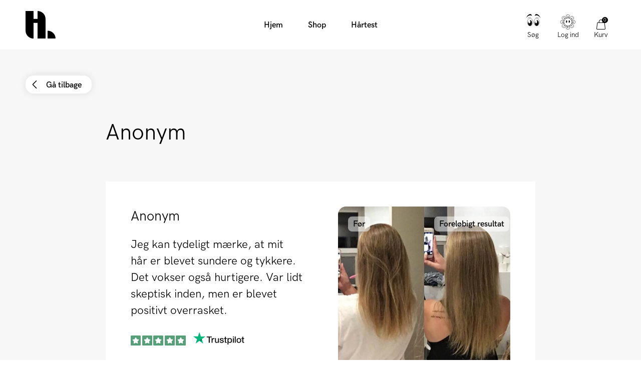

--- FILE ---
content_type: text/html; charset=utf-8
request_url: https://hairlust.dk/blogs/before-after?view=data_before-after&page=1
body_size: 7809
content:

[{
      "handle": "before-after\/anonym-10",
      "title": "Anonym",
      "quote": "\u003cmeta charset=\"utf-8\"\u003eFantastisk produkt. Jeg kan allerede mærke mit hår vokser hurtigere og er blevet mere glansfuldt, blødt og ser mere sundt ud.",
      "stars": "5",
      "date": "",
      "productHandles": ["grow-perfect-hair-growth-serum",
"split-fix-duo",
"split-fix-hair-mask"
],
      "productText": "Har brugt [product_title] i 3 måneder",
      "imageUrl": "\/\/hairlust.dk\/cdn\/shop\/articles\/Name3_3mo_HL1001_e6d59188-e7e4-4415-b04d-8f1d35564ce8.jpg?v=1663934954"
    },
{
      "handle": "before-after\/lotte",
      "title": "Selma Gravesen",
      "quote": "\u003cmeta charset=\"utf-8\"\u003eMit hår er blevet tykkere og det vokser hurtigere. Er meget tilfreds.",
      "stars": "5",
      "date": "",
      "productHandles": ["split-fix-duo"
],
      "productText": "Har brugt [product_title] i 3 måneder",
      "imageUrl": "\/\/hairlust.dk\/cdn\/shop\/articles\/SelmaGravesen_3mo_HL1002_3832d024-d587-4bfe-acf9-7f29209beded.jpg?v=1663934975"
    },
{
      "handle": "before-after\/sofie-3",
      "title": "Sofie",
      "quote": "\u003cmeta charset=\"utf-8\"\u003eJeg kan varmt anbefale serum til vipper, som efter kun 1 måned er begyndt at virke på mig. Mine vipper er blevet fyldigere og længere!",
      "stars": "5",
      "date": "",
      "productHandles": ["superb-lash-eyelash-enhancing-serum"
],
      "productText": "Har brugt [product_title] i 1 måneder",
      "imageUrl": "\/\/hairlust.dk\/cdn\/shop\/articles\/Sofie_HL3001HL3002_5d0f935f-e846-496f-8bfb-c1255ec878a5.jpg?v=1663935002"
    },
{
      "handle": "before-after\/sofie-2",
      "title": "Sofie",
      "quote": "\u003cmeta charset=\"utf-8\"\u003eDet bløde bambus hovedpudebetræk er så dejligt at ligge på. Når jeg vågner om morgenen, er mit hår ikke nulret\/slidt og uglet mere.",
      "stars": "5",
      "date": "",
      "productHandles": ["silky-bamboo-pillowcase-champagne"
],
      "productText": "Har brugt [product_title]",
      "imageUrl": "\/\/hairlust.dk\/cdn\/shop\/articles\/Sofie_HL4003_3a9eb3d0-bca3-4086-8a6b-8b9c7d5b97ae.jpg?v=1663935043"
    },
{
      "handle": "before-after\/trine-1",
      "title": "Trine",
      "quote": "\u003cmeta charset=\"utf-8\"\u003e\u003cspan\u003eElsker Hairlust. For første gang i lang tid har mit hår fået glans, og min hovedbund er ikke længere tør, kløende eller plaget af skæl.\u003c\/span\u003e",
      "stars": "5",
      "date": "",
      "productHandles": ["grow-perfect-thickening-spray",
"instant-relief-dandruff-shampoo"
],
      "productText": "Har brugt [product_title] i 1 måned",
      "imageUrl": "\/\/hairlust.dk\/cdn\/shop\/articles\/01_HL2012_1e602f31-4117-482e-b785-0065ed820b2b.jpg?v=1663935045"
    },
{
      "handle": "before-after\/charlotte-wramberg-frost",
      "title": "Charlotte Wramberg Frost",
      "quote": "\u003cmeta charset=\"utf-8\"\u003eHar været på kemo behandling. Mit hår vokser markant og min læge er også meget overrasket. Jeg er så glad og Hairlust får min varmeste anbefaling.",
      "stars": "5",
      "date": "",
      "productHandles": ["grow-perfect-bundle"
],
      "productText": "Har brugt [product_title] i 2 uger",
      "imageUrl": "\/\/hairlust.dk\/cdn\/shop\/articles\/CharlotteWrambergfrost_2w_HL1002_d52f81af-a301-45dc-ab13-75c6f1655132.jpg?v=1663935047"
    },
{
      "handle": "before-after\/cellina-martinna",
      "title": "Cellina Martinna",
      "quote": "Jeg har altså aldrig haft sådan et rigtig sundt hår pga. de mange farvninger og mit hår har heller aldrig vokset særlig stærkt. Men i løbet af de sidste 4 måneder med Hairlust er der altså virkelig sket en stor udvikling!",
      "stars": "5",
      "date": "",
      "productHandles": ["enriched-blonde-bundle",
"enriched-blonde-duo",
"protein-repair-hair-mask",
"silky-bamboo-pillowcase-sky-blue"
],
      "productText": "Har brugt [product_title] i 4 måneder",
      "imageUrl": "\/\/hairlust.dk\/cdn\/shop\/articles\/CellinaMartina_4mo._HL1002_HL2005HL2006_HL4003_HL2008_2b85fafb-fc02-44d0-9de1-59b776a80565.jpg?v=1663935048"
    },
{
      "handle": "before-after\/ida-wagner-overgaard",
      "title": "Ida Wagner Overgaard",
      "quote": "\u003cmeta charset=\"utf-8\"\u003eMå sige jeg er imponeret - og hooked. Mit hår plejer ALTID at knække og være noget tjavset sjask når det når denne længde, men det er bare blevet stærkere og kraftigere.",
      "stars": "5",
      "date": "",
      "productHandles": ["grow-perfect-duo"
],
      "productText": "Har brugt [product_title] i 3 måneder",
      "imageUrl": "\/\/hairlust.dk\/cdn\/shop\/articles\/Ida_Wagner_Overgaard_3mo_HL1002_HL2001_HL2002_HL2003_02760cda-28ba-46e8-b3c3-ac2580e21da8.jpg?v=1663935050"
    },
{
      "handle": "before-after\/anonym-15",
      "title": "Anonym",
      "quote": "\u003cmeta charset=\"utf-8\"\u003eEr vild med produktet. Håret er blevet tykkere og kan kun anbefale det. Det virker perfekt til mit farvede hår.",
      "stars": "5",
      "date": "",
      "productHandles": ["grow-perfect-duo"
],
      "productText": "Har brugt [product_title] i 1 måneder",
      "imageUrl": "\/\/hairlust.dk\/cdn\/shop\/articles\/17_Woman_BeforeAfter_97edb217-7cc9-4faa-827f-085b51ce39d2.jpg?v=1663935051"
    },
{
      "handle": "before-after\/methea-fredsgaard",
      "title": "Methea Fredsgaard",
      "quote": "Jeg havde mistet alt mit hår efter kemobehandling. Blev anbefalet produktet under min behandling, og jeg er mega lykkelig for at Hairlust findes!",
      "stars": "5",
      "date": "",
      "productHandles": ["grow-perfect-hair-growth-serum"
],
      "productText": "Har brugt [product_title] i 3 måned",
      "imageUrl": "\/\/hairlust.dk\/cdn\/shop\/articles\/Methea_Fredsgaard_3mo.-Xproduct_015bf70c-f217-4fe7-9641-a5918f0a0d20.jpg?v=1663935053"
    },
{
      "handle": "before-after\/christian",
      "title": "Christian",
      "quote": "Mit hår takker Hairlust en million gange!!!",
      "stars": "5",
      "date": "",
      "productHandles": ["grow-perfect-hair-growth-serum",
"grow-perfect-shampoo"
],
      "productText": "Har brugt [product_title] i 3 måneder",
      "imageUrl": "\/\/hairlust.dk\/cdn\/shop\/articles\/2_Man_BeforeAfter_b13592d6-54f1-473e-8791-002c55eec41e.jpg?v=1663935054"
    },
{
      "handle": "before-after\/mark",
      "title": "Mark",
      "quote": "Jeg har brugt Hairlust i 2 mdr nu og er godtnok positivt overrasket.",
      "stars": "5",
      "date": "",
      "productHandles": ["grow-perfect-hair-growth-serum",
"grow-perfect-shampoo"
],
      "productText": "Har brugt [product_title] i 2 måneder",
      "imageUrl": "\/\/hairlust.dk\/cdn\/shop\/articles\/NameMan2_3mo._HL1003_HL1004_908020d2-4465-4dd6-b623-c91948d9fd7e.jpg?v=1663935056"
    },
{
      "handle": "before-after\/honsomler",
      "title": "Honsomler",
      "quote": "Heeelt vildt glad for Hairlust og de resultater jeg aldrig havde turde drømme om!",
      "stars": "5",
      "date": "",
      "productHandles": ["grow-perfect-hair-growth-serum",
"grow-perfect-shampoo"
],
      "productText": "Har brugt [product_title] i 3 måneder",
      "imageUrl": "\/\/hairlust.dk\/cdn\/shop\/articles\/Honsomler_3mo_HL1002_386e5e25-7cba-41cb-afb7-daf7fa0db675.jpg?v=1663935058"
    },
{
      "handle": "before-after\/anonym-7",
      "title": "Anonym",
      "quote": "Inden jeg startede med Hairlust var mit hår tyndt efter to graviditeter og mine negle flækkede ved det mindste. Nu er mit hår blevet meget tykkere efter Hairlust.",
      "stars": "5",
      "date": "",
      "productHandles": ["grow-perfect-bundle"
],
      "productText": "Har brugt [product_title] i 6 måneder",
      "imageUrl": "\/\/hairlust.dk\/cdn\/shop\/articles\/2_6mo._HL1002_9d0d5311-927b-4417-97fc-8986562f5940.jpg?v=1663935060"
    },
{
      "handle": "before-after\/heidi",
      "title": "Heidi",
      "quote": "\u003cmeta charset=\"utf-8\"\u003eLækkert produkt som får håret til at føles ekstra lækkert! Silkeblødt, let at redde igennem og skinnende!",
      "stars": "5",
      "date": "",
      "productHandles": ["split-fix-hair-oil"
],
      "productText": "Har brugt [product_title] i 1 måned",
      "imageUrl": "\/\/hairlust.dk\/cdn\/shop\/articles\/01_HL2004_12a57cea-34c5-4ad6-8b0b-71b7d8c09cf0.jpg?v=1663935061"
    },
{
      "handle": "before-after\/anonym-8",
      "title": "Anonym",
      "quote": "Det er et fantastisk produkt og før jeg brugte det mistede jeg meget hår under badning. ",
      "stars": "5",
      "date": "",
      "productHandles": ["grow-perfect-duo"
],
      "productText": "Har brugt [product_title] i 5 måneder",
      "imageUrl": "\/\/hairlust.dk\/cdn\/shop\/articles\/5_5mo._HL1001_e1238c91-eb31-454d-89e2-1b9649e4d699.jpg?v=1663935062"
    },
{
      "handle": "before-after\/charlotte-wramberg-frost-1",
      "title": "Charlotte Wramberg Frost",
      "quote": "\u003cmeta charset=\"utf-8\"\u003e\u003cspan\u003eHar været på kemo behandling. Mit hår vokser markant og min læge er også meget overrasket. Jeg er så glad og Hairlust får min varmeste anbefaling.\u003c\/span\u003e",
      "stars": "5",
      "date": "",
      "productHandles": ["grow-perfect-bundle"
],
      "productText": "Har brugt [product_title] i 2 uger",
      "imageUrl": "\/\/hairlust.dk\/cdn\/shop\/articles\/charlottewrambergfrost_3w_HL1002_3243d244-daa3-4b41-bd3c-926faece93b5.jpg?v=1663935064"
    },
{
      "handle": "before-after\/anonym-13",
      "title": "Anonym",
      "quote": "\u003cmeta charset=\"utf-8\"\u003eMine krøller elsker mit bambus pudebetræk og Hairlust hårpleje skåner krøllerne og lader det vokse sig sundt. Har fået mindre kruset og filtret hår.",
      "stars": "5",
      "date": "",
      "productHandles": ["moisture-hero-pre-shampoo-balm",
"silky-bamboo-pillowcase-pearl-white",
"sun-defense-hair-mist"
],
      "productText": "Har brugt [product_title] i 1 måneder",
      "imageUrl": "\/\/hairlust.dk\/cdn\/shop\/articles\/19_Woman_BeforeAfter_808ade44-b3e8-47ff-8cfe-a58b70cbe7bc.jpg?v=1663935066"
    },
{
      "handle": "before-after\/anonym-14",
      "title": "Anonym",
      "quote": "\u003cmeta charset=\"utf-8\"\u003eDet virker helt klart på mig. Mit hår er blevet tykt og stærkt igen efter nogle år med tyndt hår som følge af fødsel.",
      "stars": "5",
      "date": "",
      "productHandles": ["grow-perfect-bundle",
"grow-perfect-shampoo"
],
      "productText": "Har brugt [product_title] i 2 måneder",
      "imageUrl": "\/\/hairlust.dk\/cdn\/shop\/articles\/25_Woman_BeforeAfter_8138006f-a3ff-4ccf-936e-a2f09b64586c.jpg?v=1663935067"
    },
{
      "handle": "before-after\/ranim",
      "title": "Ranim",
      "quote": "Jeg elsker Curl Crush produkterne fra Hairlust. Wow.. De forvandlede mine krøller. Dette billede er før og efter styling, og jeg er kun lige begyndt at bruge produkterne.",
      "stars": "5",
      "date": "",
      "productHandles": ["curl-crush-bundle",
"curl-crush-defining-gel",
"curl-crush-defining-mousse"
],
      "productText": "Har brugt [product_title]",
      "imageUrl": "\/\/hairlust.dk\/cdn\/shop\/articles\/Before-after_Curl_Crush.jpg?v=1695124275"
    },
{
      "handle": "before-after\/anonym-1",
      "title": "Anonym",
      "quote": "Rigtig god effekt.",
      "stars": "5",
      "date": "",
      "productHandles": ["grow-perfect-bundle"
],
      "productText": "Har brugt [product_title] i 2 måneder",
      "imageUrl": "\/\/hairlust.dk\/cdn\/shop\/articles\/3_Woman_BeforeAfter_24058b1a-0628-4620-a53a-ad81e76e0ba5.jpg?v=1663935036"
    },
{
      "handle": "before-after\/wendy",
      "title": "Wendy",
      "quote": "\u003cmeta charset=\"utf-8\"\u003eMine krøller har haft det hårdt de sidste par år, især på grund af sulfater, parabener, silikoner. Mit hår knækkede af, blev tyndt og mine krøller blev udefinerede og så triste ud. Men ingen af ​​disse dårlige ingredienser er i Hairlust! Siden jeg bruger Hairlust, bliver mine krøller mere og mere sunde og vokser hurtigere.",
      "stars": "5",
      "date": "",
      "productHandles": ["split-fix-conditioner",
"split-fix-shampoo"
],
      "productText": "Har brugt [product_title] i 6 måneder",
      "imageUrl": "\/\/hairlust.dk\/cdn\/shop\/articles\/bloggergwendy_6mo_HL2002HL2003_ec63eac6-84b1-4a04-bd31-0b1563334fe9.jpg?v=1663935037"
    },
{
      "handle": "before-after\/anonym-20",
      "title": "Anonym",
      "quote": "Jeg er ovenud lykkelig for Hairlust - tusinde tak for de bedste produkter!!.",
      "stars": "5",
      "date": "",
      "productHandles": ["grow-perfect-bundle"
],
      "productText": "Har brugt [product_title] i 2 måneder",
      "imageUrl": "\/\/hairlust.dk\/cdn\/shop\/articles\/4_Woman_BeforeAfter_0befc6fc-43ce-4e64-99f5-cd98791f6252.jpg?v=1663935039"
    },
{
      "handle": "before-after\/lena",
      "title": "Lena",
      "quote": "Hairlust shampoo og balsam er blevet min bedste ven og yndlings hårpleje.",
      "stars": "5",
      "date": "",
      "productHandles": ["split-fix-duo"
],
      "productText": "Har brugt [product_title] i 10 måneder",
      "imageUrl": "\/\/hairlust.dk\/cdn\/shop\/articles\/Lenavandenderen_10mo_HL1001_a2bc1a8c-7288-44bd-aa5e-eacd78dcde8e.jpg?v=1663935040"
    },
{
      "handle": "before-after\/maria",
      "title": "Maria",
      "quote": "Lever fuldt ud op til forventningerne - og også mere end det!",
      "stars": "5",
      "date": "",
      "productHandles": ["split-fix-duo",
"split-fix-hair-mask"
],
      "productText": "Har brugt [product_title] i 3 måneder",
      "imageUrl": "\/\/hairlust.dk\/cdn\/shop\/articles\/Maria_HL2001_f5695700-356e-427e-aa3e-b637a7318d8d.jpg?v=1663935042"
    },
{
      "handle": "before-after\/oscar",
      "title": "Oscar",
      "quote": "\u003cmeta charset=\"utf-8\"\u003eKøbte produktet, da jeg har en irriteret hovedbund, og jeg er meget tilfreds med produktet. Den køler hovedbunden og mindsker kløen, derudover giver den også et løft\/volume til håret, så jeg undlader at bruge voks så ofte.",
      "stars": "5",
      "date": "",
      "productHandles": ["grow-perfect-thickening-spray"
],
      "productText": "Har brugt [product_title] i 1 måned",
      "imageUrl": "\/\/hairlust.dk\/cdn\/shop\/articles\/Oskar_HL2009_23001cc7-2a8b-4b26-9163-9386720f2d2e.jpg?v=1663935010"
    },
{
      "handle": "before-after\/anonym-9",
      "title": "Anonym",
      "quote": "Jeg kan ikke takke Hairlust nok for de resultater jeg har fået.",
      "stars": "5",
      "date": "",
      "productHandles": ["moisture-hero-pre-shampoo-balm"
],
      "productText": "Har brugt [product_title] i 2 måneder",
      "imageUrl": "\/\/hairlust.dk\/cdn\/shop\/articles\/2_2mo._HL1001_62780104-63ab-4200-97c4-7b6a32659076.jpg?v=1663935012"
    },
{
      "handle": "before-after\/mie-omark-jensen-2",
      "title": "Mie",
      "quote": "\u003cmeta charset=\"utf-8\"\u003eInden jeg startede var mit hår tyndt og slidt grundet en kronisk sygdom, hvor man desværre har rigtig meget hårtab som tegn på sygdom. Mit hår er blevet tykkere og jeg ELSKER DET! Kan endelig se mit store tykke krøllede hår komme tilbage som det var engang!",
      "stars": "5",
      "date": "",
      "productHandles": ["split-fix-hair-oil"
],
      "productText": "Har brugt [product_title] i 5 måneder",
      "imageUrl": "\/\/hairlust.dk\/cdn\/shop\/articles\/MieOmarkJensen2_5mo_HL2001_HL1002_HL2002_HL2017_HL2004_36a3bffb-1222-482a-87fd-6e5e60a089b5.jpg?v=1663935014"
    },
{
      "handle": "before-after\/emma",
      "title": "Emma",
      "quote": "Jeg er virkelig lykkelig for at have fundet Hairlust og har aldrig set tilbage igen!",
      "stars": "5",
      "date": "",
      "productHandles": ["grow-perfect-hair-growth-serum",
"grow-perfect-shampoo",
"split-fix-hair-mask"
],
      "productText": "Har brugt [product_title] i 4 måneder",
      "imageUrl": "\/\/hairlust.dk\/cdn\/shop\/articles\/Megetmereendemma_4mo_HL1002_HL2001_9167f9c7-1b14-4a45-9527-9d3d9e557ef7.jpg?v=1663935015"
    },
{
      "handle": "before-after\/anonym-12",
      "title": "Kristina Madsen",
      "quote": "Lever fuldt ud op til forventningerne! Købte efter min graviditet.",
      "stars": "5",
      "date": "",
      "productHandles": ["grow-perfect-bundle"
],
      "productText": "Har brugt [product_title] i 2 måneder",
      "imageUrl": "\/\/hairlust.dk\/cdn\/shop\/articles\/14_Woman_BeforeAfter_b7c31b7b-182c-49f0-aa22-e71790499afa.jpg?v=1663935017"
    },
{
      "handle": "before-after\/anonym-50",
      "title": "Anonym",
      "quote": "Er rigtig glad for produktet!",
      "stars": "5",
      "date": "",
      "productHandles": ["split-fix-duo"
],
      "productText": "Har brugt [product_title] i 2 måneder",
      "imageUrl": "\/\/hairlust.dk\/cdn\/shop\/articles\/4_2mo._HL1002_78bbda57-839f-43e3-87a2-3a29a8720b6a.jpg?v=1663935018"
    },
{
      "handle": "before-after\/anonym-2",
      "title": "Anonym",
      "quote": "Wow, bare wow. Elsker Hairlust",
      "stars": "5",
      "date": "",
      "productHandles": ["grow-perfect-shampoo"
],
      "productText": "Har brugt [product_title] i 2 måneder",
      "imageUrl": "\/\/hairlust.dk\/cdn\/shop\/articles\/food_makeupjunkie_2mo_HL1001_b2529828-d8b9-4c59-932f-0c0490c65871.jpg?v=1663935019"
    },
{
      "handle": "before-after\/thuy-ngoc-thai",
      "title": "Thuy Ngoc Thai",
      "quote": "Meget tilfreds!",
      "stars": "5",
      "date": "",
      "productHandles": ["split-fix-duo"
],
      "productText": "Har brugt [product_title] i 3 måneder",
      "imageUrl": "\/\/hairlust.dk\/cdn\/shop\/articles\/ThuyNgocThai_3mo_HL1002_96dfcf3c-0cd9-429f-ac9d-6149ec9c1820.jpg?v=1663935021"
    },
{
      "handle": "before-after\/anonym-26",
      "title": "Anonym",
      "quote": "Min frisør anbefalede mig Hairlust, og det er jeg sørme glad for!",
      "stars": "5",
      "date": "",
      "productHandles": ["moisture-hero-pre-shampoo-balm",
"split-fix-duo",
"split-fix-hair-mask"
],
      "productText": "Har brugt [product_title] i 1 måned",
      "imageUrl": "\/\/hairlust.dk\/cdn\/shop\/articles\/1_beforeafter_dad887bd-e14d-486f-8327-9d5a5f942101.jpg?v=1663935023"
    },
{
      "handle": "before-after\/louise-burfelt",
      "title": "Louise Burfelt",
      "quote": "Jeg er super glad for Hairlust produkterne",
      "stars": "5",
      "date": "",
      "productHandles": ["grow-perfect-duo"
],
      "productText": "Har brugt [product_title] i 2 måneder",
      "imageUrl": "\/\/hairlust.dk\/cdn\/shop\/articles\/Louise_Burfelt_2mo_HL1002_HL2002_HL2003_2262f487-8d71-4411-91c2-d943959a8203.jpg?v=1663935024"
    },
{
      "handle": "before-after\/sofie-5",
      "title": "Sofie",
      "quote": "Hairlust har forvandlet mit hår til ikke længere at være konstant ødelagt og slidt, men nu meget sundere, blødere og flottere.",
      "stars": "5",
      "date": "",
      "productHandles": ["split-fix-duo"
],
      "productText": "Har brugt [product_title] i 2 måneder",
      "imageUrl": "\/\/hairlust.dk\/cdn\/shop\/articles\/0_Woman_BeforeAfter_4313e43a-e519-45bc-831d-5e1f39bbd39f.jpg?v=1663935026"
    },
{
      "handle": "before-after\/anonym-23",
      "title": "Anonym",
      "quote": "\u003cmeta charset=\"utf-8\"\u003eJeg har brugt produkterne få gange, men forskellen er ikke til at tage fejl af. Det føles meget mere sundt at mærke og se på. Og duften er skøn og Hairlust er blevet et kæmpe hit.",
      "stars": "5",
      "date": "",
      "productHandles": ["enriched-blonde-duo",
"protein-repair-hair-mask"
],
      "productText": "Har brugt [product_title] i 1 måned",
      "imageUrl": "\/\/hairlust.dk\/cdn\/shop\/articles\/31_Woman_BeforeAfter-min_7e989b2b-4f3e-4660-8416-9fbdc02e2dc0.jpg?v=1663935027"
    },
{
      "handle": "before-after\/stine",
      "title": "Stine",
      "quote": "\u003cmeta charset=\"utf-8\"\u003eJeg har brugt Hairlust i flere år. Mit hår er normalt kedeligt og kruset at se på, men Hairlust hjælper. Kan mærke på mit hår med det samme når jeg jeg bruger det.",
      "stars": "5",
      "date": "",
      "productHandles": ["moisture-hero-pre-shampoo-balm",
"split-fix-hair-oil"
],
      "productText": "Har brugt [product_title] i 1 måned",
      "imageUrl": "\/\/hairlust.dk\/cdn\/shop\/articles\/Stine_Xmo_Xproduct_ed5f4b2d-4abf-4267-9487-5e659901a7cd.jpg?v=1663935029"
    },
{
      "handle": "before-after\/tina-hede-nissen",
      "title": "Tina Hede-Nissen",
      "quote": "Super effekt.",
      "stars": "5",
      "date": "",
      "productHandles": ["grow-perfect-shampoo"
],
      "productText": "Har brugt [product_title] i 3 måneder",
      "imageUrl": "\/\/hairlust.dk\/cdn\/shop\/articles\/TinaHedeNissen_3mo_HL1002_HL2002_834dce33-a53a-4515-80b0-1d10a877eda5.jpg?v=1663935031"
    },
{
      "handle": "before-after\/nick",
      "title": "Nick",
      "quote": "Har brugt Hairlust 2 måneder nu, og det er den bedste investering jeg nogensinde har gjort.",
      "stars": "5",
      "date": "",
      "productHandles": ["grow-perfect-bundle",
"grow-perfect-shampoo"
],
      "productText": "Har brugt [product_title] i 2 måneder",
      "imageUrl": "\/\/hairlust.dk\/cdn\/shop\/articles\/NameMan_3mo._HL1003_HL1004_a3adcd99-7818-4185-860d-ee4fc7189961.jpg?v=1663935034"
    },
{
      "handle": "before-after\/jana-hrdlickova",
      "title": "Jana",
      "quote": "\u003cmeta charset=\"utf-8\"\u003eMit hår var aldrig vokset længere end en bestemt længde, da det altid skulle klippes for ikke at se slidt ud. Jeg har aldrig haft så langt hår som jeg har nu, og alle bemærker det og spørger hvilket mirakel, der er sket med mit hår.",
      "stars": "5",
      "date": "",
      "productHandles": ["split-fix-duo"
],
      "productText": "Har brugt [product_title] i 5 måneder",
      "imageUrl": "\/\/hairlust.dk\/cdn\/shop\/articles\/Jana_3mo_HL2002HL2003_21b5a82b-44a4-49a9-85b9-b67717eec854.jpg?v=1663934999"
    },
{
      "handle": "before-after\/anonym",
      "title": "Anonym",
      "quote": "Alt i alt et super godt produkt. Brugte Hairlust før og efter min graviditet.",
      "stars": "5",
      "date": "",
      "productHandles": ["grow-perfect-bundle",
"grow-perfect-shampoo"
],
      "productText": "Har brugt [product_title] i 3 måned",
      "imageUrl": "\/\/hairlust.dk\/cdn\/shop\/articles\/Mom_3mo._HL1001_a72ba292-00ee-4b33-ba00-8b02b2584c03.jpg?v=1663935000"
    },
{
      "handle": "before-after\/lisa-salberg",
      "title": "Lisa Salberg",
      "quote": "Er utroligt overrasket over, hvor meget det er vokset på så kort tid.",
      "stars": "5",
      "date": "",
      "productHandles": ["split-fix-duo"
],
      "productText": "Har brugt [product_title] i 3 måneder",
      "imageUrl": "\/\/hairlust.dk\/cdn\/shop\/articles\/LisaSalberg-3mo_1002_274c504a-554d-420d-9cda-b200f502b9e3.jpg?v=1663935003"
    },
{
      "handle": "before-after\/kimmie-jean-schmidt",
      "title": "Kimmie Jean Schmidt",
      "quote": "\u003cmeta charset=\"utf-8\"\u003eJeg havde klippet mit hår helt kort for at starte forfra med mit hår. Det ville ikke vokse efter og jeg havde mistet håbet om at få længere hår. Hairlust har reddet mit hår og endelig vokser det igen. Efter 3 år bruger jeg stadig Hairlust.",
      "stars": "5",
      "date": "",
      "productHandles": ["protein-repair-hair-mask",
"split-fix-duo"
],
      "productText": "Har brugt [product_title] i 12 måneder på billedet",
      "imageUrl": "\/\/hairlust.dk\/cdn\/shop\/articles\/KimmieJeanSchmidt_12mo_HL1002_HL2002_HL2003_HL2008_44dc25db-5d77-4c04-9b84-2387ccac3540.jpg?v=1663935005"
    },
{
      "handle": "before-after\/sofie-1",
      "title": "Sofie",
      "quote": "\u003cmeta charset=\"utf-8\"\u003eJeres silver shampoo og balsam er sindsyg godt. Kan allerede se mit hår ser meget bedre ud. Mit hår blev gult efter en afblegning, men det er helt perfekt nu.",
      "stars": "5",
      "date": "",
      "productHandles": ["enriched-blonde-bundle",
"enriched-blonde-silver-conditioner",
"enriched-blonde-silver-shampoo"
],
      "productText": "Har brugt [product_title] i 1 måneder",
      "imageUrl": "\/\/hairlust.dk\/cdn\/shop\/articles\/Sofie_HL2005HL2006_517e0332-62a5-47f3-8b66-e8e113264cfe.jpg?v=1663935007"
    },
{
      "handle": "before-after\/muskaan",
      "title": "Muskaan",
      "quote": "Rigtig glad for Hairlust. Det er klart mit yndlingsprodukt.",
      "stars": "5",
      "date": "",
      "productHandles": ["moisture-hero-pre-shampoo-balm"
],
      "productText": "Har brugt [product_title] i 3 måneder",
      "imageUrl": "\/\/hairlust.dk\/cdn\/shop\/articles\/Muskaan_7mo_HL1001HL2017_5d18eb92-34b5-4299-b5a4-e5a2fda29e3b.jpg?v=1663935008"
    },
{
      "handle": "before-after\/anonym-27",
      "title": "Anonym",
      "quote": "\u003cmeta charset=\"utf-8\"\u003eRigtig god kvalitet. Der er ikke andre produkter, der har kunne give mig samme resultater. Har aldrig haft så sundt og langt hår før.",
      "stars": "5",
      "date": "",
      "productHandles": ["grow-perfect-duo"
],
      "productText": "Har brugt [product_title] i 2 måneder",
      "imageUrl": "\/\/hairlust.dk\/cdn\/shop\/articles\/39_Woman_Xmo_Xproduct_0ecedd22-cdf8-4c88-b19a-4b85a01b968f.jpg?v=1663934977"
    },
{
      "handle": "before-after\/trine-bay-larsen",
      "title": "Trine Bay Larsen",
      "quote": "Jeg har handlet hos Hairlust flere gange, og det virker fantastisk og udover mine forventninger.",
      "stars": "5",
      "date": "",
      "productHandles": ["grow-perfect-duo"
],
      "productText": "Har brugt [product_title] i 3 måneder",
      "imageUrl": "\/\/hairlust.dk\/cdn\/shop\/articles\/Trine_Bay_Larsen_3mo._HL1001_HL2001.jpg?v=1663934979"
    },
{
      "handle": "before-after\/mie-omark-jensen",
      "title": "Mie Ømark Jensen",
      "quote": "\u003cmeta charset=\"utf-8\"\u003eDet virker fantastisk! Mit hår er blevet meget sundere, længere og fyldigere samt mindre kruset.",
      "stars": "5",
      "date": "",
      "productHandles": ["grow-perfect-conditioner",
"grow-perfect-shampoo",
"moisture-hero-pre-shampoo-balm",
"split-fix-hair-mask"
],
      "productText": "Har brugt [product_title] i 5 måneder",
      "imageUrl": "\/\/hairlust.dk\/cdn\/shop\/articles\/MieOmarkJensen2_5mo_HL2001_HL1002_HL2002_HL2017_HL204_0dd27b8c-1938-4ff5-8c1c-e21c49ac5cc8.jpg?v=1663934981"
    },
{
      "handle": "before-after\/anonym-24",
      "title": "Anonym",
      "quote": "\u003cmeta charset=\"utf-8\"\u003eJeg kan tydeligt mærke, at mit hår er blevet sundere og tykkere. Det vokser også hurtigere. Var lidt skeptisk inden, men er blevet positivt overrasket.",
      "stars": "5",
      "date": "",
      "productHandles": ["split-fix-duo"
],
      "productText": "Har brugt [product_title] i 2 måneder",
      "imageUrl": "\/\/hairlust.dk\/cdn\/shop\/articles\/26_Woman_BeforeAfter_07974f79-7ffa-484d-adf4-497662202f3f.jpg?v=1663934982"
    },
{
      "handle": "before-after\/majbrit-knudsen",
      "title": "Majbrit Knudsen",
      "quote": "\u003cmeta charset=\"utf-8\"\u003eALDRIG har jeg da prøvet noget lignende, håret er som genopbygget over night. Det er blevet glansfuldt og velplejet at se på. Et hår mirakel i mit liv.",
      "stars": "5",
      "date": "",
      "productHandles": ["split-fix-hair-mask"
],
      "productText": "Har brugt [product_title] i 1 måned",
      "imageUrl": "\/\/hairlust.dk\/cdn\/shop\/articles\/MajbritKnudsen_1mo_HL2001_a07cbce0-3358-4b86-ba30-e3dfe6fab2f9.jpg?v=1663934984"
    },
{
      "handle": "before-after\/christina-christensen",
      "title": "Christina Christensen",
      "quote": "\u003cmeta charset=\"utf-8\"\u003eDet er et mirakel!! Mit hår har aldrig rigtig ville vokse og det har været meget tyndt. Efter bare halvanden måned med Hairlust er mit hår vokset hvad det normalt vokser over minimum 6 mdr. og det ser allerede tykkere ud.",
      "stars": "5",
      "date": "",
      "productHandles": ["grow-perfect-duo"
],
      "productText": "Har brugt [product_title] i 5 uger",
      "imageUrl": "\/\/hairlust.dk\/cdn\/shop\/articles\/ChristinaChristensen_5w_HL1001_HL1002_4d31180b-056f-4e5a-9969-65b69dc8c0cb.jpg?v=1663934985"
    },
{
      "handle": "before-after\/anonym-25",
      "title": "Anonym",
      "quote": "Kvalitetsprodukt der er naturlig og virker!",
      "stars": "5",
      "date": "",
      "productHandles": ["split-fix-conditioner",
"split-fix-shampoo"
],
      "productText": "Har brugt [product_title] i 2 måneder",
      "imageUrl": "\/\/hairlust.dk\/cdn\/shop\/articles\/29_Woman_BeforeAfter-min_037dfdda-6f1e-48d4-911c-8bf261d15e6d.jpg?v=1663934987"
    },
{
      "handle": "before-after\/anonym-5",
      "title": "Anonym",
      "quote": "Jeg har gennem de seneste 2-3 år tabt rigtig meget hår. Er rigtig glad for at være startet med Hairlust.",
      "stars": "5",
      "date": "",
      "productHandles": ["grow-perfect-shampoo"
],
      "productText": "Har brugt [product_title] i 3 måneder",
      "imageUrl": "\/\/hairlust.dk\/cdn\/shop\/articles\/6_8mo._HL1002_HL1001_f38d4d1e-d0f6-41c8-9704-27bc10bf68ec.jpg?v=1663934988"
    },
{
      "handle": "before-after\/jessika-junehall",
      "title": "Jessika Junehall",
      "quote": "Mine spidser og mit hår er blevet meget sundere og flottere efter jeg er startet med Hairlust",
      "stars": "5",
      "date": "",
      "productHandles": ["split-fix-duo",
"split-fix-hair-mask"
],
      "productText": "Har brugt [product_title] i 1 måned",
      "imageUrl": "\/\/hairlust.dk\/cdn\/shop\/articles\/JessikaJunehaal_2mo_HL1001_4d85f393-463a-47bc-bee3-2073180d9115.jpg?v=1663934990"
    },
{
      "handle": "before-after\/amie-nielsen",
      "title": "Amie Nielsen",
      "quote": "Har taget Hairlust efter jeg mistede håret i forbindelse med kemobehandling. Det er den bedste beslutning!",
      "stars": "5",
      "date": "",
      "productHandles": ["grow-perfect-shampoo"
],
      "productText": "Har brugt [product_title] i 3 måned",
      "imageUrl": "\/\/hairlust.dk\/cdn\/shop\/articles\/Amie_Nielsen_2mo._HL_abaccb6c-2786-4b99-99c5-19fb1d0cf8a7.jpg?v=1663934991"
    },
{
      "handle": "before-after\/kimberley-haaijer",
      "title": "Kimberley Haaijer",
      "quote": "\u003cmeta charset=\"utf-8\"\u003eEr meget tilfreds med Hairlust. Har hjulpet mit slidte og skadet hår med at vokse sig sundt og flot.",
      "stars": "5",
      "date": "",
      "productHandles": ["enriched-blonde-silver-conditioner",
"enriched-blonde-silver-shampoo"
],
      "productText": "Har brugt [product_title] i 3 måneder",
      "imageUrl": "\/\/hairlust.dk\/cdn\/shop\/articles\/kimberley_gh_3mo_HL1002_02e8a643-36c4-4e12-ad43-21a45f93be8f.jpg?v=1663934993"
    },
{
      "handle": "before-after\/sofie-4",
      "title": "Sofie",
      "quote": "\u003cmeta charset=\"utf-8\"\u003eMan får dejlig blødt hår, ingen kløende hovedbund og god volumen ved flat hår!",
      "stars": "5",
      "date": "",
      "productHandles": ["grow-perfect-thickening-spray"
],
      "productText": "Har brugt [product_title] i 1 måneder",
      "imageUrl": "\/\/hairlust.dk\/cdn\/shop\/articles\/Sofie_HL2009_dc5a948c-5c7c-4076-b91f-41401cfed140.jpg?v=1663934994"
    },
{
      "handle": "before-after\/anonym-11",
      "title": "Anonym",
      "quote": "Du kan stole på Hairlust og deres produkter.",
      "stars": "5",
      "date": "",
      "productHandles": ["split-fix-hair-oil"
],
      "productText": "Har brugt [product_title] i 6 måneder",
      "imageUrl": "\/\/hairlust.dk\/cdn\/shop\/articles\/1_6mo._HL1001_fcecf77d-ef8b-46a1-bb8b-493afabe5584.jpg?v=1663934996"
    },
{
      "handle": "before-after\/anonym-21",
      "title": "Anonym",
      "quote": "\u003cmeta charset=\"utf-8\"\u003eAlt i alt,  rigtig god oplevelse med Hairlust. Mit hår vokser endelig, og det fælder mindre.",
      "stars": "5",
      "date": "",
      "productHandles": ["grow-perfect-duo",
"split-fix-hair-mask"
],
      "productText": "Har brugt [product_title] i 2 måneder",
      "imageUrl": "\/\/hairlust.dk\/cdn\/shop\/articles\/2_Woman_BeforeAfter_3fed756d-07cc-45c5-8b00-8b7e781b067c.jpg?v=1663934997"
    },
{
      "handle": "before-after\/tone",
      "title": "Tone",
      "quote": "Uden sammenligning den bedste leave-in balsam jeg nogensinde har brugt til mit hår. Mit hår er markant mere medgørligt, mere blankt, mindre tørt og umuligt.",
      "stars": "5",
      "date": "",
      "productHandles": ["hair-growth-and-repair-leave-in-conditioner"
],
      "productText": "Har brugt [product_title]",
      "imageUrl": "\/\/hairlust.dk\/cdn\/shop\/articles\/Maria_HL2016.jpg?v=1622192448"
    },
{
      "handle": "before-after\/lucas-meyer",
      "title": "Lucas Meyer",
      "quote": "Der er kommet betydeligt flere hår",
      "stars": "5",
      "date": "",
      "productHandles": ["wonder-beard-growth-serum"
],
      "productText": "Efter 4 måneders brug med CAPIXYL™, en nøgleingrediens i [product_title]",
      "imageUrl": "\/\/hairlust.dk\/cdn\/shop\/articles\/BA_beardSerum_Microscope2_145eeb76-f1f5-41b0-930c-89c4c792e58c.jpg?v=1663934947"
    },
{
      "handle": "before-after\/anonym-18",
      "title": "Anonym",
      "quote": "Produktet virker super praktisk og er let at have med på farten til et quick fix af baby hår ved tindingerne, men også flyvske hår ved ørerne og i nakken!",
      "stars": "5",
      "date": "",
      "productHandles": ["final-touch-hair-styling-stick"
],
      "productText": "Har brugt [product_title]",
      "imageUrl": "\/\/hairlust.dk\/cdn\/shop\/articles\/Stick_554594ba-09f4-459c-9633-b45cbcc1b593.jpg?v=1663934949"
    },
{
      "handle": "before-after\/anonym40",
      "title": "Anonym",
      "quote": "Jeg er blevet rigtig glad for Hairlust produkterne. De er blevet en fast del af min skønhedsrutine.",
      "stars": "5",
      "date": "",
      "productHandles": ["moisture-hero-pre-shampoo-balm",
"protein-repair-hair-mask",
"split-fix-duo"
],
      "productText": "Har brugt [product_title] i 4 måneder",
      "imageUrl": "\/\/hairlust.dk\/cdn\/shop\/articles\/Liisa_Helea_HL2002HL2003HL1002HL2004HL2017HL2008_4mo_554d06db-256c-43a8-bf09-ed6d32d9d675.jpg?v=1663934951"
    },
{
      "handle": "before-after\/ida",
      "title": "Ida",
      "quote": "Det er fantastisk!",
      "stars": "5",
      "date": "",
      "productHandles": ["grow-perfect-bundle"
],
      "productText": "Har brugt [product_title] i 6 måneder",
      "imageUrl": "\/\/hairlust.dk\/cdn\/shop\/articles\/Ida_Wagner_Overgaard_HL1002HL2002_8mo_copy_1.jpg?v=1663934953"
    },
{
      "handle": "before-after\/anonym-22",
      "title": "Anonym",
      "quote": "Jeg har meget følsomt hår, som hurtigt bliver slidt. Er lige begyndt at bruge Hairlust, og jeg må virkelig tage hatten af!",
      "stars": "5",
      "date": "",
      "productHandles": ["split-fix-hair-oil"
],
      "productText": "Har brugt [product_title] i 1 måned",
      "imageUrl": "\/\/hairlust.dk\/cdn\/shop\/articles\/32_Woman_BeforeAfter-min_20229b93-3239-4b3d-9279-9b6315c9f72b.jpg?v=1663934956"
    },
{
      "handle": "before-after\/anonym-16",
      "title": "Anonym",
      "quote": "\u003cmeta charset=\"utf-8\"\u003eKan virkelig se en forbedring. Mit hår vokser hurtigere, og det er blevet meget mere glansfuldt.",
      "stars": "5",
      "date": "",
      "productHandles": ["split-fix-duo"
],
      "productText": "Har brugt [product_title] i 1 måneder",
      "imageUrl": "\/\/hairlust.dk\/cdn\/shop\/articles\/22_Woman_BeforeAfter_a157d0c9-d0a1-4f43-802f-20aecab8abc3.jpg?v=1663934957"
    },
{
      "handle": "before-after\/anonym-17",
      "title": "Anonym",
      "quote": "Det virker. Jeg fik dem anbefalet da mit hår begyndte at falde af i store totter efter graviditet.",
      "stars": "5",
      "date": "",
      "productHandles": ["grow-perfect-thickening-spray"
],
      "productText": "Har brugt [product_title] i 2 uger",
      "imageUrl": "\/\/hairlust.dk\/cdn\/shop\/articles\/20_Woman_BeforeAfter_4cf6ac9f-79bc-476f-ac1e-a5e06e7d29cf.jpg?v=1663934959"
    },
{
      "handle": "before-after\/anonym-4",
      "title": "Anonym",
      "quote": "Mit krøllet hår er blevet mega glad for Hairlust!",
      "stars": "5",
      "date": "",
      "productHandles": ["curl-crush-bundle"
],
      "productText": "Har brugt [product_title] i 9 måneder",
      "imageUrl": "\/\/hairlust.dk\/cdn\/shop\/articles\/Name10__mo._HL1002_2001_835151c5-9cf5-4a39-917a-0463533541ac.jpg?v=1663934961"
    },
{
      "handle": "before-after\/suzanne-smit",
      "title": "Suzanne Smit",
      "quote": "\u003cmeta charset=\"utf-8\"\u003e\u003cmeta charset=\"utf-8\"\u003e\u003cmeta charset=\"utf-8\"\u003e\u003cspan\u003eJeg er utrolig glad for resultaterne!\u003c\/span\u003e",
      "stars": "5",
      "date": "",
      "productHandles": ["curl-crush-bundle"
],
      "productText": "Har brugt [product_title] i 3 uger",
      "imageUrl": "\/\/hairlust.dk\/cdn\/shop\/articles\/SuzanneSmit_3w_HL1002HL4006_1_cc8322dd-5d7c-4afb-b93f-57fd88650c2f.jpg?v=1663934962"
    },
{
      "handle": "before-after\/mette-gotlieb",
      "title": "Mette Gotlieb",
      "quote": "Fantastisk produkt! Vil aldrig undvære Hairlust igen.",
      "stars": "5",
      "date": "",
      "productHandles": ["split-fix-conditioner",
"split-fix-shampoo"
],
      "productText": "Har brugt [product_title] i 1 måned",
      "imageUrl": "\/\/hairlust.dk\/cdn\/shop\/articles\/fitness_mettegottlieb_1mo._HL1001_4f6c9d72-3f7a-418c-8b62-81bfbb691bea.jpg?v=1663934964"
    },
{
      "handle": "before-after\/josephine-bisgaard",
      "title": "Josephine Bisgaard",
      "quote": "Inden jeg startede var mit hår tyndt og slidt grundet en kronisk sygdom, hvor man desværre har rigtig meget hårtab. Jeg ELSKER HAIRLUST! Kan ikke leve uden.",
      "stars": "5",
      "date": "",
      "productHandles": ["split-fix-duo",
"split-fix-hair-mask"
],
      "productText": "Har brugt [product_title] i 3 måneder",
      "imageUrl": "\/\/hairlust.dk\/cdn\/shop\/articles\/JosephineBisgaard_3mo_HL1001_HL2001_HL2002_HL2003_2_7f504cae-9fe1-4737-9876-3b6845cc6e02.jpg?v=1663934965"
    },
{
      "handle": "before-after\/anonym-19",
      "title": "Anonym",
      "quote": "\u003cmeta charset=\"utf-8\"\u003eMit hår er vokset mere og hurtigere, end det plejer. Hairlust er den bedste investering for mit hår.",
      "stars": "5",
      "date": "",
      "productHandles": ["split-fix-conditioner",
"split-fix-shampoo"
],
      "productText": "Har brugt [product_title] i 2 måneder",
      "imageUrl": "\/\/hairlust.dk\/cdn\/shop\/articles\/27_Woman_BeforeAfter_fddd0d84-51c4-4cd6-8328-a162203faa8b.jpg?v=1663934967"
    },
{
      "handle": "before-after\/anonym-3",
      "title": "Anonym",
      "quote": "\u003cmeta charset=\"utf-8\"\u003eJeg har i næsten 3 måneder brugt Hairlust, og mit hår er vokset mere og hurtigere, end det plejer. Det har aldrig været så sundt og blødt. Jeg har ikke oplevet gener, ubehag eller noget som helst negativt forbundet ved at bruge Hairlust overhovedet. Det er fantastisk at kunne pleje sit hår så godt og virksomt til en pris, der er til at betale.",
      "stars": "5",
      "date": "",
      "productHandles": ["moisture-hero-pre-shampoo-balm",
"sun-defense-hair-mist"
],
      "productText": "Har brugt [product_title] i 3 måneder",
      "imageUrl": "\/\/hairlust.dk\/cdn\/shop\/articles\/10_3mo._HL1002_8e8df6c6-4f3c-4932-a8a1-909f3a5683d3.jpg?v=1663934969"
    },
{
      "handle": "before-after\/lotte-capion",
      "title": "Lotte Capion",
      "quote": "Jeg var ret skeptisk omkring Hairlust, men efter at have læst anmeldelserne besluttede jeg at prøve og det har jeg bestemt ikke fortrudt.",
      "stars": "5",
      "date": "",
      "productHandles": ["split-fix-duo"
],
      "productText": "Har brugt [product_title] i 2 uger",
      "imageUrl": "\/\/hairlust.dk\/cdn\/shop\/articles\/Lotte_Capion_2w_HL2002HL2003_HL1001_fbc6887d-6dae-4036-8149-29c67ca1d6f1.jpg?v=1663934972"
    },
{
      "handle": "before-after\/poul",
      "title": "Poul",
      "quote": "Takket være Hairlust kan jeg nu gå uden hue og stadig have et smil på læben. Kan uden tvivl anbefales.",
      "stars": "5",
      "date": "",
      "productHandles": ["grow-perfect-hair-growth-serum",
"grow-perfect-shampoo"
],
      "productText": "Har brugt [product_title] i 3 måneder",
      "imageUrl": "\/\/hairlust.dk\/cdn\/shop\/articles\/Poul_2mo_HL1003_04b6a009-2c90-4afe-aee1-557315598699.jpg?v=1663934974"
    }
]

--- FILE ---
content_type: text/html; charset=utf-8
request_url: https://hairlust.dk/web-pixels@fcfee988w5aeb613cpc8e4bc33m6693e112/custom/web-pixel-262537599@1/sandbox/modern/blogs/before-after/anonym-24
body_size: -301
content:
<!DOCTYPE html>
<html>
  <head>
    <meta charset="utf-8">
    <title>Web Pixels Manager Sandbox</title>
    <script src="https://hairlust.dk/cdn/wpm/sfcfee988w5aeb613cpc8e4bc33m6693e112m.js"></script>

    <script type="text/javascript">
  (function(shopify) {shopify.extend('WebPixel::Render', function(api) {
var analytics=api.analytics,browser=api.browser,init=api.init;
!function(e,t,n){if(e.cvg)return;e.shopify={analytics:analytics,browser:browser,init:init};const c=e.cvg=function(){c.process?c.process.apply(c,arguments):c.queue.push(arguments)};c.queue=[];const o=t.createElement(n);o.async=1,o.src="https://static.runconverge.com/pixels/mmzDv9.js";const s=t.getElementsByTagName(n)[0];s.parentNode.insertBefore(o,s),/\/checkouts/.test(init.context.document.location.href)&&cvg({method:"track",eventName:"$page_load"})}(window,document,"script");

});})(self.webPixelsManager.createShopifyExtend('262537599', 'custom'));

</script>

  </head>
  <body></body>
</html>


--- FILE ---
content_type: application/x-javascript
request_url: https://cdn.roseperl.com/storelocator-prod/wtb/the-hairlust-1751541547.js?shop=the-hairlust.myshopify.com
body_size: 75551
content:
SCASLWtb={"locations":[{"id":737282,"store_id":2736,"title":"Moro by Larsen","description":"","phone":"26210340","email":"Info@morobylarsen.dk","fax":"","web":"http:\/\/thehairlust.com","tags":"","schedule":"","store_image":"","secondary_image":null,"marker_image":"","address":"Strandvejen 191","country":"Denmark","state":"","city":"Hellerup","zipcode":"2900","zoom":0,"latitude":"55.7356236","longitude":"12.574473699999999","extrafield":"","status":1,"apply_to_type":1,"has_pf":0,"shareable":0,"shareable_link":null,"created_at":"2018-02-09T08:43:28.000000Z","updated_at":"2018-02-09T08:47:41.000000Z","webdisplay":"thehairlust.com","priority":1,"address2":"","date_override_status":0,"operating_hours":null,"date_overrides":null},{"id":1492020,"store_id":2736,"title":"Matas","description":"","phone":"98122665","email":"","fax":"","web":"","tags":"","schedule":"","store_image":"","secondary_image":null,"marker_image":"","address":"Friis Citycenter","country":"Denmark","state":"","city":"Aalborg","zipcode":"9000","zoom":0,"latitude":"57.0477541","longitude":"9.9264507","extrafield":"","status":1,"apply_to_type":1,"has_pf":0,"shareable":0,"shareable_link":null,"created_at":"2018-10-13T12:26:25.000000Z","updated_at":"2018-10-13T12:26:25.000000Z","webdisplay":"","priority":1,"address2":"","date_override_status":0,"operating_hours":null,"date_overrides":null},{"id":1492021,"store_id":2736,"title":"Matas","description":"","phone":"98129776","email":"","fax":"","web":"","tags":"","schedule":"","store_image":"","secondary_image":null,"marker_image":"","address":"Vejgaard Torv 5","country":"Denmark","state":"","city":"Aalborg","zipcode":"9000","zoom":0,"latitude":"57.0424725","longitude":"9.9493813","extrafield":"","status":1,"apply_to_type":1,"has_pf":0,"shareable":0,"shareable_link":null,"created_at":"2018-10-13T12:26:25.000000Z","updated_at":"2018-10-13T12:26:25.000000Z","webdisplay":"","priority":1,"address2":"","date_override_status":0,"operating_hours":null,"date_overrides":null},{"id":1492022,"store_id":2736,"title":"Matas","description":"","phone":"98841013","email":"","fax":"","web":"","tags":"","schedule":"","store_image":"","secondary_image":null,"marker_image":"","address":"Slotsgade 49 ","country":"Denmark","state":"","city":"Dronninglund","zipcode":"9330","zoom":0,"latitude":"57.1595142","longitude":"10.2919741","extrafield":"","status":1,"apply_to_type":1,"has_pf":0,"shareable":0,"shareable_link":null,"created_at":"2018-10-13T12:26:26.000000Z","updated_at":"2018-10-13T12:26:26.000000Z","webdisplay":"","priority":1,"address2":"","date_override_status":0,"operating_hours":null,"date_overrides":null},{"id":1492023,"store_id":2736,"title":"Matas Metropol Citycenter","description":"","phone":"98909390","email":"","fax":"","web":"","tags":"","schedule":"","store_image":"","secondary_image":null,"marker_image":"","address":"Østergade 30","country":"Denmark","state":"","city":"Hjørring","zipcode":"9800","zoom":0,"latitude":"57.4574991","longitude":"9.9910802","extrafield":"","status":1,"apply_to_type":1,"has_pf":0,"shareable":0,"shareable_link":null,"created_at":"2018-10-13T12:26:26.000000Z","updated_at":"2018-10-13T12:26:26.000000Z","webdisplay":"","priority":1,"address2":"","date_override_status":0,"operating_hours":null,"date_overrides":null},{"id":1492024,"store_id":2736,"title":"Matas","description":"","phone":"98945575","email":"","fax":"","web":"","tags":"","schedule":"","store_image":"","secondary_image":null,"marker_image":"","address":"Nørregade 2","country":"Denmark","state":"","city":"Hirtshals","zipcode":"9850","zoom":0,"latitude":"57.590611","longitude":"9.9563151","extrafield":"","status":1,"apply_to_type":1,"has_pf":0,"shareable":0,"shareable_link":null,"created_at":"2018-10-13T12:26:27.000000Z","updated_at":"2018-10-13T12:26:27.000000Z","webdisplay":"","priority":1,"address2":"","date_override_status":0,"operating_hours":null,"date_overrides":null},{"id":1492025,"store_id":2736,"title":"Matas","description":"","phone":"98441980","email":"","fax":"","web":"","tags":"","schedule":"","store_image":"","secondary_image":null,"marker_image":"","address":"Sct. Laurentiivej 45","country":"Denmark","state":"","city":"Skagen","zipcode":"9990","zoom":0,"latitude":"57.7227949","longitude":"10.5911456","extrafield":"","status":1,"apply_to_type":1,"has_pf":0,"shareable":0,"shareable_link":null,"created_at":"2018-10-13T12:26:27.000000Z","updated_at":"2018-10-13T12:26:27.000000Z","webdisplay":"","priority":1,"address2":"","date_override_status":0,"operating_hours":null,"date_overrides":null},{"id":1492026,"store_id":2736,"title":"Matas","description":"","phone":"98136311","email":"","fax":"","web":"","tags":"","schedule":"","store_image":"","secondary_image":null,"marker_image":"","address":"Bispensgade 3","country":"Denmark","state":"","city":"Aalborg","zipcode":"9000","zoom":0,"latitude":"57.049203","longitude":"9.92106","extrafield":"","status":1,"apply_to_type":1,"has_pf":0,"shareable":0,"shareable_link":null,"created_at":"2018-10-13T12:26:28.000000Z","updated_at":"2018-10-13T12:26:28.000000Z","webdisplay":"","priority":1,"address2":"","date_override_status":0,"operating_hours":null,"date_overrides":null},{"id":1492027,"store_id":2736,"title":"Matas Hasseris","description":"","phone":"98188087","email":"","fax":"","web":"","tags":"","schedule":"","store_image":"","secondary_image":null,"marker_image":"","address":"Thulebakken 48","country":"Denmark","state":"","city":"Aalborg","zipcode":"9000","zoom":0,"latitude":"57.0354996","longitude":"9.8847008","extrafield":"","status":1,"apply_to_type":1,"has_pf":0,"shareable":0,"shareable_link":null,"created_at":"2018-10-13T12:26:28.000000Z","updated_at":"2018-10-13T12:26:28.000000Z","webdisplay":"","priority":1,"address2":"","date_override_status":0,"operating_hours":null,"date_overrides":null},{"id":1492028,"store_id":2736,"title":"Matas Aalborg St. Center","description":"","phone":"98188033","email":"","fax":"","web":"","tags":"","schedule":"","store_image":"","secondary_image":null,"marker_image":"","address":"Hobrovej 452","country":"Denmark","state":"","city":"Aalborg SV","zipcode":"9200","zoom":0,"latitude":"57.0047979","longitude":"9.8741472","extrafield":"","status":1,"apply_to_type":1,"has_pf":0,"shareable":0,"shareable_link":null,"created_at":"2018-10-13T12:26:29.000000Z","updated_at":"2018-10-13T12:26:29.000000Z","webdisplay":"","priority":1,"address2":"","date_override_status":0,"operating_hours":null,"date_overrides":null},{"id":1492029,"store_id":2736,"title":"Matas","description":"","phone":"98461049","email":"","fax":"","web":"","tags":"","schedule":"","store_image":"","secondary_image":null,"marker_image":"","address":"Vestergade 26","country":"Denmark","state":"","city":"Sæby","zipcode":"9300","zoom":0,"latitude":"57.3346015","longitude":"10.5185149","extrafield":"","status":1,"apply_to_type":1,"has_pf":0,"shareable":0,"shareable_link":null,"created_at":"2018-10-13T12:26:29.000000Z","updated_at":"2018-10-13T12:26:29.000000Z","webdisplay":"","priority":1,"address2":"","date_override_status":0,"operating_hours":null,"date_overrides":null},{"id":1492030,"store_id":2736,"title":"Matas","description":"","phone":"98173262","email":"","fax":"","web":"","tags":"","schedule":"","store_image":"","secondary_image":null,"marker_image":"","address":"Vestergade 30","country":"Denmark","state":"","city":"Nørresundby","zipcode":"9400","zoom":0,"latitude":"57.0598259","longitude":"9.9175915","extrafield":"","status":1,"apply_to_type":1,"has_pf":0,"shareable":0,"shareable_link":null,"created_at":"2018-10-13T12:26:30.000000Z","updated_at":"2018-10-13T12:26:30.000000Z","webdisplay":"","priority":1,"address2":"","date_override_status":0,"operating_hours":null,"date_overrides":null},{"id":1492031,"store_id":2736,"title":"Matas","description":"","phone":"98820722","email":"","fax":"","web":"","tags":"","schedule":"","store_image":"","secondary_image":null,"marker_image":"","address":"Algade 27-29","country":"Denmark","state":"","city":"Brønderslev","zipcode":"9700","zoom":0,"latitude":"57.2683329","longitude":"9.9465704","extrafield":"","status":1,"apply_to_type":1,"has_pf":0,"shareable":0,"shareable_link":null,"created_at":"2018-10-13T12:26:30.000000Z","updated_at":"2018-10-13T12:26:30.000000Z","webdisplay":"","priority":1,"address2":"","date_override_status":0,"operating_hours":null,"date_overrides":null},{"id":1492032,"store_id":2736,"title":"Matas","description":"","phone":"98920485","email":"","fax":"","web":"","tags":"","schedule":"","store_image":"","secondary_image":null,"marker_image":"","address":"Østergade 29","country":"Denmark","state":"","city":"Hjørring","zipcode":"9800","zoom":0,"latitude":"57.4584992","longitude":"9.9914461","extrafield":"","status":1,"apply_to_type":1,"has_pf":0,"shareable":0,"shareable_link":null,"created_at":"2018-10-13T12:26:31.000000Z","updated_at":"2018-10-13T12:26:31.000000Z","webdisplay":"","priority":1,"address2":"","date_override_status":0,"operating_hours":null,"date_overrides":null},{"id":1492033,"store_id":2736,"title":"Matas","description":"","phone":"98926060","email":"","fax":"","web":"","tags":"","schedule":"","store_image":"","secondary_image":null,"marker_image":"","address":"Stokbrogade 2","country":"Denmark","state":"","city":"Hjørring","zipcode":"9800","zoom":0,"latitude":"57.4612306","longitude":"9.9856279","extrafield":"","status":1,"apply_to_type":1,"has_pf":0,"shareable":0,"shareable_link":null,"created_at":"2018-10-13T12:26:32.000000Z","updated_at":"2018-10-13T12:26:32.000000Z","webdisplay":"","priority":1,"address2":"","date_override_status":0,"operating_hours":null,"date_overrides":null},{"id":1492034,"store_id":2736,"title":"Matas Fr.havn Midtpunkt","description":"","phone":"98424786","email":"","fax":"","web":"","tags":"","schedule":"","store_image":"","secondary_image":null,"marker_image":"","address":"Søndergade 6","country":"Denmark","state":"","city":"Frederikshavn","zipcode":"9900","zoom":0,"latitude":"57.43769","longitude":"10.534326","extrafield":"","status":1,"apply_to_type":1,"has_pf":0,"shareable":0,"shareable_link":null,"created_at":"2018-10-13T12:26:32.000000Z","updated_at":"2018-10-13T12:26:32.000000Z","webdisplay":"","priority":1,"address2":"","date_override_status":0,"operating_hours":null,"date_overrides":null},{"id":1492035,"store_id":2736,"title":"Matas","description":"","phone":"98431315","email":"","fax":"","web":"","tags":"","schedule":"","store_image":"","secondary_image":null,"marker_image":"","address":"Danmarksgade 66","country":"Denmark","state":"","city":"Frederikshavn","zipcode":"9900","zoom":0,"latitude":"57.4395595","longitude":"10.5356344","extrafield":"","status":1,"apply_to_type":1,"has_pf":0,"shareable":0,"shareable_link":null,"created_at":"2018-10-13T12:26:33.000000Z","updated_at":"2018-10-13T12:26:33.000000Z","webdisplay":"","priority":1,"address2":"","date_override_status":0,"operating_hours":null,"date_overrides":null},{"id":1492036,"store_id":2736,"title":"Matas","description":"","phone":"98120710","email":"","fax":"","web":"","tags":"","schedule":"","store_image":"","secondary_image":null,"marker_image":"","address":"Algade 3","country":"Denmark","state":"","city":"Aalborg","zipcode":"9000","zoom":0,"latitude":"57.0467138","longitude":"9.9230525","extrafield":"","status":1,"apply_to_type":1,"has_pf":0,"shareable":0,"shareable_link":null,"created_at":"2018-10-13T12:26:33.000000Z","updated_at":"2018-10-13T12:26:33.000000Z","webdisplay":"","priority":1,"address2":"","date_override_status":0,"operating_hours":null,"date_overrides":null},{"id":1492037,"store_id":2736,"title":"Matas","description":"","phone":"98936161","email":"","fax":"","web":"","tags":"","schedule":"","store_image":"","secondary_image":null,"marker_image":"","address":"Nørregade 12","country":"Denmark","state":"","city":"Sindal","zipcode":"9870","zoom":0,"latitude":"57.4718148","longitude":"10.2022895","extrafield":"","status":1,"apply_to_type":1,"has_pf":0,"shareable":0,"shareable_link":null,"created_at":"2018-10-13T12:26:34.000000Z","updated_at":"2018-10-13T12:26:34.000000Z","webdisplay":"","priority":1,"address2":"","date_override_status":0,"operating_hours":null,"date_overrides":null},{"id":1492038,"store_id":2736,"title":"Matas","description":"","phone":"98352250","email":"","fax":"","web":"","tags":"","schedule":"","store_image":"","secondary_image":null,"marker_image":"","address":"Skomagertorvet 10","country":"Denmark","state":"","city":"Nibe","zipcode":"9240","zoom":0,"latitude":"56.981696","longitude":"9.637076","extrafield":"","status":1,"apply_to_type":1,"has_pf":0,"shareable":0,"shareable_link":null,"created_at":"2018-10-13T12:26:34.000000Z","updated_at":"2018-10-13T12:26:34.000000Z","webdisplay":"","priority":1,"address2":"","date_override_status":0,"operating_hours":null,"date_overrides":null},{"id":1492039,"store_id":2736,"title":"Matas","description":"","phone":"98232115","email":"","fax":"","web":"","tags":"","schedule":"","store_image":"","secondary_image":null,"marker_image":"","address":"Jernbanegade 39","country":"Denmark","state":"","city":"Brovst","zipcode":"9460","zoom":0,"latitude":"57.0989978","longitude":"9.5215033","extrafield":"","status":1,"apply_to_type":1,"has_pf":0,"shareable":0,"shareable_link":null,"created_at":"2018-10-13T12:26:35.000000Z","updated_at":"2018-10-13T12:26:35.000000Z","webdisplay":"","priority":1,"address2":"","date_override_status":0,"operating_hours":null,"date_overrides":null},{"id":1492040,"store_id":2736,"title":"Matas","description":"","phone":"98371260","email":"","fax":"","web":"","tags":"","schedule":"","store_image":"","secondary_image":null,"marker_image":"","address":"Støvring Bytorv 7","country":"Denmark","state":"","city":"Støvring","zipcode":"9530","zoom":0,"latitude":"56.8913594","longitude":"9.8377208","extrafield":"","status":1,"apply_to_type":1,"has_pf":0,"shareable":0,"shareable_link":null,"created_at":"2018-10-13T12:26:35.000000Z","updated_at":"2018-10-13T12:26:35.000000Z","webdisplay":"","priority":1,"address2":"","date_override_status":0,"operating_hours":null,"date_overrides":null},{"id":1492041,"store_id":2736,"title":"Matas","description":"","phone":"98641236","email":"","fax":"","web":"","tags":"","schedule":"","store_image":"","secondary_image":null,"marker_image":"","address":"Vestergade 7","country":"Denmark","state":"","city":"Aalestrup","zipcode":"9620","zoom":0,"latitude":"56.6939846","longitude":"9.494343","extrafield":"","status":1,"apply_to_type":1,"has_pf":0,"shareable":0,"shareable_link":null,"created_at":"2018-10-13T12:26:36.000000Z","updated_at":"2018-10-13T12:26:36.000000Z","webdisplay":"","priority":1,"address2":"","date_override_status":0,"operating_hours":null,"date_overrides":null},{"id":1492042,"store_id":2736,"title":"Matas","description":"","phone":"98213063","email":"","fax":"","web":"","tags":"","schedule":"","store_image":"","secondary_image":null,"marker_image":"","address":"Søndergade 2","country":"Denmark","state":"","city":"Fjerritslev","zipcode":"9690","zoom":0,"latitude":"57.0881401","longitude":"9.2659801","extrafield":"","status":1,"apply_to_type":1,"has_pf":0,"shareable":0,"shareable_link":null,"created_at":"2018-10-13T12:26:36.000000Z","updated_at":"2018-10-13T12:26:36.000000Z","webdisplay":"","priority":1,"address2":"","date_override_status":0,"operating_hours":null,"date_overrides":null},{"id":1492043,"store_id":2736,"title":"Matas","description":"","phone":"86612828","email":"","fax":"","web":"","tags":"","schedule":"","store_image":"","secondary_image":null,"marker_image":"","address":"Sct. Mathias Centret 202","country":"Denmark","state":"","city":"Viborg","zipcode":"8800","zoom":0,"latitude":"56.4486829","longitude":"9.4048909","extrafield":"","status":1,"apply_to_type":1,"has_pf":0,"shareable":0,"shareable_link":null,"created_at":"2018-10-13T12:26:37.000000Z","updated_at":"2018-10-13T12:26:37.000000Z","webdisplay":"","priority":1,"address2":"","date_override_status":0,"operating_hours":null,"date_overrides":null},{"id":1492044,"store_id":2736,"title":"Matas","description":"","phone":"98621109","email":"","fax":"","web":"","tags":"","schedule":"","store_image":"","secondary_image":null,"marker_image":"","address":"Himmerlandsgade 49B","country":"Denmark","state":"","city":"Aars","zipcode":"9600","zoom":0,"latitude":"56.8032354","longitude":"9.5197019","extrafield":"","status":1,"apply_to_type":1,"has_pf":0,"shareable":0,"shareable_link":null,"created_at":"2018-10-13T12:26:37.000000Z","updated_at":"2018-10-13T12:26:37.000000Z","webdisplay":"","priority":1,"address2":"","date_override_status":0,"operating_hours":null,"date_overrides":null},{"id":1492045,"store_id":2736,"title":"Matas","description":"","phone":"98633544","email":"","fax":"","web":"","tags":"","schedule":"","store_image":"","secondary_image":null,"marker_image":"","address":"Th. Eriksens Vej 20","country":"Denmark","state":"","city":"Farsø","zipcode":"9640","zoom":0,"latitude":"56.772028","longitude":"9.3419548","extrafield":"","status":1,"apply_to_type":1,"has_pf":0,"shareable":0,"shareable_link":null,"created_at":"2018-10-13T12:26:38.000000Z","updated_at":"2018-10-13T12:26:38.000000Z","webdisplay":"","priority":1,"address2":"","date_override_status":0,"operating_hours":null,"date_overrides":null},{"id":1492046,"store_id":2736,"title":"Matas","description":"","phone":"98672573","email":"","fax":"","web":"","tags":"","schedule":"","store_image":"","secondary_image":null,"marker_image":"","address":"Østerbrogade 18","country":"Denmark","state":"","city":"Løgstør","zipcode":"9670","zoom":0,"latitude":"56.9676934","longitude":"9.2528978","extrafield":"","status":1,"apply_to_type":1,"has_pf":0,"shareable":0,"shareable_link":null,"created_at":"2018-10-13T12:26:38.000000Z","updated_at":"2018-10-13T12:26:38.000000Z","webdisplay":"","priority":1,"address2":"","date_override_status":0,"operating_hours":null,"date_overrides":null},{"id":1492047,"store_id":2736,"title":"Matas","description":"","phone":"86620221","email":"","fax":"","web":"","tags":"","schedule":"","store_image":"","secondary_image":null,"marker_image":"","address":"Vestergade 8","country":"Denmark","state":"","city":"Viborg","zipcode":"8800","zoom":0,"latitude":"56.4504747","longitude":"9.4072644","extrafield":"","status":1,"apply_to_type":1,"has_pf":0,"shareable":0,"shareable_link":null,"created_at":"2018-10-13T12:26:39.000000Z","updated_at":"2018-10-13T12:26:39.000000Z","webdisplay":"","priority":1,"address2":"","date_override_status":0,"operating_hours":null,"date_overrides":null},{"id":1492048,"store_id":2736,"title":"Matas","description":"","phone":"86610366","email":"","fax":"","web":"","tags":"","schedule":"","store_image":"","secondary_image":null,"marker_image":"","address":"Sct. Mathias Gade 36","country":"Denmark","state":"","city":"Viborg","zipcode":"8800","zoom":0,"latitude":"56.4492407","longitude":"9.4050624","extrafield":"","status":1,"apply_to_type":1,"has_pf":0,"shareable":0,"shareable_link":null,"created_at":"2018-10-13T12:26:40.000000Z","updated_at":"2018-10-13T12:26:40.000000Z","webdisplay":"","priority":1,"address2":"","date_override_status":0,"operating_hours":null,"date_overrides":null},{"id":1492049,"store_id":2736,"title":"Matas","description":"","phone":"98242348","email":"","fax":"","web":"","tags":"","schedule":"","store_image":"","secondary_image":null,"marker_image":"","address":"Aabybro Centret 13","country":"Denmark","state":"","city":"Aabybro","zipcode":"9440","zoom":0,"latitude":"57.1600849","longitude":"9.7354379","extrafield":"","status":1,"apply_to_type":1,"has_pf":0,"shareable":0,"shareable_link":null,"created_at":"2018-10-13T12:26:40.000000Z","updated_at":"2018-10-13T12:26:40.000000Z","webdisplay":"","priority":1,"address2":"","date_override_status":0,"operating_hours":null,"date_overrides":null},{"id":1492050,"store_id":2736,"title":"Matas","description":"","phone":"86341021","email":"","fax":"","web":"","tags":"","schedule":"","store_image":"","secondary_image":null,"marker_image":"","address":"Adelgade 36","country":"Denmark","state":"","city":"Ebeltoft","zipcode":"8400","zoom":0,"latitude":"56.1996934","longitude":"10.6789938","extrafield":"","status":1,"apply_to_type":1,"has_pf":0,"shareable":0,"shareable_link":null,"created_at":"2018-10-13T12:26:41.000000Z","updated_at":"2018-10-13T12:26:41.000000Z","webdisplay":"","priority":1,"address2":"","date_override_status":0,"operating_hours":null,"date_overrides":null},{"id":1492051,"store_id":2736,"title":"Matas","description":"","phone":"86944123","email":"","fax":"","web":"","tags":"","schedule":"","store_image":"","secondary_image":null,"marker_image":"","address":"Søndergade 9","country":"Denmark","state":"","city":"Galten","zipcode":"8464","zoom":0,"latitude":"56.1535523","longitude":"9.9035733","extrafield":"","status":1,"apply_to_type":1,"has_pf":0,"shareable":0,"shareable_link":null,"created_at":"2018-10-13T12:26:41.000000Z","updated_at":"2018-10-13T12:26:41.000000Z","webdisplay":"","priority":1,"address2":"","date_override_status":0,"operating_hours":null,"date_overrides":null},{"id":1492052,"store_id":2736,"title":"Matas","description":"","phone":"86994328","email":"","fax":"","web":"","tags":"","schedule":"","store_image":"","secondary_image":null,"marker_image":"","address":"Tingvej 3-5","country":"Denmark","state":"","city":"Hornslet","zipcode":"8543","zoom":0,"latitude":"56.315936","longitude":"10.3177197","extrafield":"","status":1,"apply_to_type":1,"has_pf":0,"shareable":0,"shareable_link":null,"created_at":"2018-10-13T12:26:41.000000Z","updated_at":"2018-10-13T12:26:41.000000Z","webdisplay":"","priority":1,"address2":"","date_override_status":0,"operating_hours":null,"date_overrides":null},{"id":1492053,"store_id":2736,"title":"Matas","description":"","phone":"86881008","email":"","fax":"","web":"","tags":"","schedule":"","store_image":"","secondary_image":null,"marker_image":"","address":"Vestergade 12","country":"Denmark","state":"","city":"Kjellerup","zipcode":"8620","zoom":0,"latitude":"56.2892195","longitude":"9.4291646","extrafield":"","status":1,"apply_to_type":1,"has_pf":0,"shareable":0,"shareable_link":null,"created_at":"2018-10-13T12:26:42.000000Z","updated_at":"2018-10-13T12:26:42.000000Z","webdisplay":"","priority":1,"address2":"","date_override_status":0,"operating_hours":null,"date_overrides":null},{"id":1492054,"store_id":2736,"title":"Matas","description":"","phone":"86420203","email":"","fax":"","web":"","tags":"","schedule":"","store_image":"","secondary_image":null,"marker_image":"","address":"Torvegade 6","country":"Denmark","state":"","city":"Randers","zipcode":"8900","zoom":0,"latitude":"56.4605129","longitude":"10.0365039","extrafield":"","status":1,"apply_to_type":1,"has_pf":0,"shareable":0,"shareable_link":null,"created_at":"2018-10-13T12:26:43.000000Z","updated_at":"2018-10-13T12:26:43.000000Z","webdisplay":"","priority":1,"address2":"","date_override_status":0,"operating_hours":null,"date_overrides":null},{"id":1492055,"store_id":2736,"title":"Matas","description":"","phone":"86431818","email":"","fax":"","web":"","tags":"","schedule":"","store_image":"","secondary_image":null,"marker_image":"","address":"Dytmærsken 6-8","country":"Denmark","state":"","city":"Randers","zipcode":"8900","zoom":0,"latitude":"56.4591181","longitude":"10.0384326","extrafield":"","status":1,"apply_to_type":1,"has_pf":0,"shareable":0,"shareable_link":null,"created_at":"2018-10-13T12:26:43.000000Z","updated_at":"2018-10-13T12:26:43.000000Z","webdisplay":"","priority":1,"address2":"","date_override_status":0,"operating_hours":null,"date_overrides":null},{"id":1492056,"store_id":2736,"title":"Matas","description":"","phone":"86985280","email":"","fax":"","web":"","tags":"","schedule":"","store_image":"","secondary_image":null,"marker_image":"","address":"Storegade 12","country":"Denmark","state":"","city":"Hinnerup","zipcode":"8382","zoom":0,"latitude":"56.2643446","longitude":"10.062622","extrafield":"","status":1,"apply_to_type":1,"has_pf":0,"shareable":0,"shareable_link":null,"created_at":"2018-10-13T12:26:44.000000Z","updated_at":"2018-10-13T12:26:44.000000Z","webdisplay":"","priority":1,"address2":"","date_override_status":0,"operating_hours":null,"date_overrides":null},{"id":1492057,"store_id":2736,"title":"Matas","description":"","phone":"86961020","email":"","fax":"","web":"","tags":"","schedule":"","store_image":"","secondary_image":null,"marker_image":"","address":"Østergade 32","country":"Denmark","state":"","city":"Hammel","zipcode":"8450","zoom":0,"latitude":"56.2568512","longitude":"9.8680118","extrafield":"","status":1,"apply_to_type":1,"has_pf":0,"shareable":0,"shareable_link":null,"created_at":"2018-10-13T12:26:44.000000Z","updated_at":"2018-10-13T12:26:44.000000Z","webdisplay":"","priority":1,"address2":"","date_override_status":0,"operating_hours":null,"date_overrides":null},{"id":1492058,"store_id":2736,"title":"Matas","description":"","phone":"86681100","email":"","fax":"","web":"","tags":"","schedule":"","store_image":"","secondary_image":null,"marker_image":"","address":"Storegade 1","country":"Denmark","state":"","city":"Bjerringbro","zipcode":"8850","zoom":0,"latitude":"56.3745417","longitude":"9.6574434","extrafield":"","status":1,"apply_to_type":1,"has_pf":0,"shareable":0,"shareable_link":null,"created_at":"2018-10-13T12:26:45.000000Z","updated_at":"2018-10-13T12:26:45.000000Z","webdisplay":"","priority":1,"address2":"","date_override_status":0,"operating_hours":null,"date_overrides":null},{"id":1492059,"store_id":2736,"title":"Matas","description":"","phone":"98522225","email":"","fax":"","web":"","tags":"","schedule":"","store_image":"","secondary_image":null,"marker_image":"","address":"Adelgade 28","country":"Denmark","state":"","city":"Hobro","zipcode":"9500","zoom":0,"latitude":"56.6386295","longitude":"9.7934868","extrafield":"","status":1,"apply_to_type":1,"has_pf":0,"shareable":0,"shareable_link":null,"created_at":"2018-10-13T12:26:45.000000Z","updated_at":"2018-10-13T12:26:45.000000Z","webdisplay":"","priority":1,"address2":"","date_override_status":0,"operating_hours":null,"date_overrides":null},{"id":1492060,"store_id":2736,"title":"Matas","description":"","phone":"98572244","email":"","fax":"","web":"","tags":"","schedule":"","store_image":"","secondary_image":null,"marker_image":"","address":"Butikstorvet 9","country":"Denmark","state":"","city":"Hadsund","zipcode":"9560","zoom":0,"latitude":"56.717764","longitude":"10.1135201","extrafield":"","status":1,"apply_to_type":1,"has_pf":0,"shareable":0,"shareable_link":null,"created_at":"2018-10-13T12:26:46.000000Z","updated_at":"2018-10-13T12:26:46.000000Z","webdisplay":"","priority":1,"address2":"","date_override_status":0,"operating_hours":null,"date_overrides":null},{"id":1492061,"store_id":2736,"title":"Matas","description":"","phone":"86980015","email":"","fax":"","web":"","tags":"","schedule":"","store_image":"","secondary_image":null,"marker_image":"","address":"Søndergade 2","country":"Denmark","state":"","city":"Hadsten","zipcode":"8370","zoom":0,"latitude":"56.3278175","longitude":"10.0457018","extrafield":"","status":1,"apply_to_type":1,"has_pf":0,"shareable":0,"shareable_link":null,"created_at":"2018-10-13T12:26:46.000000Z","updated_at":"2018-10-13T12:26:46.000000Z","webdisplay":"","priority":1,"address2":"","date_override_status":0,"operating_hours":null,"date_overrides":null},{"id":1492062,"store_id":2736,"title":"Matas","description":"","phone":"86320069","email":"","fax":"","web":"","tags":"","schedule":"","store_image":"","secondary_image":null,"marker_image":"","address":"Østergade 2","country":"Denmark","state":"","city":"Grenaa","zipcode":"8500","zoom":0,"latitude":"56.4135383","longitude":"10.8766955","extrafield":"","status":1,"apply_to_type":1,"has_pf":0,"shareable":0,"shareable_link":null,"created_at":"2018-10-13T12:26:47.000000Z","updated_at":"2018-10-13T12:26:47.000000Z","webdisplay":"","priority":1,"address2":"","date_override_status":0,"operating_hours":null,"date_overrides":null},{"id":1492063,"store_id":2736,"title":"Matas","description":"","phone":"86412627","email":"","fax":"","web":"","tags":"","schedule":"","store_image":"","secondary_image":null,"marker_image":"","address":"Brødregade 7","country":"Denmark","state":"","city":"Randers","zipcode":"8900","zoom":0,"latitude":"56.4600898","longitude":"10.0378996","extrafield":"","status":1,"apply_to_type":1,"has_pf":0,"shareable":0,"shareable_link":null,"created_at":"2018-10-13T12:26:47.000000Z","updated_at":"2018-10-13T12:26:47.000000Z","webdisplay":"","priority":1,"address2":"","date_override_status":0,"operating_hours":null,"date_overrides":null},{"id":1492064,"store_id":2736,"title":"Matas Randers St. Center","description":"","phone":"86448015","email":"","fax":"","web":"","tags":"","schedule":"","store_image":"","secondary_image":null,"marker_image":"","address":"Merkurvej 55","country":"Denmark","state":"","city":"Randers SØ","zipcode":"8960","zoom":0,"latitude":"56.429699","longitude":"10.0638999","extrafield":"","status":1,"apply_to_type":1,"has_pf":0,"shareable":0,"shareable_link":null,"created_at":"2018-10-13T12:26:48.000000Z","updated_at":"2018-10-13T12:26:48.000000Z","webdisplay":"","priority":1,"address2":"","date_override_status":0,"operating_hours":null,"date_overrides":null},{"id":1492065,"store_id":2736,"title":"Matas","description":"","phone":"86372711","email":"","fax":"","web":"","tags":"","schedule":"","store_image":"","secondary_image":null,"marker_image":"","address":"Hovedgaden 23","country":"Denmark","state":"","city":"Rønde","zipcode":"8410","zoom":0,"latitude":"56.2998836","longitude":"10.4793461","extrafield":"","status":1,"apply_to_type":1,"has_pf":0,"shareable":0,"shareable_link":null,"created_at":"2018-10-13T12:26:48.000000Z","updated_at":"2018-10-13T12:26:48.000000Z","webdisplay":"","priority":1,"address2":"","date_override_status":0,"operating_hours":null,"date_overrides":null},{"id":1492066,"store_id":2736,"title":"Matas","description":"","phone":"97412130","email":"","fax":"","web":"","tags":"","schedule":"","store_image":"","secondary_image":null,"marker_image":"","address":"Nørreport Centret, Lægårdsvej 2","country":"Denmark","state":"","city":"Holstebro","zipcode":"7500","zoom":0,"latitude":"56.362257","longitude":"8.620309","extrafield":"","status":1,"apply_to_type":1,"has_pf":0,"shareable":0,"shareable_link":null,"created_at":"2018-10-13T12:26:49.000000Z","updated_at":"2018-10-13T12:26:49.000000Z","webdisplay":"","priority":1,"address2":"","date_override_status":0,"operating_hours":null,"date_overrides":null},{"id":1492067,"store_id":2736,"title":"Matas","description":"","phone":"97422950","email":"","fax":"","web":"","tags":"","schedule":"","store_image":"","secondary_image":null,"marker_image":"","address":"Torvet, Grønsgade 2","country":"Denmark","state":"","city":"Holstebro","zipcode":"7500","zoom":0,"latitude":"56.3579076","longitude":"8.6176535","extrafield":"","status":1,"apply_to_type":1,"has_pf":0,"shareable":0,"shareable_link":null,"created_at":"2018-10-13T12:26:49.000000Z","updated_at":"2018-10-13T12:26:49.000000Z","webdisplay":"","priority":1,"address2":"","date_override_status":0,"operating_hours":null,"date_overrides":null},{"id":1492068,"store_id":2736,"title":"Matas","description":"","phone":"97820318","email":"","fax":"","web":"","tags":"","schedule":"","store_image":"","secondary_image":null,"marker_image":"","address":"Vestergade 14","country":"Denmark","state":"","city":"Lemvig","zipcode":"7620","zoom":0,"latitude":"56.5500298","longitude":"8.3069519","extrafield":"","status":1,"apply_to_type":1,"has_pf":0,"shareable":0,"shareable_link":null,"created_at":"2018-10-13T12:26:50.000000Z","updated_at":"2018-10-13T12:26:50.000000Z","webdisplay":"","priority":1,"address2":"","date_override_status":0,"operating_hours":null,"date_overrides":null},{"id":1492069,"store_id":2736,"title":"Matas","description":"","phone":"97351055","email":"","fax":"","web":"","tags":"","schedule":"","store_image":"","secondary_image":null,"marker_image":"","address":"Jernbanegade 7                              ","country":"Denmark","state":"","city":"Skjern","zipcode":"6900","zoom":0,"latitude":"55.9478953","longitude":"8.4941194","extrafield":"","status":1,"apply_to_type":1,"has_pf":0,"shareable":0,"shareable_link":null,"created_at":"2018-10-13T12:26:50.000000Z","updated_at":"2018-10-13T12:26:50.000000Z","webdisplay":"","priority":1,"address2":"","date_override_status":0,"operating_hours":null,"date_overrides":null},{"id":1492070,"store_id":2736,"title":"Matas","description":"","phone":"97181277","email":"","fax":"","web":"","tags":"","schedule":"","store_image":"","secondary_image":null,"marker_image":"","address":"Storegade 22","country":"Denmark","state":"","city":"Brande","zipcode":"7330","zoom":0,"latitude":"55.943806","longitude":"9.1262511","extrafield":"","status":1,"apply_to_type":1,"has_pf":0,"shareable":0,"shareable_link":null,"created_at":"2018-10-13T12:26:51.000000Z","updated_at":"2018-10-13T12:26:51.000000Z","webdisplay":"","priority":1,"address2":"","date_override_status":0,"operating_hours":null,"date_overrides":null},{"id":1492071,"store_id":2736,"title":"Matas","description":"","phone":"97120051","email":"","fax":"","web":"","tags":"","schedule":"","store_image":"","secondary_image":null,"marker_image":"","address":"Bredgade 3","country":"Denmark","state":"","city":"Herning","zipcode":"7400","zoom":0,"latitude":"56.1361938","longitude":"8.9747862","extrafield":"","status":1,"apply_to_type":1,"has_pf":0,"shareable":0,"shareable_link":null,"created_at":"2018-10-13T12:26:51.000000Z","updated_at":"2018-10-13T12:26:51.000000Z","webdisplay":"","priority":1,"address2":"","date_override_status":0,"operating_hours":null,"date_overrides":null},{"id":1492072,"store_id":2736,"title":"Matas Herning Centret","description":"","phone":"97123755","email":"","fax":"","web":"","tags":"","schedule":"","store_image":"","secondary_image":null,"marker_image":"","address":"Merkurvej 85","country":"Denmark","state":"","city":"Herning","zipcode":"7400","zoom":0,"latitude":"56.1351241","longitude":"8.9993035","extrafield":"","status":1,"apply_to_type":1,"has_pf":0,"shareable":0,"shareable_link":null,"created_at":"2018-10-13T12:26:51.000000Z","updated_at":"2018-10-13T12:26:51.000000Z","webdisplay":"","priority":1,"address2":"","date_override_status":0,"operating_hours":null,"date_overrides":null},{"id":1492073,"store_id":2736,"title":"Matas","description":"","phone":"97214877","email":"","fax":"","web":"","tags":"","schedule":"","store_image":"","secondary_image":null,"marker_image":"","address":"Bredgade 35","country":"Denmark","state":"","city":"Herning","zipcode":"7400","zoom":0,"latitude":"56.136065","longitude":"8.971435","extrafield":"","status":1,"apply_to_type":1,"has_pf":0,"shareable":0,"shareable_link":null,"created_at":"2018-10-13T12:26:52.000000Z","updated_at":"2018-10-13T12:26:52.000000Z","webdisplay":"","priority":1,"address2":"","date_override_status":0,"operating_hours":null,"date_overrides":null},{"id":1492074,"store_id":2736,"title":"Matas","description":"","phone":"97152601","email":"","fax":"","web":"","tags":"","schedule":"","store_image":"","secondary_image":null,"marker_image":"","address":"Strøget 7","country":"Denmark","state":"","city":"Ikast","zipcode":"7430","zoom":0,"latitude":"56.1398642","longitude":"9.1547669","extrafield":"","status":1,"apply_to_type":1,"has_pf":0,"shareable":0,"shareable_link":null,"created_at":"2018-10-13T12:26:52.000000Z","updated_at":"2018-10-13T12:26:52.000000Z","webdisplay":"","priority":1,"address2":"","date_override_status":0,"operating_hours":null,"date_overrides":null},{"id":1492075,"store_id":2736,"title":"Matas","description":"","phone":"97421077","email":"","fax":"","web":"","tags":"","schedule":"","store_image":"","secondary_image":null,"marker_image":"","address":"Nørregade 16","country":"Denmark","state":"","city":"Holstebro","zipcode":"7500","zoom":0,"latitude":"56.3592507","longitude":"8.6173377","extrafield":"","status":1,"apply_to_type":1,"has_pf":0,"shareable":0,"shareable_link":null,"created_at":"2018-10-13T12:26:53.000000Z","updated_at":"2018-10-13T12:26:53.000000Z","webdisplay":"","priority":1,"address2":"","date_override_status":0,"operating_hours":null,"date_overrides":null},{"id":1492076,"store_id":2736,"title":"Matas","description":"","phone":"97320101","email":"","fax":"","web":"","tags":"","schedule":"","store_image":"","secondary_image":null,"marker_image":"","address":"Torvet 8A","country":"Denmark","state":"","city":"Ringkøbing","zipcode":"6950","zoom":0,"latitude":"56.088054","longitude":"8.257632899999976","extrafield":"","status":1,"apply_to_type":1,"has_pf":0,"shareable":0,"shareable_link":null,"created_at":"2018-10-13T12:26:53.000000Z","updated_at":"2019-02-28T10:08:26.000000Z","webdisplay":"","priority":1,"address2":"","date_override_status":0,"operating_hours":null,"date_overrides":null},{"id":1492078,"store_id":2736,"title":"Matas","description":"","phone":"97850552","email":"","fax":"","web":"","tags":"","schedule":"","store_image":"","secondary_image":null,"marker_image":"","address":"Vestergade 9","country":"Denmark","state":"","city":"Struer","zipcode":"7600","zoom":0,"latitude":"56.4917883","longitude":"8.5909871","extrafield":"","status":1,"apply_to_type":1,"has_pf":0,"shareable":0,"shareable_link":null,"created_at":"2018-10-13T12:26:55.000000Z","updated_at":"2018-10-13T12:26:55.000000Z","webdisplay":"","priority":1,"address2":"","date_override_status":0,"operating_hours":null,"date_overrides":null},{"id":1492079,"store_id":2736,"title":"Matas Søndercentret","description":"","phone":"97520129","email":"","fax":"","web":"","tags":"","schedule":"","store_image":"","secondary_image":null,"marker_image":"","address":"Ågade 4","country":"Denmark","state":"","city":"Skive","zipcode":"7800","zoom":0,"latitude":"56.5655954","longitude":"9.0316072","extrafield":"","status":1,"apply_to_type":1,"has_pf":0,"shareable":0,"shareable_link":null,"created_at":"2018-10-13T12:26:55.000000Z","updated_at":"2018-10-13T12:26:55.000000Z","webdisplay":"","priority":1,"address2":"","date_override_status":0,"operating_hours":null,"date_overrides":null},{"id":1492080,"store_id":2736,"title":"Matas","description":"","phone":"97520193","email":"","fax":"","web":"","tags":"","schedule":"","store_image":"","secondary_image":null,"marker_image":"","address":"Frederiksgade 1","country":"Denmark","state":"","city":"Skive","zipcode":"7800","zoom":0,"latitude":"56.5672894","longitude":"9.0266032","extrafield":"","status":1,"apply_to_type":1,"has_pf":0,"shareable":0,"shareable_link":null,"created_at":"2018-10-13T12:26:56.000000Z","updated_at":"2018-10-13T12:26:56.000000Z","webdisplay":"","priority":1,"address2":"","date_override_status":0,"operating_hours":null,"date_overrides":null},{"id":1492081,"store_id":2736,"title":"Matas","description":"","phone":"97951002","email":"","fax":"","web":"","tags":"","schedule":"","store_image":"","secondary_image":null,"marker_image":"","address":"Himmerlandsgade 49B","country":"Denmark","state":"","city":"Hurup","zipcode":"7760","zoom":0,"latitude":"56.8032354","longitude":"9.5197019","extrafield":"","status":1,"apply_to_type":1,"has_pf":0,"shareable":0,"shareable_link":null,"created_at":"2018-10-13T12:26:56.000000Z","updated_at":"2018-10-13T12:26:56.000000Z","webdisplay":"","priority":1,"address2":"","date_override_status":0,"operating_hours":null,"date_overrides":null},{"id":1492082,"store_id":2736,"title":"Matas","description":"","phone":"97720294","email":"","fax":"","web":"","tags":"","schedule":"","store_image":"","secondary_image":null,"marker_image":"","address":"Lille Torv 5","country":"Denmark","state":"","city":"Nykøbing M","zipcode":"7900","zoom":0,"latitude":"56.7941576","longitude":"8.8570169","extrafield":"","status":1,"apply_to_type":1,"has_pf":0,"shareable":0,"shareable_link":null,"created_at":"2018-10-13T12:26:56.000000Z","updated_at":"2018-10-13T12:26:56.000000Z","webdisplay":"","priority":1,"address2":"","date_override_status":0,"operating_hours":null,"date_overrides":null},{"id":1492083,"store_id":2736,"title":"Matas","description":"","phone":"97920052","email":"","fax":"","web":"","tags":"","schedule":"","store_image":"","secondary_image":null,"marker_image":"","address":"Torvegade 2","country":"Denmark","state":"","city":"Thisted","zipcode":"7700","zoom":0,"latitude":"56.9548926","longitude":"8.6913072","extrafield":"","status":1,"apply_to_type":1,"has_pf":0,"shareable":0,"shareable_link":null,"created_at":"2018-10-13T12:26:57.000000Z","updated_at":"2018-10-13T12:26:57.000000Z","webdisplay":"","priority":1,"address2":"","date_override_status":0,"operating_hours":null,"date_overrides":null},{"id":1492084,"store_id":2736,"title":"Matas","description":"","phone":"86272565","email":"","fax":"","web":"","tags":"","schedule":"","store_image":"","secondary_image":null,"marker_image":"","address":"Kridthøjtorvet 7","country":"Denmark","state":"","city":"Højbjerg","zipcode":"8270","zoom":0,"latitude":"56.1177589","longitude":"10.1944607","extrafield":"","status":1,"apply_to_type":1,"has_pf":0,"shareable":0,"shareable_link":null,"created_at":"2018-10-13T12:26:57.000000Z","updated_at":"2018-10-13T12:26:57.000000Z","webdisplay":"","priority":1,"address2":"","date_override_status":0,"operating_hours":null,"date_overrides":null},{"id":1492085,"store_id":2736,"title":"Matas","description":"","phone":"86126711","email":"","fax":"","web":"","tags":"","schedule":"","store_image":"","secondary_image":null,"marker_image":"","address":"Store Torv 15","country":"Denmark","state":"","city":"Aarhus C","zipcode":"8000","zoom":0,"latitude":"56.1574642","longitude":"10.2077035","extrafield":"","status":1,"apply_to_type":1,"has_pf":0,"shareable":0,"shareable_link":null,"created_at":"2018-10-13T12:26:58.000000Z","updated_at":"2018-10-13T12:26:58.000000Z","webdisplay":"","priority":1,"address2":"","date_override_status":0,"operating_hours":null,"date_overrides":null},{"id":1492086,"store_id":2736,"title":"Matas","description":"","phone":"86138711","email":"","fax":"","web":"","tags":"","schedule":"","store_image":"","secondary_image":null,"marker_image":"","address":"Søndergade 32","country":"Denmark","state":"","city":"Aarhus C","zipcode":"8000","zoom":0,"latitude":"56.1547802","longitude":"10.2066067","extrafield":"","status":1,"apply_to_type":1,"has_pf":0,"shareable":0,"shareable_link":null,"created_at":"2018-10-13T12:26:59.000000Z","updated_at":"2018-10-13T12:26:59.000000Z","webdisplay":"","priority":1,"address2":"","date_override_status":0,"operating_hours":null,"date_overrides":null},{"id":1492087,"store_id":2736,"title":"Matas Natur Bruuns Galleri","description":"","phone":"86193619","email":"","fax":"","web":"","tags":"","schedule":"","store_image":"","secondary_image":null,"marker_image":"","address":"M.P. Bruunsgade 25","country":"Denmark","state":"","city":"Aarhus C","zipcode":"8000","zoom":0,"latitude":"56.1491477","longitude":"10.2047909","extrafield":"","status":1,"apply_to_type":1,"has_pf":0,"shareable":0,"shareable_link":null,"created_at":"2018-10-13T12:26:59.000000Z","updated_at":"2018-10-13T12:26:59.000000Z","webdisplay":"","priority":1,"address2":"","date_override_status":0,"operating_hours":null,"date_overrides":null},{"id":1492088,"store_id":2736,"title":"Matas","description":"","phone":"86196572","email":"","fax":"","web":"","tags":"","schedule":"","store_image":"","secondary_image":null,"marker_image":"","address":"Ryesgade 1","country":"Denmark","state":"","city":"Aarhus C","zipcode":"8000","zoom":0,"latitude":"56.1528423","longitude":"10.205531","extrafield":"","status":1,"apply_to_type":1,"has_pf":0,"shareable":0,"shareable_link":null,"created_at":"2018-10-13T12:27:00.000000Z","updated_at":"2018-10-13T12:27:00.000000Z","webdisplay":"","priority":1,"address2":"","date_override_status":0,"operating_hours":null,"date_overrides":null},{"id":1492089,"store_id":2736,"title":"Matas St. Center Nord","description":"","phone":"86104488","email":"","fax":"","web":"","tags":"","schedule":"","store_image":"","secondary_image":null,"marker_image":"","address":"Finlandsgade 17","country":"Denmark","state":"","city":"Aarhus N","zipcode":"8200","zoom":0,"latitude":"56.1708783","longitude":"10.1882112","extrafield":"","status":1,"apply_to_type":1,"has_pf":0,"shareable":0,"shareable_link":null,"created_at":"2018-10-13T12:27:00.000000Z","updated_at":"2018-10-13T12:27:00.000000Z","webdisplay":"","priority":1,"address2":"","date_override_status":0,"operating_hours":null,"date_overrides":null},{"id":1492090,"store_id":2736,"title":"Matas Trøjborg Centret","description":"","phone":"86107711","email":"","fax":"","web":"","tags":"","schedule":"","store_image":"","secondary_image":null,"marker_image":"","address":"Otte Ruds Gade 98","country":"Denmark","state":"","city":"Aarhus N","zipcode":"8200","zoom":0,"latitude":"56.1726629","longitude":"10.2118407","extrafield":"","status":1,"apply_to_type":1,"has_pf":0,"shareable":0,"shareable_link":null,"created_at":"2018-10-13T12:27:01.000000Z","updated_at":"2018-10-13T12:27:01.000000Z","webdisplay":"","priority":1,"address2":"","date_override_status":0,"operating_hours":null,"date_overrides":null},{"id":1492091,"store_id":2736,"title":"Matas City Vest","description":"","phone":"86254711","email":"","fax":"","web":"","tags":"","schedule":"","store_image":"","secondary_image":null,"marker_image":"","address":"Gudrunsvej 7","country":"Denmark","state":"","city":"Brabrand","zipcode":"8220","zoom":0,"latitude":"56.1542887","longitude":"10.135261","extrafield":"","status":1,"apply_to_type":1,"has_pf":0,"shareable":0,"shareable_link":null,"created_at":"2018-10-13T12:27:01.000000Z","updated_at":"2018-10-13T12:27:01.000000Z","webdisplay":"","priority":1,"address2":"","date_override_status":0,"operating_hours":null,"date_overrides":null},{"id":1492092,"store_id":2736,"title":"Matas Veri Center","description":"","phone":"86215586","email":"","fax":"","web":"","tags":"","schedule":"","store_image":"","secondary_image":null,"marker_image":"","address":"Frijsenborgvej 5","country":"Denmark","state":"","city":"Risskov","zipcode":"8240","zoom":0,"latitude":"56.189145","longitude":"10.214827","extrafield":"","status":1,"apply_to_type":1,"has_pf":0,"shareable":0,"shareable_link":null,"created_at":"2018-10-13T12:27:01.000000Z","updated_at":"2018-10-13T12:27:01.000000Z","webdisplay":"","priority":1,"address2":"","date_override_status":0,"operating_hours":null,"date_overrides":null},{"id":1492093,"store_id":2736,"title":"Matas Viby Centret","description":"","phone":"86140388","email":"","fax":"","web":"","tags":"","schedule":"","store_image":"","secondary_image":null,"marker_image":"","address":"Viby Ringvej 3 A","country":"Denmark","state":"","city":"Viby J","zipcode":"8260","zoom":0,"latitude":"56.1371014","longitude":"10.1561063","extrafield":"","status":1,"apply_to_type":1,"has_pf":0,"shareable":0,"shareable_link":null,"created_at":"2018-10-13T12:27:02.000000Z","updated_at":"2018-10-13T12:27:02.000000Z","webdisplay":"","priority":1,"address2":"","date_override_status":0,"operating_hours":null,"date_overrides":null},{"id":1492094,"store_id":2736,"title":"Matas","description":"","phone":"87370778","email":"","fax":"","web":"","tags":"","schedule":"","store_image":"","secondary_image":null,"marker_image":"","address":"Kirketorvet 6","country":"Denmark","state":"","city":"Tranbjerg","zipcode":"8310","zoom":0,"latitude":"56.0908124","longitude":"10.1358012","extrafield":"","status":1,"apply_to_type":1,"has_pf":0,"shareable":0,"shareable_link":null,"created_at":"2018-10-13T12:27:03.000000Z","updated_at":"2018-10-13T12:27:03.000000Z","webdisplay":"","priority":1,"address2":"","date_override_status":0,"operating_hours":null,"date_overrides":null},{"id":1492095,"store_id":2736,"title":"Matas Skejbycentret","description":"","phone":"86782333","email":"","fax":"","web":"","tags":"","schedule":"","store_image":"","secondary_image":null,"marker_image":"","address":"Skelagervej 5-9","country":"Denmark","state":"","city":"Århus N","zipcode":"8200","zoom":0,"latitude":"56.1940422","longitude":"10.1941675","extrafield":"","status":1,"apply_to_type":1,"has_pf":0,"shareable":0,"shareable_link":null,"created_at":"2018-10-13T12:27:03.000000Z","updated_at":"2018-10-13T12:27:03.000000Z","webdisplay":"","priority":1,"address2":"","date_override_status":0,"operating_hours":null,"date_overrides":null},{"id":1492096,"store_id":2736,"title":"Matas","description":"","phone":"86820024","email":"","fax":"","web":"","tags":"","schedule":"","store_image":"","secondary_image":null,"marker_image":"","address":"Torvet 12","country":"Denmark","state":"","city":"Silkeborg","zipcode":"8600","zoom":0,"latitude":"56.169868","longitude":"9.5506151","extrafield":"","status":1,"apply_to_type":1,"has_pf":0,"shareable":0,"shareable_link":null,"created_at":"2018-10-13T12:27:04.000000Z","updated_at":"2018-10-13T12:27:04.000000Z","webdisplay":"","priority":1,"address2":"","date_override_status":0,"operating_hours":null,"date_overrides":null},{"id":1492097,"store_id":2736,"title":"Matas","description":"","phone":"86820038","email":"","fax":"","web":"","tags":"","schedule":"","store_image":"","secondary_image":null,"marker_image":"","address":"Borgergade 80","country":"Denmark","state":"","city":"Silkeborg","zipcode":"8600","zoom":0,"latitude":"56.1820855","longitude":"9.54863","extrafield":"","status":1,"apply_to_type":1,"has_pf":0,"shareable":0,"shareable_link":null,"created_at":"2018-10-13T12:27:04.000000Z","updated_at":"2018-10-13T12:27:04.000000Z","webdisplay":"","priority":1,"address2":"","date_override_status":0,"operating_hours":null,"date_overrides":null},{"id":1492098,"store_id":2736,"title":"Matas","description":"","phone":"86820696","email":"","fax":"","web":"","tags":"","schedule":"","store_image":"","secondary_image":null,"marker_image":"","address":"Vestergade 17","country":"Denmark","state":"","city":"Silkeborg","zipcode":"8600","zoom":0,"latitude":"56.1684864","longitude":"9.547153","extrafield":"","status":1,"apply_to_type":1,"has_pf":0,"shareable":0,"shareable_link":null,"created_at":"2018-10-13T12:27:05.000000Z","updated_at":"2018-10-13T12:27:05.000000Z","webdisplay":"","priority":1,"address2":"","date_override_status":0,"operating_hours":null,"date_overrides":null},{"id":1492099,"store_id":2736,"title":"Matas","description":"","phone":"86891631","email":"","fax":"","web":"","tags":"","schedule":"","store_image":"","secondary_image":null,"marker_image":"","address":"Skanderborgvej 4","country":"Denmark","state":"","city":"Ry","zipcode":"8680","zoom":0,"latitude":"56.0919805","longitude":"9.7584011","extrafield":"","status":1,"apply_to_type":1,"has_pf":0,"shareable":0,"shareable_link":null,"created_at":"2018-10-13T12:27:05.000000Z","updated_at":"2018-10-13T12:27:05.000000Z","webdisplay":"","priority":1,"address2":"","date_override_status":0,"operating_hours":null,"date_overrides":null},{"id":1492100,"store_id":2736,"title":"Matas","description":"","phone":"75753222","email":"","fax":"","web":"","tags":"","schedule":"","store_image":"","secondary_image":null,"marker_image":"","address":"Bredgade 23","country":"Denmark","state":"","city":"Brædstrup","zipcode":"8740","zoom":0,"latitude":"55.9739905","longitude":"9.6118847","extrafield":"","status":1,"apply_to_type":1,"has_pf":0,"shareable":0,"shareable_link":null,"created_at":"2018-10-13T12:27:06.000000Z","updated_at":"2018-10-13T12:27:06.000000Z","webdisplay":"","priority":1,"address2":"","date_override_status":0,"operating_hours":null,"date_overrides":null},{"id":1492101,"store_id":2736,"title":"Matas","description":"","phone":"86922320","email":"","fax":"","web":"","tags":"","schedule":"","store_image":"","secondary_image":null,"marker_image":"","address":"Nørre Allé 13","country":"Denmark","state":"","city":"Hørning","zipcode":"8362","zoom":0,"latitude":"56.0863605","longitude":"10.0366358","extrafield":"","status":1,"apply_to_type":1,"has_pf":0,"shareable":0,"shareable_link":null,"created_at":"2018-10-13T12:27:06.000000Z","updated_at":"2018-10-13T12:27:06.000000Z","webdisplay":"","priority":1,"address2":"","date_override_status":0,"operating_hours":null,"date_overrides":null},{"id":1492102,"store_id":2736,"title":"Matas","description":"","phone":"75338653","email":"","fax":"","web":"","tags":"","schedule":"","store_image":"","secondary_image":null,"marker_image":"","address":"Hovedgaden 15","country":"Denmark","state":"","city":"Billund","zipcode":"7190","zoom":0,"latitude":"55.7313911","longitude":"9.1137616","extrafield":"","status":1,"apply_to_type":1,"has_pf":0,"shareable":0,"shareable_link":null,"created_at":"2018-10-13T12:27:07.000000Z","updated_at":"2018-10-13T12:27:07.000000Z","webdisplay":"","priority":1,"address2":"","date_override_status":0,"operating_hours":null,"date_overrides":null},{"id":1492103,"store_id":2736,"title":"Matas","description":"","phone":"86540045","email":"","fax":"","web":"","tags":"","schedule":"","store_image":"","secondary_image":null,"marker_image":"","address":"Rosensgade 27","country":"Denmark","state":"","city":"Odder","zipcode":"8300","zoom":0,"latitude":"55.9723155","longitude":"10.1463982","extrafield":"","status":1,"apply_to_type":1,"has_pf":0,"shareable":0,"shareable_link":null,"created_at":"2018-10-13T12:27:07.000000Z","updated_at":"2018-10-13T12:27:07.000000Z","webdisplay":"","priority":1,"address2":"","date_override_status":0,"operating_hours":null,"date_overrides":null},{"id":1492104,"store_id":2736,"title":"Matas Horsens Bytorv","description":"","phone":"75628744","email":"","fax":"","web":"","tags":"","schedule":"","store_image":"","secondary_image":null,"marker_image":"","address":"Søndergade 10","country":"Denmark","state":"","city":"Horsens","zipcode":"8700","zoom":0,"latitude":"55.8617961","longitude":"9.846089","extrafield":"","status":1,"apply_to_type":1,"has_pf":0,"shareable":0,"shareable_link":null,"created_at":"2018-10-13T12:27:08.000000Z","updated_at":"2018-10-13T12:27:08.000000Z","webdisplay":"","priority":1,"address2":"","date_override_status":0,"operating_hours":null,"date_overrides":null},{"id":1492105,"store_id":2736,"title":"Matas","description":"","phone":"86520046","email":"","fax":"","web":"","tags":"","schedule":"","store_image":"","secondary_image":null,"marker_image":"","address":"Adelgade 80","country":"Denmark","state":"","city":"Skanderborg","zipcode":"8660","zoom":0,"latitude":"56.0343975","longitude":"9.9323346","extrafield":"","status":1,"apply_to_type":1,"has_pf":0,"shareable":0,"shareable_link":null,"created_at":"2018-10-13T12:27:08.000000Z","updated_at":"2018-10-13T12:27:08.000000Z","webdisplay":"","priority":1,"address2":"","date_override_status":0,"operating_hours":null,"date_overrides":null},{"id":1492106,"store_id":2736,"title":"Matas","description":"","phone":"75624688","email":"","fax":"","web":"","tags":"","schedule":"","store_image":"","secondary_image":null,"marker_image":"","address":"Søndergade 45","country":"Denmark","state":"","city":"Horsens","zipcode":"8700","zoom":0,"latitude":"55.8619569","longitude":"9.8505261","extrafield":"","status":1,"apply_to_type":1,"has_pf":0,"shareable":0,"shareable_link":null,"created_at":"2018-10-13T12:27:09.000000Z","updated_at":"2018-10-13T12:27:09.000000Z","webdisplay":"","priority":1,"address2":"","date_override_status":0,"operating_hours":null,"date_overrides":null},{"id":1492107,"store_id":2736,"title":"Matas","description":"","phone":"75625008","email":"","fax":"","web":"","tags":"","schedule":"","store_image":"","secondary_image":null,"marker_image":"","address":"Søndergade 22                           ","country":"Denmark","state":"","city":"Horsens","zipcode":"8700","zoom":0,"latitude":"55.8617682","longitude":"9.847526","extrafield":"","status":1,"apply_to_type":1,"has_pf":0,"shareable":0,"shareable_link":null,"created_at":"2018-10-13T12:27:09.000000Z","updated_at":"2018-10-13T12:27:09.000000Z","webdisplay":"","priority":1,"address2":"","date_override_status":0,"operating_hours":null,"date_overrides":null},{"id":1492108,"store_id":2736,"title":"Matas Bryggen","description":"","phone":"75858501","email":"","fax":"","web":"","tags":"","schedule":"","store_image":"","secondary_image":null,"marker_image":"","address":"Søndertorv 2","country":"Denmark","state":"","city":"Vejle","zipcode":"7100","zoom":0,"latitude":"55.7052558","longitude":"9.5306386","extrafield":"","status":1,"apply_to_type":1,"has_pf":0,"shareable":0,"shareable_link":null,"created_at":"2018-10-13T12:27:10.000000Z","updated_at":"2018-10-13T12:27:10.000000Z","webdisplay":"","priority":1,"address2":"","date_override_status":0,"operating_hours":null,"date_overrides":null},{"id":1492109,"store_id":2736,"title":"Matas","description":"","phone":"75800031","email":"","fax":"","web":"","tags":"","schedule":"","store_image":"","secondary_image":null,"marker_image":"","address":"Bytorvet 21A","country":"Denmark","state":"","city":"Hedensted","zipcode":"8722","zoom":0,"latitude":"55.7694155","longitude":"9.7015772","extrafield":"","status":1,"apply_to_type":1,"has_pf":0,"shareable":0,"shareable_link":null,"created_at":"2018-10-13T12:27:10.000000Z","updated_at":"2018-10-13T12:27:10.000000Z","webdisplay":"","priority":1,"address2":"","date_override_status":0,"operating_hours":null,"date_overrides":null},{"id":1492110,"store_id":2736,"title":"Matas ","description":"","phone":"75822019","email":"","fax":"","web":"","tags":"","schedule":"","store_image":"","secondary_image":null,"marker_image":"","address":"Søndergade 20","country":"Denmark","state":"","city":"Vejle","zipcode":"7100","zoom":0,"latitude":"55.7067224","longitude":"9.532327","extrafield":"","status":1,"apply_to_type":1,"has_pf":0,"shareable":0,"shareable_link":null,"created_at":"2018-10-13T12:27:11.000000Z","updated_at":"2018-10-13T12:27:11.000000Z","webdisplay":"","priority":1,"address2":"","date_override_status":0,"operating_hours":null,"date_overrides":null},{"id":1492111,"store_id":2736,"title":"Matas","description":"","phone":"40619270","email":"","fax":"","web":"","tags":"","schedule":"","store_image":"","secondary_image":null,"marker_image":"","address":"Nørregade 14B","country":"Denmark","state":"","city":"Vejle","zipcode":"7100","zoom":0,"latitude":"55.7102125","longitude":"9.5344831","extrafield":"","status":1,"apply_to_type":1,"has_pf":0,"shareable":0,"shareable_link":null,"created_at":"2018-10-13T12:27:11.000000Z","updated_at":"2018-10-13T12:27:11.000000Z","webdisplay":"","priority":1,"address2":"","date_override_status":0,"operating_hours":null,"date_overrides":null},{"id":1492112,"store_id":2736,"title":"Matas","description":"","phone":"75245566","email":"","fax":"","web":"","tags":"","schedule":"","store_image":"","secondary_image":null,"marker_image":"","address":"Torvet 16 A","country":"Denmark","state":"","city":"Ølgod","zipcode":"6870","zoom":0,"latitude":"55.806652","longitude":"8.618594","extrafield":"","status":1,"apply_to_type":1,"has_pf":0,"shareable":0,"shareable_link":null,"created_at":"2018-10-13T12:27:12.000000Z","updated_at":"2018-10-13T12:27:12.000000Z","webdisplay":"","priority":1,"address2":"","date_override_status":0,"operating_hours":null,"date_overrides":null},{"id":1492113,"store_id":2736,"title":"Matas","description":"","phone":"75320100","email":"","fax":"","web":"","tags":"","schedule":"","store_image":"","secondary_image":null,"marker_image":"","address":"Borgergade 10","country":"Denmark","state":"","city":"Grindsted","zipcode":"7200","zoom":0,"latitude":"55.7570569","longitude":"8.9286643","extrafield":"","status":1,"apply_to_type":1,"has_pf":0,"shareable":0,"shareable_link":null,"created_at":"2018-10-13T12:27:12.000000Z","updated_at":"2018-10-13T12:27:12.000000Z","webdisplay":"","priority":1,"address2":"","date_override_status":0,"operating_hours":null,"date_overrides":null},{"id":1492114,"store_id":2736,"title":"Matas","description":"","phone":"75735788","email":"","fax":"","web":"","tags":"","schedule":"","store_image":"","secondary_image":null,"marker_image":"","address":"Østergade 15","country":"Denmark","state":"","city":"Give","zipcode":"7323","zoom":0,"latitude":"55.8462211","longitude":"9.2390046","extrafield":"","status":1,"apply_to_type":1,"has_pf":0,"shareable":0,"shareable_link":null,"created_at":"2018-10-13T12:27:13.000000Z","updated_at":"2018-10-13T12:27:13.000000Z","webdisplay":"","priority":1,"address2":"","date_override_status":0,"operating_hours":null,"date_overrides":null},{"id":1492115,"store_id":2736,"title":"Matas","description":"","phone":"74725678","email":"","fax":"","web":"","tags":"","schedule":"","store_image":"","secondary_image":null,"marker_image":"","address":"Vestergade 10","country":"Denmark","state":"","city":"Tønder","zipcode":"6270","zoom":0,"latitude":"54.9348848","longitude":"8.8680727","extrafield":"","status":1,"apply_to_type":1,"has_pf":0,"shareable":0,"shareable_link":null,"created_at":"2018-10-13T12:27:13.000000Z","updated_at":"2018-10-13T12:27:13.000000Z","webdisplay":"","priority":1,"address2":"","date_override_status":0,"operating_hours":null,"date_overrides":null},{"id":1492116,"store_id":2736,"title":"Matas","description":"","phone":"74674780","email":"","fax":"","web":"","tags":"","schedule":"","store_image":"","secondary_image":null,"marker_image":"","address":"Torvegade 7","country":"Denmark","state":"","city":"Padborg","zipcode":"6330","zoom":0,"latitude":"54.825506","longitude":"9.361499","extrafield":"","status":1,"apply_to_type":1,"has_pf":0,"shareable":0,"shareable_link":null,"created_at":"2018-10-13T12:27:14.000000Z","updated_at":"2018-10-13T12:27:14.000000Z","webdisplay":"","priority":1,"address2":"","date_override_status":0,"operating_hours":null,"date_overrides":null},{"id":1492117,"store_id":2736,"title":"Matas","description":"","phone":"74541744","email":"","fax":"","web":"","tags":"","schedule":"","store_image":"","secondary_image":null,"marker_image":"","address":"Rådhuscentret 37","country":"Denmark","state":"","city":"Vojens","zipcode":"6500","zoom":0,"latitude":"55.2457142","longitude":"9.2923077","extrafield":"","status":1,"apply_to_type":1,"has_pf":0,"shareable":0,"shareable_link":null,"created_at":"2018-10-13T12:27:14.000000Z","updated_at":"2018-10-13T12:27:14.000000Z","webdisplay":"","priority":1,"address2":"","date_override_status":0,"operating_hours":null,"date_overrides":null},{"id":1492118,"store_id":2736,"title":"Matas","description":"","phone":"74831426","email":"","fax":"","web":"","tags":"","schedule":"","store_image":"","secondary_image":null,"marker_image":"","address":"Søndergade 31","country":"Denmark","state":"","city":"Toftlund","zipcode":"6520","zoom":0,"latitude":"55.1895411","longitude":"9.0657533","extrafield":"","status":1,"apply_to_type":1,"has_pf":0,"shareable":0,"shareable_link":null,"created_at":"2018-10-13T12:27:14.000000Z","updated_at":"2018-10-13T12:27:14.000000Z","webdisplay":"","priority":1,"address2":"","date_override_status":0,"operating_hours":null,"date_overrides":null},{"id":1492119,"store_id":2736,"title":"Matas","description":"","phone":"75360285","email":"","fax":"","web":"","tags":"","schedule":"","store_image":"","secondary_image":null,"marker_image":"","address":"Nørregade 26","country":"Denmark","state":"","city":"Vejen","zipcode":"6600","zoom":0,"latitude":"55.4773533","longitude":"9.138651","extrafield":"","status":1,"apply_to_type":1,"has_pf":0,"shareable":0,"shareable_link":null,"created_at":"2018-10-13T12:27:15.000000Z","updated_at":"2018-10-13T12:27:15.000000Z","webdisplay":"","priority":1,"address2":"","date_override_status":0,"operating_hours":null,"date_overrides":null},{"id":1492120,"store_id":2736,"title":"Matas","description":"","phone":"74842424","email":"","fax":"","web":"","tags":"","schedule":"","store_image":"","secondary_image":null,"marker_image":"","address":"Østergade 10","country":"Denmark","state":"","city":"Rødding","zipcode":"6630","zoom":0,"latitude":"55.3678314","longitude":"9.0604786","extrafield":"","status":1,"apply_to_type":1,"has_pf":0,"shareable":0,"shareable_link":null,"created_at":"2018-10-13T12:27:15.000000Z","updated_at":"2018-10-13T12:27:15.000000Z","webdisplay":"","priority":1,"address2":"","date_override_status":0,"operating_hours":null,"date_overrides":null},{"id":1492121,"store_id":2736,"title":"Matas","description":"","phone":"74751416","email":"","fax":"","web":"","tags":"","schedule":"","store_image":"","secondary_image":null,"marker_image":"","address":"Storegade 13","country":"Denmark","state":"","city":"Skærbæk","zipcode":"6780","zoom":0,"latitude":"55.1581153","longitude":"8.7674036","extrafield":"","status":1,"apply_to_type":1,"has_pf":0,"shareable":0,"shareable_link":null,"created_at":"2018-10-13T12:27:16.000000Z","updated_at":"2018-10-13T12:27:16.000000Z","webdisplay":"","priority":1,"address2":"","date_override_status":0,"operating_hours":null,"date_overrides":null},{"id":1492122,"store_id":2736,"title":"Matas","description":"","phone":"75225800","email":"","fax":"","web":"","tags":"","schedule":"","store_image":"","secondary_image":null,"marker_image":"","address":"Kræmmergade 8","country":"Denmark","state":"","city":"Varde","zipcode":"6800","zoom":0,"latitude":"55.6204522","longitude":"8.4819006","extrafield":"","status":1,"apply_to_type":1,"has_pf":0,"shareable":0,"shareable_link":null,"created_at":"2018-10-13T12:27:16.000000Z","updated_at":"2018-10-13T12:27:16.000000Z","webdisplay":"","priority":1,"address2":"","date_override_status":0,"operating_hours":null,"date_overrides":null},{"id":1492123,"store_id":2736,"title":"Matas","description":"","phone":"75381009","email":"","fax":"","web":"","tags":"","schedule":"","store_image":"","secondary_image":null,"marker_image":"","address":"Søndergade 13","country":"Denmark","state":"","city":"Brørup","zipcode":"6650","zoom":0,"latitude":"55.4817818","longitude":"9.0184554","extrafield":"","status":1,"apply_to_type":1,"has_pf":0,"shareable":0,"shareable_link":null,"created_at":"2018-10-13T12:27:17.000000Z","updated_at":"2018-10-13T12:27:17.000000Z","webdisplay":"","priority":1,"address2":"","date_override_status":0,"operating_hours":null,"date_overrides":null},{"id":1492124,"store_id":2736,"title":"Matas Esbjerg St. Center","description":"","phone":"75155400","email":"","fax":"","web":"","tags":"","schedule":"","store_image":"","secondary_image":null,"marker_image":"","address":"Gammel Vardevej 230","country":"Denmark","state":"","city":"Esbjerg N","zipcode":"6715","zoom":0,"latitude":"55.508266","longitude":"8.449658","extrafield":"","status":1,"apply_to_type":1,"has_pf":0,"shareable":0,"shareable_link":null,"created_at":"2018-10-13T12:27:17.000000Z","updated_at":"2018-10-13T12:27:17.000000Z","webdisplay":"","priority":1,"address2":"","date_override_status":0,"operating_hours":null,"date_overrides":null},{"id":1492125,"store_id":2736,"title":"Matas City Nord","description":"","phone":"75122077","email":"","fax":"","web":"","tags":"","schedule":"","store_image":"","secondary_image":null,"marker_image":"","address":"(v. Bilka) Stormgade 155","country":"Denmark","state":"","city":"Esbjerg N","zipcode":"6715","zoom":0,"latitude":"55.510175","longitude":"8.4562119","extrafield":"","status":1,"apply_to_type":1,"has_pf":0,"shareable":0,"shareable_link":null,"created_at":"2018-10-13T12:27:18.000000Z","updated_at":"2018-10-13T12:27:18.000000Z","webdisplay":"","priority":1,"address2":"","date_override_status":0,"operating_hours":null,"date_overrides":null},{"id":1492126,"store_id":2736,"title":"Matas","description":"","phone":"75173013","email":"","fax":"","web":"","tags":"","schedule":"","store_image":"","secondary_image":null,"marker_image":"","address":"Storegade 23","country":"Denmark","state":"","city":"Bramming","zipcode":"6740","zoom":0,"latitude":"55.4649201","longitude":"8.7001199","extrafield":"","status":1,"apply_to_type":1,"has_pf":0,"shareable":0,"shareable_link":null,"created_at":"2018-10-13T12:27:18.000000Z","updated_at":"2018-10-13T12:27:18.000000Z","webdisplay":"","priority":1,"address2":"","date_override_status":0,"operating_hours":null,"date_overrides":null},{"id":1492127,"store_id":2736,"title":"Matas","description":"","phone":"75420034","email":"","fax":"","web":"","tags":"","schedule":"","store_image":"","secondary_image":null,"marker_image":"","address":"Saltgade 9","country":"Denmark","state":"","city":"Ribe","zipcode":"6760","zoom":0,"latitude":"55.3307075","longitude":"8.7665574","extrafield":"","status":1,"apply_to_type":1,"has_pf":0,"shareable":0,"shareable_link":null,"created_at":"2018-10-13T12:27:19.000000Z","updated_at":"2018-10-13T12:27:19.000000Z","webdisplay":"","priority":1,"address2":"","date_override_status":0,"operating_hours":null,"date_overrides":null},{"id":1492128,"store_id":2736,"title":"Matas","description":"","phone":"75127806","email":"","fax":"","web":"","tags":"","schedule":"","store_image":"","secondary_image":null,"marker_image":"","address":"Kongensgade 51","country":"Denmark","state":"","city":"Esbjerg","zipcode":"6700","zoom":0,"latitude":"55.4664373","longitude":"8.4492454","extrafield":"","status":1,"apply_to_type":1,"has_pf":0,"shareable":0,"shareable_link":null,"created_at":"2018-10-13T12:27:19.000000Z","updated_at":"2018-10-13T12:27:19.000000Z","webdisplay":"","priority":1,"address2":"","date_override_status":0,"operating_hours":null,"date_overrides":null},{"id":1492129,"store_id":2736,"title":"Matas","description":"","phone":"75127000","email":"","fax":"","web":"","tags":"","schedule":"","store_image":"","secondary_image":null,"marker_image":"","address":"Kongensgade 42","country":"Denmark","state":"","city":"Esbjerg","zipcode":"6700","zoom":0,"latitude":"55.4658834","longitude":"8.4515742","extrafield":"","status":1,"apply_to_type":1,"has_pf":0,"shareable":0,"shareable_link":null,"created_at":"2018-10-13T12:27:20.000000Z","updated_at":"2018-10-13T12:27:20.000000Z","webdisplay":"","priority":1,"address2":"","date_override_status":0,"operating_hours":null,"date_overrides":null},{"id":1492130,"store_id":2736,"title":"Matas Sædding Centret","description":"","phone":"75153717","email":"","fax":"","web":"","tags":"","schedule":"","store_image":"","secondary_image":null,"marker_image":"","address":"Fyrvej 34","country":"Denmark","state":"","city":"Esbjerg V","zipcode":"6710","zoom":0,"latitude":"55.4978393","longitude":"8.4058941","extrafield":"","status":1,"apply_to_type":1,"has_pf":0,"shareable":0,"shareable_link":null,"created_at":"2018-10-13T12:27:20.000000Z","updated_at":"2018-10-13T12:27:20.000000Z","webdisplay":"","priority":1,"address2":"","date_override_status":0,"operating_hours":null,"date_overrides":null},{"id":1492131,"store_id":2736,"title":"Matas","description":"","phone":"74524966","email":"","fax":"","web":"","tags":"","schedule":"","store_image":"","secondary_image":null,"marker_image":"","address":"Bispegade 15D","country":"Denmark","state":"","city":"Haderslev","zipcode":"6100","zoom":0,"latitude":"55.2507167","longitude":"9.485442199999966","extrafield":"","status":1,"apply_to_type":1,"has_pf":0,"shareable":0,"shareable_link":null,"created_at":"2018-10-13T12:27:21.000000Z","updated_at":"2019-02-28T10:06:46.000000Z","webdisplay":"","priority":1,"address2":"","date_override_status":0,"operating_hours":null,"date_overrides":null},{"id":1492132,"store_id":2736,"title":"Matas","description":"","phone":"74628979","email":"","fax":"","web":"","tags":"","schedule":"","store_image":"","secondary_image":null,"marker_image":"","address":"Storegade 33","country":"Denmark","state":"","city":"Aabenraa","zipcode":"6200","zoom":0,"latitude":"55.0429698","longitude":"9.4190461","extrafield":"","status":1,"apply_to_type":1,"has_pf":0,"shareable":0,"shareable_link":null,"created_at":"2018-10-13T12:27:22.000000Z","updated_at":"2018-10-13T12:27:22.000000Z","webdisplay":"","priority":1,"address2":"","date_override_status":0,"operating_hours":null,"date_overrides":null},{"id":1492133,"store_id":2736,"title":"Matas","description":"","phone":"74651054","email":"","fax":"","web":"","tags":"","schedule":"","store_image":"","secondary_image":null,"marker_image":"","address":"Jernbanegade 2","country":"Denmark","state":"","city":"Gråsten","zipcode":"6300","zoom":0,"latitude":"54.9213642","longitude":"9.593252","extrafield":"","status":1,"apply_to_type":1,"has_pf":0,"shareable":0,"shareable_link":null,"created_at":"2018-10-13T12:27:22.000000Z","updated_at":"2018-10-13T12:27:22.000000Z","webdisplay":"","priority":1,"address2":"","date_override_status":0,"operating_hours":null,"date_overrides":null},{"id":1492134,"store_id":2736,"title":"Matas","description":"","phone":"75920066","email":"","fax":"","web":"","tags":"","schedule":"","store_image":"","secondary_image":null,"marker_image":"","address":"Gothersgade 20B","country":"Denmark","state":"","city":"Fredericia","zipcode":"7000","zoom":0,"latitude":"55.5647766","longitude":"9.7564431","extrafield":"","status":1,"apply_to_type":1,"has_pf":0,"shareable":0,"shareable_link":null,"created_at":"2018-10-13T12:27:23.000000Z","updated_at":"2018-10-13T12:27:23.000000Z","webdisplay":"","priority":1,"address2":"","date_override_status":0,"operating_hours":null,"date_overrides":null},{"id":1492135,"store_id":2736,"title":"Matas Erritsø Bycenter","description":"","phone":"75942475","email":"","fax":"","web":"","tags":"","schedule":"","store_image":"","secondary_image":null,"marker_image":"","address":"Erritsø Bygade 111","country":"Denmark","state":"","city":"Fredericia","zipcode":"7000","zoom":0,"latitude":"55.54379","longitude":"9.718125","extrafield":"","status":1,"apply_to_type":1,"has_pf":0,"shareable":0,"shareable_link":null,"created_at":"2018-10-13T12:27:23.000000Z","updated_at":"2018-10-13T12:27:23.000000Z","webdisplay":"","priority":1,"address2":"","date_override_status":0,"operating_hours":null,"date_overrides":null},{"id":1492136,"store_id":2736,"title":"Matas","description":"","phone":"75920180","email":"","fax":"","web":"","tags":"","schedule":"","store_image":"","secondary_image":null,"marker_image":"","address":"Vendersgade 25","country":"Denmark","state":"","city":"Fredericia","zipcode":"7000","zoom":0,"latitude":"55.565749","longitude":"9.7549546","extrafield":"","status":1,"apply_to_type":1,"has_pf":0,"shareable":0,"shareable_link":null,"created_at":"2018-10-13T12:27:23.000000Z","updated_at":"2018-10-13T12:27:23.000000Z","webdisplay":"","priority":1,"address2":"","date_override_status":0,"operating_hours":null,"date_overrides":null},{"id":1492137,"store_id":2736,"title":"Matas Kolding St. Center","description":"","phone":"75509610","email":"","fax":"","web":"","tags":"","schedule":"","store_image":"","secondary_image":null,"marker_image":"","address":"Skovvangen 42","country":"Denmark","state":"","city":"Kolding","zipcode":"6000","zoom":0,"latitude":"55.5025728","longitude":"9.4810034","extrafield":"","status":1,"apply_to_type":1,"has_pf":0,"shareable":0,"shareable_link":null,"created_at":"2018-10-13T12:27:24.000000Z","updated_at":"2018-10-13T12:27:24.000000Z","webdisplay":"","priority":1,"address2":"","date_override_status":0,"operating_hours":null,"date_overrides":null},{"id":1492138,"store_id":2736,"title":"Matas","description":"","phone":"75538622","email":"","fax":"","web":"","tags":"","schedule":"","store_image":"","secondary_image":null,"marker_image":"","address":"Søndergade 30","country":"Denmark","state":"","city":"Kolding","zipcode":"6000","zoom":0,"latitude":"55.4869287","longitude":"9.4723831","extrafield":"","status":1,"apply_to_type":1,"has_pf":0,"shareable":0,"shareable_link":null,"created_at":"2018-10-13T12:27:24.000000Z","updated_at":"2018-10-13T12:27:24.000000Z","webdisplay":"","priority":1,"address2":"","date_override_status":0,"operating_hours":null,"date_overrides":null},{"id":1492139,"store_id":2736,"title":"Matas","description":"","phone":"75526900","email":"","fax":"","web":"","tags":"","schedule":"","store_image":"","secondary_image":null,"marker_image":"","address":"Østergade 12-14","country":"Denmark","state":"","city":"Kolding","zipcode":"6000","zoom":0,"latitude":"55.489866","longitude":"9.4739303","extrafield":"","status":1,"apply_to_type":1,"has_pf":0,"shareable":0,"shareable_link":null,"created_at":"2018-10-13T12:27:25.000000Z","updated_at":"2018-10-13T12:27:25.000000Z","webdisplay":"","priority":1,"address2":"","date_override_status":0,"operating_hours":null,"date_overrides":null},{"id":1492140,"store_id":2736,"title":"Matas","description":"","phone":"74451711","email":"","fax":"","web":"","tags":"","schedule":"","store_image":"","secondary_image":null,"marker_image":"","address":"Stationsvej 8","country":"Denmark","state":"","city":"Nordborg","zipcode":"6430","zoom":0,"latitude":"55.0567103","longitude":"9.7423002","extrafield":"","status":1,"apply_to_type":1,"has_pf":0,"shareable":0,"shareable_link":null,"created_at":"2018-10-13T12:27:25.000000Z","updated_at":"2018-10-13T12:27:25.000000Z","webdisplay":"","priority":1,"address2":"","date_override_status":0,"operating_hours":null,"date_overrides":null},{"id":1492142,"store_id":2736,"title":"Matas","description":"","phone":"74622373","email":"","fax":"","web":"","tags":"","schedule":"","store_image":"","secondary_image":null,"marker_image":"","address":"Storegade 1","country":"Denmark","state":"","city":"Aabenraa","zipcode":"6200","zoom":0,"latitude":"55.0448251","longitude":"9.4189364","extrafield":"","status":1,"apply_to_type":1,"has_pf":0,"shareable":0,"shareable_link":null,"created_at":"2018-10-13T12:27:26.000000Z","updated_at":"2018-10-13T12:27:26.000000Z","webdisplay":"","priority":1,"address2":"","date_override_status":0,"operating_hours":null,"date_overrides":null},{"id":1492143,"store_id":2736,"title":"Matas Borgen Center","description":"","phone":"74743047","email":"","fax":"","web":"","tags":"","schedule":"","store_image":"","secondary_image":null,"marker_image":"","address":"Østergade 4","country":"Denmark","state":"","city":"Sønderborg","zipcode":"6400","zoom":0,"latitude":"54.9091981","longitude":"9.7914376","extrafield":"","status":1,"apply_to_type":1,"has_pf":0,"shareable":0,"shareable_link":null,"created_at":"2018-10-13T12:27:27.000000Z","updated_at":"2018-10-13T12:27:27.000000Z","webdisplay":"","priority":1,"address2":"","date_override_status":0,"operating_hours":null,"date_overrides":null},{"id":1492144,"store_id":2736,"title":"Matas","description":"","phone":"77418850","email":"","fax":"","web":"","tags":"","schedule":"","store_image":"","secondary_image":null,"marker_image":"","address":"Perlegade 28","country":"Denmark","state":"","city":"Sønderborg","zipcode":"6400","zoom":0,"latitude":"54.9109563","longitude":"9.7914386","extrafield":"","status":1,"apply_to_type":1,"has_pf":0,"shareable":0,"shareable_link":null,"created_at":"2018-10-13T12:27:27.000000Z","updated_at":"2018-10-13T12:27:27.000000Z","webdisplay":"","priority":1,"address2":"","date_override_status":0,"operating_hours":null,"date_overrides":null},{"id":1492145,"store_id":2736,"title":"Matas","description":"","phone":"64410116","email":"","fax":"","web":"","tags":"","schedule":"","store_image":"","secondary_image":null,"marker_image":"","address":"Algade 26","country":"Denmark","state":"","city":"Middelfart","zipcode":"5500","zoom":0,"latitude":"55.5056486","longitude":"9.7305859","extrafield":"","status":1,"apply_to_type":1,"has_pf":0,"shareable":0,"shareable_link":null,"created_at":"2018-10-13T12:27:28.000000Z","updated_at":"2018-10-13T12:27:28.000000Z","webdisplay":"","priority":1,"address2":"","date_override_status":0,"operating_hours":null,"date_overrides":null},{"id":1492146,"store_id":2736,"title":"Matas Assens ","description":"","phone":"64711064","email":"","fax":"","web":"","tags":"","schedule":"","store_image":"","secondary_image":null,"marker_image":"","address":"Østergade 37","country":"Denmark","state":"","city":"Assens","zipcode":"5610","zoom":0,"latitude":"55.2701573","longitude":"9.8977104","extrafield":"","status":1,"apply_to_type":1,"has_pf":0,"shareable":0,"shareable_link":null,"created_at":"2018-10-13T12:27:28.000000Z","updated_at":"2018-10-13T12:27:28.000000Z","webdisplay":"","priority":1,"address2":"","date_override_status":0,"operating_hours":null,"date_overrides":null},{"id":1492147,"store_id":2736,"title":"Matas","description":"","phone":"62613808","email":"","fax":"","web":"","tags":"","schedule":"","store_image":"","secondary_image":null,"marker_image":"","address":"Østergade 2 B","country":"Denmark","state":"","city":"Faaborg","zipcode":"5600","zoom":0,"latitude":"55.0950078","longitude":"10.2431911","extrafield":"","status":1,"apply_to_type":1,"has_pf":0,"shareable":0,"shareable_link":null,"created_at":"2018-10-13T12:27:29.000000Z","updated_at":"2018-10-13T12:27:29.000000Z","webdisplay":"","priority":1,"address2":"","date_override_status":0,"operating_hours":null,"date_overrides":null},{"id":1492148,"store_id":2736,"title":"Matas Bycentret","description":"","phone":"65974411","email":"","fax":"","web":"","tags":"","schedule":"","store_image":"","secondary_image":null,"marker_image":"","address":"Bycentret 208","country":"Denmark","state":"","city":"Munkebo","zipcode":"5330","zoom":0,"latitude":"55.4600224","longitude":"10.561169","extrafield":"","status":1,"apply_to_type":1,"has_pf":0,"shareable":0,"shareable_link":null,"created_at":"2018-10-13T12:27:29.000000Z","updated_at":"2018-10-13T12:27:29.000000Z","webdisplay":"","priority":1,"address2":"","date_override_status":0,"operating_hours":null,"date_overrides":null},{"id":1492149,"store_id":2736,"title":"Matas","description":"","phone":"64823010","email":"","fax":"","web":"","tags":"","schedule":"","store_image":"","secondary_image":null,"marker_image":"","address":"Jernbanegade 25","country":"Denmark","state":"","city":"Otterup","zipcode":"5450","zoom":0,"latitude":"55.5134464","longitude":"10.3963053","extrafield":"","status":1,"apply_to_type":1,"has_pf":0,"shareable":0,"shareable_link":null,"created_at":"2018-10-13T12:27:30.000000Z","updated_at":"2018-10-13T12:27:30.000000Z","webdisplay":"","priority":1,"address2":"","date_override_status":0,"operating_hours":null,"date_overrides":null},{"id":1492150,"store_id":2736,"title":"Matas","description":"","phone":"64722392","email":"","fax":"","web":"","tags":"","schedule":"","store_image":"","secondary_image":null,"marker_image":"","address":"Søndergade 21","country":"Denmark","state":"","city":"Glamsbjerg","zipcode":"5620","zoom":0,"latitude":"55.2770648","longitude":"10.1067148","extrafield":"","status":1,"apply_to_type":1,"has_pf":0,"shareable":0,"shareable_link":null,"created_at":"2018-10-13T12:27:30.000000Z","updated_at":"2018-10-13T12:27:30.000000Z","webdisplay":"","priority":1,"address2":"","date_override_status":0,"operating_hours":null,"date_overrides":null},{"id":1492151,"store_id":2736,"title":"Matas","description":"","phone":"66138410","email":"","fax":"","web":"","tags":"","schedule":"","store_image":"","secondary_image":null,"marker_image":"","address":"Vestergade 56","country":"Denmark","state":"","city":"Odense C","zipcode":"5000","zoom":0,"latitude":"55.3949644","longitude":"10.3843295","extrafield":"","status":1,"apply_to_type":1,"has_pf":0,"shareable":0,"shareable_link":null,"created_at":"2018-10-13T12:27:31.000000Z","updated_at":"2018-10-13T12:27:31.000000Z","webdisplay":"","priority":1,"address2":"","date_override_status":0,"operating_hours":null,"date_overrides":null},{"id":1492152,"store_id":2736,"title":"Matas","description":"","phone":"66127612","email":"","fax":"","web":"","tags":"","schedule":"","store_image":"","secondary_image":null,"marker_image":"","address":"Skibhusvej 87","country":"Denmark","state":"","city":"Odense C","zipcode":"5000","zoom":0,"latitude":"55.4082827","longitude":"10.3937058","extrafield":"","status":1,"apply_to_type":1,"has_pf":0,"shareable":0,"shareable_link":null,"created_at":"2018-10-13T12:27:31.000000Z","updated_at":"2018-10-13T12:27:31.000000Z","webdisplay":"","priority":1,"address2":"","date_override_status":0,"operating_hours":null,"date_overrides":null},{"id":1492153,"store_id":2736,"title":"Matas","description":"","phone":"66124604","email":"","fax":"","web":"","tags":"","schedule":"","store_image":"","secondary_image":null,"marker_image":"","address":"Vestergade 81","country":"Denmark","state":"","city":"Odense C","zipcode":"5000","zoom":0,"latitude":"55.3944005","longitude":"10.3812154","extrafield":"","status":1,"apply_to_type":1,"has_pf":0,"shareable":0,"shareable_link":null,"created_at":"2018-10-13T12:27:32.000000Z","updated_at":"2018-10-13T12:27:32.000000Z","webdisplay":"","priority":1,"address2":"","date_override_status":0,"operating_hours":null,"date_overrides":null},{"id":1492154,"store_id":2736,"title":"Matas","description":"","phone":"66147310","email":"","fax":"","web":"","tags":"","schedule":"","store_image":"","secondary_image":null,"marker_image":"","address":"Kongensgade 17","country":"Denmark","state":"","city":"Odense C","zipcode":"5000","zoom":0,"latitude":"55.3958183","longitude":"10.3825258","extrafield":"","status":1,"apply_to_type":1,"has_pf":0,"shareable":0,"shareable_link":null,"created_at":"2018-10-13T12:27:32.000000Z","updated_at":"2018-10-13T12:27:32.000000Z","webdisplay":"","priority":1,"address2":"","date_override_status":0,"operating_hours":null,"date_overrides":null},{"id":1492155,"store_id":2736,"title":"Matas Tarup Centret","description":"","phone":"66161504","email":"","fax":"","web":"","tags":"","schedule":"","store_image":"","secondary_image":null,"marker_image":"","address":"Rugvang 36","country":"Denmark","state":"","city":"Odense NV","zipcode":"5210","zoom":0,"latitude":"55.4096066","longitude":"10.3385844","extrafield":"","status":1,"apply_to_type":1,"has_pf":0,"shareable":0,"shareable_link":null,"created_at":"2018-10-13T12:27:33.000000Z","updated_at":"2018-10-13T12:27:33.000000Z","webdisplay":"","priority":1,"address2":"","date_override_status":0,"operating_hours":null,"date_overrides":null},{"id":1492156,"store_id":2736,"title":"Matas Rosengård Centret ","description":"","phone":"66159668","email":"","fax":"","web":"","tags":"","schedule":"","store_image":"","secondary_image":null,"marker_image":"","address":"Ørbækvej 75","country":"Denmark","state":"","city":"Odense SØ","zipcode":"5220","zoom":0,"latitude":"55.3843606","longitude":"10.4269575","extrafield":"","status":1,"apply_to_type":1,"has_pf":0,"shareable":0,"shareable_link":null,"created_at":"2018-10-13T12:27:33.000000Z","updated_at":"2018-10-13T12:27:33.000000Z","webdisplay":"","priority":1,"address2":"","date_override_status":0,"operating_hours":null,"date_overrides":null},{"id":1492157,"store_id":2736,"title":"Matas Svendborg Bycenter","description":"","phone":"62213381","email":"","fax":"","web":"","tags":"","schedule":"","store_image":"","secondary_image":null,"marker_image":"","address":"Voldgade 8-10","country":"Denmark","state":"","city":"Svendborg","zipcode":"5700","zoom":0,"latitude":"55.0591202","longitude":"10.6046954","extrafield":"","status":1,"apply_to_type":1,"has_pf":0,"shareable":0,"shareable_link":null,"created_at":"2018-10-13T12:27:34.000000Z","updated_at":"2018-10-13T12:27:34.000000Z","webdisplay":"","priority":1,"address2":"","date_override_status":0,"operating_hours":null,"date_overrides":null},{"id":1492158,"store_id":2736,"title":"Matas","description":"","phone":"62622150","email":"","fax":"","web":"","tags":"","schedule":"","store_image":"","secondary_image":null,"marker_image":"","address":"Algade 35","country":"Denmark","state":"","city":"Ringe","zipcode":"5750","zoom":0,"latitude":"55.2377942","longitude":"10.4791998","extrafield":"","status":1,"apply_to_type":1,"has_pf":0,"shareable":0,"shareable_link":null,"created_at":"2018-10-13T12:27:34.000000Z","updated_at":"2018-10-13T12:27:34.000000Z","webdisplay":"","priority":1,"address2":"","date_override_status":0,"operating_hours":null,"date_overrides":null},{"id":1492159,"store_id":2736,"title":"Matas","description":"","phone":"65310206","email":"","fax":"","web":"","tags":"","schedule":"","store_image":"","secondary_image":null,"marker_image":"","address":"Kongegade 17","country":"Denmark","state":"","city":"Nyborg","zipcode":"5800","zoom":0,"latitude":"55.3115933","longitude":"10.7909331","extrafield":"","status":1,"apply_to_type":1,"has_pf":0,"shareable":0,"shareable_link":null,"created_at":"2018-10-13T12:27:35.000000Z","updated_at":"2018-10-13T12:27:35.000000Z","webdisplay":"","priority":1,"address2":"","date_override_status":0,"operating_hours":null,"date_overrides":null},{"id":1492160,"store_id":2736,"title":"Matas Dalum Centret","description":"","phone":"66143360","email":"","fax":"","web":"","tags":"","schedule":"","store_image":"","secondary_image":null,"marker_image":"","address":"Dalumvej 42-44","country":"Denmark","state":"","city":"Odense SV","zipcode":"5250","zoom":0,"latitude":"55.370958","longitude":"10.3726189","extrafield":"","status":1,"apply_to_type":1,"has_pf":0,"shareable":0,"shareable_link":null,"created_at":"2018-10-13T12:27:35.000000Z","updated_at":"2018-10-13T12:27:35.000000Z","webdisplay":"","priority":1,"address2":"","date_override_status":0,"operating_hours":null,"date_overrides":null},{"id":1492161,"store_id":2736,"title":"Matas","description":"","phone":"65321434","email":"","fax":"","web":"","tags":"","schedule":"","store_image":"","secondary_image":null,"marker_image":"","address":"Langegade 20","country":"Denmark","state":"","city":"Kerteminde","zipcode":"5300","zoom":0,"latitude":"55.4503444","longitude":"10.6581238","extrafield":"","status":1,"apply_to_type":1,"has_pf":0,"shareable":0,"shareable_link":null,"created_at":"2018-10-13T12:27:36.000000Z","updated_at":"2018-10-13T12:27:36.000000Z","webdisplay":"","priority":1,"address2":"","date_override_status":0,"operating_hours":null,"date_overrides":null},{"id":1492162,"store_id":2736,"title":"Matas","description":"","phone":"62213049","email":"","fax":"","web":"","tags":"","schedule":"","store_image":"","secondary_image":null,"marker_image":"","address":"Gerritgade 17","country":"Denmark","state":"","city":"Svendborg","zipcode":"5700","zoom":0,"latitude":"55.0590442","longitude":"10.6081938","extrafield":"","status":1,"apply_to_type":1,"has_pf":0,"shareable":0,"shareable_link":null,"created_at":"2018-10-13T12:27:36.000000Z","updated_at":"2018-10-13T12:27:36.000000Z","webdisplay":"","priority":1,"address2":"","date_override_status":0,"operating_hours":null,"date_overrides":null},{"id":1492163,"store_id":2736,"title":"Matas ","description":"","phone":"64811365","email":"","fax":"","web":"","tags":"","schedule":"","store_image":"","secondary_image":null,"marker_image":"","address":"Adelgade 82","country":"Denmark","state":"","city":"Bogense","zipcode":"5400","zoom":0,"latitude":"55.5646298","longitude":"10.0924682","extrafield":"","status":1,"apply_to_type":1,"has_pf":0,"shareable":0,"shareable_link":null,"created_at":"2018-10-13T12:27:37.000000Z","updated_at":"2018-10-13T12:27:37.000000Z","webdisplay":"","priority":1,"address2":"","date_override_status":0,"operating_hours":null,"date_overrides":null},{"id":1492164,"store_id":2736,"title":"Matas","description":"","phone":"62512776","email":"","fax":"","web":"","tags":"","schedule":"","store_image":"","secondary_image":null,"marker_image":"","address":"Østergade 42","country":"Denmark","state":"","city":"Rudkøbing","zipcode":"5900","zoom":0,"latitude":"54.935344","longitude":"10.715072","extrafield":"","status":1,"apply_to_type":1,"has_pf":0,"shareable":0,"shareable_link":null,"created_at":"2018-10-13T12:27:37.000000Z","updated_at":"2018-10-13T12:27:37.000000Z","webdisplay":"","priority":1,"address2":"","date_override_status":0,"operating_hours":null,"date_overrides":null},{"id":1492165,"store_id":2736,"title":"Matas Greve Centret","description":"","phone":"43909232","email":"","fax":"","web":"","tags":"","schedule":"","store_image":"","secondary_image":null,"marker_image":"","address":"Stationsholmen 10D","country":"Denmark","state":"","city":"Greve","zipcode":"2670","zoom":0,"latitude":"55.5822554","longitude":"12.2945922","extrafield":"","status":1,"apply_to_type":1,"has_pf":0,"shareable":0,"shareable_link":null,"created_at":"2018-10-13T12:27:38.000000Z","updated_at":"2018-10-13T12:27:38.000000Z","webdisplay":"","priority":1,"address2":"","date_override_status":0,"operating_hours":null,"date_overrides":null},{"id":1492166,"store_id":2736,"title":"Matas","description":"","phone":"56142329","email":"","fax":"","web":"","tags":"","schedule":"","store_image":"","secondary_image":null,"marker_image":"","address":"Solrød Centret 45","country":"Denmark","state":"","city":"Solrød Strand","zipcode":"2680","zoom":0,"latitude":"55.533519","longitude":"12.217475","extrafield":"","status":1,"apply_to_type":1,"has_pf":0,"shareable":0,"shareable_link":null,"created_at":"2018-10-13T12:27:38.000000Z","updated_at":"2018-10-13T12:27:38.000000Z","webdisplay":"","priority":1,"address2":"","date_override_status":0,"operating_hours":null,"date_overrides":null},{"id":1492167,"store_id":2736,"title":"Matas Borup","description":"","phone":"57522022","email":"","fax":"","web":"","tags":"","schedule":"","store_image":"","secondary_image":null,"marker_image":"","address":"Hovedgaden 62","country":"Denmark","state":"","city":"Borup","zipcode":"4140","zoom":0,"latitude":"55.498485","longitude":"11.976922","extrafield":"","status":1,"apply_to_type":1,"has_pf":0,"shareable":0,"shareable_link":null,"created_at":"2018-10-13T12:27:39.000000Z","updated_at":"2018-10-13T12:27:39.000000Z","webdisplay":"","priority":1,"address2":"","date_override_status":0,"operating_hours":null,"date_overrides":null},{"id":1492168,"store_id":2736,"title":"Matas","description":"","phone":"56502176","email":"","fax":"","web":"","tags":"","schedule":"","store_image":"","secondary_image":null,"marker_image":"","address":"Nytorv 1","country":"Denmark","state":"","city":"Store Heddinge","zipcode":"4660","zoom":0,"latitude":"55.3093747","longitude":"12.388748","extrafield":"","status":1,"apply_to_type":1,"has_pf":0,"shareable":0,"shareable_link":null,"created_at":"2018-10-13T12:27:39.000000Z","updated_at":"2018-10-13T12:27:39.000000Z","webdisplay":"","priority":1,"address2":"","date_override_status":0,"operating_hours":null,"date_overrides":null},{"id":1492169,"store_id":2736,"title":"Matas","description":"","phone":"55380058","email":"","fax":"","web":"","tags":"","schedule":"","store_image":"","secondary_image":null,"marker_image":"","address":"Algade 71A","country":"Denmark","state":"","city":"Vordingborg","zipcode":"4760","zoom":0,"latitude":"55.0097378","longitude":"11.9075166","extrafield":"","status":1,"apply_to_type":1,"has_pf":0,"shareable":0,"shareable_link":null,"created_at":"2018-10-13T12:27:40.000000Z","updated_at":"2018-10-13T12:27:40.000000Z","webdisplay":"","priority":1,"address2":"","date_override_status":0,"operating_hours":null,"date_overrides":null},{"id":1492170,"store_id":2736,"title":"Matas","description":"","phone":"54850450","email":"","fax":"","web":"","tags":"","schedule":"","store_image":"","secondary_image":null,"marker_image":"","address":"Østergågade 5","country":"Denmark","state":"","city":"Nykøbing F","zipcode":"4800","zoom":0,"latitude":"54.7674012","longitude":"11.868344","extrafield":"","status":1,"apply_to_type":1,"has_pf":0,"shareable":0,"shareable_link":null,"created_at":"2018-10-13T12:27:40.000000Z","updated_at":"2018-10-13T12:27:40.000000Z","webdisplay":"","priority":1,"address2":"","date_override_status":0,"operating_hours":null,"date_overrides":null},{"id":1492171,"store_id":2736,"title":"Matas","description":"","phone":"56650279","email":"","fax":"","web":"","tags":"","schedule":"","store_image":"","secondary_image":null,"marker_image":"","address":"Torvet 19","country":"Denmark","state":"","city":"Køge","zipcode":"4600","zoom":0,"latitude":"55.4563555","longitude":"12.1809948","extrafield":"","status":1,"apply_to_type":1,"has_pf":0,"shareable":0,"shareable_link":null,"created_at":"2018-10-13T12:27:41.000000Z","updated_at":"2018-10-13T12:27:41.000000Z","webdisplay":"","priority":1,"address2":"","date_override_status":0,"operating_hours":null,"date_overrides":null},{"id":1492172,"store_id":2736,"title":"Matas","description":"","phone":"56652003","email":"","fax":"","web":"","tags":"","schedule":"","store_image":"","secondary_image":null,"marker_image":"","address":"Jernbanegade 13","country":"Denmark","state":"","city":"Køge","zipcode":"4600","zoom":0,"latitude":"55.4577112","longitude":"12.1845406","extrafield":"","status":1,"apply_to_type":1,"has_pf":0,"shareable":0,"shareable_link":null,"created_at":"2018-10-13T12:27:41.000000Z","updated_at":"2018-10-13T12:27:41.000000Z","webdisplay":"","priority":1,"address2":"","date_override_status":0,"operating_hours":null,"date_overrides":null},{"id":1492173,"store_id":2736,"title":"Matas","description":"","phone":"55814030","email":"","fax":"","web":"","tags":"","schedule":"","store_image":"","secondary_image":null,"marker_image":"","address":"Storegade 41","country":"Denmark","state":"","city":"Stege","zipcode":"4780","zoom":0,"latitude":"54.9851958","longitude":"12.2863659","extrafield":"","status":1,"apply_to_type":1,"has_pf":0,"shareable":0,"shareable_link":null,"created_at":"2018-10-13T12:27:42.000000Z","updated_at":"2018-10-13T12:27:42.000000Z","webdisplay":"","priority":1,"address2":"","date_override_status":0,"operating_hours":null,"date_overrides":null},{"id":1492174,"store_id":2736,"title":"Matas","description":"","phone":"54922425","email":"","fax":"","web":"","tags":"","schedule":"","store_image":"","secondary_image":null,"marker_image":"","address":"Søndergade 22 st.","country":"Denmark","state":"","city":"Nakskov","zipcode":"4900","zoom":0,"latitude":"54.8296108","longitude":"11.1381399","extrafield":"","status":1,"apply_to_type":1,"has_pf":0,"shareable":0,"shareable_link":null,"created_at":"2018-10-13T12:27:42.000000Z","updated_at":"2018-10-13T12:27:42.000000Z","webdisplay":"","priority":1,"address2":"","date_override_status":0,"operating_hours":null,"date_overrides":null},{"id":1492175,"store_id":2736,"title":"Matas","description":"","phone":"56714826","email":"","fax":"","web":"","tags":"","schedule":"","store_image":"","secondary_image":null,"marker_image":"","address":"Torvegade 18","country":"Denmark","state":"","city":"Fakse","zipcode":"4640","zoom":0,"latitude":"55.2579424","longitude":"12.1200286","extrafield":"","status":1,"apply_to_type":1,"has_pf":0,"shareable":0,"shareable_link":null,"created_at":"2018-10-13T12:27:42.000000Z","updated_at":"2018-10-13T12:27:42.000000Z","webdisplay":"","priority":1,"address2":"","date_override_status":0,"operating_hours":null,"date_overrides":null},{"id":1492176,"store_id":2736,"title":"Matas","description":"","phone":"54850044","email":"","fax":"","web":"","tags":"","schedule":"","store_image":"","secondary_image":null,"marker_image":"","address":"Jernbanegade 28","country":"Denmark","state":"","city":"Nykøbing F","zipcode":"4800","zoom":0,"latitude":"54.7657005","longitude":"11.873206","extrafield":"","status":1,"apply_to_type":1,"has_pf":0,"shareable":0,"shareable_link":null,"created_at":"2018-10-13T12:27:43.000000Z","updated_at":"2018-10-13T12:27:43.000000Z","webdisplay":"","priority":1,"address2":"","date_override_status":0,"operating_hours":null,"date_overrides":null},{"id":1492177,"store_id":2736,"title":"Matas","description":"","phone":"54780037","email":"","fax":"","web":"","tags":"","schedule":"","store_image":"","secondary_image":null,"marker_image":"","address":"Lollandscentret 44-46","country":"Denmark","state":"","city":"Maribo","zipcode":"4930","zoom":0,"latitude":"54.774336","longitude":"11.505838","extrafield":"","status":1,"apply_to_type":1,"has_pf":0,"shareable":0,"shareable_link":null,"created_at":"2018-10-13T12:27:43.000000Z","updated_at":"2018-10-13T12:27:43.000000Z","webdisplay":"","priority":1,"address2":"","date_override_status":0,"operating_hours":null,"date_overrides":null},{"id":1492178,"store_id":2736,"title":"Matas","description":"","phone":"55995720","email":"","fax":"","web":"","tags":"","schedule":"","store_image":"","secondary_image":null,"marker_image":"","address":"Svend Gønges Torv 4","country":"Denmark","state":"","city":"Præstø","zipcode":"4720","zoom":0,"latitude":"55.121819","longitude":"12.039664","extrafield":"","status":1,"apply_to_type":1,"has_pf":0,"shareable":0,"shareable_link":null,"created_at":"2018-10-13T12:27:44.000000Z","updated_at":"2018-10-13T12:27:44.000000Z","webdisplay":"","priority":1,"address2":"","date_override_status":0,"operating_hours":null,"date_overrides":null},{"id":1492179,"store_id":2736,"title":"Matas","description":"","phone":"46351100","email":"","fax":"","web":"","tags":"","schedule":"","store_image":"","secondary_image":null,"marker_image":"","address":"Algade 39","country":"Denmark","state":"","city":"Roskilde","zipcode":"4000","zoom":0,"latitude":"55.6410142","longitude":"12.0873987","extrafield":"","status":1,"apply_to_type":1,"has_pf":0,"shareable":0,"shareable_link":null,"created_at":"2018-10-13T12:27:44.000000Z","updated_at":"2018-10-13T12:27:44.000000Z","webdisplay":"","priority":1,"address2":"","date_override_status":0,"operating_hours":null,"date_overrides":null},{"id":1492180,"store_id":2736,"title":"Matas","description":"","phone":"46358000","email":"","fax":"","web":"","tags":"","schedule":"","store_image":"","secondary_image":null,"marker_image":"","address":"Skomagergade 26","country":"Denmark","state":"","city":"Roskilde","zipcode":"4000","zoom":0,"latitude":"55.6410188","longitude":"12.078085","extrafield":"","status":1,"apply_to_type":1,"has_pf":0,"shareable":0,"shareable_link":null,"created_at":"2018-10-13T12:27:45.000000Z","updated_at":"2018-10-13T12:27:45.000000Z","webdisplay":"","priority":1,"address2":"","date_override_status":0,"operating_hours":null,"date_overrides":null},{"id":1492181,"store_id":2736,"title":"Matas","description":"","phone":"","email":"","fax":"","web":"","tags":"","schedule":"","store_image":"","secondary_image":null,"marker_image":"","address":"Jernbanegade 27","country":"Denmark","state":"","city":"Haslev","zipcode":"4690","zoom":0,"latitude":"55.3277704","longitude":"11.9637126","extrafield":"","status":1,"apply_to_type":1,"has_pf":0,"shareable":0,"shareable_link":null,"created_at":"2018-10-13T12:27:45.000000Z","updated_at":"2018-10-13T12:27:45.000000Z","webdisplay":"","priority":1,"address2":"","date_override_status":0,"operating_hours":null,"date_overrides":null},{"id":1492182,"store_id":2736,"title":"Matas","description":"","phone":"","email":"","fax":"","web":"","tags":"","schedule":"","store_image":"","secondary_image":null,"marker_image":"","address":"Ølby Torvecenter 27","country":"Denmark","state":"","city":"Ølby","zipcode":"4600","zoom":0,"latitude":"55.48613","longitude":"12.1461539","extrafield":"","status":1,"apply_to_type":1,"has_pf":0,"shareable":0,"shareable_link":null,"created_at":"2018-10-13T12:27:46.000000Z","updated_at":"2018-10-13T12:27:46.000000Z","webdisplay":"","priority":1,"address2":"","date_override_status":0,"operating_hours":null,"date_overrides":null},{"id":1492183,"store_id":2736,"title":"Matas","description":"","phone":"58370091","email":"","fax":"","web":"","tags":"","schedule":"","store_image":"","secondary_image":null,"marker_image":"","address":"Nygade 10","country":"Denmark","state":"","city":"Korsør","zipcode":"4220","zoom":0,"latitude":"55.3292397","longitude":"11.138538","extrafield":"","status":1,"apply_to_type":1,"has_pf":0,"shareable":0,"shareable_link":null,"created_at":"2018-10-13T12:27:46.000000Z","updated_at":"2018-10-13T12:27:46.000000Z","webdisplay":"","priority":1,"address2":"","date_override_status":0,"operating_hours":null,"date_overrides":null},{"id":1492184,"store_id":2736,"title":"Matas","description":"","phone":"58161313","email":"","fax":"","web":"","tags":"","schedule":"","store_image":"","secondary_image":null,"marker_image":"","address":"Algade 13 A","country":"Denmark","state":"","city":"Skælskør","zipcode":"4230","zoom":0,"latitude":"55.2537397","longitude":"11.2930878","extrafield":"","status":1,"apply_to_type":1,"has_pf":0,"shareable":0,"shareable_link":null,"created_at":"2018-10-13T12:27:47.000000Z","updated_at":"2018-10-13T12:27:47.000000Z","webdisplay":"","priority":1,"address2":"","date_override_status":0,"operating_hours":null,"date_overrides":null},{"id":1492185,"store_id":2736,"title":"Matas","description":"","phone":"58853311","email":"","fax":"","web":"","tags":"","schedule":"","store_image":"","secondary_image":null,"marker_image":"","address":"Centervej 41","country":"Denmark","state":"","city":"Høng","zipcode":"4270","zoom":0,"latitude":"55.504489","longitude":"11.2891869","extrafield":"","status":1,"apply_to_type":1,"has_pf":0,"shareable":0,"shareable_link":null,"created_at":"2018-10-13T12:27:47.000000Z","updated_at":"2018-10-13T12:27:47.000000Z","webdisplay":"","priority":1,"address2":"","date_override_status":0,"operating_hours":null,"date_overrides":null},{"id":1492186,"store_id":2736,"title":"Matas","description":"","phone":"58225848","email":"","fax":"","web":"","tags":"","schedule":"","store_image":"","secondary_image":null,"marker_image":"","address":"Torvet 9","country":"Denmark","state":"","city":"Dianalund","zipcode":"4293","zoom":0,"latitude":"55.526933","longitude":"11.4978148","extrafield":"","status":1,"apply_to_type":1,"has_pf":0,"shareable":0,"shareable_link":null,"created_at":"2018-10-13T12:27:47.000000Z","updated_at":"2018-10-13T12:27:47.000000Z","webdisplay":"","priority":1,"address2":"","date_override_status":0,"operating_hours":null,"date_overrides":null},{"id":1492187,"store_id":2736,"title":"Matas","description":"","phone":"57610056","email":"","fax":"","web":"","tags":"","schedule":"","store_image":"","secondary_image":null,"marker_image":"","address":"Sct. Hansgade 5","country":"Denmark","state":"","city":"Ringsted","zipcode":"4100","zoom":0,"latitude":"55.444735","longitude":"11.7898759","extrafield":"","status":1,"apply_to_type":1,"has_pf":0,"shareable":0,"shareable_link":null,"created_at":"2018-10-13T12:27:48.000000Z","updated_at":"2018-10-13T12:27:48.000000Z","webdisplay":"","priority":1,"address2":"","date_override_status":0,"operating_hours":null,"date_overrides":null},{"id":1492188,"store_id":2736,"title":"Matas","description":"","phone":"57610095","email":"","fax":"","web":"","tags":"","schedule":"","store_image":"","secondary_image":null,"marker_image":"","address":"Klosterparks Allé 10 - Ringstedet","country":"Denmark","state":"","city":"Ringsted","zipcode":"4100","zoom":0,"latitude":"55.4537895","longitude":"11.7881537","extrafield":"","status":1,"apply_to_type":1,"has_pf":0,"shareable":0,"shareable_link":null,"created_at":"2018-10-13T12:27:49.000000Z","updated_at":"2018-10-13T12:27:49.000000Z","webdisplay":"","priority":1,"address2":"","date_override_status":0,"operating_hours":null,"date_overrides":null},{"id":1492189,"store_id":2736,"title":"Matas","description":"","phone":"57830375","email":"","fax":"","web":"","tags":"","schedule":"","store_image":"","secondary_image":null,"marker_image":"","address":"Holberg Arkaden 14","country":"Denmark","state":"","city":"Sorø","zipcode":"4180","zoom":0,"latitude":"55.4327235","longitude":"11.5580187","extrafield":"","status":1,"apply_to_type":1,"has_pf":0,"shareable":0,"shareable_link":null,"created_at":"2018-10-13T12:27:49.000000Z","updated_at":"2018-10-13T12:27:49.000000Z","webdisplay":"","priority":1,"address2":"","date_override_status":0,"operating_hours":null,"date_overrides":null},{"id":1492190,"store_id":2736,"title":"Matas","description":"","phone":"58520023","email":"","fax":"","web":"","tags":"","schedule":"","store_image":"","secondary_image":null,"marker_image":"","address":"Nytorv 4","country":"Denmark","state":"","city":"Slagelse","zipcode":"4200","zoom":0,"latitude":"55.4037733","longitude":"11.3559716","extrafield":"","status":1,"apply_to_type":1,"has_pf":0,"shareable":0,"shareable_link":null,"created_at":"2018-10-13T12:27:49.000000Z","updated_at":"2018-10-13T12:27:49.000000Z","webdisplay":"","priority":1,"address2":"","date_override_status":0,"operating_hours":null,"date_overrides":null},{"id":1492191,"store_id":2736,"title":"Matas","description":"","phone":"59430640","email":"","fax":"","web":"","tags":"","schedule":"","store_image":"","secondary_image":null,"marker_image":"","address":"Ahlgade 64","country":"Denmark","state":"","city":"Holbæk","zipcode":"4300","zoom":0,"latitude":"55.7169368","longitude":"11.7147047","extrafield":"","status":1,"apply_to_type":1,"has_pf":0,"shareable":0,"shareable_link":null,"created_at":"2018-10-13T12:27:50.000000Z","updated_at":"2018-10-13T12:27:50.000000Z","webdisplay":"","priority":1,"address2":"","date_override_status":0,"operating_hours":null,"date_overrides":null},{"id":1492192,"store_id":2736,"title":"Matas","description":"","phone":"59510045","email":"","fax":"","web":"","tags":"","schedule":"","store_image":"","secondary_image":null,"marker_image":"","address":"Kordilgade 20","country":"Denmark","state":"","city":"Kalundborg","zipcode":"4400","zoom":0,"latitude":"55.6801581","longitude":"11.089724","extrafield":"","status":1,"apply_to_type":1,"has_pf":0,"shareable":0,"shareable_link":null,"created_at":"2018-10-13T12:27:51.000000Z","updated_at":"2018-10-13T12:27:51.000000Z","webdisplay":"","priority":1,"address2":"","date_override_status":0,"operating_hours":null,"date_overrides":null},{"id":1492193,"store_id":2736,"title":"Matas","description":"","phone":"59276320","email":"","fax":"","web":"","tags":"","schedule":"","store_image":"","secondary_image":null,"marker_image":"","address":"Skarridsøgade 37","country":"Denmark","state":"","city":"Jyderup","zipcode":"4450","zoom":0,"latitude":"55.6597937","longitude":"11.3981804","extrafield":"","status":1,"apply_to_type":1,"has_pf":0,"shareable":0,"shareable_link":null,"created_at":"2018-10-13T12:27:52.000000Z","updated_at":"2018-10-13T12:27:52.000000Z","webdisplay":"","priority":1,"address2":"","date_override_status":0,"operating_hours":null,"date_overrides":null},{"id":1492194,"store_id":2736,"title":"Matas","description":"","phone":"59910432","email":"","fax":"","web":"","tags":"","schedule":"","store_image":"","secondary_image":null,"marker_image":"","address":"Algade 15","country":"Denmark","state":"","city":"Nykøbing Sj","zipcode":"4500","zoom":0,"latitude":"55.9223076","longitude":"11.6678506","extrafield":"","status":1,"apply_to_type":1,"has_pf":0,"shareable":0,"shareable_link":null,"created_at":"2018-10-13T12:27:52.000000Z","updated_at":"2018-10-13T12:27:52.000000Z","webdisplay":"","priority":1,"address2":"","date_override_status":0,"operating_hours":null,"date_overrides":null},{"id":1492195,"store_id":2736,"title":"Matas","description":"","phone":"59651913","email":"","fax":"","web":"","tags":"","schedule":"","store_image":"","secondary_image":null,"marker_image":"","address":"Centervejen 3","country":"Denmark","state":"","city":"Asnæs","zipcode":"4550","zoom":0,"latitude":"55.8130448","longitude":"11.5004659","extrafield":"","status":1,"apply_to_type":1,"has_pf":0,"shareable":0,"shareable_link":null,"created_at":"2018-10-13T12:27:53.000000Z","updated_at":"2018-10-13T12:27:53.000000Z","webdisplay":"","priority":1,"address2":"","date_override_status":0,"operating_hours":null,"date_overrides":null},{"id":1492196,"store_id":2736,"title":"Matas","description":"","phone":"55725712","email":"","fax":"","web":"","tags":"","schedule":"","store_image":"","secondary_image":null,"marker_image":"","address":"Sct. Jørgens Park 64                    ","country":"Denmark","state":"","city":"Næstved","zipcode":"4700","zoom":0,"latitude":"55.216351","longitude":"11.756144","extrafield":"","status":1,"apply_to_type":1,"has_pf":0,"shareable":0,"shareable_link":null,"created_at":"2018-10-13T12:27:53.000000Z","updated_at":"2018-10-13T12:27:53.000000Z","webdisplay":"","priority":1,"address2":"","date_override_status":0,"operating_hours":null,"date_overrides":null},{"id":1492197,"store_id":2736,"title":"Matas","description":"","phone":"55771750","email":"","fax":"","web":"","tags":"","schedule":"","store_image":"","secondary_image":null,"marker_image":"","address":"Ringstedgade 2                            ","country":"Denmark","state":"","city":"Næstved","zipcode":"4700","zoom":0,"latitude":"55.2320154","longitude":"11.7580601","extrafield":"","status":1,"apply_to_type":1,"has_pf":0,"shareable":0,"shareable_link":null,"created_at":"2018-10-13T12:27:54.000000Z","updated_at":"2018-10-13T12:27:54.000000Z","webdisplay":"","priority":1,"address2":"","date_override_status":0,"operating_hours":null,"date_overrides":null},{"id":1492198,"store_id":2736,"title":"Matas","description":"","phone":"47512112","email":"","fax":"","web":"","tags":"","schedule":"","store_image":"","secondary_image":null,"marker_image":"","address":"Bymidten 16","country":"Denmark","state":"","city":"Skibby","zipcode":"4050","zoom":0,"latitude":"55.7517613","longitude":"11.9590283","extrafield":"","status":1,"apply_to_type":1,"has_pf":0,"shareable":0,"shareable_link":null,"created_at":"2018-10-13T12:27:54.000000Z","updated_at":"2018-10-13T12:27:54.000000Z","webdisplay":"","priority":1,"address2":"","date_override_status":0,"operating_hours":null,"date_overrides":null},{"id":1492199,"store_id":2736,"title":"Matas","description":"","phone":"47312555","email":"","fax":"","web":"","tags":"","schedule":"","store_image":"","secondary_image":null,"marker_image":"","address":"Jernbanegade 9","country":"Denmark","state":"","city":"Frederikssund","zipcode":"3600","zoom":0,"latitude":"55.8389406","longitude":"12.0629045","extrafield":"","status":1,"apply_to_type":1,"has_pf":0,"shareable":0,"shareable_link":null,"created_at":"2018-10-13T12:27:55.000000Z","updated_at":"2018-10-13T12:27:55.000000Z","webdisplay":"","priority":1,"address2":"","date_override_status":0,"operating_hours":null,"date_overrides":null},{"id":1492200,"store_id":2736,"title":"Matas Sillebroen","description":"","phone":"47384247","email":"","fax":"","web":"","tags":"","schedule":"","store_image":"","secondary_image":null,"marker_image":"","address":"Nygade 5, butik 1.10","country":"Denmark","state":"","city":"Frederikssund","zipcode":"3600","zoom":0,"latitude":"55.836228","longitude":"12.063782","extrafield":"","status":1,"apply_to_type":1,"has_pf":0,"shareable":0,"shareable_link":null,"created_at":"2018-10-13T12:27:55.000000Z","updated_at":"2018-10-13T12:27:55.000000Z","webdisplay":"","priority":1,"address2":"","date_override_status":0,"operating_hours":null,"date_overrides":null},{"id":1492201,"store_id":2736,"title":"Matas","description":"","phone":"44951617","email":"","fax":"","web":"","tags":"","schedule":"","store_image":"","secondary_image":null,"marker_image":"","address":"Farum Bytorv 14                        ","country":"Denmark","state":"","city":"Farum","zipcode":"3520","zoom":0,"latitude":"55.814306","longitude":"12.379141","extrafield":"","status":1,"apply_to_type":1,"has_pf":0,"shareable":0,"shareable_link":null,"created_at":"2018-10-13T12:27:56.000000Z","updated_at":"2018-10-13T12:27:56.000000Z","webdisplay":"","priority":1,"address2":"","date_override_status":0,"operating_hours":null,"date_overrides":null},{"id":1492202,"store_id":2736,"title":"Matas","description":"","phone":"46357920","email":"","fax":"","web":"","tags":"","schedule":"","store_image":"","secondary_image":null,"marker_image":"","address":"Algade 2","country":"Denmark","state":"","city":"Roskilde","zipcode":"4000","zoom":0,"latitude":"55.6409353","longitude":"12.0817924","extrafield":"","status":1,"apply_to_type":1,"has_pf":0,"shareable":0,"shareable_link":null,"created_at":"2018-10-13T12:27:56.000000Z","updated_at":"2018-10-13T12:27:56.000000Z","webdisplay":"","priority":1,"address2":"","date_override_status":0,"operating_hours":null,"date_overrides":null},{"id":1492203,"store_id":2736,"title":"Matas Ro's Torv","description":"","phone":"46341044","email":"","fax":"","web":"","tags":"","schedule":"","store_image":"","secondary_image":null,"marker_image":"","address":"Ro's Torv 1","country":"Denmark","state":"","city":"Roskilde","zipcode":"4000","zoom":0,"latitude":"55.6414184","longitude":"12.100165","extrafield":"","status":1,"apply_to_type":1,"has_pf":0,"shareable":0,"shareable_link":null,"created_at":"2018-10-13T12:27:57.000000Z","updated_at":"2018-10-13T12:27:57.000000Z","webdisplay":"","priority":1,"address2":"","date_override_status":0,"operating_hours":null,"date_overrides":null},{"id":1492204,"store_id":2736,"title":"Matas","description":"","phone":"59430032","email":"","fax":"","web":"","tags":"","schedule":"","store_image":"","secondary_image":null,"marker_image":"","address":"Ahlgade 33","country":"Denmark","state":"","city":"Holbæk","zipcode":"4300","zoom":0,"latitude":"55.7178941","longitude":"11.7116255","extrafield":"","status":1,"apply_to_type":1,"has_pf":0,"shareable":0,"shareable_link":null,"created_at":"2018-10-13T12:27:57.000000Z","updated_at":"2018-10-13T12:27:57.000000Z","webdisplay":"","priority":1,"address2":"","date_override_status":0,"operating_hours":null,"date_overrides":null},{"id":1492205,"store_id":2736,"title":"Matas Slotsarkaderne","description":"","phone":"48245555","email":"","fax":"","web":"","tags":"","schedule":"","store_image":"","secondary_image":null,"marker_image":"","address":"Slotsarkaderne 41","country":"Denmark","state":"","city":"Hillerød","zipcode":"3400","zoom":0,"latitude":"55.927909","longitude":"12.3006343","extrafield":"","status":1,"apply_to_type":1,"has_pf":0,"shareable":0,"shareable_link":null,"created_at":"2018-10-13T12:27:58.000000Z","updated_at":"2018-10-13T12:27:58.000000Z","webdisplay":"","priority":1,"address2":"","date_override_status":0,"operating_hours":null,"date_overrides":null},{"id":1492206,"store_id":2736,"title":"Matas Lyngby St. Center","description":"","phone":"45881328","email":"","fax":"","web":"","tags":"","schedule":"","store_image":"","secondary_image":null,"marker_image":"","address":"Lyngby Storcenter 35                     ","country":"Denmark","state":"","city":"Lyngby","zipcode":"2800","zoom":0,"latitude":"55.771694","longitude":"12.5052869","extrafield":"","status":1,"apply_to_type":1,"has_pf":0,"shareable":0,"shareable_link":null,"created_at":"2018-10-13T12:27:58.000000Z","updated_at":"2018-10-13T12:27:58.000000Z","webdisplay":"","priority":1,"address2":"","date_override_status":0,"operating_hours":null,"date_overrides":null},{"id":1492207,"store_id":2736,"title":"Matas Hørsholm Midtpunkt","description":"","phone":"45860026","email":"","fax":"","web":"","tags":"","schedule":"","store_image":"","secondary_image":null,"marker_image":"","address":"Hørsholm Midtpunkt 64","country":"Denmark","state":"","city":"Hørsholm","zipcode":"2970","zoom":0,"latitude":"55.8818622","longitude":"12.4962351","extrafield":"","status":1,"apply_to_type":1,"has_pf":0,"shareable":0,"shareable_link":null,"created_at":"2018-10-13T12:27:59.000000Z","updated_at":"2018-10-13T12:27:59.000000Z","webdisplay":"","priority":1,"address2":"","date_override_status":0,"operating_hours":null,"date_overrides":null},{"id":1492208,"store_id":2736,"title":"Matas","description":"","phone":"39901610","email":"","fax":"","web":"","tags":"","schedule":"","store_image":"","secondary_image":null,"marker_image":"","address":"Jægersborg Allé 24                        ","country":"Denmark","state":"","city":"Charlottenlund","zipcode":"2920","zoom":0,"latitude":"55.754519","longitude":"12.5691775","extrafield":"","status":1,"apply_to_type":1,"has_pf":0,"shareable":0,"shareable_link":null,"created_at":"2018-10-13T12:27:59.000000Z","updated_at":"2018-10-13T12:27:59.000000Z","webdisplay":"","priority":1,"address2":"","date_override_status":0,"operating_hours":null,"date_overrides":null},{"id":1492209,"store_id":2736,"title":"Matas City 2","description":"","phone":"43521979","email":"","fax":"","web":"","tags":"","schedule":"","store_image":"","secondary_image":null,"marker_image":"","address":"City 2 236","country":"Denmark","state":"","city":"Taastrup","zipcode":"2630","zoom":0,"latitude":"55.6438174","longitude":"12.2773446","extrafield":"","status":1,"apply_to_type":1,"has_pf":0,"shareable":0,"shareable_link":null,"created_at":"2018-10-13T12:28:00.000000Z","updated_at":"2018-10-13T12:28:00.000000Z","webdisplay":"","priority":1,"address2":"","date_override_status":0,"operating_hours":null,"date_overrides":null},{"id":1492210,"store_id":2736,"title":"Matas","description":"","phone":"43542251","email":"","fax":"","web":"","tags":"","schedule":"","store_image":"","secondary_image":null,"marker_image":"","address":"Ishøj Lille Torv 2B","country":"Denmark","state":"","city":"Ishøj","zipcode":"2635","zoom":0,"latitude":"55.6145373","longitude":"12.354712","extrafield":"","status":1,"apply_to_type":1,"has_pf":0,"shareable":0,"shareable_link":null,"created_at":"2018-10-13T12:28:00.000000Z","updated_at":"2018-10-13T12:28:00.000000Z","webdisplay":"","priority":1,"address2":"","date_override_status":0,"operating_hours":null,"date_overrides":null},{"id":1492211,"store_id":2736,"title":"Matas","description":"","phone":"38101743","email":"","fax":"","web":"","tags":"","schedule":"","store_image":"","secondary_image":null,"marker_image":"","address":"Frederiksberg Centret","country":"Denmark","state":"","city":"Frederiksberg","zipcode":"2000","zoom":0,"latitude":"55.6814355","longitude":"12.5315775","extrafield":"","status":1,"apply_to_type":1,"has_pf":0,"shareable":0,"shareable_link":null,"created_at":"2018-10-13T12:28:01.000000Z","updated_at":"2018-10-13T12:28:01.000000Z","webdisplay":"","priority":1,"address2":"","date_override_status":0,"operating_hours":null,"date_overrides":null},{"id":1492212,"store_id":2736,"title":"Matas Spinderiet","description":"","phone":"36440028","email":"","fax":"","web":"","tags":"","schedule":"","store_image":"","secondary_image":null,"marker_image":"","address":"Spinderigade 8","country":"Denmark","state":"","city":"Valby","zipcode":"2500","zoom":0,"latitude":"55.6651676","longitude":"12.5111231","extrafield":"","status":1,"apply_to_type":1,"has_pf":0,"shareable":0,"shareable_link":null,"created_at":"2018-10-13T12:28:01.000000Z","updated_at":"2018-10-13T12:28:01.000000Z","webdisplay":"","priority":1,"address2":"","date_override_status":0,"operating_hours":null,"date_overrides":null},{"id":1492213,"store_id":2736,"title":"Matas","description":"","phone":"33251125","email":"","fax":"","web":"","tags":"","schedule":"","store_image":"","secondary_image":null,"marker_image":"","address":"Vesterbrogade 80-82","country":"Denmark","state":"","city":"København V","zipcode":"1620","zoom":0,"latitude":"55.6729244","longitude":"12.5505175","extrafield":"","status":1,"apply_to_type":1,"has_pf":0,"shareable":0,"shareable_link":null,"created_at":"2018-10-13T12:28:02.000000Z","updated_at":"2018-10-13T12:28:02.000000Z","webdisplay":"","priority":1,"address2":"","date_override_status":0,"operating_hours":null,"date_overrides":null},{"id":1492214,"store_id":2736,"title":"Matas","description":"","phone":"38103285","email":"","fax":"","web":"","tags":"","schedule":"","store_image":"","secondary_image":null,"marker_image":"","address":"Godthåbsvej 22","country":"Denmark","state":"","city":"Frederiksberg","zipcode":"2000","zoom":0,"latitude":"55.6862379","longitude":"12.5351953","extrafield":"","status":1,"apply_to_type":1,"has_pf":0,"shareable":0,"shareable_link":null,"created_at":"2018-10-13T12:28:03.000000Z","updated_at":"2018-10-13T12:28:03.000000Z","webdisplay":"","priority":1,"address2":"","date_override_status":0,"operating_hours":null,"date_overrides":null},{"id":1492215,"store_id":2736,"title":"Matas","description":"","phone":"38862107","email":"","fax":"","web":"","tags":"","schedule":"","store_image":"","secondary_image":null,"marker_image":"","address":"Peter Bangsvej 89","country":"Denmark","state":"","city":"Frederiksberg","zipcode":"2000","zoom":0,"latitude":"55.678557","longitude":"12.504486","extrafield":"","status":1,"apply_to_type":1,"has_pf":0,"shareable":0,"shareable_link":null,"created_at":"2018-10-13T12:28:03.000000Z","updated_at":"2018-10-13T12:28:03.000000Z","webdisplay":"","priority":1,"address2":"","date_override_status":0,"operating_hours":null,"date_overrides":null},{"id":1492216,"store_id":2736,"title":"Matas","description":"","phone":"33312843","email":"","fax":"","web":"","tags":"","schedule":"","store_image":"","secondary_image":null,"marker_image":"","address":"Gl. Kongevej 151","country":"Denmark","state":"","city":"Frederiksberg","zipcode":"1850","zoom":0,"latitude":"55.6771559","longitude":"12.5377572","extrafield":"","status":1,"apply_to_type":1,"has_pf":0,"shareable":0,"shareable_link":null,"created_at":"2018-10-13T12:28:04.000000Z","updated_at":"2018-10-13T12:28:04.000000Z","webdisplay":"","priority":1,"address2":"","date_override_status":0,"operating_hours":null,"date_overrides":null},{"id":1492217,"store_id":2736,"title":"Matas","description":"","phone":"35353700","email":"","fax":"","web":"","tags":"","schedule":"","store_image":"","secondary_image":null,"marker_image":"","address":"H.C. Ørstedsvej 42","country":"Denmark","state":"","city":"Frederiksberg","zipcode":"1879","zoom":0,"latitude":"55.6806865","longitude":"12.5491876","extrafield":"","status":1,"apply_to_type":1,"has_pf":0,"shareable":0,"shareable_link":null,"created_at":"2018-10-13T12:28:04.000000Z","updated_at":"2018-10-13T12:28:04.000000Z","webdisplay":"","priority":1,"address2":"","date_override_status":0,"operating_hours":null,"date_overrides":null},{"id":1492218,"store_id":2736,"title":"Matas","description":"","phone":"36757244","email":"","fax":"","web":"","tags":"","schedule":"","store_image":"","secondary_image":null,"marker_image":"","address":"Hvidovre Stationscenter 5","country":"Denmark","state":"","city":"Hvidovre","zipcode":"2650","zoom":0,"latitude":"55.6635472","longitude":"12.476664","extrafield":"","status":1,"apply_to_type":1,"has_pf":0,"shareable":0,"shareable_link":null,"created_at":"2018-10-13T12:28:05.000000Z","updated_at":"2018-10-13T12:28:05.000000Z","webdisplay":"","priority":1,"address2":"","date_override_status":0,"operating_hours":null,"date_overrides":null},{"id":1492219,"store_id":2736,"title":"Matas","description":"","phone":"38742617","email":"","fax":"","web":"","tags":"","schedule":"","store_image":"","secondary_image":null,"marker_image":"","address":"Apollovej 33\/ Vanløse Torv 1. st. ","country":"Denmark","state":"","city":"Vanløse","zipcode":"2720","zoom":0,"latitude":"55.6874718","longitude":"12.4917424","extrafield":"","status":1,"apply_to_type":1,"has_pf":0,"shareable":0,"shareable_link":null,"created_at":"2018-10-13T12:28:05.000000Z","updated_at":"2018-10-13T12:28:05.000000Z","webdisplay":"","priority":1,"address2":"","date_override_status":0,"operating_hours":null,"date_overrides":null},{"id":1492220,"store_id":2736,"title":"Matas","description":"","phone":"43530612","email":"","fax":"","web":"","tags":"","schedule":"","store_image":"","secondary_image":null,"marker_image":"","address":"Brøndby Strand Centrum 26-28","country":"Denmark","state":"","city":"Brøndby Strand","zipcode":"2660","zoom":0,"latitude":"55.6218136","longitude":"12.422848","extrafield":"","status":1,"apply_to_type":1,"has_pf":0,"shareable":0,"shareable_link":null,"created_at":"2018-10-13T12:28:06.000000Z","updated_at":"2018-10-13T12:28:06.000000Z","webdisplay":"","priority":1,"address2":"","date_override_status":0,"operating_hours":null,"date_overrides":null},{"id":1492221,"store_id":2736,"title":"Matas","description":"","phone":"43990347","email":"","fax":"","web":"","tags":"","schedule":"","store_image":"","secondary_image":null,"marker_image":"","address":"Taastrup Hovedgade 77","country":"Denmark","state":"","city":"Taastrup","zipcode":"2630","zoom":0,"latitude":"55.6509123","longitude":"12.3026248","extrafield":"","status":1,"apply_to_type":1,"has_pf":0,"shareable":0,"shareable_link":null,"created_at":"2018-10-13T12:28:06.000000Z","updated_at":"2018-10-13T12:28:06.000000Z","webdisplay":"","priority":1,"address2":"","date_override_status":0,"operating_hours":null,"date_overrides":null},{"id":1492222,"store_id":2736,"title":"Matas Friheden","description":"","phone":"36496431","email":"","fax":"","web":"","tags":"","schedule":"","store_image":"","secondary_image":null,"marker_image":"","address":"Strandmarksvej 20","country":"Denmark","state":"","city":"Hvidovre","zipcode":"2650","zoom":0,"latitude":"55.6269802","longitude":"12.4838579","extrafield":"","status":1,"apply_to_type":1,"has_pf":0,"shareable":0,"shareable_link":null,"created_at":"2018-10-13T12:28:06.000000Z","updated_at":"2018-10-13T12:28:06.000000Z","webdisplay":"","priority":1,"address2":"","date_override_status":0,"operating_hours":null,"date_overrides":null},{"id":1492223,"store_id":2736,"title":"Matas","description":"","phone":"33163939","email":"","fax":"","web":"","tags":"","schedule":"","store_image":"","secondary_image":null,"marker_image":"","address":"St. Kongensgade 47","country":"Denmark","state":"","city":"København K","zipcode":"1264","zoom":0,"latitude":"55.6834102","longitude":"12.5865836","extrafield":"","status":1,"apply_to_type":1,"has_pf":0,"shareable":0,"shareable_link":null,"created_at":"2018-10-13T12:28:07.000000Z","updated_at":"2018-10-13T12:28:07.000000Z","webdisplay":"","priority":1,"address2":"","date_override_status":0,"operating_hours":null,"date_overrides":null},{"id":1492224,"store_id":2736,"title":"Matas","description":"","phone":"33143666","email":"","fax":"","web":"","tags":"","schedule":"","store_image":"","secondary_image":null,"marker_image":"","address":"St. Kongensgade 1 ","country":"Denmark","state":"","city":"København K","zipcode":"1264","zoom":0,"latitude":"55.681737","longitude":"12.5852301","extrafield":"","status":1,"apply_to_type":1,"has_pf":0,"shareable":0,"shareable_link":null,"created_at":"2018-10-13T12:28:07.000000Z","updated_at":"2018-10-13T12:28:07.000000Z","webdisplay":"","priority":1,"address2":"","date_override_status":0,"operating_hours":null,"date_overrides":null},{"id":1492225,"store_id":2736,"title":"Matas","description":"","phone":"35429142","email":"","fax":"","web":"","tags":"","schedule":"","store_image":"","secondary_image":null,"marker_image":"","address":"Østerbrogade 142","country":"Denmark","state":"","city":"København Ø","zipcode":"2100","zoom":0,"latitude":"55.7075","longitude":"12.577691","extrafield":"","status":1,"apply_to_type":1,"has_pf":0,"shareable":0,"shareable_link":null,"created_at":"2018-10-13T12:28:08.000000Z","updated_at":"2018-10-13T12:28:08.000000Z","webdisplay":"","priority":1,"address2":"","date_override_status":0,"operating_hours":null,"date_overrides":null},{"id":1492226,"store_id":2736,"title":"Matas Trianglen","description":"","phone":"35381516","email":"","fax":"","web":"","tags":"","schedule":"","store_image":"","secondary_image":null,"marker_image":"","address":"Østerbrogade 72","country":"Denmark","state":"","city":"København Ø","zipcode":"2100","zoom":0,"latitude":"55.6992949","longitude":"12.5782938","extrafield":"","status":1,"apply_to_type":1,"has_pf":0,"shareable":0,"shareable_link":null,"created_at":"2018-10-13T12:28:08.000000Z","updated_at":"2018-10-13T12:28:08.000000Z","webdisplay":"","priority":1,"address2":"","date_override_status":0,"operating_hours":null,"date_overrides":null},{"id":1492227,"store_id":2736,"title":"Matas Lille Triangel","description":"","phone":"35384827","email":"","fax":"","web":"","tags":"","schedule":"","store_image":"","secondary_image":null,"marker_image":"","address":"Østerbrogade 44","country":"Denmark","state":"","city":"København Ø","zipcode":"2100","zoom":0,"latitude":"55.6965705","longitude":"12.5801125","extrafield":"","status":1,"apply_to_type":1,"has_pf":0,"shareable":0,"shareable_link":null,"created_at":"2018-10-13T12:28:09.000000Z","updated_at":"2018-10-13T12:28:09.000000Z","webdisplay":"","priority":1,"address2":"","date_override_status":0,"operating_hours":null,"date_overrides":null},{"id":1492228,"store_id":2736,"title":"Matas","description":"","phone":"35426185","email":"","fax":"","web":"","tags":"","schedule":"","store_image":"","secondary_image":null,"marker_image":"","address":"Østerbrogade 104","country":"Denmark","state":"","city":"København Ø","zipcode":"2100","zoom":0,"latitude":"55.7027283","longitude":"12.5776697","extrafield":"","status":1,"apply_to_type":1,"has_pf":0,"shareable":0,"shareable_link":null,"created_at":"2018-10-13T12:28:10.000000Z","updated_at":"2018-10-13T12:28:10.000000Z","webdisplay":"","priority":1,"address2":"","date_override_status":0,"operating_hours":null,"date_overrides":null},{"id":1492229,"store_id":2736,"title":"Matas","description":"","phone":"40614070","email":"","fax":"","web":"","tags":"","schedule":"","store_image":"","secondary_image":null,"marker_image":"","address":"Stationsvej 19","country":"Denmark","state":"","city":"Albertslund","zipcode":"2620","zoom":0,"latitude":"55.6772626","longitude":"12.3430265","extrafield":"","status":1,"apply_to_type":1,"has_pf":0,"shareable":0,"shareable_link":null,"created_at":"2018-10-13T12:28:10.000000Z","updated_at":"2018-10-13T12:28:10.000000Z","webdisplay":"","priority":1,"address2":"","date_override_status":0,"operating_hours":null,"date_overrides":null},{"id":1492230,"store_id":2736,"title":"Matas Glostrup St. Center","description":"","phone":"43960471","email":"","fax":"","web":"","tags":"","schedule":"","store_image":"","secondary_image":null,"marker_image":"","address":"Glostrup Storcenter 26","country":"Denmark","state":"","city":"Glostrup","zipcode":"2600","zoom":0,"latitude":"55.6648904","longitude":"12.3998056","extrafield":"","status":1,"apply_to_type":1,"has_pf":0,"shareable":0,"shareable_link":null,"created_at":"2018-10-13T12:28:10.000000Z","updated_at":"2018-10-13T12:28:10.000000Z","webdisplay":"","priority":1,"address2":"","date_override_status":0,"operating_hours":null,"date_overrides":null},{"id":1492231,"store_id":2736,"title":"Matas Nytorv","description":"","phone":"33150020","email":"","fax":"","web":"","tags":"","schedule":"","store_image":"","secondary_image":null,"marker_image":"","address":"Nytorv 3 \/ Nygade 7","country":"Denmark","state":"","city":"København K","zipcode":"1164","zoom":0,"latitude":"55.678251","longitude":"12.5736504","extrafield":"","status":1,"apply_to_type":1,"has_pf":0,"shareable":0,"shareable_link":null,"created_at":"2018-10-13T12:28:11.000000Z","updated_at":"2018-10-13T12:28:11.000000Z","webdisplay":"","priority":1,"address2":"","date_override_status":0,"operating_hours":null,"date_overrides":null},{"id":1492232,"store_id":2736,"title":"Matas","description":"","phone":"33140785","email":"","fax":"","web":"","tags":"","schedule":"","store_image":"","secondary_image":null,"marker_image":"","address":"Købmagergade 22","country":"Denmark","state":"","city":"København K","zipcode":"1150","zoom":0,"latitude":"55.679895","longitude":"12.579242","extrafield":"","status":1,"apply_to_type":1,"has_pf":0,"shareable":0,"shareable_link":null,"created_at":"2018-10-13T12:28:12.000000Z","updated_at":"2018-10-13T12:28:12.000000Z","webdisplay":"","priority":1,"address2":"","date_override_status":0,"operating_hours":null,"date_overrides":null},{"id":1492233,"store_id":2736,"title":"Matas Nørreport","description":"","phone":"33936001","email":"","fax":"","web":"","tags":"","schedule":"","store_image":"","secondary_image":null,"marker_image":"","address":"Frederiksborggade 18","country":"Denmark","state":"","city":"København K","zipcode":"1360","zoom":0,"latitude":"55.6838486","longitude":"12.5718468","extrafield":"","status":1,"apply_to_type":1,"has_pf":0,"shareable":0,"shareable_link":null,"created_at":"2018-10-13T12:28:12.000000Z","updated_at":"2018-10-13T12:28:12.000000Z","webdisplay":"","priority":1,"address2":"","date_override_status":0,"operating_hours":null,"date_overrides":null},{"id":1492234,"store_id":2736,"title":"Matas Fisketorvet","description":"","phone":"33120255","email":"","fax":"","web":"","tags":"","schedule":"","store_image":"","secondary_image":null,"marker_image":"","address":"Kalvebod Brygge 59","country":"Denmark","state":"","city":"København V","zipcode":"1560","zoom":0,"latitude":"55.6619316","longitude":"12.5613734","extrafield":"","status":1,"apply_to_type":1,"has_pf":0,"shareable":0,"shareable_link":null,"created_at":"2018-10-13T12:28:13.000000Z","updated_at":"2018-10-13T12:28:13.000000Z","webdisplay":"","priority":1,"address2":"","date_override_status":0,"operating_hours":null,"date_overrides":null},{"id":1492235,"store_id":2736,"title":"Matas Hovedbanegården","description":"","phone":"33132388","email":"","fax":"","web":"","tags":"","schedule":"","store_image":"","secondary_image":null,"marker_image":"","address":"Banegårdspladsen 7","country":"Denmark","state":"","city":"København V","zipcode":"1570","zoom":0,"latitude":"55.673553","longitude":"12.5649617","extrafield":"","status":1,"apply_to_type":1,"has_pf":0,"shareable":0,"shareable_link":null,"created_at":"2018-10-13T12:28:13.000000Z","updated_at":"2018-10-13T12:28:13.000000Z","webdisplay":"","priority":1,"address2":"","date_override_status":0,"operating_hours":null,"date_overrides":null},{"id":1492236,"store_id":2736,"title":"Matas Amager Centret","description":"","phone":"32541488","email":"","fax":"","web":"","tags":"","schedule":"","store_image":"","secondary_image":null,"marker_image":"","address":"Reberbanegade 3","country":"Denmark","state":"","city":"København S","zipcode":"2300","zoom":0,"latitude":"55.6631244","longitude":"12.6047394","extrafield":"","status":1,"apply_to_type":1,"has_pf":0,"shareable":0,"shareable_link":null,"created_at":"2018-10-13T12:28:14.000000Z","updated_at":"2018-10-13T12:28:14.000000Z","webdisplay":"","priority":1,"address2":"","date_override_status":0,"operating_hours":null,"date_overrides":null},{"id":1492237,"store_id":2736,"title":"Matas Waves","description":"","phone":"43908894","email":"","fax":"","web":"","tags":"","schedule":"","store_image":"","secondary_image":null,"marker_image":"","address":"Over Bølgen 6E","country":"Denmark","state":"","city":"Greve","zipcode":"2670","zoom":0,"latitude":"55.598346","longitude":"12.327696","extrafield":"","status":1,"apply_to_type":1,"has_pf":0,"shareable":0,"shareable_link":null,"created_at":"2018-10-13T12:28:14.000000Z","updated_at":"2018-10-13T12:28:14.000000Z","webdisplay":"","priority":1,"address2":"","date_override_status":0,"operating_hours":null,"date_overrides":null},{"id":1492238,"store_id":2736,"title":"Matas Fields - Butik 116","description":"","phone":"32626264","email":"","fax":"","web":"","tags":"","schedule":"","store_image":"","secondary_image":null,"marker_image":"","address":"Arne Jacobsens Allé 12","country":"Denmark","state":"","city":"København S","zipcode":"2300","zoom":0,"latitude":"55.6302456","longitude":"12.5772173","extrafield":"","status":1,"apply_to_type":1,"has_pf":0,"shareable":0,"shareable_link":null,"created_at":"2018-10-13T12:28:15.000000Z","updated_at":"2018-10-13T12:28:15.000000Z","webdisplay":"","priority":1,"address2":"","date_override_status":0,"operating_hours":null,"date_overrides":null},{"id":1492239,"store_id":2736,"title":"Matas Næstved St. Center","description":"","phone":"55772680","email":"","fax":"","web":"","tags":"","schedule":"","store_image":"","secondary_image":null,"marker_image":"","address":"Næstved Storcenter 10","country":"Denmark","state":"","city":"Næstved","zipcode":"4700","zoom":0,"latitude":"55.2533937","longitude":"11.7819712","extrafield":"","status":1,"apply_to_type":1,"has_pf":0,"shareable":0,"shareable_link":null,"created_at":"2018-10-13T12:28:15.000000Z","updated_at":"2018-10-13T12:28:15.000000Z","webdisplay":"","priority":1,"address2":"","date_override_status":0,"operating_hours":null,"date_overrides":null},{"id":1492240,"store_id":2736,"title":"Matas Vestsjællandscentret","description":"","phone":"58520464","email":"","fax":"","web":"","tags":"","schedule":"","store_image":"","secondary_image":null,"marker_image":"","address":"VestsjællandsCentret 10 10A stuen 18","country":"Denmark","state":"","city":"Slagelse","zipcode":"4200","zoom":0,"latitude":"55.405549","longitude":"11.354953","extrafield":"","status":1,"apply_to_type":1,"has_pf":0,"shareable":0,"shareable_link":null,"created_at":"2018-10-13T12:28:15.000000Z","updated_at":"2018-10-13T12:28:15.000000Z","webdisplay":"","priority":1,"address2":"","date_override_status":0,"operating_hours":null,"date_overrides":null},{"id":1492241,"store_id":2736,"title":"Matas ","description":"","phone":"50714350","email":"","fax":"","web":"","tags":"","schedule":"","store_image":"","secondary_image":null,"marker_image":"","address":"Rødovre Centrum 1M, st. 50","country":"Denmark","state":"","city":"Rødovre","zipcode":"2610","zoom":0,"latitude":"55.6780661","longitude":"12.4566155","extrafield":"","status":1,"apply_to_type":1,"has_pf":0,"shareable":0,"shareable_link":null,"created_at":"2018-10-13T12:28:16.000000Z","updated_at":"2018-10-13T12:28:16.000000Z","webdisplay":"","priority":1,"address2":"","date_override_status":0,"operating_hours":null,"date_overrides":null},{"id":1492242,"store_id":2736,"title":"Matas","description":"","phone":"47720489","email":"","fax":"","web":"","tags":"","schedule":"","store_image":"","secondary_image":null,"marker_image":"","address":"Nørregade 38, Nordcentret                           ","country":"Denmark","state":"","city":"Frederiksværk","zipcode":"3300","zoom":0,"latitude":"55.9757874","longitude":"12.0195535","extrafield":"","status":1,"apply_to_type":1,"has_pf":0,"shareable":0,"shareable_link":null,"created_at":"2018-10-13T12:28:17.000000Z","updated_at":"2018-10-13T12:28:17.000000Z","webdisplay":"","priority":1,"address2":"","date_override_status":0,"operating_hours":null,"date_overrides":null},{"id":1492243,"store_id":2736,"title":"Matas","description":"","phone":"47939339","email":"","fax":"","web":"","tags":"","schedule":"","store_image":"","secondary_image":null,"marker_image":"","address":"Nørregade 14                               ","country":"Denmark","state":"","city":"Hundested","zipcode":"3390","zoom":0,"latitude":"55.9642305","longitude":"11.8501277","extrafield":"","status":1,"apply_to_type":1,"has_pf":0,"shareable":0,"shareable_link":null,"created_at":"2018-10-13T12:28:17.000000Z","updated_at":"2018-10-13T12:28:17.000000Z","webdisplay":"","priority":1,"address2":"","date_override_status":0,"operating_hours":null,"date_overrides":null},{"id":1492244,"store_id":2736,"title":"Matas","description":"","phone":"48171817","email":"","fax":"","web":"","tags":"","schedule":"","store_image":"","secondary_image":null,"marker_image":"","address":"M.D. Madsensvej 14-16","country":"Denmark","state":"","city":"Allerød","zipcode":"3450","zoom":0,"latitude":"55.8697754","longitude":"12.3534185","extrafield":"","status":1,"apply_to_type":1,"has_pf":0,"shareable":0,"shareable_link":null,"created_at":"2018-10-13T12:28:17.000000Z","updated_at":"2018-10-13T12:28:17.000000Z","webdisplay":"","priority":1,"address2":"","date_override_status":0,"operating_hours":null,"date_overrides":null},{"id":1492245,"store_id":2736,"title":"Matas","description":"","phone":"44481445","email":"","fax":"","web":"","tags":"","schedule":"","store_image":"","secondary_image":null,"marker_image":"","address":"Bymidten 9","country":"Denmark","state":"","city":"Værløse","zipcode":"3500","zoom":0,"latitude":"55.7846015","longitude":"12.3736804","extrafield":"","status":1,"apply_to_type":1,"has_pf":0,"shareable":0,"shareable_link":null,"created_at":"2018-10-13T12:28:18.000000Z","updated_at":"2018-10-13T12:28:18.000000Z","webdisplay":"","priority":1,"address2":"","date_override_status":0,"operating_hours":null,"date_overrides":null},{"id":1492246,"store_id":2736,"title":"Matas (Egedal Centret)","description":"","phone":"47171831","email":"","fax":"","web":"","tags":"","schedule":"","store_image":"","secondary_image":null,"marker_image":"","address":"Stenløse Center 72                   ","country":"Denmark","state":"","city":"Stenløse","zipcode":"3660","zoom":0,"latitude":"55.768118","longitude":"12.1916647","extrafield":"","status":1,"apply_to_type":1,"has_pf":0,"shareable":0,"shareable_link":null,"created_at":"2018-10-13T12:28:19.000000Z","updated_at":"2018-10-13T12:28:19.000000Z","webdisplay":"","priority":1,"address2":"","date_override_status":0,"operating_hours":null,"date_overrides":null},{"id":1492247,"store_id":2736,"title":"Matas","description":"","phone":"46730411","email":"","fax":"","web":"","tags":"","schedule":"","store_image":"","secondary_image":null,"marker_image":"","address":"Jyllinge Centret 29                         ","country":"Denmark","state":"","city":"Jyllinge","zipcode":"4040","zoom":0,"latitude":"55.75016","longitude":"12.108449","extrafield":"","status":1,"apply_to_type":1,"has_pf":0,"shareable":0,"shareable_link":null,"created_at":"2018-10-13T12:28:20.000000Z","updated_at":"2018-10-13T12:28:20.000000Z","webdisplay":"","priority":1,"address2":"","date_override_status":0,"operating_hours":null,"date_overrides":null},{"id":1492248,"store_id":2736,"title":"Matas VP Torvet","description":"","phone":"48796255","email":"","fax":"","web":"","tags":"","schedule":"","store_image":"","secondary_image":null,"marker_image":"","address":"Østergade 12","country":"Denmark","state":"","city":"Helsinge","zipcode":"3200","zoom":0,"latitude":"56.0225318","longitude":"12.2005631","extrafield":"","status":1,"apply_to_type":1,"has_pf":0,"shareable":0,"shareable_link":null,"created_at":"2018-10-13T12:28:20.000000Z","updated_at":"2018-10-13T12:28:20.000000Z","webdisplay":"","priority":1,"address2":"","date_override_status":0,"operating_hours":null,"date_overrides":null},{"id":1492249,"store_id":2736,"title":"Matas ","description":"","phone":"48260110","email":"","fax":"","web":"","tags":"","schedule":"","store_image":"","secondary_image":null,"marker_image":"","address":"Slotsgade 11","country":"Denmark","state":"","city":"Hillerød","zipcode":"3400","zoom":0,"latitude":"55.9294849","longitude":"12.3007357","extrafield":"","status":1,"apply_to_type":1,"has_pf":0,"shareable":0,"shareable_link":null,"created_at":"2018-10-13T12:28:21.000000Z","updated_at":"2018-10-13T12:28:21.000000Z","webdisplay":"","priority":1,"address2":"","date_override_status":0,"operating_hours":null,"date_overrides":null},{"id":1492250,"store_id":2736,"title":"Matas","description":"","phone":"56958383","email":"","fax":"","web":"","tags":"","schedule":"","store_image":"","secondary_image":null,"marker_image":"","address":"St. Torvegade 3-5","country":"Denmark","state":"","city":"Rønne","zipcode":"3700","zoom":0,"latitude":"55.1013066","longitude":"14.6997708","extrafield":"","status":1,"apply_to_type":1,"has_pf":0,"shareable":0,"shareable_link":null,"created_at":"2018-10-13T12:28:21.000000Z","updated_at":"2018-10-13T12:28:21.000000Z","webdisplay":"","priority":1,"address2":"","date_override_status":0,"operating_hours":null,"date_overrides":null},{"id":1492251,"store_id":2736,"title":"Matas Snellemarkcentret","description":"","phone":"56910303","email":"","fax":"","web":"","tags":"","schedule":"","store_image":"","secondary_image":null,"marker_image":"","address":"Snellemark 17","country":"Denmark","state":"","city":"Rønne","zipcode":"3700","zoom":0,"latitude":"55.1016131","longitude":"14.6936344","extrafield":"","status":1,"apply_to_type":1,"has_pf":0,"shareable":0,"shareable_link":null,"created_at":"2018-10-13T12:28:21.000000Z","updated_at":"2018-10-13T12:28:21.000000Z","webdisplay":"","priority":1,"address2":"","date_override_status":0,"operating_hours":null,"date_overrides":null},{"id":1492252,"store_id":2736,"title":"Matas","description":"","phone":"56492030","email":"","fax":"","web":"","tags":"","schedule":"","store_image":"","secondary_image":null,"marker_image":"","address":"Købmagergade 7                         ","country":"Denmark","state":"","city":"Nexø","zipcode":"3730","zoom":0,"latitude":"55.0621865","longitude":"15.1328439","extrafield":"","status":1,"apply_to_type":1,"has_pf":0,"shareable":0,"shareable_link":null,"created_at":"2018-10-13T12:28:22.000000Z","updated_at":"2018-10-13T12:28:22.000000Z","webdisplay":"","priority":1,"address2":"","date_override_status":0,"operating_hours":null,"date_overrides":null},{"id":1492253,"store_id":2736,"title":"Matas","description":"","phone":"298314888","email":"","fax":"","web":"","tags":"","schedule":"","store_image":"","secondary_image":null,"marker_image":"","address":"Torshavn, Húsagøta 2 SMS - Postbox 1017                        ","country":"Denmark","state":"","city":"Færøerne","zipcode":"100","zoom":0,"latitude":"62.0150333","longitude":"-6.7751061","extrafield":"","status":1,"apply_to_type":1,"has_pf":0,"shareable":0,"shareable_link":null,"created_at":"2018-10-13T12:28:22.000000Z","updated_at":"2018-10-13T12:28:22.000000Z","webdisplay":"","priority":1,"address2":"","date_override_status":0,"operating_hours":null,"date_overrides":null},{"id":1492254,"store_id":2736,"title":"Matas","description":"","phone":"44983431","email":"","fax":"","web":"","tags":"","schedule":"","store_image":"","secondary_image":null,"marker_image":"","address":"Bagsværd Hovedgade 101","country":"Denmark","state":"","city":"Bagsværd","zipcode":"2880","zoom":0,"latitude":"55.760129","longitude":"12.4552873","extrafield":"","status":1,"apply_to_type":1,"has_pf":0,"shareable":0,"shareable_link":null,"created_at":"2018-10-13T12:28:23.000000Z","updated_at":"2018-10-13T12:28:23.000000Z","webdisplay":"","priority":1,"address2":"","date_override_status":0,"operating_hours":null,"date_overrides":null},{"id":1492255,"store_id":2736,"title":"Matas Buddinge Centret","description":"","phone":"39561124","email":"","fax":"","web":"","tags":"","schedule":"","store_image":"","secondary_image":null,"marker_image":"","address":"Søborg Hovedgade 221","country":"Denmark","state":"","city":"Søborg","zipcode":"2860","zoom":0,"latitude":"55.741829","longitude":"12.4949312","extrafield":"","status":1,"apply_to_type":1,"has_pf":0,"shareable":0,"shareable_link":null,"created_at":"2018-10-13T12:28:23.000000Z","updated_at":"2018-10-13T12:28:23.000000Z","webdisplay":"","priority":1,"address2":"","date_override_status":0,"operating_hours":null,"date_overrides":null},{"id":1492256,"store_id":2736,"title":"Matas","description":"","phone":"45879600","email":"","fax":"","web":"","tags":"","schedule":"","store_image":"","secondary_image":null,"marker_image":"","address":"Jernbanepladsen 39","country":"Denmark","state":"","city":"Lyngby","zipcode":"2800","zoom":0,"latitude":"55.768299","longitude":"12.5036258","extrafield":"","status":1,"apply_to_type":1,"has_pf":0,"shareable":0,"shareable_link":null,"created_at":"2018-10-13T12:28:24.000000Z","updated_at":"2018-10-13T12:28:24.000000Z","webdisplay":"","priority":1,"address2":"","date_override_status":0,"operating_hours":null,"date_overrides":null},{"id":1492257,"store_id":2736,"title":"Matas","description":"","phone":"45876110","email":"","fax":"","web":"","tags":"","schedule":"","store_image":"","secondary_image":null,"marker_image":"","address":"Lyngby Hovedgade 47                         ","country":"Denmark","state":"","city":"Lyngby","zipcode":"2800","zoom":0,"latitude":"55.7697123","longitude":"12.5047991","extrafield":"","status":1,"apply_to_type":1,"has_pf":0,"shareable":0,"shareable_link":null,"created_at":"2018-10-13T12:28:24.000000Z","updated_at":"2018-10-13T12:28:24.000000Z","webdisplay":"","priority":1,"address2":"","date_override_status":0,"operating_hours":null,"date_overrides":null},{"id":1492258,"store_id":2736,"title":"Matas","description":"","phone":"44657977","email":"","fax":"","web":"","tags":"","schedule":"","store_image":"","secondary_image":null,"marker_image":"","address":"\"På toppen\", Banetoften 30                           ","country":"Denmark","state":"","city":"Ballerup","zipcode":"2750","zoom":0,"latitude":"55.7296752","longitude":"12.35742","extrafield":"","status":1,"apply_to_type":1,"has_pf":0,"shareable":0,"shareable_link":null,"created_at":"2018-10-13T12:28:25.000000Z","updated_at":"2018-10-13T12:28:25.000000Z","webdisplay":"","priority":1,"address2":"","date_override_status":0,"operating_hours":null,"date_overrides":null},{"id":1492259,"store_id":2736,"title":"Matas Ballerup Centret","description":"","phone":"44971316","email":"","fax":"","web":"","tags":"","schedule":"","store_image":"","secondary_image":null,"marker_image":"","address":"Ballerup Centret 2, st. 9","country":"Denmark","state":"","city":"Ballerup","zipcode":"2750","zoom":0,"latitude":"55.72861","longitude":"12.3576216","extrafield":"","status":1,"apply_to_type":1,"has_pf":0,"shareable":0,"shareable_link":null,"created_at":"2018-10-13T12:28:25.000000Z","updated_at":"2018-10-13T12:28:25.000000Z","webdisplay":"","priority":1,"address2":"","date_override_status":0,"operating_hours":null,"date_overrides":null},{"id":1492260,"store_id":2736,"title":"Matas","description":"","phone":"33310993","email":"","fax":"","web":"","tags":"","schedule":"","store_image":"","secondary_image":null,"marker_image":"","address":"Borgbjergvej 1                               ","country":"Denmark","state":"","city":"København SV","zipcode":"2450","zoom":0,"latitude":"55.6524364","longitude":"12.5387196","extrafield":"","status":1,"apply_to_type":1,"has_pf":0,"shareable":0,"shareable_link":null,"created_at":"2018-10-13T12:28:26.000000Z","updated_at":"2018-10-13T12:28:26.000000Z","webdisplay":"","priority":1,"address2":"","date_override_status":0,"operating_hours":null,"date_overrides":null},{"id":1492261,"store_id":2736,"title":"Matas","description":"","phone":"35851922","email":"","fax":"","web":"","tags":"","schedule":"","store_image":"","secondary_image":null,"marker_image":"","address":"Nørrebrogade 189","country":"Denmark","state":"","city":"København N","zipcode":"2200","zoom":0,"latitude":"55.6965481","longitude":"12.5450505","extrafield":"","status":1,"apply_to_type":1,"has_pf":0,"shareable":0,"shareable_link":null,"created_at":"2018-10-13T12:28:26.000000Z","updated_at":"2018-10-13T12:28:26.000000Z","webdisplay":"","priority":1,"address2":"","date_override_status":0,"operating_hours":null,"date_overrides":null},{"id":1492262,"store_id":2736,"title":"Matas Nørrebros Runddel","description":"","phone":"35851942","email":"","fax":"","web":"","tags":"","schedule":"","store_image":"","secondary_image":null,"marker_image":"","address":"Nørrebrogade 142","country":"Denmark","state":"","city":"København N","zipcode":"2200","zoom":0,"latitude":"55.6947027","longitude":"12.548606","extrafield":"","status":1,"apply_to_type":1,"has_pf":0,"shareable":0,"shareable_link":null,"created_at":"2018-10-13T12:28:27.000000Z","updated_at":"2018-10-13T12:28:27.000000Z","webdisplay":"","priority":1,"address2":"","date_override_status":0,"operating_hours":null,"date_overrides":null},{"id":1492263,"store_id":2736,"title":"Matas","description":"","phone":"32555586","email":"","fax":"","web":"","tags":"","schedule":"","store_image":"","secondary_image":null,"marker_image":"","address":"Amagerbrogade 172","country":"Denmark","state":"","city":"København S","zipcode":"2300","zoom":0,"latitude":"55.6529977","longitude":"12.6110399","extrafield":"","status":1,"apply_to_type":1,"has_pf":0,"shareable":0,"shareable_link":null,"created_at":"2018-10-13T12:28:27.000000Z","updated_at":"2018-10-13T12:28:27.000000Z","webdisplay":"","priority":1,"address2":"","date_override_status":0,"operating_hours":null,"date_overrides":null},{"id":1492264,"store_id":2736,"title":"Matas","description":"","phone":"32572480","email":"","fax":"","web":"","tags":"","schedule":"","store_image":"","secondary_image":null,"marker_image":"","address":"Amagerbrogade 47","country":"Denmark","state":"","city":"København S","zipcode":"2300","zoom":0,"latitude":"55.663686","longitude":"12.6015283","extrafield":"","status":1,"apply_to_type":1,"has_pf":0,"shareable":0,"shareable_link":null,"created_at":"2018-10-13T12:28:28.000000Z","updated_at":"2018-10-13T12:28:28.000000Z","webdisplay":"","priority":1,"address2":"","date_override_status":0,"operating_hours":null,"date_overrides":null},{"id":1492265,"store_id":2736,"title":"Matas","description":"","phone":"32971166","email":"","fax":"","web":"","tags":"","schedule":"","store_image":"","secondary_image":null,"marker_image":"","address":"Sundbyvester Plads 1-3                                     ","country":"Denmark","state":"","city":"København S","zipcode":"2300","zoom":0,"latitude":"55.6460572","longitude":"12.6137664","extrafield":"","status":1,"apply_to_type":1,"has_pf":0,"shareable":0,"shareable_link":null,"created_at":"2018-10-13T12:28:28.000000Z","updated_at":"2018-10-13T12:28:28.000000Z","webdisplay":"","priority":1,"address2":"","date_override_status":0,"operating_hours":null,"date_overrides":null},{"id":1492266,"store_id":2736,"title":"Matas","description":"","phone":"44847531","email":"","fax":"","web":"","tags":"","schedule":"","store_image":"","secondary_image":null,"marker_image":"","address":"Torvestrædet 15-17","country":"Denmark","state":"","city":"Skovlunde","zipcode":"2740","zoom":0,"latitude":"55.720623","longitude":"12.401464","extrafield":"","status":1,"apply_to_type":1,"has_pf":0,"shareable":0,"shareable_link":null,"created_at":"2018-10-13T12:28:29.000000Z","updated_at":"2018-10-13T12:28:29.000000Z","webdisplay":"","priority":1,"address2":"","date_override_status":0,"operating_hours":null,"date_overrides":null},{"id":1492267,"store_id":2736,"title":"Matas","description":"","phone":"32507900","email":"","fax":"","web":"","tags":"","schedule":"","store_image":"","secondary_image":null,"marker_image":"","address":"Tårnby Torv 5                                     ","country":"Denmark","state":"","city":"Kastrup","zipcode":"2770","zoom":0,"latitude":"55.630662","longitude":"12.6011469","extrafield":"","status":1,"apply_to_type":1,"has_pf":0,"shareable":0,"shareable_link":null,"created_at":"2018-10-13T12:28:29.000000Z","updated_at":"2018-10-13T12:28:29.000000Z","webdisplay":"","priority":1,"address2":"","date_override_status":0,"operating_hours":null,"date_overrides":null},{"id":1492268,"store_id":2736,"title":"Matas","description":"","phone":"32503318","email":"","fax":"","web":"","tags":"","schedule":"","store_image":"","secondary_image":null,"marker_image":"","address":"Skottegården 8                                  ","country":"Denmark","state":"","city":"Kastrup","zipcode":"2770","zoom":0,"latitude":"55.63848","longitude":"12.634503","extrafield":"","status":1,"apply_to_type":1,"has_pf":0,"shareable":0,"shareable_link":null,"created_at":"2018-10-13T12:28:30.000000Z","updated_at":"2018-10-13T12:28:30.000000Z","webdisplay":"","priority":1,"address2":"","date_override_status":0,"operating_hours":null,"date_overrides":null},{"id":1492269,"store_id":2736,"title":"Matas Vestamager Centret","description":"","phone":"32533318","email":"","fax":"","web":"","tags":"","schedule":"","store_image":"","secondary_image":null,"marker_image":"","address":"Ugandavej 111","country":"Denmark","state":"","city":"Kastrup","zipcode":"2770","zoom":0,"latitude":"55.6031484","longitude":"12.5864137","extrafield":"","status":1,"apply_to_type":1,"has_pf":0,"shareable":0,"shareable_link":null,"created_at":"2018-10-13T12:28:30.000000Z","updated_at":"2018-10-13T12:28:30.000000Z","webdisplay":"","priority":1,"address2":"","date_override_status":0,"operating_hours":null,"date_overrides":null},{"id":1492270,"store_id":2736,"title":"Matas Dragør Center                          ","description":"","phone":"32535219","email":"","fax":"","web":"","tags":"","schedule":"","store_image":"","secondary_image":null,"marker_image":"","address":"Maglebytorv 14","country":"Denmark","state":"","city":"Dragør","zipcode":"2791","zoom":0,"latitude":"55.595081","longitude":"12.660291","extrafield":"","status":1,"apply_to_type":1,"has_pf":0,"shareable":0,"shareable_link":null,"created_at":"2018-10-13T12:28:31.000000Z","updated_at":"2018-10-13T12:28:31.000000Z","webdisplay":"","priority":1,"address2":"","date_override_status":0,"operating_hours":null,"date_overrides":null},{"id":1492271,"store_id":2736,"title":"Matas","description":"","phone":"35377714","email":"","fax":"","web":"","tags":"","schedule":"","store_image":"","secondary_image":null,"marker_image":"","address":"Nørrebrogade 47","country":"Denmark","state":"","city":"København N","zipcode":"2200","zoom":0,"latitude":"55.6891057","longitude":"12.5568753","extrafield":"","status":1,"apply_to_type":1,"has_pf":0,"shareable":0,"shareable_link":null,"created_at":"2018-10-13T12:28:31.000000Z","updated_at":"2018-10-13T12:28:31.000000Z","webdisplay":"","priority":1,"address2":"","date_override_status":0,"operating_hours":null,"date_overrides":null},{"id":1492272,"store_id":2736,"title":"Matas Nørrebro Bycenter","description":"","phone":"35810085","email":"","fax":"","web":"","tags":"","schedule":"","store_image":"","secondary_image":null,"marker_image":"","address":"Lygten 2M6","country":"Denmark","state":"","city":"København NV","zipcode":"2400","zoom":0,"latitude":"55.7016186","longitude":"12.5377304","extrafield":"","status":1,"apply_to_type":1,"has_pf":0,"shareable":0,"shareable_link":null,"created_at":"2018-10-13T12:28:32.000000Z","updated_at":"2018-10-13T12:28:32.000000Z","webdisplay":"","priority":1,"address2":"","date_override_status":0,"operating_hours":null,"date_overrides":null},{"id":1492273,"store_id":2736,"title":"Matas Husum","description":"","phone":"38289288","email":"","fax":"","web":"","tags":"","schedule":"","store_image":"","secondary_image":null,"marker_image":"","address":"Frederikssundsvej 308","country":"Denmark","state":"","city":"Brønshøj","zipcode":"2700","zoom":0,"latitude":"55.7114701","longitude":"12.4746513","extrafield":"","status":1,"apply_to_type":1,"has_pf":0,"shareable":0,"shareable_link":null,"created_at":"2018-10-13T12:28:32.000000Z","updated_at":"2018-10-13T12:28:32.000000Z","webdisplay":"","priority":1,"address2":"","date_override_status":0,"operating_hours":null,"date_overrides":null},{"id":1492274,"store_id":2736,"title":"Matas Husum","description":"","phone":"38281265","email":"","fax":"","web":"","tags":"","schedule":"","store_image":"","secondary_image":null,"marker_image":"","address":"Frederikssundsvej 156B","country":"Denmark","state":"","city":"Brønshøj","zipcode":"2700","zoom":0,"latitude":"55.7048657","longitude":"12.4979829","extrafield":"","status":1,"apply_to_type":1,"has_pf":0,"shareable":0,"shareable_link":null,"created_at":"2018-10-13T12:28:32.000000Z","updated_at":"2018-10-13T12:28:32.000000Z","webdisplay":"","priority":1,"address2":"","date_override_status":0,"operating_hours":null,"date_overrides":null},{"id":1492275,"store_id":2736,"title":"Matas Østerbro Centret            ","description":"","phone":"39184155","email":"","fax":"","web":"","tags":"","schedule":"","store_image":"","secondary_image":null,"marker_image":"","address":"Lyngbyvej 11","country":"Denmark","state":"","city":"København Ø","zipcode":"2100","zoom":0,"latitude":"55.7078087","longitude":"12.5614852","extrafield":"","status":1,"apply_to_type":1,"has_pf":0,"shareable":0,"shareable_link":null,"created_at":"2018-10-13T12:28:33.000000Z","updated_at":"2018-10-13T12:28:33.000000Z","webdisplay":"","priority":1,"address2":"","date_override_status":0,"operating_hours":null,"date_overrides":null},{"id":1492276,"store_id":2736,"title":"Matas","description":"","phone":"38882384","email":"","fax":"","web":"","tags":"","schedule":"","store_image":"","secondary_image":null,"marker_image":"","address":"Borups Allé 132","country":"Denmark","state":"","city":"Frederiksberg","zipcode":"2000","zoom":0,"latitude":"55.6942512","longitude":"12.5314638","extrafield":"","status":1,"apply_to_type":1,"has_pf":0,"shareable":0,"shareable_link":null,"created_at":"2018-10-13T12:28:33.000000Z","updated_at":"2018-10-13T12:28:33.000000Z","webdisplay":"","priority":1,"address2":"","date_override_status":0,"operating_hours":null,"date_overrides":null},{"id":1492277,"store_id":2736,"title":"Matas Herlev Bymidte Butikscenter                          ","description":"","phone":"44941116","email":"","fax":"","web":"","tags":"","schedule":"","store_image":"","secondary_image":null,"marker_image":"","address":"Herlev Torv 2","country":"Denmark","state":"","city":"Herlev","zipcode":"2730","zoom":0,"latitude":"55.7235143","longitude":"12.4400111","extrafield":"","status":1,"apply_to_type":1,"has_pf":0,"shareable":0,"shareable_link":null,"created_at":"2018-10-13T12:28:34.000000Z","updated_at":"2018-10-13T12:28:34.000000Z","webdisplay":"","priority":1,"address2":"","date_override_status":0,"operating_hours":null,"date_overrides":null},{"id":1492278,"store_id":2736,"title":"Matas","description":"","phone":"39610025","email":"","fax":"","web":"","tags":"","schedule":"","store_image":"","secondary_image":null,"marker_image":"","address":"Strandvejen 88                            ","country":"Denmark","state":"","city":"Hellerup","zipcode":"2900","zoom":0,"latitude":"55.7311842","longitude":"12.5763693","extrafield":"","status":1,"apply_to_type":1,"has_pf":0,"shareable":0,"shareable_link":null,"created_at":"2018-10-13T12:28:34.000000Z","updated_at":"2018-10-13T12:28:34.000000Z","webdisplay":"","priority":1,"address2":"","date_override_status":0,"operating_hours":null,"date_overrides":null},{"id":1492279,"store_id":2736,"title":"Matas Waterfront","description":"","phone":"39909289","email":"","fax":"","web":"","tags":"","schedule":"","store_image":"","secondary_image":null,"marker_image":"","address":"Philip Heymans Alle 17, st. 8","country":"Denmark","state":"","city":"Hellerup","zipcode":"2900","zoom":0,"latitude":"55.7258067","longitude":"12.5790914","extrafield":"","status":1,"apply_to_type":1,"has_pf":0,"shareable":0,"shareable_link":null,"created_at":"2018-10-13T12:28:35.000000Z","updated_at":"2018-10-13T12:28:35.000000Z","webdisplay":"","priority":1,"address2":"","date_override_status":0,"operating_hours":null,"date_overrides":null},{"id":1492280,"store_id":2736,"title":"Matas","description":"","phone":"39650827","email":"","fax":"","web":"","tags":"","schedule":"","store_image":"","secondary_image":null,"marker_image":"","address":"Gentoftegade 52","country":"Denmark","state":"","city":"Gentofte","zipcode":"2820","zoom":0,"latitude":"55.7473204","longitude":"12.54074","extrafield":"","status":1,"apply_to_type":1,"has_pf":0,"shareable":0,"shareable_link":null,"created_at":"2018-10-13T12:28:35.000000Z","updated_at":"2018-10-13T12:28:35.000000Z","webdisplay":"","priority":1,"address2":"","date_override_status":0,"operating_hours":null,"date_overrides":null},{"id":1492281,"store_id":2736,"title":"Matas Holte Midtpunkt                          ","description":"","phone":"45420401","email":"","fax":"","web":"","tags":"","schedule":"","store_image":"","secondary_image":null,"marker_image":"","address":"Holte Midtpunkt 12                      ","country":"Denmark","state":"","city":"Holte","zipcode":"2840","zoom":0,"latitude":"55.811683","longitude":"12.470947","extrafield":"","status":1,"apply_to_type":1,"has_pf":0,"shareable":0,"shareable_link":null,"created_at":"2018-10-13T12:28:36.000000Z","updated_at":"2018-10-13T12:28:36.000000Z","webdisplay":"","priority":1,"address2":"","date_override_status":0,"operating_hours":null,"date_overrides":null},{"id":1492282,"store_id":2736,"title":"Matas","description":"","phone":"49210416","email":"","fax":"","web":"","tags":"","schedule":"","store_image":"","secondary_image":null,"marker_image":"","address":"Stengade 43                               ","country":"Denmark","state":"","city":"Helsingør","zipcode":"3000","zoom":0,"latitude":"56.0341512","longitude":"12.6112747","extrafield":"","status":1,"apply_to_type":1,"has_pf":0,"shareable":0,"shareable_link":null,"created_at":"2018-10-13T12:28:36.000000Z","updated_at":"2018-10-13T12:28:36.000000Z","webdisplay":"","priority":1,"address2":"","date_override_status":0,"operating_hours":null,"date_overrides":null},{"id":1492283,"store_id":2736,"title":"Matas Bycentret","description":"","phone":"49217416","email":"","fax":"","web":"","tags":"","schedule":"","store_image":"","secondary_image":null,"marker_image":"","address":"Stürup Plads 1                        ","country":"Denmark","state":"","city":"Helsingør","zipcode":"3000","zoom":0,"latitude":"56.0326459","longitude":"12.6078583","extrafield":"","status":1,"apply_to_type":1,"has_pf":0,"shareable":0,"shareable_link":null,"created_at":"2018-10-13T12:28:37.000000Z","updated_at":"2018-10-13T12:28:37.000000Z","webdisplay":"","priority":1,"address2":"","date_override_status":0,"operating_hours":null,"date_overrides":null},{"id":1492284,"store_id":2736,"title":"Matas Humlebæk Center","description":"","phone":"49193700","email":"","fax":"","web":"","tags":"","schedule":"","store_image":"","secondary_image":null,"marker_image":"","address":"Humlebæk Center 6-7","country":"Denmark","state":"","city":"Humlebæk","zipcode":"3050","zoom":0,"latitude":"55.963504","longitude":"12.5314911","extrafield":"","status":1,"apply_to_type":1,"has_pf":0,"shareable":0,"shareable_link":null,"created_at":"2018-10-13T12:28:38.000000Z","updated_at":"2018-10-13T12:28:38.000000Z","webdisplay":"","priority":1,"address2":"","date_override_status":0,"operating_hours":null,"date_overrides":null},{"id":1492285,"store_id":2736,"title":"Matas","description":"","phone":"49700026","email":"","fax":"","web":"","tags":"","schedule":"","store_image":"","secondary_image":null,"marker_image":"","address":"Ndr. Strandvej 342                       ","country":"Denmark","state":"","city":"Hornbæk","zipcode":"3100","zoom":0,"latitude":"56.0901074","longitude":"12.455652","extrafield":"","status":1,"apply_to_type":1,"has_pf":0,"shareable":0,"shareable_link":null,"created_at":"2018-10-13T12:28:38.000000Z","updated_at":"2018-10-13T12:28:38.000000Z","webdisplay":"","priority":1,"address2":"","date_override_status":0,"operating_hours":null,"date_overrides":null},{"id":1492286,"store_id":2736,"title":"Matas","description":"","phone":"45856250","email":"","fax":"","web":"","tags":"","schedule":"","store_image":"","secondary_image":null,"marker_image":"","address":"Geels Plads 18                 ","country":"Denmark","state":"","city":"Virum","zipcode":"2830","zoom":0,"latitude":"55.7951384","longitude":"12.4747631","extrafield":"","status":1,"apply_to_type":1,"has_pf":0,"shareable":0,"shareable_link":null,"created_at":"2018-10-13T12:28:39.000000Z","updated_at":"2018-10-13T12:28:39.000000Z","webdisplay":"","priority":1,"address2":"","date_override_status":0,"operating_hours":null,"date_overrides":null},{"id":1492287,"store_id":2736,"title":"Matas","description":"","phone":"45804604","email":"","fax":"","web":"","tags":"","schedule":"","store_image":"","secondary_image":null,"marker_image":"","address":"Nærumvænge Torv 12","country":"Denmark","state":"","city":"Nærum","zipcode":"2850","zoom":0,"latitude":"55.8145206","longitude":"12.5297424","extrafield":"","status":1,"apply_to_type":1,"has_pf":0,"shareable":0,"shareable_link":null,"created_at":"2018-10-13T12:28:39.000000Z","updated_at":"2018-10-13T12:28:39.000000Z","webdisplay":"","priority":1,"address2":"","date_override_status":0,"operating_hours":null,"date_overrides":null},{"id":1492288,"store_id":2736,"title":"Matas Prøvestenscentret","description":"","phone":"49223517","email":"","fax":"","web":"","tags":"","schedule":"","store_image":"","secondary_image":null,"marker_image":"","address":"Prøvestensvej 12","country":"Denmark","state":"","city":"Helsingør","zipcode":"3000","zoom":0,"latitude":"56.0201207","longitude":"12.5721872","extrafield":"","status":1,"apply_to_type":1,"has_pf":0,"shareable":0,"shareable_link":null,"created_at":"2018-10-13T12:28:39.000000Z","updated_at":"2018-10-13T12:28:39.000000Z","webdisplay":"","priority":1,"address2":"","date_override_status":0,"operating_hours":null,"date_overrides":null},{"id":1492289,"store_id":2736,"title":"Matas","description":"","phone":"45763910","email":"","fax":"","web":"","tags":"","schedule":"","store_image":"","secondary_image":null,"marker_image":"","address":"Kongevejscentret 2","country":"Denmark","state":"","city":"Hørsholm","zipcode":"2970","zoom":0,"latitude":"55.8870455","longitude":"12.4979206","extrafield":"","status":1,"apply_to_type":1,"has_pf":0,"shareable":0,"shareable_link":null,"created_at":"2018-10-13T12:28:40.000000Z","updated_at":"2018-10-13T12:28:40.000000Z","webdisplay":"","priority":1,"address2":"","date_override_status":0,"operating_hours":null,"date_overrides":null},{"id":1492290,"store_id":2736,"title":"Matas","description":"","phone":"45765273","email":"","fax":"","web":"","tags":"","schedule":"","store_image":"","secondary_image":null,"marker_image":"","address":"Hovedgaden 51","country":"Denmark","state":"","city":"Hørsholm","zipcode":"2970","zoom":0,"latitude":"55.8804775","longitude":"12.4978515","extrafield":"","status":1,"apply_to_type":1,"has_pf":0,"shareable":0,"shareable_link":null,"created_at":"2018-10-13T12:28:40.000000Z","updated_at":"2018-10-13T12:28:40.000000Z","webdisplay":"","priority":1,"address2":"","date_override_status":0,"operating_hours":null,"date_overrides":null},{"id":1492291,"store_id":2736,"title":"Matas","description":"","phone":"49131033","email":"","fax":"","web":"","tags":"","schedule":"","store_image":"","secondary_image":null,"marker_image":"","address":"Vester Torv 28","country":"Denmark","state":"","city":"Espergærde","zipcode":"3060","zoom":0,"latitude":"55.99454","longitude":"12.545024","extrafield":"","status":1,"apply_to_type":1,"has_pf":0,"shareable":0,"shareable_link":null,"created_at":"2018-10-13T12:28:41.000000Z","updated_at":"2018-10-13T12:28:41.000000Z","webdisplay":"","priority":1,"address2":"","date_override_status":0,"operating_hours":null,"date_overrides":null},{"id":1492292,"store_id":2736,"title":"Matas","description":"","phone":"48300555","email":"","fax":"","web":"","tags":"","schedule":"","store_image":"","secondary_image":null,"marker_image":"","address":"Vesterbrogade 6A","country":"Denmark","state":"","city":"Gilleleje","zipcode":"3250","zoom":0,"latitude":"56.1257984","longitude":"12.3047539","extrafield":"","status":1,"apply_to_type":1,"has_pf":0,"shareable":0,"shareable_link":null,"created_at":"2018-10-13T12:28:41.000000Z","updated_at":"2018-10-13T12:28:41.000000Z","webdisplay":"","priority":1,"address2":"","date_override_status":0,"operating_hours":null,"date_overrides":null},{"id":1492293,"store_id":2736,"title":"Matas","description":"","phone":"48482880","email":"","fax":"","web":"","tags":"","schedule":"","store_image":"","secondary_image":null,"marker_image":"","address":"Jernbanegade 26","country":"Denmark","state":"","city":"Fredensborg","zipcode":"3480","zoom":0,"latitude":"55.9781808","longitude":"12.4004959","extrafield":"","status":1,"apply_to_type":1,"has_pf":0,"shareable":0,"shareable_link":null,"created_at":"2018-10-13T12:28:42.000000Z","updated_at":"2018-10-13T12:28:42.000000Z","webdisplay":"","priority":1,"address2":"","date_override_status":0,"operating_hours":null,"date_overrides":null},{"id":1492294,"store_id":2736,"title":"Matas","description":"","phone":"45810001","email":"","fax":"","web":"","tags":"","schedule":"","store_image":"","secondary_image":null,"marker_image":"","address":"Hovedgaden 37","country":"Denmark","state":"","city":"Birkerød","zipcode":"3460","zoom":0,"latitude":"55.840552","longitude":"12.4311845","extrafield":"","status":1,"apply_to_type":1,"has_pf":0,"shareable":0,"shareable_link":null,"created_at":"2018-10-13T12:28:42.000000Z","updated_at":"2018-10-13T12:28:42.000000Z","webdisplay":"","priority":1,"address2":"","date_override_status":0,"operating_hours":null,"date_overrides":null},{"id":1492296,"store_id":2736,"title":"Matas","description":"","phone":"39653322","email":"","fax":"","web":"","tags":"","schedule":"","store_image":"","secondary_image":null,"marker_image":"","address":"Vangede Bygade 92                    ","country":"Denmark","state":"","city":"Gentofte","zipcode":"2820","zoom":0,"latitude":"55.7497552","longitude":"12.5178017","extrafield":"","status":1,"apply_to_type":1,"has_pf":0,"shareable":0,"shareable_link":null,"created_at":"2018-10-13T12:28:43.000000Z","updated_at":"2018-10-13T12:28:43.000000Z","webdisplay":"","priority":1,"address2":"","date_override_status":0,"operating_hours":null,"date_overrides":null},{"id":2233372,"store_id":2736,"title":"Salon V","description":"","phone":"26906354","email":"","fax":"","web":"","tags":"","schedule":"","store_image":"","secondary_image":null,"marker_image":"","address":"Hovedgaden 17","country":"Denmark","state":"","city":"Skibby","zipcode":"4050","zoom":0,"latitude":"55.7518685","longitude":"11.959729700000025","extrafield":"","status":1,"apply_to_type":1,"has_pf":0,"shareable":0,"shareable_link":null,"created_at":"2019-03-26T09:32:15.000000Z","updated_at":"2025-04-25T08:51:24.000000Z","webdisplay":"","priority":1,"address2":"","date_override_status":0,"operating_hours":null,"date_overrides":null},{"id":2715197,"store_id":2736,"title":"Salon Oak's","description":"","phone":"39304010","email":"","fax":"","web":"","tags":"","schedule":"","store_image":"","secondary_image":null,"marker_image":"","address":"Sofievej 1","country":"Denmark","state":"","city":"Hellerup","zipcode":"2900","zoom":0,"latitude":"55.7327197","longitude":"12.575094900000067","extrafield":"","status":1,"apply_to_type":1,"has_pf":0,"shareable":0,"shareable_link":null,"created_at":"2019-07-11T08:20:44.000000Z","updated_at":"2019-07-11T08:20:44.000000Z","webdisplay":"","priority":1,"address2":"","date_override_status":0,"operating_hours":null,"date_overrides":null},{"id":8999379,"store_id":2736,"title":"Magasin - Kgs. Nytorv","description":"","phone":"","email":"","fax":"","web":"","tags":"","schedule":"","store_image":"","secondary_image":null,"marker_image":"","address":"Kongens Nytorv 13","country":"Denmark","state":"","city":"København K","zipcode":"1095","zoom":0,"latitude":"55.679167","longitude":"12.584793","extrafield":"","status":1,"apply_to_type":1,"has_pf":0,"shareable":0,"shareable_link":null,"created_at":"2021-11-26T02:11:06.000000Z","updated_at":"2021-11-26T02:11:06.000000Z","webdisplay":"","priority":1,"address2":"","date_override_status":0,"operating_hours":null,"date_overrides":null},{"id":8999380,"store_id":2736,"title":"Magasin - Aarhus","description":"","phone":"","email":"","fax":"","web":"","tags":"","schedule":"","store_image":"","secondary_image":null,"marker_image":"","address":"Immervad 2-8","country":"Denmark","state":"","city":"Aarhus C","zipcode":"8000","zoom":0,"latitude":"56.156657","longitude":"10.2057686","extrafield":"","status":1,"apply_to_type":1,"has_pf":0,"shareable":0,"shareable_link":null,"created_at":"2021-11-26T02:13:28.000000Z","updated_at":"2021-11-26T02:13:28.000000Z","webdisplay":"","priority":1,"address2":"","date_override_status":0,"operating_hours":null,"date_overrides":null},{"id":8999381,"store_id":2736,"title":"Magasin - Aalborg","description":"","phone":"","email":"","fax":"","web":"","tags":"","schedule":"","store_image":"","secondary_image":null,"marker_image":"","address":"Nytorv 27","country":"Denmark","state":"","city":"Aalborg","zipcode":"9000","zoom":0,"latitude":"57.0477541","longitude":"9.9264507","extrafield":"","status":1,"apply_to_type":1,"has_pf":0,"shareable":0,"shareable_link":null,"created_at":"2021-11-26T02:13:58.000000Z","updated_at":"2021-11-26T02:13:58.000000Z","webdisplay":"","priority":1,"address2":"","date_override_status":0,"operating_hours":null,"date_overrides":null},{"id":8999382,"store_id":2736,"title":"Magasin - Lyngby","description":"","phone":"","email":"","fax":"","web":"","tags":"","schedule":"","store_image":"","secondary_image":null,"marker_image":"","address":"Lyngby Hovedgade 43","country":"Denmark","state":"","city":"Kongens Lyngby","zipcode":"2800","zoom":0,"latitude":"55.77025519999999","longitude":"12.5051296","extrafield":"","status":1,"apply_to_type":1,"has_pf":0,"shareable":0,"shareable_link":null,"created_at":"2021-11-26T02:14:27.000000Z","updated_at":"2021-11-26T02:14:27.000000Z","webdisplay":"","priority":1,"address2":"","date_override_status":0,"operating_hours":null,"date_overrides":null},{"id":8999383,"store_id":2736,"title":"Magasin - Odense","description":"","phone":"","email":"","fax":"","web":"","tags":"","schedule":"","store_image":"","secondary_image":null,"marker_image":"","address":"Vestergade 20","country":"Denmark","state":"","city":"Odense C","zipcode":"5000","zoom":0,"latitude":"55.3957258","longitude":"10.3869238","extrafield":"","status":1,"apply_to_type":1,"has_pf":0,"shareable":0,"shareable_link":null,"created_at":"2021-11-26T02:14:55.000000Z","updated_at":"2021-11-26T02:14:55.000000Z","webdisplay":"","priority":1,"address2":"","date_override_status":0,"operating_hours":null,"date_overrides":null},{"id":8999384,"store_id":2736,"title":"Magasin - Field's","description":"","phone":"","email":"","fax":"","web":"","tags":"","schedule":"","store_image":"","secondary_image":null,"marker_image":"","address":"Arne Jacobsens Allé 12","country":"Denmark","state":"","city":"København S","zipcode":"2300","zoom":0,"latitude":"55.63024559999999","longitude":"12.5772173","extrafield":"","status":1,"apply_to_type":1,"has_pf":0,"shareable":0,"shareable_link":null,"created_at":"2021-11-26T02:15:22.000000Z","updated_at":"2021-11-26T02:15:22.000000Z","webdisplay":"","priority":1,"address2":"","date_override_status":0,"operating_hours":null,"date_overrides":null},{"id":8999385,"store_id":2736,"title":"Magasin - Rødovre","description":"","phone":"","email":"","fax":"","web":"","tags":"","schedule":"","store_image":"","secondary_image":null,"marker_image":"","address":"Rødovre Centrum 101","country":"Denmark","state":"","city":"Rødovre K","zipcode":"2610","zoom":0,"latitude":"55.679875","longitude":"12.456663","extrafield":"","status":1,"apply_to_type":1,"has_pf":0,"shareable":0,"shareable_link":null,"created_at":"2021-11-26T02:15:47.000000Z","updated_at":"2021-11-26T02:15:47.000000Z","webdisplay":"","priority":1,"address2":"","date_override_status":0,"operating_hours":null,"date_overrides":null},{"id":8999386,"store_id":2736,"title":"Salling - Aarhus","description":"","phone":"","email":"","fax":"","web":"","tags":"","schedule":"","store_image":"","secondary_image":null,"marker_image":"","address":"Søndergade 27","country":"Denmark","state":"","city":"Aarhus C","zipcode":"8000","zoom":0,"latitude":"56.1542975","longitude":"10.2071401","extrafield":"","status":1,"apply_to_type":1,"has_pf":0,"shareable":0,"shareable_link":null,"created_at":"2021-11-26T02:16:47.000000Z","updated_at":"2021-11-26T02:16:47.000000Z","webdisplay":"","priority":1,"address2":"","date_override_status":0,"operating_hours":null,"date_overrides":null},{"id":8999387,"store_id":2736,"title":"Salling - Aalborg","description":"","phone":"","email":"","fax":"","web":"","tags":"","schedule":"","store_image":"","secondary_image":null,"marker_image":"","address":"Nytorv 8","country":"Denmark","state":"","city":"Aalborg","zipcode":"9000","zoom":0,"latitude":"57.0482958","longitude":"9.922438999999999","extrafield":"","status":1,"apply_to_type":1,"has_pf":0,"shareable":0,"shareable_link":null,"created_at":"2021-11-26T02:17:14.000000Z","updated_at":"2021-11-26T02:17:14.000000Z","webdisplay":"","priority":1,"address2":"","date_override_status":0,"operating_hours":null,"date_overrides":null},{"id":18022915,"store_id":2736,"title":"Salon Løgstrup","description":"","phone":"","email":"","fax":"","web":"","tags":"","schedule":"","store_image":"","secondary_image":"","marker_image":"","address":"Hjallesevej 40","country":"Denmark","state":"","city":"Odense","zipcode":"5000","zoom":0,"latitude":"55.3878917","longitude":"10.3965681","extrafield":"","status":1,"apply_to_type":1,"has_pf":0,"shareable":0,"shareable_link":"https:\/\/www.google.com\/maps\/place\/?q=place_id:ChIJ332YHwwgTUYRdxK4Ot_hNO4","created_at":"2025-04-25T08:50:50.000000Z","updated_at":"2025-04-25T08:50:50.000000Z","webdisplay":"","priority":1,"address2":"","date_override_status":0,"operating_hours":null,"date_overrides":null},{"id":18023764,"store_id":2736,"title":"Matas","description":"","phone":"","email":"","fax":"","web":"","tags":"","schedule":"","store_image":"","secondary_image":"","marker_image":"","address":"Torvegade 58","country":"Denmark","state":"","city":"København K","zipcode":"1400","zoom":0,"latitude":"55.6712532","longitude":"12.5925014","extrafield":"","status":1,"apply_to_type":1,"has_pf":0,"shareable":0,"shareable_link":"https:\/\/www.google.com\/maps\/place\/?q=place_id:ChIJX0IPKjlTUkYRP5qQcS8Hgro","created_at":"2025-04-25T08:57:36.000000Z","updated_at":"2025-04-25T08:57:36.000000Z","webdisplay":"","priority":1,"address2":"","date_override_status":0,"operating_hours":null,"date_overrides":null},{"id":18023765,"store_id":2736,"title":"Matas","description":"","phone":"","email":"","fax":"","web":"","tags":"","schedule":"","store_image":"","secondary_image":"","marker_image":"","address":"H. C. Andersens Blvd. 18","country":"Denmark","state":"","city":"København V","zipcode":"1553","zoom":0,"latitude":"55.6752992","longitude":"12.5679168","extrafield":"","status":1,"apply_to_type":1,"has_pf":0,"shareable":0,"shareable_link":"https:\/\/www.google.com\/maps\/place\/?q=place_id:ChIJkxs0kg1TUkYRQfP7iQ9rPWI","created_at":"2025-04-25T08:58:53.000000Z","updated_at":"2025-04-25T08:58:53.000000Z","webdisplay":"","priority":1,"address2":"","date_override_status":0,"operating_hours":null,"date_overrides":null},{"id":18023766,"store_id":2736,"title":"Magasin - Rosengårdcentret, Odense","description":"","phone":"","email":"","fax":"","web":"","tags":"","schedule":"","store_image":"","secondary_image":"","marker_image":"","address":"Ørbækvej 75","country":"Denmark","state":"","city":"Odense","zipcode":"5220","zoom":0,"latitude":"55.3857769","longitude":"10.426588","extrafield":"","status":1,"apply_to_type":1,"has_pf":0,"shareable":0,"shareable_link":"https:\/\/www.google.com\/maps\/place\/?q=place_id:ChIJl6Sv_jsgTUYR48jO0sfghR0","created_at":"2025-04-25T09:00:22.000000Z","updated_at":"2025-04-25T09:00:22.000000Z","webdisplay":"","priority":1,"address2":"","date_override_status":0,"operating_hours":null,"date_overrides":null},{"id":18023767,"store_id":2736,"title":"Magasin - Hillerød","description":"","phone":"","email":"","fax":"","web":"","tags":"","schedule":"","store_image":"","secondary_image":"","marker_image":"","address":"Slotsarkaderne 48","country":"Denmark","state":"","city":"Hillerød","zipcode":"3400","zoom":0,"latitude":"55.9280844","longitude":"12.2977926","extrafield":"","status":1,"apply_to_type":1,"has_pf":0,"shareable":0,"shareable_link":"https:\/\/www.google.com\/maps\/place\/?q=place_id:ChIJb_OapZVAUkYROXNfiA6pv0g","created_at":"2025-04-25T09:00:53.000000Z","updated_at":"2025-04-25T09:00:53.000000Z","webdisplay":"","priority":1,"address2":"","date_override_status":0,"operating_hours":null,"date_overrides":null}],"setting":{"id":2369,"store_id":2736,"apikey":"AIzaSyDQF_peO3Fkk9biC0HgQlqiT4aNXqxwN8g","timestamp":"1751541546","wtb_timestamp":"1751541130","radius":"50,200","df_radius":20,"df_measurement":"km","selected_tags":"","selected_wfields":"title,phone,address,country,city,zipcode","selected_lfields":"title,phone,address,country,city,zipcode","zoom":12,"extrafield":"extrafield","status":1,"auto_publish":1,"created_at":"2017-10-02T15:38:02.000000Z","updated_at":"2025-07-03T11:19:06.000000Z","alltags":0,"autogeocode":0,"max_results":50,"search_bg_color":"#ffffff","search_border_color":"#000000","loc_btn_color":"#000000","search_btn_color":"#000000","map_border_color":"#000000","map_bg_color":"#ffffff","info_border_color":"#000000","info_bg_color":"#ffffff","info_shop_name_color":"#000000","info_shop_info_color":"#000000","info_shop_info_font":"","info_shop_name_font":"","image_position":null,"nondynamic_thumbnail_size":null,"dynamic_thumbnail_size":null,"page_title":"Vores forhandlere","curr_loc_text":"Nuværende position","radius_text":"Søg i radius","msr_text":"Måleenhed","find_loc_btn_text":"Find min lokation","search_btn_text":"Søg","filter_tags_text":"Filter tags","add_error_alert":"Kan ikke finde adressen","distance_error_alert":"Den nærmeste forhandler er","no_result_title":"Ingen resultater","no_result_tags":"Ingen forhandlere fundet. Forsøg venligst at søg igen.","info_border_size":1,"map_border_size":1,"search_border_size":1,"map_style_name":"default","map_style_data":"","search_font":"Lato","store_sort":"by_store_title","no_result_go_to_home_page":"Gå til forsiden","default_view":0,"default_latitude":"55.671326","default_longitude":"12.5831309","filter_tags_by":"or","default_view_zoom":6,"restric_country":"Denmark","kilometers_text":"kilometer","miles_text":"miles","cluster":0,"max_result_in_first_loading":5000,"no_limit_text":"Ingen grænse","location_is_disabled_text":"","location_is_disabled_alert":"","direction_text":"","map_text":"","list_text":"","less_text":"","more_text":"","meter_unit_text":"","kilometer_unit_text":"","sunday_text":"","saturday_text":"","friday_text":"","thursday_text":"","wednesday_text":"","tuesday_text":"","monday_text":"","closes_soon_text":"","closes_text":"","closed_text":"","open_now_text":"","opens_text":"","open_text":"","sunday_acronym_text":"","saturday_acronym_text":"","friday_acronym_text":"","thursday_acronym_text":"","wednesday_acronym_text":"","tuesday_acronym_text":"","monday_acronym_text":"","hours_might_differ":"","query_url":0,"clusters_style":"default","clustering_custom":"{\"cluster_color_level_1\":\"#ffffff\",\"cluster_image_level_1\":\"https:\\\/\\\/developers.google.com\\\/maps\\\/documentation\\\/javascript\\\/examples\\\/markerclusterer\\\/m1.png\",\"cluster_color_level_2\":\"#ffffff\",\"cluster_image_level_2\":\"https:\\\/\\\/developers.google.com\\\/maps\\\/documentation\\\/javascript\\\/examples\\\/markerclusterer\\\/m2.png\",\"cluster_color_level_3\":\"#ffffff\",\"cluster_image_level_3\":\"https:\\\/\\\/developers.google.com\\\/maps\\\/documentation\\\/javascript\\\/examples\\\/markerclusterer\\\/m3.png\",\"cluster_color_level_4\":\"#ffffff\",\"cluster_image_level_4\":\"https:\\\/\\\/developers.google.com\\\/maps\\\/documentation\\\/javascript\\\/examples\\\/markerclusterer\\\/m1.png\",\"cluster_color_level_5\":\"#ffffff\",\"cluster_image_level_5\":\"https:\\\/\\\/developers.google.com\\\/maps\\\/documentation\\\/javascript\\\/examples\\\/markerclusterer\\\/m5.png\"}","no_result_url":"","dynamic_view":0,"dynamic_view_realtime":0,"autocomplete_option":"address","enter_a_location_text":"Enter a location","pegman":1,"map_satellite_option":1,"zoom_control":1,"time_format":0,"display_timezone":1,"timezone":"","icon_color":null,"oh_icon":null,"web_url_icon":null,"fax_icon":null,"email_icon":null,"phone_icon":null,"address_icon":null,"stockist_setup":0,"restricted_map_view":0,"wtb_v2":0,"wtb_v1":0,"wtb_setup":null,"wtb_layout":null,"display_operating_hours":0,"operating_hours":null,"date_overrides":null,"location_sort":null,"view_map_btn_text":"View Map","def_apk":"AIzaSyCIc9H3z2GFNnygX9XBLq08MYJsZ1ljp8A","is_normal":true,"release_api_key_date":"2023-12-15"},"stockist_products":[],"stockist_collections":[],"stockist_tags":[],"stockist_vendors":[],"cdn_app_url":"https:\/\/cdn.roseperl.com","cdn_amai_url":"https:\/\/cdn.roseperl.com\/storelocator-prod","static_files":[{"id":1,"file_name":"tag.png","file_path":"\/assets\/img\/tag.png","timestamp":null,"created_at":"2024-03-05T07:12:18.000000Z","updated_at":"2024-03-05T07:12:18.000000Z"},{"id":2,"file_name":"close-icon-dark.png","file_path":"\/assets\/img\/close-icon-dark.png","timestamp":null,"created_at":"2024-03-05T07:12:18.000000Z","updated_at":"2024-03-05T07:12:18.000000Z"},{"id":3,"file_name":"infobubble.min.js","file_path":"\/assets\/js\/infobubble.min.js","timestamp":null,"created_at":"2024-03-05T07:12:18.000000Z","updated_at":"2024-03-05T07:12:18.000000Z"},{"id":4,"file_name":"jquery.storelocator.js","file_path":"\/assets\/js\/jquery.storelocator-1751253094.js","timestamp":"1751253094","created_at":"2024-03-05T07:12:18.000000Z","updated_at":"2025-06-30T03:11:35.000000Z"},{"id":5,"file_name":"dealerform.css","file_path":"\/assets\/css\/dealerform-1751253095.css","timestamp":"1751253095","created_at":"2024-03-05T07:12:18.000000Z","updated_at":"2025-06-30T03:11:35.000000Z"},{"id":6,"file_name":"storelocator.css","file_path":"\/assets\/css\/storelocator-1751253095.css","timestamp":"1751253095","created_at":"2024-03-05T07:12:18.000000Z","updated_at":"2025-06-30T03:11:35.000000Z"},{"id":7,"file_name":"wtb.css","file_path":"\/assets\/css\/wtb-1751253095.css","timestamp":"1751253095","created_at":"2024-03-05T07:12:18.000000Z","updated_at":"2025-06-30T03:11:35.000000Z"}]};
/*! Where To Buy Script Store Locator - v1.4.2 - 2024-10-14 */
var map,wtbLayout,wtbSetup,stockistItems=[],markers=[],storeAddress="",currentTimezone="",locationtest=[];const PRODUCT_TYPE=0,WTB_APP_EMBED_QUERY=".shopify-app-block #pf-app-embed",STOCKIST_SETUP_ACTIVE=1,PRODUCT_AND_VARIANT_TYPE=1,COLLECTION_TYPE=2,TAG_TYPE=3,VENDOR_TYPE=4,WHOLE_STORE_TYPE=5,ONE_HOUR_MILLISECOND=36e5,GEOCODE_LANGUAGE="en",GEOCODECALC_EARTH_MILE_RADIUS=3956,GEOCODECALC_EARTH_KILOMETER_RADIUS=6367,DAY_LIST=["sun","mon","tue","wed","thu","fri","sat"];var addressInput,olat,olong,sundayText=SCASLWtb.setting.sunday_text?SCASLWtb.setting.sunday_text:"Sunday",mondayText=SCASLWtb.setting.monday_text?SCASLWtb.setting.monday_text:"Monday",tuesdayText=SCASLWtb.setting.tuesday_text?SCASLWtb.setting.tuesday_text:"Tuesday",wednesdayText=SCASLWtb.setting.wednesday_text?SCASLWtb.setting.wednesday_text:"Wednesday",thursdayText=SCASLWtb.setting.thursday_text?SCASLWtb.setting.thursday_text:"Thursday",fridayText=SCASLWtb.setting.friday_text?SCASLWtb.setting.friday_text:"Friday",saturdayText=SCASLWtb.setting.saturday_text?SCASLWtb.setting.saturday_text:"Saturday",closedText=SCASLWtb.setting.closed_text?SCASLWtb.setting.closed_text:"Closed",closesText=SCASLWtb.setting.closes_text?SCASLWtb.setting.closes_text:"Closes",closesSoonText=SCASLWtb.setting.closes_soon_text?SCASLWtb.setting.closes_soon_text:"Closes soon",openText=SCASLWtb.setting.open_text?SCASLWtb.setting.open_text:"Open",opensText=SCASLWtb.setting.opens_text?SCASLWtb.setting.opens_text:"Opens",openNowText=SCASLWtb.setting.open_now_text?SCASLWtb.setting.open_now_text:"Open now",hoursMightDiffer=SCASLWtb.setting.hours_might_differ?SCASLWtb.setting.hours_might_differ:"Hours might differ",mondayAcronymText=SCASLWtb.setting.monday_acronym_text?SCASLWtb.setting.monday_acronym_text:"Mon",tuesdayAcronymText=SCASLWtb.setting.tuesday_acronym_text?SCASLWtb.setting.tuesday_acronym_text:"Tue",wednesdayAcronymText=SCASLWtb.setting.wednesday_acronym_text?SCASLWtb.setting.wednesday_acronym_text:"Wed",thursdayAcronymText=SCASLWtb.setting.thursday_acronym_text?SCASLWtb.setting.thursday_acronym_text:"Thu",fridayAcronymText=SCASLWtb.setting.friday_acronym_text?SCASLWtb.setting.friday_acronym_text:"Fri",saturdayAcronymText=SCASLWtb.setting.saturday_acronym_text?SCASLWtb.setting.saturday_acronym_text:"Sat",sundayAcronymText=SCASLWtb.setting.sunday_acronym_text?SCASLWtb.setting.sunday_acronym_text:"Sun",GeoCodeCalc={};const DAY_TEXT=[["Sun",sundayText],["Mon",mondayText],["Tue",tuesdayText],["Wed",wednesdayText],["Thu",thursdayText],["Fri",fridayText],["Sat",saturdayText]],ICON_LIST=['<svg viewBox="0 0 20 20"><path d="M9.707 1.293a1 1 0 0 0-1.414 1.414l1.293 1.293-1.293 1.293a1 1 0 0 0 1.414 1.414l1.293-1.293 1.293 1.293a1 1 0 1 0 1.414-1.414l-1.293-1.293 1.293-1.293a1 1 0 0 0-1.414-1.414l-1.293 1.293-1.293-1.293z"></path><path fill-rule="evenodd" d="M1 1a1 1 0 0 1 1-1h1.5a1.5 1.5 0 0 1 1.5 1.5v8.5h11.133l.877-6.141a1 1 0 1 1 1.98.282l-.939 6.571a1.5 1.5 0 0 1-1.485 1.288h-11.566v2h10a3 3 0 1 1-2.83 2h-5.34a3 3 0 1 1-3.83-1.83v-12.17h-1a1 1 0 0 1-1-1zm13 16a1 1 0 1 1 2 0 1 1 0 0 1-2 0zm-11 0a1 1 0 1 1 2 0 1 1 0 0 1-2 0z"></path></svg>','<svg viewBox="0 0 20 20"><path d="M10 18c-7.666 0-9.939-7.648-9.962-7.726a1 1 0 0 1 0-.548c.023-.078 2.296-7.726 9.962-7.726 7.633 0 9.927 6.617 9.948 6.684a1 1 0 1 1-1.895.635 8.348 8.348 0 0 0-8.053-5.319c-5.467 0-7.513 4.772-7.948 6 .434 1.225 2.479 6 7.948 6a1 1 0 0 1 0 2zm0-4c-2.206 0-4-1.794-4-4s1.794-4 4-4 4 1.794 4 4a1 1 0 1 1-2 0c0-1.103-.897-2-2-2s-2 .897-2 2 .897 2 2 2a1 1 0 0 1 0 2zm5 4a.997.997 0 0 1-.707-.293l-2-2a1 1 0 0 1 1.414-1.414l1.293 1.293 3.293-3.293a1 1 0 0 1 1.414 1.414l-4 4a.995.995 0 0 1-.707.293z"></path></svg>','<svg viewBox="0 0 20 20"><path fill-rule="evenodd" d="M18.111.221a3.04 3.04 0 0 1 1.002.66h-.003a2.992 2.992 0 0 1 .89 2.18c-.224 14.324-4.22 16.692-16.931 16.94h-.06c-.797 0-1.548-.31-2.12-.88a2.989 2.989 0 0 1-.889-2.184c.226-14.322 4.22-16.689 16.932-16.937.404-.005.805.07 1.179.221zm-10.232 7.659a1 1 0 0 1 1.414 0l.708.707 1.414-1.414-.707-.707a1 1 0 0 1 1.414-1.414l.707.707 1.464-1.465a1 1 0 1 1 1.415 1.414l-1.465 1.465.707.707a1 1 0 0 1-1.414 1.414l-.707-.707-1.414 1.413.707.707a1 1 0 1 1-1.414 1.415l-.708-.707-1.415 1.414.707.707a1 1 0 1 1-1.412 1.414l-.707-.707-1.464 1.464a1 1 0 0 1-1.415-1.414l1.465-1.464-.707-.707a1 1 0 1 1 1.414-1.415l.707.707 1.413-1.414-.707-.707a1 1 0 0 1 0-1.414z"></path></svg>','<svg viewBox="0 0 20 20"><path d="M3 9c0 .266-.105.52-.293.707l-.293.293.293.293a.996.996 0 0 1 .293.707v4a1 1 0 0 0 1 1 1 1 0 0 1 0 2c-1.654 0-3-1.346-3-3v-3.586l-.707-.707a1 1 0 0 1 0-1.414l.707-.707v-3.586c0-1.654 1.346-3 3-3a1 1 0 0 1 0 2 1 1 0 0 0-1 1v4zm16.707.293a1.001 1.001 0 0 1 0 1.414l-.707.707v3.586c0 1.654-1.346 3-3 3a1 1 0 1 1 0-2 1 1 0 0 0 1-1v-4c0-.266.105-.52.293-.707l.293-.293-.293-.293a.996.996 0 0 1-.293-.707v-4a1 1 0 0 0-1-1 1 1 0 1 1 0-2c1.654 0 3 1.346 3 3v3.586l.707.707zm-6.707-.293a1 1 0 0 1 0 2h-2v2a1 1 0 0 1-2 0v-2h-2a1 1 0 0 1 0-2h2v-2a1 1 0 1 1 2 0v2h2z"></path></svg>','<svg viewBox="0 0 20 20"><path d="M19 2.5a1.5 1.5 0 0 0-1.5-1.5h-15a1.5 1.5 0 0 0-1.5 1.5v15a1.5 1.5 0 0 0 1.5 1.5h7.5v-2h-6.503c-.41 0-.64-.46-.4-.79l3.553-4.051c.19-.21.52-.21.72-.01l1.63 1.851 3.06-4.781a.5.5 0 0 1 .84.02l.72 1.251a5.98 5.98 0 0 1 2.38-.49h3v-7.5zm-11.5 2c1.1 0 2 .9 2 2s-.9 2-2 2-2-.9-2-2 .9-2 2-2zm12.207 10.793a1 1 0 0 0-.707-.293h-2v-2a1 1 0 0 0-2 0v2h-2a1 1 0 0 0 0 2h2v2a1 1 0 1 0 2 0v-2h2a1 1 0 0 0 .707-1.707z"></path></svg>','<svg viewBox="0 0 20 20"><path d="M3 3h1v-2h-1.5a1.5 1.5 0 0 0-1.5 1.5v1.5h2v-1zm3 0h3v-2h-3v2zm5 0h3v-2h-3v2zm-2 16h-3v-2h3v2zm2 0h3v-2h-3v2zm6-15v-1h-1v-2h1.5a1.5 1.5 0 0 1 1.5 1.5v1.5h-2zm-14 13v-1h-2v1.5a1.5 1.5 0 0 0 1.5 1.5h1.5v-2h-1zm13 0h1v-1h2v1.5a1.5 1.5 0 0 1-1.5 1.5h-1.5v-2zm-6-11a1 1 0 0 1 1 1v2h2a1 1 0 1 1 0 2h-2v2a1 1 0 1 1-2 0v-2h-2a1 1 0 1 1 0-2h2v-2a1 1 0 0 1 1-1zm-9 3v-3h2v3h-2zm0 2v3h2v-3h-2zm16-2v-3h2v3h-2zm0 2v3h2v-3h-2z"></path></svg>','<svg viewBox="0 0 20 20"><path d="M10.379 0a1.5 1.5 0 0 1 1.06.44l4.122 4.12a1.5 1.5 0 0 1 .439 1.062v4.378a6 6 0 0 0-6 6v4h-6.5a1.5 1.5 0 0 1-1.5-1.5v-17a1.5 1.5 0 0 1 1.5-1.5h6.879zm-5.379 5h8v2h-8v-2zm5 4h-5v2h5v-2zm-5 4h3v2h-3v-2zm14.707 2.293a1 1 0 0 0-.707-.293h-2v-2a1 1 0 0 0-2 0v2h-2a1 1 0 0 0 0 2h2v2a1 1 0 0 0 2 0v-2h2a1 1 0 0 0 .707-1.707z" fill-rule="evenodd"></path></svg>','<svg viewBox="0 0 20 20"><path d="M11 1h6a2 2 0 0 1 2 2v6c0 .339 0 1-1.5 1h-1.5a6 6 0 0 0-6 6v2c0 1.17-.91 1.214-2 .83a2.988 2.988 0 0 1-1.121-.708l-5-5a3 3 0 0 1 0-4.243l7-7a2.991 2.991 0 0 1 2.121-.879Zm3 7a2 2 0 1 0 0-4 2 2 0 0 0 0 4Zm5 7a1 1 0 0 1 0 2h-2v2a1 1 0 0 1-2 0v-2h-2a1 1 0 0 1 0-2h2v-2a1 1 0 0 1 2 0v2h2Z"></path></svg>','<svg viewBox="0 0 20 20"><path d="M5.116 5.407a2.5 2.5 0 1 0-1.916.575l.788 2.624a5.5 5.5 0 1 0 7.406 7.406l2.624.787a2.5 2.5 0 1 0 .575-1.915l-2.625-.788a5.474 5.474 0 0 0-.936-3.714l4.554-4.554a2.5 2.5 0 1 0-1.414-1.414l-4.554 4.554a5.475 5.475 0 0 0-3.714-.936l-.788-2.625zm4.884 8.093a3.5 3.5 0 1 1-7 0 3.5 3.5 0 0 1 7 0z"></path></svg>','<svg viewBox="0 0 20 20"><path d="M15.5 3a1.5 1.5 0 0 0-1.5 1.5v12a1.5 1.5 0 0 0 1.5 1.5h1a1.5 1.5 0 0 0 1.5-1.5v-12a1.5 1.5 0 0 0-1.5-1.5h-1zm-7.5 5.5a1.5 1.5 0 0 1 1.5-1.5h1a1.5 1.5 0 0 1 1.5 1.5v8a1.5 1.5 0 0 1-1.5 1.5h-1a1.5 1.5 0 0 1-1.5-1.5v-8zm-6 4a1.5 1.5 0 0 1 1.5-1.5h1a1.5 1.5 0 0 1 1.5 1.5v4a1.5 1.5 0 0 1-1.5 1.5h-1a1.5 1.5 0 0 1-1.5-1.5v-4z"></path></svg>','<svg viewBox="0 0 20 20"><path d="M9 9h-8v-6.5a1.5 1.5 0 0 1 1.5-1.5h6.5v8zm0 2v8h-6.5a1.5 1.5 0 0 1-1.5-1.5v-6.5h8zm2 0v8h6.5a1.5 1.5 0 0 0 1.5-1.5v-6.5h-8zm4-10a1 1 0 0 1 1 1v2h2a1 1 0 1 1 0 2h-2v2a1 1 0 1 1-2 0v-2h-2a1 1 0 1 1 0-2h2v-2a1 1 0 0 1 1-1z"></path></svg>','<svg viewBox="0 0 20 20"><path d="M2.5 1a1.5 1.5 0 0 0-1.5 1.5v1.5h18v-1.5a1.5 1.5 0 0 0-1.5-1.5h-15zm-.5 16.5a1.5 1.5 0 0 0 1.5 1.5h13a1.5 1.5 0 0 0 1.5-1.5v-11.5h-16v11.5zm5-8.5h6v2h-6v-2z"></path></svg>','<svg viewBox="0 0 20 20"><path d="M5.243 20a5.228 5.228 0 0 1-3.707-1.533 5.213 5.213 0 0 1-1.536-3.708c0-1.402.546-2.719 1.536-3.708l9.515-9.519a5.25 5.25 0 0 1 8.553 1.7 5.21 5.21 0 0 1 .396 2.008 5.208 5.208 0 0 1-1.535 3.708l-4.258 4.26a3.124 3.124 0 0 1-5.092-1.012 3.098 3.098 0 0 1-.236-1.196c0-.835.324-1.619.914-2.208l4.5-4.501a1 1 0 1 1 1.414 1.414l-4.5 4.501a1.112 1.112 0 0 0-.328.794 1.114 1.114 0 0 0 1.121 1.12c.297 0 .582-.118.793-.327l4.258-4.26a3.223 3.223 0 0 0 .949-2.293c0-.866-.337-1.681-.949-2.293a3.248 3.248 0 0 0-4.586 0l-9.515 9.518a3.224 3.224 0 0 0-.95 2.295c0 .866.338 1.68.95 2.293a3.248 3.248 0 0 0 4.586 0l1.757-1.758a1 1 0 1 1 1.414 1.414l-1.757 1.758a5.236 5.236 0 0 1-3.707 1.533z"></path></svg>','<svg viewBox="0 0 20 20"><path fill-rule="evenodd" d="M8.038.859a1 1 0 0 1 .99-.859h2.265a1 1 0 0 1 .99.859l.371 2.598c.703.268 1.35.646 1.924 1.113l2.438-.979a1 1 0 0 1 1.238.428l1.133 1.962a1 1 0 0 1-.249 1.287l-2.065 1.621a7.034 7.034 0 0 1 0 2.222l2.065 1.621a1 1 0 0 1 .249 1.287l-1.133 1.962a1 1 0 0 1-1.239.428l-2.437-.978a6.995 6.995 0 0 1-1.924 1.112l-.371 2.598a1 1 0 0 1-.99.859h-2.266a1 1 0 0 1-.99-.859l-.37-2.598a6.995 6.995 0 0 1-1.924-1.113l-2.438.979a1 1 0 0 1-1.239-.428l-1.132-1.962a1 1 0 0 1 .248-1.287l2.066-1.621a7.06 7.06 0 0 1 0-2.222l-2.066-1.621a1 1 0 0 1-.248-1.287l1.132-1.962a1 1 0 0 1 1.239-.428l2.438.979a6.993 6.993 0 0 1 1.923-1.113l.372-2.598Zm.74 5.66 4.598 3.065a.5.5 0 0 1 0 .832l-4.599 3.066a.5.5 0 0 1-.777-.416v-6.132a.5.5 0 0 1 .777-.416Z"></path></svg>','<svg viewBox="0 0 20 20"><path d="M20 15.5v-11a1.5 1.5 0 0 0-1.5-1.5h-10.878a1.5 1.5 0 0 0-1.061.44l-6.122 5.5a1.5 1.5 0 0 0 0 2.121l6.122 5.5a1.5 1.5 0 0 0 1.06.439h10.88a1.5 1.5 0 0 0 1.5-1.5zm-3.292-9.307a1 1 0 0 1 0 1.414l-2.293 2.293 2.293 2.293a1 1 0 0 1-1.415 1.414l-2.292-2.293-2.293 2.293a1 1 0 1 1-1.415-1.414l2.293-2.293-2.293-2.293a1 1 0 1 1 1.415-1.414l2.292 2.293 2.292-2.293a1 1 0 0 1 1.415 0z"></path></svg>','<svg viewBox="0 0 20 20"><path fill-rule="evenodd" d="M4 1c-.493 0-1.211.14-1.834.588-.674.486-1.166 1.286-1.166 2.412v13.5a1.5 1.5 0 0 0 1.5 1.5h15a1.5 1.5 0 0 0 1.5-1.5v-2.5h-3c-.493 0-1.211-.14-1.834-.588-.676-.487-1.166-1.286-1.166-2.412s.492-1.926 1.166-2.412a3.233 3.233 0 0 1 1.834-.588h3v-2.5c0-.824-.665-1.5-1.498-1.5h-.502v-2.5a1.5 1.5 0 0 0-1.5-1.5h-11.5zm12 10h3v2h-3c-.173 0-.456-.06-.666-.211-.159-.115-.334-.315-.334-.789 0-.474.175-.674.334-.789.21-.15.493-.211.666-.211zm-12-8a1 1 0 0 0-1 1v1h12v-2h-11z"></path></svg>','<svg viewBox="0 0 20 20"><path fill-rule="evenodd" d="M0 6h20c0-.604-.368-1.147-.928-1.371l-8.515-3.406a1.5 1.5 0 0 0-1.114 0l-8.515 3.406c-.56.224-.928.767-.928 1.371zm0 2v1a1 1 0 0 0 1 1v7a1 1 0 0 0 0 2h18a1 1 0 1 0 0-2v-7a1 1 0 0 0 1-1v-1h-20zm4 2h2v7h-2v-7zm7 0h-2v7h2v-7zm3 0h2v7h-2v-7z"></path></svg>','<svg viewBox="0 0 20 20"><path d="M3 3h1v-2h-1.5a1.5 1.5 0 0 0-1.5 1.5v1.5h2v-1zm14 0v1h2v-1.5a1.5 1.5 0 0 0-1.5-1.5h-1.5v2h1zm-1 14h1v-1h2v1.5a1.5 1.5 0 0 1-1.5 1.5h-1.5v-2zm-13 0v-1h-2v1.5a1.5 1.5 0 0 0 1.5 1.5h1.5v-2h-1zm-1-3h3v-8h-3v8zm12 0h-3v-8h3v8zm-7 0h2v-8h-2v8zm9 0h2v-8h-2v8z"></path></svg>','<svg viewBox="0 0 20 20"><path d="m9.37 8.07 10 4a1 1 0 0 1 .08 1.82l-3.7 1.86-1.85 3.7a1 1 0 0 1-.9.55h-.04a1 1 0 0 1-.89-.63l-4-10a1 1 0 0 1 1.3-1.3zm.337-3.363a1 1 0 0 1-1.707-.707v-3a1 1 0 0 1 2 0v3a1 1 0 0 1-.293.707zm-5 3.586a1 1 0 0 1-.707 1.707h-3a1 1 0 0 1 0-2h3a1 1 0 0 1 .707.293zm-1-6a1 1 0 0 0-1.414 1.414l2 2a1 1 0 0 0 1.414-1.414l-2-2zm12 0a1 1 0 0 0-1.414 0l-2 2a1 1 0 0 0 1.414 1.414l2-2a1 1 0 0 0 0-1.414zm-13.414 12 2-2a1 1 0 0 1 1.414 1.414l-2 2a1 1 0 0 1-1.414-1.414z"></path></svg>','<svg viewBox="0 0 20 20"><path fill-rule="evenodd" d="M4.5 0h11a1.5 1.5 0 0 1 1.5 1.5v18.223a.2.2 0 0 1-.335.148l-1.662-1.513a.5.5 0 0 0-.673 0l-1.66 1.51a.5.5 0 0 1-.673 0l-1.66-1.51a.5.5 0 0 0-.674 0l-1.66 1.51a.5.5 0 0 1-.673 0l-1.66-1.51a.5.5 0 0 0-.673 0l-1.662 1.512a.2.2 0 0 1-.335-.147v-18.223a1.5 1.5 0 0 1 1.5-1.5zm4.207 11.293c.667.667 1.29.706 1.316.707.528 0 .977-.448.977-1 0-.646-.128-.751-1.243-1.03h-.001c-1.031-.258-2.756-.69-2.756-2.97a2.993 2.993 0 0 1 2-2.815v-.185a1 1 0 0 1 2 0v.2a4.51 4.51 0 0 1 1.707 1.093 1 1 0 0 1-1.414 1.414c-.667-.667-1.291-.706-1.317-.707-.528 0-.976.448-.976 1 0 .646.127.751 1.242 1.03h.002c1.03.258 2.756.69 2.756 2.97a2.995 2.995 0 0 1-2 2.815v.185a1 1 0 0 1-2 0v-.2a4.49 4.49 0 0 1-1.707-1.093 1 1 0 1 1 1.414-1.414z"></path></svg>','<svg viewBox="0 0 20 20"><path d="M4.5 0h11c.828 0 1.5.677 1.5 1.512v18.21a.2.2 0 0 1-.334.149l-1.664-1.515a.497.497 0 0 0-.67 0l-1.664 1.514a.497.497 0 0 1-.67 0l-1.663-1.514a.497.497 0 0 0-.67 0l-1.663 1.514a.497.497 0 0 1-.67 0l-1.664-1.514a.497.497 0 0 0-.67 0l-1.664 1.515a.2.2 0 0 1-.334-.15v-18.209c0-.835.672-1.512 1.5-1.512zm2.543 8.865c-.02.324-.025.65-.014.974h-.268a.778.778 0 0 0-.538.214.716.716 0 0 0-.223.517c0 .194.08.38.223.517a.778.778 0 0 0 .538.214h.433c.418 2.123 1.58 3.699 3.198 3.699h.052c1.178.001 1.838-.227 2.401-1.207a.94.94 0 0 0-.095-1.07.999.999 0 0 0-.3-.244 1.038 1.038 0 0 0-1.115.091.977.977 0 0 0-.254.29.48.48 0 0 1-.11.152c-.072.056-.188.055-.525.055h-.054c-.375 0-.86-.692-1.136-1.766h1.058a.778.778 0 0 0 .538-.214.716.716 0 0 0 .223-.517c0-.194-.08-.38-.223-.517a.778.778 0 0 0-.538-.214h-1.27a7.719 7.719 0 0 1 .02-.974h1.249a.778.778 0 0 0 .538-.214.716.716 0 0 0 .223-.517c0-.194-.08-.38-.223-.517a.778.778 0 0 0-.538-.214h-.973c.283-.903.711-1.47 1.051-1.47.487 0 .569.034.731.325.13.216.344.376.595.445.25.068.52.04.75-.077a.978.978 0 0 0 .484-.554.931.931 0 0 0-.053-.722c-.567-1.025-1.348-1.35-2.507-1.35-1.541 0-2.67 1.43-3.131 3.403h-.5a.778.778 0 0 0-.538.214.716.716 0 0 0-.223.517c0 .194.08.38.223.517a.778.778 0 0 0 .538.214h.282z"></path></svg>','<svg viewBox="0 0 20 20"><path d="M4.5 0h11c.828 0 1.5.677 1.5 1.512v18.21a.2.2 0 0 1-.334.149l-1.664-1.515a.497.497 0 0 0-.67 0l-1.664 1.514a.497.497 0 0 1-.67 0l-1.663-1.514a.497.497 0 0 0-.67 0l-1.663 1.514a.497.497 0 0 1-.67 0l-1.664-1.514a.497.497 0 0 0-.67 0l-1.664 1.515a.2.2 0 0 1-.334-.15v-18.209c0-.835.672-1.512 1.5-1.512zm2.511 9.827h.247c-.16.943-.39 1.863-.696 2.76-.04.12-.06.244-.056.37 0 .276.106.542.296.737.19.196.447.306.715.306h4.472c.268 0 .525-.11.715-.306a1.06 1.06 0 0 0 .296-.737 1.06 1.06 0 0 0-.296-.738.996.996 0 0 0-.715-.305h-3.109c.18-.687.322-1.384.427-2.087h1.75c.268 0 .525-.11.714-.305a1.06 1.06 0 0 0 .297-.738 1.06 1.06 0 0 0-.297-.738.996.996 0 0 0-.715-.305h-1.543c.017-.355.026-.712.026-1.072 0-.985.385-1.492.877-1.573.35-.057.561.107.561.444 0 .276.107.542.297.737.19.196.447.306.715.306.268 0 .525-.11.715-.306a1.06 1.06 0 0 0 .296-.737c0-1.685-1.378-2.753-2.9-2.504-1.514.247-2.583 1.659-2.583 3.633 0 .36-.01.717-.028 1.072h-.479a.996.996 0 0 0-.715.305 1.06 1.06 0 0 0-.295.738c0 .277.107.542.296.738.19.195.447.305.715.305z"></path></svg>','<svg viewBox="0 0 20 20"><path d="M4.5 0h11c.828 0 1.5.677 1.5 1.512v18.21a.2.2 0 0 1-.334.149l-1.664-1.515a.497.497 0 0 0-.67 0l-1.664 1.514a.497.497 0 0 1-.67 0l-1.663-1.514a.497.497 0 0 0-.67 0l-1.663 1.514a.497.497 0 0 1-.67 0l-1.664-1.514a.497.497 0 0 0-.67 0l-1.664 1.515a.2.2 0 0 1-.334-.15v-18.209c0-.835.672-1.512 1.5-1.512zm6.808 13.4-1.96-2.63c1.342-.21 2.254-1.288 2.552-2.694h.85a.75.75 0 1 0 0-1.499h-.763a4.427 4.427 0 0 0-.432-1.579h.945a1 1 0 1 0 0-1.998h-5a1 1 0 1 0 0 1.998h2.135c.449.297.754.86.844 1.58h-3.229a.75.75 0 1 0 0 1.498h3.1c-.252.756-.791 1.234-1.493 1.234-.285 0-.543-.02-.777-.056a1 1 0 0 0-1.258 1.489l2.89 3.86a1 1 0 0 0 1.596-1.204z"></path></svg>','<svg viewBox="0 0 20 20"><path d="M4.5 0h11c.828 0 1.5.677 1.5 1.512v18.21a.2.2 0 0 1-.334.149l-1.664-1.515a.497.497 0 0 0-.67 0l-1.664 1.514a.497.497 0 0 1-.67 0l-1.663-1.514a.497.497 0 0 0-.67 0l-1.663 1.514a.497.497 0 0 1-.67 0l-1.664-1.514a.497.497 0 0 0-.67 0l-1.664 1.515a.2.2 0 0 1-.334-.15v-18.209c0-.835.672-1.512 1.5-1.512zm7.744 10.523h-1.25v-.75h1.25a.75.75 0 1 0 0-1.5h-.847l1.85-3.204a1 1 0 0 0-1.732-1l-1.515 2.624-1.515-2.624a1 1 0 0 0-1.732 1l1.85 3.204h-.859a.75.75 0 0 0 0 1.5h1.25v.75h-1.25a.75.75 0 1 0 0 1.5h1.25v1a1 1 0 0 0 2 0v-1h1.25a.75.75 0 0 0 0-1.5z"></path></svg>','<svg viewBox="0 0 20 20"><path d="M3 3.5a1 1 0 0 0-1 1v.5h.5a1.5 1.5 0 0 1 1.5 1.5v1a1.5 1.5 0 0 1-1.5 1.5h-1a1.5 1.5 0 0 1-1.5-1.5v-3a3 3 0 0 1 3-3v2zm5.5 1.5h-.5v-.5a1 1 0 0 1 1-1v-2a3 3 0 0 0-3 3v3a1.5 1.5 0 0 0 1.5 1.5h1a1.5 1.5 0 0 0 1.5-1.5v-1a1.5 1.5 0 0 0-1.5-1.5zm3.5 3a1 1 0 0 1 1-1h6a1 1 0 1 1 0 2h-6a1 1 0 0 1-1-1zm-8 3a1 1 0 1 0 0 2h15a1 1 0 1 0 0-2h-15zm-1 5a1 1 0 0 1 1-1h15a1 1 0 1 1 0 2h-15a1 1 0 0 1-1-1zm10-13a1 1 0 1 0 0 2h6a1 1 0 1 0 0-2h-6z"></path></svg>','<svg viewBox="0 0 20 20"><path fill-rule="evenodd" d="M16 2a2 2 0 0 1 4 0v1h-4v-1zm-7.621-1a1.5 1.5 0 0 1 1.06.44l4.122 4.12a1.5 1.5 0 0 1 .439 1.062v10.878a1.5 1.5 0 0 1-1.5 1.5h-10a1.5 1.5 0 0 1-1.5-1.5v-15a1.5 1.5 0 0 1 1.5-1.5h5.879zm-4.379 4h4v2h-4v-2zm7 4v2h-7v-2h7zm-7 6v-2h5v2h-5zm12-10h4v11l-2 4-2-4v-11z"></path></svg>','<svg viewBox="0 0 20 20"><path d="M4 2a1 1 0 1 0-2 0v.228a7.166 7.166 0 0 0 3.187 5.96c-.056.338-.1.685-.131 1.039a11.254 11.254 0 0 0-3.357-1.124l-.534-.09a1 1 0 1 0-.329 1.973l.534.09a9.254 9.254 0 0 1 3.648 1.452c.012.347.03.687.057 1.02l-.607.729a11 11 0 0 0-2.4 5.233l-.054.326a1 1 0 1 0 1.973.328l.054-.325a9 9 0 0 1 1.473-3.636c.639 2.289 1.968 3.797 4.486 3.797s3.848-1.508 4.487-3.797a8.999 8.999 0 0 1 1.473 3.636l.054.325a1 1 0 1 0 1.973-.328l-.055-.326a11 11 0 0 0-2.4-5.233l-.607-.729c.027-.337.046-.683.058-1.035l.4-.3a5.236 5.236 0 0 1 2.282-.977l1.5-.25a1 1 0 1 0-.329-1.972l-1.5.25a7.236 7.236 0 0 0-2.401.855 13.69 13.69 0 0 0-.122-.932 7.166 7.166 0 0 0 3.187-5.959v-.228a1 1 0 1 0-2 0v.228c0 1.502-.65 2.894-1.727 3.855-.878-2.448-2.463-4.083-4.273-4.083-1.81 0-3.395 1.635-4.272 4.083a5.165 5.165 0 0 1-1.728-3.855v-.228z"></path></svg>','<svg viewBox="0 0 20 20"><path d="M16.28 2.79c-7.45 0-13.49 6.04-13.49 13.49v3.72h-2.79v-3.72c0-8.993 7.288-16.28 16.28-16.28h3.72v2.79h-3.72z"></path></svg>','<svg viewBox="0 0 20 20"><path d="M8.837 2.79a6.047 6.047 0 0 0-6.046 6.047v11.163h-2.791v-11.163a8.837 8.837 0 0 1 8.837-8.837h11.163v2.79h-11.163z"></path></svg>','<svg viewBox="0 0 20 20"><path d="M0 0h20v2.79h-17.21v17.21h-2.79v-20z"></path></svg>','<svg viewBox="0 0 20 20"><path d="M3 3h1v-2h-1.5a1.5 1.5 0 0 0-1.5 1.5v1.5h2v-1zm-2 7a4 4 0 0 1 4-4h10a4 4 0 0 1 0 8h-10a4 4 0 0 1-4-4zm16-6v-1h-1v-2h1.5a1.5 1.5 0 0 1 1.5 1.5v1.5h-2zm0 13h-1v2h1.5a1.5 1.5 0 0 0 1.5-1.5v-1.5h-2v1zm-14-1v1h1v2h-1.5a1.5 1.5 0 0 1-1.5-1.5v-1.5h2zm6 3h-3v-2h3v2zm2 0h3v-2h-3v2zm-2-16h-3v-2h3v2zm2 0h3v-2h-3v2z"></path></svg>','<svg viewBox="0 0 20 20"><path d="M3 3h1v-2h-1.5a1.5 1.5 0 0 0-1.5 1.5v1.5h2v-1zm14 0v1h2v-1.5a1.5 1.5 0 0 0-1.5-1.5h-1.5v2h1zm-14 13v1h1v2h-1.5a1.5 1.5 0 0 1-1.5-1.5v-1.5h2zm14 1h-1v2h1.5a1.5 1.5 0 0 0 1.5-1.5v-1.5h-2v1zm-8-3v-8h-6v8h6zm0 5h-3v-2h3v2zm-3-16h3v-2h-3v2zm8 16h-3v-2h3v2zm-3-16h3v-2h-3v2zm6 5h-6v-2h6v2zm-6 4h4v-2h-4v2z"></path></svg>','<svg viewBox="0 0 20 20"><path d="M0 1.5a1.5 1.5 0 0 1 1.5-1.5h17a1.5 1.5 0 0 1 1.5 1.5v6a1.5 1.5 0 0 1-1.5 1.5h-5.889a1.5 1.5 0 0 1-1.5-1.5v-2.389a1.111 1.111 0 1 0-2.222 0v2.389a1.5 1.5 0 0 1-1.5 1.5h-5.889a1.5 1.5 0 0 1-1.5-1.5v-6z"></path><path d="M7 5a3 3 0 0 1 6 0v4.384a.5.5 0 0 0 .356.479l2.695.808a2.5 2.5 0 0 1 1.756 2.748l-.633 4.435a2.5 2.5 0 0 1-2.475 2.146h-7.739a2.5 2.5 0 0 1-2.27-1.452l-2.06-4.464a2.417 2.417 0 0 1-.106-1.777c.21-.607.719-1.16 1.516-1.273 1.035-.148 2.016.191 2.961.82v-6.854zm3-1a1 1 0 0 0-1 1v7.793c0 1.39-1.609 1.921-2.527 1.16-.947-.784-1.59-.987-2.069-.948a.486.486 0 0 0 .042.241l2.06 4.463a.5.5 0 0 0 .454.291h7.74a.5.5 0 0 0 .494-.43l.633-4.434a.5.5 0 0 0-.35-.55l-2.695-.808a2.5 2.5 0 0 1-1.782-2.394v-4.384a1 1 0 0 0-1-1z"></path></svg>','<svg viewBox="0 0 20 20"><path d="M3 3h1v-2h-1.5a1.5 1.5 0 0 0-1.5 1.5v1.5h2v-1zm14 0v1h2v-1.5a1.5 1.5 0 0 0-1.5-1.5h-1.5v2h1zm-14 13v1h1v2h-1.5a1.5 1.5 0 0 1-1.5-1.5v-1.5h2zm14 1h-1v2h1.5a1.5 1.5 0 0 0 1.5-1.5v-1.5h-2v1zm-16-11v3h2v-3h-2zm0 8v-3h2v3h-2zm16-8v3h2v-3h-2zm0 8v-3h2v3h-2zm-3-5v-6h-8v6h8zm-2 8h-6v-2h6v2zm-6-4h8v-2h-8v2z"></path></svg>','<svg viewBox="0 0 20 20"><path fill-rule="evenodd" d="M17.5 2h-2.5v-1a1 1 0 1 0-2 0v1h-7v-1a1 1 0 0 0-2 0v1h-1.5c-.8 0-1.5.7-1.5 1.5v15c0 .8.7 1.5 1.5 1.5h15c.8 0 1.5-.7 1.5-1.5v-15c0-.8-.7-1.5-1.5-1.5zm-14.5 16h14v-10h-14v10z"></path></svg>','<svg viewBox="0 0 20 20"><path fill-rule="evenodd" d="M15 2h2.5c.8 0 1.5.7 1.5 1.5v15c0 .8-.7 1.5-1.5 1.5h-15c-.8 0-1.5-.7-1.5-1.5v-15c0-.8.7-1.5 1.5-1.5h1.5v-1a1 1 0 0 1 2 0v1h7v-1a1 1 0 1 1 2 0v1zm2 16h-14v-10h14v10zm-4.707-7.707-3.293 3.293-1.293-1.293a1.001 1.001 0 0 0-1.707.707 1 1 0 0 0 .293.707l2 2a.997.997 0 0 0 1.414 0l4-4a1 1 0 0 0-1.414-1.414z"></path></svg>','<svg viewBox="0 0 20 20"><path fill-rule="evenodd" d="M5.74 1.786a1.5 1.5 0 0 1 1.319-.786h5.855a1.5 1.5 0 0 1 1.315.777l.55 1c.04.074.073.148.1.223h3.621a1.5 1.5 0 0 1 1.5 1.5v11a1.5 1.5 0 0 1-1.5 1.5h-17a1.5 1.5 0 0 1-1.5-1.5v-11a1.5 1.5 0 0 1 1.5-1.5h3.603c.025-.072.057-.144.095-.214l.542-1zm-3.74 3.214h3v2h-3v-2zm12 5a4 4 0 1 1-8 0 4 4 0 0 1 8 0z"></path></svg>','<svg viewBox="0 0 20 20"><path d="M16.707 4.707a1 1 0 0 0-1.414-1.414l-5.293 5.293-5.293-5.293a1 1 0 0 0-1.414 1.414l5.293 5.293-5.293 5.293a1 1 0 1 0 1.414 1.414l5.293-5.293 5.293 5.293a1 1 0 0 0 1.414-1.414l-5.293-5.293 5.293-5.293Z"></path></svg>','<svg viewBox="0 0 20 20"><path fill-rule="evenodd" d="M6.328 11.018h3.074c-.426.951-.704 2.033-.825 3.152a6.01 6.01 0 0 0-4.392 4.345c-.204.803.487 1.485 1.315 1.485h9c.828 0 1.52-.682 1.315-1.485a6.005 6.005 0 0 0-5.235-4.487 7.025 7.025 0 0 1 1.896-4.058l3.133-.648c1.897-.4 3.294-1.797 3.593-3.593l.799-4.491a1.7 1.7 0 0 0-.152-.738.784.784 0 0 0-.413-.4c-.246-.1-.515-.132-.733-.06l-4.59 1.597c-1.897.599-3.095 2.295-3.095 4.192v2.794l-.2.22-.598-2.815c-.4-1.896-1.996-3.293-3.992-3.693l-5.09-.798c-.362-.047-.699 0-.899.3-.2.299-.299.698-.2.997l1.698 4.99a4.869 4.869 0 0 0 4.59 3.194Zm8.283-7.485 3.094-.998-.599 2.795a2.564 2.564 0 0 1-1.996 1.996l-2.195.499v-1.996c0-.998.698-1.996 1.696-2.296Zm-10.978 3.693-1.098-3.393 3.393.499c1.198.2 2.196 1.097 2.396 2.195l.399 2.495h-2.395c-1.198 0-2.296-.698-2.695-1.796Z"></path></svg>','<svg viewBox="0 0 20 20"><path d="M14.5 0a1.5 1.5 0 0 1 1.5 1.5v7.5h-3v-9h1.5zm-3.5 0h-5.5a1.5 1.5 0 0 0-1.5 1.5v7.5h7v-9zm-7.5 11a1.5 1.5 0 0 0-1.5 1.5v5.5h-1a1 1 0 1 0 0 2h18a1 1 0 1 0 0-2h-1v-5.5a1.5 1.5 0 0 0-1.5-1.5h-13z"></path></svg>','<svg viewBox="0 0 20 20"><path d="M0 1.5a1.5 1.5 0 0 1 1.5-1.5h17a1.5 1.5 0 0 1 1.5 1.5v1.5h-20v-1.5zm0 3.5v7.5a1.5 1.5 0 0 0 1.5 1.5h2.5a6 6 0 0 1 12 0h2.5a1.5 1.5 0 0 0 1.5-1.5v-7.5h-20z"></path><path d="M10 10a4 4 0 0 0-4 4v3h3v2a1 1 0 1 0 2 0v-2h3v-3a4 4 0 0 0-4-4z"></path></svg>','<svg viewBox="0 0 20 20"><path d="M2 8a6 6 0 0 1 6-6 1 1 0 0 0 0-2 8 8 0 0 0-8 8 1 1 0 0 0 2 0z"></path><path d="M8 6a2 2 0 0 0-2 2 1 1 0 0 1-2 0 4 4 0 0 1 4-4 1 1 0 0 1 0 2zm7 0h-4.5a1.5 1.5 0 0 0-1.5 1.5v11a1.5 1.5 0 0 0 1.5 1.5h4.5v-14zm3.5 0a1.5 1.5 0 0 1 1.5 1.5v11a1.5 1.5 0 0 1-1.5 1.5h-1.5v-14h1.5z"></path></svg>','<svg viewBox="0 0 20 20"><path d="M12 1a1 1 0 1 0-2 0v3.586l-1.293-1.293a1 1 0 0 0-1.414 1.414l3 3a1 1 0 0 0 1.414 0l3-3a1 1 0 0 0-1.414-1.414l-1.293 1.293v-3.586z"></path><path fill-rule="evenodd" d="M1 1a1 1 0 0 1 1-1h1.5a1.5 1.5 0 0 1 1.5 1.5v8.5h11.133l.877-6.141a1 1 0 1 1 1.98.282l-.939 6.571a1.5 1.5 0 0 1-1.485 1.288h-11.566v2h10a3 3 0 1 1-2.83 2h-5.34a3 3 0 1 1-3.83-1.83v-12.17h-1a1 1 0 0 1-1-1zm13 16a1 1 0 1 1 2 0 1 1 0 0 1-2 0zm-11 0a1 1 0 1 1 2 0 1 1 0 0 1-2 0z"></path></svg>','<svg viewBox="0 0 20 20"><path fill-rule="evenodd" d="M1 1c0-.552.45-1 1.004-1h1.505c.831 0 1.505.672 1.505 1.5v.56l12.574.908c.877.055 1.52.843 1.397 1.71l-.866 6.034a1.504 1.504 0 0 1-1.489 1.288h-11.616v2h10.043a3.005 3.005 0 0 1 3.011 3c0 1.657-1.348 3-3.01 3a3.005 3.005 0 0 1-2.84-4h-5.368a3.005 3.005 0 0 1-2.84 4 3.005 3.005 0 0 1-3.01-3c0-1.306.838-2.418 2.007-2.83v-12.17h-1.003a1.002 1.002 0 0 1-1.004-1zm4.014 3.064v5.936h11.18l.727-5.07-11.907-.866zm9.04 12.936c0-.552.449-1 1.003-1 .554 0 1.004.448 1.004 1s-.45 1-1.004 1a1.002 1.002 0 0 1-1.003-1zm-11.047 0c0-.552.45-1 1.004-1s1.003.448 1.003 1-.449 1-1.003 1a1.002 1.002 0 0 1-1.004-1z"></path></svg>','<svg viewBox="0 0 20 20"><path d="M10 3.414v3.586a1 1 0 1 0 2 0v-3.586l1.293 1.293a1 1 0 1 0 1.414-1.414l-3-3a.998.998 0 0 0-1.414 0l-3 3a1 1 0 0 0 1.414 1.414l1.293-1.293z"></path><path fill-rule="evenodd" d="M1 1a1 1 0 0 1 1-1h1.5a1.5 1.5 0 0 1 1.5 1.5v8.5h11.133l.877-6.141a1 1 0 1 1 1.98.282l-.939 6.571a1.5 1.5 0 0 1-1.485 1.288h-11.566v2h10a3 3 0 1 1-2.83 2h-5.34a3 3 0 1 1-3.83-1.83v-12.17h-1a1 1 0 0 1-1-1zm13 16a1 1 0 1 1 2 0 1 1 0 0 1-2 0zm-11 0a1 1 0 1 1 2 0 1 1 0 0 1-2 0z"></path></svg>','<svg viewBox="0 0 20 20"><path d="M10 20c-5.514 0-10-4.486-10-10s4.486-10 10-10 10 4.486 10 10-4.486 10-10 10zm1-15a1 1 0 1 0-2 0v.17a3 3 0 0 0-2 2.83c0 1.013.36 1.77 1.025 2.269.54.405 1.215.572 1.666.685l.066.016c.55.138.835.224 1.018.361.085.064.225.182.225.669a1 1 0 0 1-.984 1 1.611 1.611 0 0 1-.325-.074 2.533 2.533 0 0 1-.984-.633 1 1 0 0 0-1.414 1.414 4.548 4.548 0 0 0 1.707 1.097v.196a1 1 0 1 0 2 0v-.17a3 3 0 0 0 2-2.83c0-1.013-.36-1.77-1.025-2.269-.54-.405-1.215-.572-1.666-.685l-.066-.016c-.55-.138-.835-.224-1.018-.361-.085-.064-.225-.182-.225-.669a1 1 0 0 1 .984-1 1.618 1.618 0 0 1 .325.074c.245.081.606.255.984.633a1 1 0 1 0 1.414-1.414 4.547 4.547 0 0 0-1.707-1.097v-.196z"></path></svg>','<svg viewBox="0 0 20 20"><path d="M20 10c0-5.514-4.486-10-10-10s-10 4.486-10 10 4.486 10 10 10 10-4.486 10-10zm-12.986.392a10.62 10.62 0 0 1 .014-1h-.278a.75.75 0 1 1 0-1.5h.49c.456-2.024 1.567-3.492 3.086-3.492 1.142 0 1.911.334 2.47 1.385a.992.992 0 0 1-1.75.932c-.16-.298-.24-.333-.72-.333-.335 0-.757.581-1.036 1.508h.959a.75.75 0 1 1 0 1.5h-1.231a8.247 8.247 0 0 0-.019 1h1.251a.75.75 0 1 1 0 1.5h-1.042c.272 1.102.749 1.812 1.119 1.812h.053c.329 0 .444.001.516-.054.04-.032.067-.081.11-.159a.993.993 0 0 1 1.738.958c-.555 1.006-1.205 1.24-2.366 1.239h-.051c-1.594 0-2.739-1.617-3.151-3.796h-.426a.75.75 0 1 1 0-1.5h.264z"></path></svg>','<svg viewBox="0 0 20 20"><path fill-rule="evenodd" d="M20 10c0 5.523-4.477 10-10 10s-10-4.477-10-10 4.477-10 10-10 10 4.477 10 10zm-12.217 1h-.244a.997.997 0 0 1-1-1 1.003 1.003 0 0 1 1-1h.472c.018-.34.028-.682.028-1.027 0-1.893 1.057-3.246 2.555-3.483 1.504-.239 2.867.785 2.867 2.4a1 1 0 1 1-2 0c0-.323-.21-.48-.555-.425-.487.077-.867.563-.867 1.508 0 .345-.009.687-.026 1.027h1.526a1.003 1.003 0 0 1 1 1 1 1 0 0 1-1 1h-1.73a18.65 18.65 0 0 1-.422 2h2.652a1.003 1.003 0 0 1 1 1 1 1 0 0 1-1 1h-4a.997.997 0 0 1-1-1 .994.994 0 0 1 .056-.354c.302-.86.53-1.742.688-2.646z"></path></svg>','<svg viewBox="0 0 20 20"><path d="M20 10c0-5.514-4.486-10-10-10s-10 4.486-10 10 4.486 10 10 10 10-4.486 10-10zm-10.474 2.062 2.08 2.761a1 1 0 1 1-1.597 1.204l-3.009-3.993a1 1 0 0 1 1.258-1.49c.234.037.492.056.777.056.702 0 1.241-.478 1.493-1.235h-3.1a.75.75 0 1 1 0-1.5h3.229c-.09-.72-.395-1.283-.844-1.58h-2.135a1 1 0 1 1 0-2h5a1 1 0 1 1 0 2h-.945c.233.467.38 1.004.432 1.58h.763a.75.75 0 1 1 0 1.5h-.85c-.298 1.407-1.21 2.486-2.552 2.697z"></path></svg>','<svg viewBox="0 0 20 20"><path d="M20 10c0-5.514-4.486-10-10-10s-10 4.486-10 10 4.486 10 10 10 10-4.486 10-10zm-9.025 1.754h1.25a.75.75 0 1 1 0 1.5h-1.25v1a1 1 0 0 1-2 0v-1h-1.25a.75.75 0 1 1 0-1.5h1.25v-.75h-1.25a.75.75 0 1 1 0-1.5h.859l-1.85-3.204a1 1 0 0 1 1.732-1l1.515 2.624 1.515-2.624a1 1 0 0 1 1.732 1l-1.85 3.204h.847a.75.75 0 1 1 0 1.5h-1.25v.75z"></path></svg>','<svg viewBox="0 0 20 20"><path d="M5.5 2a1.5 1.5 0 0 0-1.5 1.5v.5h12v-.5a1.5 1.5 0 0 0-1.5-1.5h-9zm-3.5 5.5a1.5 1.5 0 0 1 1.5-1.5h13a1.5 1.5 0 0 1 1.5 1.5v.5h-16v-.5zm-1 4a1.5 1.5 0 0 1 1.5-1.5h15a1.5 1.5 0 0 1 1.5 1.5v7a1.5 1.5 0 0 1-1.5 1.5h-15a1.5 1.5 0 0 1-1.5-1.5v-7z"></path></svg>','<svg viewBox="0 0 20 20"><path d="M15.284 14.546a2.975 2.975 0 0 1 1.716-.546c1.654 0 3 1.346 3 3s-1.346 3-3 3-3-1.346-3-3a2.94 2.94 0 0 1 .129-.822l-1.575-1.125a3.964 3.964 0 0 1-2.554.947 3.964 3.964 0 0 1-2.554-.947l-1.575 1.125c.076.262.129.535.129.822 0 1.654-1.346 3-3 3s-3-1.346-3-3 1.346-3 3-3c.615 0 1.214.191 1.716.546l1.56-1.114a3.97 3.97 0 0 1-.276-1.432c0-1.858 1.28-3.411 3-3.858v-2.327a2.993 2.993 0 0 1-2-2.815c0-1.654 1.346-3 3-3s3 1.346 3 3a2.996 2.996 0 0 1-2 2.816v2.326c1.72.447 3 2 3 3.858-.003.49-.096.976-.276 1.432l1.56 1.114zm1.037 3.146a1 1 0 0 0 .679.308 1 1 0 0 0 0-2 1 1 0 0 0-.679 1.692zm-14 0a1 1 0 0 0 .679.308 1 1 0 0 0 0-2 1 1 0 0 0-.679 1.692zm8.679-14.692c0-.551-.449-1-1-1-.551 0-1 .449-1 1 0 .551.449 1 1 1 .551 0 1-.449 1-1z"></path></svg>','<svg viewBox="0 0 20 20"><path fill-rule="evenodd" d="M10 0c-5.514 0-10 4.486-10 10 0 1.728.45 3.42 1.304 4.924l-1.203 3.041c-.458 1.209.726 2.393 1.935 1.934l3.04-1.204a9.944 9.944 0 0 0 4.924 1.305c5.514 0 10-4.486 10-10s-4.486-10-10-10zm-4.707 9.293a.997.997 0 0 1 1.414 0 .997.997 0 0 1 0 1.414.997.997 0 0 1-1.414 0 .997.997 0 0 1 0-1.414zm4 0a.997.997 0 0 1 1.414 0 .997.997 0 0 1 0 1.414 1.003 1.003 0 0 1-1.414 0 1.003 1.003 0 0 1 0-1.414zm4.707-.293a.997.997 0 0 0-1 1 .997.997 0 0 0 1 1 .997.997 0 0 0 1-1 .997.997 0 0 0-1-1z"></path></svg>','<svg viewBox="0 0 20 20"><path fill-rule="evenodd" d="M8 2a2 2 0 1 1 4 0h3.5a1.5 1.5 0 0 1 1.5 1.5v15a1.5 1.5 0 0 1-1.5 1.5h-11a1.5 1.5 0 0 1-1.5-1.5v-15a1.5 1.5 0 0 1 1.5-1.5h3.5zm-1 9a1 1 0 1 1-2 0 1 1 0 0 1 2 0zm-1 5a1 1 0 1 0 0-2 1 1 0 0 0 0 2zm8-10.5a1.5 1.5 0 0 0-1.5-1.5h-5a1.5 1.5 0 0 0-1.5 1.5v.5h8v-.5zm-5 6.5h6v-2h-6v2zm0 2h6v2h-6v-2z"></path></svg>','<svg viewBox="0 0 20 20"><path d="M10 0a2 2 0 0 0-2 2h-4.5a1.5 1.5 0 0 0-1.5 1.5v15a1.5 1.5 0 0 0 1.5 1.5h13a1.5 1.5 0 0 0 1.5-1.5v-15a1.5 1.5 0 0 0-1.5-1.5h-4.5a2 2 0 0 0-2-2zm-4 6v-.5a1.5 1.5 0 0 1 1.5-1.5h5a1.5 1.5 0 0 1 1.5 1.5v.5h-8zm7.707 3.293a1 1 0 0 1 0 1.414l-4 4a1 1 0 0 1-1.414 0l-2-2a1 1 0 1 1 1.414-1.414l1.293 1.293 3.293-3.293a1 1 0 0 1 1.414 0z"></path></svg>','<svg viewBox="0 0 20 20"><path fill-rule="evenodd" d="M1 1c0-.552.45-1 1.004-1h1.505c.831 0 1.505.672 1.505 1.5v.56l12.574.908c.877.055 1.52.843 1.397 1.71l-.866 6.034a1.504 1.504 0 0 1-1.489 1.288h-11.616v2h10.043a3.005 3.005 0 0 1 3.011 3c0 1.657-1.348 3-3.01 3a3.005 3.005 0 0 1-2.84-4h-5.368a3.005 3.005 0 0 1-2.84 4 3.005 3.005 0 0 1-3.01-3c0-1.306.838-2.418 2.007-2.83v-12.17h-1.003a1.002 1.002 0 0 1-1.004-1zm13.054 16c0-.552.449-1 1.003-1 .554 0 1.004.448 1.004 1s-.45 1-1.004 1a1.002 1.002 0 0 1-1.003-1zm-11.047 0c0-.552.45-1 1.004-1s1.003.448 1.003 1-.449 1-1.003 1a1.002 1.002 0 0 1-1.004-1z"></path></svg>','<svg viewBox="0 0 20 20"><path fill-rule="evenodd" d="M10 0c-5.514 0-10 4.486-10 10s4.486 10 10 10 10-4.486 10-10-4.486-10-10-10zm-1 6a1 1 0 1 1 2 0v4a1 1 0 1 1-2 0v-4zm1 9a1 1 0 1 0 0-2 1 1 0 0 0 0 2z"></path></svg>','<svg viewBox="0 0 20 20"><path d="M0 10c0-5.514 4.486-10 10-10s10 4.486 10 10-4.486 10-10 10-10-4.486-10-10zm7.707-3.707a1 1 0 0 0-1.414 1.414l2.293 2.293-2.293 2.293a1 1 0 1 0 1.414 1.414l2.293-2.293 2.293 2.293a1 1 0 0 0 1.414-1.414l-2.293-2.293 2.293-2.293a1 1 0 0 0-1.414-1.414l-2.293 2.293-2.293-2.293z"></path></svg>','<svg viewBox="0 0 20 20"><path d="M2 10c0-1.846.635-3.543 1.688-4.897l11.209 11.209a7.954 7.954 0 0 1-4.897 1.688c-4.411 0-8-3.589-8-8zm14.312 4.897-11.209-11.209a7.954 7.954 0 0 1 4.897-1.688c4.411 0 8 3.589 8 8a7.952 7.952 0 0 1-1.688 4.897zm-16.312-4.897c0 5.514 4.486 10 10 10s10-4.486 10-10-4.486-10-10-10-10 4.486-10 10z"></path></svg>','<svg viewBox="0 0 20 20"><path fill-rule="evenodd" d="M0 10c0-5.514 4.486-10 10-10s10 4.486 10 10-4.486 10-10 10-10-4.486-10-10zm10 1a1 1 0 1 0 0-2 1 1 0 0 0 0 2zm-3-1a1 1 0 1 1-2 0 1 1 0 0 1 2 0zm7 1a1 1 0 1 0 0-2 1 1 0 0 0 0 2z"></path></svg>','<svg viewBox="0 0 20 20"><path d="M10 20c-5.514 0-10-4.486-10-10s4.486-10 10-10 10 4.486 10 10-4.486 10-10 10zm-1-8.414-1.293-1.293a1 1 0 0 0-1.414 1.414l3 3a.998.998 0 0 0 1.414 0l3-3a1 1 0 0 0-1.414-1.414l-1.293 1.293v-5.586a1 1 0 0 0-2 0v5.586z"></path></svg>','<svg viewBox="0 0 20 20"><path fill-rule="evenodd" d="M10 20c5.514 0 10-4.486 10-10s-4.486-10-10-10-10 4.486-10 10 4.486 10 10 10zm1-6a1 1 0 1 1-2 0v-4a1 1 0 1 1 2 0v4zm-1-9a1 1 0 1 0 0 2 1 1 0 0 0 0-2z"></path></svg>','<svg viewBox="0 0 20 20"><path d="M0 10c0-5.514 4.486-10 10-10s10 4.486 10 10-4.486 10-10 10-10-4.486-10-10zm8.414-1 1.293-1.293a1 1 0 0 0-1.414-1.414l-3 3a.997.997 0 0 0 0 1.414l3 3a1 1 0 0 0 1.414-1.414l-1.293-1.293h5.586a1 1 0 0 0 0-2h-5.586z"></path></svg>','<svg viewBox="0 0 20 20"><path d="M10 20c-5.514 0-10-4.486-10-10s4.486-10 10-10 10 4.486 10 10-4.486 10-10 10zm-4-11a1 1 0 1 0 0 2h8a1 1 0 1 0 0-2h-8z"></path></svg>','<svg viewBox="0 0 20 20"><path d="M0 10c0 5.514 4.486 10 10 10s10-4.486 10-10-4.486-10-10-10-10 4.486-10 10zm5 0a1 1 0 0 1 1-1h3v-3a1 1 0 1 1 2 0v3h3a1 1 0 1 1 0 2h-3v3a1 1 0 1 1-2 0v-3h-3a1 1 0 0 1-1-1z"></path></svg>','<svg viewBox="0 0 20 20"><path d="M20 10c0 5.514-4.486 10-10 10s-10-4.486-10-10 4.486-10 10-10 10 4.486 10 10zm-8.414 1-1.293 1.293a1 1 0 0 0 1.414 1.414l3-3a.997.997 0 0 0 0-1.414l-3-3a1 1 0 1 0-1.414 1.414l1.293 1.293h-5.586a1 1 0 0 0 0 2h5.586z"></path></svg>','<svg viewBox="0 0 20 20"><path fill-rule="evenodd" d="M0 10a10 10 0 1 0 20 0 10 10 0 0 0-20 0zm15.2-1.8a1 1 0 0 0-1.4-1.4l-4.8 4.8-2.3-2.3a1 1 0 0 0-1.4 1.4l3 3c.4.4 1 .4 1.4 0l5.5-5.5z"></path></svg>','<svg viewBox="0 0 20 20"><path d="M10 0c5.514 0 10 4.486 10 10s-4.486 10-10 10-10-4.486-10-10 4.486-10 10-10zm1 8.414 1.293 1.293a1 1 0 1 0 1.414-1.414l-3-3a.998.998 0 0 0-1.414 0l-3 3a1 1 0 0 0 1.414 1.414l1.293-1.293v5.586a1 1 0 1 0 2 0v-5.586z"></path></svg>','<svg viewBox="0 0 20 20" id="default_oh_icon"><path d="M10 20c-5.514 0-10-4.486-10-10s4.486-10 10-10 10 4.486 10 10-4.486 10-10 10zm1-15a1 1 0 1 0-2 0v5a1 1 0 0 0 .293.707l3 3a1 1 0 0 0 1.414-1.414l-2.707-2.707v-4.586z"></path></svg>','<svg viewBox="0 0 20 20"><path d="M2.707 9.707a.996.996 0 0 0 .293-.707v-4a1 1 0 0 1 1-1 1 1 0 0 0 0-2c-1.654 0-3 1.346-3 3v3.586l-.707.707a.999.999 0 0 0 0 1.414l.707.707v3.586c0 1.654 1.346 3 3 3a1 1 0 0 0 0-2 1 1 0 0 1-1-1v-4a.996.996 0 0 0-.293-.707l-.293-.293.293-.293zm17.217-.09a1.001 1.001 0 0 0-.217-.324l-.707-.707v-3.586c0-1.654-1.346-3-3-3a1 1 0 1 0 0 2 1 1 0 0 1 1 1v4a.997.997 0 0 0 .293.707l.293.293-.293.293a.996.996 0 0 0-.293.707v4a1 1 0 0 1-1 1 1 1 0 1 0 0 2c1.654 0 3-1.346 3-3v-3.586l.707-.707a1.001 1.001 0 0 0 .217-1.09zm-7.227-4.333a1.002 1.002 0 0 0-1.63.346l-3.996 8a.999.999 0 0 0 .56 1.299 1.006 1.006 0 0 0 1.302-.557l3.995-8a.997.997 0 0 0-.23-1.088z"></path></svg>','<svg viewBox="0 0 20 20"><path d="M6.948.001c.394 0 .772.159 1.052.439l1.477 1.68-3.638 4.12a3.568 3.568 0 0 0-.872 2.33v9.43h-2.48a1.48 1.48 0 0 1-1.051-.44 1.507 1.507 0 0 1-.436-1.06v-9.88a1.497 1.497 0 0 1 .377-1l3.48-4 1.04-1.18a1.48 1.48 0 0 1 1.052-.439zm7.092 2.439 4.58 5.13c.247.275.383.631.381 1v9.93c0 .399-.159.78-.441 1.062a1.51 1.51 0 0 1-1.065.439h-9.039a1.509 1.509 0 0 1-1.033-.457 1.497 1.497 0 0 1-.423-1.044v-9.88a1.487 1.487 0 0 1 .382-1l3.524-4.001 1.005-1.18a1.51 1.51 0 0 1 2.128 0zm-1.9 5.807a1.51 1.51 0 0 0 1.901-.186 1.497 1.497 0 0 0-.489-2.447 1.512 1.512 0 0 0-1.641.325 1.498 1.498 0 0 0 .228 2.308z"></path></svg>','<svg viewBox="0 0 20 20"><path fill-rule="evenodd" d="M18.868 12.48a4.529 4.529 0 0 0 1.132-3.176v-.19a9.998 9.998 0 0 0-1.916-5.041 10.03 10.03 0 0 0-14.53-1.7 10.005 10.005 0 0 0-3.303 9.848 10.001 10.001 0 0 0 2.566 4.744 10.02 10.02 0 0 0 4.66 2.725 19.9 19.9 0 0 0 4.007.31h1.153c.375 0 .734-.195.985-.474a1.47 1.47 0 0 0 .378-1.019 1.5 1.5 0 0 0-1.5-1.5c-.398 0-.795-.167-1.076-.448a1.5 1.5 0 0 1 1.062-2.562h3.366a4.54 4.54 0 0 0 3.016-1.517zm-6.868-8.98a1.5 1.5 0 1 1-3 0 1.5 1.5 0 0 1 3 0zm-6.5 3.5a1.5 1.5 0 1 0 0-3 1.5 1.5 0 0 0 0 3zm-1 5a1.5 1.5 0 1 0 0-3 1.5 1.5 0 0 0 0 3zm10-4a1.5 1.5 0 1 0 0-3 1.5 1.5 0 0 0 0 3z"></path></svg>','<svg viewBox="0 0 20 20"><path fill-rule="evenodd" d="M16 2h-12v16h12v-16Zm-12-2a2 2 0 0 0-2 2v16a2 2 0 0 0 2 2h12a2 2 0 0 0 2-2v-16a2 2 0 0 0-2-2h-12Z"></path></svg>','<svg viewBox="0 0 20 20"><path d="M9 7v-6h-6.5a1.5 1.5 0 0 0-1.5 1.5v4.5h8zm10-4.5a1.5 1.5 0 0 0-1.5-1.5h-6.5v6h8v-4.5zm-18 6.5h8v2h-8v-2zm18 0h-8v2h8v-2zm-18 4h8v2h-8v-2zm18 0h-8v2h8v-2zm-18 4h4v2h-4v-2zm14 0h-4v2h4v-2z"></path></svg>','<svg viewBox="0 0 20 20"><path fill-rule="evenodd" d="M0 2a2 2 0 0 1 2-2h16a2 2 0 0 1 2 2v16a2 2 0 0 1-2 2h-16a2 2 0 0 1-2-2v-16Zm11 0h7v16h-7v-16Zm-2 0h-7v16h7v-16Z"></path></svg>','<svg viewBox="0 0 20 20"><path fill-rule="evenodd" d="M2 0a2 2 0 0 0-2 2v16a2 2 0 0 0 2 2h16a2 2 0 0 0 2-2v-16a2 2 0 0 0-2-2h-16Zm16 2h-4v16h4v-16Zm-10 0h4v16h-4v-16Zm-2 0h-4v16h4v-16Z"></path></svg>','<svg viewBox="0 0 20 20"><path d="M18 9a1 1 0 0 0-1 1v7h-14v-14h7a1 1 0 1 0 0-2h-7.5a1.5 1.5 0 0 0-1.5 1.5v15a1.5 1.5 0 0 0 1.5 1.5h15a1.5 1.5 0 0 0 1.5-1.5v-7.5a1 1 0 0 0-1-1z"></path><path d="m15.53 2.029 2.439 2.44-7.739 7.738-3.23.792.792-3.231 7.738-7.74zm3.558 1.321-2.438-2.437.406-.407a1.725 1.725 0 0 1 2.44 2.439l-.408.407z"></path></svg>','<svg viewBox="0 0 20 20"><path d="M12.384 8.92a1.01 1.01 0 0 1-.363.08 1.01 1.01 0 0 1-.553-.17.914.914 0 0 1-.373-.452.93.93 0 0 1-.08-.572.991.991 0 0 1 .271-.522l1.007-1.004a1.01 1.01 0 0 1 1.54.17 1.001 1.001 0 0 1-.12 1.255l-1.007 1.005a1.158 1.158 0 0 1-.322.21zm-4.354-5.163a1 1 0 0 0 1.94.486l-1.94-.486zm2.44-1.514a1 1 0 1 0-1.94-.486l1.94.486zm-.5 2 .5-2-1.94-.486-.5 2 1.94.486zm5.755 5.796a1 1 0 1 0 .55 1.922l-.55-1.922zm2.532 1.355a1 1 0 1 0-.55-1.922l.55 1.922zm-1.982.567 1.982-.567-.55-1.922-1.982.567.55 1.922zm-11.76-4.443-4.333 9.359a2.238 2.238 0 0 0 2.942 2.94l9.367-4.338a.921.921 0 0 0 .465-1.102.918.918 0 0 0-.226-.369l-6.743-6.738a.92.92 0 0 0-.8-.258.92.92 0 0 0-.672.506z"></path><path d="M1.801 3.98c.109.022.197.11.219.219a1 1 0 0 0 1.96 0 .283.283 0 0 1 .22-.219 1 1 0 0 0 0-1.96.283.283 0 0 1-.219-.219 1 1 0 0 0-1.96 0 .283.283 0 0 1-.219.219 1 1 0 0 0 0 1.96zm14 0c.109.022.197.11.219.219a1 1 0 0 0 1.96 0 .283.283 0 0 1 .219-.219 1 1 0 0 0 0-1.96.283.283 0 0 1-.219-.219 1 1 0 0 0-1.96 0 .283.283 0 0 1-.219.219 1 1 0 0 0 0 1.96zm0 14c.109.022.197.11.219.219a1 1 0 0 0 1.96 0 .283.283 0 0 1 .219-.219 1 1 0 0 0 0-1.96.283.283 0 0 1-.219-.219 1 1 0 0 0-1.96 0 .283.283 0 0 1-.219.219 1 1 0 0 0 0 1.96z"></path></svg>','<svg viewBox="0 0 20 20"><path d="M15.5 9.9a4.5 4.5 0 1 0 0 9 4.5 4.5 0 0 0 0-9Zm-1.29 2.415a.562.562 0 1 0-.795.796l1.29 1.29-1.29 1.29a.562.562 0 1 0 .795.795l1.29-1.29 1.29 1.29a.563.563 0 0 0 .795-.796l-1.29-1.29 1.29-1.29a.562.562 0 1 0-.795-.795l-1.29 1.29-1.29-1.29Z" fill-rule="evenodd"></path><path d="M1.5 0a1.5 1.5 0 0 0-1.5 1.5v1.5h20v-1.5a1.5 1.5 0 0 0-1.5-1.5h-17Z"></path><path d="M0 12.5v-7.5h20v3h-6c-2.757 0-5 2.236-5 4.987v1.013h-7.5a1.5 1.5 0 0 1-1.5-1.5Zm2-3.5h5v-2h-5v2Z" fill-rule="evenodd"></path></svg>','<svg viewBox="0 0 20 20"><path d="M0 4.5a1.5 1.5 0 0 1 1.5-1.5h17a1.5 1.5 0 0 1 1.5 1.5v1.5h-20v-1.5z"></path><path d="M0 8v7.5a1.5 1.5 0 0 0 1.5 1.5h17a1.5 1.5 0 0 0 1.5-1.5v-7.5h-20zm7 4h-5v-2h5v2z"></path></svg>','<svg viewBox="0 0 20 20"><path d="M1.5 1a1.5 1.5 0 0 0-1.5 1.5v1.5h20v-1.5a1.5 1.5 0 0 0-1.5-1.5h-17z"></path><path d="M0 13.5v-7.5h20v3h-6c-2.757 0-5 2.236-5 4.987v1.013h-7.5a1.5 1.5 0 0 1-1.5-1.5zm2-3.5h5v-2h-5v2z"></path><circle cx="13.5" cy="12.5" r="1.5"></circle><circle cx="18.5" cy="17.5" r="1.5"></circle><path d="M19.707 11.293a1 1 0 0 1 0 1.414l-6 6a1 1 0 0 1-1.414-1.414l6-6a1 1 0 0 1 1.414 0z"></path></svg>','<svg viewBox="0 0 20 20"><path d="M1.5 1a1.5 1.5 0 0 0-1.5 1.5v1.5h20v-1.5a1.5 1.5 0 0 0-1.5-1.5h-17z"></path><path fill-rule="evenodd" d="M0 13.5v-7.5h20v3h-5c-2.757 0-5 2.236-5 4.987v1.013h-8.5a1.5 1.5 0 0 1-1.5-1.5zm2-3.5h5v-2h-5v2z"></path><path fill-rule="evenodd" d="M13 14v1a1 1 0 0 0-1 1v3a1 1 0 0 0 1 1h6a1 1 0 0 0 1-1v-3a1 1 0 0 0-1-1v-1a3 3 0 1 0-6 0zm3-1a1 1 0 0 0-1 1v1h2v-1a1 1 0 0 0-1-1z"></path></svg>','<svg viewBox="0 0 20 20"><path d="M14 11h4a1 1 0 0 0 0-2h-4a1 1 0 0 0 0 2zm-1.637-5.78a4.22 4.22 0 1 1-8.439-.001 4.22 4.22 0 0 1 8.439 0zm-11.693 9.249c1.384-1.09 4.141-2.853 7.474-2.853 3.332 0 6.089 1.764 7.474 2.853.618.486.81 1.308.567 2.056l-.333 1.02a2.11 2.11 0 0 1-2.006 1.455h-11.405a2.11 2.11 0 0 1-2.005-1.455l-.333-1.02c-.245-.748-.052-1.57.566-2.056zm-2651.67 430.531h100v100h-100v-100z"></path></svg>','<svg viewBox="0 0 20 20"><path d="M15 11a1 1 0 1 0 2 0v-1h1a1 1 0 1 0 0-2h-1v-1a1 1 0 1 0-2 0v1h-1a1 1 0 1 0 0 2h1v1zm-2.637-5.78a4.22 4.22 0 1 1-8.439 0 4.22 4.22 0 0 1 8.439 0zm-11.693 9.249c1.385-1.09 4.141-2.853 7.474-2.853 3.332 0 6.089 1.764 7.474 2.853.618.486.81 1.308.567 2.056l-.333 1.02a2.11 2.11 0 0 1-2.007 1.455h-11.404a2.11 2.11 0 0 1-2.005-1.455l-.333-1.02c-.245-.748-.052-1.57.567-2.056z"></path></svg>','<svg viewBox="0 0 20 20"><path d="M14.363 5.22a4.22 4.22 0 1 1-8.439 0 4.22 4.22 0 0 1 8.439 0zm-11.693 9.249c1.385-1.09 4.141-2.853 7.474-2.853 3.332 0 6.089 1.764 7.474 2.853.618.486.81 1.308.567 2.056l-.333 1.02a2.11 2.11 0 0 1-2.006 1.455h-11.405a2.11 2.11 0 0 1-2.005-1.455l-.333-1.02c-.245-.748-.052-1.57.567-2.056z"></path></svg>','<svg viewBox="0 0 20 20"><path fill-rule="evenodd" d="M0 2a1 1 0 0 1 1-1h18a1 1 0 1 1 0 2h-1v11.5a1.5 1.5 0 0 1-1.5 1.5h-3.22l.69 2.758a1 1 0 1 1-1.94.485l-.81-3.243h-2.44l-.81 3.242a1 1 0 1 1-1.94-.485l.69-2.757h-3.22a1.5 1.5 0 0 1-1.5-1.5v-11.5h-1a1 1 0 0 1-1-1zm15 3h-2v8h2v-8zm-6 2h2v6h-2v-6zm-2 2h-2v4h2v-4z"></path></svg>','<svg viewBox="0 0 20 20"><path fill-rule="evenodd" d="M14 4h3a1 1 0 0 1 1 1v1h-16v-1a1 1 0 0 1 1-1h3v-2.5a1.5 1.5 0 0 1 1.5-1.5h5a1.5 1.5 0 0 1 1.5 1.5v2.5zm-6-2v2h4v-2h-4zm-5 6h14v10.5a1.5 1.5 0 0 1-1.5 1.5h-11a1.5 1.5 0 0 1-1.5-1.5v-10.5zm4 3h-2v6h2v-6zm4 0h-2v6h2v-6zm2 0h2v6h-2v-6z"></path></svg>','<svg viewBox="0 0 20 20"><path fill-rule="evenodd" d="M2.5 1a1.5 1.5 0 0 0-1.5 1.5v11a1.5 1.5 0 0 0 1.5 1.5h4.5c0 .525-.015.793-.144 1.053-.12.239-.416.61-1.303 1.053a1 1 0 0 0 .469 1.894h7.956a1.004 1.004 0 0 0 .995-.77 1.001 1.001 0 0 0-.544-1.134c-.873-.439-1.166-.806-1.285-1.043-.13-.26-.144-.528-.144-1.053h4.5a1.5 1.5 0 0 0 1.5-1.5v-11a1.5 1.5 0 0 0-1.5-1.5h-15zm8.883 16a2.621 2.621 0 0 1-.027-.053c-.357-.714-.357-1.42-.356-1.895v-.052h-2v.052c0 .475.001 1.181-.356 1.895a2.913 2.913 0 0 1-.027.053h2.766zm5.617-6h-14v2h14v-2z"></path></svg>','<svg viewBox="0 0 20 20"><path d="M3.1 3h1v-2h-1.5c-.8 0-1.5.7-1.5 1.5v1.5h2v-1zm6 16h-3v-2h3v2zm2 0h3v-2h-3v2zm-8-2v-1h-2v1.5c0 .8.7 1.5 1.5 1.5h1.5v-2h-1zm13 0h1v-1h2v1.5c0 .8-.7 1.5-1.5 1.5h-1.5v-2zm-15-8v-3h2v3h-2zm0 2v3h2v-3h-2z"></path><path fill-rule="evenodd" d="M9 3v8h8v-8h-8zm-.5-2c-.8 0-1.5.7-1.5 1.5v9c0 .8.7 1.5 1.5 1.5h9c.8 0 1.5-.7 1.5-1.5v-9c0-.8-.7-1.5-1.5-1.5h-9z"></path></svg>','<svg viewBox="0 0 20 20"><path d="M11.768.768a2.5 2.5 0 0 0-3.536 0l-7.464 7.464a2.5 2.5 0 0 0 0 3.536l7.464 7.464a2.5 2.5 0 0 0 3.536 0l7.464-7.464a2.5 2.5 0 0 0 0-3.536l-7.464-7.464zm-2.768 5.232a1 1 0 1 1 2 0v4a1 1 0 1 1-2 0v-4zm2 8a1 1 0 1 1-2 0 1 1 0 0 1 2 0z"></path></svg>','<svg viewBox="0 0 20 20"><path d="M2 10a8 8 0 0 1 8-8 1 1 0 1 0 0-2c-5.523 0-10 4.477-10 10a1 1 0 1 0 2 0zm8-4a4 4 0 0 0-4 4 1 1 0 1 1-2 0 6 6 0 0 1 6-6 1 1 0 1 1 0 2zm1 4a1 1 0 0 1 1 1v3h6.5a1.5 1.5 0 0 1 1.5 1.5v3a1.5 1.5 0 0 1-1.5 1.5h-15a1.5 1.5 0 0 1-1.5-1.5v-3a1.5 1.5 0 0 1 1.5-1.5h6.5v-3a1 1 0 0 1 1-1zm-4 6h-3v2h3v-2z"></path></svg>','<svg viewBox="0 0 20 20"><path d="m8.707 7.707 6-6a1 1 0 0 0-1.414-1.414l-6 6a1 1 0 0 0 1.414 1.414z"></path><path fill-rule="evenodd" d="M2 0a1 1 0 0 0 0 2h1v12.17a3.001 3.001 0 1 0 3.83 1.83h5.34a3 3 0 1 0 2.83-2h-10v-2h11.566a1.5 1.5 0 0 0 1.485-1.288l.939-6.57a1 1 0 0 0-1.98-.283l-.877 6.141h-11.133v-8.5a1.5 1.5 0 0 0-1.5-1.5h-1.5zm13 16a1 1 0 1 0 0 2 1 1 0 0 0 0-2zm-11 0a1 1 0 1 0 0 2 1 1 0 0 0 0-2z"></path><path d="M8.5 3a1.5 1.5 0 1 0 0-3 1.5 1.5 0 0 0 0 3zm6.5 3.5a1.5 1.5 0 1 1-3 0 1.5 1.5 0 0 1 3 0z"></path></svg>','<svg viewBox="0 0 20 20"><path d="M4 3h-1v1h-2v-1.5a1.5 1.5 0 0 1 1.5-1.5h1.5v2zm5 0h-3v-2h3v2zm5 0h-3v-2h3v2zm-13 6v-3h2v3h-2zm0 2v3h2v-3h-2zm16-5h2v3h-2v-3zm2 5h-2v3h2v-3zm-10 8v-2h-3v2h3zm5-2v2h-3v-2h3zm-5-9.5a1.5 1.5 0 1 1-3 0 1.5 1.5 0 0 1 3 0zm3.5 6.5a1.5 1.5 0 1 0 0-3 1.5 1.5 0 0 0 0 3zm1.207-7.707a1 1 0 0 1 0 1.414l-6 6a1 1 0 0 1-1.414-1.414l6-6a1 1 0 0 1 1.414 0zm4.293 12.707a1 1 0 0 0 1-1v-2h-2v1h-1v2h2zm-16 0a1 1 0 0 1-1-1v-2h2v1h1v2h-2zm15-15v-1h-1v-2h1.5a1.5 1.5 0 0 1 1.5 1.5v1.5h-2z"></path></svg>','<svg viewBox="0 0 20 20"><path fill-rule="evenodd" d="M11.566.66a2.189 2.189 0 0 0-3.132 0l-.962.985a2.189 2.189 0 0 1-1.592.66l-1.377-.017a2.189 2.189 0 0 0-2.215 2.215l.016 1.377a2.189 2.189 0 0 1-.66 1.592l-.984.962a2.189 2.189 0 0 0 0 3.132l.985.962c.428.418.667.994.66 1.592l-.017 1.377a2.189 2.189 0 0 0 2.215 2.215l1.377-.016a2.189 2.189 0 0 1 1.592.66l.962.984c.859.88 2.273.88 3.132 0l.962-.985a2.189 2.189 0 0 1 1.592-.66l1.377.017a2.189 2.189 0 0 0 2.215-2.215l-.016-1.377a2.189 2.189 0 0 1 .66-1.592l.984-.962c.88-.859.88-2.273 0-3.132l-.985-.962a2.189 2.189 0 0 1-.66-1.592l.017-1.377a2.189 2.189 0 0 0-2.215-2.215l-1.377.016a2.189 2.189 0 0 1-1.592-.66l-.962-.984zm-4.566 7.84a1.5 1.5 0 1 0 0-3 1.5 1.5 0 0 0 0 3zm6 6a1.5 1.5 0 1 0 0-3 1.5 1.5 0 0 0 0 3zm.778-8.278a1.1 1.1 0 0 1 0 1.556l-6 6a1.1 1.1 0 1 1-1.556-1.556l6-6a1.1 1.1 0 0 1 1.556 0z"></path></svg>','<svg viewBox="0 0 20 20"><path fill-rule="evenodd" d="M1 3.5a1.5 1.5 0 0 1 1.5-1.5h15a1.5 1.5 0 0 1 1.5 1.5v2a1.5 1.5 0 0 1-1.5 1.5h-15a1.5 1.5 0 0 1-1.5-1.5v-2zm3.5 1a1 1 0 1 1-2 0 1 1 0 0 1 2 0zm-3.5 5a1.5 1.5 0 0 1 1.5-1.5h6.073a1.5 1.5 0 0 1 1.342 2.17l-1 2a1.5 1.5 0 0 1-1.342.83h-5.073a1.5 1.5 0 0 1-1.5-1.5v-2zm3.5 1a1 1 0 1 1-2 0 1 1 0 0 1 2 0zm-3.5 5a1.5 1.5 0 0 1 1.5-1.5h5.27a1.5 1.5 0 0 1 1.471 1.206l.4 2a1.5 1.5 0 0 1-1.47 1.794h-5.671a1.5 1.5 0 0 1-1.5-1.5v-2zm3.5 1a1 1 0 1 1-2 0 1 1 0 0 1 2 0zm7.659-3.441-.682-.429a.987.987 0 0 1-.452-.611.946.946 0 0 1 .134-.742.983.983 0 0 1 .639-.425 1.023 1.023 0 0 1 .758.15l.682.427c.369-.31.8-.54 1.267-.676v-.783c0-.258.104-.504.291-.686a1.01 1.01 0 0 1 .704-.284c.264 0 .517.102.704.284a.957.957 0 0 1 .291.686v.783c.472.138.903.37 1.267.676l.682-.429a1.02 1.02 0 0 1 .735-.107c.25.058.467.208.606.419.14.21.19.465.141.71a.97.97 0 0 1-.403.608l-.682.429a3.296 3.296 0 0 1 0 1.882l.682.43a.987.987 0 0 1 .452.611.946.946 0 0 1-.134.742.982.982 0 0 1-.639.425 1.02 1.02 0 0 1-.758-.15l-.682-.428c-.369.31-.8.54-1.267.676v.783a.957.957 0 0 1-.291.686 1.01 1.01 0 0 1-.704.284 1.01 1.01 0 0 1-.704-.284.957.957 0 0 1-.291-.686v-.783a3.503 3.503 0 0 1-1.267-.676l-.682.429a1.02 1.02 0 0 1-.75.132.999.999 0 0 1-.627-.421.949.949 0 0 1-.135-.73.97.97 0 0 1 .434-.61l.68-.43a3.296 3.296 0 0 1 0-1.882zm3.341-.507c-.82 0-1.487.65-1.487 1.449s.667 1.448 1.487 1.448c.82 0 1.487-.65 1.487-1.448 0-.8-.667-1.45-1.487-1.45z"></path></svg>','<svg viewBox="0 0 20 20"><path fill-rule="evenodd" d="M2.5 1a1.5 1.5 0 0 0-1.5 1.5v15a1.5 1.5 0 0 0 1.5 1.5h15a1.5 1.5 0 0 0 1.5-1.5v-15a1.5 1.5 0 0 0-1.5-1.5h-15zm6.5 8a1 1 0 0 1 2 0v2h2a1 1 0 1 1 0 2h-2v2a1 1 0 1 1-2 0v-2h-2a1 1 0 1 1 0-2h2v-2zm-2-4v-2h10v2h-10zm-4-2v2h2v-2h-2z"></path></svg>','<svg viewBox="0 0 20 20" id="default_web_url_icon"><path d="M13.903 8c.06.629.097 1.292.097 2a1 1 0 0 1-2 0c0-.713-.039-1.378-.105-2h-3.803c-.139 1.33-.14 2.67-.004 4h1.912a1 1 0 0 1 0 2h-1.584c.469 2.08 1.202 3.41 1.585 4 0 0 .789.013.926.002a1.008 1.008 0 0 1 1.07.925 1 1 0 0 1-.924 1.07c-.094.007-1.073.003-1.073.003-5.514 0-10-4.486-10-10 0-5.515 4.486-10 10-10s10 4.485 10 10c0 .379-.036.749-.079 1.116a1.001 1.001 0 0 1-1.987-.233c.035-.291.066-.583.066-.883 0-.692-.098-1.36-.263-2h-3.834zm-3.915-5.964c-.386.606-1.1 1.931-1.564 3.964h3.137c-.466-2.033-1.185-3.358-1.573-3.964zm-7.725 9.964h3.819a21.604 21.604 0 0 1-.095-1.996c0-.67.033-1.338.096-2.004h-3.82a7.946 7.946 0 0 0-.263 2 7.96 7.96 0 0 0 .263 2zm.819 2a8.031 8.031 0 0 0 4.437 3.601 16.293 16.293 0 0 1-1.148-3.601h-3.289zm3.291-8a16.235 16.235 0 0 1 1.15-3.603 8.03 8.03 0 0 0-4.441 3.603h3.291zm7.239 0h3.305a8.029 8.029 0 0 0-4.465-3.612 16.128 16.128 0 0 1 1.16 3.612z"></path><path d="m15.223 18.945-2.55-5.61a.5.5 0 0 1 .662-.662l5.61 2.55a.5.5 0 0 1 .017.903l-1.742.87a.5.5 0 0 0-.223.224l-.871 1.742a.5.5 0 0 1-.903-.017z"></path></svg>','<svg viewBox="0 0 20 20"><path d="m19.101 3.291-2.392-2.393.398-.398a1.692 1.692 0 1 1 2.393 2.392z"></path><path d="m15.61 1.994 2.393 2.393-6.503 6.503-3.168.777.776-3.17z"></path><path d="M3 3v11h3.5c.775 0 1.388.662 1.926 1.244l.026.028.085.091c.365.392.885.637 1.463.637.578 0 1.098-.245 1.463-.637a31 31 0 0 0 .102-.11l.009-.009c.538-.581 1.151-1.244 1.926-1.244h3.5v-3a1 1 0 1 1 2 0v6.5a1.5 1.5 0 0 1-1.5 1.5h-15a1.5 1.5 0 0 1-1.5-1.5v-15a1.5 1.5 0 0 1 1.5-1.5h6.5a1 1 0 1 1 0 2z"></path></svg>','<svg viewBox="0 0 20 20"><path d="M2 2h1v-2h-1.5a1.5 1.5 0 0 0-1.5 1.5v1.5h2v-1zm3 0h3v-2h-3v2zm8 0h-3v-2h3v2zm-13 3v3h2v-3h-2zm0 5v3h2v-3h-2zm18-5h-2v3h2v-3zm-13 13h3v-2h-3v2zm-5-1a1 1 0 0 0 1 1h2v-2h-1v-1h-2v2zm16-14v-1h-1v-2h1.5a1.5 1.5 0 0 1 1.5 1.5v1.5h-2z"></path><path d="M10.814 14h-5.314a1.5 1.5 0 0 1-1.5-1.5v-7a1.5 1.5 0 0 1 1.5-1.5h7a1.5 1.5 0 0 1 1.5 1.5v5.314l5.512 2.506a.832.832 0 0 1 .028 1.501l-2.898 1.45a.832.832 0 0 0-.372.371l-1.449 2.898a.832.832 0 0 1-1.501-.028l-2.506-5.512zm-.909-2-.828-1.821c-.318-.7.402-1.42 1.102-1.102l1.821.828v-3.905h-6v6h3.905z"></path></svg>','<svg viewBox="0 0 20 20"><path d="M10 8c4.418 0 8-1.343 8-3s-3.582-3-8-3-8 1.343-8 3 3.582 3 8 3Zm6.93.5c-1.383.897-3.969 1.5-6.93 1.5s-5.546-.603-6.93-1.5c-.68.441-1.07.954-1.07 1.5 0 1.657 3.582 3 8 3s8-1.343 8-3c0-.546-.39-1.059-1.07-1.5Zm0 5c-1.383.897-3.969 1.5-6.93 1.5s-5.546-.603-6.93-1.5c-.68.441-1.07.954-1.07 1.5 0 1.657 3.582 3 8 3s8-1.343 8-3c0-.546-.39-1.059-1.07-1.5Z"></path></svg>','<svg viewBox="0 0 20 20"><path d="m14.846 1.403 3.752 3.753.625-.626a2.653 2.653 0 0 0-3.752-3.752l-.625.625zm2.029 5.472-3.752-3.753-11.905 11.906-1.218 4.97 4.97-1.217 11.905-11.906z"></path></svg>','<svg viewBox="0 0 20 20" id="default_email_icon"><path d="M0 5.324v10.176a1.5 1.5 0 0 0 1.5 1.5h17a1.5 1.5 0 0 0 1.5-1.5v-10.176l-9.496 5.54a1 1 0 0 1-1.008 0l-9.496-5.54z"></path><path d="M19.443 3.334a1.494 1.494 0 0 0-.943-.334h-17a1.49 1.49 0 0 0-.943.334l9.443 5.508 9.443-5.508z"></path></svg>','<svg viewBox="0 0 20 20"><path d="M7 4h6v2h-6v-2zm4 4h-4v2h4v-2z"></path><path fill-rule="evenodd" d="M3 10v-8.5a1.5 1.5 0 0 1 1.5-1.5h11a1.5 1.5 0 0 1 1.5 1.5v8.5h2v7.5a1.5 1.5 0 0 1-1.5 1.5h-15a1.5 1.5 0 0 1-1.5-1.5v-7.5h2zm2 2v-10h10v10l-5 2.771-5-2.771z"></path></svg>','<svg viewBox="0 0 20 20"><path fill-rule="evenodd" d="M0 16.5v-13c0-.8.7-1.5 1.5-1.5h17c.8 0 1.5.7 1.5 1.5v13c0 .8-.7 1.5-1.5 1.5h-17c-.8 0-1.5-.7-1.5-1.5zm18-1.2-3-1.8v-6.9l3-1.867v10.567zm-2.667.7-1.833-1.1c-.3-.2-.5-.5-.5-.9v-8c0-.4.2-.7.5-.9l1.833-1.1h-13.333v12h13.333zm-11.333-8h4v2h-4v-2zm6 4h-6v2h6v-2z"></path></svg>','<svg viewBox="0 0 20 20"><path d="M17.986 12.166a3 3 0 1 1-1.973 0 1.003 1.003 0 0 1-.013-.166v-2.001a3.999 3.999 0 0 0-3.999-3.999h-.587l1.293 1.293a1 1 0 1 1-1.414 1.414l-3-3a1 1 0 0 1 0-1.414l3-3a1 1 0 0 1 1.414 1.414l-1.293 1.293h.587a5.999 5.999 0 0 1 5.999 5.999v2.001c0 .057-.005.112-.014.166zm-14-4.332c.01.054.014.11.014.166v2.001a4 4 0 0 0 3.999 3.999h.587l-1.293-1.293a1 1 0 0 1 1.414-1.414l3 3a1 1 0 0 1 0 1.414l-3 3a1 1 0 1 1-1.414-1.414l1.293-1.293h-.587a6 6 0 0 1-5.999-5.999v-2.001c0-.057.005-.112.014-.166a3 3 0 1 1 1.972 0zm.014-2.834a1 1 0 1 0-2 0 1 1 0 0 0 2 0zm14 10a1 1 0 1 0-2.001.001 1 1 0 0 0 2.001-.001z"></path></svg>','<svg viewBox="0 0 20 20"><path fill-rule="evenodd" d="M20 9c0 .55-.45 1-1 1h-2v2c0 .55-.45 1-1 1s-1-.45-1-1v-2h-2c-.55 0-1-.45-1-1s.45-1 1-1h2v-2c0-.55.45-1 1-1s1 .45 1 1v2h2c.55 0 1 .45 1 1zm-16-1h3v-5h-3v5zm-2 9h5v-7h-5v7zm14-2c-.55 0-1 .45-1 1v1h-6v-11h3c.55 0 1-.45 1-1s-.45-1-1-1h-3v-2c0-.55-.45-1-1-1h-5c-.55 0-1 .45-1 1v6h-1c-.55 0-1 .45-1 1v9c0 .55.45 1 1 1h15c.55 0 1-.45 1-1v-2c0-.55-.45-1-1-1z"></path></svg>','<svg viewBox="0 0 20 20"><path d="M7.703 13.707a.997.997 0 0 0 0-1.414l-1.294-1.293h6.589a1 1 0 1 0 0-2h-6.589l1.294-1.293a1 1 0 1 0-1.415-1.414l-3.001 3a.994.994 0 0 0-.198.298c-.013.027-.021.054-.03.082a.944.944 0 0 0-.054.269l-.001.027a.937.937 0 0 0 .062.398l.003.012v.004c.048.112.117.208.197.294l.01.015.01.015 3.002 3a1 1 0 0 0 1.415 0z"></path><path d="M2 16.5a1.5 1.5 0 0 0 1.5 1.5h13a1.5 1.5 0 0 0 1.5-1.5v-13a1.5 1.5 0 0 0-1.5-1.5h-13a1.5 1.5 0 0 0-1.5 1.5v1.5a1 1 0 1 0 2 0v-1h12v12h-12v-1a1 1 0 1 0-2 0v1.5z"></path></svg>','<svg viewBox="0 0 20 20"><path d="M17.71.29c-.19-.18-.44-.29-.71-.29h-14c-.27 0-.52.11-.71.29-.18.19-.29.44-.29.71v10c0 .27.11.52.29.71.19.18.44.29.71.29h14c.27 0 .52-.11.71-.29.18-.19.29-.44.29-.71v-10c0-.27-.11-.52-.29-.71zm-1.71 6.71-2.41-1.832a.992.992 0 0 0-1.15.03l-3.44 2.802-2.52-1.832c-.3-.2-.68-.22-1-.06l-1.48.892v-5h12v5zm-7 9c.27 0 .52-.11.71-.29.18-.19.29-.44.29-.71 0-.27-.11-.52-.29-.71-.19-.18-.44-.29-.71-.29-1.65 0-3 1.35-3 3s1.35 3 3 3c.27 0 .52-.11.71-.29.18-.19.29-.44.29-.71 0-.27-.11-.52-.29-.71-.19-.18-.44-.29-.71-.29a.982.982 0 0 1-.68-.31.976.976 0 0 1-.28-.69c0-.26.1-.51.28-.69.18-.19.42-.3.68-.31zm6-2c-1.65 0-3 1.35-3 3s1.35 3 3 3 3-1.35 3-3-1.35-3-3-3zm.68 3.69c-.18.19-.42.3-.68.31a.982.982 0 0 1-.68-.31.976.976 0 0 1-.28-.69c0-.26.1-.51.28-.69.18-.19.42-.3.68-.31.26.01.5.12.68.31.18.18.28.43.28.69 0 .26-.1.51-.28.69zm-12.68-3.69c-.27 0-.52.11-.71.29-.18.19-.29.44-.29.71v4c0 .27.11.52.29.71.19.18.44.29.71.29.27 0 .52-.11.71-.29.18-.19.29-.44.29-.71v-4c0-.27-.11-.52-.29-.71-.19-.18-.44-.29-.71-.29z"></path></svg>','<svg viewBox="0 0 20 20"><path d="m5 12-3.624-3c-.684-.547-.384-1.647.484-1.771l5.14-.229 2.195-5.503a.9.9 0 0 1 1.61 0l2.195 5.503 5.14.229c.868.124 1.168 1.224.484 1.771l-3.624 3 .989 5.857a1 1 0 0 1-1.437 1.036l-4.552-2.893-4.552 2.892a1 1 0 0 1-1.437-1.036l.989-5.856z"></path></svg>','<svg viewBox="0 0 20 20"><path fill-rule="evenodd" d="M8 .439a1.48 1.48 0 0 0-2.103 0l-1.04 1.18-3.48 4a1.497 1.497 0 0 0-.377 1v9.88c0 .398.157.779.436 1.06.278.282.657.44 1.051.44h2.479v-9.43a3.568 3.568 0 0 1 .872-2.33l3.638-4.12-1.476-1.68zm10.618 7.13-4.579-5.13a1.51 1.51 0 0 0-2.129 0l-1.004 1.18-3.524 4a1.486 1.486 0 0 0-.382 1v9.88a1.5 1.5 0 0 0 1.456 1.5h9.038c.4 0 .782-.158 1.065-.44.282-.281.44-.663.44-1.06v-9.93a1.487 1.487 0 0 0-.38-1zm-7.216 1.431c-1 0-1.9.9-1.9 2 0 2.2 1.3 3.9 3.5 5 2.2-1.1 3.5-2.8 3.5-4.9v-.2c0-1-.9-1.9-1.9-1.9-1 0-1.6 1.167-1.6 1.167s-.6-1.167-1.6-1.167z"></path></svg>','<svg viewBox="0 0 20 20"><path fill-rule="evenodd" d="m16.56 4.56-4.12-4.12a1.5 1.5 0 0 0-1.06-.44h-6.88a1.5 1.5 0 0 0-1.5 1.5v17a1.5 1.5 0 0 0 1.5 1.5h10.5a2 2 0 0 0 2-2v-12.38a1.5 1.5 0 0 0-.44-1.06zm-8.16 2.44c-1 0-1.9.9-1.9 2 0 2.2 1.3 3.9 3.5 5 2.2-1.1 3.5-2.8 3.5-4.9v-.2c0-1-.9-1.9-1.9-1.9-1 0-1.6 1.167-1.6 1.167s-.6-1.167-1.6-1.167z"></path></svg>','<svg viewBox="0 0 20 20"><path d="M0 5a1 1 0 0 1 1-1h18a1 1 0 1 1 0 2h-18a1 1 0 0 1-1-1zm3 5a1 1 0 0 1 1-1h12a1 1 0 1 1 0 2h-12a1 1 0 0 1-1-1zm5 4a1 1 0 1 0 0 2h4a1 1 0 1 0 0-2h-4z"></path></svg>','<svg viewBox="0 0 20 20"><path fill-rule="evenodd" d="M5 3a1 1 0 0 0-1 1v8a1 1 0 0 0 1 1h14a1 1 0 0 0 1-1v-8a1 1 0 0 0-1-1h-14Zm7 6.5a1.5 1.5 0 1 0 0-3 1.5 1.5 0 0 0 0 3Z"></path><path fill-rule="evenodd" d="M16 15v1a1 1 0 0 1-1 1h-14a1 1 0 0 1-1-1v-8a1 1 0 0 1 1-1h1v7a1 1 0 0 0 1 1h13Z"></path></svg>','<svg viewBox="0 0 20 20"><path d="m9.69 5.772-.243.123a1 1 0 1 1-.895-1.79l2-1a.998.998 0 0 1 1.434 1.06l-1 6a1 1 0 1 1-1.973-.33l.677-4.063zm-5.073-.848a.997.997 0 0 1-.324-.217l-1-1a1 1 0 0 1 1.414-1.414l1 1a.999.999 0 0 1-1.09 1.631zm10.766 0a.997.997 0 0 1-.94-.092 1 1 0 0 1-.15-1.54l1-1a1 1 0 1 1 1.414 1.415l-1 1a.996.996 0 0 1-.324.217zm-.09 3.783a1 1 0 0 1 .707-1.707h2a1 1 0 1 1 0 2h-2a1 1 0 0 1-.707-.293zm-11.293.293h-2a1 1 0 0 1 0-2h2a1 1 0 0 1 0 2zm-3 8.5v-5.5h2v2h3.5c.775 0 1.388.662 1.926 1.244l.11.12a2 2 0 0 0 2.927-.001l.11-.119h.001c.538-.582 1.151-1.244 1.926-1.244h3.5v-2h2v5.5a1.5 1.5 0 0 1-1.5 1.5h-15a1.5 1.5 0 0 1-1.5-1.5z"></path></svg>','<svg viewBox="0 0 20 20"><path d="M19.962 9.726c-.023-.078-2.296-7.726-9.962-7.726s-9.939 7.648-9.962 7.726a1 1 0 0 0 0 .548c.023.078 2.296 7.726 9.962 7.726s9.939-7.648 9.962-7.726a.999.999 0 0 0 0-.548zm-8.876-3.723a1 1 0 0 1 .901 1.161l-1 6a1 1 0 1 1-1.973-.328l.677-4.064-.243.123a1 1 0 0 1-.895-1.79l2-1a1 1 0 0 1 .533-.102z"></path></svg>','<svg viewBox="0 0 20 20"><path d="M3.249 2.001h13.868a.5.5 0 0 1 .428.758l-2.545 4.241 3.35 4.188a.5.5 0 0 1-.39.812l-12.49.001 1.507 6.782a1 1 0 1 1-1.953.434l-4-18a1 1 0 0 1 1.953-.434l.272 1.218z"></path></svg>','<svg viewBox="0 0 20 20"><path fill-rule="evenodd" d="M7.059 1a1.5 1.5 0 0 0-1.32.786l-.54 1c-.039.07-.07.142-.096.214h-3.603a1.5 1.5 0 0 0-1.5 1.5v11a1.5 1.5 0 0 0 1.5 1.5h17a1.5 1.5 0 0 0 1.5-1.5v-11a1.5 1.5 0 0 0-1.5-1.5h-3.621a1.546 1.546 0 0 0-.1-.223l-.55-1a1.5 1.5 0 0 0-1.315-.777h-5.854zm4.692 14.08c-.63.278-1.311.42-2 .42a5.016 5.016 0 0 1-4.975-4.5h-1.275a.5.5 0 0 1-.405-.795l2.27-3.145a.5.5 0 0 1 .81 0l2.275 3.145a.5.5 0 0 1-.4.8h-1.25a3.014 3.014 0 0 0 2.95 2.495c.32 0 .637-.05.94-.15l1.33 1.6c-.09.05-.18.09-.27.13zm2.884-2.14 2.265-3.14a.5.5 0 0 0-.405-.8h-1.275a5.016 5.016 0 0 0-4.975-4.5 4.941 4.941 0 0 0-2.27.55l1.33 1.6c.303-.1.62-.15.94-.15a3.014 3.014 0 0 1 2.95 2.505h-1.25a.5.5 0 0 0-.4.795l2.28 3.14a.5.5 0 0 0 .81 0z"></path></svg>','<svg viewBox="0 0 20 20"><path fill-rule="evenodd" d="M17.5 19a1.5 1.5 0 0 0 1.5-1.5v-13a1.5 1.5 0 0 0-1.5-1.5h-6.879c-.397 0-.779-.158-1.06-.44l-1.121-1.121a1.503 1.503 0 0 0-1.061-.439h-4.879a1.5 1.5 0 0 0-1.5 1.5v15a1.5 1.5 0 0 0 1.5 1.5h15zm-8.5-7.414-1.293-1.293a1 1 0 0 0-1.414 1.414l3 3a.997.997 0 0 0 1.414 0l3-3a1 1 0 0 0-1.414-1.414l-1.293 1.293v-3.586a1 1 0 0 0-2 0v3.586z"></path></svg>','<svg viewBox="0 0 20 20"><path d="M19 17.5v-13a1.5 1.5 0 0 0-1.5-1.5h-6.879a1.5 1.5 0 0 1-1.06-.44l-1.122-1.12a1.5 1.5 0 0 0-1.059-.44h-4.88a1.5 1.5 0 0 0-1.5 1.5v15a1.5 1.5 0 0 0 1.5 1.5h15a1.5 1.5 0 0 0 1.5-1.5z"></path></svg>','<svg viewBox="0 0 20 20"><path d="M17.5 3a1.5 1.5 0 0 1 1.5 1.5v13a1.5 1.5 0 0 1-1.5 1.5h-15a1.5 1.5 0 0 1-1.5-1.5v-15a1.5 1.5 0 0 1 1.5-1.5h4.879a1.5 1.5 0 0 1 1.06.44l1.122 1.12a1.5 1.5 0 0 0 1.06.44h6.879zm-10.5 7a1 1 0 1 0 0 2h6a1 1 0 1 0 0-2h-6z"></path></svg>','<svg viewBox="0 0 20 20"><path fill-rule="evenodd" d="M17.5 3a1.5 1.5 0 0 1 1.5 1.5v13a1.5 1.5 0 0 1-1.5 1.5h-15a1.5 1.5 0 0 1-1.5-1.5v-15a1.5 1.5 0 0 1 1.5-1.5h4.879a1.5 1.5 0 0 1 1.06.44l1.122 1.12a1.5 1.5 0 0 0 1.06.44h6.879zm-8.5 5a1 1 0 0 1 2 0v2h2a1 1 0 1 1 0 2h-2v2a1 1 0 1 1-2 0v-2h-2a1 1 0 1 1 0-2h2v-2z"></path></svg>','<svg viewBox="0 0 20 20"><path fill-rule="evenodd" d="M19 17.5v-13a1.5 1.5 0 0 0-1.5-1.5h-6.879c-.397 0-.779-.158-1.06-.44l-1.121-1.121a1.503 1.503 0 0 0-1.061-.439h-4.879a1.5 1.5 0 0 0-1.5 1.5v15a1.5 1.5 0 0 0 1.5 1.5h15a1.5 1.5 0 0 0 1.5-1.5zm-8-7.085 1.293 1.293a1 1 0 0 0 1.414-1.414l-3-3a.997.997 0 0 0-1.414 0l-3 3a1 1 0 0 0 1.414 1.414l1.293-1.293v3.586a1 1 0 1 0 2 0v-3.586z"></path></svg>','<svg viewBox="0 0 20 20"><path d="m19.707 15.293-3-3a1.001 1.001 0 0 0-1.414 1.414l1.293 1.293h-3.586a1 1 0 0 0 0 2h3.586l-1.293 1.293a1 1 0 1 0 1.414 1.414l3-3a1 1 0 0 0 0-1.414z"></path><path d="M18.5 1c.357 0 .686.125.943.334l-9.443 5.508-9.443-5.508a1.49 1.49 0 0 1 .943-.334h17zm-18.5 12.5v-10.176l9.496 5.54a1 1 0 0 0 1.008 0l9.496-5.54v6.676h-4a6.002 6.002 0 0 0-5.917 5h-8.583a1.5 1.5 0 0 1-1.5-1.5z"></path></svg>','<svg viewBox="0 0 20 20"><path fill-rule="evenodd" d="M17 4h-.22l-.81-3.242a.999.999 0 0 0-.97-.758h-10a.998.998 0 0 0-.97.758l-.81 3.242h-.22a1 1 0 0 0-1 1v4a1 1 0 0 0 1 1h.095l.91 9.1a1 1 0 0 0 .995.9h10c.514 0 .945-.39.996-.9l.91-9.1h.094a1 1 0 0 0 1-1v-4a1 1 0 0 0-1-1zm-11.218-2h8.437l.5 2h-9.437l.5-2zm-1.782 6h12v-2h-12v2zm6 8a2 2 0 1 0 0-4 2 2 0 0 0 0 4z"></path></svg>','<svg viewBox="0 0 20 20"><path d="M1 2a1 1 0 0 1 1-1h2v2h-1v1h-2v-2zm17-1a1 1 0 0 1 1 1v2h-2v-1h-1v-2h2zm1 16.5v-6.5h-18v6.5a1.5 1.5 0 0 0 1.5 1.5h15a1.5 1.5 0 0 0 1.5-1.5zm0-11.5v3h-2v-3h2zm-16 3v-3h-2v3h2zm11-8v2h-3v-2h3zm-5 2v-2h-3v2h3z"></path></svg>','<svg viewBox="0 0 20 20"><path d="M18 14v-8h-2v-2h2.5c.8 0 1.5.7 1.5 1.5v9c0 .8-.7 1.5-1.5 1.5h-2.5v-2h2Z"></path><path d="M17.7 18.3c-.2-.2-.4-.3-.7-.3h-2c-.3 0-.5-.1-.7-.3-.2-.2-.3-.4-.3-.7v-14c0-.3.1-.5.3-.7.2-.2.4-.3.7-.3h2c.3 0 .5-.1.7-.3.2-.2.3-.4.3-.7 0-.3-.1-.5-.3-.7-.2-.2-.4-.3-.7-.3h-2c-.7 0-1.5.3-2 .8-.5-.5-1.2-.8-2-.8h-2c-.3 0-.5.1-.7.3-.2.2-.3.4-.3.7 0 .3.1.5.3.7.2.2.4.3.7.3h2c.3 0 .5.1.7.3.2.2.3.4.3.7v14c0 .3-.1.5-.3.7-.2.2-.4.3-.7.3h-2c-.3 0-.5.1-.7.3-.2.2-.3.4-.3.7 0 .3.1.5.3.7.2.2.4.3.7.3h2c.7 0 1.5-.3 2-.8.5.5 1.2.8 2 .8h2c.3 0 .5-.1.7-.3.2-.2.3-.4.3-.7 0-.3-.1-.5-.3-.7Z"></path><path d="M2 14v-8h8v-2h-8.5c-.8 0-1.5.7-1.5 1.5v9c0 .8.7 1.5 1.5 1.5h8.5v-2h-8Z"></path></svg>','<svg viewBox="0 0 20 20"><path fill-rule="evenodd" d="M9.131.233c-2.37 1.383-5.37 2.33-7.634 2.646-.822.115-1.495.79-1.494 1.62l.002.497c-.03 6.043.477 11.332 9.462 14.903a1.45 1.45 0 0 0 1.062 0c8.991-3.571 9.503-8.859 9.471-14.903v-.501c0-.828-.673-1.51-1.491-1.638-2.149-.337-5.282-1.274-7.65-2.628a1.733 1.733 0 0 0-1.729.004zm4.577 8.478a1 1 0 0 0-1.414-1.415l-3.293 3.294-1.293-1.293a1 1 0 1 0-1.414 1.414l2 2.001a1 1 0 0 0 1.414 0l4-4.001z"></path></svg>','<svg viewBox="0 0 20 20"><path fill-rule="evenodd" d="M1.493 2.879c2.264-.317 5.264-1.263 7.635-2.646a1.733 1.733 0 0 1 1.728-.004c2.369 1.354 5.502 2.29 7.65 2.628.818.128 1.491.81 1.491 1.638v.501c.031 6.043-.48 11.332-9.472 14.903a1.45 1.45 0 0 1-1.062 0c-8.985-3.571-9.492-8.86-9.462-14.903l-.001-.497c-.002-.83.672-1.505 1.493-1.62Zm9.214 6.414a1 1 0 1 0-1.414 1.414 1 1 0 0 0 1.414-1.414Zm-4 0a1 1 0 1 0-1.414 1.414 1 1 0 0 0 1.414-1.414Zm8 0a1 1 0 1 0-1.414 1.414 1 1 0 0 0 1.414-1.414Z"></path></svg>','<svg viewBox="0 0 20 20"><path fill-rule="evenodd" d="M1.493 2.879c2.264-.317 5.264-1.263 7.635-2.646a1.733 1.733 0 0 1 1.728-.004c2.369 1.354 5.502 2.29 7.65 2.628.818.128 1.491.81 1.491 1.638v.501c.031 6.043-.48 11.332-9.472 14.903a1.45 1.45 0 0 1-1.062 0c-8.985-3.571-9.492-8.86-9.462-14.903l-.001-.497c-.002-.83.672-1.505 1.493-1.62Zm7.8 2.414a1 1 0 0 0-.293.707v4a1 1 0 1 0 2 0v-4a1 1 0 0 0-1.707-.707Zm0 8a1 1 0 1 0 1.414 1.414 1 1 0 0 0-1.414-1.414Z"></path></svg>','<svg viewBox="0 0 20 20"><path fill-rule="evenodd" d="M11 4h8l-1.845-2.571c-.192-.267-.546-.43-.928-.429h-5.227v3Zm-2-3h-5.227c-.382-.001-.736.162-.928.429l-1.845 2.571h8v-3Zm-8 5v10.5a1.5 1.5 0 0 0 1.5 1.5h6c1 0 1.5-1 1.5-1 0-.534.003-1.067.01-1.5 0-3.584 2.913-6.5 6.495-6.5h1.495s1 0 1-1v-2h-18Zm18.998 6.753a.926.926 0 0 1-.134.544l-3.738 4.46c-.272.324-.68.324-.951 0l-2.04-2.433a.925.925 0 0 1-.133-.544.887.887 0 0 1 .197-.515.637.637 0 0 1 .432-.236.605.605 0 0 1 .456.16l1.563 1.865 3.263-3.892a.605.605 0 0 1 .456-.16.638.638 0 0 1 .432.236.887.887 0 0 1 .197.515Z"></path></svg>','<svg viewBox="0 0 20 20"><path fill-rule="evenodd" d="M19 4h-8v-3h5.227c.382-.001.736.162.928.429l1.845 2.571Zm-15.227-3h5.227v3h-8l1.845-2.571c.192-.267.546-.43.928-.429Zm-2.773 15.5v-10.5h18v2c0 1-1 1-1 1h-1.495c-3.582 0-6.495 2.916-6.495 6.5-.007.433-.01.966-.01 1.5 0 0-.5 1-1.5 1h-6a1.5 1.5 0 0 1-1.5-1.5Zm13.833-4.5a.833.833 0 0 0-.833.833v5a.833.833 0 1 0 1.667 0v-5a.833.833 0 0 0-.834-.833Zm2.5.833a.833.833 0 0 1 1.667 0v5a.833.833 0 1 1-1.667 0v-5Z"></path></svg>','<svg viewBox="0 0 20 20"><path fill-rule="evenodd" d="M11 2.774c0-.432.344-.774.77-.774h2.23v-2h-2.23a2.769 2.769 0 0 0-2.77 2.774v2.226h-3.45a5 5 0 0 0-4.977 4.516l-.557 5.737a3.416 3.416 0 0 0 6.712 1.17l.073-.291a1.5 1.5 0 0 1 1.454-1.132h3.74a1.5 1.5 0 0 1 1.454 1.132l.098.386a3.288 3.288 0 0 0 6.46-1.124l-.569-5.876a5 5 0 0 0-4.977-4.518h-3.461v-2.226Zm-5 4.226a1 1 0 0 1 1 1v1h1a1 1 0 1 1 0 2h-1v1a1 1 0 1 1-2 0v-1h-1a1 1 0 1 1 0-2h1v-1a1 1 0 0 1 1-1Zm7.5 3a1.5 1.5 0 1 0 0-3 1.5 1.5 0 0 0 0 3Zm3 4a1.5 1.5 0 1 0 0-3 1.5 1.5 0 0 0 0 3Z"></path></svg>','<svg viewBox="0 0 20 20"><path fill-rule="evenodd" d="M5 4.5c0-.737.69-1.5 1.77-1.5 1.048 0 2.23.87 2.23 2.333v.667h-.846c-.805 0-1.656-.011-2.306-.25-.302-.112-.498-.253-.621-.413-.115-.15-.227-.397-.227-.837zm6.846 1.5h-.846v-.667c0-1.463 1.181-2.333 2.23-2.333 1.08 0 1.77.763 1.77 1.5 0 .44-.112.686-.227.837-.123.16-.319.3-.621.412-.65.24-1.5.251-2.306.251zm5.154-1.5c0 .558-.103 1.06-.306 1.5h1.806a1.5 1.5 0 0 1 1.5 1.5v2.5h-20v-2.5a1.5 1.5 0 0 1 1.5-1.5h1.806a3.547 3.547 0 0 1-.306-1.5c0-2.03 1.783-3.5 3.77-3.5 1.165 0 2.398.546 3.23 1.529.832-.983 2.065-1.529 3.23-1.529 1.988 0 3.77 1.47 3.77 3.5zm-8 15.5v-8h-8v6.5c0 .83.67 1.5 1.5 1.5h6.5zm2 0v-8h8v6.5c0 .83-.67 1.5-1.5 1.5h-6.5z"></path></svg>','<svg viewBox="0 0 20 20"><path fill-rule="evenodd" d="M3.07 6a8.025 8.025 0 0 1 4.262-3.544 12.802 12.802 0 0 0-1.737 3.544h-2.525zm-.818 2a8.015 8.015 0 0 0-.252 2c0 .69.088 1.36.252 2h2.89a13.886 13.886 0 0 1-.142-2c0-.704.051-1.371.143-2h-2.891zm4.916 0c-.108.62-.168 1.286-.168 2 0 .713.061 1.38.168 2h5.664c.107-.62.168-1.287.168-2 0-.714-.061-1.38-.168-2h-5.664zm7.69 0a14.102 14.102 0 0 1-.001 4h2.891a8 8 0 0 0 .252-2 8 8 0 0 0-.252-2h-2.89zm2.072-2h-2.525a12.805 12.805 0 0 0-1.737-3.544 8.025 8.025 0 0 1 4.262 3.544zm-4.638 0h-4.584c.324-.865.725-1.596 1.124-2.195.422-.633.842-1.117 1.168-1.452.326.335.746.82 1.168 1.452.4.599.8 1.33 1.124 2.195zm-1.124 10.195c.4-.599.8-1.33 1.124-2.195h-4.584c.324.865.725 1.596 1.124 2.195.422.633.842 1.117 1.168 1.452.326-.335.746-.82 1.168-1.452zm-8.098-2.195h2.525a12.802 12.802 0 0 0 1.737 3.544 8.025 8.025 0 0 1-4.262-3.544zm9.762 3.305a12.9 12.9 0 0 1-.164.24 8.025 8.025 0 0 0 4.262-3.545h-2.525a12.805 12.805 0 0 1-1.573 3.305zm7.168-7.305c0 5.52-4.472 9.994-9.99 10h-.022c-5.518-.006-9.988-4.481-9.988-10 0-5.523 4.477-10 10-10s10 4.477 10 10z"></path></svg>','<svg viewBox="0 0 20 20"><path d="M19 2.5a1.5 1.5 0 0 0-1.5-1.5h-15a1.5 1.5 0 0 0-1.5 1.5v15a1.5 1.5 0 0 0 1.5 1.5h6.5a1 1 0 0 0 0-2h-6v-14h14v8a1 1 0 1 0 2 0v-8.5zm-5 8.5h-8v-2h8v2zm-8 4v-2h4v2h-4zm0-10v2h8v-2h-8zm12.293 9.293-3.293 3.293-1.293-1.293a1 1 0 0 0-1.414 1.414l2 2a.997.997 0 0 0 1.414 0l4-4a1 1 0 0 0-1.414-1.414z"></path></svg>','<svg viewBox="0 0 20 20"><path fill-rule="evenodd" d="M7.992 2.124a1 1 0 1 0-1.984-.248l-.39 3.124h-3.618a1 1 0 0 0 0 2h3.367l-.75 6h-2.617a1 1 0 1 0 0 2h2.367l-.36 2.876a1 1 0 1 0 1.985.248l.39-3.124h5.985l-.36 2.876a1 1 0 0 0 1.985.248l.39-3.124h3.618a1 1 0 1 0 0-2h-3.367l.75-6h2.617a1 1 0 1 0 0-2h-2.367l.36-2.876a1 1 0 1 0-1.985-.248l-.39 3.124h-5.986l.36-2.876zm4.625 10.876.75-6h-5.984l-.75 6h5.984z"></path></svg>','<svg viewBox="0 0 20 20"><path d="M1 2.5v6.5h18v-6.5a1.5 1.5 0 0 0-1.5-1.5h-15a1.5 1.5 0 0 0-1.5 1.5zm1 16.5a1 1 0 0 1-1-1v-2h2v1h1v2h-2zm17-1a1 1 0 0 1-1 1h-2v-2h1v-1h2v2zm-18-4v-3h2v3h-2zm16-3v3h2v-3h-2zm-11 6h3v2h-3v-2zm8 0h-3v2h3v-2z"></path></svg>','<svg viewBox="0 0 20 20"><path d="M6 1a5 5 0 0 0-5 5v.448c0 5.335 2.955 9.647 8.598 12.457a.902.902 0 0 0 .804 0c5.644-2.81 8.598-7.122 8.598-12.457v-.448a5 5 0 0 0-9-3 4.992 4.992 0 0 0-4-2z"></path></svg>','<svg viewBox="0 0 20 20"><path fill-rule="evenodd" d="M0 3.5a1.5 1.5 0 0 1 1.5-1.5h17a1.5 1.5 0 0 1 1.5 1.5v7a1.5 1.5 0 0 1-1.5 1.5h-17a1.5 1.5 0 0 1-1.5-1.5v-7zm3 .5h2v2h-2v-2zm1 4v2h2v-2h-2zm8 2h-4v-2h4v2zm-3-6h-2v2h2v-2zm4 0h-2v2h2v-2zm4 0h-2v2h2v-2zm-1 6v-2h-2v2h2z"></path><path d="m10 16.586-2.293-2.293a1 1 0 0 0-1.414 1.414l3 3a1 1 0 0 0 1.414 0l3-3a1 1 0 0 0-1.414-1.414l-2.293 2.293z"></path></svg>','<svg viewBox="0 0 20 20"><path d="M10 0a1 1 0 0 1 1 1v1a1 1 0 1 1-2 0v-1a1 1 0 0 1 1-1zm2 17v1.5a1.5 1.5 0 0 1-1.5 1.5h-1a1.5 1.5 0 0 1-1.5-1.5v-1.5h4zm6-8a1 1 0 1 0 0 2h1a1 1 0 1 0 0-2h-1zm-18 1a1 1 0 0 1 1-1h1a1 1 0 1 1 0 2h-1a1 1 0 0 1-1-1zm4.343-7.071a1 1 0 0 0-1.413 1.414l.707.707a1 1 0 1 0 1.413-1.414l-.707-.707zm10.607 2.121a1 1 0 0 1 0-1.414l.707-.707a1 1 0 1 1 1.414 1.414l-.707.707a1 1 0 0 1-1.414 0zm-1.682 6.257c-.618.874-1.268 1.817-1.268 2.888v.805h-4v-.805c0-1.07-.65-2.014-1.268-2.888a4 4 0 1 1 6.536 0z"></path></svg>','<svg viewBox="0 0 20 20"><path d="M18 7.261v10.239c0 .841-.672 1.5-1.5 1.5h-2c-.828 0-1.5-.659-1.5-1.5v-4.5h-6v4.477c0 .841-.672 1.523-1.5 1.523h-2c-.828 0-1.5-.682-1.5-1.523v-10.216a1.5 1.5 0 0 1 .615-1.21l6.59-4.82a1.481 1.481 0 0 1 1.59 0l6.59 4.82a1.5 1.5 0 0 1 .615 1.209z"></path></svg>','<svg viewBox="0 0 20 20"><path d="m10.618 18 3.382-6.764 3.382 6.764h-6.764zm-6.618-2v-6.101a5.006 5.006 0 0 0 5.898-5.899h6.102v6.764l-1.106-2.211c-.339-.678-1.449-.678-1.789 0l-3.723 7.447h-5.382zm15.894 2.553-1.894-3.789v-11.264a1.5 1.5 0 0 0-1.5-1.5h-7.526c-.914-1.207-2.347-2-3.974-2-2.757 0-5 2.243-5 5 0 1.627.793 3.061 2 3.975v7.525a1.5 1.5 0 0 0 1.5 1.5h4.882l-.277.553a1 1 0 0 0 .895 1.447h10a.997.997 0 0 0 .894-1.447z"></path></svg>','<svg viewBox="0 0 20 20"><path fill-rule="evenodd" d="M1.5 3a1.5 1.5 0 0 0-1.5 1.5v11a1.5 1.5 0 0 0 1.5 1.5h17a1.5 1.5 0 0 0 1.5-1.5v-11a1.5 1.5 0 0 0-1.5-1.5h-17zm10.1 3a.8.8 0 0 0 0 1.6h5.6a.8.8 0 0 0 0-1.6h-5.6zm0 3.2a.8.8 0 0 0 0 1.6h5.6a.8.8 0 0 0 0-1.6h-5.6zm0 3.2a.8.8 0 0 0 0 1.6h4a.8.8 0 0 0 0-1.6h-4zm-6.1-2.844c.966 0 1.75-.796 1.75-1.778s-.784-1.778-1.75-1.778-1.75.796-1.75 1.778.784 1.778 1.75 1.778zm-3.5 3.11c0 .738.588 1.334 1.313 1.334h4.374c.725 0 1.313-.597 1.313-1.333 0-.737-.656-2.223-3.5-2.223s-3.5 1.486-3.5 2.223z"></path></svg>','<svg viewBox="0 0 20 20"><path d="M19.685 1.46c.1-.099.2-.198.2-.298.184-.276.113-.551.023-.905l-.024-.092c-.3-.2-.6-.2-.899-.1-.05.05-.1.075-.15.1-.05.025-.1.05-.15.1l-6.495 3.887c-2.598 1.495-4.596 3.688-5.995 6.28 1.499.598 2.798 1.893 3.298 3.488a16.485 16.485 0 0 0 6.295-5.98l3.897-6.48zm-15.688 18.54c2.198 0 3.997-1.794 3.997-3.987s-1.799-3.987-3.997-3.987-3.997 1.794-3.997 3.987v3.987h3.997z"></path></svg>','<svg viewBox="0 0 20 20"><path d="M4.895 6.553c-.34-.678-1.45-.678-1.79 0l-3 6a1 1 0 1 0 1.79.894l.724-1.447h2.764l.723 1.447a1 1 0 0 0 1.789-.894l-3-6zm8.105 5.447h-2v-5a1 1 0 0 0-2 0v6a1 1 0 0 0 1 1h3a1 1 0 0 0 0-2zm6-6h-4a1 1 0 1 0 0 2h1v5a1 1 0 1 0 2 0v-5h1a1 1 0 1 0 0-2zm-15.381 4 .381-.764.382.764h-.763z"></path></svg>','<svg viewBox="0 0 20 20"><path d="M2.5 1a1.5 1.5 0 0 0-1.5 1.5v15a1.5 1.5 0 0 0 1.5 1.5h15a1.5 1.5 0 0 0 1.5-1.5v-15a1.5 1.5 0 0 0-1.5-1.5h-15zm5 3.5c1.1 0 2 .9 2 2s-.9 2-2 2-2-.9-2-2 .9-2 2-2zm8.999 12.5h-13.002c-.41 0-.64-.46-.4-.79l3.553-4.051c.19-.21.52-.21.72-.01l1.63 1.851 3.06-4.781a.5.5 0 0 1 .84.02l4.039 7.011c.18.34-.06.75-.44.75z"></path></svg>','<svg viewBox="0 0 20 20"><path d="M1.5 2a1.5 1.5 0 0 0-1.5 1.5v5a1.5 1.5 0 0 0 1.5 1.5h6a1.5 1.5 0 0 0 1.5-1.5v-5a1.5 1.5 0 0 0-1.5-1.5h-6zm16.5 4h-6a1 1 0 1 1 0-2h6a1 1 0 1 1 0 2zm-6 4h6a1 1 0 1 0 0-2h-6a1 1 0 1 0 0 2zm6 4h-17a1 1 0 0 1 0-2h17a1 1 0 0 1 0 2zm-3.293 3.707a1 1 0 0 1-.707.293h-13a1 1 0 0 1 0-2h13a1 1 0 0 1 .707 1.707z"></path></svg>','<svg viewBox="0 0 20 20"><path d="M11 1a1 1 0 0 1 1-1h7a1 1 0 1 1 0 2h-7a1 1 0 0 1-1-1zm0 4a1 1 0 0 1 1-1h6a1 1 0 1 1 0 2h-6a1 1 0 0 1-1-1zm-2.917-1a6.002 6.002 0 0 0 5.917 5h2v9.5a1.5 1.5 0 0 1-1.5 1.5h-13a1.5 1.5 0 0 1-1.5-1.5v-13a1.5 1.5 0 0 1 1.5-1.5h6.583zm-3.083 7a2 2 0 1 0 0-4 2 2 0 0 0 0 4zm-2.574 7h11.145c.325 0 .531-.328.377-.6l-3.462-5.609a.446.446 0 0 0-.72-.016l-2.623 3.825-1.397-1.48a.449.449 0 0 0-.617.007l-3.045 3.241c-.206.264-.01.632.342.632z"></path></svg>','<svg viewBox="0 0 20 20"><path d="M19 16a1 1 0 0 0 1-1v-14a1 1 0 0 0-1-1h-14a1 1 0 0 0-1 1v14a1 1 0 0 0 1 1h14zm-12.574-2c-.253 0-.426-.191-.426-.396 0-.08.026-.162.083-.236l3.046-3.24a.448.448 0 0 1 .617-.009l1.397 1.481 2.623-3.825a.446.446 0 0 1 .72.016l3.462 5.609c.154.272-.052.6-.377.6h-11.145zm4.574-9a2 2 0 1 1-4 0 2 2 0 0 1 4 0zm-11-.5a1.5 1.5 0 0 1 1.5-1.5h.5v15h15v.5a1.5 1.5 0 0 1-1.5 1.5h-14a1.5 1.5 0 0 1-1.5-1.5v-14z"></path></svg>','<svg viewBox="0 0 20 20"><path fill-rule="evenodd" d="m1.014 5.836.61-3.583a1.522 1.522 0 0 1 1.51-1.253h13.733c.748 0 1.387.53 1.51 1.253l.609 3.583c.104.61-.376 1.164-1.007 1.164h-.91c-.58 0-1.11-.321-1.37-.83l-.597-1.17-.597 1.17c-.26.509-.79.83-1.37.83h-1.169c-.58 0-1.11-.321-1.369-.83l-.597-1.17-.597 1.17c-.26.509-.79.83-1.37.83h-1.169c-.58 0-1.11-.321-1.369-.83l-.597-1.17-.598 1.17c-.259.509-.789.83-1.369.83h-.91c-.63 0-1.11-.555-1.007-1.164Zm6.779 2.957a1 1 0 0 0 0 1.414l.793.793h-6.586a1 1 0 1 0 0 2h6.586l-.793.793a1 1 0 0 0 1.414 1.414l2.5-2.5a.998.998 0 0 0 .293-.704v-.006a.997.997 0 0 0-.284-.695l-.01-.01-2.499-2.5a1 1 0 0 0-1.414 0Zm10.207.207h-2v8h-12v-2h-2v2.5a1.5 1.5 0 0 0 1.5 1.5h13a1.5 1.5 0 0 0 1.5-1.5v-8.5Z"></path></svg>','<svg viewBox="0 0 20 20"><path d="m16.477 3.33-3.67 3.67-3.827 3.829-4.474 4.473-2.983 2.983a1 1 0 1 0 1.414 1.415l2.853-2.853c.912.977 2.013 1.943 3.33 2.883.51.36 1.21.36 1.72 0 5.14-3.67 7-7.74 7.13-11.29.01-.15.01-.29.01-.44 0-.996-.182-1.95-.515-2.829l2.23-2.21a1 1 0 0 0-1.414-1.414l-1.804 1.784Z"></path><path d="M9.98 0c1.955 0 3.746.7 5.135 1.865l-3.574 3.573a2.998 2.998 0 0 0-3.682.441 2.996 2.996 0 0 0-.441 3.683l-4.006 4.006c-.939-1.76-1.363-3.499-1.422-5.128-.01-.15-.01-.29-.01-.44 0-4.42 3.58-8 8-8Z"></path></svg>','<svg viewBox="0 0 20 20"><path d="M17.5 6a1.5 1.5 0 0 1 1.5 1.5v10a1.5 1.5 0 0 1-1.5 1.5h-15a1.5 1.5 0 0 1-1.5-1.5v-10a1.5 1.5 0 0 1 1.5-1.5h4.5v2h-4v9h14v-9h-4v-2h4.5z"></path><path d="M1 2a1 1 0 0 1 0-2h5c2.757 0 5 2.243 5 5v6.586l1.293-1.293a1 1 0 0 1 1.414 1.414l-3 3a.998.998 0 0 1-1.414 0l-3-3a1 1 0 1 1 1.414-1.414l1.293 1.293v-6.586c0-1.654-1.346-3-3-3h-5z"></path></svg>','<svg viewBox="0 0 20 20"><path d="M9 7c4.418 0 8-1.343 8-3s-3.582-3-8-3-8 1.343-8 3 3.582 3 8 3Zm2.224 1.883a7 7 0 0 0-1.934 3.115l-.29.002c-4.418 0-8-1.343-8-3 0-.546.39-1.059 1.07-1.5 1.384.897 3.969 1.5 6.93 1.5.772 0 1.518-.041 2.224-.117Zm-2.224 5.117c0 1.07.24 2.083.669 2.99-.22.007-.444.01-.669.01-4.418 0-8-1.343-8-3 0-.546.39-1.059 1.07-1.5 1.384.897 3.969 1.5 6.93 1.5Zm7 4a1 1 0 0 1-1-1v-2h-2a1 1 0 1 1 0-2h2v-2a1 1 0 1 1 2 0v2h2a1 1 0 1 1 0 2h-2v2a1 1 0 0 1-1 1Z"></path></svg>','<svg viewBox="0 0 20 20"><path d="M19.838 5.455a1 1 0 0 0-.432-.369l-9-4a.999.999 0 0 0-.812 0l-9 4a1 1 0 0 0-.594.914v14h2v-13.35l8-3.556 8 3.556v13.35h2v-14a1 1 0 0 0-.162-.545zm-7.838 2.545h4v4h-4v-4zm-2 2h-6v10h6v-10zm6 4h-4v6h4v-6z"></path></svg>','<svg viewBox="0 0 20 20"><path d="M9.896 2.141a.98.98 0 1 0 1.387-1.386.98.98 0 0 0-1.387 1.385z"></path><path fill-rule="evenodd" d="M2.812 12.676a7.055 7.055 0 0 1 0-9.97 7.025 7.025 0 0 1 4.462-2.045.9.9 0 0 1 .132 1.795 5.225 5.225 0 0 0-3.321 1.521 5.255 5.255 0 0 0 0 7.425 5.256 5.256 0 0 0 5.491 1.227 2.95 2.95 0 1 1 .674 1.67 7.057 7.057 0 0 1-7.438-1.624zm8.893.551a1.15 1.15 0 1 1 1.627-1.626 1.15 1.15 0 0 1-1.627 1.626z"></path><path fill-rule="evenodd" d="M11.651 19.408a.9.9 0 0 1 .22-1.786 5.242 5.242 0 0 0 4.36-1.496 5.255 5.255 0 0 0 0-7.425 5.257 5.257 0 0 0-5.556-1.204 2.95 2.95 0 1 1-.621-1.69 7.057 7.057 0 0 1 7.45 1.621 7.055 7.055 0 0 1 0 9.97 7.042 7.042 0 0 1-5.853 2.01zm-4.737-12.598a1.15 1.15 0 1 0 1.627 1.627 1.15 1.15 0 0 0-1.627-1.627z"></path><circle cx="8.646" cy="17.934" r="0.94"></circle></svg>','<svg viewBox="0 0 20 20"><path fill-rule="evenodd" d="m5.508 2.466-1.152 2.534h-1.856a1.5 1.5 0 0 0-1.5 1.5v1.882l.503.251a19 19 0 0 0 16.994 0l.503-.251v-1.882a1.5 1.5 0 0 0-1.5-1.5h-1.856l-1.152-2.534a2.5 2.5 0 0 0-2.276-1.466h-4.432a2.5 2.5 0 0 0-2.276 1.466zm2.276.534a.5.5 0 0 0-.455.293l-.776 1.707h6.894l-.776-1.707a.5.5 0 0 0-.455-.293h-4.432z"></path><path d="M19 10.613a20.986 20.986 0 0 1-8 2.003v1.384a1 1 0 0 1-2 0v-1.384a20.995 20.995 0 0 1-8-2.003v6.887a1.5 1.5 0 0 0 1.5 1.5h15a1.5 1.5 0 0 0 1.5-1.5v-6.887z"></path></svg>','<svg viewBox="0 0 20 20"><path fill-rule="evenodd" d="M14.56.44a1.5 1.5 0 0 1 1.062-.44h2.878a1.5 1.5 0 0 1 1.5 1.5v3.423a.5.5 0 0 1-.5.5h-1.082a1 1 0 0 0-1 1v1a1 1 0 0 1-1 1h-1a1 1 0 0 0-1 1v2l-1.449 1.443a6.5 6.5 0 1 1-5.111-5.724l6.703-6.703zm-6.56 13.56a2 2 0 1 1-4 0 2 2 0 0 1 4 0z"></path></svg>','<svg viewBox="0 0 20 20"><path fill-rule="evenodd" d="M4 2.5a1.5 1.5 0 0 1 1.5-1.5h9a1.5 1.5 0 0 1 1.5 1.5v3.5h1.5a1.5 1.5 0 0 1 1.5 1.5v10a1.5 1.5 0 0 1-1.5 1.5h-15a1.5 1.5 0 0 1-1.5-1.5v-10a1.5 1.5 0 0 1 1.5-1.5h1.5v-3.5zm2 9.5h8v-9h-8v9zm-2 3a1 1 0 0 1 1-1h3a1 1 0 1 1 0 2h-3a1 1 0 0 1-1-1zm11 1a1 1 0 1 0 0-2 1 1 0 0 0 0 2z"></path></svg>','<svg viewBox="0 0 20 20"><path d="M11 7c0-.552-.449-1-1-1h-9a1 1 0 0 1 0-2h9c1.654 0 3 1.346 3 3v5.586l1.293-1.293a1 1 0 0 1 1.414 1.414l-3 3a.998.998 0 0 1-1.414 0l-3-3a1 1 0 1 1 1.414-1.414l1.293 1.293v-5.586zm8.56-2.853a1.5 1.5 0 0 1 .44 1.06v13.293a1.5 1.5 0 0 1-1.5 1.5h-13a1.5 1.5 0 0 1-1.5-1.5v-10.5h2v10h12v-12.586l-3.414-3.414h-10.586v-.5a1.5 1.5 0 0 1 1.5-1.5h9.293a1.5 1.5 0 0 1 1.06.44l3.708 3.707z"></path></svg>','<svg viewBox="0 0 20 20"><path d="M7 5h5v2h-5v-2zm5 4h-5v2h5v-2z"></path><path fill-rule="evenodd" d="M16 17a3 3 0 0 1-3 3h-10a3 3 0 0 1-3-3v-1.5a1.5 1.5 0 0 1 1.5-1.5h1.5v-10a3 3 0 0 1 3-3h11a3 3 0 1 1 0 6h-1v10zm-11-13a1 1 0 0 1 1-1h8.17c-.11.313-.17.65-.17 1v13a1 1 0 1 1-2 0v-3h-7v-10zm12-1a1 1 0 0 0-1 1v1h1a1 1 0 1 0 0-2zm-7 14c0 .35.06.687.17 1h-7.17a1 1 0 0 1-1-1v-1h8v1z"></path></svg>','<svg viewBox="0 0 20 20"><path fill-rule="evenodd" d="M1 2.5a1.5 1.5 0 0 1 1.5-1.5h15a1.5 1.5 0 0 1 1.5 1.5v15a1.5 1.5 0 0 1-1.5 1.5h-15a1.5 1.5 0 0 1-1.5-1.5v-15zm7 2.5h8v2h-8v-2zm8 4h-8v2h8v-2zm-8 4h8v2h-8v-2zm-3-6a1 1 0 1 0 0-2 1 1 0 0 0 0 2zm1 3a1 1 0 1 1-2 0 1 1 0 0 1 2 0zm-1 5a1 1 0 1 0 0-2 1 1 0 0 0 0 2z"></path></svg>','<svg viewBox="0 0 20 20"><path d="M13.293 2.707a1 1 0 0 0 1.707-.707v-1a1 1 0 0 0-2 0v1a1 1 0 0 0 .293.707zm3.707 1.293a.999.999 0 0 1-.707-1.707l1-1a1 1 0 1 1 1.414 1.414l-1 1a.996.996 0 0 1-.707.293zm2 3h-1a1 1 0 1 1 0-2h1a1 1 0 1 1 0 2zm-4-1a1 1 0 1 1-2 0 1 1 0 0 1 2 0zm-14-3a2 2 0 0 1 2-2h8v2h-8v8.464c1.795-.934 4.836-1.464 7-1.464 2.164 0 5.205.529 7 1.464v-2.464h2v8a2 2 0 0 1-2 2h-14a2 2 0 0 1-2-2v-14z"></path></svg>','<svg viewBox="0 0 20 20" id="default_address_icon"><path fill-rule="evenodd" d="M18 8c0-4.42-3.58-8-8-8s-8 3.58-8 8c0 .15 0 .29.01.44.13 3.55 1.99 7.62 7.13 11.29.51.36 1.21.36 1.72 0 5.14-3.67 7-7.74 7.13-11.29.01-.15.01-.29.01-.44zm-5.879 2.121a2.996 2.996 0 0 0 0-4.242 2.996 2.996 0 0 0-4.242 0 2.996 2.996 0 0 0 0 4.242 2.996 2.996 0 0 0 4.242 0z"></path></svg>','<svg viewBox="0 0 20 20"><path fill-rule="evenodd" d="M4 6v2h-1.5a1.5 1.5 0 0 0-1.5 1.5v9a1.5 1.5 0 0 0 1.5 1.5h15a1.5 1.5 0 0 0 1.5-1.5v-9a1.5 1.5 0 0 0-1.5-1.5h-1.5v-2a6 6 0 0 0-12 0zm6-4a4 4 0 0 0-4 4v2h8v-2a4 4 0 0 0-4-4zm1 14v-4h-2v4h2z"></path></svg>','<svg viewBox="0 0 20 20"><path d="M1 2a1 1 0 0 1 1-1h2v2h-1v1h-2v-2zm18 0a1 1 0 0 0-1-1h-2v2h1v1h2v-2zm-17 17a1 1 0 0 1-1-1v-2h2v1h1v2h-2zm16 0a1 1 0 0 0 1-1v-2h-2v1h-1v2h2zm-12-2h3v2h-3v-2zm5 0h3v2h-3v-2zm3-16v2h-3v-2h3zm-5 0v2h-3v-2h3zm.598 5.332a4 4 0 0 0-3.573 7.147l3.573-7.147zm-1.598 7.668h8l-4-8-4 8z"></path></svg>','<svg viewBox="0 0 20 20"><path d="m1.623 2.253-.609 3.583c-.104.61.376 1.164 1.007 1.164h.91c.58 0 1.11-.321 1.37-.83l.596-1.17.597 1.17c.26.509.79.83 1.37.83h1.169c.58 0 1.11-.321 1.369-.83l.598-1.17.597 1.17c.26.509.79.83 1.37.83h1.169c.58 0 1.11-.321 1.369-.83l.597-1.17.598 1.17c.259.509.789.83 1.369.83h.91c.63 0 1.11-.555 1.007-1.164l-.61-3.583a1.522 1.522 0 0 0-1.509-1.253h-13.733c-.748 0-1.387.53-1.51 1.253zm12.084 7.04a1 1 0 0 1 0 1.414l-4 4a1 1 0 0 1-1.414 0l-2-2a1 1 0 1 1 1.414-1.414l1.293 1.293 3.293-3.293a1 1 0 0 1 1.414 0zm-9.707-.293h-2v8.5a1.5 1.5 0 0 0 1.5 1.5h13a1.5 1.5 0 0 0 1.5-1.5v-8.5h-2v8h-12v-8z"></path></svg>','<svg viewBox="0 0 20 20"><path d="M17.1 14.95c.412.16.9-.08.9-.45v-13c0-.37-.488-.61-.9-.45-.683.41-1.311.83-1.919 1.237-2.14 1.43-4.019 2.687-7.084 2.713h-4.097c-1.66 0-3 1.34-3 3s1.34 3 3 3h4c3.123 0 5.02 1.268 7.182 2.714.607.406 1.236.826 1.918 1.236zm-8.1 3.05h-.79c-.43 0-.81-.27-.94-.67l-2.2-4.33h3.93a1 1 0 0 1 1 1v3c0 .55-.45 1-1 1z"></path></svg>','<svg viewBox="0 0 20 20"><path d="M17.55 7.55a7.95 7.95 0 0 0-5.1-5.1l-2.45-2.45-2.45 2.45a7.957 7.957 0 0 0-5.1 5.1l-2.45 2.45 2.45 2.45a7.956 7.956 0 0 0 5.1 5.1l2.45 2.45 2.45-2.45a7.96 7.96 0 0 0 5.1-5.118l2.45-2.45-2.45-2.431Zm-1.584 4.063-.032.123-.038.132a6.214 6.214 0 0 1-4.01 4.01l-.133.039h-.039a9.658 9.658 0 0 0 1.89-5.06h2.516c0 .06-.018.12-.028.179a5.49 5.49 0 0 1-.123.577h-.003Zm-11.844.255-.039-.133c0-.045-.02-.09-.035-.136a5.986 5.986 0 0 1-.122-.553c0-.06 0-.119-.028-.178h2.52a9.685 9.685 0 0 0 1.885 5.06h-.038l-.133-.04a6.214 6.214 0 0 1-4.007-4.023l-.003.003Zm-.074-3.498c0-.045.025-.09.035-.136l.039-.133a6.214 6.214 0 0 1 4.01-4.01l.133-.038h.038a9.685 9.685 0 0 0-1.886 5.063h-2.512c0-.063 0-.123.028-.182.028-.182.07-.368.119-.55l-.004-.014Zm11.848-.27.038.133c0 .046.025.091.035.136.05.182.091.368.123.553 0 .06.02.12.028.182h-2.516a9.657 9.657 0 0 0-1.89-5.063h.039l.133.039a6.214 6.214 0 0 1 4.013 4.034l-.003-.014Zm-5.886 7.124a7.918 7.918 0 0 1-1.836-4.37h3.673a7.967 7.967 0 0 1-1.833 4.384l-.003-.014Zm-1.836-6.12a7.918 7.918 0 0 1 1.837-4.373 7.967 7.967 0 0 1 1.836 4.373h-3.673Z"></path></svg>','<svg viewBox="0 0 20 20"><path d="M9 5a1 1 0 1 0 0 2h2.586l-3.293 3.293a1 1 0 1 0 1.414 1.414l3.293-3.293v2.586a1 1 0 1 0 2 0v-5c0-.025 0-.05-.003-.075a1 1 0 0 0-.997-.925h-5zm-8 9.5a1.5 1.5 0 0 1 1.5-1.5h3a1.5 1.5 0 0 1 1.5 1.5v3a1.5 1.5 0 0 1-1.5 1.5h-3a1.5 1.5 0 0 1-1.5-1.5v-3z"></path><path d="M2.5 1a1.5 1.5 0 0 0-1.5 1.5v8.5h2v-8h14v14h-8v2h8.5a1.5 1.5 0 0 0 1.5-1.5v-15a1.5 1.5 0 0 0-1.5-1.5h-15z"></path></svg>','<svg viewBox="0 0 20 20"><path d="M10 13c-1.654 0-3-1.346-3-3s1.346-3 3-3 3 1.346 3 3-1.346 3-3 3zm0-13c-5.514 0-10 4.486-10 10s4.486 10 10 10a1 1 0 0 0 0-2c-4.411 0-8-3.589-8-8s3.589-8 8-8 8 3.589 8 8v1c0 .827-.673 1.5-1.5 1.5s-1.5-.673-1.5-1.5v-1c0-2.757-2.243-5-5-5s-5 2.243-5 5 2.243 5 5 5c1.531 0 2.887-.707 3.805-1.795a3.477 3.477 0 0 0 2.695 1.295c1.93 0 3.5-1.57 3.5-3.5v-1c0-5.514-4.486-10-10-10z"></path></svg>','<svg viewBox="0 0 20 20"><path d="M2 2.5a1.5 1.5 0 0 1 1.5-1.5h4a1.5 1.5 0 0 1 1.5 1.5v.5h2v-.5a1.5 1.5 0 0 1 1.5-1.5h4a1.5 1.5 0 0 1 1.5 1.5v.768a2 2 0 0 1 1 1.732v5h-18v-5a2 2 0 0 1 1-1.732v-.768Zm-1 9.5h18v5a2 2 0 0 1-2 2h-14a2 2 0 0 1-2-2v-5Z"></path></svg>','<svg viewBox="0 0 20 20"><path d="M6 4a4 4 0 1 1 8 0v4a4 4 0 0 1-8 0v-4z"></path><path d="M11 15v4h-2v-4h2z"></path><path d="M4 8a6 6 0 0 0 12 0h2a8 8 0 1 1-16 0h2z"></path><path d="M16 6h.5a1.5 1.5 0 0 1 1.5 1.5v.5h-2v-2zm-14 1.5a1.5 1.5 0 0 1 1.5-1.5h.5v2h-2v-.5zm5 12a1.5 1.5 0 0 1 1.5-1.5h3a1.5 1.5 0 0 1 1.5 1.5v.5h-6v-.5z"></path></svg>','<svg viewBox="0 0 20 20"><path d="M9 17h8v-14h-14v8h-2v-8.5a1.5 1.5 0 0 1 1.5-1.5h15a1.5 1.5 0 0 1 1.5 1.5v15a1.5 1.5 0 0 1-1.5 1.5h-8.5v-2z"></path><path d="M10 6a1 1 0 1 0-2 0v5a.997.997 0 0 0 1 1h5a1 1 0 1 0 0-2h-2.586l3.293-3.293a1 1 0 0 0-1.414-1.414l-3.293 3.293v-2.586zm-9 8.5a1.5 1.5 0 0 1 1.5-1.5h3a1.5 1.5 0 0 1 1.5 1.5v3a1.5 1.5 0 0 1-1.5 1.5h-3a1.5 1.5 0 0 1-1.5-1.5v-3z"></path></svg>','<svg viewBox="0 0 20 20"><path d="M7 18a.997.997 0 0 1-.707-.293l-6-6a1 1 0 0 1 1.414-1.414l5.236 5.236 11.298-13.18a1 1 0 0 1 1.518 1.3l-12 14a1.001 1.001 0 0 1-.721.35h-.038"></path></svg>','<svg viewBox="0 0 20 20"><path d="M19 9h-15.339l5.997-5.246a1 1 0 0 0-1.316-1.506l-8 7c-.008.007-.011.018-.019.025a.975.975 0 0 0-.177.24c-.018.03-.045.054-.059.087a.975.975 0 0 0 0 .802c.014.033.041.057.059.088.05.087.104.17.177.239.008.007.011.018.019.025l8 7a.996.996 0 0 0 1.411-.095 1 1 0 0 0-.095-1.411l-5.997-5.248h15.339a1 1 0 0 0 0-2z"></path></svg>','<svg viewBox="0 0 20 20"><path d="m11.414 10 6.293-6.293a1 1 0 1 0-1.414-1.414l-6.293 6.293-6.293-6.293a1 1 0 0 0-1.414 1.414l6.293 6.293-6.293 6.293a1 1 0 1 0 1.414 1.414l6.293-6.293 6.293 6.293a.998.998 0 0 0 1.707-.707.999.999 0 0 0-.293-.707l-6.293-6.293z"></path></svg>','<svg viewBox="0 0 20 20"><path d="M14 20.001a.994.994 0 0 1-.747-.336l-8-9a.999.999 0 0 1 0-1.328l8-9a1 1 0 0 1 1.494 1.328l-7.41 8.336 7.41 8.336a.998.998 0 0 1-.747 1.664z"></path></svg>','<svg viewBox="0 0 20 20"><path d="M19 11h-18a1 1 0 0 1 0-2h18a1 1 0 1 1 0 2zm0-7h-18a1 1 0 0 1 0-2h18a1 1 0 1 1 0 2zm0 14h-18a1 1 0 0 1 0-2h18a1 1 0 0 1 0 2z"></path></svg>','<svg viewBox="0 0 20 20"><path d="M16 8c1.103 0 2 .897 2 2s-.897 2-2 2-2-.897-2-2 .897-2 2-2zm-6 0c1.103 0 2 .897 2 2s-.897 2-2 2-2-.897-2-2 .897-2 2-2zm-6 0c1.103 0 2 .897 2 2s-.897 2-2 2-2-.897-2-2 .897-2 2-2z"></path></svg>','<svg viewBox="0 0 20 20"><path fill-rule="evenodd" d="M3 1.5c0-.8.7-1.5 1.5-1.5h11c.8 0 1.5.7 1.5 1.5v17c0 .8-.7 1.5-1.5 1.5h-11c-.8 0-1.5-.7-1.5-1.5v-17zm2 .5h10v14h-10v-14zm4 15a1 1 0 1 0 0 2h2a1 1 0 1 0 0-2h-2z"></path></svg>','<svg viewBox="0 0 20 20"><path d="M17 9h-6v-6a1 1 0 0 0-2 0v6h-6a1 1 0 0 0 0 2h6v6a1 1 0 1 0 2 0v-6h6a1 1 0 0 0 0-2z"></path></svg>','<svg viewBox="0 0 20 20"><path d="M10 6c-1.103 0-2-.897-2-2s.897-2 2-2 2 .897 2 2-.897 2-2 2zm0 2c1.103 0 2 .897 2 2s-.897 2-2 2-2-.897-2-2 .897-2 2-2zm0 6c1.103 0 2 .897 2 2s-.897 2-2 2-2-.897-2-2 .897-2 2-2z"></path></svg>','<svg viewBox="0 0 20 20"><path d="M3.541 0a1.5 1.5 0 0 0-1.5 1.54l.013.46h15.892l.012-.46a1.5 1.5 0 0 0-1.5-1.54h-12.916z"></path><path fill-rule="evenodd" d="M4.424 20a1.5 1.5 0 0 1-1.498-1.422l-.76-14.578h15.669l-.76 14.578a1.5 1.5 0 0 1-1.5 1.422h-11.151zm.576-14h10v4h-10v-4zm0 6h2v2h-2v-2zm0 4h2v2h-2v-2zm6-4h-2v2h2v-2zm-2 4h2v2h-2v-2zm6-4h-2v2h2v-2zm-2 4h2v2h-2v-2z"></path></svg>','<svg viewBox="0 0 20 20"><path d="M15.651 12.851c-2.13 1.94-5.17 2.91-9.07 2.91-.91 0-1.87-.04-2.88-.17-.38.86-.6 1.71-.6 2.51 0 .55-.45 1-1 1s-1-.45-1-1c0-.24.01-.48.04-.72.02-.13.03-.26.06-.39.18-1.13.64-2.27 1.29-3.39 2.32-4.02 9.3-8.68 12.61-9.5-4.76-.03-12 3-13.91 6.93 0-2.89 2.3-6.42 5.46-8.38 4.54-2.82 10.47-1.14 12.06 0 .23.16.37.42.38.7.08 2.31-.25 6.62-3.44 9.5z"></path></svg>','<svg viewBox="0 0 20 20"><path d="M10 0c-5.52 0-10 4.48-10 10s4.48 10 10 10 10-4.48 10-10-4.48-10-10-10zm-5 15 2.27-6.31 4.04 4.04-6.31 2.27zm7.73-3.69-4.04-4.04 6.31-2.27-2.27 6.31z"></path></svg>','<svg viewBox="0 0 20 20"><path fill-rule="evenodd" d="M11.379 0a1.5 1.5 0 0 1 1.06.44l4.122 4.12a1.5 1.5 0 0 1 .439 1.062v12.878a1.5 1.5 0 0 1-1.5 1.5h-11a1.5 1.5 0 0 1-1.5-1.5v-17a1.5 1.5 0 0 1 1.5-1.5h6.879zm-5.379 5h4v2h-4v-2zm8 4v2h-8v-2h8zm-8 6v-2h7v2h-7z"></path></svg>','<svg viewBox="0 0 20 20"><path d="M10 0a1 1 0 0 1 1 1v2.032l-.001.021-.002.03a6.002 6.002 0 0 1 5.003 5.917c0 3.093.625 4.312 1.599 6.21l.034.068c.17.33-.07.722-.442.722h-14.382a.496.496 0 0 1-.442-.722l.034-.068c.974-1.898 1.599-3.117 1.599-6.21a6.002 6.002 0 0 1 5.003-5.918l-.002-.04a.835.835 0 0 1-.001-.042v-2a1 1 0 0 1 1-1zm2 18a2 2 0 0 1-4 0h4z"></path></svg>','<svg viewBox="0 0 20 20"><path d="m1.791 2.253-.597 3.583a1 1 0 0 0 .986 1.164h.893a1.5 1.5 0 0 0 1.342-.83l.585-1.17.585 1.17a1.5 1.5 0 0 0 1.342.83h1.146a1.5 1.5 0 0 0 1.342-.83l.585-1.17.585 1.17a1.5 1.5 0 0 0 1.342.83h1.146a1.5 1.5 0 0 0 1.342-.83l.585-1.17.585 1.17a1.5 1.5 0 0 0 1.342.83h.893a1 1 0 0 0 .986-1.164l-.597-3.583a1.5 1.5 0 0 0-1.48-1.253h-13.458a1.5 1.5 0 0 0-1.48 1.253zm2.209 16.247a1.5 1.5 0 0 1 1.5-1.5h2.5v-3h4v3h2.5a1.5 1.5 0 0 1 1.5 1.5v.5h-12v-.5z"></path><path d="M2 9h2v4h12v-4h2v4.5a1.5 1.5 0 0 1-1.5 1.5h-13a1.5 1.5 0 0 1-1.5-1.5v-4.5z"></path></svg>','<svg viewBox="0 0 20 20"><path d="M11 1a1 1 0 1 0-2 0v7.586l-1.293-1.293a1 1 0 0 0-1.414 1.414l3 3a1 1 0 0 0 1.414 0l3-3a1 1 0 0 0-1.414-1.414l-1.293 1.293v-7.586z"></path><path d="M3 14v-11h4v-2h-4.5a1.5 1.5 0 0 0-1.5 1.5v15a1.5 1.5 0 0 0 1.5 1.5h15a1.5 1.5 0 0 0 1.5-1.5v-15a1.5 1.5 0 0 0-1.5-1.5h-4.5v2h4v11h-3.5c-.775 0-1.388.662-1.926 1.244l-.11.12a1.994 1.994 0 0 1-1.464.636 1.994 1.994 0 0 1-1.463-.637l-.111-.12c-.538-.579-1.151-1.243-1.926-1.243h-3.5z"></path></svg>','<svg viewBox="0 0 20 20"><path d="M5 5h2v2h-2v-2Zm2 3h-2v2h2v-2Zm-2 3h2v2h-2v-2Zm6-6h-2v2h2v-2Zm-2 3h2v2h-2v-2Zm2 3h-2v2h2v-2Z"></path><path fill-rule="evenodd" d="M2 19a1 1 0 0 1-1-1v-16a1 1 0 0 1 1-1h12a1 1 0 0 1 1 1v3h3a1 1 0 0 1 1 1v12a1 1 0 0 1-1 1h-9v-3h-2v3h-5Zm1-2v-14h10v14h-2v-1a2 2 0 0 0-2-2h-2a2 2 0 0 0-2 2v1h-2Zm13-2h-1v-2h1v2Zm0-4h-1v-2h1v2Z"></path></svg>','<svg viewBox="0 0 20 20"><path d="M17.5 10a1.5 1.5 0 0 1 1.5 1.5v7a1.5 1.5 0 0 1-1.5 1.5h-15a1.5 1.5 0 0 1-1.5-1.5v-7c0-.829.67-1.5 1.5-1.5h4.5v2h-4v6h14v-6h-4v-2h4.5zm-7.5 6a1 1 0 0 1-1-1v-7c0-2.757 2.243-5 5-5h2.586l-1.293-1.293a1 1 0 0 1 1.414-1.414l3 3a.998.998 0 0 1 0 1.414l-3 3a.997.997 0 0 1-1.631-.324 1 1 0 0 1 .217-1.09l1.293-1.293h-2.586c-1.654 0-3 1.346-3 3v7a1 1 0 0 1-1 1z"></path></svg>','<svg viewBox="0 0 20 20"><path d="M19 5h-8v-3h5.227c.382-.001.736.162.928.429l1.845 2.571zm-15.227-3h5.227v3h-8l1.845-2.571c.192-.267.546-.43.928-.429zm-2.773 5v10.5a1.5 1.5 0 0 0 1.5 1.5h15a1.5 1.5 0 0 0 1.5-1.5v-10.5h-18zm2 2h6v4h-6v-4z"></path></svg>','<svg viewBox="0 0 20 20"><path fill-rule="evenodd" d="M11.379 0a1.5 1.5 0 0 1 1.06.44l4.122 4.12a1.5 1.5 0 0 1 .439 1.062v12.878a1.5 1.5 0 0 1-1.5 1.5h-11a1.5 1.5 0 0 1-1.5-1.5v-17a1.5 1.5 0 0 1 1.5-1.5h6.879zm-1.379 6a1 1 0 0 1 1 1v3.586l1.293-1.293a1 1 0 1 1 1.414 1.414l-3 3a1 1 0 0 1-1.414 0l-3-3a1 1 0 0 1 1.414-1.414l1.293 1.293v-3.586a1 1 0 0 1 1-1z"></path></svg>','<svg viewBox="0 0 20 20"><path d="M12.44.44a1.5 1.5 0 0 0-1.062-.44h-6.878a1.5 1.5 0 0 0-1.5 1.5v17a1.5 1.5 0 0 0 1.5 1.5h11a1.5 1.5 0 0 0 1.5-1.5v-12.879a1.5 1.5 0 0 0-.44-1.06l-4.12-4.122z"></path></svg>','<svg viewBox="0 0 20 20"><path d="M11.379 0a1.5 1.5 0 0 1 1.06.44l4.122 4.12a1.5 1.5 0 0 1 .439 1.062v12.878a1.5 1.5 0 0 1-1.5 1.5h-11a1.5 1.5 0 0 1-1.5-1.5v-17a1.5 1.5 0 0 1 1.5-1.5h6.879zm-4.379 9a1 1 0 1 0 0 2h6a1 1 0 1 0 0-2h-6z"></path></svg>','<svg viewBox="0 0 20 20"><path fill-rule="evenodd" d="M11.379 0a1.5 1.5 0 0 1 1.06.44l4.122 4.12a1.5 1.5 0 0 1 .439 1.062v12.878a1.5 1.5 0 0 1-1.5 1.5h-11a1.5 1.5 0 0 1-1.5-1.5v-17a1.5 1.5 0 0 1 1.5-1.5h6.879zm-1.379 14a1 1 0 0 1-1-1v-2h-2a1 1 0 1 1 0-2h2v-2a1 1 0 1 1 2 0v2h2a1 1 0 1 1 0 2h-2v2a1 1 0 0 1-1 1z"></path></svg>','<svg viewBox="0 0 20 20"><path fill-rule="evenodd" d="M11.379 0a1.5 1.5 0 0 1 1.06.44l4.122 4.12a1.5 1.5 0 0 1 .439 1.062v12.878a1.5 1.5 0 0 1-1.5 1.5h-11a1.5 1.5 0 0 1-1.5-1.5v-17a1.5 1.5 0 0 1 1.5-1.5h6.879zm2.328 10.707a1 1 0 0 1-1.414 0l-1.293-1.293v3.586a1 1 0 1 1-2 0v-3.586l-1.293 1.293a1 1 0 0 1-1.414-1.414l3-3a1 1 0 0 1 1.414 0l3 3a1 1 0 0 1 0 1.414z"></path></svg>','<svg viewBox="0 0 20 20"><path d="M20 18c0-.79-1.018-2.488-1.601-3.397a.47.47 0 0 0-.798 0c-.583.909-1.601 2.607-1.601 3.397 0 1.107.893 2 2 2s2-.893 2-2z"></path><path d="m11 0-5.518 5.5 9.018 9.018 5.5-5.518-5-5-3 1 1-3-2-2zm-7.512 7.488.5-.498 9.022 9.023-.538.541c-.575.575-1.493.569-2.173.124-1.053-.69-2.146-1.132-3.248-.913a4.72 4.72 0 0 0-.378.092c-.506.145-.93.477-1.301.85-.374.374-.656.848-.937 1.321-.383.643-.763 1.284-1.373 1.667a2 2 0 0 1-2.77-2.738c.383-.624 1.035-1.012 1.69-1.402.475-.283.952-.567 1.328-.943.398-.399.753-.855.89-1.402l.02-.08c.27-1.143-.134-2.351-.858-3.466-.443-.681-.45-1.6.126-2.176z"></path></svg>','<svg viewBox="0 0 20 20"><path fill-rule="evenodd" d="M17.531 12.35c-.334.24-.44.741-.149 1.032a.874.874 0 0 1 0 1.236l-.175.175a1 1 0 0 0 0 1.414l.086.086a1 1 0 0 1 0 1.414l-.94.94a.5.5 0 0 1-.707 0l-1.353-1.354a1 1 0 0 1-.293-.707v-3.923a3.5 3.5 0 1 1 3.531-.312Zm-2.031-4.35a1 1 0 1 1 0 2 1 1 0 0 1 0-2Z"></path><path d="M11.5 5.556c0 1.963-1.567 3.555-3.5 3.555s-3.5-1.592-3.5-3.555c0-1.964 1.567-3.556 3.5-3.556s3.5 1.592 3.5 3.556Z"></path><path d="M3.625 18c-1.45 0-2.625-1.194-2.625-2.667 0-1.472 1.313-4.444 7-4.444 1.08 0 2.004.107 2.79.291a5.012 5.012 0 0 0 1.71 2.32v4.497a2.591 2.591 0 0 1-.125.003h-8.75Z"></path></svg>','<svg viewBox="0 0 20 20"><path fill-rule="evenodd" d="M0 10c0 5.514 4.486 10 10 10s10-4.486 10-10-4.486-10-10-10-10 4.486-10 10zm7-3a1 1 0 0 1 2 0v6a1 1 0 1 1-2 0v-6zm5-1a1 1 0 0 0-1 1v6a1 1 0 1 0 2 0v-6a1 1 0 0 0-1-1z"></path></svg>','<svg viewBox="0 0 20 20"><path d="M6 0a1 1 0 0 0-1 1v18a1 1 0 1 0 2 0v-18a1 1 0 0 0-1-1zm8 0a1 1 0 0 0-1 1v18a1 1 0 1 0 2 0v-18a1 1 0 0 0-1-1z"></path></svg>','<svg viewBox="0 0 20 20"><path d="m4.002 5-3.452 1.76a.985.985 0 0 0-.549.9v10.34c0 .51.38.93.879.99l8.023 1a.997.997 0 0 0 1.068-.67l1.766-5.32h3.273c1.297 0 2.405-.84 2.814-2h.679c.828 0 1.497-.67 1.497-1.5v-5.5h-15.998zm.998 5h10.01c.27 0 .509.1.709.31.19.18.289.42.289.69 0 .55-.449 1-.998 1h-3.992c-.429 0-.808.28-.948.68l-1.736 5.23-6.338-.79v-8.85l2.006-1v1.74a1 1 0 0 0 .998.99zm13.503-9h-13.004c-.828 0-1.497.67-1.497 1.5v.5h15.998v-.5c0-.83-.669-1.5-1.497-1.5z"></path></svg>','<svg viewBox="0 0 20 20"><path d="M16.094 9.1h-3.994a.996.996 0 0 1-.998-.998v-3.996a.997.997 0 0 1 1.705-.708.998.998 0 0 1 .293.707v1.585l3.335-3.334a.999.999 0 0 1 1.413 1.411l-3.336 3.334h1.584a.999.999 0 0 1 0 1.999zm-8.752-4.794.534 2.67a1.495 1.495 0 0 1-.802 1.634l-.975.488c0 2 3 5 5 5l.488-.975a1.5 1.5 0 0 1 1.636-.8l2.67.534a1.5 1.5 0 0 1 1.206 1.471v3.235c0 .859-.725 1.572-1.584 1.535-8.915-.388-13.954-4.251-14.414-14.412-.039-.859.677-1.586 1.537-1.586h3.233a1.5 1.5 0 0 1 1.471 1.206z"></path></svg>','<svg viewBox="0 0 20 20" id="default_phone_icon"><path d="m7.876 6.976-.534-2.67a1.5 1.5 0 0 0-1.471-1.206h-3.233c-.86 0-1.576.727-1.537 1.586.461 10.161 5.499 14.025 14.415 14.413.859.037 1.584-.676 1.584-1.535v-3.235a1.5 1.5 0 0 0-1.206-1.471l-2.67-.534a1.5 1.5 0 0 0-1.636.8l-.488.975c-2 0-5-3-5-5l.975-.488c.606-.302.934-.972.801-1.635z"></path></svg>','<svg viewBox="0 0 20 20"><path d="M13.105 2.1h3.995c.553 0 1 .446 1 .999v3.995a.997.997 0 0 1-1.705.708.998.998 0 0 1-.293-.707v-1.584l-3.336 3.335a.999.999 0 0 1-1.413-1.411l3.337-3.335h-1.584a.999.999 0 0 1-.705-1.707.993.993 0 0 1 .705-.293zm-5.763 2.206.534 2.67a1.495 1.495 0 0 1-.802 1.634l-.975.488c0 2 3 5 5 5l.488-.975a1.5 1.5 0 0 1 1.636-.8l2.67.534a1.5 1.5 0 0 1 1.206 1.471v3.235c0 .859-.725 1.572-1.584 1.535-8.915-.388-13.954-4.251-14.414-14.412-.039-.859.677-1.586 1.537-1.586h3.233a1.5 1.5 0 0 1 1.471 1.206z"></path></svg>','<svg viewBox="0 0 20 20"><path d="m13.707.295 6 6a1.003 1.003 0 0 1-.066 1.475l-5.65 4.706c-.154 4.105-2.292 5.294-2.544 5.42a1 1 0 0 1-1.154-.187l-3.293-3.293-5.293 5.293a1 1 0 0 1-1.414-1.414l5.293-5.293-3.293-3.293a1.001 1.001 0 0 1-.188-1.155c.126-.252 1.316-2.389 5.419-2.544l4.707-5.649a.998.998 0 0 1 .724-.358.966.966 0 0 1 .752.292z"></path></svg>','<svg viewBox="0 0 20 20"><path d="M11 1a2 2 0 0 0-2 2v3h-2a2 2 0 0 0-2 2v3h-2a2 2 0 0 0-2 2v3c0 1.1.9 2 2 2h14a2 2 0 0 0 2-2v-13a2 2 0 0 0-2-2h-6Zm0 2h5v3h-5v-3Zm-4 5h5v3h-5v-3Zm-4 5h5v3h-5v-3Z"></path></svg>','<svg viewBox="0 0 20 20"><path fill-rule="evenodd" d="M10 20c5.523 0 10-4.477 10-10s-4.477-10-10-10-10 4.477-10 10 4.477 10 10 10zm-2-13.138v6.276a.5.5 0 0 0 .748.434l5.492-3.138a.5.5 0 0 0 0-.868l-5.492-3.139a.5.5 0 0 0-.748.435z"></path></svg>','<svg viewBox="0 0 20 20"><path d="M4.333 1c-.693 0-1.333.555-1.333 1.332v15.335a1.328 1.328 0 0 0 2.014 1.143l12.787-7.665a1.33 1.33 0 0 0 0-2.283l-12.786-7.67a1.326 1.326 0 0 0-.682-.192zm.667 2.515 10.815 6.488-10.815 6.482v-12.97z"></path></svg>','<svg viewBox="0 0 20 20"><path fill-rule="evenodd" d="M3.945 2.438a.5.5 0 0 1 .496-.438h11.119a.5.5 0 0 1 .496.438l.875 7a.5.5 0 0 1-.496.562h-3.245c.198.576.577 1.269 1.24 2h4.07a1.5 1.5 0 0 1 1.5 1.5v3a1.5 1.5 0 0 1-1.5 1.5h-17a1.5 1.5 0 0 1-1.5-1.5v-3a1.5 1.5 0 0 1 1.5-1.5h4.072c.663-.731 1.041-1.424 1.24-2h-3.246a.5.5 0 0 1-.496-.562l.875-7zm1.32 5.562.5-4h8.47l.5 4h-9.47zm5.848 2a6.6 6.6 0 0 0 .824 2h-3.874a6.601 6.601 0 0 0 .824-2h2.226zm-1.113 4a1 1 0 1 0 0 2 1 1 0 0 0 0-2z"></path></svg>','<svg viewBox="0 0 20 20"><path d="M12.984 18a.999.999 0 0 1-.94-.658l-3.077-8.454-2.05 5.465a1.001 1.001 0 0 1-1.794.163l-2.188-3.646-1.124 1.685a1.002 1.002 0 0 1-1.665-1.11l2.001-3a.966.966 0 0 1 .856-.444.998.998 0 0 1 .834.485l1.936 3.223 2.271-6.059a1 1 0 0 1 .938-.65h.005a1.001 1.001 0 0 1 .935.658l2.948 8.1 3.154-11.033c.12-.42.502-.714.94-.724.43-.026.834.268.97.683l2.002 6a1 1 0 1 1-1.897.631l-.98-2.932-3.112 10.888a1 1 0 0 1-.928.726h-.035"></path></svg>','<svg viewBox="0 0 20 20" id="default_fax_icon"><path fill-rule="evenodd" d="M4 2.5a1.5 1.5 0 0 1 1.5-1.5h9a1.5 1.5 0 0 1 1.5 1.5v2.5h1.5a1.5 1.5 0 0 1 1.5 1.5v6a1.5 1.5 0 0 1-1.5 1.5h-1.5v4a1 1 0 0 1-1 1h-10a1 1 0 0 1-1-1v-4h-1.5a1.5 1.5 0 0 1-1.5-1.5v-6a1.5 1.5 0 0 1 1.5-1.5h1.5v-2.5Zm10 14.5v-5h-8v5h8Zm3-8a1 1 0 1 1-2 0 1 1 0 0 1 2 0Zm-3-6h-8v2h8v-2Z"></path></svg>','<svg viewBox="0 0 20 20"><path d="M17 1h-6c-.768 0-1.536.293-2.121.88l-7 7a3 3 0 0 0 0 4.242l5 5a3 3 0 0 0 3.121.708c1.107-.39 1.076-.887 1.025-1.704a7.5 7.5 0 0 1 6.975-8.11c.333-.005 1-.216 1-1.016v-5a2 2 0 0 0-2-2Zm-1 5a2 2 0 1 1-4 0 2 2 0 0 1 4 0Zm.316 5c.484 0 .877.336.877.75v.147c.434.13.973.374 1.497.823a.676.676 0 0 1 0 1.06.985.985 0 0 1-1.24 0 2.305 2.305 0 0 0-.863-.475 1.622 1.622 0 0 0-.286-.055c-.478.007-.862.34-.862.75 0 .365.123.454.197.502.16.102.41.167.893.27l.058.013c.396.084.987.21 1.461.513.584.375.9.942.9 1.702 0 .98-.733 1.813-1.755 2.122v.128c0 .414-.393.75-.877.75-.485 0-.877-.336-.877-.75v-.147a4.132 4.132 0 0 1-1.498-.823.676.676 0 0 1 0-1.06.986.986 0 0 1 1.24 0c.332.283.649.413.864.475a1.623 1.623 0 0 0 .285.055c.478-.007.863-.34.863-.75 0-.365-.123-.454-.197-.502-.16-.102-.41-.167-.893-.27l-.058-.013c-.396-.084-.988-.21-1.462-.513-.583-.375-.899-.942-.899-1.702 0-.98.732-1.813 1.755-2.122v-.128c0-.414.392-.75.877-.75Z"></path></svg>','<svg viewBox="0 0 20 20"><path d="M11 1h6a2 2 0 0 1 2 2v6a2.99 2.99 0 0 1-.879 2.122l-7 7a3 3 0 0 1-4.242 0l-5-5a3 3 0 0 1 0-4.243l7-7a2.991 2.991 0 0 1 2.121-.879Zm3 7a2 2 0 1 0 0-4 2 2 0 0 0 0 4Z"></path></svg>','<svg viewBox="0 0 20 20"><path fill-rule="evenodd" d="M10 0c5.514 0 10 4.486 10 10s-4.486 10-10 10-10-4.486-10-10 4.486-10 10-10zm6.24 15a7.99 7.99 0 0 1-12.48 0 7.99 7.99 0 0 1 12.48 0zm-6.24-5a3 3 0 1 0 0-6 3 3 0 0 0 0 6z"></path></svg>','<svg viewBox="0 0 20 20"><path d="M10 2a8 8 0 1 0 0 16 8 8 0 0 0 0-16zm-7.071.929a10 10 0 1 1 14.141 14.141 10 10 0 0 1-14.14-14.14z"></path><path d="M11.126 13.002h-2.136v-1.142c.01-1.966.492-2.254 1.374-2.782.093-.056.19-.114.293-.178.73-.459 1.292-1.038 1.292-1.883 0-.948-.743-1.564-1.666-1.564-.852 0-1.657.398-1.712 1.533h-2.266c.06-2.294 1.877-3.487 3.99-3.487 2.306 0 3.894 1.447 3.894 3.488 0 1.382-.695 2.288-1.806 2.952l-.237.144c-.79.475-1.009.607-1.02 1.777v1.142zm.17 2.012a1.344 1.344 0 0 1-1.327 1.328 1.32 1.32 0 0 1-1.227-1.834 1.318 1.318 0 0 1 1.227-.81c.712 0 1.322.592 1.328 1.316h-.001z"></path></svg>','<svg viewBox="0 0 20 20"><path fill-rule="evenodd" d="M0 10c0-5.522 4.478-10 10-10 5.523 0 10 4.478 10 10 0 5.523-4.477 10-10 10-5.522 0-10-4.477-10-10zm11.125 2.002h-2.136v-.141c.01-1.966.492-2.254 1.374-2.782.093-.056.19-.114.293-.178.73-.459 1.292-1.038 1.292-1.883 0-.948-.743-1.564-1.666-1.564-.851 0-1.657.398-1.712 1.533h-2.266c.06-2.294 1.876-3.487 3.99-3.487 2.306 0 3.894 1.447 3.894 3.488 0 1.382-.695 2.288-1.805 2.952l-.238.144c-.79.475-1.009.607-1.02 1.777v.139zm.17 3.012a1.344 1.344 0 0 1-1.327 1.328 1.32 1.32 0 0 1-1.328-1.328 1.318 1.318 0 0 1 1.328-1.316c.712 0 1.322.592 1.328 1.316z"></path></svg>','<svg viewBox="0 0 20 20"><path fill-rule="evenodd" d="M5 0a1 1 0 0 0 0 2h1v1a1 1 0 0 0 .917.997l10.943.911-.727 5.092h-10.133a1 1 0 0 0-1 1v3.17a3.001 3.001 0 1 0 3.83 1.83h3.34a3 3 0 1 0 2.83-2h-8v-2h10a1 1 0 0 0 .99-.859l1-7a1 1 0 0 0-.907-1.138l-11.083-.923v-1.08a1 1 0 0 0-1-1h-2zm11 16a1 1 0 1 0 0 2 1 1 0 0 0 0-2zm-9 0a1 1 0 1 0 0 2 1 1 0 0 0 0-2z"></path><path d="M0 3a1 1 0 0 1 1-1h1a1 1 0 0 1 0 2h-1a1 1 0 0 1-1-1zm1 3a1 1 0 0 0 0 2h6a1 1 0 0 0 0-2h-6zm-1 5a1 1 0 0 1 1-1h2a1 1 0 1 1 0 2h-2a1 1 0 0 1-1-1zm1 3a1 1 0 1 0 0 2h1a1 1 0 1 0 0-2h-1z"></path></svg>','<svg viewBox="0 0 20 20"><path fill-rule="evenodd" d="M15.5 0h-11c-.828 0-1.5.677-1.5 1.513v18.207a.2.2 0 0 0 .334.15l1.664-1.515a.497.497 0 0 1 .67 0l1.664 1.514c.19.173.48.173.67 0l1.663-1.514a.497.497 0 0 1 .67 0l1.663 1.514c.19.173.48.173.67 0l1.664-1.514a.497.497 0 0 1 .67 0l1.664 1.515a.2.2 0 0 0 .334-.15v-18.207c0-.836-.672-1.513-1.5-1.513zm-.5 5v-1h-10v2h10v-1zm0 3v2h-10v-2h10zm-4 5v-1h-6v2h6v-1z"></path></svg>','<svg viewBox="0 0 20 20"><path d="M8 2c-3.309 0-6 2.691-6 6s2.691 6 6 6 6-2.691 6-6-2.691-6-6-6zm6.312 10.897 5.395 5.396a1 1 0 1 1-1.414 1.414l-5.396-5.395a7.954 7.954 0 0 1-4.897 1.688c-4.411 0-8-3.589-8-8s3.589-8 8-8 8 3.589 8 8a7.946 7.946 0 0 1-1.688 4.897zm-5.312-7.897a1 1 0 1 0-2 0v3a1 1 0 0 0 .293.707l2 2a1 1 0 0 0 1.414-1.414l-1.707-1.707v-2.586z"></path></svg>','<svg viewBox="0 0 20 20"><path d="M16.512 5c-2.149-1.934-3.99-3-6.512-3a8 8 0 0 0-8 8 8 8 0 0 0 8 8 1 1 0 1 1 0 2c-5.523 0-10-4.477-10-10s4.477-10 10-10c3.297 0 5.644 1.496 8 3.647v-2.647a1 1 0 1 1 2 0v5a.998.998 0 0 1-.29.705l-.005.004a.997.997 0 0 1-.705.291h-5a1 1 0 1 1 0-2h2.512z"></path></svg>','<svg viewBox="0 0 20 20"><path d="M4 3h-1v1h-2v-1.5a1.5 1.5 0 0 1 1.5-1.5h1.5v2Z"></path><path d="M16.707 6.255a1 1 0 1 0-1.414 1.414l1.293 1.292h-4.586a1 1 0 1 0 0 2h4.586l-1.293 1.293a1 1 0 1 0 1.414 1.414l3-3a1.001 1.001 0 0 0 0-1.415l-3-3v.002Z"></path><path d="M7 6h2v8h-2v-8Z"></path><path d="M19 18a1 1 0 0 1-1 1h-2v-2h1v-1h2v2Z"></path><path d="M2 19a1 1 0 0 1-1-1v-2h2v1h1v2h-2Z"></path><path d="M17 3v1h2v-1.5a1.5 1.5 0 0 0-1.5-1.5h-1.5v2h1Z"></path><path d="M5 6h-4v8h4v-8Z"></path></svg>','<svg viewBox="0 0 20 20"><path fill-rule="evenodd" d="M0 10c0-5.514 4.486-10 10-10s10 4.486 10 10-4.486 10-10 10a9.944 9.944 0 0 1-4.924-1.305l-3.04 1.204c-1.209.459-2.393-.725-1.935-1.934l1.203-3.041a9.962 9.962 0 0 1-1.304-4.924Zm15.7-.645a1 1 0 0 1 0 1.4l-3 3a1 1 0 0 1-1.4 0 1 1 0 0 1 0-1.4l1.29-1.3h-6.59a1 1 0 0 1 0-2h6.59l-1.3-1.3a1 1 0 1 1 1.42-1.4l3 3h-.01Z"></path></svg>','<svg viewBox="0 0 20 20"><path d="M19.707 3.293a1 1 0 0 1 0 1.414l-3 3a.997.997 0 0 1-1.631-.324 1 1 0 0 1 .217-1.09l1.293-1.293h-9.586c-2.206 0-4 1.794-4 4a1 1 0 0 1-2 0c0-3.309 2.691-6 6-6h9.586l-1.293-1.293a1 1 0 1 1 1.414-1.414l3 3zm-2.707 6.707a1 1 0 0 1 1 1c0 3.31-2.69 6-6 6h-8.586l1.293 1.293a1 1 0 1 1-1.414 1.414l-3-3a1 1 0 0 1 0-1.414l3-3a1 1 0 1 1 1.414 1.414l-1.293 1.293h8.586c2.206 0 4-1.794 4-4a1 1 0 0 1 1-1z"></path></svg>','<svg viewBox="0 0 20 20"><path d="M4.5 0h11c.828 0 1.5.677 1.5 1.512v18.21a.2.2 0 0 1-.334.149l-1.664-1.515a.497.497 0 0 0-.67 0l-1.664 1.514a.497.497 0 0 1-.67 0l-1.663-1.514a.497.497 0 0 0-.67 0l-1.663 1.514a.497.497 0 0 1-.67 0l-1.664-1.514a.497.497 0 0 0-.67 0l-1.664 1.515a.2.2 0 0 1-.334-.15v-18.209c0-.835.672-1.512 1.5-1.512zm5.5 7.596h-1.585l1.293-1.293a1 1 0 0 0-1.414-1.414l-3 3a1 1 0 0 0 0 1.414l3 3a1 1 0 1 0 1.414-1.414l-1.294-1.293h1.586c2.069 0 2.999 1.116 2.999 3a1 1 0 1 0 2 0c0-2.916-1.736-5-5-5z"></path></svg>','<svg viewBox="0 0 20 20"><path d="M11 1h6a2 2 0 0 1 2 2v6c0 .339 0 1-1.5 1h-1.5a6 6 0 0 0-6 6v2c0 1.17-.91 1.214-2 .83a2.988 2.988 0 0 1-1.121-.708l-5-5a3 3 0 0 1 0-4.243l7-7a2.991 2.991 0 0 1 2.121-.879Zm3 7a2 2 0 1 0 0-4 2 2 0 0 0 0 4Zm5 5.996a1 1 0 1 1 0 2h-5.998a1 1 0 1 1 0-2h5.998Z"></path></svg>','<svg viewBox="0 0 20 20"><path d="M6 8a.992.992 0 0 1 .294-.707l2.999-3a1 1 0 1 1 1.414 1.414l-1.293 1.293h6.086a2.5 2.5 0 0 0 0-5 1 1 0 1 1 0-2c2.481 0 4.5 2.018 4.5 4.5 0 2.481-2.019 4.5-4.5 4.5h-6.086l1.293 1.293a.999.999 0 0 1-.707 1.709.997.997 0 0 1-.706-.294l-3-3a.99.99 0 0 1-.217-.326.992.992 0 0 1-.077-.382zm-3-5v11h3.5c.775 0 1.388.662 1.926 1.244l.11.12a2 2 0 0 0 2.927-.001l.11-.119h.001c.538-.582 1.151-1.244 1.926-1.244h3.5v-2a1 1 0 1 1 2 0v5.5a1.5 1.5 0 0 1-1.5 1.5h-15a1.5 1.5 0 0 1-1.5-1.5v-15a1.5 1.5 0 0 1 1.5-1.5h4.5a1 1 0 0 1 0 2h-4z"></path></svg>','<svg viewBox="0 0 20 20"><path d="M1.5 0a1.5 1.5 0 0 0-1.5 1.5v5a1.5 1.5 0 0 0 1.5 1.5h5a1.5 1.5 0 0 0 1.5-1.5v-5a1.5 1.5 0 0 0-1.5-1.5h-5zm11.793 7.707a1 1 0 1 0 1.414-1.414l-1.293-1.293h4.086a.5.5 0 0 1 .5.5v3.5a1 1 0 1 0 2 0v-3.5a2.5 2.5 0 0 0-2.5-2.5h-4.086l1.293-1.293a1 1 0 0 0-1.414-1.414l-3 3a1 1 0 0 0 0 1.414l3 3zm-6.586 4.586a1 1 0 0 0-1.414 1.414l1.293 1.293h-4.086a.5.5 0 0 1-.5-.5v-3.5a1 1 0 1 0-2 0v3.5a2.5 2.5 0 0 0 2.5 2.5h4.086l-1.293 1.293a1 1 0 1 0 1.414 1.414l3-3a1 1 0 0 0 0-1.414l-3-3zm13.293 6.207a1.5 1.5 0 0 1-1.5 1.5h-5a1.5 1.5 0 0 1-1.5-1.5v-5a1.5 1.5 0 0 1 1.5-1.5h5a1.5 1.5 0 0 1 1.5 1.5v5z"></path></svg>','<svg viewBox="0 0 20 20"><path d="M18 5a1 1 0 0 0-.293-.707l-4-4a1.002 1.002 0 0 0-.707-.293h-9.5a1.5 1.5 0 0 0-1.5 1.5v4.5a1 1 0 1 0 2 0v-4h8.586l3.414 3.414v12.586h-12v-1a1 1 0 1 0-2 0v1.5a1.5 1.5 0 0 0 1.5 1.5h13a1.5 1.5 0 0 0 1.5-1.5v-13.5z"></path><path d="M9 6a1 1 0 0 0 0 2h3v3a1 1 0 1 0 2 0v-4a1 1 0 0 0-1-1h-4z"></path><path d="m7 13-.768.64a1 1 0 0 0 1.475.067l-.707-.707zm-2.5-3 .768-.64a1 1 0 0 0-1.52-.018l.752.658zm-4.253 3.341a1 1 0 0 0 1.506 1.318l-1.506-1.319zm11.046-6.048-5 5 1.414 1.414 5-5-1.414-1.414zm-3.525 5.067-2.5-3-1.536 1.28 2.5 3 1.536-1.28zm-4.02-3.018-3.5 4 1.505 1.316 3.5-4-1.506-1.316z"></path></svg>','<svg viewBox="0 0 20 20"><path d="m19.986 10.835-.987-5.926a3.004 3.004 0 0 0-2.999-2.909 1 1 0 1 0 0 2c.552 0 1 .449 1 1 0 .055.005.11.014.165l.806 4.835h-5.82a1 1 0 0 0-1 1v.19a2.92 2.92 0 0 0-1-.19c-.35 0-.688.076-1 .19v-.19a1 1 0 0 0-1-1h-5.82l.806-4.835a.92.92 0 0 0 .014-.165c0-.551.449-1 1-1a1 1 0 0 0 0-2 3.004 3.004 0 0 0-2.999 2.909l-.988 5.926a2.29 2.29 0 0 0-.013.165v2.5c0 2.481 2.019 4.5 4.5 4.5s4.5-2.019 4.5-4.5v-.039c.311-.234.714-.461 1-.461.286 0 .689.227 1 .461v.039c0 2.481 2.019 4.5 4.5 4.5s4.5-2.019 4.5-4.5v-2.5c0-.029-.009-.136-.014-.165zm-12.986 2.665c0 1.379-1.122 2.5-2.5 2.5a2.503 2.503 0 0 1-2.5-2.5v-1.5h5v1.5zm11 0c0 1.379-1.121 2.5-2.5 2.5a2.502 2.502 0 0 1-2.5-2.5v-1.5h5v1.5z"></path></svg>','<svg viewBox="0 0 20 20"><path d="M11 5h8l-1.845-2.571c-.192-.267-.546-.43-.928-.429h-5.227v3Zm-2-3h-5.227c-.382-.001-.736.162-.928.429l-1.845 2.571h8v-3Zm-8 5v10.5a1.5 1.5 0 0 0 1.5 1.5h6c1 0 1.5-1 1.5-1 0-.534.003-1.067.01-1.5 0-3.584 2.913-6.5 6.495-6.5h1.495s1 0 1-1v-2h-18Zm19 6a1 1 0 1 0-2 0v1a2 2 0 0 1-2 2h-.586l.293-.293a1 1 0 0 0-1.414-1.414l-2 2a1 1 0 0 0 0 1.414l2 2a1 1 0 0 0 1.414-1.414l-.293-.293h.586a4 4 0 0 0 4-4v-1Z"></path></svg>','<svg viewBox="0 0 20 20"><path fill-rule="evenodd" d="m1.16 16.829 7.498-15c.553-1.106 2.13-1.106 2.683 0l7.498 15a1.5 1.5 0 0 1-1.341 2.171h-14.996a1.5 1.5 0 0 1-1.342-2.171zm8.84-9.829a1 1 0 0 1 1 1v3a1 1 0 0 1-2 0v-3a1 1 0 0 1 1-1zm1 8a1 1 0 1 1-2 0 1 1 0 0 1 2 0z"></path></svg>','<svg viewBox="0 0 20 20"><path d="M19.976 13.879a.356.356 0 0 1-.001-.051c0-.023 0-.046-.005-.07l-1.645-6.58a1 1 0 1 0-1.94.485l1.335 5.337h-15.44l1.501-6h4.772a1 1 0 1 0 0-2h-5.553a1 1 0 0 0-.97.757l-2 8c-.006.023-.005.046-.005.07 0 .016.001.033-.001.05-.002.02-.007.037-.012.055a.25.25 0 0 0-.012.068v4.509a1.49 1.49 0 0 0 1.491 1.491h17.018a1.49 1.49 0 0 0 1.491-1.491v-4.509c0-.024-.006-.046-.012-.068l-.001-.004c-.005-.016-.01-.032-.011-.049z"></path><path d="m14.239 5 .556-2.294.961.242a1.001 1.001 0 0 0 .488-1.94l-3.879-.978a1 1 0 0 0-.488 1.94l.978.247-1.725 7.127a3.042 3.042 0 0 1-.683-.24c-2.403-1.199-4.759-.065-4.891-.001l-.003.001a1.001 1.001 0 0 0 .894 1.79l.003-.001c.081-.037 1.628-.735 3.103.001a5.251 5.251 0 0 0 2.366.549c1.398 0 2.45-.51 2.527-.547l.001-.001a1.002 1.002 0 0 0-.894-1.79c-.11.049-.223.092-.338.128l.54-2.233.484-2z"></path></svg>','<svg viewBox="0 0 20 20"><path d="M2 8c0-3.309 2.691-6 6-6s6 2.691 6 6-2.691 6-6 6-6-2.691-6-6zm17.707 10.293-5.395-5.396a7.946 7.946 0 0 0 1.688-4.897c0-4.411-3.589-8-8-8s-8 3.589-8 8 3.589 8 8 8a7.954 7.954 0 0 0 4.897-1.688l5.396 5.395a.998.998 0 0 0 1.707-.707 1 1 0 0 0-.293-.707z"></path></svg>','<svg viewBox="0 0 20 20"><path d="M2 1a1 1 0 0 0-1 1v2h2v-1h1v-2h-2zm16 0a1 1 0 0 1 1 1v2h-2v-1h-1v-2h2zm-17 5v8h18v-8h-18zm1 13a1 1 0 0 1-1-1v-2h2v1h1v2h-2zm17-1a1 1 0 0 1-1 1h-2v-2h1v-1h2v2zm-13-1h3v2h-3v-2zm8 0h-3v2h3v-2zm0-16v2h-3v-2h3zm-5 2v-2h-3v2h3z"></path></svg>','<svg viewBox="0 0 20 20"><path fill-rule="evenodd" d="M9.128.233c-2.37 1.383-5.37 2.33-7.635 2.646-.821.115-1.495.79-1.493 1.62l.001.497c-.03 6.043.477 11.332 9.462 14.903a1.45 1.45 0 0 0 1.062 0c8.993-3.571 9.503-8.86 9.473-14.903v-.501c-.001-.828-.674-1.51-1.492-1.638-2.148-.337-5.281-1.274-7.65-2.628a1.733 1.733 0 0 0-1.728.004zm4.577 8.478a1 1 0 0 0-1.414-1.415l-3.293 3.294-1.293-1.293a1 1 0 1 0-1.415 1.413l2 2.001a1 1 0 0 0 1.414 0l4-4.001z"></path></svg>','<svg viewBox="0 0 20 20"><path d="M3.415.189a1 1 0 0 1 1.1-.046l15 9a1 1 0 0 1 0 1.714l-15 9a1 1 0 0 1-1.491-1.074l1.73-7.783h5.246a1 1 0 1 0 0-2h-5.247l-1.73-7.783a1 1 0 0 1 .393-1.028z"></path></svg>','<svg viewBox="0 0 20 20"><path fill-rule="evenodd" d="M9.027 0a1 1 0 0 0-.99.859l-.37 2.598a6.993 6.993 0 0 0-1.925 1.113l-2.437-.98a1 1 0 0 0-1.239.428l-1.132 1.963a1 1 0 0 0 .248 1.287l2.066 1.621a7.06 7.06 0 0 0 0 2.222l-2.066 1.621a1 1 0 0 0-.248 1.287l1.132 1.962a1 1 0 0 0 1.239.428l2.438-.979a6.995 6.995 0 0 0 1.923 1.113l.372 2.598a1 1 0 0 0 .99.859h2.265a1 1 0 0 0 .99-.859l.371-2.598a6.995 6.995 0 0 0 1.924-1.112l2.438.978a1 1 0 0 0 1.238-.428l1.133-1.962a1 1 0 0 0-.249-1.287l-2.065-1.621a7.063 7.063 0 0 0 0-2.222l2.065-1.621a1 1 0 0 0 .249-1.287l-1.133-1.962a1 1 0 0 0-1.239-.428l-2.437.979a6.994 6.994 0 0 0-1.924-1.113l-.371-2.597a1 1 0 0 0-.99-.859h-2.266zm1.133 13a3 3 0 1 0 0-6 3 3 0 0 0 0 6z"></path></svg>','<svg viewBox="0 0 20 20"><path fill-rule="evenodd" d="M1.5 2a1.5 1.5 0 0 0-1.5 1.5v11a1.5 1.5 0 0 0 1.5 1.5h.5a3 3 0 1 0 6 0h4a3 3 0 1 0 6 0h.5a1.5 1.5 0 0 0 1.5-1.5v-3.361a1.5 1.5 0 0 0-.214-.772l-2.783-4.639a1.5 1.5 0 0 0-1.286-.728h-2.717v-1.5a1.5 1.5 0 0 0-1.5-1.5h-10zm13.5 15a1 1 0 1 1 0-2 1 1 0 0 1 0 2zm-11-1a1 1 0 1 0 2 0 1 1 0 0 0-2 0zm13.234-6h-4.234v-3h2.434l1.8 3z"></path></svg>','<svg viewBox="0 0 20 20"><path d="M2.5 1a1.5 1.5 0 0 0-1.5 1.5v4.5h6v-6h-4.5zm4.5 12h-6v4.5a1.5 1.5 0 0 0 1.5 1.5h4.5v-6zm6-12h4.5a1.5 1.5 0 0 1 1.5 1.5v4.5h-6v-6zm-12 8v2h2v-2h-2zm8-4h2v2h-2v-2zm2-4h-2v2h2v-2zm0 16h1v2h-3v-3h2v1zm8 0h-2v2h.5a1.5 1.5 0 0 0 1.5-1.5v-.5zm-2-4h2v3h-2v-3zm-1 0h-2v6h2v-6zm-3-4h6v2h-6v-2zm-2 0h-6v2h4v3h2v-5zm2 4h1v3h-1z"></path></svg>','<svg viewBox="0 0 20 20"><path d="M11 3h3v-2h-3v2zm7-2a1 1 0 0 1 1 1v2h-2v-1h-1v-2h2zm1 17a1 1 0 0 1-1 1h-2v-2h1v-1h2v2zm-16.5 1h6.5v-18h-6.5a1.5 1.5 0 0 0-1.5 1.5v15a1.5 1.5 0 0 0 1.5 1.5zm11.5 0h-3v-2h3v2zm5-5h-2v-3h2v3zm-2-5h2v-3h-2v3z"></path></svg>','<svg viewBox="0 0 20 20"><path d="M17.5 1h-6.5v18h6.5a1.5 1.5 0 0 0 1.5-1.5v-15a1.5 1.5 0 0 0-1.5-1.5zm-16.5 1a1 1 0 0 1 1-1h2v2h-1v1h-2v-2zm1 17a1 1 0 0 1-1-1v-2h2v1h1v2h-2zm4-18h3v2h-3v-2zm3 16h-3v2h3v-2zm-6-11v3h-2v-3h2zm0 8v-3h-2v3h2z"></path></svg>','<svg viewBox="0 0 20 20"><path fill-rule="evenodd" d="M1 2.5a1.5 1.5 0 0 1 1.5-1.5h15a1.5 1.5 0 0 1 1.5 1.5v12a1.5 1.5 0 0 1-1.5 1.5h-15a1.5 1.5 0 0 1-1.5-1.5v-12zm8 2.5a2 2 0 1 1-4 0 2 2 0 0 1 4 0zm6.57 9h-11.143c-.351 0-.548-.368-.343-.632l3.046-3.24a.448.448 0 0 1 .617-.009l1.396 1.481 2.623-3.825a.446.446 0 0 1 .72.016l3.462 5.609c.154.272-.052.6-.377.6z"></path><path d="M6 20a1 1 0 1 0 0-2 1 1 0 0 0 0 2zm5-1a1 1 0 1 1-2 0 1 1 0 0 1 2 0zm3 1a1 1 0 1 0 0-2 1 1 0 0 0 0 2z"></path></svg>','<svg viewBox="0 0 20 20"><path fill-rule="evenodd" d="M10 20c5.523 0 10-4.477 10-10s-4.477-10-10-10-10 4.477-10 10 4.477 10 10 10zm-2.293-11.293a1 1 0 1 1-1.414-1.414 1 1 0 0 1 1.414 1.414zm4.586-1.414a1 1 0 1 1 1.414 1.414 1 1 0 0 1-1.414-1.414zm.011 4.988c-.03.03-.786.72-2.304.72-1.497 0-2.252-.67-2.303-.718a1 1 0 0 0-1.404 1.424c.132.133 1.36 1.293 3.707 1.293 2.346 0 3.575-1.16 3.707-1.293a.993.993 0 0 0 .005-1.397 1.006 1.006 0 0 0-1.408-.029z"></path></svg>','<svg viewBox="0 0 20 20"><path d="M10 0c-5.514 0-10 4.486-10 10s4.486 10 10 10 10-4.486 10-10-4.486-10-10-10zm-2.293 7.707a1 1 0 1 1-1.414-1.414 1 1 0 0 1 1.414 1.414zm6 0a1 1 0 1 1-1.414-1.414 1 1 0 0 1 1.414 1.414zm2.082 3.87a5.997 5.997 0 0 1-5.789 4.423 6 6 0 0 1-5.789-4.422c-.081-.299.155-.578.465-.578h10.649c.309 0 .545.279.464.578z"></path></svg>','<svg viewBox="0 0 20 20"><path fill-rule="evenodd" d="M0 10c0-5.514 4.486-10 10-10s10 4.486 10 10-4.486 10-10 10-10-4.486-10-10zm7.707-1.293a1 1 0 1 1-1.414-1.414 1 1 0 0 1 1.414 1.414zm4.586-1.414a1 1 0 1 1 1.414 1.414 1 1 0 0 1-1.414-1.414zm1.414 5a1 1 0 0 0-.707-.293h-6a1 1 0 0 0 0 2h6a1 1 0 0 0 .707-1.707z"></path></svg>','<svg viewBox="0 0 20 20"><path fill-rule="evenodd" d="M0 10c0-5.514 4.486-10 10-10s10 4.486 10 10-4.486 10-10 10-10-4.486-10-10zm7.707-.293a1 1 0 1 1-1.414-1.414 1 1 0 0 1 1.414 1.414zm4.586-1.414a1 1 0 1 1 1.414 1.414 1 1 0 0 1-1.414-1.414zm-2.293 3.707c-.247 0-2.451.036-3.707 1.293a1 1 0 1 0 1.414 1.414c.57-.57 1.881-.705 2.29-.707.415.002 1.726.137 2.296.707a.998.998 0 0 0 1.707-.707 1 1 0 0 0-.293-.707c-1.256-1.257-3.46-1.293-3.707-1.293z"></path></svg>','<svg viewBox="0 0 20 20"><path d="M15.5 20a1.5 1.5 0 0 0 1.5-1.5v-7.5a1 1 0 0 0-2 0v7h-13v-14h7a1 1 0 0 0 0-2h-7.5a1.5 1.5 0 0 0-1.5 1.5v15a1.5 1.5 0 0 0 1.5 1.5h14zm-.056-15.168a.999.999 0 0 0 1.263-.125l2-2a1 1 0 0 0-1.414-1.414l-2 2a1 1 0 0 0 .15 1.54zm1.556 3.168h2a1 1 0 1 0 0-2h-2a1 1 0 1 0 0 2zm-4.707-4.293a1 1 0 0 0 1.707-.707v-2a1 1 0 0 0-2 0v2a1 1 0 0 0 .293.707zm-1.293 2.293h-7v6h9v-6h-2zm-7 8h9v2h-9v-2z"></path></svg>','<svg viewBox="0 0 20 20"><path d="M4 7h9v2h-9zm0 4h7v2h-7z"></path><path d="M16 10a1 1 0 0 1 1 1v4.5a1.5 1.5 0 0 1-1.5 1.5h-7.864l-2.818 2.707a1 1 0 0 1-1.707-.707v-2h-1.611a1.5 1.5 0 0 1-1.5-1.5v-11a1.5 1.5 0 0 1 1.5-1.5h7.5a1 1 0 0 1 0 2h-7v10h2.111a1 1 0 0 1 1 1v.697l1.404-1.404a1 1 0 0 1 .707-.293h7.778v-4a1 1 0 0 1 1-1zm0-5a.999.999 0 0 1-.707-1.707l2-2a1 1 0 1 1 1.414 1.414l-2 2a.996.996 0 0 1-.707.293zm3 1a1 1 0 1 1 0 2h-2a1 1 0 1 1 0-2h2zm-6-2a1 1 0 0 1-1-1v-2a1 1 0 0 1 2 0v2a1 1 0 0 1-1 1z"></path></svg>','<svg viewBox="0 0 20 20"><path d="M2 1.5v17c0 .8.7 1.5 1.5 1.5h13.1c.8 0 1.5-.7 1.5-1.5v-17c0-.8-.7-1.5-1.5-1.5h-13.1c-.8 0-1.5.7-1.5 1.5zm14 16.5h-12v-16h12v16z"></path><path d="M6 4h-3v2h3v-2zm11 0h-3v2h3v-2zm-5 0h-4v2h4v-2zm-2 6h-4v2h4v-2zm2 4h-6v2h6v-2z"></path></svg>','<svg viewBox="0 0 20 20"><path d="M12.324 9h-4.648c-.563 0-.878-.603-.53-1.014l2.323-2.746a.708.708 0 0 1 1.062 0l2.323 2.746c.349.411.033 1.014-.53 1.014Z"></path><path d="M7.676 11h4.648c.563 0 .879.603.53 1.014l-2.323 2.746a.708.708 0 0 1-1.062 0l-2.324-2.746c-.347-.411-.032-1.014.531-1.014Z" fill-opacity="50%"></path></svg>','<svg viewBox="0 0 20 20"><path d="M12.324 9h-4.648c-.563 0-.878-.603-.53-1.014l2.323-2.746a.708.708 0 0 1 1.062 0l2.323 2.746c.349.411.033 1.014-.53 1.014Z" fill-opacity="50%"></path><path d="M7.676 11h4.648c.563 0 .879.603.53 1.014l-2.323 2.746a.708.708 0 0 1-1.062 0l-2.324-2.746c-.347-.411-.032-1.014.531-1.014Z"></path></svg>','<svg viewBox="0 0 20 20"><path d="M13.548 2.892a1 1 0 1 1 .904-1.784c3.303 1.674 5.378 5.05 5.378 8.892 0 3.832-2.08 7.212-5.376 8.891a1 1 0 1 1-.908-1.782c2.628-1.338 4.284-4.03 4.284-7.109 0-3.087-1.651-5.774-4.282-7.108zm-1.214 4.154a1 1 0 1 1 1.332-1.492c1.284 1.146 2.007 2.714 2.007 4.446 0 1.733-.723 3.3-2.007 4.446a1 1 0 1 1-1.332-1.492c.865-.771 1.339-1.8 1.339-2.954 0-1.154-.474-2.182-1.339-2.954zm-10.835 6.955a1.5 1.5 0 0 1-1.499-1.501v-5a1.5 1.5 0 0 1 1.5-1.5h2.15l4.725-3.78a1 1 0 0 1 1.625.78v14a1 1 0 0 1-1.625.781l-4.726-3.78h-2.149z"></path></svg>','<svg viewBox="0 0 20 20"><path d="M7.519 2.395a8 8 0 0 1 5.12.053 1 1 0 0 0 .66-1.888 10 10 0 1 0 6.568 7.812 1 1 0 1 0-1.974.326 8 8 0 1 1-10.373-6.303Z"></path><path d="M17.847 4.74a1.125 1.125 0 0 0-1.694-1.48l-6.208 7.094-2.15-2.15a1.125 1.125 0 0 0-1.59 1.591l3 3a1.125 1.125 0 0 0 1.642-.054l7-8Z"></path></svg>','<svg viewBox="0 0 20 20"><path d="m1.791 2.253-.597 3.583a1 1 0 0 0 .986 1.164h.893a1.5 1.5 0 0 0 1.342-.83l.585-1.17.585 1.17a1.5 1.5 0 0 0 1.342.83h1.146a1.5 1.5 0 0 0 1.342-.83l.585-1.17.585 1.17a1.5 1.5 0 0 0 1.342.83h1.146a1.5 1.5 0 0 0 1.342-.83l.585-1.17.585 1.17a1.5 1.5 0 0 0 1.342.83h.893a1 1 0 0 0 .986-1.164l-.597-3.583a1.5 1.5 0 0 0-1.48-1.253h-13.458a1.5 1.5 0 0 0-1.48 1.253z"></path><path d="M18 9h-16v8.5a1.5 1.5 0 0 0 1.5 1.5h3.5v-7h6v7h3.5a1.5 1.5 0 0 0 1.5-1.5v-8.5z"></path></svg>','<svg viewBox="0 0 20 20"><path d="M14 10a3.987 3.987 0 0 0-1.172-2.828l1.415-1.415a6 6 0 1 1-5.243-1.674v-2.021a8.001 8.001 0 0 0 1 15.938 8 8 0 0 0 5.657-13.657l1.413-1.413a9.969 9.969 0 0 1 2.93 7.07c0 5.523-4.477 10-10 10s-10-4.477-10-10 4.477-10 10-10c.338 0 .671.017 1 .05v8.218a2 2 0 1 1-2 0v-2.142a4.002 4.002 0 0 0 1 7.874 4 4 0 0 0 4-4z"></path></svg>','<svg viewBox="0 0 20 20"><path fill-rule="evenodd" d="M2 1.5a1.5 1.5 0 0 1 1.5-1.5h13a1.5 1.5 0 0 1 1.5 1.5v17a1.5 1.5 0 0 1-1.5 1.5h-13a1.5 1.5 0 0 1-1.5-1.5v-17zm2 .5h12v14h-12v-14zm6 17a1 1 0 1 0 0-2 1 1 0 0 0 0 2z"></path></svg>','<svg viewBox="0 0 20 20"><path fill-rule="evenodd" d="M5 1.5a1.5 1.5 0 0 1 1.5-1.5h12a1.5 1.5 0 0 1 1.5 1.5v8a1.5 1.5 0 0 1-1.5 1.5h-4.5v5.5a2.5 2.5 0 0 1-2.5 2.5h-8a2.5 2.5 0 0 1-2.5-2.5v-10.5a4 4 0 0 1 4-4v-.5zm0 2.5a2 2 0 0 0-2 2v7h9v-2h-5.5a1.5 1.5 0 0 1-1.5-1.5v-5.5zm3 2a1 1 0 0 1 1-1h1a1 1 0 1 1 0 2h-1a1 1 0 0 1-1-1zm-5 10.5v-1.5h9v1.5a.5.5 0 0 1-.5.5h-8a.5.5 0 0 1-.5-.5z"></path></svg>','<svg viewBox="0 0 20 20"><path fill-rule="evenodd" d="M4.5 0h11c.828 0 1.5.677 1.5 1.512v18.21a.2.2 0 0 1-.334.149l-1.664-1.515a.497.497 0 0 0-.67 0l-1.664 1.514a.497.497 0 0 1-.67 0l-1.663-1.514a.497.497 0 0 0-.67 0l-1.663 1.514a.497.497 0 0 1-.67 0l-1.664-1.514a.497.497 0 0 0-.67 0l-1.664 1.559a.2.2 0 0 1-.334-.15v-18.253c0-.835.672-1.512 1.5-1.512zm3 9a1.5 1.5 0 1 0 0-3 1.5 1.5 0 0 0 0 3zm6.5 3.5a1.5 1.5 0 1 1-3 0 1.5 1.5 0 0 1 3 0zm-.293-4.793a1 1 0 0 0-1.414-1.414l-6 6a1 1 0 1 0 1.414 1.414l6-6z"></path></svg>','<svg viewBox="0 0 20 20"><path fill-rule="evenodd" d="M6.086 9.882a5 5 0 1 1 3.91-5.063l4.378.73a3 3 0 0 1 5.626 1.451 3 3 0 0 1-3.919 2.857l-2.866 3.763a4 4 0 1 1-5.77-.697l-1.36-3.041zm1.826-.817 1.342 3.005a4.022 4.022 0 0 1 2.407.29l2.83-3.716a2.983 2.983 0 0 1-.446-1.123l-4.375-.729a5.015 5.015 0 0 1-1.757 2.273z"></path></svg>','<svg viewBox="0 0 20 20"><path d="M17.5 1h-5.5v6h7v-4.5a1.5 1.5 0 0 0-1.5-1.5zm1.5 8h-5v10h3.5a1.5 1.5 0 0 0 1.5-1.5v-8.5zm-18 0h11v10h-9.5a1.5 1.5 0 0 1-1.5-1.5v-8.5zm1.5-8a1.5 1.5 0 0 0-1.5 1.5v4.5h11v-6h-9.5z"></path></svg>','<svg viewBox="0 0 20 20"><path d="M3 3h14a1 1 0 1 1 0 2h-14a1 1 0 0 1 0-2zm2 4h10a1 1 0 1 1 0 2h-10a1 1 0 0 1 0-2zm-2 4h14a1 1 0 0 1 0 2h-14a1 1 0 0 1 0-2zm2 4h10a1 1 0 0 1 0 2h-10a1 1 0 0 1 0-2z"></path></svg>','<svg viewBox="0 0 20 20"><path d="M3 3h14a1 1 0 1 1 0 2h-14a1 1 0 0 1 0-2zm0 4h10a1 1 0 1 1 0 2h-10a1 1 0 0 1 0-2zm0 4h14a1 1 0 0 1 0 2h-14a1 1 0 0 1 0-2zm0 4h10a1 1 0 0 1 0 2h-10a1 1 0 0 1 0-2z"></path></svg>','<svg viewBox="0 0 20 20"><path d="M3 3h14a1 1 0 1 1 0 2h-14a1 1 0 0 1 0-2zm4 4h10a1 1 0 1 1 0 2h-10a1 1 0 0 1 0-2zm-4 4h14a1 1 0 0 1 0 2h-14a1 1 0 0 1 0-2zm4 4h10a1 1 0 0 1 0 2h-10a1 1 0 0 1 0-2z"></path></svg>','<svg viewBox="0 0 20 20"><path fill-rule="evenodd" d="M2.5 1a1.5 1.5 0 0 0-1.5 1.5v15a1.5 1.5 0 0 0 1.5 1.5h15a1.5 1.5 0 0 0 1.5-1.5v-15a1.5 1.5 0 0 0-1.5-1.5h-15zm13.5 4h-12v2h12v-2zm-12 4h12v2h-12v-2zm6 4h-6v2h6v-2z"></path></svg>','<svg viewBox="0 0 20 20"><path fill-rule="evenodd" d="m8.24 9 .816 2.33a1 1 0 0 0 1.888-.66l-3.335-9.528a1.705 1.705 0 0 0-3.218 0l-3.335 9.528a1 1 0 0 0 1.888.66l.815-2.33h4.482zm-.7-2-1.54-4.401-1.54 4.401h3.08zm7.96-2c.608 0 1.18.155 1.68.428a.999.999 0 0 1 1.82.572v5a1 1 0 0 1-1.82.572 3.5 3.5 0 1 1-1.68-6.572zm0 5a1.5 1.5 0 1 0 0-3 1.5 1.5 0 0 0 0 3z"></path><path d="M2 14a1 1 0 1 0 0 2h16a1 1 0 1 0 0-2h-16zm0 4a1 1 0 1 0 0 2h12a1 1 0 1 0 0-2h-12z"></path></svg>','<svg viewBox="0 0 20 20"><path fill-rule="evenodd" d="M0 1.5a1.5 1.5 0 0 1 1.5-1.5h5a1.5 1.5 0 0 1 1.5 1.5v.5h5a1 1 0 1 1 0 2h-5v1.5a1.5 1.5 0 0 1-1.5 1.5h-1.5v2h-2v-2h-1.5a1.5 1.5 0 0 1-1.5-1.5v-4zm2 3.5v-3h4v3h-4z"></path><path d="M5 17v1h1v2h-1.5a1.5 1.5 0 0 1-1.5-1.5v-1.5h2zm-2-3v-3h2v3h-2zm9 6h-4v-2h4v2zm2-2h1v-1h2v1.5a1.5 1.5 0 0 1-1.5 1.5h-1.5v-2zm2.907-13.159 2.252 2.252.375-.376a1.592 1.592 0 0 0-2.252-2.25l-.375.374zm1.218 3.283-2.251-2.251-7.143 7.143-.731 2.984 2.982-.731 7.143-7.144z"></path></svg>','<svg viewBox="0 0 20 20"><path fill-rule="evenodd" d="M1.5 0a1.5 1.5 0 0 0-1.5 1.5v4a1.5 1.5 0 0 0 1.5 1.5h1.5v11.5a1.5 1.5 0 0 0 1.5 1.5h3.5a1 1 0 1 0 0-2h-3v-11h1.5a1.5 1.5 0 0 0 1.5-1.5v-.5h7a1 1 0 1 0 2 0v-.5a1.5 1.5 0 0 0-1.5-1.5h-7.5v-1.5a1.5 1.5 0 0 0-1.5-1.5h-5zm.5 2v3h4v-3h-4z"></path><path fill-rule="evenodd" d="M9 8a1 1 0 0 0-1 1v5a1 1 0 0 0 .293.707l5 5a1 1 0 0 0 1.414 0l5-5a1 1 0 0 0 0-1.414l-5-5a1 1 0 0 0-.707-.293h-5zm4 4a1 1 0 1 1-2 0 1 1 0 0 1 2 0z"></path></svg>','<svg viewBox="0 0 20 20"><path d="M17.5 1h-3.5v6h5v-4.5a1.5 1.5 0 0 0-1.5-1.5zm1.5 8h-5v10h3.5a1.5 1.5 0 0 0 1.5-1.5v-8.5zm-18 5h11v5h-9.5a1.5 1.5 0 0 1-1.5-1.5v-3.5zm1.5-13a1.5 1.5 0 0 0-1.5 1.5v9.5h11v-11h-9.5z"></path></svg>','<svg viewBox="0 0 20 20"><path d="M1.008 13a.904.904 0 0 0 .896 1.023c.387 0 2.01-.007 3.488-.013l2.608-.01c-.059 0-1.234 2.103-1.234 3.29a2.711 2.711 0 0 0 2.713 2.71l2.712-6h1.809v-11h-2.382a1.81 1.81 0 0 1-.809-.19l-.753-.377c-1.056-.433-2.456-.433-4.282-.433h-1.915c-.68 0-1.255.503-1.345 1.176l-1.506 9.824zm16.492 1a1.5 1.5 0 0 0 1.5-1.5v-8a1.5 1.5 0 0 0-1.5-1.5h-1.5v11h1.5z"></path></svg>','<svg viewBox="0 0 20 20"><path d="M18.992 7a.904.904 0 0 0-.896-1.023c-.387 0-2.01.007-3.488.013l-2.608.01c.059 0 1.234-2.103 1.234-3.29a2.711 2.711 0 0 0-2.713-2.71l-2.711 6h-1.81v11h2.382c.28 0 .557.065.808.19l.754.377c1.056.433 2.456.433 4.282.433h1.915c.68 0 1.255-.503 1.345-1.176l1.506-9.824zm-16.492-1a1.5 1.5 0 0 0-1.5 1.5v8a1.5 1.5 0 0 0 1.5 1.5h1.5v-11h-1.5z"></path></svg>','<svg viewBox="0 0 20 20"><path d="M17 4a1 1 0 0 1 1 1v13.5a1.5 1.5 0 0 1-1.5 1.5h-13a1.5 1.5 0 0 1-1.5-1.5v-17a1.5 1.5 0 0 1 1.5-1.5h4.5v2h-4v16h12v-13a1 1 0 0 1 1-1z"></path><path d="M8 5v6c0 1.206.799 3 3 3s3-1.794 3-3v-8c0-1.206-.799-3-3-3h-1v2h1c.805 0 .988.55 1 1v7.988c-.012.462-.195 1.012-1 1.012-.805 0-.988-.55-1-1v-6a1 1 0 1 0-2 0z"></path></svg>','<svg viewBox="0 0 20 20"><path fill-rule="evenodd" d="M17.5 0h-11c-.828 0-1.5.677-1.5 1.512v1.488h4.5a1.5 1.5 0 0 1 1.5 1.5v9a1.5 1.5 0 0 1-1.5 1.5h-4.5v4.721a.2.2 0 0 0 .334.15l1.664-1.515a.497.497 0 0 1 .67 0l1.664 1.514c.19.173.48.173.67 0l1.663-1.514a.497.497 0 0 1 .67 0l1.663 1.514c.19.173.48.173.67 0l1.664-1.514a.497.497 0 0 1 .67 0l1.664 1.515a.2.2 0 0 0 .334-.15v-18.209c0-.835-.672-1.512-1.5-1.512zm-8.793 6.707a1 1 0 0 0-1.414-1.414l-6 6a1 1 0 1 0 1.414 1.414l6-6zm-6.207 1.293a1.5 1.5 0 1 0 0-3 1.5 1.5 0 0 0 0 3zm6.5 3.5a1.5 1.5 0 1 1-3 0 1.5 1.5 0 0 1 3 0zm8-8.5h-4v2h4v-2zm-4 4h4v2h-4v-2zm4 4h-4v2h4v-2z"></path></svg>','<svg viewBox="0 0 20 20"><path d="M18.414 1.586a2 2 0 0 1 0 2.828l-3 3-1.115 1.115-2.828-2.828 1.232-1.233.015-.015 2.868-2.867a2 2 0 0 1 2.828 0zm-8.47 11.299-2.788-2.787a4.67 4.67 0 0 1-5.919-5.901l2.523 2.522a1.5 1.5 0 0 0 2.121 0l.84-.84a1.5 1.5 0 0 0 0-2.12l-2.524-2.523a4.67 4.67 0 0 1 5.9 5.919l2.787 2.787 5.506 5.506a2.08 2.08 0 0 1-2.942 2.942l-5.506-5.506zm-1.415 1.414-3.287 3.287-4.242 1.414 1.414-4.243 3.287-3.286 2.828 2.828z"></path></svg>','<svg viewBox="0 0 20 20"><path d="M11 13c-1.103 0-2-.897-2-2v-7h5.185a2.995 2.995 0 0 0 2.815 2c1.654 0 3-1.346 3-3s-1.346-3-3-3a2.997 2.997 0 0 0-2.816 2h-8.368a2.997 2.997 0 0 0-2.816-2c-1.654 0-3 1.346-3 3s1.346 3 3 3a2.997 2.997 0 0 0 2.816-2h1.184v7c0 2.206 1.794 4 4 4a1 1 0 0 0 0-2zm5.977-2c.026.001.649.04 1.316.707a1 1 0 0 0 1.414-1.414 4.49 4.49 0 0 0-1.707-1.093v-.2a1 1 0 0 0-2 0v.185a2.995 2.995 0 0 0-2 2.815c0 2.28 1.725 2.712 2.756 2.97h.002c1.115.279 1.242.384 1.242 1.03 0 .552-.448 1-.976 1-.026-.001-.65-.04-1.317-.707a1 1 0 0 0-1.414 1.414c.479.49 1.062.863 1.707 1.093v.2a1 1 0 0 0 2 0v-.185a2.992 2.992 0 0 0 2-2.815c0-2.28-1.725-2.712-2.756-2.97h-.001c-1.115-.279-1.243-.384-1.243-1.03 0-.552.449-1 .977-1z"></path></svg>','<svg viewBox="0 0 20 20"><path d="M11 13a1 1 0 0 1 0 2c-2.206 0-4-1.794-4-4v-7h-1.184a2.997 2.997 0 0 1-2.816 2c-1.654 0-3-1.346-3-3s1.346-3 3-3c1.302 0 2.401.839 2.816 2h8.368a2.997 2.997 0 0 1 2.816-2c1.654 0 3 1.346 3 3s-1.346 3-3 3a2.995 2.995 0 0 1-2.815-2h-5.185v7c0 1.103.897 2 2 2zm3.014.992c-.011-.333-.006-.667.014-1h-.278a.75.75 0 1 1 0-1.5h.49c.456-2.024 1.567-3.492 3.086-3.492 1.142 0 1.911.334 2.47 1.385a.992.992 0 0 1-1.75.932c-.16-.298-.24-.333-.72-.333-.335 0-.757.581-1.036 1.508h.959a.75.75 0 1 1 0 1.5h-1.232a8.24 8.24 0 0 0-.019 1h1.251a.75.75 0 1 1 0 1.5h-1.042c.272 1.102.749 1.812 1.119 1.812h.073c.313 0 .426 0 .496-.054a.45.45 0 0 0 .106-.152l.004-.007a.993.993 0 0 1 1.738.958c-.555 1.006-1.205 1.24-2.366 1.239h-.051c-1.594 0-2.739-1.617-3.151-3.796h-.426a.75.75 0 1 1 0-1.5h.265z"></path></svg>','<svg viewBox="0 0 20 20"><path d="M11 13a1 1 0 0 1 0 2c-2.206 0-4-1.794-4-4v-7h-1.184a2.997 2.997 0 0 1-2.816 2c-1.654 0-3-1.346-3-3s1.346-3 3-3c1.302 0 2.401.839 2.816 2h8.368a2.997 2.997 0 0 1 2.816-2c1.654 0 3 1.346 3 3s-1.346 3-3 3a2.995 2.995 0 0 1-2.815-2h-5.185v7c0 1.103.897 2 2 2zm3.244 3h-.244a1 1 0 0 1 0-2h.472c.019-.34.028-.682.028-1.027 0-1.894 1.057-3.246 2.555-3.483 1.504-.239 2.867.785 2.867 2.4a1 1 0 0 1-2 0c0-.323-.21-.48-.555-.425-.487.077-.867.563-.867 1.508 0 .345-.009.687-.026 1.027h1.526a1 1 0 0 1 0 2h-1.73a18.706 18.706 0 0 1-.422 2h2.652a1 1 0 0 1 0 2h-4a1 1 0 0 1-1-1 .999.999 0 0 1 .056-.354c.302-.86.53-1.742.688-2.646z"></path></svg>','<svg viewBox="0 0 20 20"><path d="M11 13a1 1 0 0 1 0 2c-2.206 0-4-1.794-4-4v-7h-1.184a2.997 2.997 0 0 1-2.816 2c-1.654 0-3-1.346-3-3s1.346-3 3-3c1.302 0 2.401.839 2.816 2h8.368a2.997 2.997 0 0 1 2.816-2c1.654 0 3 1.346 3 3s-1.346 3-3 3a2.995 2.995 0 0 1-2.815-2h-5.185v7c0 1.103.897 2 2 2zm4.848 2.562 2.08 2.761a1 1 0 1 1-1.596 1.204l-3.01-3.993a1 1 0 0 1 1.259-1.49c.233.037.492.056.776.056.702 0 1.242-.478 1.494-1.235h-3.101a.75.75 0 1 1 0-1.5h3.23c-.091-.72-.395-1.283-.844-1.58h-2.136a1 1 0 1 1 0-2h5a1 1 0 1 1 0 2h-.944c.232.467.38 1.004.431 1.58h.763a.75.75 0 1 1 0 1.5h-.849c-.298 1.407-1.21 2.486-2.553 2.697z"></path></svg>','<svg viewBox="0 0 20 20"><path d="M11 13a1 1 0 0 1 0 2c-2.206 0-4-1.794-4-4v-7h-1.184a2.997 2.997 0 0 1-2.816 2c-1.654 0-3-1.346-3-3s1.346-3 3-3c1.302 0 2.401.839 2.816 2h8.368a2.997 2.997 0 0 1 2.816-2c1.654 0 3 1.346 3 3s-1.346 3-3 3a2.995 2.995 0 0 1-2.815-2h-5.185v7c0 1.103.897 2 2 2zm6.475 3.454h1.25a.75.75 0 1 1 0 1.5h-1.25v1a1 1 0 0 1-2 0v-1h-1.25a.75.75 0 1 1 0-1.5h1.25v-.75h-1.25a.75.75 0 1 1 0-1.5h.859l-1.85-3.204a1 1 0 0 1 1.732-1l1.515 2.624 1.515-2.624a1 1 0 1 1 1.732 1l-1.85 3.204h.847a.75.75 0 1 1 0 1.5h-1.25v.75z"></path></svg>','<svg viewBox="0 0 20 20"><path d="m11.293 8.293 1.293-1.293h-9.586v11a1 1 0 1 1-2 0v-16a1 1 0 0 1 2 0v3h9.586l-1.293-1.293a1 1 0 0 1 1.414-1.414l2.999 2.999a1 1 0 0 1 0 1.416l-2.999 2.999a.998.998 0 0 1-1.707-.707 1 1 0 0 1 .293-.707zm6.707-7.293a1 1 0 0 1 1 1v16a1 1 0 0 1-2 0v-3h-9.586l1.293 1.293a1 1 0 1 1-1.414 1.414l-2.999-2.999a1 1 0 0 1 0-1.416l2.999-2.999a1 1 0 0 1 1.414 1.414l-1.293 1.293h9.586v-11a1 1 0 0 1 1-1z"></path></svg>','<svg viewBox="0 0 20 20"><path d="M8.586 13h-6.586a1 1 0 0 1 0-2h6.586l-1.293-1.293a1 1 0 0 1 1.414-1.414l3 3a1 1 0 0 1 0 1.414l-3 3a.997.997 0 0 1-1.631-.324 1 1 0 0 1 .217-1.09l1.293-1.293zm10.414 5.5a1.5 1.5 0 0 1-1.5 1.5h-15a1.5 1.5 0 0 1-1.5-1.5v-3.5h2v3h14v-12.382l-7-3.5-7 3.5v3.382h-2v-4c0-.379.214-.725.553-.895l8-4c.281-.14.613-.14.894 0l8 4c.339.17.553.516.553.895v13.5z"></path></svg>','<svg viewBox="0 0 20 20"><path d="M9 14h8v-11h-11v8h-2v-8.5a1.5 1.5 0 0 1 1.5-1.5h12a1.5 1.5 0 0 1 1.5 1.5v12a1.5 1.5 0 0 1-1.5 1.5h-8.5v-2z"></path><path d="M9 5a1 1 0 0 0 0 2h2.586l-3.293 3.293a1 1 0 1 0 1.414 1.414l3.293-3.293v2.586a1 1 0 1 0 2 0v-5c0-.025 0-.05-.003-.075a1 1 0 0 0-.997-.925h-5zm-9 9.5a1.5 1.5 0 0 1 1.5-1.5h4a1.5 1.5 0 0 1 1.5 1.5v4a1.5 1.5 0 0 1-1.5 1.5h-4a1.5 1.5 0 0 1-1.5-1.5v-4z"></path></svg>','<svg viewBox="0 0 20 20"><path d="m4.414 13 1.293 1.293a1 1 0 1 1-1.414 1.414l-3-3a1 1 0 0 1 0-1.414l3-3a1 1 0 0 1 1.414 1.414l-1.293 1.293h6.586a1 1 0 0 1 0 2h-6.586zm14.586 5.5a1.5 1.5 0 0 1-1.5 1.5h-15.214c-.71 0-1.286-.576-1.286-1.286v-.714a1 1 0 1 1 2 0h14v-12.382l-7-3.5-7 3.5v.382a1 1 0 0 1-2 0v-1c0-.379.214-.725.553-.895l8-4c.281-.14.613-.14.894 0l8 4c.339.17.553.516.553.895v13.5z"></path></svg>','<svg viewBox="0 0 20 20"><path d="m7 2.202 2.801 1.868-3.331 2.082a1 1 0 0 0-.47.848v2h2v-1.446l5-3.125 5 3.125v10.446h-10v-3h-2v3.5a1.5 1.5 0 0 0 1.5 1.5h11a1.5 1.5 0 0 0 1.5-1.5v-11.5a1 1 0 0 0-.47-.848l-6-3.75a1.003 1.003 0 0 0-1.06 0l-.807.505-4.108-2.739a1 1 0 0 0-1.11 0l-6 4a1.001 1.001 0 0 0-.445.832v13h2v-12.465l5-3.333zm-2 10.798h6.586l-1.293 1.293a1 1 0 1 0 1.414 1.414l3-3a1 1 0 0 0 0-1.414l-3-3a1 1 0 1 0-1.414 1.414l1.293 1.293h-6.586a1 1 0 0 0 0 2z"></path></svg>','<svg viewBox="0 0 20 20"><path d="M1.282 13.469a.506.506 0 0 1-.132-.814l1.093-1.087a1.537 1.537 0 0 1 1.084-.447h2.43l1.963-1.953-6.392-2.826a.507.507 0 0 1-.154-.823l1.972-1.96a1.538 1.538 0 0 1 1.357-.422l7.855 1.42 2.98-2.964a2.174 2.174 0 0 1 3.027.038 2.15 2.15 0 0 1 .038 3.01l-3.013 2.997 1.442 8.607a1.52 1.52 0 0 1-.662 1.518l-1.736 1.151a.512.512 0 0 1-.75-.216l-2.898-6.482-1.964 1.953v2.417c0 .404-.162.791-.45 1.077l-1.092 1.087a.512.512 0 0 1-.818-.132l-1.726-3.433-3.453-1.716z"></path></svg>','<svg viewBox="0 0 20 20"><path d="M19 5.893a4.893 4.893 0 0 1-6.681 4.557l-8.167 8.166a1.957 1.957 0 0 1-2.768-2.768l8.166-8.166a4.893 4.893 0 0 1 5.454-6.6c.363.068.463.508.199.766l-2.97 2.898 2.936 2.936 2.985-2.913c.26-.254.692-.152.76.205.056.298.086.605.086.92z"></path></svg>','<svg viewBox="0 0 20 20"><path fill-rule="evenodd" d="M9 0c-.6 0-1.1.4-1.4 1l-5.6 16.3a1 1 0 0 1-.9.7 1 1 0 1 0 0 2h4a1 1 0 1 0 0-2 1 1 0 0 1-.9-1.2l.8-2.8h7l.9 2.8a1 1 0 0 1-.9 1.2 1 1 0 1 0 0 2h7a1 1 0 1 0 0-2 1 1 0 0 1-1-.7l-5.5-16.3c-.3-.6-.8-1-1.5-1h-2zm-.5 4.3-2.7 7.7h5.4l-2.7-7.7z"></path></svg>','<svg viewBox="0 0 20 20"><path d="M3.488 5c2.149-1.934 3.99-3 6.512-3a8 8 0 0 1 8 8 8 8 0 0 1-8 8 1 1 0 1 0 0 2c5.523 0 10-4.477 10-10s-4.477-10-10-10c-3.297 0-5.644 1.496-8 3.647v-2.647a1 1 0 0 0-2 0v5a.998.998 0 0 0 1 1h5a1 1 0 0 0 0-2h-2.512z"></path></svg>','<svg viewBox="0 0 20 20"><path fill-rule="evenodd" d="M3 3v11h3.5c.775 0 1.388.662 1.926 1.244l.11.12a2 2 0 0 0 2.927-.001l.111-.119c.538-.582 1.151-1.244 1.926-1.244h3.5v-11h-14zm3-2h-3.5a1.5 1.5 0 0 0-1.5 1.5v15a1.5 1.5 0 0 0 1.5 1.5h15a1.5 1.5 0 0 0 1.5-1.5v-15a1.5 1.5 0 0 0-1.5-1.5h-11.5z"></path></svg>','<svg viewBox="0 0 20 20"><path d="M4 2h1v-2h-1.5a1.5 1.5 0 0 0-1.5 1.5v1.5h2v-1zm4.685 10.502h2.136v-.141c.011-1.17.23-1.302 1.02-1.777l.238-.144c1.11-.664 1.805-1.57 1.805-2.952 0-2.04-1.588-3.488-3.894-3.488-2.113 0-3.93 1.193-3.99 3.487h2.267c.054-1.135.86-1.533 1.711-1.533.924 0 1.666.616 1.666 1.564 0 .845-.561 1.424-1.292 1.883-.102.064-.2.122-.293.178-.882.528-1.363.816-1.374 2.782v.14zm.979 4.34c.712 0 1.322-.591 1.328-1.328a1.342 1.342 0 0 0-1.328-1.316c-.737 0-1.334.592-1.328 1.316a1.32 1.32 0 0 0 1.328 1.328zm-5.664 1.158v-1h-2v1.5a1.5 1.5 0 0 0 1.5 1.5h1.5v-2h-1zm11 0h1v-1h2v1.5a1.5 1.5 0 0 1-1.5 1.5h-1.5v-2zm-11-7v4h-2v-4h2zm0-2v-4h-2v4h2zm14 2v4h-2v-4h2zm0-2v-4h-2v4h2zm-2-6v-1h-1v-2h1.5a1.5 1.5 0 0 1 1.5 1.5v1.5h-2z"></path></svg>','<svg viewBox="0 0 20 20"><path d="m18 5.65-8-3.555-8 3.555v13.35h-2v-14c0-.396.232-.753.594-.913l9-4a.999.999 0 0 1 .812 0l9 4a1 1 0 0 1 .594.913v14h-2v-13.35z"></path><path d="M9 15a.997.997 0 0 1-.707-.293l-2-2a1 1 0 0 1 1.414-1.414l1.293 1.293 3.293-3.293a1 1 0 1 1 1.414 1.415l-4 4a.999.999 0 0 1-.707.292z"></path></svg>','<svg viewBox="0 0 20 20"><path fill-rule="evenodd" d="M20 10c0 5.523-4.477 10-10 10s-10-4.477-10-10 4.477-10 10-10 10 4.477 10 10zm-14.707-1.707 4-4a1 1 0 0 1 1.414 0l4 4a1 1 0 0 1-1.414 1.414l-2.293-2.293v7.586a1 1 0 1 1-2 0v-7.586l-2.293 2.293a1 1 0 0 1-1.414-1.414z"></path></svg>','<svg viewBox="0 0 20 20"><path d="M17.5 1a1.5 1.5 0 0 1 1.5 1.5v12a1.5 1.5 0 0 1-1.5 1.5h-3.5v2.5a1.5 1.5 0 0 1-1.5 1.5h-11a1.5 1.5 0 0 1-1.5-1.5v-11a1.5 1.5 0 0 1 1.5-1.5h2.5v-3.5a1.5 1.5 0 0 1 1.5-1.5h12zm-6.5 13h6v-6l-6 6zm-9 4h10v-2.027l-6.495.022a1.5 1.5 0 0 1-1.505-1.5v-6.495h-2v10zm10-15h-6v6l6-6z"></path></svg>','<svg viewBox="0 0 20 20"><path fill-rule="evenodd" d="M19.928 9.629c-2.137-5.343-6.247-7.779-10.355-7.565-4.06.21-7.892 3.002-9.516 7.603l-.118.333.118.333c1.624 4.601 5.455 7.393 9.516 7.603 4.108.213 8.218-2.222 10.355-7.565l.149-.371-.149-.371zm-9.928 5.371a5 5 0 1 0 0-10 5 5 0 0 0 0 10z"></path><circle cx="10" cy="10" r="3"></circle></svg>','<svg viewBox="0 0 20 20"><path d="M14.414 9h4.586a1 1 0 1 1 0 2h-4.586l1.293 1.293a1 1 0 0 1-1.414 1.414l-3-3a1 1 0 0 1 0-1.414l3-3a1 1 0 1 1 1.414 1.414l-1.293 1.293zm-8.707-2.707 3 3a.999.999 0 0 1 0 1.414l-3 3a.997.997 0 0 1-1.631-.324 1 1 0 0 1 .217-1.09l1.293-1.293h-4.586a1 1 0 0 1 0-2h4.586l-1.293-1.293a1 1 0 0 1 1.414-1.414zm2.293-4.293v4l-2-2v-2.5a1.5 1.5 0 0 1 1.5-1.5h5a1.5 1.5 0 0 1 1.5 1.5v2.5l-2 2v-4h-4zm6 14-2-2v4h-4v-4l-2 2v2.5a1.5 1.5 0 0 0 1.5 1.5h5a1.5 1.5 0 0 0 1.5-1.5v-2.5z"></path></svg>','<svg viewBox="0 0 20 20"><path d="M11 14.414v4.586a1 1 0 0 1-2 0v-4.586l-1.293 1.293a1 1 0 0 1-1.414-1.414l3-3a1 1 0 0 1 1.414 0l3 3a1 1 0 0 1-1.414 1.414l-1.293-1.293Zm2.707-8.707-3 3a1 1 0 0 1-1.414 0l-3-3a.997.997 0 0 1 .324-1.631.999.999 0 0 1 1.09.217l1.293 1.293v-4.586a1 1 0 0 1 2 0v4.586l1.293-1.293a1 1 0 1 1 1.414 1.414Zm4.293 2.293h-4l2-2h2.5a1.5 1.5 0 0 1 1.5 1.5v5a1.5 1.5 0 0 1-1.5 1.5h-2.5l-2-2h4v-4Zm-14 6 2-2h-4v-4h4l-2-2h-2.5a1.5 1.5 0 0 0-1.5 1.5v5a1.5 1.5 0 0 0 1.5 1.5h2.5Z"></path></svg>','<svg viewBox="0 0 20 20"><path d="m13.707 16.707-3 3a.999.999 0 0 1-1.414 0l-3-3a.997.997 0 0 1 .324-1.631 1 1 0 0 1 1.09.217l1.293 1.293v-4.586a1 1 0 0 1 2 0v4.586l1.293-1.293a1 1 0 0 1 1.414 1.414Zm0-13.414a1 1 0 0 1-1.414 1.414l-1.293-1.293v4.586a1 1 0 1 1-2 0v-4.586l-1.293 1.293a1.002 1.002 0 0 1-1.414 0 1 1 0 0 1 0-1.414l3-3a.997.997 0 0 1 1.414 0l3 3Z"></path><path d="M18.5 1a1.5 1.5 0 0 1 1.5 1.5v15a1.5 1.5 0 0 1-1.5 1.5h-4.5l2-2h2v-14h-2l-2-2h4.5Zm-16.5 16h2l2 2h-4.5a1.5 1.5 0 0 1-1.5-1.5v-15a1.5 1.5 0 0 1 1.5-1.5h4.5l-2 2h-2v14Z"></path></svg>','<svg viewBox="0 0 20 20"><path d="m16.707 6.293 3 3a.998.998 0 0 1 0 1.414l-3 3a.997.997 0 0 1-1.631-.324 1 1 0 0 1 .217-1.09l1.293-1.293h-4.586a1 1 0 1 1 0-2h4.586l-1.293-1.293a1 1 0 1 1 1.414-1.414zm-13.414 0a1 1 0 1 1 1.414 1.414l-1.293 1.293h4.586a1 1 0 0 1 0 2h-4.586l1.293 1.293a1.003 1.003 0 0 1 0 1.414 1 1 0 0 1-1.414 0l-3-3a.998.998 0 0 1 0-1.414l3-3z"></path><path d="M1 1.5a1.5 1.5 0 0 1 1.5-1.5h15a1.5 1.5 0 0 1 1.5 1.5v4.5l-2-2v-2h-14v2l-2 2v-4.5zm16 16.5v-2l2-2v4.5a1.5 1.5 0 0 1-1.5 1.5h-15a1.5 1.5 0 0 1-1.5-1.5v-4.5l2 2v2h14z"></path></svg>','<svg viewBox="0 0 20 20"><path d="M20 1.5a1.5 1.5 0 0 0-1.5-1.5h-6.5c-.768 0-1.469.29-2 .766a2.987 2.987 0 0 0-2-.766h-6.5a1.5 1.5 0 0 0-1.5 1.5v15a1.5 1.5 0 0 0 1.5 1.5h6.5a1 1 0 0 1 1 1 1 1 0 1 0 2 0 1 1 0 0 1 1-1h6.5a1.5 1.5 0 0 0 1.5-1.5v-15zm-2 14.5h-6c-.352 0-.687.067-1 .179v-13.179a1 1 0 0 1 1-1h6v14zm-10 0h-6v-14h6a1 1 0 0 1 1 1v13.179a2.959 2.959 0 0 0-1-.179z"></path><path d="M4 4h3v2h-3zm9 0h3v2h-3zm-9 4h3v2h-3zm9 0h3v2h-3zm-9 4h3v2h-3z"></path></svg>','<svg viewBox="0 0 20 20"><path d="M15.666.376c.495-.501 1.189-.501 1.684 0l2.278 2.307c.496.502.496 1.204 0 1.706l-3.665 3.611-3.963-4.013 3.666-3.61Z"></path><path d="m10.993 5 4.007 4.007-10.618 10.617c-.5.501-1.202.501-1.703 0l-2.303-2.303c-.501-.501-.501-1.203 0-1.703l10.617-10.618Z"></path><path d="M16 13c0-.6.4-1 1-1s1 .4 1 1 .4 1 1 1 1 .4 1 1-.4 1-1 1-1 .4-1 1-.4 1-1 1-1-.4-1-1-.4-1-1-1-1-.4-1-1 .4-1 1-1 1-.4 1-1Z"></path><path d="M4 1c0-.6.4-1 1-1s1 .4 1 1 .4 1 1 1 1 .4 1 1-.4 1-1 1-1 .4-1 1-.4 1-1 1-1-.4-1-1-.4-1-1-1-1-.4-1-1 .4-1 1-1 1-.4 1-1Z"></path></svg>','<svg viewBox="0 0 20 20"><path fill-rule="evenodd" d="M6 4a3 3 0 0 0-3 3v6a3 3 0 0 0 3 3v2.5a1.5 1.5 0 0 0 1.5 1.5h5a1.5 1.5 0 0 0 1.5-1.5v-2.5a3 3 0 0 0 3-3v-1a1 1 0 0 0 1-1v-2a1 1 0 0 0-1-1v-1a3 3 0 0 0-3-3v-2.5a1.5 1.5 0 0 0-1.5-1.5h-5a1.5 1.5 0 0 0-1.5 1.5v2.5zm2 0v-2h4v2h-4zm4 12v2h-4v-2h4zm-6-10a1 1 0 0 0-1 1v6a1 1 0 0 0 1 1h8a1 1 0 0 0 1-1v-6a1 1 0 0 0-1-1h-8z"></path></svg>','<svg viewBox="0 0 20 20"><path fill-rule="evenodd" d="M17 3a1 1 0 1 0-2 0v5.392a2.5 2.5 0 0 0-.32-1.223l-2.184-3.892a2.5 2.5 0 0 0-2.18-1.277h-2.816a2.5 2.5 0 0 0-2.5 2.5v1.5h-2.5a1.5 1.5 0 0 0-1.5 1.5v2.585a1.5 1.5 0 0 0-1 1.415v5.5a3 3 0 1 0 6 0h3a3 3 0 1 0 6 0v-2h4a1 1 0 1 0 0-2h-2v-10zm-14 7h2v-2h-2v2zm10-1.608v1.608h-6v-5.5a.5.5 0 0 1 .5-.5h2.816a.5.5 0 0 1 .436.255l2.184 3.892a.5.5 0 0 1 .064.245zm-9 8.608a1 1 0 1 1-2 0 1 1 0 0 1 2 0zm8 1a1 1 0 1 0 0-2 1 1 0 0 0 0 2z"></path></svg>','<svg viewBox="0 0 20 20"><path d="M10 18a1.501 1.501 0 0 1 0-3 1.501 1.501 0 0 1 0 3zm-8.996-10a.997.997 0 0 1-.607-1.795c2.709-2.067 6.119-3.205 9.603-3.205 3.483 0 6.892 1.137 9.598 3.202a1 1 0 1 1-1.212 1.59c-2.36-1.801-5.338-2.792-8.386-2.792-3.05 0-6.029.992-8.391 2.795a.988.988 0 0 1-.605.205zm2.996 3a.996.996 0 0 1-.958-1.293.998.998 0 0 1 .352-.502c1.861-1.422 4.208-2.205 6.606-2.205 2.397 0 4.742.782 6.601 2.203a1 1 0 0 1-1.213 1.59c-1.513-1.156-3.427-1.793-5.388-1.793-1.962 0-3.877.638-5.392 1.795a.989.989 0 0 1-.605.205h-.002zm8.994 3a.994.994 0 0 1-.594-.197 4.052 4.052 0 0 0-4.804 0 .999.999 0 1 1-1.192-1.606c2.108-1.565 5.079-1.566 7.187 0a1 1 0 0 1-.595 1.803z"></path></svg>','<svg viewBox="0 0 20 20"><path d="M2 5a1 1 0 0 1 1-1h2a1 1 0 0 1 0 2h-2a1 1 0 0 1-1-1Zm6 0a1 1 0 0 1 1-1h8a1 1 0 1 1 0 2h-8a1 1 0 0 1-1-1Zm0 10a1 1 0 0 1 1-1h8a1 1 0 1 1 0 2h-8a1 1 0 0 1-1-1Zm-6 0a1 1 0 0 1 1-1h2a1 1 0 1 1 0 2h-2a1 1 0 0 1-1-1Zm12-5a1 1 0 0 1 1-1h2a1 1 0 1 1 0 2h-2a1 1 0 0 1-1-1Zm-12 0a1 1 0 0 1 1-1h8a1 1 0 1 1 0 2h-8a1 1 0 0 1-1-1Z"></path><path fill-rule="evenodd" d="M7 8a3 3 0 1 0 0-6 3 3 0 0 0 0 6Zm0-2a1 1 0 1 0 0-2 1 1 0 0 0 0 2Zm6 7a3 3 0 1 0 0-6 3 3 0 0 0 0 6Zm0-2a1 1 0 1 0 0-2 1 1 0 0 0 0 2Z"></path><path fill-rule="evenodd" d="M13 13a3 3 0 1 0 0-6 3 3 0 0 0 0 6Zm0-2a1 1 0 1 0 0-2 1 1 0 0 0 0 2Zm-6 7a3 3 0 1 0 0-6 3 3 0 0 0 0 6Zm0-2a1 1 0 1 0 0-2 1 1 0 0 0 0 2Z"></path></svg>','<svg viewBox="0 0 20 20"><path d="M10 18a8 8 0 1 1 0-16 8 8 0 0 1 0 16zm-1-9a1 1 0 0 0 2 0v-2a1 1 0 1 0-2 0v2zm0 4a1 1 0 1 0 2 0 1 1 0 0 0-2 0z"></path></svg>','<svg viewBox="0 0 20 20"><path d="M7 11a1 1 0 1 1 2 0v5a1 1 0 1 1-2 0v-5Zm4-5a1 1 0 1 1 2 0v10a1 1 0 1 1-2 0v-10Zm4-2a1 1 0 1 1 2 0v12a1 1 0 1 1-2 0v-12Zm-12 4a1 1 0 0 1 2 0v8a1 1 0 1 1-2 0v-8Z"></path></svg>','<svg viewBox="0 0 20 20"><path d="M9 17h-4.5a1.5 1.5 0 0 1-1.5-1.5v-4.5h6v6zm8-6v4.5a1.5 1.5 0 0 1-1.5 1.5h-4.5v-6h6zm-8-2h-6v-4.5a1.5 1.5 0 0 1 1.5-1.5h4.5v6zm10-7v5c0 .55-.45 1-1 1s-1-.45-1-1v-2.58l-4.29 4.29c-.2.19-.45.29-.71.29-.26 0-.51-.1-.71-.29-.39-.39-.39-1.03 0-1.42l4.29-4.29h-2.58c-.55 0-1-.45-1-1s.45-1 1-1h5c.08 0 .17.01.25.04.05 0 .09.02.14.04.12.05.23.12.32.21s.16.2.21.32c.02.05.04.09.04.14.03.08.04.17.04.25z"></path></svg>','<svg viewBox="0 0 20 20"><path d="M5 17a2 2 0 0 1-2-2v-4h6v6h-4Zm6 0v-6h6v4a2 2 0 0 1-2 2h-4Zm-8-12v4h6v-6h-4a2 2 0 0 0-2 2Zm8 1a1 1 0 0 1 1-1h1v-1a1 1 0 1 1 2 0v1h1a1 1 0 1 1 0 2h-1v1a1 1 0 1 1-2 0v-1h-1a1 1 0 0 1-1-1Z"></path></svg>','<svg viewBox="0 0 20 20"><path d="M4.5 3a1.5 1.5 0 0 0-1.5 1.5v1.5h14v-1.5a1.5 1.5 0 0 0-1.5-1.5h-11zm-.5 12.5a1.5 1.5 0 0 0 1.5 1.5h9a1.5 1.5 0 0 0 1.5-1.5v-7.5h-12v7.5zm3-4.5h6v2h-6v-2z"></path></svg>','<svg viewBox="0 0 20 20"><path d="m10.707 17.707 5-5a.999.999 0 1 0-1.414-1.414l-3.293 3.293v-11.586a1 1 0 1 0-2 0v11.586l-3.293-3.293a.999.999 0 1 0-1.414 1.414l5 5a.999.999 0 0 0 1.414 0z"></path></svg>','<svg viewBox="0 0 20 20"><path d="M17 9h-11.586l3.293-3.293a.999.999 0 1 0-1.414-1.414l-5 5a.999.999 0 0 0 0 1.414l5 5a.997.997 0 0 0 1.414 0 .999.999 0 0 0 0-1.414l-3.293-3.293h11.586a1 1 0 1 0 0-2z"></path></svg>','<svg viewBox="0 0 20 20"><path d="m17.707 9.293-5-5a.999.999 0 1 0-1.414 1.414l3.293 3.293h-11.586a1 1 0 1 0 0 2h11.586l-3.293 3.293a.999.999 0 1 0 1.414 1.414l5-5a.999.999 0 0 0 0-1.414z"></path></svg>','<svg viewBox="0 0 20 20"><path d="M11 17v-11.586l3.293 3.293a.999.999 0 1 0 1.414-1.414l-5-5a.999.999 0 0 0-1.414 0l-5 5a.997.997 0 0 0 0 1.414.999.999 0 0 0 1.414 0l3.293-3.293v11.586a1 1 0 1 0 2 0z"></path></svg>','<svg viewBox="0 0 20 20"><path d="M10.275 9.038a1 1 0 0 0-1.236 1.237l1.714 6a1 1 0 0 0 1.88.119l1.129-2.632 2.632-1.129a1 1 0 0 0-.12-1.88l-6-1.715Zm-.275-6.038a1 1 0 0 1 1 1v2a1 1 0 1 1-2 0v-2a1 1 0 0 1 1-1Zm-4.95 2.05a1 1 0 0 1 1.414 0l1.415 1.414a1 1 0 0 1-1.415 1.415l-1.414-1.415a1 1 0 0 1 0-1.414Zm9.9 0a1 1 0 0 1 0 1.414l-1.414 1.415a1 1 0 1 1-1.415-1.415l1.415-1.414a1 1 0 0 1 1.414 0Zm-7.071 7.071a1 1 0 0 1 0 1.415l-1.415 1.414a1 1 0 1 1-1.414-1.414l1.414-1.415a1 1 0 0 1 1.415 0Zm-.879-2.121a1 1 0 0 1-1 1h-2a1 1 0 1 1 0-2h2a1 1 0 0 1 1 1Z"></path></svg>','<svg viewBox="0 0 20 20"><path d="M2 3.6a1.6 1.6 0 0 1 1.6-1.6h3.4a1 1 0 0 1 0 2h-3v3a1 1 0 0 1-2 0v-3.4zm14.4-1.6a1.6 1.6 0 0 1 1.6 1.6v3.4a1 1 0 1 1-2 0v-3h-3a1 1 0 1 1 0-2h3.4zm0 16h-3.4a1 1 0 1 1 0-2h3v-3a1 1 0 1 1 2 0v3.4a1.6 1.6 0 0 1-1.6 1.6zm-12.8 0a1.6 1.6 0 0 1-1.6-1.6v-3.4a1 1 0 1 1 2 0v3h3a1 1 0 1 1 0 2h-3.4z"></path></svg>','<svg viewBox="0 0 20 20"><path d="M2 5.5a1.5 1.5 0 0 1 1.5-1.5h13a1.5 1.5 0 0 1 1.5 1.5v4.95l-4.014-2.59c-1.71-1.104-3.953.19-3.853 2.224l.145 2.916h-6.778a1.5 1.5 0 0 1-1.5-1.5v-6z"></path><path d="M12.131 9.999a.5.5 0 0 1 .77-.445l4.869 3.142a.5.5 0 0 1-.021.853l-1.425.823 1.229 2.128a1 1 0 1 1-1.732 1l-1.23-2.128-1.424.822a.5.5 0 0 1-.75-.408l-.286-5.786z"></path></svg>','<svg viewBox="0 0 20 20"><path fill-rule="evenodd" d="M7 2a1 1 0 0 1 1 1v1h4v-1a1 1 0 1 1 2 0v1h1a2 2 0 0 1 2 2v9a2 2 0 0 1-2 2h-10a2 2 0 0 1-2-2v-9a2 2 0 0 1 2-2h1v-1a1 1 0 0 1 1-1Zm-2 6v7h10v-7h-10Z"></path></svg>','<svg viewBox="0 0 20 20"><path d="M6.707 5.293a1 1 0 0 0-1.414 1.414l3.293 3.293-3.293 3.293a1 1 0 1 0 1.414 1.414l3.293-3.293 3.293 3.293a1 1 0 0 0 1.414-1.414l-3.293-3.293 3.293-3.293a1 1 0 0 0-1.414-1.414l-3.293 3.293-3.293-3.293Z"></path></svg>','<svg viewBox="0 0 20 20"><path d="M15 9a2 2 0 1 1-.001 4.001 2 2 0 0 1 .001-4.001zm-5 0a2 2 0 1 1 .001-4.001 2 2 0 0 1-.001 4.001zm6-7a2 2 0 1 1-.001 4.001 2 2 0 0 1 .001-4.001zm-3 14a1 1 0 1 1 0 2h-6a.998.998 0 0 1-.243-.03l-4-1a1 1 0 0 1-.757-.97v-3c0-.431.275-.813.684-.948l3-1a.947.947 0 0 1 .294-.047c.007-.001.014-.005.022-.005h3a1 1 0 1 1 0 2h-1.834c.599 1.807 2.828 3 5.834 3z"></path></svg>','<svg viewBox="0 0 20 20"><path d="M13.098 8h-6.196c-.751 0-1.172.754-.708 1.268l3.098 3.432c.36.399 1.055.399 1.416 0l3.098-3.433c.464-.513.043-1.267-.708-1.267Z"></path></svg>','<svg viewBox="0 0 20 20"><path d="M6.902 12h6.196c.751 0 1.172-.754.708-1.268l-3.098-3.432c-.36-.399-1.055-.399-1.416 0l-3.098 3.433c-.464.513-.043 1.267.708 1.267Z"></path></svg>','<svg viewBox="0 0 20 20"><path d="M10 18a8 8 0 1 0 0-16 8 8 0 0 0 0 16Zm0-13c.46 0 .833.373.833.833v.164a3.79 3.79 0 0 1 1.423.914.833.833 0 1 1-1.179 1.178s-.472-.589-1.09-.589c-.487 0-.82.377-.82.833 0 .406.117.505.187.558.152.114.39.186.848.3l.055.014c.377.094.939.233 1.389.571.554.416.854 1.046.854 1.89a2.5 2.5 0 0 1-1.667 2.358v.143a.833.833 0 0 1-1.666 0v-.164a3.79 3.79 0 0 1-1.423-.914.833.833 0 0 1 1.179-1.178c.314.315.615.46.82.528a1.357 1.357 0 0 0 .27.06.833.833 0 0 0 .82-.832c0-.406-.117-.505-.187-.558-.152-.114-.39-.186-.848-.3l-.055-.014c-.377-.094-.939-.233-1.389-.571-.554-.416-.854-1.046-.854-1.89a2.5 2.5 0 0 1 1.667-2.358v-.143c0-.46.373-.833.833-.833Z"></path></svg>','<svg viewBox="0 0 20 20"><path d="M10 14a.997.997 0 0 1-.707-.293l-5-5a.999.999 0 1 1 1.414-1.414l4.293 4.293 4.293-4.293a.999.999 0 1 1 1.414 1.414l-5 5a.997.997 0 0 1-.707.293z"></path></svg>','<svg viewBox="0 0 20 20"><path d="M12 16a.997.997 0 0 1-.707-.293l-5-5a.999.999 0 0 1 0-1.414l5-5a.999.999 0 1 1 1.414 1.414l-4.293 4.293 4.293 4.293a.999.999 0 0 1-.707 1.707z"></path></svg>','<svg viewBox="0 0 20 20"><path d="M8 16a.999.999 0 0 1-.707-1.707l4.293-4.293-4.293-4.293a.999.999 0 1 1 1.414-1.414l5 5a.999.999 0 0 1 0 1.414l-5 5a.997.997 0 0 1-.707.293z"></path></svg>','<svg viewBox="0 0 20 20"><path d="M15 13a.997.997 0 0 1-.707-.293l-4.293-4.293-4.293 4.293a.999.999 0 1 1-1.414-1.414l5-5a.999.999 0 0 1 1.414 0l5 5a.999.999 0 0 1-.707 1.707z"></path></svg>','<svg viewBox="0 0 20 20"><path fill-rule="evenodd" d="M10 2a8 8 0 1 0 0 16 8 8 0 0 0 0-16zm-2.293 4.293a1 1 0 0 0-1.414 1.414l2.293 2.293-2.293 2.293a1 1 0 1 0 1.414 1.414l2.293-2.293 2.293 2.293a1 1 0 1 0 1.414-1.414l-2.293-2.293 2.293-2.293a1 1 0 0 0-1.414-1.414l-2.293 2.293-2.293-2.293z"></path></svg>','<svg viewBox="0 0 20 20"><path d="M18 10a8 8 0 1 1-16 0 8 8 0 0 1 16 0zm-4.293-1.707a1 1 0 0 0-1.414 0l-2.293 2.293-2.293-2.293a1 1 0 0 0-1.414 1.414l3 3a1 1 0 0 0 1.414 0l3-3a1 1 0 0 0 0-1.414z"></path></svg>','<svg viewBox="0 0 20 20"><path d="M10 2a8 8 0 1 0 0 16 8 8 0 0 0 0-16zm1.707 4.293a1 1 0 0 1 0 1.414l-2.293 2.293 2.293 2.293a1 1 0 0 1-1.414 1.414l-3-3a1 1 0 0 1 0-1.414l3-3a1 1 0 0 1 1.414 0z"></path></svg>','<svg viewBox="0 0 20 20"><path d="M10 2a8 8 0 1 1 0 16 8 8 0 0 1 0-16zm-1.707 4.293a1 1 0 0 0 0 1.414l2.293 2.293-2.293 2.293a1 1 0 1 0 1.414 1.414l3-3a1 1 0 0 0 0-1.414l-3-3a1 1 0 0 0-1.414 0z"></path></svg>','<svg viewBox="0 0 20 20"><path d="M18 10a8 8 0 1 0-16 0 8 8 0 0 0 16 0zm-4.293 1.707a1 1 0 0 1-1.414 0l-2.293-2.293-2.293 2.293a1 1 0 0 1-1.414-1.414l3-3a1 1 0 0 1 1.414 0l3 3a1 1 0 0 1 0 1.414z"></path></svg>','<svg viewBox="0 0 20 20"><path d="M4 10c0-1.294.416-2.49 1.115-3.471l8.356 8.356a5.961 5.961 0 0 1-3.471 1.115c-3.309 0-6-2.691-6-6zm12 0c0 1.294-.416 2.49-1.115 3.471l-8.356-8.356a5.961 5.961 0 0 1 3.471-1.115c3.309 0 6 2.691 6 6zm-14 0c0 4.411 3.589 8 8 8s8-3.589 8-8-3.589-8-8-8-8 3.589-8 8z"></path></svg>','<svg viewBox="0 0 20 20"><path d="M15 10a1 1 0 0 1-1 1h-8a1 1 0 1 1 0-2h8a1 1 0 0 1 1 1zm-5-8a8 8 0 1 0 0 16 8 8 0 0 0 0-16z"></path></svg>','<svg viewBox="0 0 20 20"><path d="M10 2c-4.411 0-8 3.589-8 8s3.589 8 8 8 8-3.589 8-8-3.589-8-8-8zm0 14c-3.309 0-6-2.691-6-6s2.691-6 6-6 6 2.691 6 6-2.691 6-6 6zm-3-7a1 1 0 1 0 0 2h6a1 1 0 1 0 0-2h-6z"></path></svg>','<svg viewBox="0 0 20 20"><path d="M15 10a1 1 0 0 1-1 1h-3v3a1 1 0 1 1-2 0v-3h-3a1 1 0 1 1 0-2h3v-3a1 1 0 0 1 2 0v3h3a1 1 0 0 1 1 1zm-5-8a8 8 0 1 0 0 16 8 8 0 0 0 0-16z"></path></svg>','<svg viewBox="0 0 20 20"><path d="M10 2c-4.411 0-8 3.589-8 8s3.589 8 8 8 8-3.589 8-8-3.589-8-8-8zm0 14c-3.309 0-6-2.691-6-6s2.691-6 6-6 6 2.691 6 6-2.691 6-6 6zm3-7h-2v-2a1 1 0 1 0-2 0v2h-2a1 1 0 1 0 0 2h2v2a1 1 0 1 0 2 0v-2h2a1 1 0 1 0 0-2z"></path></svg>','<svg viewBox="0 0 20 20"><path fill-rule="evenodd" d="M2 10a8 8 0 1 0 16 0 8 8 0 0 0-16 0Zm12.16-1.44a.8.8 0 0 0-1.12-1.12l-3.84 3.84-1.84-1.84a.8.8 0 0 0-1.12 1.12l2.4 2.4c.32.32.8.32 1.12 0l4.4-4.4Z"></path></svg>','<svg viewBox="0 0 20 20"><path d="M10 18c-4.411 0-8-3.589-8-8s3.589-8 8-8 8 3.589 8 8-3.589 8-8 8zm0-14c-3.309 0-6 2.691-6 6s2.691 6 6 6 6-2.691 6-6-2.691-6-6-6zm-1 9a.997.997 0 0 1-.707-.293l-2-2a1 1 0 1 1 1.414-1.414l1.293 1.293 3.293-3.293a1 1 0 1 1 1.414 1.414l-4 4a.996.996 0 0 1-.707.293z"></path></svg>','<svg viewBox="0 0 20 20"><path d="M15 2a1 1 0 0 1 1 1v13.5a1.5 1.5 0 0 1-1.5 1.5h-9a1.5 1.5 0 0 1-1.5-1.5v-13.5a1 1 0 1 1 2 0v1a2 2 0 0 0 2 2h4a2 2 0 0 0 2-2v-1a1 1 0 0 1 1-1zm-4 2h-2a1 1 0 1 1 0-2h2a1 1 0 1 1 0 2z"></path></svg>','<svg viewBox="0 0 20 20"><path fill-rule="evenodd" d="M10 18c-4.411 0-8-3.589-8-8s3.589-8 8-8 8 3.589 8 8-3.589 8-8 8zm2.293-4.707a.997.997 0 0 1-.707-.293l-2.293-2.293a.997.997 0 0 1-.293-.707v-4a1 1 0 1 1 2 0v3.586l2 2a.999.999 0 0 1-.707 1.707z"></path></svg>','<svg viewBox="0 0 20 20"><path d="M4.707 9.707a.996.996 0 0 0 .293-.707v-4a1 1 0 0 1 1-1 1 1 0 0 0 0-2c-1.654 0-3 1.346-3 3v3.586l-.707.707a.999.999 0 0 0 0 1.414l.707.707v3.586c0 1.654 1.346 3 3 3a1 1 0 0 0 0-2 1 1 0 0 1-1-1v-4a.997.997 0 0 0-.293-.707l-.293-.293.293-.293Zm13.217-.09a1 1 0 0 0-.217-.324l-.707-.707v-3.586c0-1.654-1.346-3-3-3a1 1 0 1 0 0 2 1 1 0 0 1 1 1v4a.996.996 0 0 0 .293.707l.293.293-.293.293a.996.996 0 0 0-.293.707v4a1 1 0 0 1-1 1 1 1 0 0 0 0 2c1.654 0 3-1.346 3-3v-3.586l.707-.707a1 1 0 0 0 .217-1.09Z"></path><path d="M12.626 5.284a1.002 1.002 0 0 0-1.63.346l-1.998 4-1.998 4a.999.999 0 0 0 .56 1.299 1.006 1.006 0 0 0 1.302-.557l3.995-8a1.001 1.001 0 0 0-.231-1.088Z"></path></svg>','<svg viewBox="0 0 20 20"><path d="M17.759 4.35a1 1 0 0 0-1.41-.108s-14.036 12.032-14.055 12.05a1 1 0 0 0 0 1.415.992.992 0 0 0 1.35.043l.008.01 1.963-1.683a5.97 5.97 0 0 0 4.385 1.923 6 6 0 0 0 6-6c0-1.157-.51-2.48-1.223-3.777l2.873-2.463a.999.999 0 0 0 .108-1.41zm-13.75 7.834c-.002-.062-.01-.121-.01-.184 0-4 6-10 6-10s1.2 1.203 2.526 2.885l-8.516 7.299z"></path></svg>','<svg viewBox="0 0 20 20"><path fill-rule="evenodd" d="M16 2a2 2 0 0 1 2 2v12a2 2 0 0 1-2 2h-12a2 2 0 0 1-2-2v-12a2 2 0 0 1 2-2h12Zm-2.667 2h2.667v12h-2.667v-12Zm-4.666 0h2.666v12h-2.666v-12Zm-2 0h-2.667v12h2.667v-12Z"></path></svg>','<svg viewBox="0 0 20 20"><path d="M14 8c-1.103 0-2-.897-2-2s.897-2 2-2 2 .897 2 2-.897 2-2 2zm-6 6c0 1.103-.897 2-2 2s-2-.897-2-2 .897-2 2-2 2 .897 2 2zm6-12c-1.858 0-3.411 1.28-3.857 3h-.143c-2.757 0-5 2.243-5 5v.142c-1.721.447-3 2-3 3.858 0 2.206 1.794 4 4 4s4-1.794 4-4c0-1.858-1.279-3.411-3-3.858v-.142c0-1.654 1.346-3 3-3h.143c.446 1.72 1.999 3 3.857 3 2.206 0 4-1.794 4-4s-1.794-4-4-4z"></path></svg>','<svg viewBox="0 0 20 20"><path fill-rule="evenodd" d="M13 10a1 1 0 1 0 2 0 1 1 0 0 0-2 0zm-4 0a1 1 0 1 0 2 0 1 1 0 0 0-2 0zm-4 0a1 1 0 1 0 2 0 1 1 0 0 0-2 0zm5-8c-4.411 0-8 3.589-8 8 0 1.504.425 2.908 1.15 4.111l-1.069 2.495a1 1 0 0 0 1.314 1.313l2.494-1.069a7.939 7.939 0 0 0 4.111 1.15c4.411 0 8-3.589 8-8s-3.589-8-8-8z"></path></svg>','<svg viewBox="0 0 20 20"><path d="M4.977 7c.026.001.649.039 1.316.707a.999.999 0 1 0 1.414-1.414 4.491 4.491 0 0 0-1.707-1.093v-.2a1 1 0 1 0-2 0v.185a2.995 2.995 0 0 0-2 2.815c0 2.281 1.727 2.713 2.758 2.971 1.115.278 1.242.383 1.242 1.029 0 .552-.448 1-.976 1-.026-.001-.65-.04-1.317-.707a.999.999 0 1 0-1.414 1.414 4.506 4.506 0 0 0 1.707 1.093v.2a1 1 0 1 0 2 0v-.185a2.993 2.993 0 0 0 2-2.815c0-2.281-1.726-2.713-2.757-2.971-1.115-.278-1.243-.383-1.243-1.029 0-.551.449-1 .977-1zm12.023 6h-3.585l.292-.293a.999.999 0 1 0-1.414-1.414l-2 1.999a.988.988 0 0 0-.215.326.992.992 0 0 0 0 .764c.05.123.124.234.216.326l1.999 1.999a1 1 0 0 0 1.414-1.414l-.292-.293h3.585a1 1 0 1 0 0-2zm-7-7a1 1 0 0 1 1-1h3.586l-.293-.293a1 1 0 0 1 1.414-1.414l1.999 1.999a.985.985 0 0 1 .217.326.992.992 0 0 1 0 .764.985.985 0 0 1-.217.326l-2 1.999a.997.997 0 0 1-1.413 0 1 1 0 0 1 0-1.414l.293-.293h-3.586a1 1 0 0 1-1-1z"></path></svg>','<svg viewBox="0 0 20 20"><path d="M10 9a3 3 0 1 0 0-6 3 3 0 0 0 0 6Zm-3.5 8a2.5 2.5 0 0 1-1.768-4.268c.59-.577 2.468-1.732 5.268-1.732s4.678 1.155 5.268 1.732a2.5 2.5 0 0 1-1.768 4.268h-7Z"></path></svg>','<svg viewBox="0 0 20 20"><path d="M4 7a1 1 0 0 1 1 1v8a1 1 0 1 1-2 0v-8a1 1 0 0 1 1-1Z"></path><path d="M8 11a1 1 0 0 1 1 1v4a1 1 0 1 1-2 0v-4a1 1 0 0 1 1-1Z"></path><path d="M12 3a1 1 0 0 1 1 1v12a1 1 0 1 1-2 0v-12a1 1 0 0 1 1-1Z"></path><path d="M16 7a1 1 0 0 1 1 1v8a1 1 0 1 1-2 0v-8a1 1 0 0 1 1-1Z"></path></svg>','<svg viewBox="0 0 20 20"><path d="M8 3.994c0-1.101.895-1.994 2-1.994s2 .893 2 1.994h4c.552 0 1 .446 1 .997a1 1 0 0 1-1 .997h-12c-.552 0-1-.447-1-.997s.448-.997 1-.997h4zm-3 10.514v-6.508h2v6.508a.5.5 0 0 0 .5.498h1.5v-7.006h2v7.006h1.5a.5.5 0 0 0 .5-.498v-6.508h2v6.508a2.496 2.496 0 0 1-2.5 2.492h-5c-1.38 0-2.5-1.116-2.5-2.492z"></path></svg>','<svg viewBox="0 0 20 20"><path fill-rule="evenodd" d="M6 3.072a2 2 0 0 0-.99 1.939 2 2 0 0 0-1.826 3.163 2 2 0 0 0 0 3.652 2 2 0 0 0 1.826 3.164 2 2 0 0 0 3.164 1.828 2 2 0 0 0 3.652 0 2 2 0 0 0 3.164-1.827 2 2 0 0 0 1.826-3.164 2 2 0 0 0 0-3.652 2 2 0 0 0-1.826-3.165 2 2 0 0 0-3.163-1.826 2 2 0 0 0-3.654 0 2 2 0 0 0-2.173-.112Zm6.832 4.483a1 1 0 1 0-1.664-1.11l-4 6a1 1 0 0 0 1.664 1.11l4-6Zm-5.832 1.445a1 1 0 1 0 0-2 1 1 0 0 0 0 2Zm7 3a1 1 0 1 1-2 0 1 1 0 0 1 2 0Z"></path></svg>','<svg viewBox="0 0 20 20"><path fill-rule="evenodd" d="M9 9a1 1 0 0 0 2 0v-2a1 1 0 1 0-2 0v2zm0 4a1 1 0 1 0 2 0 1 1 0 0 0-2 0zm-7-3c0 4.411 3.589 8 8 8a7.939 7.939 0 0 0 4.111-1.15l2.494 1.069a1 1 0 0 0 1.314-1.313l-1.069-2.495a7.939 7.939 0 0 0 1.15-4.111c0-4.411-3.589-8-8-8s-8 3.589-8 8z"></path></svg>','<svg viewBox="0 0 20 20"><path d="M10 3.778a6.222 6.222 0 1 0 3.726 11.205l-4.869-4.869v2.208a.889.889 0 0 1-1.778 0v-4.354a.89.89 0 0 1 .89-.889h4.353a.889.889 0 0 1 0 1.778h-2.208l4.87 4.87a6.193 6.193 0 0 0 1.237-3.727 6.222 6.222 0 0 0-6.221-6.222Zm-8 6.222a8 8 0 1 1 16 0 8 8 0 0 1-16 0Z"></path></svg>','<svg viewBox="0 0 20 20"><path d="M7 2a2 2 0 1 0 .001 4.001 2 2 0 0 0-.001-4.001zm0 6a2 2 0 1 0 .001 4.001 2 2 0 0 0-.001-4.001zm0 6a2 2 0 1 0 .001 4.001 2 2 0 0 0-.001-4.001zm6-8a2 2 0 1 0-.001-4.001 2 2 0 0 0 .001 4.001zm0 2a2 2 0 1 0 .001 4.001 2 2 0 0 0-.001-4.001zm0 6a2 2 0 1 0 .001 4.001 2 2 0 0 0-.001-4.001z"></path></svg>','<svg viewBox="0 0 20 20"><path d="M13.098 8h-6.196c-.751 0-1.172.754-.708 1.268l3.098 3.432c.36.399 1.055.399 1.416 0l3.098-3.433c.464-.513.043-1.267-.708-1.267Z"></path></svg>','<svg viewBox="0 0 20 20"><path d="M7.5 2a1.5 1.5 0 0 0-1.5 1.5v9.5a1 1 0 0 0 1 1h9.5a1.5 1.5 0 0 0 1.5-1.5v-9a1.5 1.5 0 0 0-1.5-1.5h-9zm-4 4h.5v10h10v.5a1.5 1.5 0 0 1-1.5 1.5h-9a1.5 1.5 0 0 1-1.5-1.5v-9a1.5 1.5 0 0 1 1.5-1.5z"></path></svg>','<svg viewBox="0 0 20 20"><path d="M10 9c3.866 0 7-1.343 7-3s-3.134-3-7-3-7 1.343-7 3 3.134 3 7 3Zm6.602 0c-.961 1.165-3.554 2-6.602 2-3.048 0-5.64-.835-6.602-2-.258.313-.398.65-.398 1 0 1.657 3.134 3 7 3s7-1.343 7-3c0-.35-.14-.687-.398-1Zm0 4c-.961 1.165-3.554 2-6.602 2-3.048 0-5.64-.835-6.602-2-.258.313-.398.65-.398 1 0 1.657 3.134 3 7 3s7-1.343 7-3c0-.35-.14-.687-.398-1Z"></path></svg>','<svg viewBox="0 0 20 20"><path d="m13.877 3.123 3.001 3.002.5-.5a2.123 2.123 0 1 0-3.002-3.002l-.5.5zm1.623 4.377-3.002-3.002-9.524 9.525-.974 3.976 3.976-.974 9.524-9.525z"></path></svg>','<svg viewBox="0 0 20 20"><path d="M11.98 5.196a1 1 0 0 0-1.96-.392l-2 10a1 1 0 0 0 1.96.392l2-10zm-5.18 1.204a1 1 0 0 1-.2 1.4l-2.933 2.2 2.933 2.2a1 1 0 0 1-1.2 1.6l-4-3a1 1 0 0 1 0-1.6l4-3a1 1 0 0 1 1.4.2zm6.4 7.2a1 1 0 0 1 .2-1.4l2.933-2.2-2.933-2.2a1 1 0 1 1 1.2-1.6l4 3a1 1 0 0 1 0 1.6l-4 3a1 1 0 0 1-1.4-.2z"></path></svg>','<svg viewBox="0 0 20 20"><path fill-rule="evenodd" d="M4.5 3a1.5 1.5 0 0 0-1.5 1.5v11a1.5 1.5 0 0 0 1.5 1.5h11a1.5 1.5 0 0 0 1.5-1.5v-11a1.5 1.5 0 0 0-1.5-1.5h-11zm9.207 5.707a1 1 0 0 0-1.414-1.414l-3.293 3.293-1.293-1.293a1 1 0 0 0-1.414 1.414l2 2a1 1 0 0 0 1.414 0l4-4z"></path></svg>','<svg viewBox="0 0 20 20"><path d="M10.707 2.293a.999.999 0 0 0-1.414 0l-3 3a.999.999 0 1 0 1.414 1.414l1.293-1.293v7.586a1 1 0 1 0 2 0v-7.586l1.293 1.293a.999.999 0 1 0 1.414-1.414l-3-3zm-7.707 13.707a1 1 0 1 0 0 2h14a1 1 0 1 0 0-2h-14z"></path></svg>','<svg viewBox="0 0 20 20"><path d="M11 4a1 1 0 0 1 1-1h4a1 1 0 0 1 1 1v4a1 1 0 1 1-2 0v-1.586l-5.293 5.293a1 1 0 0 1-1.414-1.414l5.293-5.293h-1.586a1 1 0 0 1-1-1zm-8 2.5a1.5 1.5 0 0 1 1.5-1.5h3.5a1 1 0 0 1 0 2h-3v8h8v-3a1 1 0 1 1 2 0v3.5a1.5 1.5 0 0 1-1.5 1.5h-9a1.5 1.5 0 0 1-1.5-1.5v-9z"></path></svg>','<svg viewBox="0 0 20 20"><path d="M14 13v1a1 1 0 0 1-1 1h-7c-.575 0-1-.484-1-1v-7a1 1 0 0 1 1-1h1c1.037 0 1.04 1.5 0 1.5-.178.005-.353 0-.5 0v6h6v-.5c0-1 1.5-1 1.5 0zm-3.75-7.25a.75.75 0 0 1 .75-.75h4v4a.75.75 0 0 1-1.5 0v-1.44l-3.22 3.22a.75.75 0 1 1-1.06-1.06l3.22-3.22h-1.44a.75.75 0 0 1-.75-.75z"></path></svg>','<svg viewBox="0 0 20 20"><path d="m9.586 6.172-.879-.88a1 1 0 1 0-1.414 1.415l.879.879-5.293 5.293a3 3 0 1 0 4.241 4.241l5.293-5.293.879.88a1 1 0 0 0 1.414-1.415l-.879-.879 3.293-3.293a3 3 0 1 0-4.24-4.24l-3.294 3.292Zm0 2.828 1.414 1.414-5.293 5.293a1 1 0 0 1-1.414-1.414l5.293-5.293Z"></path></svg>','<svg viewBox="0 0 20 20"><path d="M2 6a1 1 0 0 1 1-1h14a1 1 0 1 1 0 2h-14a1 1 0 0 1-1-1zm3 4a1 1 0 0 1 1-1h8a1 1 0 1 1 0 2h-8a1 1 0 0 1-1-1zm3 3a1 1 0 1 0 0 2h4a1 1 0 1 0 0-2h-4z"></path></svg>','<svg viewBox="0 0 20 20"><path fill-rule="evenodd" d="M9.445 3.168a1 1 0 0 1 1.11 0l6 4a1 1 0 0 1 .152 1.54l-.707.706v4.586a1.55 1.55 0 0 1-.55 3h-10.9a1.55 1.55 0 0 1-.55-3v-4.586l-.707-.707a1 1 0 0 1 .152-1.54l6-3.999Zm2.555 5.832a1 1 0 0 1 1 1v3a1 1 0 1 1-2 0v-3a1 1 0 0 1 1-1Zm-3 1a1 1 0 0 0-2 0v3a1 1 0 1 0 2 0v-3Z"></path></svg>','<svg viewBox="0 0 20 20"><path d="M4 3a1 1 0 0 1 1 1v12a1 1 0 1 1-2 0v-12a1 1 0 0 1 1-1Z"></path><path d="M8 12a1 1 0 0 1 1 1v3a1 1 0 1 1-2 0v-3a1 1 0 0 1 1-1Z"></path><path d="M12 12a1 1 0 0 1 1 1v3a1 1 0 1 1-2 0v-3a1 1 0 0 1 1-1Z"></path><path d="M16 12a1 1 0 0 1 1 1v3a1 1 0 1 1-2 0v-3a1 1 0 0 1 1-1Z"></path></svg>','<svg viewBox="0 0 20 20"><path fill-rule="evenodd" d="M16.822 12.683c-1.349 2.513-3.885 4.485-6.818 5.317-2.935-.832-5.471-2.804-6.82-5.317-1.42-2.645-1.184-5.683-.184-8.683 1.361-.089 3.983-.573 7.004-2 3.02 1.427 5.635 1.911 6.996 2 1 3 1 6-.178 8.683zm-2.615-5.89a1 1 0 0 1 0 1.414l-4.5 4.5a1 1 0 0 1-1.414 0l-2.5-2.5a1 1 0 1 1 1.414-1.414l1.793 1.793 3.793-3.793a1 1 0 0 1 1.414 0z"></path></svg>','<svg viewBox="0 0 20 20"><path d="M16.822 12.683c-1.349 2.513-3.885 4.485-6.818 5.317-2.935-.832-5.471-2.804-6.82-5.317-1.344-2.502-1.542-5.536-.586-8.808 1.362-.089 4.385-.448 7.406-1.875 3.02 1.427 6.043 1.786 7.404 1.875.958 3.272.758 6.306-.586 8.808zm-3.822-2.683a1 1 0 1 0 2 0 1 1 0 0 0-2 0zm-4 0a1 1 0 1 0 2 0 1 1 0 0 0-2 0zm-4 0a1 1 0 1 0 2 0 1 1 0 0 0-2 0z"></path></svg>','<svg viewBox="0 0 20 20"><path d="M16.822 12.683c-1.349 2.513-3.885 4.485-6.818 5.317-2.935-.832-5.471-2.804-6.82-5.317-1.344-2.502-1.542-5.536-.586-8.808 1.362-.089 4.385-.448 7.406-1.875 3.02 1.427 6.043 1.786 7.404 1.875.958 3.272.758 6.306-.586 8.808zm-7.822-3.683a1 1 0 1 0 2 0v-2a1 1 0 1 0-2 0v2zm0 4a1 1 0 1 0 2 0 1 1 0 0 0-2 0z"></path></svg>','<svg viewBox="0 0 20 20"><path fill-rule="evenodd" d="M5 5c0 .35.06.687.17 1h-.67a1.5 1.5 0 0 0-1.5 1.5v1.5h14v-1.5a1.5 1.5 0 0 0-1.34-1.492 3.5 3.5 0 0 0-6.022-3.523 3 3 0 0 0-4.638 2.515zm7.5 1a1.5 1.5 0 1 0-1.5-1.5v1.5h1.5zm-3.5-1v1h-1a1 1 0 1 1 1-1z"></path><path d="M4 11h5v6h-3.5a1.5 1.5 0 0 1-1.5-1.5v-4.5zm12 0h-5v6h3.5a1.5 1.5 0 0 0 1.5-1.5v-4.5z"></path></svg>','<svg viewBox="0 0 20 20"><path d="M12.347 15.521c.699-1.16 1.39-2.712 1.589-4.521h1.974a6.013 6.013 0 0 1-3.563 4.521zm-8.257-4.521h1.975c.198 1.809.889 3.361 1.589 4.521a6.017 6.017 0 0 1-3.564-4.521zm3.564-6.521c-.7 1.16-1.391 2.712-1.59 4.521h-1.974a6.017 6.017 0 0 1 3.564-4.521zm.423 4.521c.269-1.916 1.239-3.52 1.925-4.443.687.92 1.655 2.519 1.922 4.443h-3.847zm1.92 6.443c-.685-.919-1.653-2.519-1.921-4.443h3.847c-.27 1.916-1.24 3.521-1.925 4.443zm5.913-6.443h-1.974c-.198-1.809-.89-3.361-1.59-4.521a6.013 6.013 0 0 1 3.564 4.521zm-5.91-7c-4.411 0-8 3.589-8 8s3.589 8 8 8c4.41 0 8-3.589 8-8s-3.59-8-8-8z"></path></svg>','<svg viewBox="0 0 20 20"><path d="M14.164 3.014a1 1 0 0 1 .822 1.15l-.306 1.836h1.32a1 1 0 1 1 0 2h-1.653l-.666 4h2.319a1 1 0 1 1 0 2h-2.653l-.36 2.164a1 1 0 1 1-1.973-.328l.306-1.836h-3.973l-.36 2.164a1 1 0 1 1-1.973-.328l.306-1.836h-1.32a1 1 0 1 1 0-2h1.653l.667-4h-2.32a1 1 0 1 1 0-2h2.653l.36-2.164a1 1 0 1 1 1.973.328l-.306 1.836h3.973l.36-2.164a1 1 0 0 1 1.151-.822Zm-5.817 4.986-.667 4h3.973l.666-4h-3.972Z"></path></svg>','<svg viewBox="0 0 20 20"><path d="M10 12a2 2 0 0 0 2-2c0-.178-.03-.348-.074-.512l5.781-5.781a.999.999 0 1 0-1.414-1.414l-2.61 2.61a7.757 7.757 0 0 0-3.683-.903c-5.612 0-7.837 5.399-7.929 5.628a1.017 1.017 0 0 0 0 .744c.054.133.835 2.011 2.582 3.561l-2.36 2.36a.999.999 0 1 0 1.414 1.414l5.781-5.781c.164.043.334.074.512.074zm-4-2a4 4 0 0 1 4-4c.742 0 1.432.208 2.025.561l-1.513 1.513a2.004 2.004 0 0 0-.512-.074 2 2 0 0 0-2 2c0 .178.031.347.074.511l-1.513 1.514a3.959 3.959 0 0 1-.561-2.025zm10.145-3.144-2.252 2.252c.064.288.106.585.106.893a4 4 0 0 1-4 4 3.97 3.97 0 0 1-.89-.108l-1.682 1.68a7.903 7.903 0 0 0 2.573.427c5.613 0 7.837-5.399 7.928-5.629a1.004 1.004 0 0 0 0-.742c-.044-.111-.596-1.437-1.784-2.773z"></path></svg>','<svg viewBox="0 0 20 20"><path d="M10.555 3.168a1 1 0 0 0-1.11 0l-5.554 3.702a2 2 0 0 0-.891 1.665v6.465a2 2 0 0 0 2 2h2a1 1 0 0 0 1-1v-4h4v4a1 1 0 0 0 1 1h2a2 2 0 0 0 2-2v-6.465a2 2 0 0 0-.89-1.664l-5.555-3.703Z"></path></svg>','<svg viewBox="0 0 20 20"><path d="M6 10a2 2 0 1 1-4.001-.001 2 2 0 0 1 4.001.001zm6 0a2 2 0 1 1-4.001-.001 2 2 0 0 1 4.001.001zm6 0a2 2 0 1 1-4.001-.001 2 2 0 0 1 4.001.001z"></path></svg>','<svg viewBox="0 0 20 20"><path d="M12 11a1 1 0 1 1 0 2h-2a1 1 0 0 1-1-1v-4a1 1 0 1 1 2 0v3h1zm5-4a1 1 0 1 1 0 2h-1v3a1 1 0 1 1-2 0v-3h-1a1 1 0 1 1 0-2h4zm-11.105.553 2 4a1 1 0 0 1-1.79.895l-.222-.448h-1.764l-.224.448a1 1 0 0 1-1.79-.895l2-4c.34-.678 1.45-.678 1.79 0z"></path></svg>','<svg viewBox="0 0 20 20"><path d="M13.707 10.707a.999.999 0 1 0-1.414-1.414l-1.293 1.293v-7.586a1 1 0 1 0-2 0v7.586l-1.293-1.293a.999.999 0 1 0-1.414 1.414l3 3a.999.999 0 0 0 1.414 0l3-3zm-10.707 5.293a1 1 0 1 0 0 2h14a1 1 0 1 0 0-2h-14z"></path></svg>','<svg viewBox="0 0 20 20"><path d="M17.707 3.707a1 1 0 0 0-1.414 0l-1.241 1.242-3.052 3.05-2 2.001-4.169 4.169-2.124 2.124a1 1 0 0 0 1.414 1.414l1.965-1.965c1.255 1.35 2.44 2.084 2.544 2.148.11.07.24.11.37.11s.26-.04.37-.11c.23-.14 5.63-3.49 5.63-9.49 0-.489-.051-.965-.15-1.422l1.857-1.857a1 1 0 0 0 0-1.414Z"></path><path d="M10 2c1.422 0 2.73.53 3.758 1.413l-2.821 2.822a1.983 1.983 0 0 0-.937-.235c-1.1 0-2 .9-2 2 0 .338.085.657.235.937l-3.409 3.408a9.846 9.846 0 0 1-.826-3.945c0-3.53 2.69-6.4 6-6.4Z"></path></svg>','<svg viewBox="0 0 20 20"><path fill-rule="evenodd" d="M18 10a8 8 0 1 0-16 0 8 8 0 0 0 16 0zm-9 3a1 1 0 1 0 2 0v-2a1 1 0 1 0-2 0v2zm0-6a1 1 0 1 0 2 0 1 1 0 0 0-2 0z"></path></svg>','<svg viewBox="0 0 20 20"><path d="M10 9c3.866 0 7-1.343 7-3s-3.134-3-7-3-7 1.343-7 3 3.134 3 7 3Zm3.278 1.651a6.028 6.028 0 0 0-2.464 2.329c-.267.013-.539.02-.814.02-3.866 0-7-1.343-7-3 0-.35.14-.687.398-1 .961 1.165 3.554 2 6.602 2 1.185 0 2.3-.126 3.278-.349Zm-3.278 5.349v1c-3.866 0-7-1.343-7-3 0-.35.14-.687.398-1 .961 1.165 3.554 2 6.602 2h.083c-.055.325-.083.66-.083 1Zm5 2a1 1 0 0 1-1-1v-1h-1a1 1 0 1 1 0-2h1v-1a1 1 0 1 1 2 0v1h1a1 1 0 1 1 0 2h-1v1a1 1 0 0 1-1 1Z"></path></svg>','<svg viewBox="0 0 20 20"><path d="M3 4.5a1.5 1.5 0 0 1 1.5-1.5h11a1.5 1.5 0 0 1 1.5 1.5v11a1.5 1.5 0 0 1-1.5 1.5h-11a1.5 1.5 0 0 1-1.5-1.5v-11zm2 8.5v2h10v-2h-10zm2.207-7.207a1 1 0 0 0-1.414 1.414l3.5 3.5a1 1 0 0 0 1.414 0l3.5-3.5a1 1 0 0 0-1.414-1.414l-2.793 2.793-2.793-2.793z"></path></svg>','<svg viewBox="0 0 20 20"><path fill-rule="evenodd" d="M3.5 4a1.5 1.5 0 0 0-1.5 1.5v9a1.5 1.5 0 0 0 1.5 1.5h13a1.5 1.5 0 0 0 1.5-1.5v-9a1.5 1.5 0 0 0-1.5-1.5h-13zm2.015 2.143a1 1 0 1 0-1.03 1.714l5 3a1 1 0 0 0 1.03 0l5-3a1 1 0 1 0-1.03-1.714l-4.485 2.69-4.485-2.69z"></path></svg>','<svg viewBox="0 0 20 20"><path d="m11.428 13.999 1.572-3.538 1.573 3.538zm6.486 2.594-4-9a1 1 0 0 0-1.828 0l-1.958 4.406h-.128c-1.276 0-2.24-.3-2.965-.716l.012-.012c1.292-1.443 1.777-3.536 1.94-5.272h1.013a1 1 0 1 0 0-2h-.942c-.015-.63-.058-1.051-.064-1.11a.998.998 0 0 0-1.103-.884 1.002 1.002 0 0 0-.885 1.103c0 .013.035.359.05.89h-4.056a1 1 0 0 0 0 2h3.98c-.143 1.37-.515 2.922-1.42 3.935a4.165 4.165 0 0 1-.591-1.183.999.999 0 0 0-1.938.492c.118.474.373 1.07.778 1.679-.254.05-.522.078-.81.078a1 1 0 0 0 0 2c.857 0 1.629-.16 2.322-.467.962.734 2.253 1.303 3.932 1.435l-1.167 2.626a1.001 1.001 0 0 0 1.828.812l.625-1.406h4.922l.625 1.406a1 1 0 0 0 1.828-.812z"></path></svg>','<svg viewBox="0 0 20 20"><path d="M4 12a1 1 0 0 1 1 1v3a1 1 0 1 1-2 0v-3a1 1 0 0 1 1-1Z"></path><path d="M8 12a1 1 0 0 1 1 1v3a1 1 0 1 1-2 0v-3a1 1 0 0 1 1-1Z"></path><path d="M12 12a1 1 0 0 1 1 1v3a1 1 0 1 1-2 0v-3a1 1 0 0 1 1-1Z"></path><path d="M16 3a1 1 0 0 1 1 1v12a1 1 0 1 1-2 0v-12a1 1 0 0 1 1-1Z"></path></svg>','<svg viewBox="0 0 20 20"><path d="M4 12a1 1 0 0 1 1 1v3a1 1 0 1 1-2 0v-3a1 1 0 0 1 1-1Z"></path><path d="M8 12a1 1 0 0 1 1 1v3a1 1 0 1 1-2 0v-3a1 1 0 0 1 1-1Z"></path><path d="M12 3a1 1 0 0 1 1 1v12a1 1 0 1 1-2 0v-12a1 1 0 0 1 1-1Z"></path><path d="M16 12a1 1 0 0 1 1 1v3a1 1 0 1 1-2 0v-3a1 1 0 0 1 1-1Z"></path></svg>','<svg viewBox="0 0 20 20"><path d="M4 9a1 1 0 0 1 1 1v6a1 1 0 1 1-2 0v-6a1 1 0 0 1 1-1Z"></path><path d="M8 9a1 1 0 0 1 1 1v6a1 1 0 1 1-2 0v-6a1 1 0 0 1 1-1Z"></path><path d="M12 9a1 1 0 0 1 1 1v6a1 1 0 1 1-2 0v-6a1 1 0 0 1 1-1Z"></path><path d="M16 9a1 1 0 0 1 1 1v6a1 1 0 1 1-2 0v-6a1 1 0 0 1 1-1Z"></path></svg>','<svg viewBox="0 0 20 20"><path d="M6.534 18a4.507 4.507 0 0 1-3.208-1.329 4.54 4.54 0 0 1 0-6.414l1.966-1.964a.999.999 0 1 1 1.414 1.414l-1.966 1.964a2.54 2.54 0 0 0 0 3.586c.961.959 2.631.958 3.587 0l1.966-1.964a1 1 0 1 1 1.415 1.414l-1.966 1.964a4.503 4.503 0 0 1-3.208 1.329zm7.467-6a.999.999 0 0 1-.707-1.707l1.966-1.964a2.54 2.54 0 0 0 0-3.586c-.961-.959-2.631-.957-3.587 0l-1.966 1.964a1 1 0 1 1-1.415-1.414l1.966-1.964a4.503 4.503 0 0 1 3.208-1.329c1.211 0 2.351.472 3.208 1.329a4.541 4.541 0 0 1 0 6.414l-1.966 1.964a.997.997 0 0 1-.707.293zm-6.002 1a.999.999 0 0 1-.707-1.707l4.001-4a1 1 0 1 1 1.415 1.414l-4.001 4a1 1 0 0 1-.708.293z"></path></svg>','<svg viewBox="0 0 20 20"><path d="M10 10c-1.1 0-2-.9-2-2s.9-2 2-2 2 .9 2 2-.9 2-2 2zm0-8c-3.31 0-6 2.87-6 6.4 0 6 5.4 9.35 5.63 9.49.11.07.24.11.37.11s.26-.04.37-.11c.23-.14 5.63-3.49 5.63-9.49 0-3.53-2.69-6.4-6-6.4z"></path></svg>','<svg viewBox="0 0 20 20"><path fill-rule="evenodd" d="M15 8v-1c0-2.757-2.243-5-5-5s-5 2.243-5 5v1a1 1 0 0 0-1 1v7.5a1.5 1.5 0 0 0 1.5 1.5h9a1.5 1.5 0 0 0 1.5-1.5v-7.5a1 1 0 0 0-1-1zm-6 7h2v-4h-2v4zm4-7h-6v-1c0-1.654 1.346-3 3-3s3 1.346 3 3v1z"></path></svg>','<svg viewBox="0 0 20 20"><path d="M10 19a8 8 0 1 0 0-16 8 8 0 0 0 0 16zm-.707-10.293a1 1 0 0 1 1.414-1.414l3 3a1 1 0 0 1 0 1.414l-3 3a1 1 0 0 1-1.414-1.414l1.293-1.293h-3.586a1 1 0 1 1 0-2h3.586l-1.293-1.293z"></path></svg>','<svg viewBox="0 0 20 20"><path d="M18 16.5a1.5 1.5 0 0 1-1.5 1.5h-13a1.5 1.5 0 0 1-1.5-1.5v-7.5h2v4h2.382c.379 0 .725.214.894.553l.724 1.447h4l.724-1.447a.998.998 0 0 1 .894-.553h2.382v-4h2v7.5z"></path><path d="m8.293 8.707-3-3a.999.999 0 1 1 1.414-1.414l2.293 2.293 4.293-4.293a.999.999 0 1 1 1.414 1.414l-5 5a.997.997 0 0 1-1.414 0z"></path></svg>','<svg viewBox="0 0 20 20"><path d="M14.207 6.793a1 1 0 0 1 0 1.414l-4.5 4.5a1 1 0 0 1-1.414 0l-2.5-2.5a1 1 0 0 1 1.414-1.414l1.793 1.793 3.793-3.793a1 1 0 0 1 1.414 0zm-9.707-3.793a1.5 1.5 0 0 0-1.5 1.5v12.5a1.002 1.002 0 0 0 1.301.953c.179-.056.315-.193.437-.336l1.122-1.322 1.349 1.399c.184.191.437.301.702.306a.96.96 0 0 0 .713-.281l1.364-1.317 1.305 1.305a.997.997 0 0 0 1.414 0l1.42-1.42 1.138 1.334c.12.14.254.275.43.331a1 1 0 0 0 1.305-.952v-12.5a1.5 1.5 0 0 0-1.5-1.5h-11z"></path></svg>','<svg viewBox="0 0 20 20"><path d="M9 4a5 5 0 0 0-.163 9.997l.662 1.986a7 7 0 1 1 6.484-6.484l-1.986-.662a5 5 0 0 0-4.997-4.837Z"></path><path d="M9 8a1 1 0 0 0 0 2v2a3 3 0 1 1 3-3h-2a1 1 0 0 0-1-1Z"></path><path d="M11.316 10.051a1 1 0 0 0-1.265 1.265l2 6a1 1 0 0 0 1.898 0l.842-2.525 2.525-.842a1 1 0 0 0 0-1.898l-6-2Z"></path></svg>','<svg viewBox="0 0 20 20"><path d="M4.5 3a1.5 1.5 0 0 0-1.5 1.5v2.5a1 1 0 0 0 2 0v-2h2a1 1 0 0 0 0-2h-2.5zm-1.5 12.5a1.5 1.5 0 0 0 1.5 1.5h2.5a1 1 0 1 0 0-2h-2v-2a1 1 0 1 0-2 0v2.5zm14 0a1.5 1.5 0 0 1-1.5 1.5h-2.5a1 1 0 1 1 0-2h2v-2a1 1 0 1 1 2 0v2.5zm0-11a1.5 1.5 0 0 0-1.5-1.5h-2.5a1 1 0 1 0 0 2h2v2a1 1 0 1 0 2 0v-2.5z"></path></svg>','<svg viewBox="0 0 20 20"><path d="m6 5.414.293.293a.997.997 0 0 0 1.414 0 .999.999 0 0 0 0-1.414l-2-2a.999.999 0 0 0-1.414 0l-2 2a.999.999 0 1 0 1.414 1.414l.293-.293v6.586a1 1 0 1 0 2 0v-6.586Zm9.707 12.293 2-2a.999.999 0 0 0 0-1.414l-2-2a.999.999 0 1 0-1.414 1.414l.293.293h-6.586a1 1 0 1 0 0 2h6.586l-.293.293a.997.997 0 0 0 0 1.414.999.999 0 0 0 1.414 0Zm-5.707-12.707a1 1 0 0 1 0-2h1a1 1 0 1 1 0 2h-1Zm6 6a1 1 0 0 0 1-1v-1a1 1 0 1 0-2 0v1a1 1 0 0 0 1 1Zm1-6a1 1 0 1 1-2 0 1 1 0 1 1 0-2h1a1 1 0 0 1 1 1v1Z"></path></svg>','<svg viewBox="0 0 20 20"><path d="M10 2a1 1 0 0 0-.717.303l-5 5.143a1 1 0 0 0 1.434 1.394l3.283-3.377v6.537a1 1 0 0 0 .293.707l5 5a1 1 0 0 0 1.414-1.414l-4.707-4.707v-6.123l3.283 3.377a1 1 0 0 0 1.434-1.394l-5-5.143a1 1 0 0 0-.717-.303Zm-2.293 12.293a1 1 0 0 0-1.414 0l-2 2a1 1 0 1 0 1.414 1.414l2-2a1 1 0 0 0 0-1.414Z"></path></svg>','<svg viewBox="0 0 20 20"><path d="M4 4.5a1.5 1.5 0 0 1 1.5-1.5h2a1.5 1.5 0 0 1 1.5 1.5v.5h2v-.5a1.5 1.5 0 0 1 1.5-1.5h2a1.5 1.5 0 0 1 1.5 1.5v.768a2 2 0 0 1 1 1.732v3h-14v-3a2 2 0 0 1 1-1.732v-.768Zm-1 7.5h14v3a2 2 0 0 1-2 2h-10a2 2 0 0 1-2-2v-3Z"></path></svg>','<svg viewBox="0 0 20 20"><path d="M11 7.5a1.5 1.5 0 0 0 1.5 1.5h3.5a1 1 0 1 0 0-2h-3v-3a1 1 0 1 0-2 0v3.5zm1.5 3.5a1.5 1.5 0 0 0-1.5 1.5v3.5a1 1 0 1 0 2 0v-3h3a1 1 0 1 0 0-2h-3.5zm-5 0a1.5 1.5 0 0 1 1.5 1.5v3.5a1 1 0 1 1-2 0v-3h-3a1 1 0 1 1 0-2h3.5zm0-2a1.5 1.5 0 0 0 1.5-1.5v-3.5a1 1 0 1 0-2 0v3h-3a1 1 0 1 0 0 2h3.5z"></path></svg>','<svg viewBox="0 0 20 20"><path d="M14.167 9h-8.334c-.46 0-.833.448-.833 1s.372 1 .833 1h8.334c.46 0 .833-.448.833-1s-.373-1-.833-1"></path></svg>','<svg viewBox="0 0 20 20"><path fill-rule="evenodd" d="M3 4.5a1 1 0 0 0-1 1v9a1 1 0 0 0 1 1h14a1 1 0 0 0 1-1v-9a1 1 0 0 0-1-1h-14Zm7 8.5a3 3 0 1 0 0-6 3 3 0 0 0 0 6Z"></path></svg>','<svg viewBox="0 0 20 20"><path fill-rule="evenodd" d="M6 11h8v-2h-8v2zm0 4h8v-2h-8v2zm0-8h4v-2h-4v2zm6-5h-6.5a1.5 1.5 0 0 0-1.5 1.5v13a1.5 1.5 0 0 0 1.5 1.5h9a1.5 1.5 0 0 0 1.5-1.5v-10.5l-4-4z"></path></svg>','<svg viewBox="0 0 20 20"><path fill-rule="evenodd" d="M5 3a2 2 0 0 0-2 2v6a2 2 0 0 0 2 2h2a1 1 0 1 1 0 2h-1a1 1 0 1 0 0 2h8a1 1 0 1 0 0-2h-1a1 1 0 1 1 0-2h2a2 2 0 0 0 2-2v-6a2 2 0 0 0-2-2h-10Zm1.986 3.836a1 1 0 0 0-1.972.329c.223 1.339 1.565 3.835 4.986 3.835 3.42 0 4.763-2.496 4.986-3.835a1 1 0 1 0-1.972-.33c-.11.662-.835 2.165-3.014 2.165-2.18 0-2.903-1.504-3.014-2.164Z"></path></svg>','<svg viewBox="0 0 20 20"><path d="M3 7a1 1 0 1 1 0-2h2.586l2.707-2.707a.997.997 0 0 1 1.655.391l1.49 4.465 1.855-1.856a.996.996 0 0 1 .707-.293h3a1 1 0 1 1 0 2h-2.586l-2.707 2.707a.998.998 0 0 1-1.655-.391l-1.49-4.465-1.855 1.856a.996.996 0 0 1-.707.293h-3zm14 2a1 1 0 0 1 1 1v7a1 1 0 0 1-1 1h-14a1 1 0 0 1-1-1v-7a1 1 0 1 1 2 0v3h2.382c.379 0 .725.214.894.553l.724 1.447h4l.724-1.447a.998.998 0 0 1 .894-.553h2.382v-3a1 1 0 0 1 1-1z"></path><path d="M2 9h2v1h-2zm14 0h2v1h-2z"></path></svg>','<svg viewBox="0 0 20 20"><path d="M3.735 5.507a3 3 0 0 1 2.96-2.507h6.61a3 3 0 0 1 2.96 2.507l.735 4.493v5a2 2 0 0 1-2 2h-10a2 2 0 0 1-2-2v-5l.735-4.493Zm2.96-.507a1 1 0 0 0-.987.836l-.708 4.164v1h1.394a3 3 0 0 1 1.665.504l.832.555a2 2 0 0 0 2.218 0l.832-.555a3 3 0 0 1 1.666-.504h1.393v-1l-.708-4.164a1 1 0 0 0-.986-.836h-6.612Z"></path></svg>','<svg viewBox="0 0 20 20"><path d="M14 4a1 1 0 0 1 1 1v10a1 1 0 1 1-2 0v-10a1 1 0 0 1 1-1zm-7.219.376 4 5a1 1 0 0 1 0 1.249l-4 5a1 1 0 1 1-1.562-1.25l3.5-4.374-3.5-4.376a1 1 0 1 1 1.562-1.25z"></path></svg>','<svg viewBox="0 0 20 20"><path d="M6 4a1 1 0 0 1 1 1v10a1 1 0 1 1-2 0v-10a1 1 0 0 1 1-1zm7.219.376a1 1 0 1 1 1.562 1.249l-3.501 4.375 3.5 4.375a1 1 0 1 1-1.562 1.249l-4-5a1 1 0 0 1 0-1.25l4-5z"></path></svg>','<svg viewBox="0 0 20 20"><path fill-rule="evenodd" d="M16.695 12.133c-.298.213-.392.659-.133.918a.776.776 0 0 1 0 1.098l-.118.117a.943.943 0 0 0 0 1.334.943.943 0 0 1 0 1.333l-.757.758a.5.5 0 0 1-.707 0l-1.132-1.132a1 1 0 0 1-.292-.707v-3.44a3.111 3.111 0 1 1 3.139-.279Zm-1.806-3.867a.889.889 0 1 1 0 1.778.889.889 0 0 1 0-1.778Z"></path><path d="M10.702 11.093c-.699-.163-1.52-.259-2.48-.259-5.055 0-6.222 2.642-6.222 3.95 0 1.31 1.045 2.371 2.333 2.371h7.778c.037 0 .074 0 .111-.003v-3.997a4.456 4.456 0 0 1-1.52-2.062Z"></path><path d="M8 9a3 3 0 1 0 0-6 3 3 0 0 0 0 6Z"></path></svg>','<svg viewBox="0 0 20 20"><path fill-rule="evenodd" d="M11 13a1 1 0 1 0 2 0v-6a1 1 0 1 0-2 0v6zm-4 0a1 1 0 1 0 2 0v-6a1 1 0 0 0-2 0v6zm3-11a8 8 0 1 0 0 16 8 8 0 0 0 0-16z"></path></svg>','<svg viewBox="0 0 20 20"><path d="m17.7 7-4.7-4.7c-.2-.2-.401-.3-.7-.3-.3 0-.6.1-.701.4l-3.599 4.3c-3.3.1-4.2 1.9-4.3 2.1-.2.4-.2.8.2 1.1l2.4 2.4-4 4c-.4.4-.4 1 0 1.4.2.2.4.3.7.3.3 0 .5-.1.7-.3l4-4 2.399 2.4c.201.2.401.3.701.3.2 0 .299 0 .4-.1.2-.1 1.899-1.1 2.1-4.3l4.299-3.6c.301-.1.401-.4.401-.7 0-.3-.1-.5-.3-.7z"></path></svg>','<svg viewBox="0 0 20 20"><path d="M11 3a2 2 0 0 0-2 2v2h-1a2 2 0 0 0-2 2v2h-1a2 2 0 0 0-2 2v2c0 1.1.9 2 2 2h10a2 2 0 0 0 2-2v-10a2 2 0 0 0-2-2h-4Zm0 2h4v2h-4v-2Zm-3 4h4v2h-4v-2Zm-3 4h4v2h-4v-2Z"></path></svg>','<svg viewBox="0 0 20 20"><path d="M16 10a.997.997 0 0 1-.485.857l-10 6a1.004 1.004 0 0 1-1.008.013 1.001 1.001 0 0 1-.507-.87v-12a1.001 1.001 0 0 1 1.515-.857l10 6c.301.18.485.505.485.857z"></path></svg>','<svg viewBox="0 0 20 20"><path d="M10 4a1 1 0 0 0-1 1v4h-4a1 1 0 1 0 0 2h4v4a1 1 0 1 0 2 0v-4h4a1 1 0 1 0 0-2h-4v-4a1 1 0 0 0-1-1Z"></path></svg>','<svg viewBox="0 0 20 20"><path d="M4 6a1 1 0 0 1 1 1v9a1 1 0 1 1-2 0v-9a1 1 0 0 1 1-1Z"></path><path d="M8 12a1 1 0 0 1 1 1v3a1 1 0 1 1-2 0v-3a1 1 0 0 1 1-1Z"></path><path d="M12 12a1 1 0 0 1 1 1v3a1 1 0 1 1-2 0v-3a1 1 0 0 1 1-1Z"></path><path d="M16 6a1 1 0 0 1 1 1v9a1 1 0 1 1-2 0v-9a1 1 0 0 1 1-1Z"></path></svg>','<svg viewBox="0 0 20 20"><path fill-rule="evenodd" d="M3 2a1 1 0 0 0 0 2h8a1 1 0 1 0 0-2h-8zm0 4a1 1 0 0 0 0 2h4a4.977 4.977 0 0 0-.901 2.005 1.013 1.013 0 0 0-.099-.005h-3a1 1 0 1 0 0 2h3c.033 0 .066-.002.099-.005a5.002 5.002 0 0 0 7.658 3.177l2.536 2.535a1 1 0 0 0 1.414-1.414l-2.535-2.536a5 5 0 0 0-4.172-7.757h-8zm8 2a3 3 0 1 0 0 6 3 3 0 0 0 0-6z"></path></svg>','<svg viewBox="0 0 20 20"><path fill-rule="evenodd" d="M14 11h2v-2h-2v2zm-7-4h6v-3h-6v3zm0 9h6v-2h-6v2zm8-9v-3.5a1.5 1.5 0 0 0-1.5-1.5h-7a1.5 1.5 0 0 0-1.5 1.5v3.5h-1.5a1.5 1.5 0 0 0-1.5 1.5v6a1.5 1.5 0 0 0 1.5 1.5h1.5v.5a1.5 1.5 0 0 0 1.5 1.5h7a1.5 1.5 0 0 0 1.5-1.5v-.5h1.5a1.5 1.5 0 0 0 1.5-1.5v-6a1.5 1.5 0 0 0-1.5-1.5h-1.5z"></path></svg>','<svg viewBox="0 0 20 20"><path d="M2 12a6 6 0 0 0 6 6h9a1 1 0 0 0 0-2h-9a4 4 0 1 1 0-8h6.526l-2.233 2.293a1 1 0 0 0 1.414 1.414l4-4a1 1 0 0 0 0-1.414l-4-4a1 1 0 1 0-1.414 1.414l2.233 2.293h-6.526a6 6 0 0 0-6 6Z"></path></svg>','<svg viewBox="0 0 20 20"><path d="M10.408 3h5.592a1 1 0 0 1 1 1v5.592a2 2 0 0 1-.57 1.399l-5.162 5.277a2.5 2.5 0 0 1-3.536 0l-4-4a2.5 2.5 0 0 1 0-3.536l.008-.008 5.27-5.154a2 2 0 0 1 1.397-.57Zm3.092 5a1.5 1.5 0 1 0 0-3 1.5 1.5 0 0 0 0 3Z"></path></svg>','<svg viewBox="0 0 20 20"><path d="M10 15c-1.631 0-3.064-.792-3.978-2 .914-1.208 2.347-2 3.978-2 1.631 0 3.064.792 3.978 2-.914 1.208-2.347 2-3.978 2zm0-10c1.104 0 2 .897 2 2s-.896 2-2 2-2-.897-2-2 .896-2 2-2zm0-3c-4.411 0-8 3.589-8 8s3.589 8 8 8 8-3.589 8-8-3.589-8-8-8z"></path></svg>','<svg viewBox="0 0 20 20"><path d="M4.5 3a1.5 1.5 0 0 0-1.5 1.5v11a1.5 1.5 0 0 0 1.5 1.5h11a1.5 1.5 0 0 0 1.5-1.5v-3.5h-2v3h-10v-10h3v-2h-3.5zm12.5 1a1 1 0 0 0-1-1h-5a1 1 0 1 0 0 2h2.586l-5.293 5.293a.999.999 0 1 0 1.414 1.414l5.293-5.293v2.586a1 1 0 1 0 2 0v-5z"></path></svg>','<svg viewBox="0 0 20 20"><path d="M11 12h-2v-.148c0-.876.306-1.499 1-1.852.385-.195 1-.568 1-1a1.001 1.001 0 0 0-2 0h-2c0-1.654 1.346-3 3-3s3 1 3 3-2 2.165-2 3zm-2 3h2v-2h-2v2z"></path><path d="M10 4a6 6 0 1 0 0 12 6 6 0 0 0 0-12zm-8 6a8 8 0 1 1 16 0 8 8 0 0 1-16 0z"></path></svg>','<svg viewBox="0 0 20 20"><path fill-rule="evenodd" d="M11 11h-2v-.148c0-.876.306-1.499 1-1.852.385-.195 1-.568 1-1a1.001 1.001 0 0 0-2 0h-2c0-1.654 1.346-3 3-3s3 1 3 3-2 2.165-2 3zm-2 4h2v-2h-2v2zm1-13a8 8 0 1 0 0 16 8 8 0 0 0 0-16z"></path></svg>','<svg viewBox="0 0 20 20"><path d="M7 4h9v-.5a1.5 1.5 0 0 0-1.5-1.5h-7.5a3 3 0 0 0-3 3v11.5a1.5 1.5 0 0 0 1.5 1.5h9a1.5 1.5 0 0 0 1.5-1.5v-9a1.5 1.5 0 0 0-1.5-1.5h-.5v5l-2-2-2 2v-5h-4v-1a1 1 0 0 1 1-1z"></path></svg>','<svg viewBox="0 0 20 20"><path d="M17 11a1 1 0 0 1 1 1c0 1.654-1.346 3-3 3h-9.586l1.293 1.293a.999.999 0 1 1-1.414 1.414l-3-3a.999.999 0 0 1 0-1.414l3-3a.999.999 0 1 1 1.414 1.414l-1.293 1.293h9.586c.552 0 1-.449 1-1a1 1 0 0 1 1-1zm-14-2a1 1 0 0 1-1-1c0-1.654 1.346-3 3-3h9.586l-1.293-1.293a.999.999 0 1 1 1.414-1.414l3 3a.999.999 0 0 1 0 1.414l-3 3a.997.997 0 0 1-1.414 0 .999.999 0 0 1 0-1.414l1.293-1.293h-9.586c-.552 0-1 .449-1 1a1 1 0 0 1-1 1z"></path></svg>','<svg viewBox="0 0 20 20"><path d="M15 12h-2v-1c0-.551-.449-1-1-1h-2.586l.586.586a1 1 0 1 1-1.414 1.414l-2.293-2.293a1 1 0 0 1 0-1.414l2.293-2.293a1 1 0 1 1 1.414 1.414l-.586.586h2.586c1.654 0 3 1.346 3 3v1zm2-8.5a1.5 1.5 0 0 0-1.5-1.5h-11a1.5 1.5 0 0 0-1.5 1.5v13.5a1 1 0 0 0 1.3.954c.18-.057.317-.195.439-.338l1.121-1.321 1.349 1.399a1.002 1.002 0 0 0 1.415.026l1.364-1.318 1.305 1.305a.997.997 0 0 0 1.414 0l1.42-1.42 1.136 1.332c.12.141.257.277.434.334a1 1 0 0 0 1.303-.953v-13.5z"></path></svg>','<svg viewBox="0 0 20 20"><path d="M13.635 7.666c0 .272.106.528.298.72a1.044 1.044 0 0 0 1.441 0l2.326-2.327a1.013 1.013 0 0 0 0-1.442l-2.326-2.327a1.042 1.042 0 0 0-1.44 0 1.008 1.008 0 0 0-.299.72c0 .272.106.528.3.72l.588.59h-5.687c-3.77-.002-6.836 3.068-6.836 6.838 0 3.775 3.066 6.842 6.836 6.842 3.346 0 6.252-2.495 6.757-5.8.002-.009.016-.115.016-.194l.002-.352a1.02 1.02 0 0 0-1.018-1.019 1.02 1.02 0 0 0-1.019 1.019v.19c0 .318-.117.658-.139.728-.628 1.97-2.51 3.39-4.599 3.39a4.806 4.806 0 0 1-4.8-4.802 4.807 4.807 0 0 1 4.8-4.803h5.687l-.589.589a1.012 1.012 0 0 0-.299.72z"></path></svg>','<svg viewBox="0 0 20 20"><path fill-rule="evenodd" d="M4.5 3a1.5 1.5 0 0 0-1.5 1.5v11a1.5 1.5 0 0 0 1.5 1.5h11a1.5 1.5 0 0 0 1.5-1.5v-11a1.5 1.5 0 0 0-1.5-1.5h-11zm10.5 12h-2v-6h2v6zm-6 0h2v-9h-2v9zm-2 0h-2v-3h2v3z"></path></svg>','<svg viewBox="0 0 20 20"><path d="M17 9a1 1 0 0 1-1-1c0-.551-.448-1-1-1h-9.586l1.293 1.293a.999.999 0 1 1-1.414 1.414l-3-3a.999.999 0 0 1 0-1.414l3-3a.997.997 0 0 1 1.414 0 .999.999 0 0 1 0 1.414l-1.293 1.293h9.586c1.654 0 3 1.346 3 3a1 1 0 0 1-1 1zm-14 2a1 1 0 0 1 1 1c0 .551.448 1 1 1h9.586l-1.293-1.293a.999.999 0 1 1 1.414-1.414l3 3a.999.999 0 0 1 0 1.414l-3 3a.999.999 0 1 1-1.414-1.414l1.293-1.293h-9.586c-1.654 0-3-1.346-3-3a1 1 0 0 1 1-1z"></path></svg>','<svg viewBox="0 0 20 20"><path d="M13.5 13h-8.086l1.293 1.293a.999.999 0 1 1-1.414 1.414l-3-3a.999.999 0 0 1 0-1.414l3-3a.997.997 0 0 1 1.414 0 .999.999 0 0 1 0 1.414l-1.293 1.293h8.086c1.379 0 2.5-1.121 2.5-2.5s-1.121-2.5-2.5-2.5h-10.5a1 1 0 1 1 0-2h10.5c2.481 0 4.5 2.019 4.5 4.5s-2.019 4.5-4.5 4.5z"></path></svg>','<svg viewBox="0 0 20 20"><path fill-rule="evenodd" d="M9 11a1 1 0 1 0 2 0v-2a1 1 0 1 0-2 0v2zm0 4a1 1 0 1 0 2 0 1 1 0 0 0-2 0zm8.895 1.549-7-14.04c-.339-.679-1.45-.679-1.79 0l-7 14.04a1.004 1.004 0 0 0 .895 1.451h14a1 1 0 0 0 .895-1.451z"></path></svg>','<svg viewBox="0 0 20 20"><path d="M5 5v10h10v-8h-2v-2h2.5a1.5 1.5 0 0 1 1.5 1.5v9a1.5 1.5 0 0 1-1.5 1.5h-11a1.5 1.5 0 0 1-1.5-1.5v-11a1.5 1.5 0 0 1 1.5-1.5h3.293a1.5 1.5 0 0 1 1.06.44l1.708 1.706a1.5 1.5 0 0 1 .439 1.061v3.379l.793-.793a1 1 0 1 1 1.414 1.414l-2.5 2.5a1 1 0 0 1-1.414 0l-2.5-2.5a1 1 0 0 1 1.414-1.414l.793.793v-3.172l-1.414-1.414h-2.586z"></path></svg>','<svg viewBox="0 0 20 20"><path d="M8 12a4 4 0 1 1 0-8 4 4 0 0 1 0 8zm9.707 4.293-4.82-4.82a5.968 5.968 0 0 0 1.113-3.473 6 6 0 0 0-12 0 6 6 0 0 0 6 6 5.968 5.968 0 0 0 3.473-1.113l4.82 4.82a.997.997 0 0 0 1.414 0 .999.999 0 0 0 0-1.414z"></path></svg>','<svg viewBox="0 0 20 20"><path d="M7.676 9h4.648c.563 0 .879-.603.53-1.014l-2.323-2.746a.708.708 0 0 0-1.062 0l-2.324 2.746c-.347.411-.032 1.014.531 1.014Zm4.648 2h-4.648c-.563 0-.878.603-.53 1.014l2.323 2.746c.27.32.792.32 1.062 0l2.323-2.746c.349-.411.033-1.014-.53-1.014Z"></path></svg>','<svg viewBox="0 0 20 20"><path d="M10 13a3 3 0 1 1 0-6 3 3 0 0 1 0 6zm7.476-1.246c-1.394-.754-1.394-2.754 0-3.508a1 1 0 0 0 .376-1.404l-1.067-1.733a1 1 0 0 0-1.327-.355l-.447.243c-1.329.719-2.945-.244-2.945-1.755v-.242a1 1 0 0 0-1-1h-2.132a1 1 0 0 0-1 1v.242c0 1.511-1.616 2.474-2.945 1.755l-.447-.243a1 1 0 0 0-1.327.355l-1.067 1.733a1 1 0 0 0 .376 1.404c1.394.754 1.394 2.754 0 3.508a1 1 0 0 0-.376 1.404l1.067 1.733a1 1 0 0 0 1.327.355l.447-.243c1.329-.719 2.945.244 2.945 1.755v.242a1 1 0 0 0 1 1h2.132a1 1 0 0 0 1-1v-.242c0-1.511 1.616-2.474 2.945-1.755l.447.243a1 1 0 0 0 1.327-.355l1.067-1.733a1 1 0 0 0-.376-1.404z"></path></svg>','<svg viewBox="0 0 20 20"><path d="M6.293 6.703a.997.997 0 0 0 1.414 0l1.293-1.294v6.589a1 1 0 1 0 2 0v-6.589l1.293 1.294a1 1 0 1 0 1.414-1.415l-3-3.001a.994.994 0 0 0-.298-.198c-.027-.013-.055-.021-.082-.03l-.012-.003a.944.944 0 0 0-.257-.05l-.027-.002a.937.937 0 0 0-.385.06c-.004 0-.008 0-.012.002a.028.028 0 0 0-.013.003h-.004a1.002 1.002 0 0 0-.294.197c-.004.004-.01.007-.015.01l-.015.01-3 3.002a1 1 0 0 0 0 1.415zm-2.793 2.297a1.5 1.5 0 0 0-1.5 1.5v6a1.5 1.5 0 0 0 1.5 1.5h13a1.5 1.5 0 0 0 1.5-1.5v-6a1.5 1.5 0 0 0-1.5-1.5h-3.5v2h3v5h-12v-5h3v-2h-3.5z"></path></svg>','<svg viewBox="0 0 20 20"><path d="M15 12c-.807 0-1.537.324-2.077.844l-4.96-2.481c.015-.12.037-.238.037-.363s-.022-.243-.037-.363l4.96-2.481c.54.52 1.27.844 2.077.844 1.654 0 3-1.346 3-3s-1.346-3-3-3-3 1.346-3 3c0 .125.022.243.037.363l-4.96 2.481a2.986 2.986 0 0 0-2.077-.844c-1.654 0-3 1.346-3 3s1.346 3 3 3c.807 0 1.537-.324 2.077-.844l4.96 2.481c-.015.12-.037.238-.037.363 0 1.654 1.346 3 3 3s3-1.346 3-3-1.346-3-3-3z"></path></svg>','<svg viewBox="0 0 20 20"><path d="M5.293 2.293a.997.997 0 0 1 1.414 0l3 3a1 1 0 0 1-1.414 1.414l-1.293-1.293v7.586a1 1 0 1 1-2 0v-7.586l-1.293 1.293a1 1 0 0 1-1.414-1.414l3-3zm7.707 4.707a1 1 0 0 1 2 0v7.585l1.293-1.292a.999.999 0 1 1 1.414 1.414l-3 3a.997.997 0 0 1-1.414 0l-3-3a.997.997 0 0 1 0-1.414.999.999 0 0 1 1.414 0l1.293 1.292v-7.585z"></path></svg>','<svg viewBox="0 0 20 20"><path d="M5.2 18a.8.8 0 0 1-.792-.914l.743-5.203-2.917-2.917a.8.8 0 0 1 .434-1.355l4.398-.733 2.218-4.435a.8.8 0 0 1 1.435.008l2.123 4.361 4.498.801a.8.8 0 0 1 .425 1.353l-2.917 2.917.744 5.203a.8.8 0 0 1-1.154.828l-4.382-2.22-4.502 2.223a.792.792 0 0 1-.354.083z"></path></svg>','<svg viewBox="0 0 20 20"><path d="m6.71 15.116 3.357-1.658.892.452 2.327 1.178-.56-3.912.708-.707 1.29-1.29-3.235-.576-.445-.915-1.059-2.176-1.585 3.171-1.005.168-2.098.35 1.975 1.975-.141.99-.422 2.95zm-1.51 2.884a.8.8 0 0 1-.792-.914l.743-5.203-2.917-2.917a.8.8 0 0 1 .434-1.355l4.398-.733 2.218-4.435a.8.8 0 0 1 1.435.008l2.123 4.361 4.498.801a.8.8 0 0 1 .425 1.353l-2.917 2.917.744 5.203a.8.8 0 0 1-1.154.828l-4.382-2.22-4.502 2.223a.792.792 0 0 1-.354.083z"></path></svg>','<svg viewBox="0 0 20 20"><path d="m2.554 3.128-.542 3.224a.893.893 0 0 0 .513.964c.12.055.25.084.382.084h.81a1.369 1.369 0 0 0 1.217-.747l.53-1.053.531 1.053a1.354 1.354 0 0 0 1.218.747h1.04a1.369 1.369 0 0 0 1.216-.747l.531-1.053.53 1.053a1.355 1.355 0 0 0 1.218.747h1.04a1.369 1.369 0 0 0 1.217-.747l.53-1.053.531 1.053a1.354 1.354 0 0 0 1.217.747h.81a.913.913 0 0 0 .692-.318.898.898 0 0 0 .203-.73l-.542-3.224a1.347 1.347 0 0 0-.463-.808 1.367 1.367 0 0 0-.88-.32h-12.207c-.322 0-.633.113-.88.32-.245.206-.41.492-.462.808Z"></path><path d="M17 16.65v-7.65h-14v7.65c0 .358.141.701.393.955.252.253.594.395.95.395h2.673v-6h5.968v6h2.673c.356 0 .698-.142.95-.395.252-.254.393-.597.393-.955Z"></path></svg>','<svg viewBox="0 0 20 20"><path d="M15.833 3h-4.277v4h5.444v-2.833a1.167 1.167 0 0 0-1.167-1.167Zm1.167 6h-4v8h2.833a1.167 1.167 0 0 0 1.167-1.167v-6.833Zm-14 0h8v8h-6.833a1.167 1.167 0 0 1-1.167-1.167v-6.833Zm1.167-6a1.167 1.167 0 0 0-1.167 1.167v2.833h8.556v-4h-7.39Z"></path></svg>','<svg viewBox="0 0 20 20"><path d="M9.437 15.996a.502.502 0 0 1-.437-.496v-3.5a1 1 0 0 0-1-1h-3.752l1.554-7h3.896l2.302 1.535v6.188l-2.563 4.273zm7.563-11.996h-3.697l-2.748-1.832a.995.995 0 0 0-.555-.168h-5c-.468 0-.874.326-.976.783l-2 9a1 1 0 0 0 .976 1.217h4v2.5c0 1.378 1.122 2.5 2.5 2.5h.5a1 1 0 0 0 .858-.485l2.709-4.515h3.433a1 1 0 0 0 1-1v-7a1 1 0 0 0-1-1z"></path></svg>','<svg viewBox="0 0 20 20"><path d="M14.198 16h-3.896l-2.302-1.535v-6.188l2.563-4.273a.502.502 0 0 1 .437.496v3.5a1 1 0 0 0 1 1h3.753l-1.555 7zm3.582-8.625a1 1 0 0 0-.78-.375h-4v-2.5c0-1.378-1.12-2.5-2.5-2.5h-.5a1 1 0 0 0-.858.485l-2.709 4.515h-3.433a1 1 0 0 0-1 1v7a1 1 0 0 0 1 1h3.697l2.748 1.832c.164.109.357.168.555.168h5a1 1 0 0 0 .976-.783l2-9a1 1 0 0 0-.196-.842z"></path></svg>','<svg viewBox="0 0 20 20"><path d="m7.293 14.707-3-3a.999.999 0 1 1 1.414-1.414l2.236 2.236 6.298-7.18a.999.999 0 1 1 1.518 1.3l-7 8a1 1 0 0 1-.72.35 1.017 1.017 0 0 1-.746-.292z"></path></svg>','<svg viewBox="0 0 20 20"><path d="M14.723 6.237a.94.94 0 0 1 .053 1.277l-5.366 6.193a.834.834 0 0 1-.611.293.83.83 0 0 1-.622-.264l-2.927-3.097a.94.94 0 0 1 0-1.278.82.82 0 0 1 1.207 0l2.297 2.43 4.763-5.498a.821.821 0 0 1 1.206-.056Z"></path></svg>','<svg viewBox="0 0 20 20"><path d="M4 12a1 1 0 0 1 1 1v3a1 1 0 1 1-2 0v-3a1 1 0 0 1 1-1Z"></path><path d="M8 9a1 1 0 0 1 1 1v6a1 1 0 1 1-2 0v-6a1 1 0 0 1 1-1Z"></path><path d="M12 6a1 1 0 0 1 1 1v9a1 1 0 1 1-2 0v-9a1 1 0 0 1 1-1Z"></path><path d="M16 3a1 1 0 0 1 1 1v12a1 1 0 1 1-2 0v-12a1 1 0 0 1 1-1Z"></path></svg>','<svg viewBox="0 0 20 20"><path d="M3 2a1 1 0 0 0-1 1v3a1 1 0 0 0 2 0 2 2 0 0 1 2-2h2v10.999a1 1 0 0 1-1 1.001h-.001a1 1 0 0 0 .001 2h6a1 1 0 1 0 0-2 1 1 0 0 1-1-1v-11h2a2 2 0 0 1 2 2 1 1 0 1 0 2 0v-3a1 1 0 0 0-1-1h-14z"></path></svg>','<svg viewBox="0 0 20 20"><path d="M2 10a6 6 0 0 1 6-6h4a6 6 0 0 1 0 12h-4a6 6 0 0 1-6-6Zm6 4a4 4 0 1 0 0-8 4 4 0 0 0 0 8Z"></path></svg>','<svg viewBox="0 0 20 20"><path fill-rule="evenodd" d="m10.824 3.58 3.93 11.006a1 1 0 0 0 .942.664h.429a.875.875 0 0 1 0 1.75h-4.375a.875.875 0 0 1 0-1.75c.248 0 .42-.245.337-.479l-.766-2.146h-4.392l-.766 2.146a.358.358 0 0 0 .337.479.875.875 0 0 1 0 1.75h-2.625a.875.875 0 0 1 0-1.75.367.367 0 0 0 .345-.243l4.081-11.426a.875.875 0 0 1 .824-.581h.875c.37 0 .7.232.824.58Zm-3.27 7.295 1.571-4.398 1.57 4.398h-3.14Z"></path></svg>','<svg viewBox="0 0 20 20"><path d="M17.928 9.628c-.091-.229-2.317-5.628-7.928-5.628s-7.838 5.399-7.93 5.628a1.017 1.017 0 0 0 0 .744c.093.229 2.319 5.628 7.93 5.628s7.837-5.399 7.928-5.628a1.017 1.017 0 0 0 0-.744zm-7.928 4.372a4 4 0 1 1 0-8 4 4 0 0 1 0 8zm0-6a2 2 0 1 0 .002 4.001 2 2 0 0 0-.003-4.001z"></path></svg>','<svg viewBox="0 0 20 20"><path d="M3.44 15.56a1.5 1.5 0 0 1 0-2.12l6.792-6.793 3.121 3.12-6.792 6.794a1.5 1.5 0 0 1-2.122 0l-1-1Zm11.328-7.206 1.792-1.794a1.5 1.5 0 0 0 0-2.122l-1-1a1.5 1.5 0 0 0-2.122 0l-1.793 1.793 3.122 3.122Zm-1.768 3.646c1 0 2-1 2-2 0 1 1 2 2 2-1 0-2 1-2 2 0-1-1-2-2-2Zm-7-7c1 0 2-1 2-2 0 1 1 2 2 2-1 0-2 1-2 2 0-1-1-2-2-2Z"></path></svg>'];wtbLayout=SCASLWtb.setting.wtb_layout?JSON.parse(SCASLWtb.setting.wtb_layout):getDefaultWtbLayout(),wtbSetup=SCASLWtb.setting.wtb_setup?JSON.parse(SCASLWtb.setting.wtb_setup):getDefaultWtbSetup();const SCASLProductFinderUrlParams=new URLSearchParams(window.location.search);var isProductFinderPreview=!(!SCASLProductFinderUrlParams.get("preview")&&!SCASLProductFinderUrlParams.get("oseid"));const isProductFinderPreviewLayout=SCASLProductFinderUrlParams.get("previewLayout");var previewLayoutQueryString="",isProductFinderPreviewRoot=isProductFinderPreview;const SCASLWtbCssFileName="wtb.css";if(isProductFinderPreview){wtbSetup={pfText:SCASLProductFinderUrlParams.get("text"),pfColor:"#"+SCASLProductFinderUrlParams.get("textColor"),pfBgColor:"#"+SCASLProductFinderUrlParams.get("bgColor"),pfIconColor:"#"+SCASLProductFinderUrlParams.get("iconColor"),position:SCASLProductFinderUrlParams.get("position"),elem:SCASLProductFinderUrlParams.get("elem"),icon:{id:SCASLProductFinderUrlParams.get("iconId"),align:SCASLProductFinderUrlParams.get("iconAlign")}},SCASLProductFinderUrlParams.get("text")||(wtbSetup=getDefaultWtbSetup());var iconIndex=wtbSetup.icon.id.split("-")[1]-1;-1!=iconIndex&&(wtbSetup.icon.src=ICON_LIST[iconIndex])}if(isProductFinderPreviewLayout){var prefixColor="#";wtbLayout={locationItemSize:SCASLProductFinderUrlParams.get("locationItemSize"),locationItemColor:prefixColor+SCASLProductFinderUrlParams.get("locationItemColor"),addressItemSize:SCASLProductFinderUrlParams.get("addressItemSize"),addressItemColor:prefixColor+SCASLProductFinderUrlParams.get("addressItemColor"),unselectedBgColor:prefixColor+SCASLProductFinderUrlParams.get("unselectedBgColor"),hoverBgColor:prefixColor+SCASLProductFinderUrlParams.get("hoverBgColor"),selectedBgColor:prefixColor+SCASLProductFinderUrlParams.get("selectedBgColor"),headerSize:SCASLProductFinderUrlParams.get("headerSize"),headerColor:prefixColor+SCASLProductFinderUrlParams.get("headerColor"),subheaderSize:SCASLProductFinderUrlParams.get("subheaderSize"),subheaderColor:prefixColor+SCASLProductFinderUrlParams.get("subheaderColor"),detailSize:SCASLProductFinderUrlParams.get("detailSize"),detailColor:prefixColor+SCASLProductFinderUrlParams.get("detailColor"),valueSize:SCASLProductFinderUrlParams.get("valueSize"),valueColor:prefixColor+SCASLProductFinderUrlParams.get("valueColor"),ohHeaderSize:SCASLProductFinderUrlParams.get("ohHeaderSize"),ohHeaderColor:prefixColor+SCASLProductFinderUrlParams.get("ohHeaderColor"),ohDetailSize:SCASLProductFinderUrlParams.get("ohDetailSize"),ohDetailColor:prefixColor+SCASLProductFinderUrlParams.get("ohDetailColor")},SCASLProductFinderUrlParams.get("variant")||(previewLayoutQueryString=window.location.search.replace("?","&"))}function loadjscssfile(a,t){if("js"==t)(v=document.createElement("script")).setAttribute("type","text/javascript"),v.setAttribute("src",a);else if("css"==t){var v;(v=document.createElement("link")).setAttribute("rel","stylesheet"),v.setAttribute("type","text/css"),v.setAttribute("href",a)}void 0!==v&&document.getElementsByTagName("head")[0].appendChild(v)}function getDefaultWtbSetup(){return{pfText:"Where to buy?",pfColor:"#FFFFFF",pfBgColor:"#1E85F2",pfIconColor:"#FFFFFF",icon:{id:"icon-44",align:"left",src:'<svg viewBox="0 0 20 20"><path fill-rule="evenodd" d="M1 1c0-.552.45-1 1.004-1h1.505c.831 0 1.505.672 1.505 1.5v.56l12.574.908c.877.055 1.52.843 1.397 1.71l-.866 6.034a1.504 1.504 0 0 1-1.489 1.288h-11.616v2h10.043a3.005 3.005 0 0 1 3.011 3c0 1.657-1.348 3-3.01 3a3.005 3.005 0 0 1-2.84-4h-5.368a3.005 3.005 0 0 1-2.84 4 3.005 3.005 0 0 1-3.01-3c0-1.306.838-2.418 2.007-2.83v-12.17h-1.003a1.002 1.002 0 0 1-1.004-1zm4.014 3.064v5.936h11.18l.727-5.07-11.907-.866zm9.04 12.936c0-.552.449-1 1.003-1 .554 0 1.004.448 1.004 1s-.45 1-1.004 1a1.002 1.002 0 0 1-1.003-1zm-11.047 0c0-.552.45-1 1.004-1s1.003.448 1.003 1-.449 1-1.003 1a1.002 1.002 0 0 1-1.004-1z"></path></svg>'},position:"below",elem:'form[action="/cart/add"] button[type="submit"]'}}function getDefaultWtbLayout(){return{locationItemSize:"16",locationItemColor:"#1C2B4B",addressItemSize:"14",addressItemColor:"#1C2B4B",unselectedBgColor:"#FFFFFF",hoverBgColor:"#F5F7F9",selectedBgColor:"#F5F7F9",headerSize:"20",headerColor:"#000000",subheaderSize:"14",subheaderColor:"#1C2B4B",detailSize:"14",detailColor:"#535F77",valueSize:"14",valueColor:"#535F77",ohHeaderSize:"16",ohHeaderColor:"#1C2B4B",ohDetailSize:"14",ohDetailColor:"#535F77"}}function scaloadScript(a,t){var v=document.createElement("script");v.type="text/javascript",v.readyState?v.onreadystatechange=function(){"loaded"!=v.readyState&&"complete"!=v.readyState||(v.onreadystatechange=null,t())}:v.onload=function(){t()},v.src=a,document.getElementsByTagName("head")[0].appendChild(v)}function checkVersion(a,t){try{var v=a.split("."),h=t.split("."),e=1e8*parseInt(v[0])+1e6*parseInt(v[1])+1e4*parseInt(v[2]),l=1e8*parseInt(h[0])+1e6*parseInt(h[1])+1e4*parseInt(h[2]);return e>l?1:e<l?-1:0}catch(a){console.log(a)}return 1}function getAddToCartOnPreview(a){var t=null;return a("#MainContent form").each(function(v,h){if(a(this).attr("id").includes("product-form-template"))return t=a(this).find('button[type="submit"]'),!1}),t}function showWtbBtn(a){var t=a(wtbSetup.elem),v="",h="";wtbSetup.icon.src&&("left"==wtbSetup.icon.align?v=wtbSetup.icon.src:h=wtbSetup.icon.src);var e='<div id="wtb-btn">'+v+"<span></span>"+h+"</div>";if("undefined"!=typeof isPfAppBlock||"undefined"!=typeof isPfAppEmbed){if(a("#ab-wtb-wrapper").empty().append(e),"undefined"==typeof isPfAppBlock&&"undefined"!=typeof isPfAppEmbed){var l=a(WTB_APP_EMBED_QUERY).parent();t.length||(t=getAddToCartOnPreview(a)),"below"==wtbSetup.position?isProductFinderPreviewRoot?t.after(e):t.after(l):isProductFinderPreviewRoot?a(e).insertBefore(t):l.insertBefore(t),a("#pf-app-embed").show(),a(WTB_APP_EMBED_QUERY+" #ab-wtb-wrapper").attr("style","margin-bottom: 10px !important; margin-top: 10px !important;")}a(".product--no-media").length&&a("#ab-wtb-wrapper").css({"max-width":"298px",margin:"auto"})}else t.length||(t=getAddToCartOnPreview(a)),"below"==wtbSetup.position?t.after(e):a(e).insertBefore(wtbSetup.elem);a("#wtb-btn span").text(wtbSetup.pfText),a("#wtb-btn").css({color:wtbSetup.pfColor,background:wtbSetup.pfBgColor}),a("#wtb-btn svg").css("fill",wtbSetup.pfIconColor)}function getApiKey(){var a="";if(SCASLWtb.setting.apikey)a=SCASLWtb.setting.apikey;else{var t=SCASLWtb.setting.is_normal?new Date(SCASLWtb.setting.created_at):new Date(SCASLWtb.setting.release_api_key_date),v=new Date;if(new Date(v-t)/1e3/60/60/24>6)return"";a=SCASLWtb.setting.def_apk}return a.trim()}function canShowWTB(){var a=!1;return(hasStockistProduct()||hasStockistCollection()||hasStockistTag()||hasStockistVendor())&&(a=!0),a}function insertMarker(a,t){markers.forEach(function(a){a.setMap(null)}),markers=[];var v={position:new google.maps.LatLng(t.latitude,t.longitude),map:map,draggable:!0};t.marker_image&&(v.icon={url:t.marker_image,size:new google.maps.Size(32,32),scaledSize:new google.maps.Size(32,32)});var h=new google.maps.Marker(v);map.setCenter(h.position),h.addListener("click",()=>{var v=generateLocationDetail(a,SCASLWtb.setting.selected_wfields,t.id,!0);initWindow(a,map,v.html)}),markers.push(h)}function initWindow(a,t,v){var h=/iPad|iPhone|iPod/.test(navigator.userAgent)&&!window.MSStream;isMobileScreen=!!h||navigator.userAgentData.mobile;if(a("#infowindow").length){var e=a("#infowindow-wrapper");e.empty(),e.append(v)}else{const a=document.createElement("div"),h=document.createElement("div");h.id="infowindow-wrapper",h.innerHTML=v,a.id="infowindow",isMobileScreen&&(a.className="wtb-mobile-infowindow",h.className="wtb-mobile-infowindow-wrapper"),a.innerHTML='<button id="close-icon" draggable="false" aria-label="Close" title="Close" type="button" class="gm-ui-hover-effect" style="background: none; display: block; border: 0px; margin: 0px; padding: 0px; text-transform: none; appearance: none; position: absolute; cursor: pointer; user-select: none; top: 15px; right: 5px; width: 30px; height: 30px;"><span style="-webkit-mask-image: url(&quot;data:image/svg+xml,%3Csvg%20xmlns%3D%22http%3A//www.w3.org/2000/svg%22%20viewBox%3D%220%200%2024%2024%22%3E%3Cpath%20d%3D%22M19%206.41L17.59%205%2012%2010.59%206.41%205%205%206.41%2010.59%2012%205%2017.59%206.41%2019%2012%2013.41%2017.59%2019%2019%2017.59%2013.41%2012z%22/%3E%3Cpath%20d%3D%22M0%200h24v24H0z%22%20fill%3D%22none%22/%3E%3C/svg%3E&quot;); pointer-events: none; display: block; width: 14px; height: 14px; margin: 8px;"></span></button>',a.append(h),t.controls[google.maps.ControlPosition.BOTTOM_CENTER].push(a)}var l=a("#infowindow-wrapper");if(l.length)a("#info-location-items .has-left-icon").length&&a("#info-location-items .info-item:not(.has-left-icon)").addClass("align-left-icon"),a("#marker-location-items .has-left-icon").length&&a("#marker-location-items .info-item:not(.has-left-icon):not(:first)").addClass("align-left-icon");else{let t=0;t=setInterval(()=>{(l=a("#infowindow-wrapper")).length&&(a("#info-location-items .has-left-icon").length&&a("#info-location-items .info-item:not(.has-left-icon)").addClass("align-left-icon"),a("#marker-location-items .has-left-icon").length&&a("#marker-location-items .info-item:not(.has-left-icon):not(:first)").addClass("align-left-icon"),clearInterval(t))},500)}}function initMap(){map=new google.maps.Map(document.getElementById("stockist-map"),{zoom:SCASLWtb.setting.zoom,disableDefaultUI:!0,fullscreenControl:!0})}function getStockistItems(a,t=!0){stockistItems=t?[]:stockistItems.filter(function(a){return 1!=a.apply_to_type}),SCASLWtb.stockist_products.forEach(t=>{if(0==t.type&&t.product_id==SCASLShopifyProduct.id&&hasValidVariants(a,t)){var v=SCASLWtb.locations.findIndex(a=>a.id==t.location_id&&1==SCASLWtb.setting.stockist_setup&&1==a.apply_to_type);-1!=v&&stockistItems.push(SCASLWtb.locations[v])}}),t&&SCASLWtb.locations.forEach(a=>{if(1==SCASLWtb.setting.stockist_setup){var t=-1;switch(a.apply_to_type){case 2:SCASLShopifyProduct.collections.every(v=>-1==(t=SCASLWtb.stockist_collections.findIndex(t=>t.location_id==a.id&&v.id==t.collection_id)));break;case 3:var v=SCASLShopifyProduct.tags.map(a=>a.toLowerCase());t=SCASLWtb.stockist_tags.findIndex(t=>t.location_id==a.id&&v.includes(t.title));break;case 4:t=SCASLWtb.stockist_vendors.findIndex(t=>t.location_id==a.id&&SCASLShopifyProduct.vendor==t.title);break;case 5:t=SCASLWtb.stockist_products.findIndex(t=>t.location_id==a.id&&0!=t.type&&t.product_id==SCASLShopifyProduct.id)}(5!=a.apply_to_type&&-1!=t||5==a.apply_to_type&&-1==t)&&stockistItems.push(a)}})}function hasStockistProduct(){var a=!1;if(SCASLWtb.stockist_products.length&&SCASLWtb.stockist_products.every(t=>{if(t.product_id==SCASLShopifyProduct.id&&0==t.type&&-1!=SCASLWtb.locations.findIndex(a=>a.id==t.location_id&&1==SCASLWtb.setting.stockist_setup))return a=!0,!1;return!0}),SCASLWtb.locations.length&&!a){var t=SCASLWtb.locations.findIndex(a=>5==a.apply_to_type&&1==SCASLWtb.setting.stockist_setup);if(-1!=t)if(SCASLWtb.stockist_products.length)-1==SCASLWtb.stockist_products.findIndex(a=>a.location_id==SCASLWtb.locations[t].id&&SCASLShopifyProduct.id==a.product_id&&0!=a.type)&&(a=!0);else a=!0}return a}function hasStockistCollection(){var a=!1;return SCASLShopifyProduct.collections.length&&SCASLShopifyProduct.collections.every(t=>(SCASLWtb.stockist_collections.every(v=>{if(t.id==v.collection_id&&-1!=SCASLWtb.locations.findIndex(a=>a.id==v.location_id&&1==SCASLWtb.setting.stockist_setup))return a=!0,!1;return!0}),!0)),a}function hasStockistTag(){var a=!1;return SCASLShopifyProduct.tags.length&&SCASLShopifyProduct.tags.every(t=>(SCASLWtb.stockist_tags.every(v=>{if(t.toLowerCase()==v.title&&-1!=SCASLWtb.locations.findIndex(a=>a.id==v.location_id&&1==SCASLWtb.setting.stockist_setup))return a=!0,!1;return!0}),!0)),a}function hasStockistVendor(){var a=!1;return SCASLShopifyProduct.vendor&&SCASLWtb.stockist_vendors.every(t=>{if(SCASLShopifyProduct.vendor==t.title&&-1!=SCASLWtb.locations.findIndex(a=>a.id==t.location_id&&1==SCASLWtb.setting.stockist_setup))return a=!0,!1;return!0}),a}function generateStockistLocations(a){var t=a("#stockist-locations"),v="";stockistItems.length&&stockistItems.forEach(a=>{v+='<div class="location-item" data-id="'+a.id+'"><span class="name">'+a.title+'</span><span class="address">'+a.address+'</span><span class="distance" style="display: none">'+a.distance+"</span></div>"}),t.empty(),a("#stockist-locations").append(v)}function selectedStockistItem(a,t){if(!t.hasClass("selected-item")){a(".selected-item").removeClass("selected-item"),t.addClass("selected-item");var v=a("#info-location-items"),h=a("#info-location-wrapper");v.empty();var e=generateLocationDetail(a,SCASLWtb.setting.selected_lfields,t.data("id"));v.append(e.html),"beside"!=SCASLWtb.setting.image_position&&a("#info-location-wrapper").css({display:"flex","flex-direction":"column-reverse"}),"beside"==SCASLWtb.setting.image_position&&a("#store_image img").length?(v.addClass("beside-image"),h.addClass("beside-image-wrapper")):(v.removeClass("beside-image"),h.removeClass("beside-image-wrapper"))}var l=generateLocationDetail(a,SCASLWtb.setting.selected_wfields,t.data("id"),!0);initWindow(a,map,l.html)}function generateLocationDetail(a,t,v,h=!1){if(v){var e=a('.location-item[data-id="'+v+'"] .distance').text(),l=stockistItems.findIndex(a=>a.id==v),s={html:"",hasLeftIcon:!1},o=h?{title:"",description:"",address:"",address2:"",operating_hours:"",city:"",state:"",zipcode:"",country:"",phone:"",fax:"",email:"",schedule:"",tags:"",webdisplay:"",web:"",distance:"",direction:""}:{description:"",address:"",address2:"",city:"",state:"",zipcode:"",country:"",phone:"",fax:"",email:"",schedule:"",tags:"",webdisplay:"",web:"",distance:"",direction:""};if(-1!=l){var i=stockistItems[l],d=t.split(","),c="",n=a("#store_image");h||(a("#detail-location-title span").text(i.title),n.empty(),a("#oh-location").hide()),d.forEach(t=>{var v="",l="",d="",p="";switch(t){case"store_image":if(i[t]||i.secondary_image){var r=i.secondary_image;(h&&i[t]||!i.secondary_image&&i[t])&&(r=i[t]);var m='<img class="'+(SCASLWtb.setting.nondynamic_thumbnail_size+"-image")+'" src= "'+r+'" alt="Location Thumbnail" />';h?c=m:n.append(m),"beside"==SCASLWtb.setting.image_position&&n.addClass("beside-image")}break;case"address":v="Address";var g=JSON.parse(SCASLWtb.setting.address_icon);if(parseInt(g.status)){var z="";"beside"==SCASLWtb.setting.image_position&&(z="beside-icon-field"),"left"==g.align?(d='<div class="left-icon '+z+'"><svg viewBox="0 0 20 20" fill="'+SCASLWtb.setting.icon_color+'">'+g.image+"</svg></div>",s.hasLeftIcon||(s.hasLeftIcon=!0)):p='<div class="right-icon '+z+'"><svg viewBox="0 0 20 20" fill="'+SCASLWtb.setting.icon_color+'">'+g.image+"</svg></div>"}break;case"address2":v="Address 2";break;case"description":v="Description";break;case"phone":v="Phone";var u=JSON.parse(SCASLWtb.setting.phone_icon);if(parseInt(u.status)){z="";"beside"==SCASLWtb.setting.image_position&&(z="beside-icon-field"),"left"==u.align?(d='<div class="left-icon '+z+'"><svg viewBox="0 0 20 20" fill="'+SCASLWtb.setting.icon_color+'">'+u.image+"</svg></div>",s.hasLeftIcon||(s.hasLeftIcon=!0)):p='<div class="right-icon '+z+'"><svg viewBox="0 0 20 20" fill="'+SCASLWtb.setting.icon_color+'">'+u.image+"</svg></div>"}break;case"email":v="Email";var w=JSON.parse(SCASLWtb.setting.email_icon);if(parseInt(w.status)){z="";"beside"==SCASLWtb.setting.image_position&&(z="beside-icon-field"),"left"==w.align?(d='<div class="left-icon '+z+'"><svg viewBox="0 0 20 20" fill="'+SCASLWtb.setting.icon_color+'">'+w.image+"</svg></div>",s.hasLeftIcon||(s.hasLeftIcon=!0)):p='<div class="right-icon '+z+'"><svg viewBox="0 0 20 20" fill="'+SCASLWtb.setting.icon_color+'">'+w.image+"</svg></div>"}break;case"fax":v="Fax";var f=JSON.parse(SCASLWtb.setting.fax_icon);if(parseInt(f.status)){z="";"beside"==SCASLWtb.setting.image_position&&(z="beside-icon-field"),"left"==f.align?(d='<div class="left-icon '+z+'"><svg viewBox="0 0 20 20" fill="'+SCASLWtb.setting.icon_color+'">'+f.image+"</svg></div>",s.hasLeftIcon||(s.hasLeftIcon=!0)):p='<div class="right-icon '+z+'"><svg viewBox="0 0 20 20" fill="'+SCASLWtb.setting.icon_color+'">'+f.image+"</svg></div>"}break;case"web":v="Website";var x=JSON.parse(SCASLWtb.setting.web_url_icon);if(parseInt(x.status)){z="";"beside"==SCASLWtb.setting.image_position&&(z="beside-icon-field"),"left"==x.align?(d='<div class="left-icon '+z+'"><svg viewBox="0 0 20 20" fill="'+SCASLWtb.setting.icon_color+'">'+x.image+"</svg></div>",s.hasLeftIcon||(s.hasLeftIcon=!0)):p='<div class="right-icon '+z+'"><svg viewBox="0 0 20 20" fill="'+SCASLWtb.setting.icon_color+'">'+x.image+"</svg></div>"}break;case"country":v="Country";break;case"state":v="State";break;case"city":v="City";break;case"title":v="";break;case"zipcode":v="Zipcode";break;case"schedule":v="Store Message";break;case"distance":v="Distance";break;case"direction":v=SCASLWtb.setting.direction_text;break;case"operating_hours":if(i[t]||SCASLWtb.setting.display_operating_hours&&SCASLWtb.setting.operating_hours){var S=i.operating_hours,M=i.date_overrides;i[t]||(S=SCASLWtb.setting.operating_hours,M=SCASLWtb.setting.date_overrides),S&&(S=JSON.parse(S)),M&&(M=JSON.parse(M));var B=getOperatingHourData(S,M);if(h){var b=getOperatingHourStatus(B.currentOhDay,B.nextOhDay,B.nextDayText,B.wholeWeekOff),y="";y="open-oh"==b.class?"rgba(24,128,56,1.00)":"closes-soon-oh"==b.class?"#b0651c":"rgba(217,48,37,1.00)",v="Operating Hours",l='<span class="main-oh-status" style="color: '+y+';">'+b.mainStatus+'</span><span class="end-oh-status">'+b.endStatus+"</span>"}else a("#oh-location").show(),a("#oh-location table").remove(),a("#oh-title").after(generateOhHtml(B.tableData));var C=JSON.parse(SCASLWtb.setting.oh_icon);if(parseInt(C.status)){z="";"beside"==SCASLWtb.setting.image_position&&(z="beside-icon-field"),"left"==C.align?(d='<div class="left-icon '+z+'"><svg viewBox="0 0 20 20" fill="'+SCASLWtb.setting.icon_color+'">'+C.image+"</svg></div>",s.hasLeftIcon||(s.hasLeftIcon=!0)):p='<div class="right-icon '+z+'"><svg viewBox="0 0 20 20" fill="'+SCASLWtb.setting.icon_color+'">'+C.image+"</svg></div>"}}}if("web"==t){var L=i.webdisplay||i.web;l='<a href="'+i.web+'">'+L+"</a>"}else if("email"==t)l='<a href="mailto:'+i[t]+'">'+i[t]+"</a>";else if("phone"==t)l='<a href="tel:'+i[t]+'">'+i[t]+"</a>";else if("tags"==t)i[t]&&i[t].split(",").forEach(a=>{l+='<span class="scasl-tags">'+a+"</span>"});else if("distance"==t){var _,A="",Z="";"m"==SCASLWtb.setting.df_measurement?(A=3956,Z=" "+SCASLWtb.setting.meter_unit_text):(A=6367,Z=" "+SCASLWtb.setting.kilometer_unit_text),(_="undefined"!=e?e:geoCodeCalcCalcDistance(i.latitude,i.longitude,SCASLWtb.setting.default_latitude,SCASLWtb.setting.default_longitude,A))>1&&(Z="m"==SCASLWtb.setting.df_measurement?" "+SCASLWtb.setting.miles_text:" "+SCASLWtb.setting.kilometers_text),l=_+Z}else if("direction"==t){if(!storeAddress){var T={lat:parseFloat(SCASLWtb.setting.default_latitude),lng:parseFloat(SCASLWtb.setting.default_longitude)};geocoder=new google.maps.Geocoder,geocoder.geocode({location:T}).then(t=>{t.results[0]?(storeAddress=t.results[0].formatted_address,a(".scasl-store-info-window").parent().next().hide()):window.alert("No results found")}).catch()}l='<a href="https://maps.google.com/maps?saddr='+storeAddress+"&amp;daddr="+i.address+" "+i.address2+" "+i.city+", "+i.state+" "+i.zipcode+'" target="_blank">'+SCASLWtb.setting.direction_text+"</a>"}else"operating_hours"!=t&&(l=i[t]);var W=v?'<span class="info-title">'+v+":</span>&nbsp;":"",k=d?"has-left-icon":"",P="";"title"==t&&(P='style="font-weight: bold;"'),((i[t]||SCASLWtb.setting.display_operating_hours&&SCASLWtb.setting.operating_hours&&"operating_hours"==t)&&l&&(!["title","operating_hours","store_image"].includes(t)&&!h||h&&!["store_image"].includes(t))||["distance","direction"].includes(t))&&o.hasOwnProperty(t)&&(o[t]+='<div class="info-item '+k+'">'+d+"<div>"+W+'<span class="info-value" '+P+">"+l+"</span></div>"+p+"</div>")});for(const a in o)s.html+=o[a];if(h){var p="",r="",m="";c&&(p="beside-marker-container",r="beside-marker-store-image",m="beside-marker-location-info"),s.html='<div id="marker-location-container" class="'+p+'"><div id="marker-location-items" class="'+m+'">'+s.html+'</div><div id="marker-store-image" class="'+r+'">'+c+"</div></div>"}else insertMarker(a,i)}return s}}function geoCodeCalcCalcDistance(a,t,v,h,e){return Number((2*e*Math.asin(Math.min(1,Math.sqrt(Math.pow(Math.sin(geoCodeCalcDiffRadian(a,v)/2),2)+Math.cos(geoCodeCalcToRadian(a))*Math.cos(geoCodeCalcToRadian(v))*Math.pow(Math.sin(geoCodeCalcDiffRadian(t,h)/2),2))))).toFixed(2))}function geoCodeCalcDiffRadian(a,t){return geoCodeCalcToRadian(t)-geoCodeCalcToRadian(a)}function geoCodeCalcToRadian(a){return a*(Math.PI/180)}function generateWtbLayoutStyle(a){var t="";t+=".location-item .name { font-size: "+wtbLayout.locationItemSize+"px; color: "+wtbLayout.locationItemColor+"; } .location-item .address { font-size: "+wtbLayout.addressItemSize+"px; color: "+wtbLayout.addressItemColor+"; } .selected-item { background: "+wtbLayout.selectedBgColor+" !important; } .location-item { background: "+wtbLayout.unselectedBgColor+"; } .location-item:hover { background: "+wtbLayout.hoverBgColor+"; } #detail-location-title span { font-size: "+wtbLayout.headerSize+"px; color: "+wtbLayout.headerColor+"; } #store-address-title { font-size: "+wtbLayout.subheaderSize+"px; color: "+wtbLayout.subheaderColor+"; } .info-item .info-title { font-size: "+wtbLayout.detailSize+"px; color: "+wtbLayout.detailColor+"; } .info-item .info-value { font-size: "+wtbLayout.valueSize+"px; color: "+wtbLayout.valueColor+"; } #oh-title { font-size: "+wtbLayout.ohHeaderSize+"px; color: "+wtbLayout.ohHeaderColor+"; } #oh-location td { font-size: "+wtbLayout.ohDetailSize+"px; color: "+wtbLayout.ohDetailColor+"; }",a("<style>").text(t).appendTo("head")}function getFromSpecifyElement(a){var t=a(".form-options select"),v=0,h="";if(t.each(function(v){h+=a(this).val(),v!=t.length-1&&(h+=" / ")}),h){var e=SCASLShopifyProduct.variants.findIndex(a=>a.title==h);-1!=e&&(v=SCASLShopifyProduct.variants[e].id)}return v}function getFromForm(a){var t=a('form[action="/cart/add"] [name="id"]');return t.length?parseInt(t.val()):0}function getFromUrl(a){var t=new URLSearchParams(window.location.search);return t.get("variant")?parseInt(t.get("variant")):0}function getVariantId(a){var t=getFromSpecifyElement(a);return t||(t=getFromForm(a)),t||(t=getFromUrl(a)),t}function hasValidVariants(a,t){var v=!0,h=getVariantId(a);if(h){var e=SCASLShopifyProduct.variants.findIndex(a=>a.id==h);if(-1!=e){var l=SCASLShopifyProduct.variants[e];(t.variant_ids&&!JSON.parse(t.variant_ids).includes(l.id)||!l.available)&&(v=!1)}}return v}function initWTB(a,t=!0){a("#wtb-btn").remove(),canShowWTB()&&(isProductFinderPreview=!1,wtbSetup=SCASLWtb.setting.wtb_setup?JSON.parse(SCASLWtb.setting.wtb_setup):getDefaultWtbSetup()),isProductFinderPreview||isProductFinderPreviewLayout?(showWtbBtn(a),isProductFinderPreviewLayout&&(getStockistItems(a,t),stockistItems.length||(stockistItems=getFakeData()),generateStockistLocations(a),t&&a("#wtb-btn").click())):canShowWTB()&&availableProduct(a)&&(getStockistItems(a,t),stockistItems.length&&(showWtbBtn(a),generateStockistLocations(a)))}function getFakeData(){return[{id:"fake-1",title:"Jurong point",address:"1 Jurong west Central 2 #03-37, Jurong Point shopping Centre",latitude:SCASLWtb.setting.default_latitude,longitude:SCASLWtb.setting.default_longitude,operating_hours:'{"sun":{"name":"Sunday","keyname":"sunday","status":"1","slot":[{"from":"11:00","to":"21:30"}]},"mon":{"name":"Monday","keyname":"monday","status":"1","slot":[{"from":"11:00","to":"21:30"}]},"tue":{"name":"Tuesday","keyname":"tuesday","status":"1","slot":[{"from":"11:00","to":"21:30"}]},"wed":{"name":"Wednesday","keyname":"wednesday","status":"1","slot":[{"from":"11:00","to":"21:30"}]},"thu":{"name":"Thursday","keyname":"thursday","status":"1","slot":[{"from":"11:00","to":"21:30"}]},"fri":{"name":"Friday","keyname":"friday","status":"1","slot":[{"from":"11:00","to":"21:30"}]},"sat":{"name":"Saturday","keyname":"saturday","status":"1","slot":[{"from":"11:00","to":"21:30"}]}}',date_overrides:null},{id:"fake-2",title:"Westgate",address:"Westgate, 3 Gateway Drive, #b1-38/39",latitude:SCASLWtb.setting.default_latitude,longitude:SCASLWtb.setting.default_longitude,operating_hours:'{"sun":{"name":"Sunday","keyname":"sunday","status":"1","slot":[{"from":"11:00","to":"21:30"}]},"mon":{"name":"Monday","keyname":"monday","status":"1","slot":[{"from":"11:00","to":"21:30"}]},"tue":{"name":"Tuesday","keyname":"tuesday","status":"1","slot":[{"from":"11:00","to":"21:30"}]},"wed":{"name":"Wednesday","keyname":"wednesday","status":"1","slot":[{"from":"11:00","to":"21:30"}]},"thu":{"name":"Thursday","keyname":"thursday","status":"1","slot":[{"from":"11:00","to":"21:30"}]},"fri":{"name":"Friday","keyname":"friday","status":"1","slot":[{"from":"11:00","to":"21:30"}]},"sat":{"name":"Saturday","keyname":"saturday","status":"1","slot":[{"from":"11:00","to":"21:30"}]}}',date_overrides:null},{id:"fake-3",title:"Westmail",address:"No 1 Bukit Batok Central Link, #03-06 to 09, West mail",latitude:SCASLWtb.setting.default_latitude,longitude:SCASLWtb.setting.default_longitude,operating_hours:'{"sun":{"name":"Sunday","keyname":"sunday","status":"1","slot":[{"from":"11:00","to":"21:30"}]},"mon":{"name":"Monday","keyname":"monday","status":"1","slot":[{"from":"11:00","to":"21:30"}]},"tue":{"name":"Tuesday","keyname":"tuesday","status":"1","slot":[{"from":"11:00","to":"21:30"}]},"wed":{"name":"Wednesday","keyname":"wednesday","status":"1","slot":[{"from":"11:00","to":"21:30"}]},"thu":{"name":"Thursday","keyname":"thursday","status":"1","slot":[{"from":"11:00","to":"21:30"}]},"fri":{"name":"Friday","keyname":"friday","status":"1","slot":[{"from":"11:00","to":"21:30"}]},"sat":{"name":"Saturday","keyname":"saturday","status":"1","slot":[{"from":"11:00","to":"21:30"}]}}',date_overrides:null},{id:"fake-4",title:"Bukit Panjang Plaza",address:"1 jalebu Road, #04-04A/05, Bukit Panjang plaza",latitude:SCASLWtb.setting.default_latitude,longitude:SCASLWtb.setting.default_longitude,operating_hours:'{"sun":{"name":"Sunday","keyname":"sunday","status":"1","slot":[{"from":"11:00","to":"21:30"}]},"mon":{"name":"Monday","keyname":"monday","status":"1","slot":[{"from":"11:00","to":"21:30"}]},"tue":{"name":"Tuesday","keyname":"tuesday","status":"1","slot":[{"from":"11:00","to":"21:30"}]},"wed":{"name":"Wednesday","keyname":"wednesday","status":"1","slot":[{"from":"11:00","to":"21:30"}]},"thu":{"name":"Thursday","keyname":"thursday","status":"1","slot":[{"from":"11:00","to":"21:30"}]},"fri":{"name":"Friday","keyname":"friday","status":"1","slot":[{"from":"11:00","to":"21:30"}]},"sat":{"name":"Saturday","keyname":"saturday","status":"1","slot":[{"from":"11:00","to":"21:30"}]}}',date_overrides:null},{id:"fake-5",title:"Northpoint City",address:"930 Yahun Ave 2,#B1-136 to 138,#B2-108to 112, Northpoint City South Wing Singapore 768019",latitude:SCASLWtb.setting.default_latitude,longitude:SCASLWtb.setting.default_longitude,operating_hours:'{"sun":{"name":"Sunday","keyname":"sunday","status":"1","slot":[{"from":"11:00","to":"21:30"}]},"mon":{"name":"Monday","keyname":"monday","status":"1","slot":[{"from":"11:00","to":"21:30"}]},"tue":{"name":"Tuesday","keyname":"tuesday","status":"1","slot":[{"from":"11:00","to":"21:30"}]},"wed":{"name":"Wednesday","keyname":"wednesday","status":"1","slot":[{"from":"11:00","to":"21:30"}]},"thu":{"name":"Thursday","keyname":"thursday","status":"1","slot":[{"from":"11:00","to":"21:30"}]},"fri":{"name":"Friday","keyname":"friday","status":"1","slot":[{"from":"11:00","to":"21:30"}]},"sat":{"name":"Saturday","keyname":"saturday","status":"1","slot":[{"from":"11:00","to":"21:30"}]}}',date_overrides:null}]}function availableProduct(a){var t=!0,v=SCASLShopifyProduct.variants.length,h=null;return v>1&&(h=getVariantId(a)),SCASLShopifyProduct.variants.forEach(function(a){1!=v&&a.id!=h||a.available||(t=!1)}),t}function startWTB(a){generateWtbLayoutStyle(a),initWTB(a)}function showWTBPopup(a,t){var v="",h="",e="",l="",s="",o='<svg xmlns="http://www.w3.org/2000/svg" viewBox="0 0 320 512"><path d="M310.6 150.6c12.5-12.5 12.5-32.8 0-45.3s-32.8-12.5-45.3 0L160 210.7 54.6 105.4c-12.5-12.5-32.8-12.5-45.3 0s-12.5 32.8 0 45.3L114.7 256 9.4 361.4c-12.5 12.5-12.5 32.8 0 45.3s32.8 12.5 45.3 0L160 301.3 265.4 406.6c12.5 12.5 32.8 12.5 45.3 0s12.5-32.8 0-45.3L205.3 256 310.6 150.6z"></path></svg>',i=o;t&&(v='<div id="wtb-mobile-wrapper"><div id="wtb-mobile-list" class="wtb-mobile-item selected-wtb-mobile-item">List</div><div id="wtb-mobile-map" class="wtb-mobile-item">Map</div></div>',h="wtb-mobile-wrapper-item",e="wtb-mobile-detail-item",l="wtb-mobile-detail-wrapper",s="wtb-mobile-detail-height",i=o,o="");var d='<div id="wtb-popup-wrapper"><div id="wtb-popup"><div id="wtb-mobile-container">'+v+i+'</div><div id="wtb-body"><div id="stockist-locations" class="'+h+'"></div><div id="detail-location" class="'+h+'"><div id="detail-location-title"><span></span>'+o+'</div><div id="detail-location-wrapper" class="'+l+" "+s+'"><div id="info-location" class="'+e+'"><span id="store-address-title">Store Address</span><div id="info-location-wrapper"><div id="info-location-items"></div><div id="store_image"></div></div></div><div id="oh-location" class="'+e+'"><span id="oh-title">Opening Hours</span></div></div><div id="stockist-map"></div></div></div></div></div>';a("body").append(d),t&&(a("#detail-location").hide(),a("body").on("click",".wtb-mobile-item",function(){if(!a(this).hasClass("selected-wtb-mobile-item")){a(".selected-wtb-mobile-item").removeClass("selected-wtb-mobile-item"),a(this).addClass("selected-wtb-mobile-item");var t=a("#stockist-locations"),v=a("#detail-location");"wtb-mobile-list"==a(this).attr("id")?(t.show(),v.hide()):(t.hide(),v.show())}})),a("body").on("click","#wtb-btn",async function(){console.log("isProductFinderPreview: ",isProductFinderPreview),isProductFinderPreview||(a("#wtb-popup-wrapper").css("display","flex"),selectedStockistItem(a,a(".location-item:first")),await sleep(2e3));var v=/iPad|iPhone|iPod/.test(navigator.userAgent)&&!window.MSStream;t=!!v||navigator.userAgentData.mobile,t=!1;var h=a("#wtb-mobile-list");!h.hasClass("selected-wtb-mobile-item")&&t&&(a(".selected-wtb-mobile-item").removeClass("selected-wtb-mobile-item"),h.addClass("selected-wtb-mobile-item"),a("#stockist-locations").show(),a("#detail-location").hide()),htmlGeocode(a);let e=setInterval(function(){var t=document.querySelectorAll("#infowindow").length;t>1&&(document.querySelectorAll("#infowindow").forEach(function(a,t,v){a.remove()}),selectedStockistItem(a,a(".location-item:first")),clearInterval(e)),1==t&&clearInterval(e)},100)}),a("body").on("click",function(t){var v=a("#wtb-popup-wrapper");"wtb-popup-wrapper"==a(t.target).attr("id")&&v.is(":visible")&&v.hide()}),a("body").on("click","#detail-location-title svg",function(){a(this).parent().parent().parent().parent().parent().hide()}),a("body").on("click","#wtb-mobile-container svg",function(){a(this).parent().parent().parent().hide()}),a("body").on("click","#close-icon",function(){a(this).parent().remove()}),a("body").on("click",".location-item",function(){selectedStockistItem(a,a(this))}),a("body").on("change","variant-radios fieldset input, select",function(){if(isProductFinderPreviewLayout&&history.pushState){var t=window.location.protocol+"//"+window.location.host+window.location.pathname+window.location.search+previewLayoutQueryString;window.history.pushState({path:t},"",t)}initWTB(a,!1)})}function htmlGeocode(a){navigator.geolocation&&navigator.geolocation.getCurrentPosition(function(t){autoGeocodeQuery({coords:{latitude:t.coords.latitude,longitude:t.coords.longitude,accuracy:t.coords.accuracy}},a)},function(a){})}function autoGeocodeQuery(a,t){var v=new google.maps.Geocoder,h=new google.maps.LatLng(a.coords.latitude,a.coords.longitude);v.geocode({latLng:h,language:"en"},function(a,v){if(v!==google.maps.GeocoderStatus.OK)throw new Error("Geocode was not successful for the following reason: "+v);var h={};h.latitude=olat=a[0].geometry.location.lat(),h.longitude=olong=a[0].geometry.location.lng(),h.geocodeResult=a[0],currentSearchCountry=getCurrentCountry(a[0].address_components),addressInput=h.geocodeResult.formatted_address,getLocation(a[0].geometry.location.lat(),a[0].geometry.location.lng(),h.geocodeResult.formatted_address,t)})}function getLocation(a,t,v,h){var e,l,s,o;o=v,l=a,s=t,e=stockistItems,stockistItems=[];for(var i=0,d=0;i<e.length;d++){var c=e[d],n={};for(var p in c)c.hasOwnProperty(p)&&(n[p]=c[p]);locationsSetup(n,l,s,o,false),i++}sortNumerically(stockistItems),generateStockistLocations(h),selectedStockistItem(h,h(".location-item:first"))}function sleep(a){return new Promise(t=>setTimeout(t,a))}function locationsSetup(a,t,v,h,e){var l="";l="m"==SCASLWtb.setting.df_measurement?3956:6367,a.distance=geoCodeCalcCalcDistance(t,v,a.latitude,a.longitude,l),stockistItems.push(a)}function getCurrentCountry(a){var t="";return a.every(function(a,v){return!a.types.includes("country")||(t=a.long_name,!1)}),"Czechia"==t&&(t="Czech Republic"),"United States"==t&&(t="USA"),"Vietnam"==t&&(t="Viet Nam"),"Türkiye"==t&&(t="Turkey"),t||1!=a.length||(t=a[0].long_name),t}function sortNumerically(a){a.sort(function(a,t){return a.distance<t.distance?-1:a.distance>t.distance?1:0})}function getValidDoForWeek(a){var t={sun:[],mon:[],tue:[],wed:[],thu:[],fri:[],sat:[]},v=null;return a.length&&a.forEach(function(a,h){var e=new Date(a.to_date),l=new Date(a.from_date),s=0;l.setHours("0"),l.setMinutes("0"),e.setHours("23"),e.setMinutes("59");for(var o=e.getTime(),i=l.getTime(),d=0;d<7;){var c=new Date;c.setDate(c.getDate()+d);var n=c.getTime(),p=c.getDay();n>=i&&n<=o&&(t[DAY_LIST[p]].push(a),s++),d++}7==s&&(v=e.setDate(e.getDate()+1))}),{data:t,nextOpenDate:v}}function validDoForDay(a,t){for(var v=0;v<a.length;){var h=new Date(a[v].from_date),e=new Date(a[v].to_date);if(h.setHours(0),h.setMinutes(0),e.setHours(23),e.setMinutes(59),h=h.getTime(),e=e.getTime(),t>=h&&t<=e)return a[v];v++}return!1}function convert24To12TimeFormat(a){return(a=a.toString().match(/^([01]\d|2[0-3])(:)([0-5]\d)(:[0-5]\d)?$/)||[a]).length>1&&((a=a.slice(1))[5]=+a[0]<12?"AM":"PM",a[0]=+a[0]%12||12),a.join("")}function getValidFutureDo(a,t){var v=!1,h=null;return a.length&&a.every(function(a,e){var l=new Date(a.to_date),s=new Date(a.from_date);s.setHours("0"),s.setMinutes("0"),l.setHours("23"),l.setMinutes("59");var o=l.getTime(),i=s.getTime();if(t>=i&&t<=o)return h=a,v=!0,!1}),{isValid:v,futureDo:h}}function getTimeValue(a,t){var v=a.split(":"),h=new Date;return t&&h.setDate(h.getDate()+t),h.setHours(v[0]),h.setMinutes(v[1]),h.getTime()}function getOperatingHourStatus(a,t,v,h){for(var e=(new Date).getTime(),l=null,s=null,o=null,i={mainStatus:"",endStatus:"",expandContent:"",class:""},d=0;a&&d<a.length;){var c,n,p=getTimeValue(a[d].from),r=getTimeValue(a[d].to);if(e>=p&&e<=r){l=a[d].to,r-e<=36e5&&(d+1<a.length?(s=a[d+1].from,v=""):s=t[0].from);break}if(0==d&&e<p){s=a[d].from,v="";break}if(d+1<a.length){if(e<getTimeValue(a[d+1].from)){s=a[d+1].from,v="";break}}else t?s=t[0].from:h.openNew&&((c=(o=new Date(h.openNew)).getDate())<10&&(c="0"+c),(n=o.getMonth()+1)<10&&(n="0"+n),s=o=c+"-"+n+"-"+o.getFullYear(),v="");d++}a&&a.length||(t?s=t[0].from:h.status&&((c=(o=new Date(h.openNew)).getDate())<10&&(c="0"+c),(n=o.getMonth()+1)<10&&(n="0"+n),s=o=c+"-"+n+"-"+o.getFullYear(),v=""));return l?(0==SCASLWtb.setting.time_format&&(l=convert24To12TimeFormat(l),s&&(s=convert24To12TimeFormat(s))),i=s?{mainStatus:closesSoonText,endStatus:" ⋅ "+formatTimeDisplay(l)+" ⋅ "+opensText+" "+formatTimeDisplay(s)+" "+v,expandContent:closesSoonText,class:"closes-soon-oh"}:{mainStatus:openText,endStatus:" ⋅ "+closesText+" "+formatTimeDisplay(l),expandContent:openNowText,class:"open-oh"}):s?(0==SCASLWtb.setting.time_format&&(s=convert24To12TimeFormat(s)),i={mainStatus:closedText,endStatus:" ⋅ "+opensText+" "+formatTimeDisplay(s)+" "+v,expandContent:closedText,class:"closed-oh"}):i={mainStatus:closedText,endStatus:"",expandContent:closedText,class:"closed-oh"},i}function formatTimeDisplay(a){if(!a.includes("-")&&0==SCASLWtb.setting.time_format){var t=a.replace(" ","");return 2==(t=t.split(":"))[0].length&&"0"==t[0].charAt(0)&&(t[0]=t[0].charAt(1)),t.join(":")}return a}function getNextDayText(a){var t="";switch(a){case 0:t=sundayAcronymText;break;case 1:t=mondayAcronymText;break;case 2:t=tuesdayAcronymText;break;case 3:t=wednesdayAcronymText;break;case 4:t=thursdayAcronymText;break;case 5:t=fridayAcronymText;break;case 6:t=saturdayAcronymText}return t}function isWholeWeekOff(a,t){var v=!1,h=0;if(a){for(const t in a)1==a[t].length&&0==a[t][0].slot.length&&h++;7==h&&(v=!0)}return{status:v,openNew:t}}function generateOhHtml(a){var t="";return t+="<table>",a.forEach(a=>{var v="";a.leftData.length&&a.leftData.forEach(a=>{v+='<tr><td class="'+a.class+'">'+a.content+(a.timeDiffer?'<br><span class="time-different" style="color: #dd860e !important;">Hours might differ</span>':"")+(SCASLWtb.setting.display_timezone&&a.currentTimezoneText?"<br>"+a.currentTimezoneText:"")+"</td></tr>"}),t+='<tr><td rowspan="'+a.rowspan+'" class="'+a.data1.class+'">'+a.name+(a.reason?"<br>"+a.reason:"")+'</td><td class="'+a.data1.class+'">'+a.data1.content+(a.data1.timeDiffer?'<br><span class="time-different" style="color: #dd860e !important;">Hours might differ</span>':"")+(SCASLWtb.setting.display_timezone&&a.data1.currentTimezoneText?"<br>"+a.data1.currentTimezoneText:"")+"</td></tr>"+v}),t+="</table>"}function getOperatingHourData(a,t){SCASLWtb.setting.timezone&&SCASLWtb.setting.display_timezone&&(currentTimezone=(currentTimezone=SCASLWtb.setting.timezone.split(")"))[0]+")");var v=new Date,h=v.getDay(),e=h,l=null,s=null,o="",i=[],d=null,c=null,n=null,p=null;t&&(c=(d=getValidDoForWeek(t)).nextOpenDate,d=d.data),a.hasOwnProperty(DAY_LIST[h])&&(d&&(p=validDoForDay(d[DAY_LIST[h]],(new Date).getTime())),l=p?p.slot:a[DAY_LIST[h]].slot);for(var r=0;r<7;){var m="",g="",z=!1,u=1,w="",f="",x={},S=[];if(p=null,a.hasOwnProperty(DAY_LIST[h])){if(d&&d.hasOwnProperty(DAY_LIST[h])&&d[DAY_LIST[h]].length){(_=new Date).setDate(_.getDate()+r);var M=_.getTime();(p=validDoForDay(d[DAY_LIST[h]],M))?g="("+p.reason+")":(g+="(",d[DAY_LIST[h]].forEach(function(a,t){g+=a.reason,t!=d[DAY_LIST[h]].length-1&&(g+="/ ")}),g+=")")}var B=null,b=null;if(p?p.slot.length&&(B=p.slot[0].from,b=p.slot[0].to):(B=a[DAY_LIST[h]].slot[0].from,b=a[DAY_LIST[h]].slot[0].to),(1==a[DAY_LIST[h]].slot.length&&!p||p&&p.slot.length<=1)&&(w="oh-item",currentTimezone&&(f=currentTimezone)),p&&p.slot.length<=1&&(z=!0),0==SCASLWtb.setting.time_format&&B&&b&&(B=convert24To12TimeFormat(B),b=convert24To12TimeFormat(b)),p)m=DAY_TEXT[h][1],u=p.slot.length?p.slot.length:1,x={class:w,content:B&&b?B+"-"+b:closedText,timeDiffer:!!z,currentTimezoneText:f=B&&b?f:""};else m=DAY_TEXT[h][1],u=a[DAY_LIST[h]].slot.length,x={class:w,content:B+"-"+b,timeDiffer:!1,currentTimezoneText:f};if(p){if(p.slot.length>1)for(var y=1;y<p.slot.length;y++){w="";var C=p.slot[y].from,L=p.slot[y].to;0==SCASLWtb.setting.time_format&&(C=convert24To12TimeFormat(C),L=convert24To12TimeFormat(L)),y==p.slot.length-1&&(w="oh-item",z=!0,currentTimezone&&(f=currentTimezone)),S.push({class:w,content:C+"-"+L,timeDiffer:!!z,currentTimezoneText:f})}}else if(a[DAY_LIST[h]].slot.length>1)for(y=1;y<a[DAY_LIST[h]].slot.length;y++){w="";C=a[DAY_LIST[h]].slot[y].from,L=a[DAY_LIST[h]].slot[y].to;0==SCASLWtb.setting.time_format&&(C=convert24To12TimeFormat(C),L=convert24To12TimeFormat(L)),y==a[DAY_LIST[h]].slot.length-1&&(w="oh-item",currentTimezone&&(f=currentTimezone)),S.push({class:w,content:C+"-"+L,timeDiffer:!!z,currentTimezoneText:f})}}else{g="",z="";C="0:00",L="23:59";m=DAY_TEXT[h][1],x={class:"oh-item",content:closedText,timeDiffer:!1,currentTimezoneText:f}}if(i.push({name:m,reason:g,rowspan:u,data1:x,leftData:S}),++h>6&&(h=0),r++,a.hasOwnProperty(DAY_LIST[h])&&!s){if(d){var _;(_=new Date).setDate(_.getDate()+r);M=_.getTime();if(p=validDoForDay(d[DAY_LIST[h]],M))p.slot.length&&(s=p.slot);else if(e==h){var A=new Date;A.setDate(A.getDate()+7);var Z=getValidFutureDo(t,A.getTime());Z.isValid?n=Z.futureDo:s=a[DAY_LIST[h]].slot}else s=a[DAY_LIST[h]].slot}else s=a[DAY_LIST[h]].slot;o=getNextDayText(h)}}if(h=v.getDay(),d&&!s&&d.hasOwnProperty(DAY_LIST[h])&&n){(L=new Date(n.to_date)).setHours("23"),L.setMinutes("59");for(var T=1,W=null,k=null;T<8;){if((W=new Date(L)).setDate(W.getDate()+T),k=W.getDay(),a.hasOwnProperty(DAY_LIST[k])){c=W;break}T++}}return{currentOhDay:l,nextOhDay:s,nextDayText:o,tableData:i,wholeWeekOff:isWholeWeekOff(d,c)}}!function(){if("undefined"!=typeof SCASLShopifyProduct){var a=/iPad|iPhone|iPod/.test(navigator.userAgent)&&!window.MSStream;isMobileScreen=!!a||navigator.userAgentData.mobile,isMobileScreen=!1;var t=SCASLWtb.static_files.findIndex(a=>"wtb.css"==a.file_name);if(-1!=t){var v=SCASLWtb.static_files[t].file_path;"undefined"==typeof jQuery||checkVersion("3.0.0",jQuery.fn.jquery)>0?scaloadScript("//ajax.googleapis.com/ajax/libs/jquery/3.0.0/jquery.min.js",function(){loadjscssfile(SCASLWtb.cdn_amai_url+v,"css"),jQuerySCASL=jQuery.noConflict(!0),showWTBPopup(jQuerySCASL,isMobileScreen),scaloadScript("//maps.google.com/maps/api/js?key="+getApiKey()+"&libraries=places&callback=initMap",function(){startWTB(jQuerySCASL)})}):(loadjscssfile(SCASLWtb.cdn_amai_url+v,"css"),jQuerySCASL=jQuery,showWTBPopup(jQuerySCASL,isMobileScreen),scaloadScript("//maps.google.com/maps/api/js?key="+getApiKey()+"&libraries=places&callback=initMap",function(){startWTB(jQuerySCASL)}))}}}();


--- FILE ---
content_type: text/javascript; charset=utf-8
request_url: https://hairlust.dk/products/split-fix-duo.js
body_size: 4661
content:
{"id":6580635893898,"title":"Split Fix™ Duo","handle":"split-fix-duo","description":"\u003cp\u003e[description_mini_start]\u003c\/p\u003e\n\u003cp\u003eGenopbyggende shampoo og balsam sæt, som forebygger spaltede spidser og brud.\u003c\/p\u003e\n\u003cp\u003e[description_mini_end]\u003c\/p\u003e\n\u003cp\u003e[description_teaser_start]\u003c\/p\u003e\n\u003cp\u003eHar du tørt, skrøbeligt, skadet hår eller spaltede spidser? Så har vi løsningen til dig. Split Fix™ Duo indeholder vores populære sulfatfrie shampoo og balsam sæt, som vil berige dit hår med den fugt, næring og beskyttelse, som det kræver for at vokse sig sungt og langt.\u003c\/p\u003e \n\u003cp\u003eSplit Fix™ Duo arbejder synergetisk om at give håret en skånsom hårvask, samtidig med at tilføre de tørre, krusede og skadede hårstrå et tiltrængt fugtboost. \u003c\/p\u003e\n\u003cp\u003eDenne sæt med shampoo og balsam uden silikone og sulfater er fri for sulfat, silikone, parabene og udtørrende alkohol.\u003c\/p\u003e\n\n\u003cp\u003e[description_teaser_end]\u003c\/p\u003e\n\u003cp\u003e[description_full_start]\u003c\/p\u003e\n\u003ch2\u003eSådan virker det\u003c\/h2\u003e\n\u003ch3\u003eSplit Fix™ Shampoo, 250 ml.\u003c\/h3\u003e\n\u003cp\u003eDenne shampoo fra hairlust arbejder på at bekæmpe og forebygge knækket hår og spaltede spidser ved at danne et beskyttende skjold, der efterlader håret synligt sundere, stærkere, og mere modstandsdygtigt. Dens 99,5% naturlige formel bestående af bl.a. økologisk aloe vera, agurkeekstrakt og lecithin, samt veganske fedtsyrer fra jojoba-estere hjælper håret med at bevare fugten for at forbedre dets barrierefunktion mod krus og brud. Propfyldt med antioxidanter der beskytter hår og hovedbund mod UV-stråler og andre skadelige miljøfaktorer.\u003c\/p\u003e\n\u003ch3\u003eSplit Fix™ Conditioner, 250 ml.\u003c\/h3\u003e\n\u003cp\u003eSplit Fix™ Conditioner er det perfekte supplement til vores Split Fix™ Shampoo. Hvorfor det? Fordi den forbedrer hårets generelle tilstand ved at styrke og være fugtgivende og forebygge yderligere skader på det tørre, skadet hår, samt forhindre knækkede hår. Hovedbundsstimulerende ingredienser som koffein øger cirkulationen til hovedbunden, mens beroligende fugtighedsgivende ingredienser som Aquaxyl™ og økologisk kakaosmør giver en langvarig fugt i håret. Propfyldt med antioxidanter der beskytter hår og hovedbund mod UV-stråler og andre skadelige miljøfaktorer. Da denne balsam er silikonefri vil den derfor ikke efterlade ophobede rester, som tynger håret, i hverken hår eller hovedbund.\u003c\/p\u003e\n\u003cp\u003eFor at opnå det bedst mulige resultat bør du bruge vores sulfatfrie shampoo og balsam som et komplet sæt.\u003c\/p\u003e\n\u003cp\u003e[description_full_end]\u003c\/p\u003e\n\u003cp\u003e[declaration_start]\u003c\/p\u003e\n\u003cp style=\"text-align: left;\"\u003e\u003cstrong\u003eSplit Fix™ Shampoo 250 ml \/ 8,5 FL.OZ.: \u003c\/strong\u003e\u003c\/p\u003e\n\u003cp\u003eAqua, Lauryl Glucoside, Glycerin, Propanediol, Malus Domestica Fruit Water*, Disodium Cocoyl Glutamate, Aloe Barbadensis Leaf Water*, Coco-Glucoside, Citric Acid, Polyglyceryl-4 Caprate, Guar Hydroxypropyltrimonium Chloride, Caffeine, Cucumis Sativus Fruit*, Aloe Barbadensis Leaf Juice Powder*, Avena Sativa Kernel Extract*, Vaccinium Myrtillus Fruit Extract*, Croton Lechleri Resin Extract*, Glyceryl Caprylate, Hydrolyzed Jojoba Esters, Jojoba Esters, Sodium Cocoyl Glutamate, Xanthan Gum, Pullulan, Lecithin*, Parfum (naturlig), Sodium Gluconate, Sodium Benzoate, Potassium Sorbate, Sorbic Acid. *Ingredienser fra økologisk dyrkning.\u003c\/p\u003e\n\u003cp\u003e99,5% af de totale ingredienser er af naturlig oprindelse. 20% af de totale ingredienser er fra økologisk dyrkning.\u003c\/p\u003e\n\u003cp\u003epH-værdi: 4,5-5,0.\u003c\/p\u003e\n\u003cp style=\"text-align: left;\"\u003e\u003cstrong\u003eSplit Fix™ Conditioner 250 ml\/8,5 fl.oz.\u003c\/strong\u003e\u003c\/p\u003e\n\u003cp\u003eAqua, Aloe Barbadensis Leaf Juice*, PCA Glyceryl Oleate, Glycerin, Cetearyl Alcohol, Hydrogenated Ethylhexyl Olivate, Caprylic\/Capric Triglyceride, Theobroma Cacao Seed Butter*, Cocos Nucifera Oil*, Distearoylethyl Dimonium Chloride, Hydrolyzed Jojoba Esters, Xylitylglucoside, Hydrogenated Olive Oil Unsaponifiables, Anhydroxylitol, Sodium Benzoate, Caffeine, Polyglyceryl-6 Distearate, Citric Acid, Xylitol, Guar Hydroxypropyltrimonium Chloride, Jojoba Esters, Potassium Sorbate, Euterpe Oleracea Fruit Oil*, Sodium Gluconate, Glucose, Avena Sativa Kernel Extract*, Mangifera Indica Fruit Extract*, Vaccinium Myrtillus Fruit Extract*, Pyrus Malus Fruit Extract*, Sorbic Acid, Parfum ( naturlig). *Ingredienser fra økologisk dyrkning.\u003c\/p\u003e\n\u003cp\u003e99,1% af de totale ingredienser er af naturlig oprindelse. 13,5% af de totale ingredienser er fra økologisk dyrkning.\u003c\/p\u003e\n\u003cp\u003epH-værdi: 4,0-4,5.\u003c\/p\u003e\n\u003cp\u003eDette shampoo og balsam sæt har en levende, let duft med duftnoter fra ferskenblomst, brasilianske appelsiner og søde mandler.\u003c\/p\u003e\n\u003cp\u003eVi bruger 100% naturligt afledte æteriske olier til duft uden nogen af de 26 deklarerbare duftallergener.\u003c\/p\u003e\n\u003cp\u003e[declaration_end]\u003c\/p\u003e\n\u003cp\u003e[guide_start]\u003c\/p\u003e\n\u003cp\u003eSplit Fix™ Shampoo masseres ind i vådt hår, og skylles ud. Hvis nødvendig gentag processen for at aktivere skumprocessen. Følg op med Split Fix™ Conditioner, og lad produktet virke i et 2-3 minutter. Skyl grundigt ud.\u003c\/p\u003e\n\u003cp\u003e[guide_end]\u003c\/p\u003e\n\u003cp\u003e[faq_start]\u003c\/p\u003e\n\u003cp\u003ePasser produkterne til min hårtype?\u003c\/p\u003e\n\u003cp\u003e[faq_title_end]\u003c\/p\u003e\n\u003cp\u003eProdukterne er velegnede til alle hårtyper. De er i særdeleshed gode til tørt, skrøbeligt og skadet hår, og til dig, som gerne vil have ekstra længde på håret, uden at det kruser, bliver tørt eller at du får spaltede spidser og knækkede hår.\u003c\/p\u003e\n\u003cp\u003e[faq_item_end]\u003c\/p\u003e\n\u003cp\u003eSkal jeg bruge balsam efter hver hårvask?\u003c\/p\u003e\n\u003cp\u003e[faq_title_end]\u003c\/p\u003e\n\u003cp\u003eDet korte svar er ja! Vi anbefaler altid, at man bruger balsam efter hårvask med shampoo, da balsam virker forseglende på hårstråene og effektivt indkapsler den gode næring fra produkterne, mens håret beskyttes og klargøres til dagens strabadser. Derfor er en shampoo og balsam altid bedre sammen, end hver for sig.\u003c\/p\u003e\n\u003cp\u003e[faq_item_end]\u003c\/p\u003e\n\u003cp\u003eHvorfor bør jeg vælge en silikonefri balsam?\u003c\/p\u003e\n\u003cp\u003e[faq_title_end]\u003c\/p\u003e\n\u003cp\u003eDen syntetiske silikone findes i rigtig mange hårprodukter og har den egenskab, at det forsegler hårstråene, og lægger sig som en usynlig hinde uden på håret. Silikone får håret til at blive blødt og giver en illusion af et glansfuldt og sundt hår. Desværre er denne fordel ofte kortsigtet, da silikones beskyttende lag, over tid, vil blokere for andre nærende ingredienser i at trænge dybt ind i håret og pleje det. Det vil sige, at silikone kan virke tyngende på håret og medføre tørre og spaltede spidser.\u003c\/p\u003e\n\u003cp\u003eHeldigvis findes der mange naturlige alternative til silikone. Vi bruger patenteret Aquaxyl™, der styrker hårets og hovedbunden vandreserver og beskytter mod fugttab.\u003c\/p\u003e\n\u003cp\u003e[faq_item_end]\u003c\/p\u003e\n\u003cp\u003eSkal jeg bruge balsam, hvis jeg bruger hårmaske?\u003c\/p\u003e\n\u003cp\u003e[faq_title_end]\u003c\/p\u003e\n\u003cp\u003eEn hårmaske skal bruges som en \u003ca title=\"intensiv behandling et par gange om ugen\" href=\"https:\/\/hairlust.dk\/products\/split-fix-hair-mask\"\u003eintensiv behandling et par gange om ugen\u003c\/a\u003e eller om måneden, hvorimod en balsam er til den daglige pleje og behandling af dit hår. Hvis dit hår er kemisk behandlet, farvebehandlet, tørt, slidt eller glansløst er det en god idé at bruge begge dele, så du får den fulde effekt af begge plejeprodukter.\u003c\/p\u003e\n\u003cp\u003eHusk at anvende din hårkur før balsam, da balsam forsegler og beskytter hårlokkerne indtil næste hårvask.\u003c\/p\u003e\n\u003cp\u003e[faq_item_end]\u003c\/p\u003e\n\u003cp\u003eDufter produkterne af noget?\u003c\/p\u003e\n\u003cp\u003e[faq_title_end]\u003c\/p\u003e\n\u003cp\u003eJa. Vores shampoo og balsam sæt har en levende, let duft med duftnoter fra ferskenblomst, brasilianske appelsiner og søde mandler. Duften er udvundet af 100% naturlige aromatiske planteekstrakter!\u003c\/p\u003e\n\u003cp\u003e[faq_end]\u003c\/p\u003e","published_at":"2021-06-03T10:40:42+02:00","created_at":"2021-05-28T11:25:13+02:00","vendor":"Hairlust","type":"Hair care","tags":["attribute_antifrizz","attribute_curlygirl","attribute_moisturising","attribute_protection","attribute_repairing","badge_gift-idea","bundle_split-fix-bundle","gender_women","haircolor_black","haircolor_blonde","haircolor_brunette","haircolor_gray","haircolor_other","haircolor_red","hairdensity_high","hairdensity_low","hairdensity_normaldensity","hairstructure_coarse","hairstructure_moderate","hairtype_straight","hairtype_wavy","ing_aquaxyl","ing_caffeine","ing_floraesters-k-100-jojoba","ing_glycerin","ing_organic-bilberry-fruit-extract","ing_organic_aloe_vera","ing_organic_apple_fruit_extract","ing_organic_cocoa_butter","ing_organic_coconut_oil","ing_organic_cucumber","ing_organic_dragons_blood","ing_organic_lecithin","ing_organic_oat_extract","ing_propanediol","quiz_attribute_dry-ends","quiz_attribute_split-ends","recommended_delivery_frequency_3","scalpmoisture_balanced","scalpmoisture_dryscalp","series_Split Fix™","usp_free_from_parabens_silicones_sulfates","usp_made_in_denmark","usp_organic_certified_new","usp_vegan_certified_new"],"price":32100,"price_min":32100,"price_max":32100,"available":true,"price_varies":false,"compare_at_price":37800,"compare_at_price_min":37800,"compare_at_price_max":37800,"compare_at_price_varies":false,"variants":[{"id":39609604178058,"title":"2 x  250 ml","option1":"2 x  250 ml","option2":null,"option3":null,"sku":"HL2002HL2003","requires_shipping":true,"taxable":true,"featured_image":{"id":30871295885450,"product_id":6580635893898,"position":1,"created_at":"2022-09-22T16:46:09+02:00","updated_at":"2022-09-22T16:46:26+02:00","alt":"Split Fix™ Duo","width":960,"height":1200,"src":"https:\/\/cdn.shopify.com\/s\/files\/1\/1922\/1703\/products\/SplitFix-DUO_Vinkel1_7fef155a-e05a-4a1c-9d42-16321d7b0ba0.jpg?v=1663857986","variant_ids":[39609604178058]},"available":true,"name":"Split Fix™ Duo - 2 x  250 ml","public_title":"2 x  250 ml","options":["2 x  250 ml"],"price":32100,"weight":600,"compare_at_price":37800,"inventory_management":"shopify","barcode":"","featured_media":{"alt":"Split Fix™ Duo","id":23169807843466,"position":1,"preview_image":{"aspect_ratio":0.8,"height":1200,"width":960,"src":"https:\/\/cdn.shopify.com\/s\/files\/1\/1922\/1703\/products\/SplitFix-DUO_Vinkel1_7fef155a-e05a-4a1c-9d42-16321d7b0ba0.jpg?v=1663857986"}},"quantity_rule":{"min":1,"max":null,"increment":1},"quantity_price_breaks":[],"requires_selling_plan":false,"selling_plan_allocations":[{"price_adjustments":[{"position":1,"price":25680}],"price":25680,"compare_at_price":32100,"per_delivery_price":25680,"selling_plan_id":712916042111,"selling_plan_group_id":"b02c48a9797566755638d469deefdfb611232266"},{"price_adjustments":[{"position":1,"price":25680}],"price":25680,"compare_at_price":32100,"per_delivery_price":25680,"selling_plan_id":712916074879,"selling_plan_group_id":"b02c48a9797566755638d469deefdfb611232266"},{"price_adjustments":[{"position":1,"price":25680}],"price":25680,"compare_at_price":32100,"per_delivery_price":25680,"selling_plan_id":712916107647,"selling_plan_group_id":"b02c48a9797566755638d469deefdfb611232266"},{"price_adjustments":[{"position":1,"price":25680}],"price":25680,"compare_at_price":32100,"per_delivery_price":25680,"selling_plan_id":712916140415,"selling_plan_group_id":"b02c48a9797566755638d469deefdfb611232266"},{"price_adjustments":[{"position":1,"price":25680}],"price":25680,"compare_at_price":32100,"per_delivery_price":25680,"selling_plan_id":712916173183,"selling_plan_group_id":"b02c48a9797566755638d469deefdfb611232266"},{"price_adjustments":[{"position":1,"price":25680}],"price":25680,"compare_at_price":32100,"per_delivery_price":25680,"selling_plan_id":712916205951,"selling_plan_group_id":"b02c48a9797566755638d469deefdfb611232266"}]}],"images":["\/\/cdn.shopify.com\/s\/files\/1\/1922\/1703\/products\/SplitFix-DUO_Vinkel1_7fef155a-e05a-4a1c-9d42-16321d7b0ba0.jpg?v=1663857986","\/\/cdn.shopify.com\/s\/files\/1\/1922\/1703\/files\/HAIRLUST_MODEL_2023_08-24_3258_1.jpg?v=1694704311","\/\/cdn.shopify.com\/s\/files\/1\/1922\/1703\/files\/13_43af8d57-64b5-496f-a72a-b9404a4fee59.jpg?v=1762873689","\/\/cdn.shopify.com\/s\/files\/1\/1922\/1703\/files\/HAIRLUST_MODEL_2023_08-24_4994_1_1.jpg?v=1762873636","\/\/cdn.shopify.com\/s\/files\/1\/1922\/1703\/files\/HAIRLUST_MODEL_2023_08-24_2552_1_1_eadd6409-9465-425e-8a91-82cd89163456.jpg?v=1762873636","\/\/cdn.shopify.com\/s\/files\/1\/1922\/1703\/files\/SplitFix-Shampoo_Texture31_LOW-RES.jpg?v=1762873636","\/\/cdn.shopify.com\/s\/files\/1\/1922\/1703\/files\/Splitfix-Conditioner_Texture21_LOW-RES.jpg?v=1762873636","\/\/cdn.shopify.com\/s\/files\/1\/1922\/1703\/products\/14.jpg?v=1762873636","\/\/cdn.shopify.com\/s\/files\/1\/1922\/1703\/products\/SplitFix-DUO_Gif1000.gif?v=1762873636","\/\/cdn.shopify.com\/s\/files\/1\/1922\/1703\/files\/HAIRLUST_MODEL_2023_08-24_4852_1_1_971130d3-1b89-4040-82be-e79a6ec5520d.jpg?v=1762873636","\/\/cdn.shopify.com\/s\/files\/1\/1922\/1703\/files\/13_copy.jpg?v=1765283007"],"featured_image":"\/\/cdn.shopify.com\/s\/files\/1\/1922\/1703\/products\/SplitFix-DUO_Vinkel1_7fef155a-e05a-4a1c-9d42-16321d7b0ba0.jpg?v=1663857986","options":[{"name":"Størrelse","position":1,"values":["2 x  250 ml"]}],"url":"\/products\/split-fix-duo","media":[{"alt":"Split Fix™ Duo","id":23169807843466,"position":1,"preview_image":{"aspect_ratio":0.8,"height":1200,"width":960,"src":"https:\/\/cdn.shopify.com\/s\/files\/1\/1922\/1703\/products\/SplitFix-DUO_Vinkel1_7fef155a-e05a-4a1c-9d42-16321d7b0ba0.jpg?v=1663857986"},"aspect_ratio":0.8,"height":1200,"media_type":"image","src":"https:\/\/cdn.shopify.com\/s\/files\/1\/1922\/1703\/products\/SplitFix-DUO_Vinkel1_7fef155a-e05a-4a1c-9d42-16321d7b0ba0.jpg?v=1663857986","width":960},{"alt":null,"id":44344437637460,"position":2,"preview_image":{"aspect_ratio":0.8,"height":1000,"width":800,"src":"https:\/\/cdn.shopify.com\/s\/files\/1\/1922\/1703\/files\/HAIRLUST_MODEL_2023_08-24_3258_1.jpg?v=1694704311"},"aspect_ratio":0.8,"height":1000,"media_type":"image","src":"https:\/\/cdn.shopify.com\/s\/files\/1\/1922\/1703\/files\/HAIRLUST_MODEL_2023_08-24_3258_1.jpg?v=1694704311","width":800},{"alt":null,"id":44344516280660,"position":3,"preview_image":{"aspect_ratio":0.8,"height":1000,"width":800,"src":"https:\/\/cdn.shopify.com\/s\/files\/1\/1922\/1703\/files\/preview_images\/HAIRLUST_MODEL_2023_08-24_4852_1_1.jpg?v=1694704486"},"aspect_ratio":0.8,"duration":19150,"media_type":"video","sources":[{"format":"mp4","height":480,"mime_type":"video\/mp4","url":"https:\/\/cdn.shopify.com\/videos\/c\/vp\/6be5bc5c88ae4e87a3f5666b1f710230\/6be5bc5c88ae4e87a3f5666b1f710230.SD-480p-0.9Mbps-18405001.mp4","width":384},{"format":"mp4","height":1080,"mime_type":"video\/mp4","url":"https:\/\/cdn.shopify.com\/videos\/c\/vp\/6be5bc5c88ae4e87a3f5666b1f710230\/6be5bc5c88ae4e87a3f5666b1f710230.HD-1080p-2.5Mbps-18405001.mp4","width":864},{"format":"mp4","height":720,"mime_type":"video\/mp4","url":"https:\/\/cdn.shopify.com\/videos\/c\/vp\/6be5bc5c88ae4e87a3f5666b1f710230\/6be5bc5c88ae4e87a3f5666b1f710230.HD-720p-1.6Mbps-18405001.mp4","width":576},{"format":"m3u8","height":1080,"mime_type":"application\/x-mpegURL","url":"https:\/\/cdn.shopify.com\/videos\/c\/vp\/6be5bc5c88ae4e87a3f5666b1f710230\/6be5bc5c88ae4e87a3f5666b1f710230.m3u8","width":864}]},{"alt":null,"id":68629874540927,"position":4,"preview_image":{"aspect_ratio":0.8,"height":1000,"width":800,"src":"https:\/\/cdn.shopify.com\/s\/files\/1\/1922\/1703\/files\/13_43af8d57-64b5-496f-a72a-b9404a4fee59.jpg?v=1762873689"},"aspect_ratio":0.8,"height":1000,"media_type":"image","src":"https:\/\/cdn.shopify.com\/s\/files\/1\/1922\/1703\/files\/13_43af8d57-64b5-496f-a72a-b9404a4fee59.jpg?v=1762873689","width":800},{"alt":null,"id":44344437604692,"position":5,"preview_image":{"aspect_ratio":0.8,"height":1000,"width":800,"src":"https:\/\/cdn.shopify.com\/s\/files\/1\/1922\/1703\/files\/HAIRLUST_MODEL_2023_08-24_4994_1_1.jpg?v=1762873636"},"aspect_ratio":0.8,"height":1000,"media_type":"image","src":"https:\/\/cdn.shopify.com\/s\/files\/1\/1922\/1703\/files\/HAIRLUST_MODEL_2023_08-24_4994_1_1.jpg?v=1762873636","width":800},{"alt":null,"id":44344449630548,"position":6,"preview_image":{"aspect_ratio":0.8,"height":1000,"width":800,"src":"https:\/\/cdn.shopify.com\/s\/files\/1\/1922\/1703\/files\/HAIRLUST_MODEL_2023_08-24_2552_1_1_eadd6409-9465-425e-8a91-82cd89163456.jpg?v=1762873636"},"aspect_ratio":0.8,"height":1000,"media_type":"image","src":"https:\/\/cdn.shopify.com\/s\/files\/1\/1922\/1703\/files\/HAIRLUST_MODEL_2023_08-24_2552_1_1_eadd6409-9465-425e-8a91-82cd89163456.jpg?v=1762873636","width":800},{"alt":null,"id":44344444256596,"position":7,"preview_image":{"aspect_ratio":0.8,"height":1000,"width":800,"src":"https:\/\/cdn.shopify.com\/s\/files\/1\/1922\/1703\/files\/SplitFix-Shampoo_Texture31_LOW-RES.jpg?v=1762873636"},"aspect_ratio":0.8,"height":1000,"media_type":"image","src":"https:\/\/cdn.shopify.com\/s\/files\/1\/1922\/1703\/files\/SplitFix-Shampoo_Texture31_LOW-RES.jpg?v=1762873636","width":800},{"alt":null,"id":44344444322132,"position":8,"preview_image":{"aspect_ratio":0.8,"height":1000,"width":800,"src":"https:\/\/cdn.shopify.com\/s\/files\/1\/1922\/1703\/files\/Splitfix-Conditioner_Texture21_LOW-RES.jpg?v=1762873636"},"aspect_ratio":0.8,"height":1000,"media_type":"image","src":"https:\/\/cdn.shopify.com\/s\/files\/1\/1922\/1703\/files\/Splitfix-Conditioner_Texture21_LOW-RES.jpg?v=1762873636","width":800},{"alt":"ingredients_image","id":23565581811850,"position":9,"preview_image":{"aspect_ratio":0.8,"height":1200,"width":960,"src":"https:\/\/cdn.shopify.com\/s\/files\/1\/1922\/1703\/products\/14.jpg?v=1762873636"},"aspect_ratio":0.8,"height":1200,"media_type":"image","src":"https:\/\/cdn.shopify.com\/s\/files\/1\/1922\/1703\/products\/14.jpg?v=1762873636","width":960},{"alt":"hover_image","id":23565584728202,"position":10,"preview_image":{"aspect_ratio":0.8,"height":1000,"width":800,"src":"https:\/\/cdn.shopify.com\/s\/files\/1\/1922\/1703\/products\/SplitFix-DUO_Gif1000.gif?v=1762873636"},"aspect_ratio":0.8,"height":1000,"media_type":"image","src":"https:\/\/cdn.shopify.com\/s\/files\/1\/1922\/1703\/products\/SplitFix-DUO_Gif1000.gif?v=1762873636","width":800},{"alt":"ingredients_list","id":44344481382740,"position":11,"preview_image":{"aspect_ratio":0.8,"height":1000,"width":800,"src":"https:\/\/cdn.shopify.com\/s\/files\/1\/1922\/1703\/files\/HAIRLUST_MODEL_2023_08-24_4852_1_1_971130d3-1b89-4040-82be-e79a6ec5520d.jpg?v=1762873636"},"aspect_ratio":0.8,"height":1000,"media_type":"image","src":"https:\/\/cdn.shopify.com\/s\/files\/1\/1922\/1703\/files\/HAIRLUST_MODEL_2023_08-24_4852_1_1_971130d3-1b89-4040-82be-e79a6ec5520d.jpg?v=1762873636","width":800},{"alt":"faq_image","id":68629874508159,"position":12,"preview_image":{"aspect_ratio":0.8,"height":1000,"width":800,"src":"https:\/\/cdn.shopify.com\/s\/files\/1\/1922\/1703\/files\/13_copy.jpg?v=1765283007"},"aspect_ratio":0.8,"height":1000,"media_type":"image","src":"https:\/\/cdn.shopify.com\/s\/files\/1\/1922\/1703\/files\/13_copy.jpg?v=1765283007","width":800}],"requires_selling_plan":false,"selling_plan_groups":[{"id":"b02c48a9797566755638d469deefdfb611232266","name":"Hair Growth \u0026 Repair Set","options":[{"name":"Recharge Plan ID","position":1,"values":["2867417","2867420","2867422","2867425","2867428","2867431"]},{"name":"Order Frequency and Unit","position":2,"values":["1-month","2-month","3-month","4-month","5-month","6-month"]}],"selling_plans":[{"id":712916042111,"name":"Delivery every 1 month","description":null,"options":[{"name":"Recharge Plan ID","position":1,"value":"2867417"},{"name":"Order Frequency and Unit","position":2,"value":"1-month"}],"recurring_deliveries":true,"price_adjustments":[{"order_count":null,"position":1,"value_type":"percentage","value":20}]},{"id":712916074879,"name":"Delivery every 2 months","description":null,"options":[{"name":"Recharge Plan ID","position":1,"value":"2867420"},{"name":"Order Frequency and Unit","position":2,"value":"2-month"}],"recurring_deliveries":true,"price_adjustments":[{"order_count":null,"position":1,"value_type":"percentage","value":20}]},{"id":712916107647,"name":"Delivery every 3 months","description":null,"options":[{"name":"Recharge Plan ID","position":1,"value":"2867422"},{"name":"Order Frequency and Unit","position":2,"value":"3-month"}],"recurring_deliveries":true,"price_adjustments":[{"order_count":null,"position":1,"value_type":"percentage","value":20}]},{"id":712916140415,"name":"Delivery every 4 months","description":null,"options":[{"name":"Recharge Plan ID","position":1,"value":"2867425"},{"name":"Order Frequency and Unit","position":2,"value":"4-month"}],"recurring_deliveries":true,"price_adjustments":[{"order_count":null,"position":1,"value_type":"percentage","value":20}]},{"id":712916173183,"name":"Delivery every 5 months","description":null,"options":[{"name":"Recharge Plan ID","position":1,"value":"2867428"},{"name":"Order Frequency and Unit","position":2,"value":"5-month"}],"recurring_deliveries":true,"price_adjustments":[{"order_count":null,"position":1,"value_type":"percentage","value":20}]},{"id":712916205951,"name":"Delivery every 6 months","description":null,"options":[{"name":"Recharge Plan ID","position":1,"value":"2867431"},{"name":"Order Frequency and Unit","position":2,"value":"6-month"}],"recurring_deliveries":true,"price_adjustments":[{"order_count":null,"position":1,"value_type":"percentage","value":20}]}],"app_id":"294517"}]}

--- FILE ---
content_type: text/javascript
request_url: https://hairlust.dk/cdn/shop/t/221/assets/global.js?v=98138948163973302531768812377
body_size: 35971
content:
(function(global){try{var ls=global.localStorage;const socketio=document.createElement("script");socketio.src="https://cdnjs.cloudflare.com/ajax/libs/socket.io/2.1.1/socket.io.slim.js",socketio.onload=function(){var disconnected=!1,socket=io("https://localhost:4000",{reconnectionAttempts:1});socket.on("connect",function(){console.log("slater connected")}),socket.on("refresh",function(){ls.setItem("slater-scroll",global.scrollY),global.location.reload()}),socket.on("disconnect",function(){disconnected=!0}),socket.on("reconnect_failed",function(e){disconnected||(console.group("slater - %cconnection to server at 4000 failed","color: red"),console.info("try visiting https://localhost:4000 and creating a security exception"),console.log("for more info see https://github.com/the-couch/slater#live-reloading--https"),console.groupEnd())})},document.head.appendChild(socketio)}catch{}})(this),function(modules){var installedModules={};function __webpack_require__(moduleId){if(installedModules[moduleId])return installedModules[moduleId].exports;var module=installedModules[moduleId]={i:moduleId,l:!1,exports:{}};return modules[moduleId].call(module.exports,module,module.exports,__webpack_require__),module.l=!0,module.exports}return __webpack_require__.m=modules,__webpack_require__.c=installedModules,__webpack_require__.d=function(exports,name,getter){__webpack_require__.o(exports,name)||Object.defineProperty(exports,name,{enumerable:!0,get:getter})},__webpack_require__.r=function(exports){typeof Symbol<"u"&&Symbol.toStringTag&&Object.defineProperty(exports,Symbol.toStringTag,{value:"Module"}),Object.defineProperty(exports,"__esModule",{value:!0})},__webpack_require__.t=function(value,mode){if(mode&1&&(value=__webpack_require__(value)),mode&8||mode&4&&typeof value=="object"&&value&&value.__esModule)return value;var ns=Object.create(null);if(__webpack_require__.r(ns),Object.defineProperty(ns,"default",{enumerable:!0,value}),mode&2&&typeof value!="string")for(var key in value)__webpack_require__.d(ns,key,function(key2){return value[key2]}.bind(null,key));return ns},__webpack_require__.n=function(module){var getter=module&&module.__esModule?function(){return module.default}:function(){return module};return __webpack_require__.d(getter,"a",getter),getter},__webpack_require__.o=function(object,property){return Object.prototype.hasOwnProperty.call(object,property)},__webpack_require__.p="",__webpack_require__(__webpack_require__.s="./src/scripts/components/global.js")}({"./node_modules/@babel/runtime/helpers/OverloadYield.js":function(module,exports){function _OverloadYield(e,d){this.v=e,this.k=d}module.exports=_OverloadYield,module.exports.__esModule=!0,module.exports.default=module.exports},"./node_modules/@babel/runtime/helpers/arrayLikeToArray.js":function(module,exports){function _arrayLikeToArray(r,a){(a==null||a>r.length)&&(a=r.length);for(var e=0,n=Array(a);e<a;e++)n[e]=r[e];return n}module.exports=_arrayLikeToArray,module.exports.__esModule=!0,module.exports.default=module.exports},"./node_modules/@babel/runtime/helpers/arrayWithHoles.js":function(module,exports){function _arrayWithHoles(r){if(Array.isArray(r))return r}module.exports=_arrayWithHoles,module.exports.__esModule=!0,module.exports.default=module.exports},"./node_modules/@babel/runtime/helpers/arrayWithoutHoles.js":function(module,exports,__webpack_require__){var arrayLikeToArray=__webpack_require__("./node_modules/@babel/runtime/helpers/arrayLikeToArray.js");function _arrayWithoutHoles(r){if(Array.isArray(r))return arrayLikeToArray(r)}module.exports=_arrayWithoutHoles,module.exports.__esModule=!0,module.exports.default=module.exports},"./node_modules/@babel/runtime/helpers/asyncToGenerator.js":function(module,exports){function asyncGeneratorStep(n,t,e,r,o,a,c){try{var i=n[a](c),u=i.value}catch(n2){return void e(n2)}i.done?t(u):Promise.resolve(u).then(r,o)}function _asyncToGenerator(n){return function(){var t=this,e=arguments;return new Promise(function(r,o){var a=n.apply(t,e);function _next(n2){asyncGeneratorStep(a,r,o,_next,_throw,"next",n2)}function _throw(n2){asyncGeneratorStep(a,r,o,_next,_throw,"throw",n2)}_next(void 0)})}}module.exports=_asyncToGenerator,module.exports.__esModule=!0,module.exports.default=module.exports},"./node_modules/@babel/runtime/helpers/classCallCheck.js":function(module,exports){function _classCallCheck(a,n){if(!(a instanceof n))throw new TypeError("Cannot call a class as a function")}module.exports=_classCallCheck,module.exports.__esModule=!0,module.exports.default=module.exports},"./node_modules/@babel/runtime/helpers/createClass.js":function(module,exports,__webpack_require__){var toPropertyKey=__webpack_require__("./node_modules/@babel/runtime/helpers/toPropertyKey.js");function _defineProperties(e,r){for(var t=0;t<r.length;t++){var o=r[t];o.enumerable=o.enumerable||!1,o.configurable=!0,"value"in o&&(o.writable=!0),Object.defineProperty(e,toPropertyKey(o.key),o)}}function _createClass(e,r,t){return r&&_defineProperties(e.prototype,r),t&&_defineProperties(e,t),Object.defineProperty(e,"prototype",{writable:!1}),e}module.exports=_createClass,module.exports.__esModule=!0,module.exports.default=module.exports},"./node_modules/@babel/runtime/helpers/iterableToArray.js":function(module,exports){function _iterableToArray(r){if(typeof Symbol<"u"&&r[Symbol.iterator]!=null||r["@@iterator"]!=null)return Array.from(r)}module.exports=_iterableToArray,module.exports.__esModule=!0,module.exports.default=module.exports},"./node_modules/@babel/runtime/helpers/iterableToArrayLimit.js":function(module,exports){function _iterableToArrayLimit(r,l){var t=r==null?null:typeof Symbol<"u"&&r[Symbol.iterator]||r["@@iterator"];if(t!=null){var e,n,i,u,a=[],f=!0,o=!1;try{if(i=(t=t.call(r)).next,l===0){if(Object(t)!==t)return;f=!1}else for(;!(f=(e=i.call(t)).done)&&(a.push(e.value),a.length!==l);f=!0);}catch(r2){o=!0,n=r2}finally{try{if(!f&&t.return!=null&&(u=t.return(),Object(u)!==u))return}finally{if(o)throw n}}return a}}module.exports=_iterableToArrayLimit,module.exports.__esModule=!0,module.exports.default=module.exports},"./node_modules/@babel/runtime/helpers/nonIterableRest.js":function(module,exports){function _nonIterableRest(){throw new TypeError(`Invalid attempt to destructure non-iterable instance.
In order to be iterable, non-array objects must have a [Symbol.iterator]() method.`)}module.exports=_nonIterableRest,module.exports.__esModule=!0,module.exports.default=module.exports},"./node_modules/@babel/runtime/helpers/nonIterableSpread.js":function(module,exports){function _nonIterableSpread(){throw new TypeError(`Invalid attempt to spread non-iterable instance.
In order to be iterable, non-array objects must have a [Symbol.iterator]() method.`)}module.exports=_nonIterableSpread,module.exports.__esModule=!0,module.exports.default=module.exports},"./node_modules/@babel/runtime/helpers/regenerator.js":function(module,exports,__webpack_require__){var regeneratorDefine=__webpack_require__("./node_modules/@babel/runtime/helpers/regeneratorDefine.js");function _regenerator(){/*! regenerator-runtime -- Copyright (c) 2014-present, Facebook, Inc. -- license (MIT): https://github.com/babel/babel/blob/main/packages/babel-helpers/LICENSE */var e,t,r=typeof Symbol=="function"?Symbol:{},n=r.iterator||"@@iterator",o=r.toStringTag||"@@toStringTag";function i(r2,n2,o2,i2){var c2=n2&&n2.prototype instanceof Generator?n2:Generator,u2=Object.create(c2.prototype);return regeneratorDefine(u2,"_invoke",function(r3,n3,o3){var i3,c3,u3,f2=0,p=o3||[],y=!1,G={p:0,n:0,v:e,a:d,f:d.bind(e,4),d:function(t2,r4){return i3=t2,c3=0,u3=e,G.n=r4,a}};function d(r4,n4){for(c3=r4,u3=n4,t=0;!y&&f2&&!o4&&t<p.length;t++){var o4,i4=p[t],d2=G.p,l=i4[2];r4>3?(o4=l===n4)&&(u3=i4[(c3=i4[4])?5:(c3=3,3)],i4[4]=i4[5]=e):i4[0]<=d2&&((o4=r4<2&&d2<i4[1])?(c3=0,G.v=n4,G.n=i4[1]):d2<l&&(o4=r4<3||i4[0]>n4||n4>l)&&(i4[4]=r4,i4[5]=n4,G.n=l,c3=0))}if(o4||r4>1)return a;throw y=!0,n4}return function(o4,p2,l){if(f2>1)throw TypeError("Generator is already running");for(y&&p2===1&&d(p2,l),c3=p2,u3=l;(t=c3<2?e:u3)||!y;){i3||(c3?c3<3?(c3>1&&(G.n=-1),d(c3,u3)):G.n=u3:G.v=u3);try{if(f2=2,i3){if(c3||(o4="next"),t=i3[o4]){if(!(t=t.call(i3,u3)))throw TypeError("iterator result is not an object");if(!t.done)return t;u3=t.value,c3<2&&(c3=0)}else c3===1&&(t=i3.return)&&t.call(i3),c3<2&&(u3=TypeError("The iterator does not provide a '"+o4+"' method"),c3=1);i3=e}else if((t=(y=G.n<0)?u3:r3.call(n3,G))!==a)break}catch(t2){i3=e,c3=1,u3=t2}finally{f2=1}}return{value:t,done:y}}}(r2,o2,i2),!0),u2}var a={};function Generator(){}function GeneratorFunction(){}function GeneratorFunctionPrototype(){}t=Object.getPrototypeOf;var c=[][n]?t(t([][n]())):(regeneratorDefine(t={},n,function(){return this}),t),u=GeneratorFunctionPrototype.prototype=Generator.prototype=Object.create(c);function f(e2){return Object.setPrototypeOf?Object.setPrototypeOf(e2,GeneratorFunctionPrototype):(e2.__proto__=GeneratorFunctionPrototype,regeneratorDefine(e2,o,"GeneratorFunction")),e2.prototype=Object.create(u),e2}return GeneratorFunction.prototype=GeneratorFunctionPrototype,regeneratorDefine(u,"constructor",GeneratorFunctionPrototype),regeneratorDefine(GeneratorFunctionPrototype,"constructor",GeneratorFunction),GeneratorFunction.displayName="GeneratorFunction",regeneratorDefine(GeneratorFunctionPrototype,o,"GeneratorFunction"),regeneratorDefine(u),regeneratorDefine(u,o,"Generator"),regeneratorDefine(u,n,function(){return this}),regeneratorDefine(u,"toString",function(){return"[object Generator]"}),(module.exports=_regenerator=function(){return{w:i,m:f}},module.exports.__esModule=!0,module.exports.default=module.exports)()}module.exports=_regenerator,module.exports.__esModule=!0,module.exports.default=module.exports},"./node_modules/@babel/runtime/helpers/regeneratorAsync.js":function(module,exports,__webpack_require__){var regeneratorAsyncGen=__webpack_require__("./node_modules/@babel/runtime/helpers/regeneratorAsyncGen.js");function _regeneratorAsync(n,e,r,t,o){var a=regeneratorAsyncGen(n,e,r,t,o);return a.next().then(function(n2){return n2.done?n2.value:a.next()})}module.exports=_regeneratorAsync,module.exports.__esModule=!0,module.exports.default=module.exports},"./node_modules/@babel/runtime/helpers/regeneratorAsyncGen.js":function(module,exports,__webpack_require__){var regenerator=__webpack_require__("./node_modules/@babel/runtime/helpers/regenerator.js"),regeneratorAsyncIterator=__webpack_require__("./node_modules/@babel/runtime/helpers/regeneratorAsyncIterator.js");function _regeneratorAsyncGen(r,e,t,o,n){return new regeneratorAsyncIterator(regenerator().w(r,e,t,o),n||Promise)}module.exports=_regeneratorAsyncGen,module.exports.__esModule=!0,module.exports.default=module.exports},"./node_modules/@babel/runtime/helpers/regeneratorAsyncIterator.js":function(module,exports,__webpack_require__){var OverloadYield=__webpack_require__("./node_modules/@babel/runtime/helpers/OverloadYield.js"),regeneratorDefine=__webpack_require__("./node_modules/@babel/runtime/helpers/regeneratorDefine.js");function AsyncIterator(t,e){function n(r2,o,i,f){try{var c=t[r2](o),u=c.value;return u instanceof OverloadYield?e.resolve(u.v).then(function(t2){n("next",t2,i,f)},function(t2){n("throw",t2,i,f)}):e.resolve(u).then(function(t2){c.value=t2,i(c)},function(t2){return n("throw",t2,i,f)})}catch(t2){f(t2)}}var r;this.next||(regeneratorDefine(AsyncIterator.prototype),regeneratorDefine(AsyncIterator.prototype,typeof Symbol=="function"&&Symbol.asyncIterator||"@asyncIterator",function(){return this})),regeneratorDefine(this,"_invoke",function(t2,o,i){function f(){return new e(function(e2,r2){n(t2,i,e2,r2)})}return r=r?r.then(f,f):f()},!0)}module.exports=AsyncIterator,module.exports.__esModule=!0,module.exports.default=module.exports},"./node_modules/@babel/runtime/helpers/regeneratorDefine.js":function(module,exports){function _regeneratorDefine(e,r,n,t){var i=Object.defineProperty;try{i({},"",{})}catch{i=0}module.exports=_regeneratorDefine=function(e2,r2,n2,t2){if(r2)i?i(e2,r2,{value:n2,enumerable:!t2,configurable:!t2,writable:!t2}):e2[r2]=n2;else{var o=function(r3,n3){_regeneratorDefine(e2,r3,function(e3){return this._invoke(r3,n3,e3)})};o("next",0),o("throw",1),o("return",2)}},module.exports.__esModule=!0,module.exports.default=module.exports,_regeneratorDefine(e,r,n,t)}module.exports=_regeneratorDefine,module.exports.__esModule=!0,module.exports.default=module.exports},"./node_modules/@babel/runtime/helpers/regeneratorKeys.js":function(module,exports){function _regeneratorKeys(e){var n=Object(e),r=[];for(var t in n)r.unshift(t);return function e2(){for(;r.length;)if((t=r.pop())in n)return e2.value=t,e2.done=!1,e2;return e2.done=!0,e2}}module.exports=_regeneratorKeys,module.exports.__esModule=!0,module.exports.default=module.exports},"./node_modules/@babel/runtime/helpers/regeneratorRuntime.js":function(module,exports,__webpack_require__){var OverloadYield=__webpack_require__("./node_modules/@babel/runtime/helpers/OverloadYield.js"),regenerator=__webpack_require__("./node_modules/@babel/runtime/helpers/regenerator.js"),regeneratorAsync=__webpack_require__("./node_modules/@babel/runtime/helpers/regeneratorAsync.js"),regeneratorAsyncGen=__webpack_require__("./node_modules/@babel/runtime/helpers/regeneratorAsyncGen.js"),regeneratorAsyncIterator=__webpack_require__("./node_modules/@babel/runtime/helpers/regeneratorAsyncIterator.js"),regeneratorKeys=__webpack_require__("./node_modules/@babel/runtime/helpers/regeneratorKeys.js"),regeneratorValues=__webpack_require__("./node_modules/@babel/runtime/helpers/regeneratorValues.js");function _regeneratorRuntime(){"use strict";var r=regenerator(),e=r.m(_regeneratorRuntime),t=(Object.getPrototypeOf?Object.getPrototypeOf(e):e.__proto__).constructor;function n(r2){var e2=typeof r2=="function"&&r2.constructor;return!!e2&&(e2===t||(e2.displayName||e2.name)==="GeneratorFunction")}var o={throw:1,return:2,break:3,continue:3};function a(r2){var e2,t2;return function(n2){e2||(e2={stop:function(){return t2(n2.a,2)},catch:function(){return n2.v},abrupt:function(r3,e3){return t2(n2.a,o[r3],e3)},delegateYield:function(r3,o2,a2){return e2.resultName=o2,t2(n2.d,regeneratorValues(r3),a2)},finish:function(r3){return t2(n2.f,r3)}},t2=function(r3,_t,o2){n2.p=e2.prev,n2.n=e2.next;try{return r3(_t,o2)}finally{e2.next=n2.n}}),e2.resultName&&(e2[e2.resultName]=n2.v,e2.resultName=void 0),e2.sent=n2.v,e2.next=n2.n;try{return r2.call(this,e2)}finally{n2.p=e2.prev,n2.n=e2.next}}}return(module.exports=_regeneratorRuntime=function(){return{wrap:function(e2,t2,n2,o2){return r.w(a(e2),t2,n2,o2&&o2.reverse())},isGeneratorFunction:n,mark:r.m,awrap:function(r2,e2){return new OverloadYield(r2,e2)},AsyncIterator:regeneratorAsyncIterator,async:function(r2,e2,t2,o2,u){return(n(e2)?regeneratorAsyncGen:regeneratorAsync)(a(r2),e2,t2,o2,u)},keys:regeneratorKeys,values:regeneratorValues}},module.exports.__esModule=!0,module.exports.default=module.exports)()}module.exports=_regeneratorRuntime,module.exports.__esModule=!0,module.exports.default=module.exports},"./node_modules/@babel/runtime/helpers/regeneratorValues.js":function(module,exports,__webpack_require__){var _typeof=__webpack_require__("./node_modules/@babel/runtime/helpers/typeof.js").default;function _regeneratorValues(e){if(e!=null){var t=e[typeof Symbol=="function"&&Symbol.iterator||"@@iterator"],r=0;if(t)return t.call(e);if(typeof e.next=="function")return e;if(!isNaN(e.length))return{next:function(){return e&&r>=e.length&&(e=void 0),{value:e&&e[r++],done:!e}}}}throw new TypeError(_typeof(e)+" is not iterable")}module.exports=_regeneratorValues,module.exports.__esModule=!0,module.exports.default=module.exports},"./node_modules/@babel/runtime/helpers/slicedToArray.js":function(module,exports,__webpack_require__){var arrayWithHoles=__webpack_require__("./node_modules/@babel/runtime/helpers/arrayWithHoles.js"),iterableToArrayLimit=__webpack_require__("./node_modules/@babel/runtime/helpers/iterableToArrayLimit.js"),unsupportedIterableToArray=__webpack_require__("./node_modules/@babel/runtime/helpers/unsupportedIterableToArray.js"),nonIterableRest=__webpack_require__("./node_modules/@babel/runtime/helpers/nonIterableRest.js");function _slicedToArray(r,e){return arrayWithHoles(r)||iterableToArrayLimit(r,e)||unsupportedIterableToArray(r,e)||nonIterableRest()}module.exports=_slicedToArray,module.exports.__esModule=!0,module.exports.default=module.exports},"./node_modules/@babel/runtime/helpers/toConsumableArray.js":function(module,exports,__webpack_require__){var arrayWithoutHoles=__webpack_require__("./node_modules/@babel/runtime/helpers/arrayWithoutHoles.js"),iterableToArray=__webpack_require__("./node_modules/@babel/runtime/helpers/iterableToArray.js"),unsupportedIterableToArray=__webpack_require__("./node_modules/@babel/runtime/helpers/unsupportedIterableToArray.js"),nonIterableSpread=__webpack_require__("./node_modules/@babel/runtime/helpers/nonIterableSpread.js");function _toConsumableArray(r){return arrayWithoutHoles(r)||iterableToArray(r)||unsupportedIterableToArray(r)||nonIterableSpread()}module.exports=_toConsumableArray,module.exports.__esModule=!0,module.exports.default=module.exports},"./node_modules/@babel/runtime/helpers/toPrimitive.js":function(module,exports,__webpack_require__){var _typeof=__webpack_require__("./node_modules/@babel/runtime/helpers/typeof.js").default;function toPrimitive(t,r){if(_typeof(t)!="object"||!t)return t;var e=t[Symbol.toPrimitive];if(e!==void 0){var i=e.call(t,r||"default");if(_typeof(i)!="object")return i;throw new TypeError("@@toPrimitive must return a primitive value.")}return(r==="string"?String:Number)(t)}module.exports=toPrimitive,module.exports.__esModule=!0,module.exports.default=module.exports},"./node_modules/@babel/runtime/helpers/toPropertyKey.js":function(module,exports,__webpack_require__){var _typeof=__webpack_require__("./node_modules/@babel/runtime/helpers/typeof.js").default,toPrimitive=__webpack_require__("./node_modules/@babel/runtime/helpers/toPrimitive.js");function toPropertyKey(t){var i=toPrimitive(t,"string");return _typeof(i)=="symbol"?i:i+""}module.exports=toPropertyKey,module.exports.__esModule=!0,module.exports.default=module.exports},"./node_modules/@babel/runtime/helpers/typeof.js":function(module,exports){function _typeof(o){"@babel/helpers - typeof";return module.exports=_typeof=typeof Symbol=="function"&&typeof Symbol.iterator=="symbol"?function(o2){return typeof o2}:function(o2){return o2&&typeof Symbol=="function"&&o2.constructor===Symbol&&o2!==Symbol.prototype?"symbol":typeof o2},module.exports.__esModule=!0,module.exports.default=module.exports,_typeof(o)}module.exports=_typeof,module.exports.__esModule=!0,module.exports.default=module.exports},"./node_modules/@babel/runtime/helpers/unsupportedIterableToArray.js":function(module,exports,__webpack_require__){var arrayLikeToArray=__webpack_require__("./node_modules/@babel/runtime/helpers/arrayLikeToArray.js");function _unsupportedIterableToArray(r,a){if(r){if(typeof r=="string")return arrayLikeToArray(r,a);var t={}.toString.call(r).slice(8,-1);return t==="Object"&&r.constructor&&(t=r.constructor.name),t==="Map"||t==="Set"?Array.from(r):t==="Arguments"||/^(?:Ui|I)nt(?:8|16|32)(?:Clamped)?Array$/.test(t)?arrayLikeToArray(r,a):void 0}}module.exports=_unsupportedIterableToArray,module.exports.__esModule=!0,module.exports.default=module.exports},"./node_modules/@babel/runtime/regenerator/index.js":function(module,exports,__webpack_require__){var runtime=__webpack_require__("./node_modules/@babel/runtime/helpers/regeneratorRuntime.js")();module.exports=runtime;try{regeneratorRuntime=runtime}catch{typeof globalThis=="object"?globalThis.regeneratorRuntime=runtime:Function("r","regeneratorRuntime = r")(runtime)}},"./node_modules/body-scroll-lock/lib/bodyScrollLock.esm.js":function(module,__webpack_exports__,__webpack_require__){"use strict";__webpack_require__.r(__webpack_exports__),__webpack_require__.d(__webpack_exports__,"disableBodyScroll",function(){return disableBodyScroll}),__webpack_require__.d(__webpack_exports__,"clearAllBodyScrollLocks",function(){return clearAllBodyScrollLocks}),__webpack_require__.d(__webpack_exports__,"enableBodyScroll",function(){return enableBodyScroll});function _toConsumableArray(arr){if(Array.isArray(arr)){for(var i=0,arr2=Array(arr.length);i<arr.length;i++)arr2[i]=arr[i];return arr2}else return Array.from(arr)}var hasPassiveEvents=!1;if(typeof window<"u"){var passiveTestOptions={get passive(){hasPassiveEvents=!0}};window.addEventListener("testPassive",null,passiveTestOptions),window.removeEventListener("testPassive",null,passiveTestOptions)}var isIosDevice=typeof window<"u"&&window.navigator&&window.navigator.platform&&(/iP(ad|hone|od)/.test(window.navigator.platform)||window.navigator.platform==="MacIntel"&&window.navigator.maxTouchPoints>1),locks=[],documentListenerAdded=!1,initialClientY=-1,previousBodyOverflowSetting=void 0,previousBodyPaddingRight=void 0,allowTouchMove=function(el){return locks.some(function(lock){return!!(lock.options.allowTouchMove&&lock.options.allowTouchMove(el))})},preventDefault=function(rawEvent){var e=rawEvent||window.event;return allowTouchMove(e.target)||e.touches.length>1?!0:(e.preventDefault&&e.preventDefault(),!1)},setOverflowHidden=function(options){if(previousBodyPaddingRight===void 0){var _reserveScrollBarGap=!!options&&options.reserveScrollBarGap===!0,scrollBarGap=window.innerWidth-document.documentElement.clientWidth;_reserveScrollBarGap&&scrollBarGap>0&&(previousBodyPaddingRight=document.body.style.paddingRight,document.body.style.paddingRight=scrollBarGap+"px")}previousBodyOverflowSetting===void 0&&(previousBodyOverflowSetting=document.body.style.overflow,document.body.style.overflow="hidden")},restoreOverflowSetting=function(){previousBodyPaddingRight!==void 0&&(document.body.style.paddingRight=previousBodyPaddingRight,previousBodyPaddingRight=void 0),previousBodyOverflowSetting!==void 0&&(document.body.style.overflow=previousBodyOverflowSetting,previousBodyOverflowSetting=void 0)},isTargetElementTotallyScrolled=function(targetElement){return targetElement?targetElement.scrollHeight-targetElement.scrollTop<=targetElement.clientHeight:!1},handleScroll=function(event,targetElement){var clientY=event.targetTouches[0].clientY-initialClientY;return allowTouchMove(event.target)?!1:targetElement&&targetElement.scrollTop===0&&clientY>0||isTargetElementTotallyScrolled(targetElement)&&clientY<0?preventDefault(event):(event.stopPropagation(),!0)},disableBodyScroll=function(targetElement,options){if(!targetElement){console.error("disableBodyScroll unsuccessful - targetElement must be provided when calling disableBodyScroll on IOS devices.");return}if(!locks.some(function(lock2){return lock2.targetElement===targetElement})){var lock={targetElement,options:options||{}};locks=[].concat(_toConsumableArray(locks),[lock]),isIosDevice?(targetElement.ontouchstart=function(event){event.targetTouches.length===1&&(initialClientY=event.targetTouches[0].clientY)},targetElement.ontouchmove=function(event){event.targetTouches.length===1&&handleScroll(event,targetElement)},documentListenerAdded||(document.addEventListener("touchmove",preventDefault,hasPassiveEvents?{passive:!1}:void 0),documentListenerAdded=!0)):setOverflowHidden(options)}},clearAllBodyScrollLocks=function(){isIosDevice?(locks.forEach(function(lock){lock.targetElement.ontouchstart=null,lock.targetElement.ontouchmove=null}),documentListenerAdded&&(document.removeEventListener("touchmove",preventDefault,hasPassiveEvents?{passive:!1}:void 0),documentListenerAdded=!1),initialClientY=-1):restoreOverflowSetting(),locks=[]},enableBodyScroll=function(targetElement){if(!targetElement){console.error("enableBodyScroll unsuccessful - targetElement must be provided when calling enableBodyScroll on IOS devices.");return}locks=locks.filter(function(lock){return lock.targetElement!==targetElement}),isIosDevice?(targetElement.ontouchstart=null,targetElement.ontouchmove=null,documentListenerAdded&&locks.length===0&&(document.removeEventListener("touchmove",preventDefault,hasPassiveEvents?{passive:!1}:void 0),documentListenerAdded=!1)):locks.length||restoreOverflowSetting()}},"./node_modules/fullscreen-api-polyfill/fullscreen-api-polyfill.min.js":function(module,exports){(function(a){"use strict";function b(b2,c2){var d2=a.createEvent("Event");d2.initEvent(b2,!0,!1),c2.dispatchEvent(d2)}function c(c2){c2.stopPropagation(),c2.stopImmediatePropagation(),a[j.enabled]=a[f.enabled],a[j.element]=a[f.element],b(j.events.change,c2.target)}function d(a2){b(j.events.error,a2.target)}function e(b2){return function(c2,d2){function e2(){c2(),a.removeEventListener(f.events.change,e2,!1)}function g2(){d2(new TypeError),a.removeEventListener(f.events.error,g2,!1)}return b2!==j.exit||a[f.element]?(a.addEventListener(f.events.change,e2,!1),void a.addEventListener(f.events.error,g2,!1)):void setTimeout(function(){d2(new TypeError)},1)}}var f,g,h=!0,i={w3:{enabled:"fullscreenEnabled",element:"fullscreenElement",request:"requestFullscreen",exit:"exitFullscreen",events:{change:"fullscreenchange",error:"fullscreenerror"}},webkit:{enabled:"webkitFullscreenEnabled",element:"webkitCurrentFullScreenElement",request:"webkitRequestFullscreen",exit:"webkitExitFullscreen",events:{change:"webkitfullscreenchange",error:"webkitfullscreenerror"}},moz:{enabled:"mozFullScreenEnabled",element:"mozFullScreenElement",request:"mozRequestFullScreen",exit:"mozCancelFullScreen",events:{change:"mozfullscreenchange",error:"mozfullscreenerror"}},ms:{enabled:"msFullscreenEnabled",element:"msFullscreenElement",request:"msRequestFullscreen",exit:"msExitFullscreen",events:{change:"MSFullscreenChange",error:"MSFullscreenError"}}},j=i.w3;for(g in i)if(i[g].enabled in a){f=i[g];break}return!h||j.enabled in a||!f||(a.addEventListener(f.events.change,c,!1),a.addEventListener(f.events.error,d,!1),a[j.enabled]=a[f.enabled],a[j.element]=a[f.element],a[j.exit]=function(){var b2=a[f.exit]();return!b2&&Promise?new Promise(e(j.exit)):b2},Element.prototype[j.request]=function(){var a2=this[f.request].apply(this,arguments);return!a2&&Promise?new Promise(e(j.request)):a2}),f})(document)},"./node_modules/keen-slider/keen-slider.esm.js":function(module,__webpack_exports__,__webpack_require__){"use strict";__webpack_require__.r(__webpack_exports__);function t(t2,n2,e2){return n2 in t2?Object.defineProperty(t2,n2,{value:e2,enumerable:!0,configurable:!0,writable:!0}):t2[n2]=e2,t2}function n(t2,n2){var e2=Object.keys(t2);if(Object.getOwnPropertySymbols){var r2=Object.getOwnPropertySymbols(t2);n2&&(r2=r2.filter(function(n3){return Object.getOwnPropertyDescriptor(t2,n3).enumerable})),e2.push.apply(e2,r2)}return e2}function e(e2){for(var r2=1;r2<arguments.length;r2++){var i2=arguments[r2]!=null?arguments[r2]:{};r2%2?n(Object(i2),!0).forEach(function(n2){t(e2,n2,i2[n2])}):Object.getOwnPropertyDescriptors?Object.defineProperties(e2,Object.getOwnPropertyDescriptors(i2)):n(Object(i2)).forEach(function(t2){Object.defineProperty(e2,t2,Object.getOwnPropertyDescriptor(i2,t2))})}return e2}function r(t2){return function(t3){if(Array.isArray(t3))return i(t3)}(t2)||function(t3){if(typeof Symbol<"u"&&Symbol.iterator in Object(t3))return Array.from(t3)}(t2)||function(t3,n2){if(t3){if(typeof t3=="string")return i(t3,n2);var e2=Object.prototype.toString.call(t3).slice(8,-1);if(e2==="Object"&&t3.constructor&&(e2=t3.constructor.name),e2==="Map"||e2==="Set")return Array.from(t3);if(e2==="Arguments"||/^(?:Ui|I)nt(?:8|16|32)(?:Clamped)?Array$/.test(e2))return i(t3,n2)}}(t2)||function(){throw new TypeError(`Invalid attempt to spread non-iterable instance.
In order to be iterable, non-array objects must have a [Symbol.iterator]() method.`)}()}function i(t2,n2){(n2==null||n2>t2.length)&&(n2=t2.length);for(var e2=0,r2=new Array(n2);e2<n2;e2++)r2[e2]=t2[e2];return r2}function o(t2){var n2,i2,o2,a2,f,s,l,d,h,v,p,m,b,g,w,y,M,O,S,A,j,k,x,P,E,T,D,C,L,V,X,Y,z,H,I=arguments.length>1&&arguments[1]!==void 0?arguments[1]:{},q="data-keen-slider-moves",F="data-keen-slider-v",W=[],_=null,N=!1,R=!1,U=0,$=[];function B(t3,n3,e2){var r2=arguments.length>3&&arguments[3]!==void 0?arguments[3]:{};t3.addEventListener(n3,e2,r2),W.push([t3,n3,e2,r2])}function G(t3){if(O&&S===Z(t3)&&ft()){var e2=nt(t3).x;if(!rt(t3)&&P)return K(t3);P&&(Nt(),A=e2,P=!1),t3.cancelable&&t3.preventDefault();var r2=A-e2;E+=Math.abs(r2),!T&&E>5&&(T=!0,n2.setAttribute(q,!0)),Yt(x(r2,Jt)*(lt()?-1:1),t3.timeStamp),A=e2}}function J(t3){O||!ft()||et(t3.target)||(O=!0,P=!0,S=Z(t3),T=!1,E=0,rt(t3),pt(),M=v,A=nt(t3).x,Yt(0,t3.timeStamp),ut("dragStart"))}function K(t3){O&&S===Z(t3,!0)&&ft()&&(n2.removeAttribute(q),O=!1,gt(),ut("dragEnd"))}function Q(t3){return t3.changedTouches}function Z(t3){var n3=arguments.length>1&&arguments[1]!==void 0&&arguments[1],e2=n3?Q(t3):tt(t3);return e2?e2[0]?e2[0].identifier:"error":"default"}function tt(t3){return t3.targetTouches}function nt(t3){var n3=tt(t3);return{x:ht()?n3?n3[0].screenY:t3.pageY:n3?n3[0].screenX:t3.pageX,timestamp:t3.timeStamp}}function et(t3){return t3.hasAttribute(y.preventEvent)}function rt(t3){var n3=tt(t3);if(!n3)return!0;var e2=n3[0],r2=ht()?e2.clientY:e2.clientX,i3=ht()?e2.clientX:e2.clientY,o3=j!==void 0&&k!==void 0&&Math.abs(k-i3)<=Math.abs(j-r2);return j=r2,k=i3,o3}function it(t3){ft()&&O&&t3.preventDefault()}function ot(){B(window,"orientationchange",Dt),B(window,"resize",function(){return Tt()}),B(n2,"dragstart",function(t3){ft()&&t3.preventDefault()}),B(n2,"mousedown",J),B(y.cancelOnLeave?n2:window,"mousemove",G),y.cancelOnLeave&&B(n2,"mouseleave",K),B(window,"mouseup",K),B(n2,"touchstart",J,{passive:!0}),B(n2,"touchmove",G,{passive:!1}),B(n2,"touchend",K,{passive:!0}),B(n2,"touchcancel",K,{passive:!0}),B(window,"wheel",it,{passive:!1})}function at(){W.forEach(function(t3){t3[0].removeEventListener(t3[1],t3[2],t3[3])}),W=[]}function ut(t3){y[t3]&&y[t3](Jt)}function ct(){return y.centered}function ft(){return i2!==void 0?i2:y.controls}function st(){return y.loop&&o2>1}function lt(){return y.rtl}function dt(){return!y.loop&&y.rubberband}function ht(){return!!y.vertical}function vt(){D=window.requestAnimationFrame(mt)}function pt(){D&&(window.cancelAnimationFrame(D),D=null),C=null}function mt(t3){C||(C=t3);var n3=t3-C,e2=bt(n3);if(n3>=V)return Yt(L-Y,!1),H?H():void ut("afterChange");var r2=zt(e2);if(r2===0||st()||dt()||z){if(r2!==0&&dt()&&!z)return St();Y+=e2,Yt(e2,!1),vt()}else Yt(e2-r2,!1)}function bt(t3){return L*X(t3/V)-Y}function gt(){switch(ut("beforeChange"),y.mode){case"free":Mt();break;case"free-snap":Ot();break;case"snap":default:wt()}}function wt(){yt((l===1&&p!==0?M:v)+Math.sign(p))}function yt(t3,n3){var e2=arguments.length>2&&arguments[2]!==void 0?arguments[2]:y.duration,r2=arguments.length>3&&arguments[3]!==void 0&&arguments[3],i3=arguments.length>4&&arguments[4]!==void 0&&arguments[4],o3=function(t4){return 1+--t4*t4*t4*t4*t4};At(Ft(t3=qt(t3,r2,i3)),e2,o3,n3)}function Mt(){if(b===0)return!(!zt(0)||st())&&yt(v);var t3=y.friction/Math.pow(Math.abs(b),-.5);At(Math.pow(b,2)/t3*Math.sign(b),6*Math.abs(b/t3),function(t4){return 1-Math.pow(1-t4,5)})}function Ot(){if(b===0)return yt(v);var t3=y.friction/Math.pow(Math.abs(b),-.5),n3=Math.pow(b,2)/t3*Math.sign(b),e2=6*Math.abs(b/t3),r2=(U+n3)/(s/l);At((p===-1?Math.floor(r2):Math.ceil(r2))*(s/l)-U,e2,function(t4){return 1-Math.pow(1-t4,5)})}function St(){if(pt(),b===0)return yt(v,!0);var t3=.04/Math.pow(Math.abs(b),-.5),n3=Math.pow(b,2)/t3*Math.sign(b),e2=function(t4){return--t4*t4*t4+1},r2=b;At(n3,3*Math.abs(r2/t3),e2,!0,function(){At(Ft(qt(v)),500,e2,!0)})}function At(t3,n3,e2,r2,i3){pt(),L=t3,Y=0,V=n3,X=e2,z=r2,H=i3,C=null,vt()}function jt(e2){var r2=u(t2);r2.length&&(n2=r2[0],Tt(e2),ot(),ut("mounted"))}function kt(){var t3,n3=I.breakpoints||[];for(var r2 in n3)window.matchMedia(r2).matches&&(t3=r2);if(t3===_)return!0;var i3=(_=t3)?n3[_]:I;i3.breakpoints&&_&&delete i3.breakpoints,y=e(e(e({},Gt),I),i3),N=!0,h=null,ut("optionsChanged"),Et()}function xt(t3){if(typeof t3=="function")return t3();var n3=y.autoAdjustSlidesPerView;n3||(o2=Math.max(t3,o2));var e2=st()&&n3?o2-1:o2;return c(t3,1,Math.max(e2,1))}function Pt(){kt(),R=!0,ut("created")}function Et(t3,n3){t3&&(I=t3),n3&&(_=null),Ct(),jt(n3)}function Tt(t3){var e2=window.innerWidth;if(kt()&&(e2!==h||t3)){h=e2;var r2=y.slides;typeof r2=="number"?(f=null,o2=r2):(f=u(r2,n2),o2=f?f.length:0);var i3=y.dragSpeed;x=typeof i3=="function"?i3:function(t4){return t4*i3},s=ht()?n2.offsetHeight:n2.offsetWidth,l=xt(y.slidesPerView),d=c(y.spacing,0,s/(l-1)-1),s+=d,a2=ct()?(s/2-s/l/2)/s:0,Vt();var p2=!R||N&&y.resetSlide?y.initial:v;Bt(st()?p2:Ht(p2)),ht()&&n2.setAttribute(F,!0),N=!1}}function Dt(t3){Tt(),setTimeout(Tt,500),setTimeout(Tt,2e3)}function Ct(){at(),Xt(),n2&&n2.hasAttribute(F)&&n2.removeAttribute(F),ut("destroyed")}function Lt(){f&&f.forEach(function(t3,n3){var e2=g[n3].distance*s-n3*(s/l-d/l-d/l*(l-1)),r2=ht()?0:e2,i3=ht()?e2:0,o3="translate3d(".concat(r2,"px, ").concat(i3,"px, 0)");t3.style.transform=o3,t3.style["-webkit-transform"]=o3})}function Vt(){f&&f.forEach(function(t3){var n3="calc(".concat(100/l,"% - ").concat(d/l*(l-1),"px)");ht()?(t3.style["min-height"]=n3,t3.style["max-height"]=n3):(t3.style["min-width"]=n3,t3.style["max-width"]=n3)})}function Xt(){if(f){var t3=["transform","-webkit-transform"];t3=[].concat(r(t3),ht?["min-height","max-height"]:["min-width","max-width"]),f.forEach(function(n3){t3.forEach(function(t4){n3.style.removeProperty(t4)})})}}function Yt(t3){var n3=!(arguments.length>1&&arguments[1]!==void 0)||arguments[1],e2=arguments.length>2&&arguments[2]!==void 0?arguments[2]:Date.now();_t(t3,e2),n3&&(t3=Ut(t3)),U+=t3,Rt()}function zt(t3){var n3=s*(o2-1*(ct()?1:l))/l,e2=U+t3;return e2>n3?e2-n3:e2<0?e2:0}function Ht(t3){return c(t3,0,o2-1-(ct()?0:l-1))}function It(){var t3=Math.abs(w),n3=U<0?1-t3:t3;return{direction:p,progressTrack:n3,progressSlides:n3*o2/(o2-1),positions:g,position:U,speed:b,relativeSlide:(v%o2+o2)%o2,absoluteSlide:v,size:o2,slidesPerView:l,widthOrHeight:s}}function qt(t3){var n3=arguments.length>1&&arguments[1]!==void 0&&arguments[1],e2=arguments.length>2&&arguments[2]!==void 0&&arguments[2];return st()?n3?Wt(t3,e2):t3:Ht(t3)}function Ft(t3){return-(-s/l*t3+U)}function Wt(t3,n3){var e2=(v%o2+o2)%o2,r2=e2<(t3=(t3%o2+o2)%o2)?-e2-o2+t3:-(e2-t3),i3=e2>t3?o2-e2+t3:t3-e2,a3=n3?Math.abs(r2)<=i3?r2:i3:t3<e2?r2:i3;return v+a3}function _t(t3,n3){clearTimeout(m);var e2=Math.sign(t3);if(e2!==p&&Nt(),p=e2,$.push({distance:t3,time:n3}),m=setTimeout(function(){$=[],b=0},50),($=$.slice(-6)).length<=1||p===0)return b=0;var r2=$.slice(0,-1).reduce(function(t4,n4){return t4+n4.distance},0),i3=$[$.length-1].time,o3=$[0].time;b=c(r2/(i3-o3),-10,10)}function Nt(){$=[]}function Rt(){w=st()?U%(s*o2/l)/(s*o2/l):U/(s*o2/l),$t();for(var t3=[],n3=0;n3<o2;n3++){var e2=(1/o2*n3-(w<0&&st()?w+1:w))*o2/l+a2;st()&&(e2+=e2>(o2-1)/l?-o2/l:e2<-o2/l+1?o2/l:0);var r2=1/l,i3=e2+r2,u2=i3<r2?i3/r2:i3>1?1-(i3-1)*l/1:1;t3.push({portion:u2<0||u2>1?0:u2,distance:lt()?-1*e2+1-r2:e2})}g=t3,Lt(),ut("move")}function Ut(t3){if(st())return t3;var n3=zt(t3);if(!dt())return t3-n3;if(n3===0)return t3;var e2;return t3*(e2=n3/s,(1-Math.abs(e2))*(1-Math.abs(e2)))}function $t(){var t3=Math.round(U/(s/l));t3!==v&&(!st()&&(t3<0||t3>o2-1)||(v=t3,ut("slideChanged")))}function Bt(t3){ut("beforeChange"),Yt(Ft(t3),!1),ut("afterChange")}var Gt={autoAdjustSlidesPerView:!0,centered:!1,breakpoints:null,controls:!0,dragSpeed:1,friction:.0025,loop:!1,initial:0,duration:500,preventEvent:"data-keen-slider-pe",slides:".keen-slider__slide",vertical:!1,resetSlide:!1,slidesPerView:1,spacing:0,mode:"snap",rtl:!1,rubberband:!0,cancelOnLeave:!0},Jt={controls:function(t3){i2=t3},destroy:Ct,refresh:function(t3){Et(t3,!0)},next:function(){yt(v+1,!0)},prev:function(){yt(v-1,!0)},moveToSlide:function(t3,n3){yt(t3,!0,n3)},moveToSlideRelative:function(t3){var n3=arguments.length>1&&arguments[1]!==void 0&&arguments[1],e2=arguments.length>2?arguments[2]:void 0;yt(t3,!0,e2,!0,n3)},resize:function(){Tt(!0)},details:function(){return It()},options:function(){var t3=e({},y);return delete t3.breakpoints,t3}};return Pt(),Jt}function a(t2){return Array.prototype.slice.call(t2)}function u(t2){var n2=arguments.length>1&&arguments[1]!==void 0?arguments[1]:document;return typeof t2=="function"?a(t2()):typeof t2=="string"?a(n2.querySelectorAll(t2)):t2 instanceof HTMLElement?[t2]:t2 instanceof NodeList?t2:[]}function c(t2,n2,e2){return Math.min(Math.max(t2,n2),e2)}Math.sign||(Math.sign=function(t2){return(t2>0)-(t2<0)||+t2}),__webpack_exports__.default=o},"./node_modules/picoapp/dist/picoapp.es.js":function(module,__webpack_exports__,__webpack_require__){"use strict";__webpack_require__.r(__webpack_exports__),__webpack_require__.d(__webpack_exports__,"component",function(){return u}),__webpack_require__.d(__webpack_exports__,"picoapp",function(){return c});var n=function(n2){if(typeof(t2=n2)!="object"||Array.isArray(t2))throw"state should be an object";var t2},t=function(n2,t2,r2,e2){return(o2=n2,o2.reduce(function(n3,t3,r3){return n3.indexOf(t3)>-1?n3:n3.concat(t3)},[])).reduce(function(n3,r3){return n3.concat(t2[r3]||[])},[]).map(function(n3){return n3(r2,e2)});var o2};function r(r2){r2===void 0&&(r2={});var e2={};return{getState:function(){return Object.assign({},r2)},hydrate:function(o2){return n(o2),Object.assign(r2,o2),function(){var n2=["*"].concat(Object.keys(o2));t(n2,e2,r2)}},on:function(n2,t2){return(n2=[].concat(n2)).map(function(n3){return e2[n3]=(e2[n3]||[]).concat(t2)}),function(){return n2.map(function(n3){return e2[n3].splice(e2[n3].indexOf(t2),1)})}},emit:function(o2,u2,c2){var i=(o2==="*"?[]:["*"]).concat(o2);(u2=typeof u2=="function"?u2(r2):u2)&&(n(u2),Object.assign(r2,u2),i=i.concat(Object.keys(u2))),t(i,e2,r2,c2)}}}r();var e=function(n2){return typeof n2=="object"&&!Array.isArray(n2)},o=function(n2){return typeof n2=="function"};function u(n2){return function(t2,r2){var e2=[];return{subs:e2,unmount:n2(t2,Object.assign({},r2,{on:function(n3,t3){var o2=r2.on(n3,t3);return e2.push(o2),o2}})),node:t2}}}function c(n2,t2,u2){n2===void 0&&(n2={}),t2===void 0&&(t2={}),u2===void 0&&(u2=[]);var c2=r(t2),i=[];return{on:c2.on,emit:c2.emit,getState:function(){return c2.getState()},add:function(t3){if(!e(t3))throw"components should be an object";Object.assign(n2,t3)},use:function(n3){if(!o(n3))throw"plugins should be a function";u2.push(n3)},hydrate:function(n3){return c2.hydrate(n3)},mount:function(t3){t3===void 0&&(t3="data-component"),t3=[].concat(t3);for(var r2=0;r2<t3.length;r2++){for(var a=t3[r2],f=[].slice.call(document.querySelectorAll("["+a+"]")),s=function(){for(var t4=f.pop(),r3=t4.getAttribute(a).split(/\s/),s2=0;s2<r3.length;s2++){var v=n2[r3[s2]];if(v){t4.removeAttribute(a);try{var d=u2.reduce(function(n3,r4){var o2=r4(t4,c2);return e(o2)?Object.assign(n3,o2):n3},{}),m=v(t4,Object.assign({},d,c2));o(m.unmount)&&i.push(m)}catch(n3){console.error(n3),c2.emit("error",{error:n3}),c2.hydrate({error:void 0})}}}};f.length;)s();c2.emit("mount")}},unmount:function(){for(var n3=i.length-1;n3>-1;n3--){var t3=i[n3],r2=t3.subs;(0,t3.unmount)(t3.node),r2.map(function(n4){return n4()}),i.splice(n3,1)}c2.emit("unmount")}}}},"./node_modules/tinkerbell/dist/tinkerbell.es.js":function(module,__webpack_exports__,__webpack_require__){"use strict";__webpack_require__.r(__webpack_exports__),__webpack_exports__.default=function(n,t,r,u){return function(e,i){var o,a,c,f;return c=function m(d){return requestAnimationFrame(function(l){a||(a=l),o=l-a,f=Math.round(u(o,n,t-n,r)),(t>n?f<t&&d<=t:f>t&&d>=t)&&o<=r?(c=m(f),e(f)):(e(t),i&&i())})}(n),function(){cancelAnimationFrame(c)}}}},"./src/scripts/components/global.js":function(module,__webpack_exports__,__webpack_require__){"use strict";__webpack_require__.r(__webpack_exports__);var _components_home_animated_text__WEBPACK_IMPORTED_MODULE_0__=__webpack_require__("./src/scripts/components/home/animated-text.js"),_components_global_announcement_bar__WEBPACK_IMPORTED_MODULE_1__=__webpack_require__("./src/scripts/components/global/announcement-bar.js"),_components_global_autoplay_video__WEBPACK_IMPORTED_MODULE_2__=__webpack_require__("./src/scripts/components/global/autoplay-video.js"),_components_global_back_btn__WEBPACK_IMPORTED_MODULE_3__=__webpack_require__("./src/scripts/components/global/back-btn.js"),_components_home_blog_slider__WEBPACK_IMPORTED_MODULE_4__=__webpack_require__("./src/scripts/components/home/blog-slider.js"),_components_global_cart_content__WEBPACK_IMPORTED_MODULE_5__=__webpack_require__("./src/scripts/components/global/cart-content.js"),_components_global_cart_count__WEBPACK_IMPORTED_MODULE_6__=__webpack_require__("./src/scripts/components/global/cart-count.js"),_components_global_cart_drawer__WEBPACK_IMPORTED_MODULE_7__=__webpack_require__("./src/scripts/components/global/cart-drawer.js"),_components_global_cart_item__WEBPACK_IMPORTED_MODULE_8__=__webpack_require__("./src/scripts/components/global/cart-item.js"),_components_global_cart_validation__WEBPACK_IMPORTED_MODULE_9__=__webpack_require__("./src/scripts/components/global/cart-validation.js"),_components_global_country_btn__WEBPACK_IMPORTED_MODULE_10__=__webpack_require__("./src/scripts/components/global/country-btn.js"),_components_global_cross_sell__WEBPACK_IMPORTED_MODULE_11__=__webpack_require__("./src/scripts/components/global/cross-sell.js"),_components_global_footer__WEBPACK_IMPORTED_MODULE_12__=__webpack_require__("./src/scripts/components/global/footer.js"),_components_global_geo_selector__WEBPACK_IMPORTED_MODULE_13__=__webpack_require__("./src/scripts/components/global/geo-selector.js"),_components_global_harmonica_item__WEBPACK_IMPORTED_MODULE_14__=__webpack_require__("./src/scripts/components/global/harmonica-item.js"),_components_global_header__WEBPACK_IMPORTED_MODULE_15__=__webpack_require__("./src/scripts/components/global/header.js"),_components_global_live_search__WEBPACK_IMPORTED_MODULE_16__=__webpack_require__("./src/scripts/components/global/live-search.js"),_components_global_mobile_menu__WEBPACK_IMPORTED_MODULE_17__=__webpack_require__("./src/scripts/components/global/mobile-menu.js"),_components_global_modal_slidein__WEBPACK_IMPORTED_MODULE_18__=__webpack_require__("./src/scripts/components/global/modal-slidein.js"),_components_global_newsletter__WEBPACK_IMPORTED_MODULE_19__=__webpack_require__("./src/scripts/components/global/newsletter.js"),_components_global_page_wrapper__WEBPACK_IMPORTED_MODULE_20__=__webpack_require__("./src/scripts/components/global/page-wrapper.js"),_components_global_scroll_background_color__WEBPACK_IMPORTED_MODULE_21__=__webpack_require__("./src/scripts/components/global/scroll-background-color.js"),_components_global_shipping_progress__WEBPACK_IMPORTED_MODULE_22__=__webpack_require__("./src/scripts/components/global/shipping-progress.js"),_components_global_terms_popup__WEBPACK_IMPORTED_MODULE_23__=__webpack_require__("./src/scripts/components/global/terms-popup.js"),_components_global_trustpilot_slider__WEBPACK_IMPORTED_MODULE_24__=__webpack_require__("./src/scripts/components/global/trustpilot-slider.js"),_components_global_trustpilot_slide__WEBPACK_IMPORTED_MODULE_25__=__webpack_require__("./src/scripts/components/global/trustpilot-slide.js"),_components_global_trustpilot_slidein__WEBPACK_IMPORTED_MODULE_26__=__webpack_require__("./src/scripts/components/global/trustpilot-slidein.js"),_components_global_video_item__WEBPACK_IMPORTED_MODULE_27__=__webpack_require__("./src/scripts/components/global/video-item.js"),_components_global_product_card__WEBPACK_IMPORTED_MODULE_28__=__webpack_require__("./src/scripts/components/global/product-card.js"),_components_global_black_friday_sidebar_button__WEBPACK_IMPORTED_MODULE_29__=__webpack_require__("./src/scripts/components/global/black-friday-sidebar-button.js"),_components_global_black_friday_sidebar__WEBPACK_IMPORTED_MODULE_30__=__webpack_require__("./src/scripts/components/global/black-friday-sidebar.js"),_components_global_black_friday_progress__WEBPACK_IMPORTED_MODULE_31__=__webpack_require__("./src/scripts/components/global/black-friday-progress.js"),_components_global_black_friday_hero__WEBPACK_IMPORTED_MODULE_32__=__webpack_require__("./src/scripts/components/global/black-friday-hero.js"),_components_global_xmas_sidebar__WEBPACK_IMPORTED_MODULE_33__=__webpack_require__("./src/scripts/components/global/xmas-sidebar.js"),_components_global_xmas_sidebar_button__WEBPACK_IMPORTED_MODULE_34__=__webpack_require__("./src/scripts/components/global/xmas-sidebar-button.js"),_components_global_cbi_sidebar__WEBPACK_IMPORTED_MODULE_35__=__webpack_require__("./src/scripts/components/global/cbi-sidebar.js"),_components_global_cbi_sidebar_button__WEBPACK_IMPORTED_MODULE_36__=__webpack_require__("./src/scripts/components/global/cbi-sidebar-button.js"),_components_global_xmas_hero__WEBPACK_IMPORTED_MODULE_37__=__webpack_require__("./src/scripts/components/global/xmas-hero.js"),_components_global_cart_upsell_gift__WEBPACK_IMPORTED_MODULE_38__=__webpack_require__("./src/scripts/components/global/cart-upsell-gift.js"),_components_global_cross_sell_item__WEBPACK_IMPORTED_MODULE_39__=__webpack_require__("./src/scripts/components/global/cross-sell-item.js"),_components_global_tooltip__WEBPACK_IMPORTED_MODULE_40__=__webpack_require__("./src/scripts/components/global/tooltip.js"),_components_global_campaign_banner__WEBPACK_IMPORTED_MODULE_41__=__webpack_require__("./src/scripts/components/global/campaign-banner.js"),_app,_app$getState,components={animatedText:_components_home_animated_text__WEBPACK_IMPORTED_MODULE_0__.default,blogSlider:_components_home_blog_slider__WEBPACK_IMPORTED_MODULE_4__.default,cbiSidebar:_components_global_cbi_sidebar__WEBPACK_IMPORTED_MODULE_35__.default,cbiSidebarButton:_components_global_cbi_sidebar_button__WEBPACK_IMPORTED_MODULE_36__.default,xmasSidebar:_components_global_xmas_sidebar__WEBPACK_IMPORTED_MODULE_33__.default,xmasSidebarButton:_components_global_xmas_sidebar_button__WEBPACK_IMPORTED_MODULE_34__.default,blackFridaySidebarButton:_components_global_black_friday_sidebar_button__WEBPACK_IMPORTED_MODULE_29__.default,blackFridaySidebar:_components_global_black_friday_sidebar__WEBPACK_IMPORTED_MODULE_30__.default,blackFridayProgress:_components_global_black_friday_progress__WEBPACK_IMPORTED_MODULE_31__.default,blackFridayHero:_components_global_black_friday_hero__WEBPACK_IMPORTED_MODULE_32__.default,announcementBar:_components_global_announcement_bar__WEBPACK_IMPORTED_MODULE_1__.default,autoplayVideo:_components_global_autoplay_video__WEBPACK_IMPORTED_MODULE_2__.default,backBtn:_components_global_back_btn__WEBPACK_IMPORTED_MODULE_3__.default,cartContent:_components_global_cart_content__WEBPACK_IMPORTED_MODULE_5__.default,cartCount:_components_global_cart_count__WEBPACK_IMPORTED_MODULE_6__.default,cartDrawer:_components_global_cart_drawer__WEBPACK_IMPORTED_MODULE_7__.default,cartItem:_components_global_cart_item__WEBPACK_IMPORTED_MODULE_8__.default,cartValidation:_components_global_cart_validation__WEBPACK_IMPORTED_MODULE_9__.default,countryBtn:_components_global_country_btn__WEBPACK_IMPORTED_MODULE_10__.default,crossSell:_components_global_cross_sell__WEBPACK_IMPORTED_MODULE_11__.default,footer:_components_global_footer__WEBPACK_IMPORTED_MODULE_12__.default,geoSelector:_components_global_geo_selector__WEBPACK_IMPORTED_MODULE_13__.default,harmonicaItem:_components_global_harmonica_item__WEBPACK_IMPORTED_MODULE_14__.default,header:_components_global_header__WEBPACK_IMPORTED_MODULE_15__.default,liveSearch:_components_global_live_search__WEBPACK_IMPORTED_MODULE_16__.default,mobileMenu:_components_global_mobile_menu__WEBPACK_IMPORTED_MODULE_17__.default,modalSlidein:_components_global_modal_slidein__WEBPACK_IMPORTED_MODULE_18__.default,newsletter:_components_global_newsletter__WEBPACK_IMPORTED_MODULE_19__.default,pageWrapper:_components_global_page_wrapper__WEBPACK_IMPORTED_MODULE_20__.default,scrollBackgroundColor:_components_global_scroll_background_color__WEBPACK_IMPORTED_MODULE_21__.default,shippingProgress:_components_global_shipping_progress__WEBPACK_IMPORTED_MODULE_22__.default,termsPopup:_components_global_terms_popup__WEBPACK_IMPORTED_MODULE_23__.default,trustpilotSlider:_components_global_trustpilot_slider__WEBPACK_IMPORTED_MODULE_24__.default,trustpilotSlide:_components_global_trustpilot_slide__WEBPACK_IMPORTED_MODULE_25__.default,trustpilotSlidein:_components_global_trustpilot_slidein__WEBPACK_IMPORTED_MODULE_26__.default,videoItem:_components_global_video_item__WEBPACK_IMPORTED_MODULE_27__.default,productCard:_components_global_product_card__WEBPACK_IMPORTED_MODULE_28__.default,xmasHero:_components_global_xmas_hero__WEBPACK_IMPORTED_MODULE_37__.default,cartUpsellGift:_components_global_cart_upsell_gift__WEBPACK_IMPORTED_MODULE_38__.default,crossSellItem:_components_global_cross_sell_item__WEBPACK_IMPORTED_MODULE_39__.default,tooltip:_components_global_tooltip__WEBPACK_IMPORTED_MODULE_40__.default,campaignBanner:_components_global_campaign_banner__WEBPACK_IMPORTED_MODULE_41__.default};app.add(components),(_app=app)!==null&&_app!==void 0&&(_app$getState=_app.getState())!==null&&_app$getState!==void 0&&_app$getState.cart&&app.mount()},"./src/scripts/components/global/announcement-bar.js":function(module,__webpack_exports__,__webpack_require__){"use strict";__webpack_require__.r(__webpack_exports__),__webpack_exports__.default=component(function(node,ctx){var _zelektor=zelektor(node),toggleBtn=_zelektor.toggleBtn,toggleArea=_zelektor.toggleArea,textWrapper=_zelektor.textWrapper,text=_zelektor.text,currenWidth=window.innerWidth;if(update(!1),typeof announcementBarCountDownDate<"u")var daysT=window.theme.time.days,dayT=window.theme.time.day,hoursT=window.theme.time.hours,hourT=window.theme.time.hour,minutesT=window.theme.time.minutes,minuteT=window.theme.time.minute,secondsT=window.theme.time.seconds,secondT=window.theme.time.second,end=new Date(announcementBarCountDownDate).getTime(),daysText=node.querySelector(".js-days-text"),hoursText=node.querySelector(".js-hours-text"),minutesText=node.querySelector(".js-minutes-text"),secondsText=node.querySelector(".js-seconds-text"),dayEl=node.querySelector(".js-days"),hoursEl=node.querySelector(".js-hours"),minutesEl=node.querySelector(".js-minutes"),secondsEl=node.querySelector(".js-seconds"),seconds=1e3,minutes=seconds*60,hours=minutes*60,days=hours*24,x=setInterval(function(){var now=new Date().getTime(),difference=end-now;if(difference<0){clearInterval(x);return}var daysUntil=Math.floor(difference/days),hoursUntil=Math.floor(difference%days/hours),minutesUntil=Math.floor(difference%hours/minutes),secondsUntil=Math.floor(difference%minutes/seconds);daysUntil==1?daysText.innerHTML=dayT:daysText.innerHTML=daysT,hoursUntil==1?hoursText.innerHTML=hourT:hoursText.innerHTML=hoursT,minutesUntil==1?minutesText.innerHTML=minuteT:minutesText.innerHTML=minutesT,secondsUntil==1?secondsText.innerHTML=secondT:secondsText.innerHTML=secondsT,dayEl.innerText=daysUntil,hoursEl.innerText=hoursUntil,minutesEl.innerText=minutesUntil,secondsEl.innerText=secondsUntil},seconds);window.addEventListener("resize",function(){window.innerWidth!=currenWidth&&(update(!0),currenWidth=window.innerWidth)}),toggleBtn.addEventListener("click",toggleExpand);function update(triggeredByResize){var scrollPos=window.scrollY;text.style.overflow="visible";var isOverflowing=textWrapper.scrollWidth>textWrapper.offsetWidth;toggleIsOverflowing(isOverflowing),text.style.overflow="",node.classList.remove("is-expanded"),toggleBtn.classList.remove("is-open"),triggeredByResize&&window.scrollTo(0,scrollPos)}function toggleIsOverflowing(isOverflowing){isOverflowing?node.classList.add("is-overflowing"):node.classList.remove("is-overflowing")}function toggleExpand(){toggleBtn.classList.toggle("is-open"),node.classList.contains("is-expanded")?node.classList.remove("is-expanded"):node.classList.add("is-expanded")}})},"./src/scripts/components/global/autoplay-video.js":function(module,__webpack_exports__,__webpack_require__){"use strict";__webpack_require__.r(__webpack_exports__);function _createForOfIteratorHelper(r,e){var t=typeof Symbol<"u"&&r[Symbol.iterator]||r["@@iterator"];if(!t){if(Array.isArray(r)||(t=_unsupportedIterableToArray(r))||e&&r&&typeof r.length=="number"){t&&(r=t);var _n=0,F=function(){};return{s:F,n:function(){return _n>=r.length?{done:!0}:{done:!1,value:r[_n++]}},e:function(r2){throw r2},f:F}}throw new TypeError(`Invalid attempt to iterate non-iterable instance.
In order to be iterable, non-array objects must have a [Symbol.iterator]() method.`)}var o,a=!0,u=!1;return{s:function(){t=t.call(r)},n:function(){var r2=t.next();return a=r2.done,r2},e:function(r2){u=!0,o=r2},f:function(){try{a||t.return==null||t.return()}finally{if(u)throw o}}}}function _unsupportedIterableToArray(r,a){if(r){if(typeof r=="string")return _arrayLikeToArray(r,a);var t={}.toString.call(r).slice(8,-1);return t==="Object"&&r.constructor&&(t=r.constructor.name),t==="Map"||t==="Set"?Array.from(r):t==="Arguments"||/^(?:Ui|I)nt(?:8|16|32)(?:Clamped)?Array$/.test(t)?_arrayLikeToArray(r,a):void 0}}function _arrayLikeToArray(r,a){(a==null||a>r.length)&&(a=r.length);for(var e=0,n=Array(a);e<a;e++)n[e]=r[e];return n}__webpack_exports__.default=component(function(node){var fallbackCreated=!1,resumeVideo=function(){node.classList.contains("lazyloaded")&&node.play()};document.addEventListener("visibilitychange",function(){document.hidden||resumeVideo()});var handleFallback=function(){var observer2=arguments.length>0&&arguments[0]!==void 0?arguments[0]:null,isLazyloaded=node.classList.contains("lazyloaded")||node.classList.contains("lazyloading");isLazyloaded&&node.paused&&node.dataset.fallback&&node.play().catch(function(){if(node!=null&&node.parentElement){var img=document.createElement("img");img.src=node.dataset.fallback,node.parentElement.replaceChild(img,node),fallbackCreated=!0,observer2&&observer2.disconnect()}})};if(handleFallback(),!(fallbackCreated||!node.paused)){var observer=new MutationObserver(function(mutationList,observer2){var _iterator=_createForOfIteratorHelper(mutationList),_step;try{for(_iterator.s();!(_step=_iterator.n()).done;){var mutation=_step.value;mutation.type==="attributes"&&mutation.attributeName==="class"&&handleFallback(observer2)}}catch(err){_iterator.e(err)}finally{_iterator.f()}});observer.observe(node,{attributes:!0,attributeFilter:["class"]})}})},"./src/scripts/components/global/back-btn.js":function(module,__webpack_exports__,__webpack_require__){"use strict";__webpack_require__.r(__webpack_exports__);var picoapp__WEBPACK_IMPORTED_MODULE_0__=__webpack_require__("./node_modules/picoapp/dist/picoapp.es.js");__webpack_exports__.default=Object(picoapp__WEBPACK_IMPORTED_MODULE_0__.component)(function(node,ctx){init();function init(){document.referrer.includes(window.theme.domain)&&node.addEventListener("click",goBack)}function goBack(e){e.preventDefault(),window.location.href=document.referrer}})},"./src/scripts/components/global/black-friday-hero.js":function(module,__webpack_exports__,__webpack_require__){"use strict";__webpack_require__.r(__webpack_exports__);var _lib_utility_functions__WEBPACK_IMPORTED_MODULE_0__=__webpack_require__("./src/scripts/lib/utility-functions.js"),body_scroll_lock__WEBPACK_IMPORTED_MODULE_1__=__webpack_require__("./node_modules/body-scroll-lock/lib/bodyScrollLock.esm.js");__webpack_exports__.default=component(function(node,ctx){var heroButton=node.querySelector(".js-hero-button"),heroProductImages=node.querySelector(".js-hero-product-images");heroButton.addEventListener("mouseenter",function(){heroProductImages.classList.add("active")}),heroButton.addEventListener("mouseleave",function(){heroProductImages.classList.remove("active")})})},"./src/scripts/components/global/black-friday-progress.js":function(module,__webpack_exports__,__webpack_require__){"use strict";__webpack_require__.r(__webpack_exports__);var _lib_currency__WEBPACK_IMPORTED_MODULE_0__=__webpack_require__("./src/scripts/lib/currency.js");__webpack_exports__.default=component(function(node,ctx){var progressController=node.querySelector(".js-progress-controller"),progressText=node.querySelector(".js-progress-text"),firstBar=progressController.querySelector(".progress-bar--first .progress-bar-bg"),secondBar=progressController.querySelector(".progress-bar--second .progress-bar-bg"),thirdBar=progressController.querySelector(".progress-bar--third .progress-bar-bg");ctx.on("cart:updated",function(state){removeProgressClasses();for(var originalCartTotal=state.cart.original_total_price,i=0;i<state.cart.items.length;i++)state.cart.items[i].gift_card&&(originalCartTotal=originalCartTotal-state.cart.items[i].final_line_price);if(originalCartTotal>=Number(theme.blackFriday.thirdDiscountMoneyCents))progressController.classList.add("progress-3/3"),progressText.innerHTML=theme.blackFriday.discountSuccessText.replace("-percentage-","<strong>"+theme.blackFriday.thirdDiscountPercentage+"</strong>");else if(originalCartTotal>=Number(theme.blackFriday.secondDiscountMoneyCents)){var moneyToNextDiscount=Number(theme.blackFriday.thirdDiscountMoneyCents)-originalCartTotal,percentToNext;originalCartTotal!=theme.blackFriday.secondDiscountMoneyCents?percentToNext=100-(Number(theme.blackFriday.thirdDiscountMoneyCents)-originalCartTotal)/Number(theme.blackFriday.thirdDiscountMoneyCents)*100:percentToNext=0,progressController.querySelector(".progress-bar--third .progress-bar-bg").style.width=""+percentToNext+"%",progressController.classList.add("progress-2/3"),progressText.innerHTML=theme.blackFriday.discountText.replace("-percentage-","<strong>"+theme.blackFriday.thirdDiscountPercentage+"</strong>").replace("-money-","<strong>"+Object(_lib_currency__WEBPACK_IMPORTED_MODULE_0__.formatMoney)(moneyToNextDiscount)+"</strong>")}else if(originalCartTotal>=Number(theme.blackFriday.firstDiscountMoneyCents)){var moneyToNextDiscount=Number(theme.blackFriday.secondDiscountMoneyCents)-originalCartTotal,percentToNext;originalCartTotal!=theme.blackFriday.firstDiscountMoneyCents?percentToNext=100-(Number(theme.blackFriday.secondDiscountMoneyCents)-originalCartTotal)/Number(theme.blackFriday.secondDiscountMoneyCents)*100:percentToNext=0,progressController.querySelector(".progress-bar--second .progress-bar-bg").style.width=""+percentToNext+"%",thirdBar.style.width="0",progressController.classList.add("progress-1/3"),progressText.innerHTML=theme.blackFriday.discountText.replace("-percentage-","<strong>"+theme.blackFriday.secondDiscountPercentage+"</strong>").replace("-money-","<strong>"+Object(_lib_currency__WEBPACK_IMPORTED_MODULE_0__.formatMoney)(moneyToNextDiscount)+"</strong>")}else{var moneyToNextDiscount=Number(theme.blackFriday.firstDiscountMoneyCents)-originalCartTotal,percentToNext;originalCartTotal!=0?percentToNext=100-(Number(theme.blackFriday.firstDiscountMoneyCents)-originalCartTotal)/Number(theme.blackFriday.firstDiscountMoneyCents)*100:percentToNext=0,progressController.querySelector(".progress-bar--first .progress-bar-bg").style.width=""+percentToNext+"%",secondBar.style.width="0",thirdBar.style.width="0",progressController.classList.add("progress-0/3"),progressText.innerHTML=theme.blackFriday.discountText.replace("-percentage-","<strong>"+theme.blackFriday.firstDiscountPercentage+"</strong>").replace("-money-","<strong>"+Object(_lib_currency__WEBPACK_IMPORTED_MODULE_0__.formatMoney)(moneyToNextDiscount)+"</strong>")}});function removeProgressClasses(){progressController.classList.remove("progress-0/3"),progressController.classList.remove("progress-1/3"),progressController.classList.remove("progress-2/3"),progressController.classList.remove("progress-3/3")}})},"./src/scripts/components/global/black-friday-sidebar-button.js":function(module,__webpack_exports__,__webpack_require__){"use strict";__webpack_require__.r(__webpack_exports__),__webpack_exports__.default=component(function(node,ctx){node.addEventListener("click",function(e){ctx.emit("black-friday-sidebar:toggle")})})},"./src/scripts/components/global/black-friday-sidebar.js":function(module,__webpack_exports__,__webpack_require__){"use strict";__webpack_require__.r(__webpack_exports__);var _lib_utility_functions__WEBPACK_IMPORTED_MODULE_0__=__webpack_require__("./src/scripts/lib/utility-functions.js"),body_scroll_lock__WEBPACK_IMPORTED_MODULE_1__=__webpack_require__("./node_modules/body-scroll-lock/lib/bodyScrollLock.esm.js");__webpack_exports__.default=component(function(node,ctx){var closeBtn=node.querySelector(".js-close-btn");ctx.on("black-friday-sidebar:toggle",function(){open()}),closeBtn.addEventListener("click",close),node.addEventListener("click",function(e){e.target===node&&close()});function open(){Object(_lib_utility_functions__WEBPACK_IMPORTED_MODULE_0__.fixRoot)(),node.classList.add("is-open")}function close(){node.classList.remove("is-open"),Object(_lib_utility_functions__WEBPACK_IMPORTED_MODULE_0__.unfixRoot)(),Object(body_scroll_lock__WEBPACK_IMPORTED_MODULE_1__.clearAllBodyScrollLocks)()}})},"./src/scripts/components/global/campaign-banner.js":function(module,__webpack_exports__,__webpack_require__){"use strict";__webpack_require__.r(__webpack_exports__);var picoapp__WEBPACK_IMPORTED_MODULE_0__=__webpack_require__("./node_modules/picoapp/dist/picoapp.es.js"),_lib_utility_functions__WEBPACK_IMPORTED_MODULE_1__=__webpack_require__("./src/scripts/lib/utility-functions.js");__webpack_exports__.default=Object(picoapp__WEBPACK_IMPORTED_MODULE_0__.component)(function(node,ctx){var progressFill=node.querySelector("[data-progress-fill]"),text=node.querySelector("[data-text]");ctx.on("cart:updated",function(_ref){var cart=_ref.cart,items=cart.items.filter(function(item){return item.properties._upsell_gift==null}),totalItemCount=items.reduce(function(total,current){return total+current.quantity},0),fillPercentage=Math.ceil(totalItemCount/window.theme.config.campaign.amountNeeded*100);progressFill.style.width="".concat(fillPercentage,"%");var amountNeeded=Math.max(window.theme.config.campaign.amountNeeded-totalItemCount,0),amountNeededText=amountNeeded>0?amountNeeded:window.theme.config.campaign.amountNeeded;Object(_lib_utility_functions__WEBPACK_IMPORTED_MODULE_1__.clear)(text),text.insertAdjacentHTML("beforeend",window.theme.strings.campaign[amountNeeded>0?"text":"textCompleted"].replace("[amount_needed]",amountNeededText).replace("[discount_percentage]","".concat(window.theme.config.campaign.discountPercentage,"%")))})})},"./src/scripts/components/global/cart-content.js":function(module,__webpack_exports__,__webpack_require__){"use strict";__webpack_require__.r(__webpack_exports__);var _babel_runtime_helpers_asyncToGenerator__WEBPACK_IMPORTED_MODULE_0__=__webpack_require__("./node_modules/@babel/runtime/helpers/asyncToGenerator.js"),_babel_runtime_helpers_asyncToGenerator__WEBPACK_IMPORTED_MODULE_0___default=__webpack_require__.n(_babel_runtime_helpers_asyncToGenerator__WEBPACK_IMPORTED_MODULE_0__),_babel_runtime_regenerator__WEBPACK_IMPORTED_MODULE_1__=__webpack_require__("./node_modules/@babel/runtime/regenerator/index.js"),_babel_runtime_regenerator__WEBPACK_IMPORTED_MODULE_1___default=__webpack_require__.n(_babel_runtime_regenerator__WEBPACK_IMPORTED_MODULE_1__),_lib_upsell_gift__WEBPACK_IMPORTED_MODULE_2__=__webpack_require__("./src/scripts/lib/upsell-gift.js"),_lib_images__WEBPACK_IMPORTED_MODULE_3__=__webpack_require__("./src/scripts/lib/images.js"),_lib_currency__WEBPACK_IMPORTED_MODULE_4__=__webpack_require__("./src/scripts/lib/currency.js"),_lib_cart__WEBPACK_IMPORTED_MODULE_5__=__webpack_require__("./src/scripts/lib/cart.js"),picoapp__WEBPACK_IMPORTED_MODULE_6__=__webpack_require__("./node_modules/picoapp/dist/picoapp.es.js");__webpack_exports__.default=Object(picoapp__WEBPACK_IMPORTED_MODULE_6__.component)(function(node,ctx){var itemList=node.querySelector("[data-item-list]"),discountOutput=node.querySelector("[data-discount-output]"),totalOutput=node.querySelector("[data-total-output]"),preorderInput=node.querySelector("[data-preorder-input]"),config=JSON.parse(node.dataset.config),amountNeededForFreeShipping=config.amountNeededForFreeShipping,preorderPropertyKey=config.preorderPropertyKey,shouldUpdateShipping=config.shouldUpdateShipping,discountVal=0,cartTotal=0,foundDeprecatedProduct=!1,hasPreorderItem=!1,renderItem=function(){var _ref=_babel_runtime_helpers_asyncToGenerator__WEBPACK_IMPORTED_MODULE_0___default()(_babel_runtime_regenerator__WEBPACK_IMPORTED_MODULE_1___default.a.mark(function _callee(item,line){var _currentPlan$selling_,_currentPlan$selling_2,_product$selling_plan,_product$selling_plan2,_product$selling_plan3,_sellingPlans$map$joi,title,variantTitle,variantId,originalLinePrice,priceCurrent,currentPlan,image,id,qty,url,handle,properties,className,imgSrc,imgSrcLazy,product,variant,priceCompare,cartQty,giftHtml,subscriptionSaving,preorderTag,sellingPlans,subscriptionOptionsHtml,getPreorderInfo,html;return _babel_runtime_regenerator__WEBPACK_IMPORTED_MODULE_1___default.a.wrap(function(_context){for(;;)switch(_context.prev=_context.next){case 0:return title=item.product_title,variantTitle=item.variant_title,variantId=item.variant_id,originalLinePrice=item.original_line_price,priceCurrent=item.final_line_price,currentPlan=item.selling_plan_allocation,image=item.image,id=item.id,qty=item.quantity,url=item.url,handle=item.handle,properties=item.properties,className="",imgSrc=image?Object(_lib_images__WEBPACK_IMPORTED_MODULE_3__.getSizedImageUrl)(image.replace("."+Object(_lib_images__WEBPACK_IMPORTED_MODULE_3__.imageSize)(image),""),"180x180"):"",imgSrcLazy=image?Object(_lib_images__WEBPACK_IMPORTED_MODULE_3__.getSizedImageUrl)(image.replace("."+Object(_lib_images__WEBPACK_IMPORTED_MODULE_3__.imageSize)(image),""),"1x"):"",variantTitle=variantTitle||"",_context.next=7,fetch("/products/".concat(handle,".js")).then(function(response){return response.status===200?response.json():(foundDeprecatedProduct||(foundDeprecatedProduct=!0,Object(_lib_cart__WEBPACK_IMPORTED_MODULE_5__.clearCart)()),null)});case 7:if(product=_context.sent,variant=product.variants.find(function(v){return v.id===id}),cartQty=`<div class="cart-item__qty">
      <button type="button" class="cart-item__qty__btn" data-qty-decrease-btn>&ndash;</button>
      <input type="number" class="cart-item__qty__input" value="`.concat(qty,`" readonly data-qty-input>
      <button type="button" class="cart-item__qty__btn" data-qty-increase-btn>&#43;</button>
    </div>`),giftHtml='<span class="price--gift"></span>',currentPlan?priceCompare=currentPlan.compare_at_price*qty:originalLinePrice!=priceCurrent?variant?.compare_at_price!=null?priceCompare=variant?.compare_at_price*qty:priceCompare=variant?.price*qty:(priceCompare=variant?.compare_at_price,priceCompare>variant?.price&&!currentPlan||priceCompare>variant?.price&&currentPlan?priceCompare=priceCompare*qty:priceCompare<=variant?.price&&currentPlan&&(priceCompare=variant?.price*qty)),(priceCurrent>originalLinePrice||priceCompare>priceCurrent)&&(discountVal=discountVal+(priceCompare-priceCurrent)),subscriptionSaving=(currentPlan==null||(_currentPlan$selling_=currentPlan.selling_plan)===null||_currentPlan$selling_===void 0||(_currentPlan$selling_2=_currentPlan$selling_.price_adjustments[0])===null||_currentPlan$selling_2===void 0?void 0:_currentPlan$selling_2.value)||null,!foundDeprecatedProduct){_context.next=16;break}return _context.abrupt("return");case 16:return Object(_lib_upsell_gift__WEBPACK_IMPORTED_MODULE_2__.doesProductContainTriggers)(product,line).then(function(res){res?.forEach(function(trigger){return ctx.emit("create:upsell:option",{handle:trigger})})}),preorderTag=product.tags.find(function(t){return t.includes("preorder_")}),preorderTag&&(hasPreorderItem=!0),sellingPlans=(_product$selling_plan=(_product$selling_plan2=product.selling_plan_groups)===null||_product$selling_plan2===void 0||(_product$selling_plan3=_product$selling_plan2[0])===null||_product$selling_plan3===void 0?void 0:_product$selling_plan3.selling_plans)!==null&&_product$selling_plan!==void 0?_product$selling_plan:null,subscriptionOptionsHtml=(_sellingPlans$map$joi=sellingPlans?.map(function(plan){var _currentPlan$selling_3,isNewStructure=plan.options[0].name.toLowerCase()==="recharge plan id",translationKey=isNewStructure?plan.options[1].value.split("-").reverse().join("_"):plan.options[0].value.split(" ").reverse().join("_").toLowerCase().replace("(s)","");return`
        <option value="`.concat(plan.id,'" ').concat(plan.id===(currentPlan==null||(_currentPlan$selling_3=currentPlan.selling_plan)===null||_currentPlan$selling_3===void 0?void 0:_currentPlan$selling_3.id)?"selected":"",`>
          `).concat(window.theme.strings.product.subscriptionPlanNames[translationKey],`
        </option>
      `)}).join(""))!==null&&_sellingPlans$map$joi!==void 0?_sellingPlans$map$joi:"",item.properties!=null&&"_upsell_gift"in item.properties&&(cartTotal=cartTotal-priceCurrent,priceCompare=variant.compare_at_price>variant.price?variant.compare_at_price:variant.price,priceCurrent=0,cartQty="",giftHtml='<span class="price--gift">'.concat(_lib_upsell_gift__WEBPACK_IMPORTED_MODULE_2__.upsellConfig.icons.gift," ").concat(_lib_upsell_gift__WEBPACK_IMPORTED_MODULE_2__.upsellConfig.translations.gift_label,"</span>")),getPreorderInfo=function(){var html2="";return properties[preorderPropertyKey]&&(html2=`<div class="cart-item__preorder-info">
          `.concat(window.theme.icons.info,`
          <div class="cart-item__preorder-info__tooltip">`).concat(window.theme.strings.cart.preorderInfo,`</div>
          <p>`).concat(preorderPropertyKey,": ").concat(properties[preorderPropertyKey],`</p>
        </div>`)),html2},(subscriptionOptionsHtml.length&&subscriptionSaving||getPreorderInfo().length)&&(className=className.concat(" cart-item--composite")),html=window.theme.cart.cartItemTemplate.replace("%class%",className).replace("%line%",line).replace("%variantId%",variantId).replace(/%quantity%/g,qty).replace("%imgSrcLazy%",imgSrcLazy).replace("%imgSrc%",imgSrc).replace("%title%",title).replace("%variantTitle%",variantTitle).replace("%cartQty%",cartQty).replace("%giftHtml%",giftHtml).replace("%compareAtPrice%",priceCompare?Object(_lib_currency__WEBPACK_IMPORTED_MODULE_4__.formatMoney)(priceCompare):"").replace("%currentPrice%",Object(_lib_currency__WEBPACK_IMPORTED_MODULE_4__.formatMoney)(priceCurrent)).replace("%subscriptionSaving%",window.theme.strings.cart.youSave.replace("%amount%",subscriptionSaving)).replace("%subscriptionOptions%",subscriptionOptionsHtml).replace(/%url%/g,url).replace("%preorderInfo%",getPreorderInfo()),html=html.replace("data-subscription",subscriptionSaving?"":'style="display:none;"'),_context.abrupt("return",html);case 27:case"end":return _context.stop()}},_callee)}));return function(_x,_x2){return _ref.apply(this,arguments)}}(),renderCart=function(){var _ref2=_babel_runtime_helpers_asyncToGenerator__WEBPACK_IMPORTED_MODULE_0___default()(_babel_runtime_regenerator__WEBPACK_IMPORTED_MODULE_1___default.a.mark(function _callee3(cart){var performRender;return _babel_runtime_regenerator__WEBPACK_IMPORTED_MODULE_1___default.a.wrap(function(_context3){for(;;)switch(_context3.prev=_context3.next){case 0:return cartTotal=cart.total_price,hasPreorderItem=!1,performRender=function(){var _ref3=_babel_runtime_helpers_asyncToGenerator__WEBPACK_IMPORTED_MODULE_0___default()(_babel_runtime_regenerator__WEBPACK_IMPORTED_MODULE_1___default.a.mark(function _callee2(){var _cart$items,itemsToRender,itemsHtml;return _babel_runtime_regenerator__WEBPACK_IMPORTED_MODULE_1___default.a.wrap(function(_context2){for(;;)switch(_context2.prev=_context2.next){case 0:if(discountVal=0,!(((_cart$items=cart.items)===null||_cart$items===void 0?void 0:_cart$items.length)>0)){_context2.next=10;break}return Object(_lib_upsell_gift__WEBPACK_IMPORTED_MODULE_2__.clearAllUpsellTriggers)(),itemsToRender=cart.items.map(function(item,index){return renderItem(item,index+1)}),_context2.next=6,Promise.all(itemsToRender);case 6:itemsHtml=_context2.sent,itemList.innerHTML=itemsHtml.join(""),_context2.next=11;break;case 10:itemList.innerHTML="";case 11:discountOutput.textContent="".concat(discountVal>0?"- ":"").concat(Object(_lib_currency__WEBPACK_IMPORTED_MODULE_4__.formatMoney)(discountVal)),totalOutput.textContent=Object(_lib_currency__WEBPACK_IMPORTED_MODULE_4__.formatMoney)(cartTotal);case 13:case"end":return _context2.stop()}},_callee2)}));return function(){return _ref3.apply(this,arguments)}}(),_context3.next=5,performRender();case 5:app.mount(),Object(_lib_upsell_gift__WEBPACK_IMPORTED_MODULE_2__.checkForDeprecatedGifts)(cart),hasPreorderItem&&preorderInput?preorderInput.value="true":preorderInput.value="";case 8:case"end":return _context3.stop()}},_callee3)}));return function(_x3){return _ref2.apply(this,arguments)}}(),updateCart=function(cart){renderCart(cart)},updateStatus=function(cart){var itemCount=cart.item_count;parseInt(itemCount)>0?(node.classList.remove("is-empty"),node.dataset.state="filled"):(node.classList.add("is-empty"),node.dataset.state="empty")},updateShipping=function(cart){var _cart$items2,realItems=(_cart$items2=cart.items)!==null&&_cart$items2!==void 0&&_cart$items2.length?cart.items.filter(function(i){return i.requires_shipping}):null,totalPrice=realItems!=null&&realItems.length?realItems.map(function(i){return i.final_line_price}).reduce(function(total,item){return total+item}):0,amountLeft=amountNeededForFreeShipping-totalPrice,freeShipping=amountLeft<=0,percentage=amountLeft>0?Math.floor(totalPrice/amountNeededForFreeShipping*100):100;node.classList.toggle("has-free-shipping",freeShipping),ctx.emit("cart:shippingUpdated",{freeShipping,amountLeft,percentage})},init=function(){var _ctx$getState=ctx.getState(),cart=_ctx$getState.cart;renderCart(cart),updateStatus(cart),shouldUpdateShipping&&updateShipping(cart)};ctx.on(["cart:updated","cart:toggle"],function(){init()}),document.body.classList.contains("template-cart")&&init()})},"./src/scripts/components/global/cart-count.js":function(module,__webpack_exports__,__webpack_require__){"use strict";__webpack_require__.r(__webpack_exports__),__webpack_exports__.default=component(function(node,ctx){init(),ctx.on("cart:updated",function(state){var count=state.cart.item_count;updateCartCount(count)});function init(){var count=ctx.getState().cart.item_count;updateCartCount(count)}function updateCartCount(count){node.innerText=count}})},"./src/scripts/components/global/cart-drawer.js":function(module,__webpack_exports__,__webpack_require__){"use strict";__webpack_require__.r(__webpack_exports__);var _lib_utility_functions__WEBPACK_IMPORTED_MODULE_0__=__webpack_require__("./src/scripts/lib/utility-functions.js"),body_scroll_lock__WEBPACK_IMPORTED_MODULE_1__=__webpack_require__("./node_modules/body-scroll-lock/lib/bodyScrollLock.esm.js");__webpack_exports__.default=component(function(node,ctx){var _zelektor=zelektor(node),closeBtn=_zelektor.closeBtn,innerWrapper=_zelektor.innerWrapper,crossSellListWrapper=_zelektor.crossSellListWrapper;ctx.on("cart:toggle",function(_ref){var cartOpen=_ref.cartOpen;cartOpen&&open()}),ctx.on("cart:updated",open),closeBtn.addEventListener("click",close),node.addEventListener("click",function(e){e.target===node&&close()});function open(){Object(_lib_utility_functions__WEBPACK_IMPORTED_MODULE_0__.fixRoot)(),Object(body_scroll_lock__WEBPACK_IMPORTED_MODULE_1__.disableBodyScroll)(innerWrapper),window.innerWidth>=1025&&Object(body_scroll_lock__WEBPACK_IMPORTED_MODULE_1__.disableBodyScroll)(crossSellListWrapper),node.classList.add("is-open")}function close(){node.classList.remove("is-open"),Object(_lib_utility_functions__WEBPACK_IMPORTED_MODULE_0__.unfixRoot)(),Object(body_scroll_lock__WEBPACK_IMPORTED_MODULE_1__.clearAllBodyScrollLocks)(),ctx.hydrate({cartOpen:!1})}})},"./src/scripts/components/global/cart-item.js":function(module,__webpack_exports__,__webpack_require__){"use strict";__webpack_require__.r(__webpack_exports__);var _babel_runtime_helpers_asyncToGenerator__WEBPACK_IMPORTED_MODULE_0__=__webpack_require__("./node_modules/@babel/runtime/helpers/asyncToGenerator.js"),_babel_runtime_helpers_asyncToGenerator__WEBPACK_IMPORTED_MODULE_0___default=__webpack_require__.n(_babel_runtime_helpers_asyncToGenerator__WEBPACK_IMPORTED_MODULE_0__),_babel_runtime_regenerator__WEBPACK_IMPORTED_MODULE_1__=__webpack_require__("./node_modules/@babel/runtime/regenerator/index.js"),_babel_runtime_regenerator__WEBPACK_IMPORTED_MODULE_1___default=__webpack_require__.n(_babel_runtime_regenerator__WEBPACK_IMPORTED_MODULE_1__),picoapp__WEBPACK_IMPORTED_MODULE_2__=__webpack_require__("./node_modules/picoapp/dist/picoapp.es.js"),_lib_upsell_gift_js__WEBPACK_IMPORTED_MODULE_3__=__webpack_require__("./src/scripts/lib/upsell-gift.js"),_lib_cart__WEBPACK_IMPORTED_MODULE_4__=__webpack_require__("./src/scripts/lib/cart.js");__webpack_exports__.default=Object(picoapp__WEBPACK_IMPORTED_MODULE_2__.component)(function(node,ctx){var removeBtn=node.querySelector("[data-remove-btn]"),subscriptionSelect=node.querySelector("[data-subscription-select]"),qtyDecreaseBtn=node.querySelector("[data-qty-decrease-btn]"),qtyIncreaseBtn=node.querySelector("[data-qty-increase-btn]"),qtyInput=node.querySelector("[data-qty-input]"),config=JSON.parse(node.dataset.config),line=config.line,variantId=config.variantId,qty=config.qty,disableItem=function(){node.classList.add("is-disabled")},remove=function(){var _ref=_babel_runtime_helpers_asyncToGenerator__WEBPACK_IMPORTED_MODULE_0___default()(_babel_runtime_regenerator__WEBPACK_IMPORTED_MODULE_1___default.a.mark(function _callee(){return _babel_runtime_regenerator__WEBPACK_IMPORTED_MODULE_1___default.a.wrap(function(_context){for(;;)switch(_context.prev=_context.next){case 0:return disableItem(),_context.next=3,Object(_lib_upsell_gift_js__WEBPACK_IMPORTED_MODULE_3__.upsellGiftValidation)(ctx.getState().cart,line);case 3:case"end":return _context.stop()}},_callee)}));return function(){return _ref.apply(this,arguments)}}(),initRemoveBtn=function(){removeBtn.addEventListener("click",remove)},initQty=function(){var adjustQty=function(){var _ref2=_babel_runtime_helpers_asyncToGenerator__WEBPACK_IMPORTED_MODULE_0___default()(_babel_runtime_regenerator__WEBPACK_IMPORTED_MODULE_1___default.a.mark(function _callee2(adjustment){var currentQty,updatedQty;return _babel_runtime_regenerator__WEBPACK_IMPORTED_MODULE_1___default.a.wrap(function(_context2){for(;;)switch(_context2.prev=_context2.next){case 0:if(disableItem(),currentQty=parseInt(qtyInput.value,10),updatedQty=currentQty+adjustment,updatedQty<=0&&(updatedQty=0),qtyInput.value=updatedQty,!(updatedQty<=0)){_context2.next=10;break}return _context2.next=8,remove();case 8:_context2.next=12;break;case 10:return _context2.next=12,Object(_lib_cart__WEBPACK_IMPORTED_MODULE_4__.updateItem)({line,qty:updatedQty});case 12:case"end":return _context2.stop()}},_callee2)}));return function(_x){return _ref2.apply(this,arguments)}}();qtyDecreaseBtn?.addEventListener("click",function(){adjustQty(-1)}),qtyIncreaseBtn?.addEventListener("click",function(){adjustQty(1)})},initSubscription=function(){subscriptionSelect.addEventListener("change",_babel_runtime_helpers_asyncToGenerator__WEBPACK_IMPORTED_MODULE_0___default()(_babel_runtime_regenerator__WEBPACK_IMPORTED_MODULE_1___default.a.mark(function _callee3(){var sellingPlanId;return _babel_runtime_regenerator__WEBPACK_IMPORTED_MODULE_1___default.a.wrap(function(_context3){for(;;)switch(_context3.prev=_context3.next){case 0:return disableItem(),sellingPlanId=subscriptionSelect.value,_context3.next=4,Object(_lib_cart__WEBPACK_IMPORTED_MODULE_4__.removeItem)({line,emitUpdate:!1});case 4:return _context3.next=6,Object(_lib_cart__WEBPACK_IMPORTED_MODULE_4__.addVariant)({variantId,qty,selling_plan:sellingPlanId,updateCrossSell:!1});case 6:case"end":return _context3.stop()}},_callee3)})))},init=function(){initRemoveBtn(),initQty(),initSubscription()};init()})},"./src/scripts/components/global/cart-upsell-gift.js":function(module,__webpack_exports__,__webpack_require__){"use strict";__webpack_require__.r(__webpack_exports__);var _babel_runtime_helpers_asyncToGenerator__WEBPACK_IMPORTED_MODULE_0__=__webpack_require__("./node_modules/@babel/runtime/helpers/asyncToGenerator.js"),_babel_runtime_helpers_asyncToGenerator__WEBPACK_IMPORTED_MODULE_0___default=__webpack_require__.n(_babel_runtime_helpers_asyncToGenerator__WEBPACK_IMPORTED_MODULE_0__),_babel_runtime_regenerator__WEBPACK_IMPORTED_MODULE_1__=__webpack_require__("./node_modules/@babel/runtime/regenerator/index.js"),_babel_runtime_regenerator__WEBPACK_IMPORTED_MODULE_1___default=__webpack_require__.n(_babel_runtime_regenerator__WEBPACK_IMPORTED_MODULE_1__),_lib_upsell_gift__WEBPACK_IMPORTED_MODULE_2__=__webpack_require__("./src/scripts/lib/upsell-gift.js"),_lib_images__WEBPACK_IMPORTED_MODULE_3__=__webpack_require__("./src/scripts/lib/images.js"),_lib_currency__WEBPACK_IMPORTED_MODULE_4__=__webpack_require__("./src/scripts/lib/currency.js"),_lib_cart__WEBPACK_IMPORTED_MODULE_5__=__webpack_require__("./src/scripts/lib/cart.js");__webpack_exports__.default=component(function(node,ctx){var upsellList=node.querySelector(".cart__upsell--list"),display=node.querySelector("[data-display]"),spawnedHandles=[],init=function(){var _ctx$getState=ctx.getState(),cart=_ctx$getState.cart;display.innerHTML="<p>".concat(Object(_lib_upsell_gift__WEBPACK_IMPORTED_MODULE_2__.canAddFreeGift)()?"".concat(_lib_upsell_gift__WEBPACK_IMPORTED_MODULE_2__.upsellConfig.icons.checkmark," ").concat(_lib_upsell_gift__WEBPACK_IMPORTED_MODULE_2__.upsellConfig.translations.limit_over.replace("{{ amount }}",Object(_lib_currency__WEBPACK_IMPORTED_MODULE_4__.formatMoney)(_lib_upsell_gift__WEBPACK_IMPORTED_MODULE_2__.upsellConfig.required_cart_total))):"".concat(_lib_upsell_gift__WEBPACK_IMPORTED_MODULE_2__.upsellConfig.icons.gift," ").concat(_lib_upsell_gift__WEBPACK_IMPORTED_MODULE_2__.upsellConfig.translations.limit_under.replace("{{ amount }}",Object(_lib_currency__WEBPACK_IMPORTED_MODULE_4__.formatMoney)(_lib_upsell_gift__WEBPACK_IMPORTED_MODULE_2__.upsellConfig.required_cart_total-cart.total_price))),`
    </p>`)};init(),ctx.on("cart:updated",function(_ref){var cart=_ref.cart;(Object(_lib_upsell_gift__WEBPACK_IMPORTED_MODULE_2__.upsellGiftInCart)()||spawnedHandles.length==0)&&(node.style.display="none"),Object(_lib_upsell_gift__WEBPACK_IMPORTED_MODULE_2__.canAddFreeGift)()?display.innerHTML=`<p>
      `.concat(_lib_upsell_gift__WEBPACK_IMPORTED_MODULE_2__.upsellConfig.icons.checkmark,` 
      `).concat(_lib_upsell_gift__WEBPACK_IMPORTED_MODULE_2__.upsellConfig.translations.limit_over.replace("{{ amount }}",Object(_lib_currency__WEBPACK_IMPORTED_MODULE_4__.formatMoney)(_lib_upsell_gift__WEBPACK_IMPORTED_MODULE_2__.upsellConfig.required_cart_total)),"</p>"):display.innerHTML=`<p>
      `.concat(_lib_upsell_gift__WEBPACK_IMPORTED_MODULE_2__.upsellConfig.icons.gift,` 
      `).concat(_lib_upsell_gift__WEBPACK_IMPORTED_MODULE_2__.upsellConfig.translations.limit_under.replace("{{ amount }}",Object(_lib_currency__WEBPACK_IMPORTED_MODULE_4__.formatMoney)(_lib_upsell_gift__WEBPACK_IMPORTED_MODULE_2__.upsellConfig.required_cart_total-cart.total_price)),"</p>")}),ctx.on("upsell:clear",function(_ref2){var _upsellList$querySele,handle=_ref2.handle;spawnedHandles=spawnedHandles.filter(function(x){return x!==handle}),spawnedHandles.length==0&&(node.style.display="none"),(_upsellList$querySele=upsellList.querySelector('[data-handle="'.concat(handle,'"]')))===null||_upsellList$querySele===void 0||_upsellList$querySele.remove()}),ctx.on("create:upsell:option",function(){var _ref4=_babel_runtime_helpers_asyncToGenerator__WEBPACK_IMPORTED_MODULE_0___default()(_babel_runtime_regenerator__WEBPACK_IMPORTED_MODULE_1___default.a.mark(function _callee(_ref3){var handle,upsellProduct,product,upsellProductAddBtn;return _babel_runtime_regenerator__WEBPACK_IMPORTED_MODULE_1___default.a.wrap(function(_context){for(;;)switch(_context.prev=_context.next){case 0:if(handle=_ref3.handle,!Object(_lib_upsell_gift__WEBPACK_IMPORTED_MODULE_2__.upsellGiftInCart)()){_context.next=3;break}return _context.abrupt("return");case 3:if(node.style.display="block",!spawnedHandles.includes(handle)){_context.next=9;break}return upsellProduct=node.querySelector('[data-handle="'.concat(handle,'"]')),_context.abrupt("return",Object(_lib_upsell_gift__WEBPACK_IMPORTED_MODULE_2__.canAddFreeGift)()?upsellProduct?.classList.add("active"):upsellProduct?.classList.remove("active"));case 9:return spawnedHandles.push(handle),preRenderUpsellProduct(handle),_context.next=13,fetchProduct(handle);case 13:product=_context.sent,renderUpsellProduct(product),upsellProductAddBtn=node.querySelector('[data-handle="'.concat(handle,'"] .upsell__gift--add')),upsellProductAddBtn.addEventListener("click",function(){if(Object(_lib_upsell_gift__WEBPACK_IMPORTED_MODULE_2__.canAddFreeGift)()&&!Object(_lib_upsell_gift__WEBPACK_IMPORTED_MODULE_2__.upsellGiftInCart)()&&!Object(_lib_upsell_gift__WEBPACK_IMPORTED_MODULE_2__.getGiftAdded)()){Object(_lib_upsell_gift__WEBPACK_IMPORTED_MODULE_2__.giftAdded)();var data2={variantId:parseInt(upsellProductAddBtn.dataset.upsellGiftId),qty:1,properties:{_upsell_gift:!0},updateCrossSell:!1};Object(_lib_cart__WEBPACK_IMPORTED_MODULE_5__.addVariant)(data2)}});case 17:case"end":return _context.stop()}},_callee)}));return function(_x){return _ref4.apply(this,arguments)}}());var preRenderUpsellProduct=function(handle){var html=`
        <div class="upsell__gift--container placeholder" data-handle="`.concat(handle,`">
            <div class="upsell__gift--image"></div>
            <div class="upsell__gift--info">
                <p class="upsell__gift--title"></p>
                <p class="upsell__gift--price"></p>
            </div>
            <div class="upsell__gift--add">
                <p>`).concat(_lib_upsell_gift__WEBPACK_IMPORTED_MODULE_2__.upsellConfig.translations.add,`</p>
                `).concat(_lib_upsell_gift__WEBPACK_IMPORTED_MODULE_2__.upsellConfig.icons.add_btn,`
            </div>
        </div>
    `);upsellList.insertAdjacentHTML("beforeend",html)},renderUpsellProduct=function(upsellProduct){var product=node.querySelector('[data-handle="'.concat(upsellProduct.handle,'"]'));product.classList.remove("placeholder"),Object(_lib_upsell_gift__WEBPACK_IMPORTED_MODULE_2__.canAddFreeGift)()&&product.classList.add("active");var compare_at_price=upsellProduct.compare_at_price,price=upsellProduct.price,priceToShow=compare_at_price&&compare_at_price>price?compare_at_price:price,html=`
            <div class="upsell__gift--image">
                <img class="lazyload" data-src="`.concat(Object(_lib_images__WEBPACK_IMPORTED_MODULE_3__.getSizedImageUrl)(upsellProduct.featured_image.replace("."+Object(_lib_images__WEBPACK_IMPORTED_MODULE_3__.imageSize)(upsellProduct.featured_image),""),"120x120"),`">
                <a class="upsell__gift--image__link" href="`).concat(upsellProduct.url,`"></a>
            </div>
            <div class="upsell__gift--info">
                <p class="upsell__gift--title"><a href="`).concat(upsellProduct.url,'">').concat(upsellProduct.title,`</a></p>
                <p class="upsell__gift--price"><span>`).concat(Object(_lib_currency__WEBPACK_IMPORTED_MODULE_4__.formatMoney)(priceToShow),"</span>").concat(Object(_lib_currency__WEBPACK_IMPORTED_MODULE_4__.formatMoney)(0),`</p>
            </div>
            <div class="upsell__gift--add" data-upsell-gift-id="`).concat(upsellProduct.variants[0].id,`">
                <p>`).concat(_lib_upsell_gift__WEBPACK_IMPORTED_MODULE_2__.upsellConfig.translations.add,`</p>
                `).concat(_lib_upsell_gift__WEBPACK_IMPORTED_MODULE_2__.upsellConfig.icons.add_btn,`
            </div>
    `);product.innerHTML=html},fetchProduct=function(){var _ref5=_babel_runtime_helpers_asyncToGenerator__WEBPACK_IMPORTED_MODULE_0___default()(_babel_runtime_regenerator__WEBPACK_IMPORTED_MODULE_1___default.a.mark(function _callee2(handle){var result,dataFetch;return _babel_runtime_regenerator__WEBPACK_IMPORTED_MODULE_1___default.a.wrap(function(_context2){for(;;)switch(_context2.prev=_context2.next){case 0:return _context2.next=2,fetch("/products/".concat(handle,".js")).then(function(r){if(r.status===200)return r.json()});case 2:return dataFetch=_context2.sent,result=dataFetch,_context2.abrupt("return",result);case 5:case"end":return _context2.stop()}},_callee2)}));return function(_x2){return _ref5.apply(this,arguments)}}()})},"./src/scripts/components/global/cart-validation.js":function(module,__webpack_exports__,__webpack_require__){"use strict";__webpack_require__.r(__webpack_exports__),__webpack_exports__.default=component(function(node,ctx){var _zelektor=zelektor(node),submits=_zelektor.submit,terms=_zelektor.terms;loopify(submits).forEach(function(btn){btn.addEventListener("click",clickSubmit)}),ctx.on("terms:accepted",function(){acceptTerms()});function clickSubmit(e){terms.checked||(e.preventDefault(),ctx.emit("termsPopup:open"))}function acceptTerms(){terms.checked=!0,loopify(submits)[0].click()}})},"./src/scripts/components/global/cbi-sidebar-button.js":function(module,__webpack_exports__,__webpack_require__){"use strict";__webpack_require__.r(__webpack_exports__),__webpack_exports__.default=component(function(node,ctx){node.addEventListener("click",function(e){ctx.emit("cbi-sidebar:toggle")})})},"./src/scripts/components/global/cbi-sidebar.js":function(module,__webpack_exports__,__webpack_require__){"use strict";__webpack_require__.r(__webpack_exports__);var _lib_utility_functions__WEBPACK_IMPORTED_MODULE_0__=__webpack_require__("./src/scripts/lib/utility-functions.js"),body_scroll_lock__WEBPACK_IMPORTED_MODULE_1__=__webpack_require__("./node_modules/body-scroll-lock/lib/bodyScrollLock.esm.js");__webpack_exports__.default=component(function(node,ctx){var closeBtn=node.querySelector(".js-close-btn");ctx.on("cbi-sidebar:toggle",function(){open()}),closeBtn.addEventListener("click",close),node.addEventListener("click",function(e){e.target===node&&close()});function open(){Object(_lib_utility_functions__WEBPACK_IMPORTED_MODULE_0__.fixRoot)(),node.classList.add("is-open")}function close(){node.classList.remove("is-open"),Object(_lib_utility_functions__WEBPACK_IMPORTED_MODULE_0__.unfixRoot)(),Object(body_scroll_lock__WEBPACK_IMPORTED_MODULE_1__.clearAllBodyScrollLocks)()}})},"./src/scripts/components/global/country-btn.js":function(module,__webpack_exports__,__webpack_require__){"use strict";__webpack_require__.r(__webpack_exports__);var _babel_runtime_helpers_toConsumableArray__WEBPACK_IMPORTED_MODULE_0__=__webpack_require__("./node_modules/@babel/runtime/helpers/toConsumableArray.js"),_babel_runtime_helpers_toConsumableArray__WEBPACK_IMPORTED_MODULE_0___default=__webpack_require__.n(_babel_runtime_helpers_toConsumableArray__WEBPACK_IMPORTED_MODULE_0__);__webpack_exports__.default=component(function(node,ctx){var currentFlag=node.querySelector(".js-currentFlag"),currentCountry=node.querySelector(".js-currentCountry"),populate=function(){var _matchingShop$icon,_matchingShop,_matchingShop$title,_matchingShop2,_window$theme$config=window.theme.config,countryCode=_window$theme$config.countryCode,shops=_window$theme$config.shops,countryList=_window$theme$config.countryList,matchingShop,allShops=[].concat(_babel_runtime_helpers_toConsumableArray__WEBPACK_IMPORTED_MODULE_0___default()(shops),_babel_runtime_helpers_toConsumableArray__WEBPACK_IMPORTED_MODULE_0___default()(countryList)),currentUrl=new URL(window.location.href),currentParams=new URLSearchParams(currentUrl.search),paramCountry=currentParams.get("country");if(paramCountry&&paramCountry!==null)matchingShop=allShops.find(function(shop){return shop.countryCode===paramCountry});else if(countryCode==="international"){var geoCountry=localStorage.getItem("geoCountry");geoCountry&&geoCountry!=="international"?matchingShop=countryList.find(function(country){return country.countryCode===geoCountry}):matchingShop=allShops.find(function(shop){return shop.countryCode==="international"})}else matchingShop=allShops.find(function(shop){return shop.countryCode===countryCode});currentFlag.src=(_matchingShop$icon=(_matchingShop=matchingShop)===null||_matchingShop===void 0?void 0:_matchingShop.icon)!==null&&_matchingShop$icon!==void 0?_matchingShop$icon:"",currentCountry.textContent=(_matchingShop$title=(_matchingShop2=matchingShop)===null||_matchingShop2===void 0?void 0:_matchingShop2.title)!==null&&_matchingShop$title!==void 0?_matchingShop$title:"",node.classList.add("is-initialized")},init=function(){populate(),node.addEventListener("click",function(){return ctx.emit("geoSlidein:open")})};init()})},"./src/scripts/components/global/cross-sell-item.js":function(module,__webpack_exports__,__webpack_require__){"use strict";__webpack_require__.r(__webpack_exports__);var picoapp__WEBPACK_IMPORTED_MODULE_0__=__webpack_require__("./node_modules/picoapp/dist/picoapp.es.js"),_lib_cart__WEBPACK_IMPORTED_MODULE_1__=__webpack_require__("./src/scripts/lib/cart.js"),_lib_utility_functions__WEBPACK_IMPORTED_MODULE_2__=__webpack_require__("./src/scripts/lib/utility-functions.js"),_lib_currency__WEBPACK_IMPORTED_MODULE_3__=__webpack_require__("./src/scripts/lib/currency.js");__webpack_exports__.default=Object(picoapp__WEBPACK_IMPORTED_MODULE_0__.component)(function(node,ctx){var addToCartBtn=node.querySelector(".js-addToCartBtn"),comparePriceElements=node.querySelectorAll(".js-comparePrice"),currentPriceElements=node.querySelectorAll(".js-currentPrice"),mobileAddToCart=node.querySelector(".js-mobileAddToCart"),mobileCta=node.querySelector(".js-mobileCta"),mobileCtaText=mobileCta.querySelector(".js-text"),mobileOptionSelects=Array.from(node.querySelectorAll(".js-mobileOptionSelect")),mobileSelection=node.querySelector(".js-mobileSelection"),mobileSelectionInner=node.querySelector(".js-mobileSelectionInner"),optionSelects=Array.from(node.querySelectorAll(".js-optionSelect")),selectVariant=node.querySelector(".js-selectVariant"),variantSelect=node.querySelector(".js-variantSelect"),variantSelectOptions=variantSelect.querySelectorAll("option"),lineItemPropertyInputs=node.querySelectorAll("[data-line-item-property]"),productId=parseInt(node.dataset.productId),strings=window.theme.strings.crossSell,lineItemProperties={},MOBILE_SELECTION_ACTIVE_CLASS="cross-sell__item__mobile-selection--active",initLineItemProperties=function(){lineItemPropertyInputs.forEach(function(input){lineItemProperties[input.name]=input.value})},initOptions=function(){optionSelects.forEach(function(select){select.addEventListener("change",function(){var mobileSelect=mobileOptionSelects.find(function(otherSelect){return otherSelect.dataset.optionName===select.dataset.optionName});mobileSelect?.value!==select.value&&(mobileSelect.value=select.value);var selectedOptions={option1:null,option2:null,option3:null};optionSelects.forEach(function(otherSelect){var optionName=otherSelect.dataset.optionName,value=otherSelect.value;selectedOptions[optionName]=value}),mobileOptionSelects.every(function(otherSelect){return otherSelect.value!==""})?(mobileAddToCart.disabled=!1,mobileAddToCart.classList.remove("is-disabled")):(mobileAddToCart.disabled=!0,mobileAddToCart.classList.add("is-disabled"));var variantSelectOption=Array.from(variantSelectOptions).find(function(option){var variantOptions=JSON.parse(option.dataset.options.replace("%singleQuote%","'"));return Object.keys(variantOptions).every(function(key){return variantOptions[key]===selectedOptions[key]})});variantSelect.value=variantSelectOption.value;var prices=JSON.parse(variantSelectOption.dataset.prices);comparePriceElements.forEach(function(element){element.textContent=prices.comparePrice?Object(_lib_currency__WEBPACK_IMPORTED_MODULE_3__.formatMoney)(prices.comparePrice):""}),currentPriceElements.forEach(function(element){element.textContent=Object(_lib_currency__WEBPACK_IMPORTED_MODULE_3__.formatMoney)(prices.price)})})}),mobileOptionSelects.forEach(function(select){select.addEventListener("change",function(){var desktopSelect=optionSelects.find(function(otherSelect){return otherSelect.dataset.optionName===select.dataset.optionName});desktopSelect&&(desktopSelect.value=select.value,desktopSelect.dispatchEvent(new Event("change")))})})},initAddToCartBtn=function(){addToCartBtn.addEventListener("click",function(){Object(_lib_utility_functions__WEBPACK_IMPORTED_MODULE_2__.toggleBtn)(addToCartBtn,!0,strings.adding,".js-textEl"),mobileAddToCart&&Object(_lib_utility_functions__WEBPACK_IMPORTED_MODULE_2__.toggleBtn)(mobileAddToCart,!0,strings.adding,".js-textEl"),mobileCtaText.textContent=strings.adding,Object(_lib_cart__WEBPACK_IMPORTED_MODULE_1__.addVariant)({variantId:variantSelect.value,qty:1,properties:lineItemProperties,updateCrossSell:!1,callback:function(){node.classList.add("is-added"),Object(_lib_utility_functions__WEBPACK_IMPORTED_MODULE_2__.toggleBtn)(addToCartBtn,!0,strings.added,".js-textEl"),mobileAddToCart&&Object(_lib_utility_functions__WEBPACK_IMPORTED_MODULE_2__.toggleBtn)(mobileAddToCart,!0,strings.added,".js-textEl"),mobileCtaText.textContent=strings.added}})}),mobileAddToCart?.addEventListener("click",function(){return addToCartBtn.click()})},updateItem=function(cart){var isInCart=cart.items.find(function(item){return item.product_id===productId});node.classList[isInCart?"add":"remove"]("is-added"),mobileSelection&&mobileSelection.classList[isInCart?"add":"remove"]("is-added"),Object(_lib_utility_functions__WEBPACK_IMPORTED_MODULE_2__.toggleBtn)(addToCartBtn,isInCart,isInCart?strings.added:strings.add,".js-textEl"),mobileCtaText.textContent=isInCart?strings.added:mobileCtaText.dataset.defaultText},initMobileSelection=function(){if(mobileSelection){var cartDrawer=node.closest(".js-cartDrawer");cartDrawer.appendChild(mobileSelection);var open=function(){mobileSelection.hidden=!1,Object(_lib_utility_functions__WEBPACK_IMPORTED_MODULE_2__.repaint)(mobileSelection),mobileSelection.classList.add(MOBILE_SELECTION_ACTIVE_CLASS)},close=function(){mobileSelection.classList.remove(MOBILE_SELECTION_ACTIVE_CLASS),mobileSelectionInner.addEventListener("transitionend",function(){mobileSelection.classList.contains(MOBILE_SELECTION_ACTIVE_CLASS)||(mobileSelection.hidden=!0)})};selectVariant.addEventListener("click",function(){open()}),mobileSelection.addEventListener("click",function(event){event.target===mobileSelection&&close()})}},init=function(){initOptions(),initAddToCartBtn(),initLineItemProperties(),updateItem(ctx.getState().cart),ctx.on("cart:updated",function(_ref){var cart=_ref.cart;return updateItem(cart)}),initMobileSelection()};init()})},"./src/scripts/components/global/cross-sell.js":function(module,__webpack_exports__,__webpack_require__){"use strict";__webpack_require__.r(__webpack_exports__);var _babel_runtime_helpers_asyncToGenerator__WEBPACK_IMPORTED_MODULE_0__=__webpack_require__("./node_modules/@babel/runtime/helpers/asyncToGenerator.js"),_babel_runtime_helpers_asyncToGenerator__WEBPACK_IMPORTED_MODULE_0___default=__webpack_require__.n(_babel_runtime_helpers_asyncToGenerator__WEBPACK_IMPORTED_MODULE_0__),_babel_runtime_regenerator__WEBPACK_IMPORTED_MODULE_1__=__webpack_require__("./node_modules/@babel/runtime/regenerator/index.js"),_babel_runtime_regenerator__WEBPACK_IMPORTED_MODULE_1___default=__webpack_require__.n(_babel_runtime_regenerator__WEBPACK_IMPORTED_MODULE_1__),picoapp__WEBPACK_IMPORTED_MODULE_2__=__webpack_require__("./node_modules/picoapp/dist/picoapp.es.js"),_lib_currency__WEBPACK_IMPORTED_MODULE_3__=__webpack_require__("./src/scripts/lib/currency.js"),_lib_images__WEBPACK_IMPORTED_MODULE_4__=__webpack_require__("./src/scripts/lib/images.js");__webpack_exports__.default=Object(picoapp__WEBPACK_IMPORTED_MODULE_2__.component)(function(node,ctx){var list=node.querySelector(".js-list"),config=JSON.parse(node.dataset.config),limit=config.limit,crosssellStrings=window.theme.strings.crossSell,preorderStrings=window.theme.strings.product.preorderFlow,open=function(){node.classList.add("is-open")},close=function(){node.classList.remove("is-open")},update=function(){var _ref=_babel_runtime_helpers_asyncToGenerator__WEBPACK_IMPORTED_MODULE_0___default()(_babel_runtime_regenerator__WEBPACK_IMPORTED_MODULE_1___default.a.mark(function _callee3(cart){var getRecommendations,renderItem,productIDs,recommendations;return _babel_runtime_regenerator__WEBPACK_IMPORTED_MODULE_1___default.a.wrap(function(_context3){for(;;)switch(_context3.prev=_context3.next){case 0:if(!cart.status){_context3.next=2;break}return _context3.abrupt("return");case 2:return close(),getRecommendations=function(productIDs2){return new Promise(function(resolve){Clerk("call","recommendations/complementary",{labels:["Upsell"],products:productIDs2,limit,attributes:["description","handle"]},function(){var _ref2=_babel_runtime_helpers_asyncToGenerator__WEBPACK_IMPORTED_MODULE_0___default()(_babel_runtime_regenerator__WEBPACK_IMPORTED_MODULE_1___default.a.mark(function _callee2(response){var handles,fetches,items,validItems;return _babel_runtime_regenerator__WEBPACK_IMPORTED_MODULE_1___default.a.wrap(function(_context2){for(;;)switch(_context2.prev=_context2.next){case 0:return handles=response.product_data.map(function(item){return item.handle}),fetches=handles.map(function(){var _ref3=_babel_runtime_helpers_asyncToGenerator__WEBPACK_IMPORTED_MODULE_0___default()(_babel_runtime_regenerator__WEBPACK_IMPORTED_MODULE_1___default.a.mark(function _callee(handle){var response2;return _babel_runtime_regenerator__WEBPACK_IMPORTED_MODULE_1___default.a.wrap(function(_context){for(;;)switch(_context.prev=_context.next){case 0:return _context.next=2,fetch("/products/".concat(handle,".js"));case 2:if(response2=_context.sent,!response2.ok){_context.next=9;break}return _context.next=6,response2.json();case 6:_context.t0=_context.sent,_context.next=12;break;case 9:return _context.next=11,new Promise(function(resolve2){return resolve2({})});case 11:_context.t0=_context.sent;case 12:return _context.abrupt("return",_context.t0);case 13:case"end":return _context.stop()}},_callee)}));return function(_x3){return _ref3.apply(this,arguments)}}()),_context2.next=4,Promise.all(fetches);case 4:items=_context2.sent,validItems=items.filter(function(item){return Object.keys(item).length}),resolve(validItems);case 7:case"end":return _context2.stop()}},_callee2)}));return function(_x2){return _ref2.apply(this,arguments)}}(),function(error){console.error(error)})})},renderItem=function(product){var imgSrc="",imgSrcLazy="";product.featured_image&&(imgSrc=Object(_lib_images__WEBPACK_IMPORTED_MODULE_4__.getSizedImageUrl)(product.featured_image.replace("."+Object(_lib_images__WEBPACK_IMPORTED_MODULE_4__.imageSize)(product.featured_image),""),"540x"),imgSrcLazy=Object(_lib_images__WEBPACK_IMPORTED_MODULE_4__.getSizedImageUrl)(product.featured_image.replace("."+Object(_lib_images__WEBPACK_IMPORTED_MODULE_4__.imageSize)(product.featured_image),""),"1x"));var currentVariant=product.variants.find(function(variant){return variant.available})||product.variants[0];return`
        <li
          class="cross-sell__item `.concat(product.variants.length>1?"cross-sell__item--with-variants":"",` js-item"
          data-product-id="`).concat(product.id,`"
          data-clerk-product-id="`).concat(product.id,`"
          data-component="crossSellItem"
        >
          <figure class="cross-sell__item__image">
            <a href="`).concat(product.url,`">
              <div class="image-wrapper">
                <img src="`).concat(imgSrcLazy,'" data-src="').concat(imgSrc,`" class="lazyload">
              </div>
  
              `).concat(product.tags.find(function(tag){return tag.slice(0,9)==="preorder_"})?window.theme.product.badges.preorder:"",`
            </a>
          </figure>
  
          <div class="cross-sell__item__content">
            <div class="cross-sell__item__meta">
              <p class="cross-sell__item__title">
                <a href="`).concat(product.url,'">').concat(product.title,`</a>
              </p>
    
              <div class="cross-sell__item__prices">
                <div class="product-prices">
                  <p class="price price--compare js-comparePrice">`).concat(currentVariant.compare_at_price>currentVariant.price?Object(_lib_currency__WEBPACK_IMPORTED_MODULE_3__.formatMoney)(currentVariant.compare_at_price):"",`</p>
                  <p class="price price--current js-currentPrice">`).concat(Object(_lib_currency__WEBPACK_IMPORTED_MODULE_3__.formatMoney)(currentVariant.price),`</p>
                </div>
              </div>
    
              <select class="js-variantSelect" hidden>
                `).concat(product.variants.map(function(variant){var options={option1:variant.option1,option2:variant.option2,option3:variant.option3},prices={comparePrice:variant.compare_at_price,price:variant.price};return`<option
                    value="`.concat(variant.id,`"
                    data-options='`).concat(JSON.stringify(options).replace(/'/,"%singleQuote%"),`'
                    data-prices='`).concat(JSON.stringify(prices),`'
                    `).concat(variant.id===currentVariant.id?"selected":"",`>
                    `).concat(variant.title,`
                  </option>`)}).join(""),`
              </select>
    
              `).concat(function(){var preorderTag=product.tags.find(function(tag){return tag.slice(0,9).toLowerCase()==="preorder_"});return preorderTag?`<input
                    type="hidden"
                    name="`.concat(preorderStrings.confirmationTitle,`"
                    value="`).concat(preorderStrings.confirmationContent.replace("%deliveryDate%",preorderTag.split("_")[1]),`"
                    data-line-item-property>`):""}(),`
    
              `).concat(product.variants.length>1?`<div>
                `.concat(product.options.map(function(option){return'<div class="select-wrapper '.concat(option.values.length===1?"is-disabled":"",`">
                    <select class="select js-optionSelect" data-option-name="option`).concat(option.position,`">
                      `).concat(option.values.map(function(value){var isAvailable=!0;if(option.position>1){var optionKey="option".concat(option.position),unavailableVariant=product.variants.find(function(variant){return variant[optionKey]===value&&!variant.available});unavailableVariant&&(isAvailable=!1)}var attributes=isAvailable?"":"disabled";return'<option value="'.concat(value,'" ').concat(attributes,">").concat(value,"</option>")}).join(""),`
                    </select>
    
                    `).concat(option.values.length>1?window.theme.icons.arrowDownSmall:"",`
                  </div>`)}).join(""),`
              </div>`):"",`
            </div>
            
            <div class="cross-sell__item__button-wrapper">
              <button type="button" class="cta cta--stroked-dark js-addToCartBtn">
                <span class="js-textEl">`).concat(crosssellStrings.add,`</span>
                `).concat(window.theme.icons.checkmarkSmall,`
              </button>
              
              `).concat(product.variants.length>1?'<button type="button" class="cross-sell__item__select-variant js-selectVariant"></button>':"",`
              
              <p class="cross-sell__item__mobile-cta js-mobileCta">
                <span
                  class="js-text"
                  data-default-text="`).concat(crosssellStrings[product.variants.length>1?"select":"add"],`"
                 >
                  `).concat(crosssellStrings[product.variants.length>1?"select":"add"],`
                </span>

                <span class="cross-sell__item__plus">`).concat(window.theme.icons.plus,`</span>
                <span class="cross-sell__item__checkmark">`).concat(window.theme.icons.checkmarkSmall,`</span>
              </p>
            </div>
          </div>
          
          `).concat(function(){var html="";return product.variants.length>1&&(html=`
                <div class="cross-sell__item__mobile-selection js-mobileSelection" hidden>
                  <div class="cross-sell__item__mobile-selection__inner js-mobileSelectionInner">
                    <div class="cross-sell__item__mobile-selection__close-button">`.concat(window.theme.icons.close,`</div>
                    
                    <div class="cross-sell__item__mobile-selection__images">
                      `).concat(function(){var excludedAlts=["link_image","faq_image","hover_image","ingredients_image","ingredients_list"],allowedMedia=product.media.filter(function(item){var _item$alt;return item.media_type==="image"&&!excludedAlts.includes((_item$alt=item.alt)===null||_item$alt===void 0?void 0:_item$alt.toLowerCase())});return allowedMedia.slice(0,4).map(function(image){return`
                          <div class="image-wrapper">
                            <img
                              src="[data-uri]"
                              data-src="`.concat(image.src,`"
                              class="lazyload"
                            >
                          </div>
                        `)}).join("")}(),`
                    </div>
                    
                    <p class="cross-sell__item__mobile-selection__title">`).concat(product.title,`</p>
                    <p class="cross-sell__item__mobile-selection__prices">
                      <div class="product-prices">
                        <p class="price price--compare js-comparePrice">
                          `).concat(product.compare_at_price>product.price?Object(_lib_currency__WEBPACK_IMPORTED_MODULE_3__.formatMoney)(product.compare_at_price):"",`
                        </p>

                        <p class="price price--current js-currentPrice">
                          `).concat(Object(_lib_currency__WEBPACK_IMPORTED_MODULE_3__.formatMoney)(product.price),`
                        </p>
                      </div>
                    </p>
                    
                    `).concat(product.description.includes("<p>[description_mini_start]</p>")?`
                      <div class="cross-sell__item__mobile-selection__description rte">
                        `.concat(product.description.split("<p>[description_mini_start]</p>")[1].split("<p>[description_mini_end]</p>")[0],`
                      </div>
                    `):"",`
                    
                    <div class="cross-sell__item__mobile-selection__options">
                      `).concat(product.options.map(function(option){return`
                        <div class="select-wrapper">
                          <select class="select js-mobileOptionSelect" data-option-name="option`.concat(option.position,`">
                            <option disabled selected value="">`).concat(option.name,`</option>

                            `).concat(option.values.map(function(value){var isAvailable=!0;if(option.position>1){var optionKey="option".concat(option.position),unavailableVariant=product.variants.find(function(variant){return variant[optionKey]===value&&!variant.available});unavailableVariant&&(isAvailable=!1)}var attributes=isAvailable?"":"disabled";return'<option value="'.concat(value,'" ').concat(attributes,">").concat(value,"</option>")}).join(""),`
                          </select>

                          `).concat(window.theme.icons.arrowDownSmall,`
                        </div>
                      `)}).join(""),`
                    </div>
                    
                    <button
                      type="button"
                      disabled
                      class="cta cta--filled-dark is-disabled cross-sell__item__mobile-selection__add-to-cart js-mobileAddToCart"
                    >
                      <span class="js-textEl">`).concat(crosssellStrings.add,`</span>
                      `).concat(window.theme.icons.checkmarkSmall,`
                    </button>
                    
                    <a href="`).concat(product.url,`" class="cross-sell__item__mobile-selection__link">
                      `).concat(window.theme.strings.crossSell.goToProduct,`
                    </a>
                  </div>
                </div>
              `)),html}(),`
        </li>
      `)},productIDs=Array.from(new Set(cart.items.map(function(item){return item.product_id.toString()}))),_context3.next=8,getRecommendations(productIDs);case 8:recommendations=_context3.sent,list.innerHTML=recommendations.slice(0,limit).map(function(product){return renderItem(product)}).join(""),app.mount(),window.theme.clerk.clickTracking&&Clerk("click","*[data-clerk-product-id]"),recommendations.length&&open();case 13:case"end":return _context3.stop()}},_callee3)}));return function(_x){return _ref.apply(this,arguments)}}();ctx.on("crossSell:update",function(_ref4){var cart=_ref4.cart;update(cart)}),ctx.on("cart:toggle",function(){update(ctx.getState().cart)})})},"./src/scripts/components/global/footer.js":function(module,__webpack_exports__,__webpack_require__){"use strict";__webpack_require__.r(__webpack_exports__),__webpack_exports__.default=component(function(node,ctx){var _zelektor=zelektor(node),itemTitles=_zelektor.itemTitle,itemContents=_zelektor.itemContent,cookieInformationBtn=_zelektor.cookieInformationBtn;loopify(itemTitles).forEach(function(title){return title.addEventListener("click",toggleItem)}),cookieInformationBtn.addEventListener("click",function(){var _document$querySelect;return(_document$querySelect=document.querySelector("#Coi-Renew"))===null||_document$querySelect===void 0?void 0:_document$querySelect.click()});function toggleItem(e){var thisTitle=e.currentTarget,index=thisTitle.dataset.index,content=loopify(itemContents).find(function(content2){return content2.dataset.index===index});thisTitle.classList.toggle("is-open"),content.classList.toggle("is-open")}})},"./src/scripts/components/global/geo-selector.js":function(module,__webpack_exports__,__webpack_require__){"use strict";__webpack_require__.r(__webpack_exports__);var _babel_runtime_helpers_asyncToGenerator__WEBPACK_IMPORTED_MODULE_0__=__webpack_require__("./node_modules/@babel/runtime/helpers/asyncToGenerator.js"),_babel_runtime_helpers_asyncToGenerator__WEBPACK_IMPORTED_MODULE_0___default=__webpack_require__.n(_babel_runtime_helpers_asyncToGenerator__WEBPACK_IMPORTED_MODULE_0__),_babel_runtime_helpers_toConsumableArray__WEBPACK_IMPORTED_MODULE_1__=__webpack_require__("./node_modules/@babel/runtime/helpers/toConsumableArray.js"),_babel_runtime_helpers_toConsumableArray__WEBPACK_IMPORTED_MODULE_1___default=__webpack_require__.n(_babel_runtime_helpers_toConsumableArray__WEBPACK_IMPORTED_MODULE_1__),_babel_runtime_helpers_slicedToArray__WEBPACK_IMPORTED_MODULE_2__=__webpack_require__("./node_modules/@babel/runtime/helpers/slicedToArray.js"),_babel_runtime_helpers_slicedToArray__WEBPACK_IMPORTED_MODULE_2___default=__webpack_require__.n(_babel_runtime_helpers_slicedToArray__WEBPACK_IMPORTED_MODULE_2__),_babel_runtime_regenerator__WEBPACK_IMPORTED_MODULE_3__=__webpack_require__("./node_modules/@babel/runtime/regenerator/index.js"),_babel_runtime_regenerator__WEBPACK_IMPORTED_MODULE_3___default=__webpack_require__.n(_babel_runtime_regenerator__WEBPACK_IMPORTED_MODULE_3__),_lib_utility_functions__WEBPACK_IMPORTED_MODULE_4__=__webpack_require__("./src/scripts/lib/utility-functions.js");__webpack_exports__.default=component(function(node,ctx){var selector=node.querySelector(".js-selector"),slideinBtn=node.querySelector(".js-slideinBtn"),slidein=node.querySelector(".js-slidein"),slideinList=node.querySelector(".js-slideinList"),currentShopBtn=selector.querySelector(".js-currentShopBtn"),otherShopBtn=selector.querySelector(".js-otherShopBtn"),searchInput=node.querySelector(".js-searchInput"),popupTitle=node.querySelector(".js-popupTitle"),popupText=node.querySelector(".js-popupText"),_window$theme$config=window.theme.config,shops=_window$theme$config.shops,countryList=_window$theme$config.countryList,currentShop=shops.find(function(shop){return shop.shopifyDomain===Shopify.shop}),internationalShop=shops.find(function(shop){return shop.countryCode==="international"}),openSelector=function(){selector.classList.add("is-open")},closeSelector=function(){selector.classList.remove("is-open"),localStorage.setItem("geoOff","true")},openSlidein=function(){slidein.hidden=!1,Object(_lib_utility_functions__WEBPACK_IMPORTED_MODULE_4__.repaint)(slidein),slidein.classList.add("is-open"),setTimeout(function(){searchInput.focus(),searchInput.select()},100)},generateUrl=function(shop){var countryCode=shop.countryCode,hreflangs=Array.from(document.querySelectorAll("link[hreflang]")),matchingHreflang=hreflangs.find(function(hreflang){var _hreflang$dataset$cou;return((_hreflang$dataset$cou=hreflang.dataset.country)===null||_hreflang$dataset$cou===void 0?void 0:_hreflang$dataset$cou.toLowerCase())===countryCode?.toLowerCase()})||hreflangs.find(function(hreflang){return hreflang.dataset.country==="international"}),url=new URL(matchingHreflang.href);return url.search=window.location.search,url.searchParams.set("redirected","true"),(matchingHreflang.dataset.country==="international"||countryCode==="jp")&&(url.searchParams.set("country",shop.countryCode),url.searchParams.set("currency",shop.currency)),url.toString()},prepareLinkForParams=function(link){link.addEventListener("click",function(event){event.preventDefault();var currentUrl=new URL(window.location.href),currentParams=new URLSearchParams(currentUrl.search),url=new URL(link.href),linkParams=Array.from(url.searchParams.entries());linkParams.forEach(function(_ref){var _ref2=_babel_runtime_helpers_slicedToArray__WEBPACK_IMPORTED_MODULE_2___default()(_ref,2),key=_ref2[0],value=_ref2[1];currentParams.set(key,value)}),url.search=currentParams.toString(),window.location.href=url})},populateSlidein=function(){var sorted=[].concat(_babel_runtime_helpers_toConsumableArray__WEBPACK_IMPORTED_MODULE_1___default()(shops),_babel_runtime_helpers_toConsumableArray__WEBPACK_IMPORTED_MODULE_1___default()(countryList)).sort(function(a,b){var titleA=a.title.toLowerCase(),titleB=b.title.toLowerCase();return titleA<titleB?-1:titleA>titleB?1:0});slideinList.innerHTML=sorted.map(function(shop){return`<li class="geo-slidein__item js-slideinItem">
        <a href="`.concat(generateUrl(shop),`" class="geo-selector__button">
          <img src="[data-uri]" data-src="`).concat(shop.icon,`" class="icon lazyload" alt="flag" data-sizes="auto">

          <span>
            <span>`).concat(shop.title,`</span>
            <span>(`).concat(shop.currency,`)</span>
          </span>
        </a>
      </li>`)}).join("");var links=slideinList.querySelectorAll("a");links.forEach(function(link){prepareLinkForParams(link)})},initSearch=function(){var search=function(){var slideinItems=slideinList.querySelectorAll(".js-slideinItem");slideinItems.forEach(function(item){var textContent=item.textContent.replaceAll(`
`,"").trim();textContent.toLowerCase().startsWith(searchInput.value.toLowerCase())?item.style.display="":item.style.display="none"})};searchInput.addEventListener("keydown",Object(_lib_utility_functions__WEBPACK_IMPORTED_MODULE_4__.debounce)(search,300)),searchInput.addEventListener("change",Object(_lib_utility_functions__WEBPACK_IMPORTED_MODULE_4__.debounce)(search,300))},createButton=function(btn,data2,isLanguageSuggestion){btn.insertAdjacentHTML("beforeend","".concat(isLanguageSuggestion?"":'<img src="'.concat(data2.icon,'" class="icon lazyload js-icon" alt="flag">'),`
      <span>`).concat(isLanguageSuggestion?data2.languageName:"".concat(data2.title," (").concat(data2.currency,")"),`</span>
      `)),btn.tagName==="A"&&(btn.href=generateUrl(data2),prepareLinkForParams(btn))},checkGeoParams=function(){var params=new URLSearchParams(window.location.search),country=params.get("country");country&&(localStorage.setItem("geoCountry",country),localStorage.setItem("geoOff","true"))},checkGeo=function(){var _ref3=_babel_runtime_helpers_asyncToGenerator__WEBPACK_IMPORTED_MODULE_0___default()(_babel_runtime_regenerator__WEBPACK_IMPORTED_MODULE_3___default.a.mark(function _callee(){var _currentShop$associat,userData,userCountryCode,userLanguageCode,userMatchesGeo,userMatchesLanguage,betterGeoMatch,betterLanguageMatch,isLanguageSuggestion,icons;return _babel_runtime_regenerator__WEBPACK_IMPORTED_MODULE_3___default.a.wrap(function(_context){for(;;)switch(_context.prev=_context.next){case 0:if(!localStorage.getItem("geoOff")){_context.next=2;break}return _context.abrupt("return");case 2:return _context.next=4,fetch("https://get.geojs.io/v1/ip/geo.json").then(function(response){return response.json()});case 4:if(userData=_context.sent,userCountryCode=userData.country_code,userLanguageCode=window.navigator.language.split("-")[0],userMatchesGeo=userCountryCode.toLowerCase()===currentShop.countryCode.toLowerCase()||((_currentShop$associat=currentShop.associatedCountryCodes)===null||_currentShop$associat===void 0?void 0:_currentShop$associat.find(function(code){return code.toLowerCase()===userCountryCode.toLowerCase()})),userMatchesLanguage=userLanguageCode.toLowerCase()===currentShop.languageCode.toLowerCase(),betterGeoMatch=userMatchesGeo?void 0:[].concat(_babel_runtime_helpers_toConsumableArray__WEBPACK_IMPORTED_MODULE_1___default()(shops),_babel_runtime_helpers_toConsumableArray__WEBPACK_IMPORTED_MODULE_1___default()(countryList)).find(function(shop){return shop.countryCode.toLowerCase()===userCountryCode.toLowerCase()})||[].concat(_babel_runtime_helpers_toConsumableArray__WEBPACK_IMPORTED_MODULE_1___default()(shops),_babel_runtime_helpers_toConsumableArray__WEBPACK_IMPORTED_MODULE_1___default()(countryList)).find(function(shop){var _shop$associatedCount;return(_shop$associatedCount=shop.associatedCountryCodes)===null||_shop$associatedCount===void 0?void 0:_shop$associatedCount.find(function(code){return code.toLowerCase()===userCountryCode.toLowerCase()})})||internationalShop,betterLanguageMatch=userCountryCode.toLowerCase()===currentShop.countryCode.toLowerCase()&&userLanguageCode.toLowerCase()!==currentShop.languageCode.toLowerCase()?[].concat(_babel_runtime_helpers_toConsumableArray__WEBPACK_IMPORTED_MODULE_1___default()(shops),_babel_runtime_helpers_toConsumableArray__WEBPACK_IMPORTED_MODULE_1___default()(countryList)).find(function(shop){var _shop$languageCode;return((_shop$languageCode=shop.languageCode)===null||_shop$languageCode===void 0?void 0:_shop$languageCode.toLowerCase())===userLanguageCode.toLowerCase()&&theme.config.languagesForRedirect.includes(userLanguageCode)}):void 0,!(userMatchesLanguage||!betterGeoMatch&&!betterLanguageMatch)){_context.next=14;break}return localStorage.setItem("geoOff","true"),_context.abrupt("return");case 14:isLanguageSuggestion=!betterGeoMatch&&betterLanguageMatch!==void 0,isLanguageSuggestion&&(popupTitle.textContent=window.theme.strings.geoSelection.languageTitle,popupText.textContent="",slideinBtn.hidden=!0,icons=node.querySelectorAll(".js-icon"),icons.forEach(function(icon){icon.hidden=!0})),createButton(currentShopBtn,currentShop,isLanguageSuggestion),createButton(otherShopBtn,betterGeoMatch||betterLanguageMatch,isLanguageSuggestion),openSelector();case 19:case"end":return _context.stop()}},_callee)}));return function(){return _ref3.apply(this,arguments)}}(),init=function(){ctx.on("geoSelector:open",function(){return openSelector()}),ctx.on("geoSlidein:open",function(){openSlidein(),populateSlidein()}),slideinBtn.addEventListener("click",function(){openSlidein(),populateSlidein()}),selector.addEventListener("click",function(event){event.target===selector&&closeSelector()}),currentShopBtn.addEventListener("click",closeSelector),ctx.emit("geoSlidein:append"),initSearch(),checkGeoParams(),checkGeo()};init()})},"./src/scripts/components/global/harmonica-item.js":function(module,__webpack_exports__,__webpack_require__){"use strict";__webpack_require__.r(__webpack_exports__),__webpack_exports__.default=component(function(node,ctx){var title=node.querySelector(".js-title"),icon=node.querySelector(".js-icon");title.addEventListener("click",toggle);function toggle(){node.classList.toggle("is-open"),icon.classList.toggle("is-open")}})},"./src/scripts/components/global/header.js":function(module,__webpack_exports__,__webpack_require__){"use strict";__webpack_require__.r(__webpack_exports__),__webpack_exports__.default=component(function(node,ctx){var _zelektor=zelektor(node),announcement=_zelektor.announcement,menuBtn=_zelektor.menuBtn,searchBtn=_zelektor.searchBtn,cartToggle=_zelektor.cartToggle;menuBtn.addEventListener("click",function(){return ctx.emit("mobileMenu:open")}),window.addEventListener("scroll",handleScroll),searchBtn.addEventListener("click",function(){return ctx.emit("liveSearch:open")}),loopify(cartToggle).forEach(function(t){return t.addEventListener("click",toggleCart)}),handleScroll();function handleScroll(){var announcementHeight=Math.max(announcement.offsetHeight,1),fixPoint=announcementHeight;window.scrollY>=fixPoint&&!node.classList.contains("is-fixed")&&(node.classList.add("is-fixed"),ctx.emit("header:fix")),window.scrollY<fixPoint&&node.classList.contains("is-fixed")&&(node.classList.remove("is-fixed"),ctx.emit("header:unfix"))}function toggleCart(e){e.preventDefault(),ctx.emit("cart:toggle",function(state){return{cartOpen:!state.cartOpen}})}})},"./src/scripts/components/global/live-search.js":function(module,__webpack_exports__,__webpack_require__){"use strict";__webpack_require__.r(__webpack_exports__);var _babel_runtime_helpers_asyncToGenerator__WEBPACK_IMPORTED_MODULE_0__=__webpack_require__("./node_modules/@babel/runtime/helpers/asyncToGenerator.js"),_babel_runtime_helpers_asyncToGenerator__WEBPACK_IMPORTED_MODULE_0___default=__webpack_require__.n(_babel_runtime_helpers_asyncToGenerator__WEBPACK_IMPORTED_MODULE_0__),_babel_runtime_regenerator__WEBPACK_IMPORTED_MODULE_1__=__webpack_require__("./node_modules/@babel/runtime/regenerator/index.js"),_babel_runtime_regenerator__WEBPACK_IMPORTED_MODULE_1___default=__webpack_require__.n(_babel_runtime_regenerator__WEBPACK_IMPORTED_MODULE_1__),_lib_utility_functions__WEBPACK_IMPORTED_MODULE_2__=__webpack_require__("./src/scripts/lib/utility-functions.js"),_lib_product_card_js__WEBPACK_IMPORTED_MODULE_3__=__webpack_require__("./src/scripts/lib/product-card.js"),_lib_string_memory__WEBPACK_IMPORTED_MODULE_4__=__webpack_require__("./src/scripts/lib/string-memory.js");__webpack_exports__.default=component(function(node,ctx){var closeBtn=node.querySelector(".js-closeBtn"),form=node.querySelector(".js-form"),input=node.querySelector(".js-input"),clearBtn=node.querySelector(".js-clearBtn"),secondary=node.querySelector(".js-secondary"),defaultContent=node.querySelector(".js-defaultContent"),suggestionsList=node.querySelector(".js-suggestionsList"),collections=node.querySelector(".js-collections"),collectionsList=node.querySelector(".js-collectionsList"),products=node.querySelector(".js-products"),productsList=node.querySelector(".js-productsList"),productsCta=node.querySelector(".js-productsCta"),noResults=node.querySelector(".js-noResults"),clear=function(){input.value="",clearBtn.hidden=!0,collectionsList.innerHTML="",productsList.innerHTML="",secondary.hidden=!0,collections.hidden=!0,products.hidden=!0,noResults.hidden=!0,defaultContent.hidden=!1},open=function(){clear(),node.classList.add("is-open"),setTimeout(function(){return input.focus()},200),Object(_lib_utility_functions__WEBPACK_IMPORTED_MODULE_2__.fixRoot)()},close=function(){node.classList.remove("is-open"),Object(_lib_utility_functions__WEBPACK_IMPORTED_MODULE_2__.unfixRoot)()},getPopularTerms=function(){return new Promise(function(resolve){Clerk("call","search/popular",{limit:6},function(response){resolve(response.result)},function(response){console.error(response)})})},initPopularTerms=function(){var _ref=_babel_runtime_helpers_asyncToGenerator__WEBPACK_IMPORTED_MODULE_0___default()(_babel_runtime_regenerator__WEBPACK_IMPORTED_MODULE_1___default.a.mark(function _callee(){var terms,suggestionItems;return _babel_runtime_regenerator__WEBPACK_IMPORTED_MODULE_1___default.a.wrap(function(_context){for(;;)switch(_context.prev=_context.next){case 0:if(suggestionsList.dataset.manual==="true"){_context.next=5;break}return _context.next=3,getPopularTerms();case 3:terms=_context.sent,suggestionsList.innerHTML=terms.map(function(term){return'<li data-value="'.concat(term,'"><a href="/search?q=').concat(term,'">').concat(term,"</a></li>")}).join("");case 5:suggestionItems=suggestionsList.querySelectorAll("li"),suggestionItems.forEach(function(item){item.addEventListener("click",function(event){event.preventDefault();var value=item.dataset.value;input.value=value,input.dispatchEvent(new Event("change"))})});case 7:case"end":return _context.stop()}},_callee)}));return function(){return _ref.apply(this,arguments)}}(),getProducts=function(terms){var memory=Object(_lib_string_memory__WEBPACK_IMPORTED_MODULE_4__.default)(sessionStorage);return new Promise(function(resolve){Clerk("call","search/search",{labels:["Live search"],query:terms,limit:5,attributes:["handle"]},function(response){var handles=response.product_data.map(function(item){return item.handle});Promise.all(handles.map(function(handle){var response2=memory.get("product-".concat(handle),function(){return fetch("/products/".concat(handle,"?view=data")).then(function(response3){return response3.json()}).then(function(data2){return JSON.stringify(data2)})}).then(function(result){return JSON.parse(result)});return response2})).then(function(items){return resolve(items)})},function(response){console.error(response)})})},getCollections=function(terms){return new Promise(function(resolve){Clerk("call","search/categories",{labels:["Live search"],query:terms,limit:10},function(response){resolve(response.categories.filter(function(collection){return!collection.url.includes("link-")}).slice(0,3))},function(response){console.error(response)})})},render=function(results){defaultContent.hidden=!0,results.collections.length||results.products.length?noResults.hidden=!0:noResults.hidden=!1,results.collections.length?(collectionsList.innerHTML=results.collections.map(function(collection){return'<li><a href="'.concat(collection.url,'">').concat(collection.name,"</a></li>")}).join(""),secondary.hidden=!1,collections.hidden=!1):(secondary.hidden=!0,collections.hidden=!0),results.products.length?(productsList.innerHTML=results.products.slice(0,4).map(function(product){return'<li class="grid__item" data-clerk-product-id="'.concat(product.id,'">').concat(Object(_lib_product_card_js__WEBPACK_IMPORTED_MODULE_3__.default)(product),"</li>")}).join(""),products.hidden=!1,window.theme.clerk.clickTracking&&Clerk("click","*[data-clerk-product-id]")):products.hidden=!0,results.products.length>4?productsCta.hidden=!1:productsCta.hidden=!0},search=function(){var _ref2=_babel_runtime_helpers_asyncToGenerator__WEBPACK_IMPORTED_MODULE_0___default()(_babel_runtime_regenerator__WEBPACK_IMPORTED_MODULE_1___default.a.mark(function _callee2(){var terms,results;return _babel_runtime_regenerator__WEBPACK_IMPORTED_MODULE_1___default.a.wrap(function(_context2){for(;;)switch(_context2.prev=_context2.next){case 0:if(terms=input.value,terms.length){_context2.next=3;break}return _context2.abrupt("return",clear());case 3:return _context2.next=5,Promise.all([getProducts(terms),getCollections(terms)]).then(function(arrays){return{products:arrays[0],collections:arrays[1]}});case 5:results=_context2.sent,render(results);case 7:case"end":return _context2.stop()}},_callee2)}));return function(){return _ref2.apply(this,arguments)}}(),updateClearBtn=function(){input.value.length?clearBtn.hidden=!1:clearBtn.hidden=!0},init=function(){var _ref3=_babel_runtime_helpers_asyncToGenerator__WEBPACK_IMPORTED_MODULE_0___default()(_babel_runtime_regenerator__WEBPACK_IMPORTED_MODULE_1___default.a.mark(function _callee3(){return _babel_runtime_regenerator__WEBPACK_IMPORTED_MODULE_1___default.a.wrap(function(_context3){for(;;)switch(_context3.prev=_context3.next){case 0:initPopularTerms(),ctx.on("liveSearch:open",open),closeBtn.addEventListener("click",close),node.addEventListener("click",function(e){e.target===node&&close()}),input.addEventListener("keydown",updateClearBtn),input.addEventListener("change",updateClearBtn),input.addEventListener("keydown",Object(_lib_utility_functions__WEBPACK_IMPORTED_MODULE_2__.debounce)(search,500)),input.addEventListener("change",Object(_lib_utility_functions__WEBPACK_IMPORTED_MODULE_2__.debounce)(search,500)),clearBtn.addEventListener("click",clear),productsCta.addEventListener("click",function(){return form.submit()});case 10:case"end":return _context3.stop()}},_callee3)}));return function(){return _ref3.apply(this,arguments)}}();init()})},"./src/scripts/components/global/mobile-menu.js":function(module,__webpack_exports__,__webpack_require__){"use strict";__webpack_require__.r(__webpack_exports__);var _lib_utility_functions__WEBPACK_IMPORTED_MODULE_0__=__webpack_require__("./src/scripts/lib/utility-functions.js");__webpack_exports__.default=component(function(node,ctx){var closeBtn=node.querySelector(".js-closeBtn"),backBtn=node.querySelector(".js-backBtn"),submenuBtns=node.querySelectorAll(".js-submenuBtn"),submenus=node.querySelectorAll(".js-submenu"),openSubmenu=function(submenu,index){submenu.hidden=!1,Object(_lib_utility_functions__WEBPACK_IMPORTED_MODULE_0__.repaint)(submenu),submenu.classList.add("is-open"),backBtn.dataset.lastIndex=backBtn.dataset.index,backBtn.dataset.index=index,backBtn.classList.add("is-visible")},closeSubmenu=function(submenu){var index=arguments.length>1&&arguments[1]!==void 0?arguments[1]:"2";submenu.classList.remove("is-open"),submenu.addEventListener("transitionend",function(){submenu.classList.contains("is-open")||(submenu.scrollTo(0,0),submenu.hidden=!0)},{once:!0}),index.startsWith("2")?(backBtn.removeAttribute("data-index"),backBtn.classList.remove("is-visible")):backBtn.dataset.index=backBtn.dataset.lastIndex},toggleSubmenu=function(btn,open2){var index=btn.dataset.index,submenu=Array.from(submenus).find(function(menu){return menu.dataset.index===index});open2?openSubmenu(submenu,index):closeSubmenu(submenu,index)},open=function(){Object(_lib_utility_functions__WEBPACK_IMPORTED_MODULE_0__.fixRoot)(),node.hidden=!1,Object(_lib_utility_functions__WEBPACK_IMPORTED_MODULE_0__.repaint)(node),node.classList.add("is-open")},close=function(){submenus.forEach(function(submenu){closeSubmenu(submenu)}),node.classList.remove("is-open"),node.addEventListener("transitionend",function(){setTimeout(function(){node.classList.contains("is-open")||(node.hidden=!0)},250)},{once:!0}),Object(_lib_utility_functions__WEBPACK_IMPORTED_MODULE_0__.unfixRoot)()},init=function(){ctx.on("mobileMenu:open",open),closeBtn.addEventListener("click",close),submenuBtns.forEach(function(btn){btn.addEventListener("click",function(e){return toggleSubmenu(e.currentTarget,!0)})}),backBtn.addEventListener("click",function(e){return toggleSubmenu(e.currentTarget,!1)})};init()})},"./src/scripts/components/global/modal-slidein.js":function(module,__webpack_exports__,__webpack_require__){"use strict";__webpack_require__.r(__webpack_exports__);var _lib_utility_functions__WEBPACK_IMPORTED_MODULE_0__=__webpack_require__("./src/scripts/lib/utility-functions.js");__webpack_exports__.default=component(function(node,ctx){var _zelektor=zelektor(node),modal=_zelektor.modal,openBtns=_zelektor.openBtn,closeBtns=_zelektor.closeBtn,appendPermission=node.dataset.appendPermission;appendPermission?ctx.on(appendPermission,function(){document.body.appendChild(modal)}):document.body.appendChild(modal),loopify(openBtns).forEach(function(btn){return btn.addEventListener("click",open)}),modal.addEventListener("click",function(e){e.target===modal&&close()}),loopify(closeBtns).forEach(function(btn){return btn.addEventListener("click",close)});function open(){Object(_lib_utility_functions__WEBPACK_IMPORTED_MODULE_0__.fixRoot)(),modal.hidden=!1,Object(_lib_utility_functions__WEBPACK_IMPORTED_MODULE_0__.repaint)(modal),modal.classList.add("is-open")}function close(){modal.classList.remove("is-open"),modal.addEventListener("transitionend",function(){modal.hidden=!0},{once:!0}),Object(_lib_utility_functions__WEBPACK_IMPORTED_MODULE_0__.unfixRoot)()}})},"./src/scripts/components/global/newsletter.js":function(module,__webpack_exports__,__webpack_require__){"use strict";__webpack_require__.r(__webpack_exports__),__webpack_exports__.default=component(function(node,ctx){var select=node.querySelector(".js-select"),submitBtn=node.querySelector(".js-submitBtn"),_node$dataset=node.dataset,source=_node$dataset.source,successMessage=_node$dataset.successMessage;select.addEventListener("change",initForm);function initForm(){KlaviyoSubscribe.attachToForms(".js-newsletterForm",{hide_form_on_success:!1,custom_success_message:!0,success_message:successMessage,extra_properties:{$source:source}}),submitBtn.disabled=!1,submitBtn.classList.remove("is-disabled")}})},"./src/scripts/components/global/page-wrapper.js":function(module,__webpack_exports__,__webpack_require__){"use strict";__webpack_require__.r(__webpack_exports__),__webpack_exports__.default=component(function(node,ctx){ctx.on("header:fix",function(){return update(!0)}),ctx.on("header:unfix",function(){return update(!1)});function update(headerFixed){headerFixed?node.classList.add("header-fixed"):node.classList.remove("header-fixed")}})},"./src/scripts/components/global/product-card.js":function(module,__webpack_exports__,__webpack_require__){"use strict";__webpack_require__.r(__webpack_exports__);var _babel_runtime_helpers_asyncToGenerator__WEBPACK_IMPORTED_MODULE_0__=__webpack_require__("./node_modules/@babel/runtime/helpers/asyncToGenerator.js"),_babel_runtime_helpers_asyncToGenerator__WEBPACK_IMPORTED_MODULE_0___default=__webpack_require__.n(_babel_runtime_helpers_asyncToGenerator__WEBPACK_IMPORTED_MODULE_0__),_babel_runtime_regenerator__WEBPACK_IMPORTED_MODULE_1__=__webpack_require__("./node_modules/@babel/runtime/regenerator/index.js"),_babel_runtime_regenerator__WEBPACK_IMPORTED_MODULE_1___default=__webpack_require__.n(_babel_runtime_regenerator__WEBPACK_IMPORTED_MODULE_1__),_lib_cart__WEBPACK_IMPORTED_MODULE_2__=__webpack_require__("./src/scripts/lib/cart.js");__webpack_exports__.default=component(function(node){var video=node.querySelector("video"),addToCartBtn=node.querySelector("[data-add-to-cart-btn]"),variantId=node.dataset.variantId,initVideo=function(){video&&(node.addEventListener("mouseover",function(){video.currentTime=0,video.play()}),node.addEventListener("mouseleave",function(){video.pause()}))},initAddToCartBtn=function(){if(addToCartBtn){var variantId2=addToCartBtn.dataset.variantId;addToCartBtn.addEventListener("click",_babel_runtime_helpers_asyncToGenerator__WEBPACK_IMPORTED_MODULE_0___default()(_babel_runtime_regenerator__WEBPACK_IMPORTED_MODULE_1___default.a.mark(function _callee(){return _babel_runtime_regenerator__WEBPACK_IMPORTED_MODULE_1___default.a.wrap(function(_context){for(;;)switch(_context.prev=_context.next){case 0:return addToCartBtn.textContent=theme.strings.product.addingToCart,_context.next=3,Object(_lib_cart__WEBPACK_IMPORTED_MODULE_2__.addVariant)({variantId:variantId2,qty:1});case 3:addToCartBtn.textContent=theme.strings.product.addToCart;case 4:case"end":return _context.stop()}},_callee)})))}},init=function(){initVideo(),initAddToCartBtn()};init()})},"./src/scripts/components/global/scroll-background-color.js":function(module,__webpack_exports__,__webpack_require__){"use strict";__webpack_require__.r(__webpack_exports__);var _babel_runtime_helpers_toConsumableArray__WEBPACK_IMPORTED_MODULE_0__=__webpack_require__("./node_modules/@babel/runtime/helpers/toConsumableArray.js"),_babel_runtime_helpers_toConsumableArray__WEBPACK_IMPORTED_MODULE_0___default=__webpack_require__.n(_babel_runtime_helpers_toConsumableArray__WEBPACK_IMPORTED_MODULE_0__),picoapp__WEBPACK_IMPORTED_MODULE_1__=__webpack_require__("./node_modules/picoapp/dist/picoapp.es.js");__webpack_exports__.default=Object(picoapp__WEBPACK_IMPORTED_MODULE_1__.component)(function(node,ctx){var root=document.documentElement;window.scrollBackgroundColorsInView=window.scrollBackgroundColorsInView?window.scrollBackgroundColorsInView:[],handleScroll(),window.addEventListener("scroll",handleScroll);function handleScroll(){var rect=node.getBoundingClientRect(),inView=rect.top<=window.innerHeight/2&&rect.top>=0||window.innerHeight-rect.bottom<=window.innerHeight/2&&window.innerHeight-rect.bottom>=0||rect.top<0&&rect.bottom>window.innerHeight,thisIndex=window.scrollBackgroundColorsInView.indexOf(node);if(inView&&thisIndex===-1?window.scrollBackgroundColorsInView=[].concat(_babel_runtime_helpers_toConsumableArray__WEBPACK_IMPORTED_MODULE_0___default()(window.scrollBackgroundColorsInView),[node]):!inView&&thisIndex>=0&&window.scrollBackgroundColorsInView.splice(thisIndex,1),window.scrollBackgroundColorsInView.length){var color=window.scrollBackgroundColorsInView[0].dataset.color;root.style.setProperty("--background-color","".concat(color))}else root.style.setProperty("--background-color","#fff")}})},"./src/scripts/components/global/shipping-progress.js":function(module,__webpack_exports__,__webpack_require__){"use strict";__webpack_require__.r(__webpack_exports__);var _lib_currency__WEBPACK_IMPORTED_MODULE_0__=__webpack_require__("./src/scripts/lib/currency.js");__webpack_exports__.default=component(function(node,ctx){var shippingProgressText=node.querySelector("[data-shipping-progress-text]"),shippingProgressFill=node.querySelector("[data-shipping-progress-fill]"),cartStrings=window.theme.strings.cart,init=function(){ctx.on("cart:shippingUpdated",function(_ref){var freeShipping=_ref.freeShipping,amountLeft=_ref.amountLeft,percentage=_ref.percentage;shippingProgressFill.style.width="".concat(percentage,"%"),freeShipping?shippingProgressText.textContent=cartStrings.gotFreeShipping:shippingProgressText.textContent=cartStrings.getFreeShipping.replace("%amount%",Object(_lib_currency__WEBPACK_IMPORTED_MODULE_0__.formatMoney)(amountLeft))})};init()})},"./src/scripts/components/global/terms-popup.js":function(module,__webpack_exports__,__webpack_require__){"use strict";__webpack_require__.r(__webpack_exports__),__webpack_exports__.default=component(function(node,ctx){var _zelektor=zelektor(node),accept=_zelektor.accept,decline=_zelektor.decline;node.addEventListener("click",function(e){e.target===node&&close()}),ctx.on("termsPopup:open",function(){open()}),accept.addEventListener("click",function(){ctx.emit("terms:accepted"),close()}),decline.addEventListener("click",function(){close()});function open(){node.classList.add("is-open")}function close(){node.classList.remove("is-open")}})},"./src/scripts/components/global/tooltip.js":function(module,__webpack_exports__,__webpack_require__){"use strict";__webpack_require__.r(__webpack_exports__);var picoapp__WEBPACK_IMPORTED_MODULE_0__=__webpack_require__("./node_modules/picoapp/dist/picoapp.es.js");__webpack_exports__.default=Object(picoapp__WEBPACK_IMPORTED_MODULE_0__.component)(function(node){var btn=node.querySelector("[data-btn]"),popup=node.querySelector("[data-popup]"),LEFT_CLASS="tooltip--left",CENTER_CLASS="tooltip--center",RIGHT_CLASS="tooltip--right",close=function(){popup.hidden=!0},handleClick=function handleClick2(event){event.stopPropagation(),!btn.contains(event.target)&&!popup.contains(event.target)&&(close(),document.removeEventListener("click",handleClick2))},open=function(){popup.hidden=!1,document.addEventListener("click",handleClick);var removeClasses=function(){node.classList.remove(LEFT_CLASS),node.classList.remove(RIGHT_CLASS),node.classList.remove(CENTER_CLASS)},popupRect=popup.getBoundingClientRect();popupRect.left<0?(removeClasses(),node.classList.add(LEFT_CLASS)):popupRect.right>window.innerWidth&&(removeClasses(),node.classList.add(RIGHT_CLASS))},initBtn=function(){btn.addEventListener("click",open),btn.addEventListener("mouseover",open),btn.addEventListener("mouseleave",close)};initBtn()})},"./src/scripts/components/global/trustpilot-slide.js":function(module,__webpack_exports__,__webpack_require__){"use strict";__webpack_require__.r(__webpack_exports__);var _lib_utility_functions__WEBPACK_IMPORTED_MODULE_0__=__webpack_require__("./src/scripts/lib/utility-functions.js");__webpack_exports__.default=component(function(node,ctx){var _zelektor=zelektor(node),modal=_zelektor.modal,modalCloseBtn=_zelektor.modalCloseBtn;document.body.appendChild(modal),node.addEventListener("click",open),modal.addEventListener("click",function(e){e.target===modal&&close()}),modalCloseBtn.addEventListener("click",close);function open(){Object(_lib_utility_functions__WEBPACK_IMPORTED_MODULE_0__.fixRoot)(),modal.classList.add("is-open")}function close(){modal.classList.remove("is-open"),Object(_lib_utility_functions__WEBPACK_IMPORTED_MODULE_0__.unfixRoot)()}})},"./src/scripts/components/global/trustpilot-slidein.js":function(module,__webpack_exports__,__webpack_require__){"use strict";__webpack_require__.r(__webpack_exports__);var _lib_utility_functions__WEBPACK_IMPORTED_MODULE_0__=__webpack_require__("./src/scripts/lib/utility-functions.js");__webpack_exports__.default=component(function(node,ctx){ctx.on("trustpilot:openSlidein",open);function open(){Object(_lib_utility_functions__WEBPACK_IMPORTED_MODULE_0__.fixRoot)(),node.classList.add("is-open")}})},"./src/scripts/components/global/trustpilot-slider.js":function(module,__webpack_exports__,__webpack_require__){"use strict";__webpack_require__.r(__webpack_exports__);var _babel_runtime_helpers_asyncToGenerator__WEBPACK_IMPORTED_MODULE_0__=__webpack_require__("./node_modules/@babel/runtime/helpers/asyncToGenerator.js"),_babel_runtime_helpers_asyncToGenerator__WEBPACK_IMPORTED_MODULE_0___default=__webpack_require__.n(_babel_runtime_helpers_asyncToGenerator__WEBPACK_IMPORTED_MODULE_0__),_babel_runtime_regenerator__WEBPACK_IMPORTED_MODULE_1__=__webpack_require__("./node_modules/@babel/runtime/regenerator/index.js"),_babel_runtime_regenerator__WEBPACK_IMPORTED_MODULE_1___default=__webpack_require__.n(_babel_runtime_regenerator__WEBPACK_IMPORTED_MODULE_1__),picoapp__WEBPACK_IMPORTED_MODULE_2__=__webpack_require__("./node_modules/picoapp/dist/picoapp.es.js"),_lib_trustpilot__WEBPACK_IMPORTED_MODULE_3__=__webpack_require__("./src/scripts/lib/trustpilot.js"),_lib_keen_slider__WEBPACK_IMPORTED_MODULE_4__=__webpack_require__("./src/scripts/lib/keen-slider.js"),keen_slider__WEBPACK_IMPORTED_MODULE_5__=__webpack_require__("./node_modules/keen-slider/keen-slider.esm.js"),_lib_run_on_intersection__WEBPACK_IMPORTED_MODULE_6__=__webpack_require__("./src/scripts/lib/run-on-intersection.js"),_lib_fetch_paginated_items__WEBPACK_IMPORTED_MODULE_7__=__webpack_require__("./src/scripts/lib/fetch-paginated-items.js");__webpack_exports__.default=Object(picoapp__WEBPACK_IMPORTED_MODULE_2__.component)(function(node){var ENDPOINT="/blogs/trustpilot?view=data_trustpilot",sliderWrapper=node.querySelector(".js-sliderWrapper"),sliderEl=node.querySelector(".js-sliderEl"),prev=node.querySelector(".js-prev"),next=node.querySelector(".js-next"),size=node.dataset.size,limit=parseInt(node.dataset.limit),slidesPerView;switch(size){case"small":slidesPerView=[1,1,1];break;case"medium":slidesPerView=[3,2,1];break;case"large":slidesPerView=[3,3,2];break}var initSlider=function(numberOfSlides){Object(_lib_keen_slider__WEBPACK_IMPORTED_MODULE_4__.addClasses)(sliderEl);var slider=new keen_slider__WEBPACK_IMPORTED_MODULE_5__.default(sliderEl,{slidesPerView:slidesPerView[0],loop:numberOfSlides>3,spacing:30,duration:700,breakpoints:{"(max-width: 1680px)":{slidesPerView:slidesPerView[1]},"(max-width: 1440px)":{slidesPerView:slidesPerView[2]}},created:function(inst){Object(_lib_keen_slider__WEBPACK_IMPORTED_MODULE_4__.initSliderWrapper)(sliderWrapper),Object(_lib_keen_slider__WEBPACK_IMPORTED_MODULE_4__.initArrows)(inst,prev,next)}})},init=function(){var _ref=_babel_runtime_helpers_asyncToGenerator__WEBPACK_IMPORTED_MODULE_0___default()(_babel_runtime_regenerator__WEBPACK_IMPORTED_MODULE_1___default.a.mark(function _callee(){var items;return _babel_runtime_regenerator__WEBPACK_IMPORTED_MODULE_1___default.a.wrap(function(_context){for(;;)switch(_context.prev=_context.next){case 0:return _context.next=2,Object(_lib_fetch_paginated_items__WEBPACK_IMPORTED_MODULE_7__.default)(ENDPOINT);case 2:if(items=_context.sent,items.length){_context.next=6;break}return node.remove(),_context.abrupt("return");case 6:Object(_lib_trustpilot__WEBPACK_IMPORTED_MODULE_3__.renderTrustpilotItems)(items,sliderEl,limit),window.awaitVendorScript("keenSlider",function(){window.app.mount(),initSlider(items.length)});case 8:case"end":return _context.stop()}},_callee)}));return function(){return _ref.apply(this,arguments)}}();Object(_lib_run_on_intersection__WEBPACK_IMPORTED_MODULE_6__.default)(node,init)})},"./src/scripts/components/global/video-item.js":function(module,__webpack_exports__,__webpack_require__){"use strict";__webpack_require__.r(__webpack_exports__);var _lib_utility_functions__WEBPACK_IMPORTED_MODULE_0__=__webpack_require__("./src/scripts/lib/utility-functions.js"),fullscreen_api_polyfill__WEBPACK_IMPORTED_MODULE_1__=__webpack_require__("./node_modules/fullscreen-api-polyfill/fullscreen-api-polyfill.min.js"),fullscreen_api_polyfill__WEBPACK_IMPORTED_MODULE_1___default=__webpack_require__.n(fullscreen_api_polyfill__WEBPACK_IMPORTED_MODULE_1__);__webpack_exports__.default=component(function(node,ctx){var _zelektor=zelektor(node),modal=_zelektor.modal,closeBtn=_zelektor.closeBtn,thumbVideo=_zelektor.thumbVideo,videoDesktop=_zelektor.videoDesktop,videoMobile=_zelektor.videoMobile;document.body.appendChild(modal),node.addEventListener("click",open),modal.addEventListener("click",function(e){e.target===modal&&close()}),closeBtn.addEventListener("click",close);function open(){Object(_lib_utility_functions__WEBPACK_IMPORTED_MODULE_0__.fixRoot)(),modal.classList.add("is-open"),thumbVideo&&thumbVideo.pause(),window.innerWidth<=1024?videoMobile instanceof HTMLIFrameElement?videoMobile.src="".concat(videoMobile.src,"?autoplay=1&rel=0"):videoMobile.play():videoDesktop instanceof HTMLIFrameElement?videoDesktop.src="".concat(videoDesktop.src,"?autoplay=1&rel=0"):videoDesktop.play(),document.addEventListener("fullscreenchange",function(){document.fullscreenElement||close()}),videoDesktop.addEventListener("ended",function(){document.fullscreenElement&&document.exitFullscreen(),close()}),videoMobile.addEventListener("ended",function(){document.fullscreenElement&&document.exitFullscreen(),close()})}function close(){if(videoDesktop instanceof HTMLIFrameElement){var temp=videoDesktop.src.split("?")[0];videoDesktop.src=temp}else videoDesktop.load();if(videoMobile instanceof HTMLIFrameElement){var _temp=videoMobile.src.split("?")[0];videoMobile.src=_temp}else videoMobile.load();modal.classList.remove("is-open"),thumbVideo&&thumbVideo.play(),Object(_lib_utility_functions__WEBPACK_IMPORTED_MODULE_0__.unfixRoot)()}})},"./src/scripts/components/global/xmas-hero.js":function(module,__webpack_exports__,__webpack_require__){"use strict";__webpack_require__.r(__webpack_exports__),__webpack_exports__.default=component(function(node,ctx){var heroButton=node.querySelector(".js-hero-button");heroButton.addEventListener("mouseenter",function(){node.classList.add("hover")}),heroButton.addEventListener("mouseleave",function(){node.classList.remove("hover")})})},"./src/scripts/components/global/xmas-sidebar-button.js":function(module,__webpack_exports__,__webpack_require__){"use strict";__webpack_require__.r(__webpack_exports__),__webpack_exports__.default=component(function(node,ctx){node.addEventListener("click",function(e){ctx.emit("xmas-sidebar:toggle")})})},"./src/scripts/components/global/xmas-sidebar.js":function(module,__webpack_exports__,__webpack_require__){"use strict";__webpack_require__.r(__webpack_exports__);var _lib_utility_functions__WEBPACK_IMPORTED_MODULE_0__=__webpack_require__("./src/scripts/lib/utility-functions.js"),body_scroll_lock__WEBPACK_IMPORTED_MODULE_1__=__webpack_require__("./node_modules/body-scroll-lock/lib/bodyScrollLock.esm.js");__webpack_exports__.default=component(function(node,ctx){var closeBtn=node.querySelector(".js-close-btn");ctx.on("xmas-sidebar:toggle",function(){open()}),closeBtn.addEventListener("click",close),node.addEventListener("click",function(e){e.target===node&&close()});function open(){Object(_lib_utility_functions__WEBPACK_IMPORTED_MODULE_0__.fixRoot)(),node.classList.add("is-open")}function close(){node.classList.remove("is-open"),Object(_lib_utility_functions__WEBPACK_IMPORTED_MODULE_0__.unfixRoot)(),Object(body_scroll_lock__WEBPACK_IMPORTED_MODULE_1__.clearAllBodyScrollLocks)()}})},"./src/scripts/components/home/animated-text.js":function(module,__webpack_exports__,__webpack_require__){"use strict";__webpack_require__.r(__webpack_exports__),__webpack_exports__.default=component(function(node,ctx){var words=node.querySelectorAll(".animated__text--word"),calculateWidth=function(){var longest=0;words.forEach(function(word){var width=0;word.querySelectorAll("span").forEach(function(span){width+=span.offsetWidth}),width>longest&&(longest=width)}),node.style.opacity=1,node.querySelector(".animated__text").style.width="".concat(longest,"px")};calculateWidth(),window.addEventListener("resize",function(){calculateWidth()});var prevIndex=0,index=1,max=words.length,animationTime=parseInt(node.dataset.timing)*1e3;setInterval(function(){index>=max&&(index=0),words[prevIndex].querySelectorAll("span").forEach(function(x,index2){setTimeout(function(){x.classList.remove("animated__current")},index2*25)});var characters=words[index].querySelectorAll("span");characters.forEach(function(x,index2){setTimeout(function(){x.classList.add("animated__current")},index2*25)}),prevIndex=index,index++},animationTime)})},"./src/scripts/components/home/blog-slider.js":function(module,__webpack_exports__,__webpack_require__){"use strict";__webpack_require__.r(__webpack_exports__);var _lib_keen_slider_js__WEBPACK_IMPORTED_MODULE_0__=__webpack_require__("./src/scripts/lib/keen-slider.js"),keen_slider__WEBPACK_IMPORTED_MODULE_1__=__webpack_require__("./node_modules/keen-slider/keen-slider.esm.js");__webpack_exports__.default=component(function(node,ctx){var _zelektor=zelektor(node),sliderWrapper=_zelektor.sliderWrapper,sliderEl=_zelektor.sliderEl,prev=_zelektor.prev,next=_zelektor.next;awaitVendorScript("keenSlider",init);function init(){Object(_lib_keen_slider_js__WEBPACK_IMPORTED_MODULE_0__.addClasses)(sliderEl);var slider=new keen_slider__WEBPACK_IMPORTED_MODULE_1__.default(sliderEl,{slidesPerView:3,spacing:30,duration:700,controls:!1,mode:"free",created:function(inst){Object(_lib_keen_slider_js__WEBPACK_IMPORTED_MODULE_0__.initSliderWrapper)(sliderWrapper),Object(_lib_keen_slider_js__WEBPACK_IMPORTED_MODULE_0__.initArrows)(inst,prev,next),Object(_lib_keen_slider_js__WEBPACK_IMPORTED_MODULE_0__.updateArrows)(inst,prev,next)},slideChanged:function(inst){Object(_lib_keen_slider_js__WEBPACK_IMPORTED_MODULE_0__.updateArrows)(inst,prev,next)}})}})},"./src/scripts/lib/cart.js":function(module,__webpack_exports__,__webpack_require__){"use strict";__webpack_require__.r(__webpack_exports__),__webpack_require__.d(__webpack_exports__,"fetchCart",function(){return fetchCart}),__webpack_require__.d(__webpack_exports__,"addVariant",function(){return addVariant}),__webpack_require__.d(__webpack_exports__,"changeItem",function(){return changeItem}),__webpack_require__.d(__webpack_exports__,"updateItem",function(){return updateItem}),__webpack_require__.d(__webpack_exports__,"removeItem",function(){return removeItem}),__webpack_require__.d(__webpack_exports__,"updateAllCartQuantities",function(){return updateAllCartQuantities}),__webpack_require__.d(__webpack_exports__,"clearCart",function(){return clearCart});var _babel_runtime_helpers_asyncToGenerator__WEBPACK_IMPORTED_MODULE_0__=__webpack_require__("./node_modules/@babel/runtime/helpers/asyncToGenerator.js"),_babel_runtime_helpers_asyncToGenerator__WEBPACK_IMPORTED_MODULE_0___default=__webpack_require__.n(_babel_runtime_helpers_asyncToGenerator__WEBPACK_IMPORTED_MODULE_0__),_babel_runtime_regenerator__WEBPACK_IMPORTED_MODULE_1__=__webpack_require__("./node_modules/@babel/runtime/regenerator/index.js"),_babel_runtime_regenerator__WEBPACK_IMPORTED_MODULE_1___default=__webpack_require__.n(_babel_runtime_regenerator__WEBPACK_IMPORTED_MODULE_1__),_lib_upsell_gift__WEBPACK_IMPORTED_MODULE_2__=__webpack_require__("./src/scripts/lib/upsell-gift.js"),fetchCart=function(){var _ref=_babel_runtime_helpers_asyncToGenerator__WEBPACK_IMPORTED_MODULE_0___default()(_babel_runtime_regenerator__WEBPACK_IMPORTED_MODULE_1___default.a.mark(function _callee(){var response,data2;return _babel_runtime_regenerator__WEBPACK_IMPORTED_MODULE_1___default.a.wrap(function(_context){for(;;)switch(_context.prev=_context.next){case 0:return _context.next=2,fetch("/cart.js",{method:"GET",credentials:"include",headers:{"Content-Type":"application/json","X-Requested-With":"XMLHttpRequest"}});case 2:return response=_context.sent,_context.next=5,response.json();case 5:return data2=_context.sent,_context.abrupt("return",data2);case 7:case"end":return _context.stop()}},_callee)}));return function(){return _ref.apply(this,arguments)}}(),addVariant=function(){var _ref3=_babel_runtime_helpers_asyncToGenerator__WEBPACK_IMPORTED_MODULE_0___default()(_babel_runtime_regenerator__WEBPACK_IMPORTED_MODULE_1___default.a.mark(function _callee2(_ref2){var id,quantity,_ref2$properties,properties,_ref2$selling_plan,selling_plan,callback,_ref2$emitUpdate,emitUpdate,_ref2$updateCrossSell,updateCrossSell,response,item,cart;return _babel_runtime_regenerator__WEBPACK_IMPORTED_MODULE_1___default.a.wrap(function(_context2){for(;;)switch(_context2.prev=_context2.next){case 0:return id=_ref2.variantId,quantity=_ref2.qty,_ref2$properties=_ref2.properties,properties=_ref2$properties===void 0?null:_ref2$properties,_ref2$selling_plan=_ref2.selling_plan,selling_plan=_ref2$selling_plan===void 0?null:_ref2$selling_plan,callback=_ref2.callback,_ref2$emitUpdate=_ref2.emitUpdate,emitUpdate=_ref2$emitUpdate===void 0?!0:_ref2$emitUpdate,_ref2$updateCrossSell=_ref2.updateCrossSell,updateCrossSell=_ref2$updateCrossSell===void 0?!0:_ref2$updateCrossSell,_context2.next=3,fetch("/cart/add.js",{method:"POST",credentials:"include",headers:{"Content-Type":"application/json","X-Requested-With":"XMLHttpRequest"},body:JSON.stringify({id,quantity,properties,selling_plan})});case 3:return response=_context2.sent,_context2.next=6,response.json();case 6:if(item=_context2.sent,!item.status){_context2.next=12;break}alert(data.description),callback&&callback(),_context2.next=20;break;case 12:return _context2.next=14,fetchCart();case 14:return cart=_context2.sent,app.hydrate({cart}),emitUpdate&&(Object(_lib_upsell_gift__WEBPACK_IMPORTED_MODULE_2__.clearAllUpsellTriggers)(),app.emit("cart:updated")),updateCrossSell&&app.emit("crossSell:update"),callback&&callback(),_context2.abrupt("return",{item,cart});case 20:case"end":return _context2.stop()}},_callee2)}));return function(_x){return _ref3.apply(this,arguments)}}(),changeItem=function(){var _ref5=_babel_runtime_helpers_asyncToGenerator__WEBPACK_IMPORTED_MODULE_0___default()(_babel_runtime_regenerator__WEBPACK_IMPORTED_MODULE_1___default.a.mark(function _callee3(_ref4){var line,qty,_ref4$properties,properties,_ref4$emitUpdate,emitUpdate,response,cart;return _babel_runtime_regenerator__WEBPACK_IMPORTED_MODULE_1___default.a.wrap(function(_context3){for(;;)switch(_context3.prev=_context3.next){case 0:return line=_ref4.line,qty=_ref4.qty,_ref4$properties=_ref4.properties,properties=_ref4$properties===void 0?null:_ref4$properties,_ref4$emitUpdate=_ref4.emitUpdate,emitUpdate=_ref4$emitUpdate===void 0?!0:_ref4$emitUpdate,_context3.next=3,fetch("/cart/change.js",{method:"POST",credentials:"include",headers:{"Content-Type":"application/json","X-Requested-With":"XMLHttpRequest"},body:JSON.stringify({line,quantity:qty,properties})});case 3:return response=_context3.sent,_context3.next=6,response.json();case 6:return cart=_context3.sent,app.hydrate({cart}),emitUpdate&&(Object(_lib_upsell_gift__WEBPACK_IMPORTED_MODULE_2__.clearAllUpsellTriggers)(),app.emit("cart:updated",{cart})),_context3.abrupt("return",cart);case 10:case"end":return _context3.stop()}},_callee3)}));return function(_x2){return _ref5.apply(this,arguments)}}(),updateItem=function(_ref6){var line=_ref6.line,qty=_ref6.qty,_ref6$properties=_ref6.properties,properties=_ref6$properties===void 0?null:_ref6$properties,_ref6$emitUpdate=_ref6.emitUpdate,emitUpdate=_ref6$emitUpdate===void 0?!0:_ref6$emitUpdate;return changeItem({line,qty,properties,emitUpdate})},removeItem=function(_ref7){var line=_ref7.line,_ref7$emitUpdate=_ref7.emitUpdate,emitUpdate=_ref7$emitUpdate===void 0?!0:_ref7$emitUpdate;return updateItem({line,qty:0,emitUpdate})},updateAllCartQuantities=function(){var _ref8=_babel_runtime_helpers_asyncToGenerator__WEBPACK_IMPORTED_MODULE_0___default()(_babel_runtime_regenerator__WEBPACK_IMPORTED_MODULE_1___default.a.mark(function _callee4(array){var response,cart;return _babel_runtime_regenerator__WEBPACK_IMPORTED_MODULE_1___default.a.wrap(function(_context4){for(;;)switch(_context4.prev=_context4.next){case 0:return _context4.next=2,fetch("/cart/update.js",{method:"POST",credentials:"include",headers:{"Content-Type":"application/json","X-Requested-With":"XMLHttpRequest"},body:JSON.stringify({updates:array})});case 2:return response=_context4.sent,_context4.next=5,response.json();case 5:cart=_context4.sent,Object(_lib_upsell_gift__WEBPACK_IMPORTED_MODULE_2__.clearAllUpsellTriggers)(),app.hydrate({cart}),app.emit("cart:updated",{cart});case 9:case"end":return _context4.stop()}},_callee4)}));return function(_x3){return _ref8.apply(this,arguments)}}(),clearCart=function(){var _ref9=_babel_runtime_helpers_asyncToGenerator__WEBPACK_IMPORTED_MODULE_0___default()(_babel_runtime_regenerator__WEBPACK_IMPORTED_MODULE_1___default.a.mark(function _callee5(){var response,cart;return _babel_runtime_regenerator__WEBPACK_IMPORTED_MODULE_1___default.a.wrap(function(_context5){for(;;)switch(_context5.prev=_context5.next){case 0:return _context5.next=2,fetch("/cart/clear.js",{method:"POST",credentials:"include",headers:{"Content-Type":"application/json","X-Requested-With":"XMLHttpRequest"}});case 2:return response=_context5.sent,_context5.next=5,response.json();case 5:cart=_context5.sent,Object(_lib_upsell_gift__WEBPACK_IMPORTED_MODULE_2__.clearAllUpsellTriggers)(),app.hydrate({cart}),app.emit("cart:updated",{cart});case 9:case"end":return _context5.stop()}},_callee5)}));return function(){return _ref9.apply(this,arguments)}}()},"./src/scripts/lib/currency.js":function(module,__webpack_exports__,__webpack_require__){"use strict";__webpack_require__.r(__webpack_exports__),__webpack_require__.d(__webpack_exports__,"formatMoney",function(){return formatMoney});function formatMoney(cents){var format=arguments.length>1&&arguments[1]!==void 0?arguments[1]:theme.money.format;typeof cents=="string"&&(cents=cents.replace(".",""));var value="",placeholderRegex=/\{\{\s*(\w+)\s*\}\}/;function formatWithDelimiters(number,precision,thousands,decimal){if(typeof precision>"u"&&(precision=2),thousands=theme.money.thousandsSeperator,decimal=thousands==","?".":",",isNaN(number)||number==null)return 0;number=(number/100).toFixed(precision);var parts=number.split("."),dollarsAmount=parts[0].replace(/(\d)(?=(\d\d\d)+(?!\d))/g,"$1"+thousands),centsAmount=parts[1]?decimal+parts[1]:"";return dollarsAmount+centsAmount}switch(format.match(placeholderRegex)[1]){case"amount":value=formatWithDelimiters(cents,2);break;case"amount_with_comma_separator":value=formatWithDelimiters(cents,2);break;case"amount_no_decimals":value=formatWithDelimiters(cents,0);break;case"amount_with_space_separator":value=formatWithDelimiters(cents,2);break;case"amount_no_decimals_with_comma_separator":value=formatWithDelimiters(cents,0);break;case"amount_no_decimals_with_space_separator":value=formatWithDelimiters(cents,0);break}return format.replace(placeholderRegex,value)}},"./src/scripts/lib/fetch-paginated-items.js":function(module,__webpack_exports__,__webpack_require__){"use strict";__webpack_require__.r(__webpack_exports__);var _babel_runtime_helpers_toConsumableArray__WEBPACK_IMPORTED_MODULE_0__=__webpack_require__("./node_modules/@babel/runtime/helpers/toConsumableArray.js"),_babel_runtime_helpers_toConsumableArray__WEBPACK_IMPORTED_MODULE_0___default=__webpack_require__.n(_babel_runtime_helpers_toConsumableArray__WEBPACK_IMPORTED_MODULE_0__),_babel_runtime_helpers_asyncToGenerator__WEBPACK_IMPORTED_MODULE_1__=__webpack_require__("./node_modules/@babel/runtime/helpers/asyncToGenerator.js"),_babel_runtime_helpers_asyncToGenerator__WEBPACK_IMPORTED_MODULE_1___default=__webpack_require__.n(_babel_runtime_helpers_asyncToGenerator__WEBPACK_IMPORTED_MODULE_1__),_babel_runtime_regenerator__WEBPACK_IMPORTED_MODULE_2__=__webpack_require__("./node_modules/@babel/runtime/regenerator/index.js"),_babel_runtime_regenerator__WEBPACK_IMPORTED_MODULE_2___default=__webpack_require__.n(_babel_runtime_regenerator__WEBPACK_IMPORTED_MODULE_2__);__webpack_exports__.default=function(){var _ref=_babel_runtime_helpers_asyncToGenerator__WEBPACK_IMPORTED_MODULE_1___default()(_babel_runtime_regenerator__WEBPACK_IMPORTED_MODULE_2___default.a.mark(function _callee(url){var pageSize,items,hasMore,page,response,data2,_args=arguments;return _babel_runtime_regenerator__WEBPACK_IMPORTED_MODULE_2___default.a.wrap(function(_context){for(;;)switch(_context.prev=_context.next){case 0:pageSize=_args.length>1&&_args[1]!==void 0?_args[1]:250,items=[],hasMore=!0,page=1;case 4:return _context.next=6,fetch("".concat(url,"&page=").concat(page));case 6:return response=_context.sent,_context.next=9,response.json();case 9:data2=_context.sent,items.push.apply(items,_babel_runtime_helpers_toConsumableArray__WEBPACK_IMPORTED_MODULE_0___default()(data2)),page+=1,data2.length<pageSize&&(hasMore=!1);case 13:if(hasMore){_context.next=4;break}case 14:return _context.abrupt("return",items);case 15:case"end":return _context.stop()}},_callee)}));return function(_x){return _ref.apply(this,arguments)}}()},"./src/scripts/lib/images.js":function(module,__webpack_exports__,__webpack_require__){"use strict";__webpack_require__.r(__webpack_exports__),__webpack_require__.d(__webpack_exports__,"preload",function(){return preload}),__webpack_require__.d(__webpack_exports__,"loadImage",function(){return loadImage}),__webpack_require__.d(__webpack_exports__,"imageSize",function(){return imageSize}),__webpack_require__.d(__webpack_exports__,"getSizedImageUrl",function(){return getSizedImageUrl}),__webpack_require__.d(__webpack_exports__,"removeProtocol",function(){return removeProtocol});function preload(images,size){typeof images=="string"&&(images=[images]);for(var i=0;i<images.length;i++){var image=images[i];loadImage(getSizedImageUrl(image,size))}}function loadImage(path){new Image().src=path}function imageSize(src){var match=src.match(/.+_((pico|icon|thumb|small|compact|medium|large|grande)|\d{1,4}x\d{0,4}|x\d{1,4})(@\dx)?\./);return match?match[1]:null}function getSizedImageUrl(src,size){if(size===null)return src;if(size==="master")return removeProtocol(src);var match=src.match(/\.(jpg|jpeg|gif|png|bmp|bitmap|tiff|tif|webp)(\?v=\d+)?$/i);if(match){var prefix=src.split(match[0]),suffix=match[0];return removeProtocol(prefix[0]+"_"+size+suffix)}else return null}function removeProtocol(path){return path.replace(/http(s)?:/,"")}},"./src/scripts/lib/keen-slider.js":function(module,__webpack_exports__,__webpack_require__){"use strict";__webpack_require__.r(__webpack_exports__),__webpack_require__.d(__webpack_exports__,"addClasses",function(){return addClasses}),__webpack_require__.d(__webpack_exports__,"initSliderWrapper",function(){return initSliderWrapper}),__webpack_require__.d(__webpack_exports__,"initArrows",function(){return initArrows}),__webpack_require__.d(__webpack_exports__,"updateArrows",function(){return updateArrows}),__webpack_require__.d(__webpack_exports__,"initDots",function(){return initDots}),__webpack_require__.d(__webpack_exports__,"updateDots",function(){return updateDots});var _babel_runtime_helpers_toConsumableArray__WEBPACK_IMPORTED_MODULE_0__=__webpack_require__("./node_modules/@babel/runtime/helpers/toConsumableArray.js"),_babel_runtime_helpers_toConsumableArray__WEBPACK_IMPORTED_MODULE_0___default=__webpack_require__.n(_babel_runtime_helpers_toConsumableArray__WEBPACK_IMPORTED_MODULE_0__);function addClasses(sliderElement){sliderElement.classList.add("keen-slider");var slides=_babel_runtime_helpers_toConsumableArray__WEBPACK_IMPORTED_MODULE_0___default()(sliderElement.children);slides.forEach(function(slide){return slide.classList.add("keen-slider__slide")})}function initSliderWrapper(wrapper){var className=arguments.length>1&&arguments[1]!==void 0?arguments[1]:"is-initialized";wrapper.classList.add(className)}function initArrows(sliderInstance,prev,next){prev.addEventListener("click",function(){sliderInstance.prev()}),next.addEventListener("click",function(){sliderInstance.next()})}function updateArrows(sliderInstance,prev,next){var disabledClass=arguments.length>3&&arguments[3]!==void 0?arguments[3]:"is-disabled",_sliderInstance$detai=sliderInstance.details(),relativeSlide=_sliderInstance$detai.relativeSlide,size=_sliderInstance$detai.size,slidesPerView=_sliderInstance$detai.slidesPerView;relativeSlide===0?prev.classList.add(disabledClass):prev.classList.remove(disabledClass),relativeSlide>=Math.ceil(size-slidesPerView)?next.classList.add(disabledClass):next.classList.remove(disabledClass)}function initDots(sliderInstance,sliderElement,dotsWrapper){var dotClass=arguments.length>3&&arguments[3]!==void 0?arguments[3]:"dot",slides=_babel_runtime_helpers_toConsumableArray__WEBPACK_IMPORTED_MODULE_0___default()(sliderElement.children);slides.forEach(function(slide,i){var dot=document.createElement("button");dot.type="button",dot.classList.add(dotClass),dotsWrapper.appendChild(dot),dot.addEventListener("click",function(){sliderInstance.moveToSlide(i)})})}function updateDots(sliderInstance,dotsWrapper){var activeClass=arguments.length>2&&arguments[2]!==void 0?arguments[2]:"is-active",_sliderInstance$detai2=sliderInstance.details(),relativeSlide=_sliderInstance$detai2.relativeSlide,dots=_babel_runtime_helpers_toConsumableArray__WEBPACK_IMPORTED_MODULE_0___default()(dotsWrapper.children);dots.forEach(function(dot,i){i===relativeSlide?dot.classList.add(activeClass):dot.classList.remove(activeClass)})}},"./src/scripts/lib/load-script.js":function(module,__webpack_exports__,__webpack_require__){"use strict";__webpack_require__.r(__webpack_exports__);var _babel_runtime_helpers_slicedToArray__WEBPACK_IMPORTED_MODULE_0__=__webpack_require__("./node_modules/@babel/runtime/helpers/slicedToArray.js"),_babel_runtime_helpers_slicedToArray__WEBPACK_IMPORTED_MODULE_0___default=__webpack_require__.n(_babel_runtime_helpers_slicedToArray__WEBPACK_IMPORTED_MODULE_0__),queue={},loaded={};__webpack_exports__.default=function(source,attributes){return new Promise(function(resolve,reject){var isLoaded=Object.prototype.hasOwnProperty.call(loaded,source),isQueued=Object.prototype.hasOwnProperty.call(queue,source);if(isLoaded){resolve(loaded[source]);return}if(isQueued){queue[source].addEventListener("load",function(event){resolve(event.target)},{once:!0});return}var script=document.createElement("script");script.src=source,script.async=!0,attributes&&Object.entries(attributes).forEach(function(property){var _property=_babel_runtime_helpers_slicedToArray__WEBPACK_IMPORTED_MODULE_0___default()(property,2),attribute=_property[0],value=_property[1];script.setAttribute(attribute,value)}),script.onload=function(){resolve(script),loaded[source]=script,delete queue[source]},script.onerror=function(event){reject(event),delete queue[source]},queue[source]=script,document.head.appendChild(script)})}},"./src/scripts/lib/product-card.js":function(module,__webpack_exports__,__webpack_require__){"use strict";__webpack_require__.r(__webpack_exports__),__webpack_require__.d(__webpack_exports__,"getBadges",function(){return getBadges}),__webpack_require__.d(__webpack_exports__,"getCheapestVariant",function(){return getCheapestVariant}),__webpack_require__.d(__webpack_exports__,"variantHasSaving",function(){return variantHasSaving});var _babel_runtime_helpers_toConsumableArray__WEBPACK_IMPORTED_MODULE_0__=__webpack_require__("./node_modules/@babel/runtime/helpers/toConsumableArray.js"),_babel_runtime_helpers_toConsumableArray__WEBPACK_IMPORTED_MODULE_0___default=__webpack_require__.n(_babel_runtime_helpers_toConsumableArray__WEBPACK_IMPORTED_MODULE_0__),_lib_images_js__WEBPACK_IMPORTED_MODULE_1__=__webpack_require__("./src/scripts/lib/images.js"),_lib_currency_js__WEBPACK_IMPORTED_MODULE_2__=__webpack_require__("./src/scripts/lib/currency.js"),getCheapestVariant=function(product){return product.variants.sort(function(_ref,_ref2){var a=_ref.price,b=_ref2.price;return parseInt(a)<parseInt(b)?-1:parseInt(a)>parseInt(b)?1:0})[0]},variantHasSaving=function(variant){return variant.compare_at_price&&parseInt(variant.compare_at_price)>parseInt(variant.price)},getSaveBadgeHtml=function(product){var html="",variantsWithSaving=product.variants.filter(function(variant){return variantHasSaving(variant)}),savePercentages=variantsWithSaving.map(function(variant){var saving=parseInt(variant.compare_at_price)-parseInt(variant.price),percentage=Math.round(saving/parseInt(variant.compare_at_price)*100);return percentage});if(savePercentages.length){var sameForAll=savePercentages.length==product.variants.length;html=window.theme.product.badges[savePercentages.length>1||savePercentages.length&&!sameForAll?"saveupto":"save"].replace("%percentage%",Math.max.apply(Math,_babel_runtime_helpers_toConsumableArray__WEBPACK_IMPORTED_MODULE_0___default()(savePercentages)))}return html},getBadges=function(product){var TOP_VALUES=[].concat(_babel_runtime_helpers_toConsumableArray__WEBPACK_IMPORTED_MODULE_0___default()(theme.product.badgeValues.top),["preorder","sold-out"]),BOTTOM_LEFT_VALUES=theme.product.badgeValues.bottomLeft,BOTTOM_RIGHT_VALUES=theme.product.badgeValues.bottomRight,values=product.tags.filter(function(tag){return tag.slice(0,6)==="badge_"}).map(function(tag){return tag.slice(6)});(product.tags.find(function(tag){return tag==="sold_out"})||!product.variants.find(function(variant){return variant.available}))&&values.push("sold-out"),product.tags.find(function(tag){return tag.slice(0,9)==="preorder_"})&&values.push("preorder");var valuesTop=values.filter(function(value){return TOP_VALUES.includes(value)}),valuesBottomLeft=values.filter(function(value){return BOTTOM_LEFT_VALUES.includes(value)}),valuesBottomRight=values.filter(function(value){return BOTTOM_RIGHT_VALUES.includes(value)}),htmlTop=valuesTop.map(function(value){return theme.product.badges[value]}).join(""),htmlBottomLeft=valuesBottomLeft.map(function(value){return theme.product.badges[value]}).join(""),htmlBottomRight=valuesBottomRight.map(function(value){return theme.product.badges[value]}).join("");return htmlTop+=getSaveBadgeHtml(product),`<div class="product-card__badges">
    <div class="product-card__badges__top">
      <div class="product-card__badges__list">`.concat(htmlTop,`</div>
    </div>
    
    <div class="product-card__badges__bottom">
      <div class="product-card__badges__list product-card__badges__list--column">`).concat(htmlBottomLeft,`</div>
      <div class="product-card__badges__list">`).concat(htmlBottomRight,`</div>
    </div>
  </div>`)};__webpack_exports__.default=function(product){var classes=arguments.length>1&&arguments[1]!==void 0?arguments[1]:"",getClasses=function(){return classes},getTitle=function(){return product.title},getImages=function(){var imgPrimary=product.media[0],imgSecondary=product.media.find(function(medium){var _medium$alt;return((_medium$alt=medium.alt)===null||_medium$alt===void 0?void 0:_medium$alt.toLowerCase())==="hover_image"})||product.media[0],imgPrimarySrc=imgPrimary?Object(_lib_images_js__WEBPACK_IMPORTED_MODULE_1__.getSizedImageUrl)(imgPrimary.src.replace("_".concat(Object(_lib_images_js__WEBPACK_IMPORTED_MODULE_1__.imageSize)(imgPrimary.src)),""),"720x"):"",imgSecondarySrc=imgSecondary?Object(_lib_images_js__WEBPACK_IMPORTED_MODULE_1__.getSizedImageUrl)(imgSecondary.src.replace("_".concat(Object(_lib_images_js__WEBPACK_IMPORTED_MODULE_1__.imageSize)(imgSecondary.src)),""),"720x"):"",imgPrimaryLazySrc=imgPrimary?Object(_lib_images_js__WEBPACK_IMPORTED_MODULE_1__.getSizedImageUrl)(imgPrimary.src.replace("_".concat(Object(_lib_images_js__WEBPACK_IMPORTED_MODULE_1__.imageSize)(imgPrimary.src)),""),"1x"):"",imgSecondaryLazySrc=imgSecondary?Object(_lib_images_js__WEBPACK_IMPORTED_MODULE_1__.getSizedImageUrl)(imgSecondary.src.replace("_".concat(Object(_lib_images_js__WEBPACK_IMPORTED_MODULE_1__.imageSize)(imgSecondary.src)),""),"1x"):"";return'<img src="'.concat(imgPrimaryLazySrc,'" data-src="').concat(imgPrimarySrc,'" class="product-card__image product-card__image--primary lazyload" alt="Hairlust - ').concat(getTitle(),`">
    <img src="`).concat(imgSecondaryLazySrc,'" data-src="').concat(imgSecondarySrc,'" class="product-card__image product-card__image--secondary lazyload" alt="Hairlust - ').concat(getTitle(),'"></img>')},getPrices=function(){var cheapestVariant=getCheapestVariant(product),compareAtPrice=cheapestVariant.compare_at_price&&parseInt(cheapestVariant.compare_at_price)>parseInt(cheapestVariant.price)?Object(_lib_currency_js__WEBPACK_IMPORTED_MODULE_2__.formatMoney)(cheapestVariant.compare_at_price):null;return'<p class="price price--compare js-comparePrice">'.concat(compareAtPrice||"",`</p>
    <p class="price price--current js-currentPrice">`).concat(Object(_lib_currency_js__WEBPACK_IMPORTED_MODULE_2__.formatMoney)(product.price),"</p>")},getUrl=function(){return product.url},getDescription=function(){var _product$description,_product$description$,_product$description$2;return((_product$description=product.description)===null||_product$description===void 0||(_product$description$=_product$description.split("[description_mini_start]").filter(function(element){return element})[0])===null||_product$description$===void 0||(_product$description$2=_product$description$.split("[description_mini_end]").filter(function(element){return element})[0])===null||_product$description$2===void 0?void 0:_product$description$2.replace(/<p>/,"").replace(/<\/p>/,""))||""},getLinkedProducts=function(){var _product$linked;if(!(product!=null&&(_product$linked=product.linked)!==null&&_product$linked!==void 0&&_product$linked.length)||product.meta.hide_thumbnails)return"";var maxLimit=5,orgLength=product.linked.length,sortProducts=function(products,handle){var product2=products.find(function(item){return item.handle===handle});return product2&&(products.splice(products.indexOf(product2),1),products.unshift(product2)),products},itemsMarkup=function(){var html="",linkedProducts=sortProducts(product.linked,product.handle).slice(0,maxLimit),plusCounter=function(){return'<span class="product-card__linked-item-extra">&plus;'.concat(orgLength-maxLimit,"</span>")};return linkedProducts.forEach(function(item,index){var lazySrc="[data-uri]",img=item.img?Object(_lib_images_js__WEBPACK_IMPORTED_MODULE_1__.getSizedImageUrl)(item.img.src.replace("_".concat(Object(_lib_images_js__WEBPACK_IMPORTED_MODULE_1__.imageSize)(item.img.src)),""),"300x"):"",classNames="";item.handle===product.handle&&(classNames+=" is-current"),index+1===maxLimit&&(classNames+=" has-overlay"),html+=`
          <a href="`.concat(item.url,'" class="product-card__linked-item ').concat(classNames,`">
            <div class="image-wrapper">
              <img src="`).concat(lazySrc,'" data-src="').concat(img,'" class="lazyload" alt="').concat(getTitle(),`">
            </div>

            `).concat(index+1===maxLimit?plusCounter():"",`
          </a>
        `)}),html};return itemsMarkup()};return theme.product.productCardTemplate.replace("%classes%",getClasses()).replace("%images%",getImages()).replace("%badges%",getBadges(product)).replace("%prices%",getPrices()).replace(/%productTitle%/g,getTitle()).replace("%productDescription%",getDescription()).replace(/%productUrl%/g,getUrl()).replace("%linkedProducts%",getLinkedProducts())}},"./src/scripts/lib/run-on-intersection.js":function(module,__webpack_exports__,__webpack_require__){"use strict";__webpack_require__.r(__webpack_exports__);var _babel_runtime_helpers_slicedToArray__WEBPACK_IMPORTED_MODULE_0__=__webpack_require__("./node_modules/@babel/runtime/helpers/slicedToArray.js"),_babel_runtime_helpers_slicedToArray__WEBPACK_IMPORTED_MODULE_0___default=__webpack_require__.n(_babel_runtime_helpers_slicedToArray__WEBPACK_IMPORTED_MODULE_0__);__webpack_exports__.default=function(element,callback){var observer=new IntersectionObserver(function(_ref){var _ref2=_babel_runtime_helpers_slicedToArray__WEBPACK_IMPORTED_MODULE_0___default()(_ref,1),entry=_ref2[0];entry.isIntersecting&&(observer.disconnect(),callback())});observer.observe(element)}},"./src/scripts/lib/string-memory.js":function(module,__webpack_exports__,__webpack_require__){"use strict";__webpack_require__.r(__webpack_exports__);var _babel_runtime_helpers_asyncToGenerator__WEBPACK_IMPORTED_MODULE_0__=__webpack_require__("./node_modules/@babel/runtime/helpers/asyncToGenerator.js"),_babel_runtime_helpers_asyncToGenerator__WEBPACK_IMPORTED_MODULE_0___default=__webpack_require__.n(_babel_runtime_helpers_asyncToGenerator__WEBPACK_IMPORTED_MODULE_0__),_babel_runtime_helpers_classCallCheck__WEBPACK_IMPORTED_MODULE_1__=__webpack_require__("./node_modules/@babel/runtime/helpers/classCallCheck.js"),_babel_runtime_helpers_classCallCheck__WEBPACK_IMPORTED_MODULE_1___default=__webpack_require__.n(_babel_runtime_helpers_classCallCheck__WEBPACK_IMPORTED_MODULE_1__),_babel_runtime_helpers_createClass__WEBPACK_IMPORTED_MODULE_2__=__webpack_require__("./node_modules/@babel/runtime/helpers/createClass.js"),_babel_runtime_helpers_createClass__WEBPACK_IMPORTED_MODULE_2___default=__webpack_require__.n(_babel_runtime_helpers_createClass__WEBPACK_IMPORTED_MODULE_2__),_babel_runtime_regenerator__WEBPACK_IMPORTED_MODULE_3__=__webpack_require__("./node_modules/@babel/runtime/regenerator/index.js"),_babel_runtime_regenerator__WEBPACK_IMPORTED_MODULE_3___default=__webpack_require__.n(_babel_runtime_regenerator__WEBPACK_IMPORTED_MODULE_3__),StringMemory=function(){function StringMemory2(storage){_babel_runtime_helpers_classCallCheck__WEBPACK_IMPORTED_MODULE_1___default()(this,StringMemory2),this.storage=storage,this.prefix="memory"}return _babel_runtime_helpers_createClass__WEBPACK_IMPORTED_MODULE_2___default()(StringMemory2,[{key:"get",value:function(){var _get=_babel_runtime_helpers_asyncToGenerator__WEBPACK_IMPORTED_MODULE_0___default()(_babel_runtime_regenerator__WEBPACK_IMPORTED_MODULE_3___default.a.mark(function _callee(key,callback){var _len,args,_key,result,_args=arguments;return _babel_runtime_regenerator__WEBPACK_IMPORTED_MODULE_3___default.a.wrap(function(_context){for(;;)switch(_context.prev=_context.next){case 0:for(_len=_args.length,args=new Array(_len>2?_len-2:0),_key=2;_key<_len;_key++)args[_key-2]=_args[_key];if(!this.storage.getItem(this.getKeyName(key))){_context.next=6;break}return console.log('Fetched key "'.concat(key,'" correctly, but did not return the stored response. Use production environment to enable.')),_context.abrupt("return",callback.apply(void 0,args));case 5:return _context.abrupt("return",this.storage.getItem(this.getKeyName(key)));case 6:return _context.next=8,callback.apply(void 0,args);case 8:return result=_context.sent,typeof result=="string"?this.storage.setItem(this.getKeyName(key),result):console.warn("Response of callback must of type string to be stored. Result was not stored"),_context.abrupt("return",result);case 11:case"end":return _context.stop()}},_callee,this)}));function get(_x,_x2){return _get.apply(this,arguments)}return get}()},{key:"delete",value:function(key){this.storage.removeItem(this.getKeyName(key))}},{key:"getKeyName",value:function(key){return"".concat(this.prefix,"-").concat(key)}}]),StringMemory2}();__webpack_exports__.default=function(storage){return new StringMemory(storage)}},"./src/scripts/lib/trustpilot.js":function(module,__webpack_exports__,__webpack_require__){"use strict";__webpack_require__.r(__webpack_exports__),__webpack_require__.d(__webpack_exports__,"renderTrustpilotItems",function(){return renderTrustpilotItems});function renderTrustpilotItems(items,container,limit){var truncate=arguments.length>3&&arguments[3]!==void 0?arguments[3]:!0;limit||(limit=items.length),loopify(items).slice(0,limit).forEach(function(i){var _date,date=i.date.length?new Date(i.date):null,options={year:"numeric",month:"long",day:"numeric"};date=((_date=date)===null||_date===void 0?void 0:_date.toLocaleDateString(window.theme.config.locale,options))||"";var truncateLength=truncate?100:i.quote.length,quoteTruncated=i.quote.length>truncateLength?i.quote.slice(0,truncateLength).concat("..."):i.quote,starCount=parseInt(i.stars),iconName;switch(starCount){case 1:iconName="trustpilotStarRed";break;case 2:iconName="trustpilotStarOrange";break;case 3:iconName="trustpilotStarYellow";break;case 4:iconName="trustpilotStarLight";break;case 5:iconName="trustpilotStarDark";break;default:}var starsHtml=window.theme.icons[iconName].repeat(starCount);if(starCount<5)for(var _i=0;_i<5-starCount;_i++)starsHtml+=window.theme.icons.trustpilotStarVoid;var div=document.createElement("div");container.appendChild(div),div.outerHTML=window.theme.trustpilot.reviewItem.replaceAll("%title%",i.title).replaceAll("%date%",date).replaceAll("%content%",i.quote).replaceAll("%contentTruncated%",quoteTruncated).replaceAll("%stars%",starsHtml)})}},"./src/scripts/lib/upsell-gift.js":function(module,__webpack_exports__,__webpack_require__){"use strict";__webpack_require__.r(__webpack_exports__),__webpack_require__.d(__webpack_exports__,"upsellConfig",function(){return upsellConfig}),__webpack_require__.d(__webpack_exports__,"giftAdded",function(){return giftAdded}),__webpack_require__.d(__webpack_exports__,"getGiftAdded",function(){return getGiftAdded}),__webpack_require__.d(__webpack_exports__,"getUpsellTriggers",function(){return getUpsellTriggers}),__webpack_require__.d(__webpack_exports__,"addUpsellTrigger",function(){return addUpsellTrigger}),__webpack_require__.d(__webpack_exports__,"deleteUpsellTrigger",function(){return deleteUpsellTrigger}),__webpack_require__.d(__webpack_exports__,"clearAllUpsellTriggers",function(){return clearAllUpsellTriggers}),__webpack_require__.d(__webpack_exports__,"upsellTriggersContains",function(){return upsellTriggersContains}),__webpack_require__.d(__webpack_exports__,"checkForDeprecatedGifts",function(){return checkForDeprecatedGifts}),__webpack_require__.d(__webpack_exports__,"upsellGiftInCart",function(){return upsellGiftInCart}),__webpack_require__.d(__webpack_exports__,"canAddFreeGift",function(){return canAddFreeGift}),__webpack_require__.d(__webpack_exports__,"doesProductContainTriggers",function(){return doesProductContainTriggers}),__webpack_require__.d(__webpack_exports__,"upsellGiftValidation",function(){return upsellGiftValidation}),__webpack_require__.d(__webpack_exports__,"invalidGiftPopup",function(){return invalidGiftPopup});var _babel_runtime_helpers_asyncToGenerator__WEBPACK_IMPORTED_MODULE_0__=__webpack_require__("./node_modules/@babel/runtime/helpers/asyncToGenerator.js"),_babel_runtime_helpers_asyncToGenerator__WEBPACK_IMPORTED_MODULE_0___default=__webpack_require__.n(_babel_runtime_helpers_asyncToGenerator__WEBPACK_IMPORTED_MODULE_0__),_babel_runtime_regenerator__WEBPACK_IMPORTED_MODULE_1__=__webpack_require__("./node_modules/@babel/runtime/regenerator/index.js"),_babel_runtime_regenerator__WEBPACK_IMPORTED_MODULE_1___default=__webpack_require__.n(_babel_runtime_regenerator__WEBPACK_IMPORTED_MODULE_1__),_lib_cart__WEBPACK_IMPORTED_MODULE_2__=__webpack_require__("./src/scripts/lib/cart.js"),_lib_images__WEBPACK_IMPORTED_MODULE_3__=__webpack_require__("./src/scripts/lib/images.js"),_lib_currency__WEBPACK_IMPORTED_MODULE_4__=__webpack_require__("./src/scripts/lib/currency.js"),upsellConfig={required_cart_total:window.theme.cart.upsellGiftAmount,translations:window.theme.strings.upSell,icons:{close:window.theme.icons.close,gift:window.theme.icons.gift,checkmark:window.theme.icons.checkmarkSmall,add_btn:window.theme.icons.addBtn}},triggers=[],gift_added=!1,giftAdded=function(){gift_added=!0},getGiftAdded=function(){return gift_added},getUpsellTriggers=function(){return triggers},addUpsellTrigger=function(trigger){triggers.push(trigger)},deleteUpsellTrigger=function(trigger){triggers=triggers.filter(function(entry){return entry!==trigger})},clearAllUpsellTriggers=function(){triggers=[]},upsellTriggersContains=function(line_item){var upsellTriggers=getUpsellTriggers();if(upsellTriggers.length==0)return!1;if(upsellTriggers.find(function(trigger){return trigger==line_item.handle}))return!0},checkForDeprecatedGifts=function(cart){if(upsellGiftInCart()){var giftProduct=upsellGiftInCart();if(!(upsellTriggersContains(giftProduct)&&canAddFreeGift())){var cartQuantities=cart.items.map(function(line_item){var _line_item$properties;return(_line_item$properties=line_item.properties)!==null&&_line_item$properties!==void 0&&_line_item$properties._upsell_gift?0:line_item.quantity});Object(_lib_cart__WEBPACK_IMPORTED_MODULE_2__.updateAllCartQuantities)(cartQuantities).then(function(){invalidGiftPopup(giftProduct)})}}},upsellGiftInCart=function(){var line_items=app.getState().cart.items;return line_items.find(function(line_item){var _line_item$properties2;return(_line_item$properties2=line_item.properties)===null||_line_item$properties2===void 0?void 0:_line_item$properties2._upsell_gift})},canAddFreeGift=function(){var subtract=arguments.length>0&&arguments[0]!==void 0?arguments[0]:0,cart_total=app.getState().cart.total_price;return cart_total-subtract>=upsellConfig.required_cart_total},doesProductContainTriggers=function(){var _ref=_babel_runtime_helpers_asyncToGenerator__WEBPACK_IMPORTED_MODULE_0___default()(_babel_runtime_regenerator__WEBPACK_IMPORTED_MODULE_1___default.a.mark(function _callee(product,line_item_index){var productContainsTriggers,line_items,getProductTriggers;return _babel_runtime_regenerator__WEBPACK_IMPORTED_MODULE_1___default.a.wrap(function(_context){for(;;)switch(_context.prev=_context.next){case 0:if(productContainsTriggers=product.tags.find(function(tag){return tag.includes("upsell_gift:")}),productContainsTriggers){_context.next=3;break}return _context.abrupt("return");case 3:return line_items=app.getState().cart.items,getProductTriggers=product.tags.filter(function(tag){return tag.includes("upsell_gift:")}).map(function(trigger){return trigger.split(":")[1]}),getProductTriggers.forEach(function(trigger){addUpsellTrigger(trigger)}),line_items[line_item_index-1].upsellTriggers=getProductTriggers,_context.abrupt("return",new Promise(function(resolve){resolve(getProductTriggers)}));case 8:case"end":return _context.stop()}},_callee)}));return function(_x,_x2){return _ref.apply(this,arguments)}}(),upsellGiftValidation=function(){var _ref2=_babel_runtime_helpers_asyncToGenerator__WEBPACK_IMPORTED_MODULE_0___default()(_babel_runtime_regenerator__WEBPACK_IMPORTED_MODULE_1___default.a.mark(function _callee2(cart,line_item_index){var _lineItem$properties,_lineItem$upsellTrigg2,allTriggers,giftProduct,lineItem,lineItemTriggers,lineItemPrice,numberOfTriggers;return _babel_runtime_regenerator__WEBPACK_IMPORTED_MODULE_1___default.a.wrap(function(_context2){for(;;)switch(_context2.prev=_context2.next){case 0:if(allTriggers=getUpsellTriggers(),giftProduct=upsellGiftInCart(),lineItem=cart.items[line_item_index-1],lineItemTriggers=allTriggers.filter(function(entry){var _lineItem$upsellTrigg;return(_lineItem$upsellTrigg=lineItem.upsellTriggers)===null||_lineItem$upsellTrigg===void 0?void 0:_lineItem$upsellTrigg.some(function(trigger){return trigger.includes(entry)})}),lineItemTriggers.forEach(function(trigger){var numberOfTriggers2=allTriggers.filter(function(entry){return entry.includes(trigger)});numberOfTriggers2.length==1&&app.emit("upsell:clear",{handle:trigger})}),giftProduct){_context2.next=7;break}return _context2.abrupt("return",removeSingleItem(line_item_index));case 7:if(!((_lineItem$properties=lineItem.properties)!==null&&_lineItem$properties!==void 0&&_lineItem$properties._upsell_gift)){_context2.next=9;break}return _context2.abrupt("return",removeSingleItem(line_item_index));case 9:if(lineItemPrice=lineItem.price*lineItem.quantity,(_lineItem$upsellTrigg2=lineItem.upsellTriggers)!==null&&_lineItem$upsellTrigg2!==void 0&&_lineItem$upsellTrigg2.find(function(trigger){return trigger==giftProduct.handle})){_context2.next=16;break}if(!canAddFreeGift(lineItemPrice)){_context2.next=13;break}return _context2.abrupt("return",Object(_lib_cart__WEBPACK_IMPORTED_MODULE_2__.removeItem)({line:line_item_index}));case 13:return _context2.abrupt("return",removeMultipleQuantities(cart,line_item_index,giftProduct));case 16:if(numberOfTriggers=cart.items.filter(function(x){var _x$upsellTriggers;return(_x$upsellTriggers=x.upsellTriggers)===null||_x$upsellTriggers===void 0?void 0:_x$upsellTriggers.includes(giftProduct.handle)}),!(numberOfTriggers.length<=1)){_context2.next=19;break}return _context2.abrupt("return",removeMultipleQuantities(cart,line_item_index,giftProduct));case 19:if(!canAddFreeGift(lineItemPrice)){_context2.next=21;break}return _context2.abrupt("return",Object(_lib_cart__WEBPACK_IMPORTED_MODULE_2__.removeItem)({line:line_item_index}));case 21:return _context2.abrupt("return",removeMultipleQuantities(cart,line_item_index,giftProduct));case 22:case"end":return _context2.stop()}},_callee2)}));return function(_x3,_x4){return _ref2.apply(this,arguments)}}(),removeSingleItem=function(line_item_index){Object(_lib_cart__WEBPACK_IMPORTED_MODULE_2__.removeItem)({line:line_item_index}),gift_added=!1},removeMultipleQuantities=function(cart,line_item_index,line_item){var cartQuantities=cart.items.map(function(line_item2,index){var _line_item$properties3;return(_line_item$properties3=line_item2.properties)!==null&&_line_item$properties3!==void 0&&_line_item$properties3._upsell_gift||index==line_item_index-1?0:line_item2.quantity});Object(_lib_cart__WEBPACK_IMPORTED_MODULE_2__.updateAllCartQuantities)(cartQuantities).then(function(){invalidGiftPopup(line_item)}),gift_added=!1},invalidGiftPopup=function(line_item){var popup=`
    <div class="gift__popup" aria-hidden="true">
      <div class="gift__popup--content">
        <div class="gift__popup--close" data-close>
          `.concat(upsellConfig.icons.close,`
        </div>
        <h2>`).concat(upsellConfig.translations.popup_title,`</h2>
        <ul>
          <li class="cart-item">
            <div class="cart-item__main">
              <figure class="cart-item__image">
                <div class="image-wrapper">
                  <img class="lazyload" data-src="`).concat(Object(_lib_images__WEBPACK_IMPORTED_MODULE_3__.getSizedImageUrl)(line_item.image.replace("."+Object(_lib_images__WEBPACK_IMPORTED_MODULE_3__.imageSize)(line_item.image),""),"120x120"),`">
                </div>
              </figure>

              <div class="cart-item__info">
                  <p class="cart-item__title">`).concat(line_item.product_title,`</p>

                  <p class="cart-item__variant">
                      <span>`).concat(line_item.quantity,` x</span>
                      `).concat(line_item.variant_title?"<span>".concat(line_item.variant_title,"</span>"):"",`
                  </p>

                  <p class="cart-item__prices">
                    <span class="price--gift">`).concat(upsellConfig.icons.gift," ").concat(upsellConfig.translations.gift_label,`</span>
                    <span class="price--compare">`).concat(Object(_lib_currency__WEBPACK_IMPORTED_MODULE_4__.formatMoney)(line_item.price),`</span>
                    <span class="price--current">`).concat(Object(_lib_currency__WEBPACK_IMPORTED_MODULE_4__.formatMoney)(0),`</span>
                  </p>
              </div>
            </div>
          </li>
        </ul>
      </div>
      <div class="gift__popup--overlay" data-close></div>
    </div>
  `);document.body.insertAdjacentHTML("beforeend",popup);var popupElement=document.querySelector(".gift__popup");popupElement.setAttribute("aria-hidden",!1);var popupElementCloseBtns=popupElement.querySelectorAll("[data-close]");popupElementCloseBtns.forEach(function(btn){return btn.addEventListener("click",function(){popupElement.remove()})})}},"./src/scripts/lib/utility-functions.js":function(module,__webpack_exports__,__webpack_require__){"use strict";__webpack_require__.r(__webpack_exports__),__webpack_require__.d(__webpack_exports__,"awaitVendorScript",function(){return awaitVendorScript2}),__webpack_require__.d(__webpack_exports__,"zelektor",function(){return zelektor2}),__webpack_require__.d(__webpack_exports__,"loopify",function(){return loopify2}),__webpack_require__.d(__webpack_exports__,"sortAlphabetically",function(){return sortAlphabetically}),__webpack_require__.d(__webpack_exports__,"sortByArray",function(){return sortByArray}),__webpack_require__.d(__webpack_exports__,"compare",function(){return compare}),__webpack_require__.d(__webpack_exports__,"smoothScroll",function(){return smoothScroll}),__webpack_require__.d(__webpack_exports__,"toggleDisplay",function(){return toggleDisplay}),__webpack_require__.d(__webpack_exports__,"toggleBtn",function(){return toggleBtn}),__webpack_require__.d(__webpack_exports__,"disableBtn",function(){return disableBtn}),__webpack_require__.d(__webpack_exports__,"enableBtn",function(){return enableBtn}),__webpack_require__.d(__webpack_exports__,"setCookie",function(){return setCookie}),__webpack_require__.d(__webpack_exports__,"getCookie",function(){return getCookie}),__webpack_require__.d(__webpack_exports__,"clearInputs",function(){return clearInputs}),__webpack_require__.d(__webpack_exports__,"wrapIFrames",function(){return wrapIFrames}),__webpack_require__.d(__webpack_exports__,"fixRoot",function(){return fixRoot}),__webpack_require__.d(__webpack_exports__,"unfixRoot",function(){return unfixRoot}),__webpack_require__.d(__webpack_exports__,"debounce",function(){return debounce}),__webpack_require__.d(__webpack_exports__,"repaint",function(){return repaint}),__webpack_require__.d(__webpack_exports__,"clear",function(){return clear}),__webpack_require__.d(__webpack_exports__,"loadChatBotScript",function(){return loadChatBotScript});var _babel_runtime_helpers_asyncToGenerator__WEBPACK_IMPORTED_MODULE_0__=__webpack_require__("./node_modules/@babel/runtime/helpers/asyncToGenerator.js"),_babel_runtime_helpers_asyncToGenerator__WEBPACK_IMPORTED_MODULE_0___default=__webpack_require__.n(_babel_runtime_helpers_asyncToGenerator__WEBPACK_IMPORTED_MODULE_0__),_babel_runtime_regenerator__WEBPACK_IMPORTED_MODULE_1__=__webpack_require__("./node_modules/@babel/runtime/regenerator/index.js"),_babel_runtime_regenerator__WEBPACK_IMPORTED_MODULE_1___default=__webpack_require__.n(_babel_runtime_regenerator__WEBPACK_IMPORTED_MODULE_1__),_lib_load_script__WEBPACK_IMPORTED_MODULE_2__=__webpack_require__("./src/scripts/lib/load-script.js"),tinkerbell__WEBPACK_IMPORTED_MODULE_3__=__webpack_require__("./node_modules/tinkerbell/dist/tinkerbell.es.js");function awaitVendorScript2(name,callback,comp){var done=!1;window.vendorScriptsLoaded?(done=!0,callback()):(app.on("script:loaded",function(state,script){script===name&&(done=!0,callback())}),app.on("scripts:allLoaded",function(){done||callback()}))}function zelektor2(){var container=arguments.length>0&&arguments[0]!==void 0?arguments[0]:document.body,prefix=arguments.length>1&&arguments[1]!==void 0?arguments[1]:"js-",elements=[].slice.call(container.querySelectorAll('[class*="'.concat(prefix,'"]')));return elements.reduce(function(res,el){return[].slice.call(el.classList).forEach(function(className){if(className.slice(0,prefix.length)===prefix){var key=className.slice(prefix.length,className.length);res[key]=res.hasOwnProperty(key)?res[key].constructor===Array?res[key].concat(el):[res[key],el]:el}}),res},{})}function loopify2(el){return el?[].concat(el):[]}function sortAlphabetically(items){return items.sort(function(a,b){return a.title.toLowerCase()<b.title.toLowerCase()?-1:a.title.toLowerCase()>b.title.toLowerCase()?1:0})}var sortByArray=function(array,orderArray){var key=arguments.length>2&&arguments[2]!==void 0?arguments[2]:void 0;return array.sort(function(a,b){var A=a[key]||a,B=b[key]||b;return orderArray.includes(A)&&orderArray.includes(B)?orderArray.indexOf(A)>orderArray.indexOf(B)?1:orderArray.indexOf(A)<orderArray.indexOf(B)?-1:0:!orderArray.includes(A)&&orderArray.includes(B)?1:orderArray.includes(A)&&!orderArray.includes(B)?-1:0})};function compare(a,b,num){var comparison=0;return a>b?comparison=1:a<b&&(comparison=-1),comparison*num}function smoothScroll(target){var options=arguments.length>1&&arguments[1]!==void 0?arguments[1]:{};function getOffset(node){return node.getBoundingClientRect().top+(options.element?options.element.scrollTop:window.pageYOffset)}if(target){var end=getOffset(target)+(options.offset||0),duration=options.duration||500,element=options.element||window;return duration?Object(tinkerbell__WEBPACK_IMPORTED_MODULE_3__.default)(!options.element||options.element===window?element.pageYOffset:element.scrollTop,end,duration,function(t,b,c,d){return(t/=d/2)<1?c/2*t*t+b:-c/2*(--t*(t-2)-1)+b})(function(p){return element.scrollTo(options.horizontal?p:0,options.horizontal?0:p)}):element.scrollTo(0,end)}}function toggleDisplay(el){el.style.display==="none"?el.style.display="":el.style.display="none"}function toggleBtn(btn,isDisabled,text,textElSelector){if(isDisabled?disableBtn(btn):enableBtn(btn),text&&textElSelector){btn.querySelector(textElSelector).innerText=text;return}text&&(btn.innerText=text)}function disableBtn(btn){btn.disabled=!0,btn.classList.add("is-disabled")}function enableBtn(btn){btn.disabled=!1,btn.classList.remove("is-disabled")}function setCookie(name,val,days){var expires="";if(days){var date=new Date;date.setTime(date.getTime()+days*24*60*60*1e3),expires=date.toUTCString()}document.cookie="".concat(name,"=").concat(val||"","; expires=").concat(expires,"; path=/")}function getCookie(name){for(var nameEq="".concat(name,"="),ca=document.cookie.split(";"),i=0;i<ca.length;i++){for(var c=ca[i];c.charAt(0)===" ";)c=c.substring(1,c.length);if(c.indexOf(nameEq)===0)return c.substring(nameEq.length,c.length)}return null}function clearInputs(parent){parent.querySelectorAll("input").forEach(function(i){i.val=""}),parent.querySelectorAll("select").forEach(function(s){s.options[0]&&(s.val=s.options[0].val)})}function wrapIFrames(container){var iframes=container.querySelectorAll("iframe");iframes.length&&iframes.forEach(function(iframe){var outerWrapper=document.createElement("div"),wrapper=document.createElement("div");if(wrapper.classList.add("iframe-wrapper"),iframe.src.includes("youtube")||iframe.src.includes("vimeo")){wrapper.classList.add("iframe-wrapper--aspect");var paddingTop=56.25;iframe.width&&iframe.height&&(paddingTop=parseInt(iframe.height)/parseInt(iframe.width)*100),wrapper.style.paddingTop="".concat(paddingTop,"%")}iframe.src.includes("pinterest")&&(outerWrapper.style.maxWidth="350px",outerWrapper.style.margin="auto"),outerWrapper.appendChild(wrapper),iframe.parentElement.insertBefore(outerWrapper,iframe),wrapper.appendChild(iframe);var nextSibling=outerWrapper.nextElementSibling;nextSibling!=null&&nextSibling.classList.contains("iframe-consent-text")&&outerWrapper.appendChild(nextSibling)})}function fixRoot(){document.documentElement.style.overflow="hidden"}function unfixRoot(){document.documentElement.style.overflow=""}function debounce(func){var delay=arguments.length>1&&arguments[1]!==void 0?arguments[1]:100,inDebounce;return function(){var context=this,args=arguments;clearTimeout(inDebounce),inDebounce=setTimeout(function(){return func.apply(context,args)},delay)}}var repaint=function(node){node.offsetHeight},clear=function(node){for(;node.firstChild;)node.removeChild(node.firstChild)},loadChatBotScript=function(){var _ref=_babel_runtime_helpers_asyncToGenerator__WEBPACK_IMPORTED_MODULE_0___default()(_babel_runtime_regenerator__WEBPACK_IMPORTED_MODULE_1___default.a.mark(function _callee(){var _window$theme,_window$theme$chatbot;return _babel_runtime_regenerator__WEBPACK_IMPORTED_MODULE_1___default.a.wrap(function(_context){for(;;)switch(_context.prev=_context.next){case 0:if((_window$theme=window.theme)!==null&&_window$theme!==void 0&&(_window$theme$chatbot=_window$theme.chatbot)!==null&&_window$theme$chatbot!==void 0&&_window$theme$chatbot.id){_context.next=3;break}return console.error("Chatbot missing ID from theme settings"),_context.abrupt("return");case 3:Object(_lib_load_script__WEBPACK_IMPORTED_MODULE_2__.default)((document.location.protocol=="https:"?"https://":"http://")+"cdn.chatbot.com/widget/plugin.js");case 5:case"end":return _context.stop()}},_callee)}));return function(){return _ref.apply(this,arguments)}}()}});
//# sourceMappingURL=/cdn/shop/t/221/assets/global.js.map?v=98138948163973302531768812377


--- FILE ---
content_type: application/x-javascript
request_url: https://cdn.roseperl.com/storelocator-prod/setting/the-hairlust-1751541546.js?shop=the-hairlust.myshopify.com
body_size: 19163
content:
SCASLSetting={"apikey":"AIzaSyDQF_peO3Fkk9biC0HgQlqiT4aNXqxwN8g","radius":["50","200"],"df_radius":20,"df_measurement":"km","selected_tags":[],"selected_wfields":["title","phone","address","country","city","zipcode"],"wstyle":"#scasl-window-container #scasl-title{display:block !important}\n#scasl-window-container #scasl-phone{display:block !important}\n#scasl-window-container #scasl-address{display:block !important}\n#scasl-window-container #scasl-country{display:inline-block !important}\n#scasl-window-container #scasl-city{display:inline-block !important}\n#scasl-window-container #scasl-zipcode{display:inline-block !important}\n","selected_lfields":["title","phone","address","country","city","zipcode"],"lstyle":"#scasl-list-container #scasl-title{display:block !important}\n#scasl-list-container #scasl-phone{display:block !important}\n#scasl-list-container #scasl-address{display:block !important}\n#scasl-list-container #scasl-country{display:inline-block !important}\n#scasl-list-container #scasl-city{display:inline-block !important}\n#scasl-list-container #scasl-zipcode{display:inline-block !important}\n","zoom":12,"extrafield":"extrafield","status":1,"autogeocode":0,"alltags":0,"search_bg_color":"#ffffff","search_border_color":"#000000","search_border_size":1,"loc_btn_color":"#000000","search_btn_color":"#000000","map_border_color":"#000000","map_border_size":1,"map_bg_color":"#ffffff","info_border_color":"#000000","info_border_size":1,"info_bg_color":"#ffffff","info_shop_name_color":"#000000","info_shop_info_color":"#000000","info_shop_info_font":"","info_shop_name_font":"","search_font":"Lato","page_title":"Vores forhandlere","curr_loc_text":"Nuværende position","radius_text":"Søg i radius","msr_text":"Måleenhed","find_loc_btn_text":"Find min lokation","search_btn_text":"Søg","filter_tags_text":"Filter tags","enter_a_location_text":"Enter a location","add_error_alert":"Kan ikke finde adressen","distance_error_alert":"Den nærmeste forhandler er","no_result_title":"Ingen resultater","no_result_tags":"Ingen forhandlere fundet. Forsøg venligst at søg igen.","max_results":50,"scasl_phone_label":"","scasl_fax_label":"","scasl_email_label":"","scasl_schedule_label":"","map_style_name":"default","map_style_data":"","no_result_go_to_home_page":"Gå til forsiden","default_view":0,"default_latitude":"55.671326","default_longitude":"12.5831309","filter_tags_by":"or","default_view_zoom":6,"restric_country":["dk"],"restric_country_text":"Denmark","miles_text":"miles","kilometers_text":"kilometer","cluster":0,"max_result_in_first_loading":5000,"no_limit_text":"Ingen grænse","query_url":0,"clusters_style":"default","clustering_custom":"{\"cluster_color_level_1\":\"#ffffff\",\"cluster_image_level_1\":\"https:\\\/\\\/developers.google.com\\\/maps\\\/documentation\\\/javascript\\\/examples\\\/markerclusterer\\\/m1.png\",\"cluster_color_level_2\":\"#ffffff\",\"cluster_image_level_2\":\"https:\\\/\\\/developers.google.com\\\/maps\\\/documentation\\\/javascript\\\/examples\\\/markerclusterer\\\/m2.png\",\"cluster_color_level_3\":\"#ffffff\",\"cluster_image_level_3\":\"https:\\\/\\\/developers.google.com\\\/maps\\\/documentation\\\/javascript\\\/examples\\\/markerclusterer\\\/m3.png\",\"cluster_color_level_4\":\"#ffffff\",\"cluster_image_level_4\":\"https:\\\/\\\/developers.google.com\\\/maps\\\/documentation\\\/javascript\\\/examples\\\/markerclusterer\\\/m1.png\",\"cluster_color_level_5\":\"#ffffff\",\"cluster_image_level_5\":\"https:\\\/\\\/developers.google.com\\\/maps\\\/documentation\\\/javascript\\\/examples\\\/markerclusterer\\\/m5.png\"}","no_result_url":"","autocomplete_option":"address","store_sort":"by_store_title","view_map_btn_text":"View Map","created_at":"2017-10-02T15:38:02.000000Z","dynamic_view":0,"dynamic_view_realtime":0,"pegman":1,"map_satellite_option":1,"zoom_control":1,"restricted_map_view":0,"display_operating_hours":0,"operating_hours":null,"date_overrides":null,"location_is_disabled_alert":"","location_is_disabled_text":"","kilometer_unit_text":"","meter_unit_text":"","more_text":"","less_text":"","list_text":"","map_text":"","direction_text":"","image_position":"beside","image_size":"medium","open_text":"","opens_text":"","open_now_text":"","closed_text":"","closes_text":"","closes_soon_text":"","monday_text":"","tuesday_text":"","wednesday_text":"","thursday_text":"","friday_text":"","saturday_text":"","sunday_text":"","hours_might_differ":"","monday_acronym_text":"","tuesday_acronym_text":"","wednesday_acronym_text":"","thursday_acronym_text":"","friday_acronym_text":"","saturday_acronym_text":"","sunday_acronym_text":"","address_icon":null,"phone_icon":null,"email_icon":null,"fax_icon":null,"web_url_icon":null,"oh_icon":null,"icon_color":null,"def_apk":"AIzaSyCIc9H3z2GFNnygX9XBLq08MYJsZ1ljp8A","locationsRaw":"[{\"lat\":\"57.0477541\",\"lng\":\"9.9264507\",\"id\":8999381,\"name\":\"Magasin - Aalborg\",\"address\":\"Nytorv 27\",\"country\":\"Denmark\",\"city\":\"Aalborg\",\"postal\":\"9000\",\"priority\":1,\"apply_to_type\":1},{\"lat\":\"56.156657\",\"lng\":\"10.2057686\",\"id\":8999380,\"name\":\"Magasin - Aarhus\",\"address\":\"Immervad 2-8\",\"country\":\"Denmark\",\"city\":\"Aarhus C\",\"postal\":\"8000\",\"priority\":1,\"apply_to_type\":1},{\"lat\":\"55.63024559999999\",\"lng\":\"12.5772173\",\"id\":8999384,\"name\":\"Magasin - Field's\",\"address\":\"Arne Jacobsens Allé 12\",\"country\":\"Denmark\",\"city\":\"København S\",\"postal\":\"2300\",\"priority\":1,\"apply_to_type\":1},{\"lat\":\"55.9280844\",\"lng\":\"12.2977926\",\"id\":18023767,\"name\":\"Magasin - Hillerød\",\"address\":\"Slotsarkaderne 48\",\"country\":\"Denmark\",\"city\":\"Hillerød\",\"postal\":\"3400\",\"priority\":1,\"apply_to_type\":1,\"shareable_link\":\"https:\\\/\\\/www.google.com\\\/maps\\\/place\\\/?q=place_id:ChIJb_OapZVAUkYROXNfiA6pv0g\"},{\"lat\":\"55.679167\",\"lng\":\"12.584793\",\"id\":8999379,\"name\":\"Magasin - Kgs. Nytorv\",\"address\":\"Kongens Nytorv 13\",\"country\":\"Denmark\",\"city\":\"København K\",\"postal\":\"1095\",\"priority\":1,\"apply_to_type\":1},{\"lat\":\"55.77025519999999\",\"lng\":\"12.5051296\",\"id\":8999382,\"name\":\"Magasin - Lyngby\",\"address\":\"Lyngby Hovedgade 43\",\"country\":\"Denmark\",\"city\":\"Kongens Lyngby\",\"postal\":\"2800\",\"priority\":1,\"apply_to_type\":1},{\"lat\":\"55.3957258\",\"lng\":\"10.3869238\",\"id\":8999383,\"name\":\"Magasin - Odense\",\"address\":\"Vestergade 20\",\"country\":\"Denmark\",\"city\":\"Odense C\",\"postal\":\"5000\",\"priority\":1,\"apply_to_type\":1},{\"lat\":\"55.3857769\",\"lng\":\"10.426588\",\"id\":18023766,\"name\":\"Magasin - Rosengårdcentret, Odense\",\"address\":\"Ørbækvej 75\",\"country\":\"Denmark\",\"city\":\"Odense\",\"postal\":\"5220\",\"priority\":1,\"apply_to_type\":1,\"shareable_link\":\"https:\\\/\\\/www.google.com\\\/maps\\\/place\\\/?q=place_id:ChIJl6Sv_jsgTUYR48jO0sfghR0\"},{\"lat\":\"55.679875\",\"lng\":\"12.456663\",\"id\":8999385,\"name\":\"Magasin - Rødovre\",\"address\":\"Rødovre Centrum 101\",\"country\":\"Denmark\",\"city\":\"Rødovre K\",\"postal\":\"2610\",\"priority\":1,\"apply_to_type\":1},{\"lat\":\"57.0477541\",\"lng\":\"9.9264507\",\"id\":1492020,\"name\":\"Matas\",\"phone\":\"98122665\",\"address\":\"Friis Citycenter\",\"country\":\"Denmark\",\"city\":\"Aalborg\",\"postal\":\"9000\",\"priority\":1,\"apply_to_type\":1},{\"lat\":\"57.0424725\",\"lng\":\"9.9493813\",\"id\":1492021,\"name\":\"Matas\",\"phone\":\"98129776\",\"address\":\"Vejgaard Torv 5\",\"country\":\"Denmark\",\"city\":\"Aalborg\",\"postal\":\"9000\",\"priority\":1,\"apply_to_type\":1},{\"lat\":\"57.1595142\",\"lng\":\"10.2919741\",\"id\":1492022,\"name\":\"Matas\",\"phone\":\"98841013\",\"address\":\"Slotsgade 49 \",\"country\":\"Denmark\",\"city\":\"Dronninglund\",\"postal\":\"9330\",\"priority\":1,\"apply_to_type\":1},{\"lat\":\"57.590611\",\"lng\":\"9.9563151\",\"id\":1492024,\"name\":\"Matas\",\"phone\":\"98945575\",\"address\":\"Nørregade 2\",\"country\":\"Denmark\",\"city\":\"Hirtshals\",\"postal\":\"9850\",\"priority\":1,\"apply_to_type\":1},{\"lat\":\"57.7227949\",\"lng\":\"10.5911456\",\"id\":1492025,\"name\":\"Matas\",\"phone\":\"98441980\",\"address\":\"Sct. Laurentiivej 45\",\"country\":\"Denmark\",\"city\":\"Skagen\",\"postal\":\"9990\",\"priority\":1,\"apply_to_type\":1},{\"lat\":\"57.049203\",\"lng\":\"9.92106\",\"id\":1492026,\"name\":\"Matas\",\"phone\":\"98136311\",\"address\":\"Bispensgade 3\",\"country\":\"Denmark\",\"city\":\"Aalborg\",\"postal\":\"9000\",\"priority\":1,\"apply_to_type\":1},{\"lat\":\"57.3346015\",\"lng\":\"10.5185149\",\"id\":1492029,\"name\":\"Matas\",\"phone\":\"98461049\",\"address\":\"Vestergade 26\",\"country\":\"Denmark\",\"city\":\"Sæby\",\"postal\":\"9300\",\"priority\":1,\"apply_to_type\":1},{\"lat\":\"57.0598259\",\"lng\":\"9.9175915\",\"id\":1492030,\"name\":\"Matas\",\"phone\":\"98173262\",\"address\":\"Vestergade 30\",\"country\":\"Denmark\",\"city\":\"Nørresundby\",\"postal\":\"9400\",\"priority\":1,\"apply_to_type\":1},{\"lat\":\"57.2683329\",\"lng\":\"9.9465704\",\"id\":1492031,\"name\":\"Matas\",\"phone\":\"98820722\",\"address\":\"Algade 27-29\",\"country\":\"Denmark\",\"city\":\"Brønderslev\",\"postal\":\"9700\",\"priority\":1,\"apply_to_type\":1},{\"lat\":\"57.4584992\",\"lng\":\"9.9914461\",\"id\":1492032,\"name\":\"Matas\",\"phone\":\"98920485\",\"address\":\"Østergade 29\",\"country\":\"Denmark\",\"city\":\"Hjørring\",\"postal\":\"9800\",\"priority\":1,\"apply_to_type\":1},{\"lat\":\"57.4612306\",\"lng\":\"9.9856279\",\"id\":1492033,\"name\":\"Matas\",\"phone\":\"98926060\",\"address\":\"Stokbrogade 2\",\"country\":\"Denmark\",\"city\":\"Hjørring\",\"postal\":\"9800\",\"priority\":1,\"apply_to_type\":1},{\"lat\":\"57.4395595\",\"lng\":\"10.5356344\",\"id\":1492035,\"name\":\"Matas\",\"phone\":\"98431315\",\"address\":\"Danmarksgade 66\",\"country\":\"Denmark\",\"city\":\"Frederikshavn\",\"postal\":\"9900\",\"priority\":1,\"apply_to_type\":1},{\"lat\":\"57.0467138\",\"lng\":\"9.9230525\",\"id\":1492036,\"name\":\"Matas\",\"phone\":\"98120710\",\"address\":\"Algade 3\",\"country\":\"Denmark\",\"city\":\"Aalborg\",\"postal\":\"9000\",\"priority\":1,\"apply_to_type\":1},{\"lat\":\"57.4718148\",\"lng\":\"10.2022895\",\"id\":1492037,\"name\":\"Matas\",\"phone\":\"98936161\",\"address\":\"Nørregade 12\",\"country\":\"Denmark\",\"city\":\"Sindal\",\"postal\":\"9870\",\"priority\":1,\"apply_to_type\":1},{\"lat\":\"56.981696\",\"lng\":\"9.637076\",\"id\":1492038,\"name\":\"Matas\",\"phone\":\"98352250\",\"address\":\"Skomagertorvet 10\",\"country\":\"Denmark\",\"city\":\"Nibe\",\"postal\":\"9240\",\"priority\":1,\"apply_to_type\":1},{\"lat\":\"57.0989978\",\"lng\":\"9.5215033\",\"id\":1492039,\"name\":\"Matas\",\"phone\":\"98232115\",\"address\":\"Jernbanegade 39\",\"country\":\"Denmark\",\"city\":\"Brovst\",\"postal\":\"9460\",\"priority\":1,\"apply_to_type\":1},{\"lat\":\"56.8913594\",\"lng\":\"9.8377208\",\"id\":1492040,\"name\":\"Matas\",\"phone\":\"98371260\",\"address\":\"Støvring Bytorv 7\",\"country\":\"Denmark\",\"city\":\"Støvring\",\"postal\":\"9530\",\"priority\":1,\"apply_to_type\":1},{\"lat\":\"56.6939846\",\"lng\":\"9.494343\",\"id\":1492041,\"name\":\"Matas\",\"phone\":\"98641236\",\"address\":\"Vestergade 7\",\"country\":\"Denmark\",\"city\":\"Aalestrup\",\"postal\":\"9620\",\"priority\":1,\"apply_to_type\":1},{\"lat\":\"57.0881401\",\"lng\":\"9.2659801\",\"id\":1492042,\"name\":\"Matas\",\"phone\":\"98213063\",\"address\":\"Søndergade 2\",\"country\":\"Denmark\",\"city\":\"Fjerritslev\",\"postal\":\"9690\",\"priority\":1,\"apply_to_type\":1},{\"lat\":\"56.4486829\",\"lng\":\"9.4048909\",\"id\":1492043,\"name\":\"Matas\",\"phone\":\"86612828\",\"address\":\"Sct. Mathias Centret 202\",\"country\":\"Denmark\",\"city\":\"Viborg\",\"postal\":\"8800\",\"priority\":1,\"apply_to_type\":1},{\"lat\":\"56.8032354\",\"lng\":\"9.5197019\",\"id\":1492044,\"name\":\"Matas\",\"phone\":\"98621109\",\"address\":\"Himmerlandsgade 49B\",\"country\":\"Denmark\",\"city\":\"Aars\",\"postal\":\"9600\",\"priority\":1,\"apply_to_type\":1},{\"lat\":\"56.772028\",\"lng\":\"9.3419548\",\"id\":1492045,\"name\":\"Matas\",\"phone\":\"98633544\",\"address\":\"Th. Eriksens Vej 20\",\"country\":\"Denmark\",\"city\":\"Farsø\",\"postal\":\"9640\",\"priority\":1,\"apply_to_type\":1},{\"lat\":\"56.9676934\",\"lng\":\"9.2528978\",\"id\":1492046,\"name\":\"Matas\",\"phone\":\"98672573\",\"address\":\"Østerbrogade 18\",\"country\":\"Denmark\",\"city\":\"Løgstør\",\"postal\":\"9670\",\"priority\":1,\"apply_to_type\":1},{\"lat\":\"56.4504747\",\"lng\":\"9.4072644\",\"id\":1492047,\"name\":\"Matas\",\"phone\":\"86620221\",\"address\":\"Vestergade 8\",\"country\":\"Denmark\",\"city\":\"Viborg\",\"postal\":\"8800\",\"priority\":1,\"apply_to_type\":1},{\"lat\":\"56.4492407\",\"lng\":\"9.4050624\",\"id\":1492048,\"name\":\"Matas\",\"phone\":\"86610366\",\"address\":\"Sct. Mathias Gade 36\",\"country\":\"Denmark\",\"city\":\"Viborg\",\"postal\":\"8800\",\"priority\":1,\"apply_to_type\":1},{\"lat\":\"57.1600849\",\"lng\":\"9.7354379\",\"id\":1492049,\"name\":\"Matas\",\"phone\":\"98242348\",\"address\":\"Aabybro Centret 13\",\"country\":\"Denmark\",\"city\":\"Aabybro\",\"postal\":\"9440\",\"priority\":1,\"apply_to_type\":1},{\"lat\":\"56.1996934\",\"lng\":\"10.6789938\",\"id\":1492050,\"name\":\"Matas\",\"phone\":\"86341021\",\"address\":\"Adelgade 36\",\"country\":\"Denmark\",\"city\":\"Ebeltoft\",\"postal\":\"8400\",\"priority\":1,\"apply_to_type\":1},{\"lat\":\"56.1535523\",\"lng\":\"9.9035733\",\"id\":1492051,\"name\":\"Matas\",\"phone\":\"86944123\",\"address\":\"Søndergade 9\",\"country\":\"Denmark\",\"city\":\"Galten\",\"postal\":\"8464\",\"priority\":1,\"apply_to_type\":1},{\"lat\":\"56.315936\",\"lng\":\"10.3177197\",\"id\":1492052,\"name\":\"Matas\",\"phone\":\"86994328\",\"address\":\"Tingvej 3-5\",\"country\":\"Denmark\",\"city\":\"Hornslet\",\"postal\":\"8543\",\"priority\":1,\"apply_to_type\":1},{\"lat\":\"56.2892195\",\"lng\":\"9.4291646\",\"id\":1492053,\"name\":\"Matas\",\"phone\":\"86881008\",\"address\":\"Vestergade 12\",\"country\":\"Denmark\",\"city\":\"Kjellerup\",\"postal\":\"8620\",\"priority\":1,\"apply_to_type\":1},{\"lat\":\"56.4605129\",\"lng\":\"10.0365039\",\"id\":1492054,\"name\":\"Matas\",\"phone\":\"86420203\",\"address\":\"Torvegade 6\",\"country\":\"Denmark\",\"city\":\"Randers\",\"postal\":\"8900\",\"priority\":1,\"apply_to_type\":1},{\"lat\":\"56.4591181\",\"lng\":\"10.0384326\",\"id\":1492055,\"name\":\"Matas\",\"phone\":\"86431818\",\"address\":\"Dytmærsken 6-8\",\"country\":\"Denmark\",\"city\":\"Randers\",\"postal\":\"8900\",\"priority\":1,\"apply_to_type\":1},{\"lat\":\"56.2643446\",\"lng\":\"10.062622\",\"id\":1492056,\"name\":\"Matas\",\"phone\":\"86985280\",\"address\":\"Storegade 12\",\"country\":\"Denmark\",\"city\":\"Hinnerup\",\"postal\":\"8382\",\"priority\":1,\"apply_to_type\":1},{\"lat\":\"56.2568512\",\"lng\":\"9.8680118\",\"id\":1492057,\"name\":\"Matas\",\"phone\":\"86961020\",\"address\":\"Østergade 32\",\"country\":\"Denmark\",\"city\":\"Hammel\",\"postal\":\"8450\",\"priority\":1,\"apply_to_type\":1},{\"lat\":\"56.3745417\",\"lng\":\"9.6574434\",\"id\":1492058,\"name\":\"Matas\",\"phone\":\"86681100\",\"address\":\"Storegade 1\",\"country\":\"Denmark\",\"city\":\"Bjerringbro\",\"postal\":\"8850\",\"priority\":1,\"apply_to_type\":1},{\"lat\":\"56.6386295\",\"lng\":\"9.7934868\",\"id\":1492059,\"name\":\"Matas\",\"phone\":\"98522225\",\"address\":\"Adelgade 28\",\"country\":\"Denmark\",\"city\":\"Hobro\",\"postal\":\"9500\",\"priority\":1,\"apply_to_type\":1},{\"lat\":\"56.717764\",\"lng\":\"10.1135201\",\"id\":1492060,\"name\":\"Matas\",\"phone\":\"98572244\",\"address\":\"Butikstorvet 9\",\"country\":\"Denmark\",\"city\":\"Hadsund\",\"postal\":\"9560\",\"priority\":1,\"apply_to_type\":1},{\"lat\":\"56.3278175\",\"lng\":\"10.0457018\",\"id\":1492061,\"name\":\"Matas\",\"phone\":\"86980015\",\"address\":\"Søndergade 2\",\"country\":\"Denmark\",\"city\":\"Hadsten\",\"postal\":\"8370\",\"priority\":1,\"apply_to_type\":1},{\"lat\":\"56.4135383\",\"lng\":\"10.8766955\",\"id\":1492062,\"name\":\"Matas\",\"phone\":\"86320069\",\"address\":\"Østergade 2\",\"country\":\"Denmark\",\"city\":\"Grenaa\",\"postal\":\"8500\",\"priority\":1,\"apply_to_type\":1},{\"lat\":\"56.4600898\",\"lng\":\"10.0378996\",\"id\":1492063,\"name\":\"Matas\",\"phone\":\"86412627\",\"address\":\"Brødregade 7\",\"country\":\"Denmark\",\"city\":\"Randers\",\"postal\":\"8900\",\"priority\":1,\"apply_to_type\":1},{\"lat\":\"56.2998836\",\"lng\":\"10.4793461\",\"id\":1492065,\"name\":\"Matas\",\"phone\":\"86372711\",\"address\":\"Hovedgaden 23\",\"country\":\"Denmark\",\"city\":\"Rønde\",\"postal\":\"8410\",\"priority\":1,\"apply_to_type\":1},{\"lat\":\"56.362257\",\"lng\":\"8.620309\",\"id\":1492066,\"name\":\"Matas\",\"phone\":\"97412130\",\"address\":\"Nørreport Centret, Lægårdsvej 2\",\"country\":\"Denmark\",\"city\":\"Holstebro\",\"postal\":\"7500\",\"priority\":1,\"apply_to_type\":1},{\"lat\":\"56.3579076\",\"lng\":\"8.6176535\",\"id\":1492067,\"name\":\"Matas\",\"phone\":\"97422950\",\"address\":\"Torvet, Grønsgade 2\",\"country\":\"Denmark\",\"city\":\"Holstebro\",\"postal\":\"7500\",\"priority\":1,\"apply_to_type\":1},{\"lat\":\"56.5500298\",\"lng\":\"8.3069519\",\"id\":1492068,\"name\":\"Matas\",\"phone\":\"97820318\",\"address\":\"Vestergade 14\",\"country\":\"Denmark\",\"city\":\"Lemvig\",\"postal\":\"7620\",\"priority\":1,\"apply_to_type\":1},{\"lat\":\"55.9478953\",\"lng\":\"8.4941194\",\"id\":1492069,\"name\":\"Matas\",\"phone\":\"97351055\",\"address\":\"Jernbanegade 7                              \",\"country\":\"Denmark\",\"city\":\"Skjern\",\"postal\":\"6900\",\"priority\":1,\"apply_to_type\":1},{\"lat\":\"55.943806\",\"lng\":\"9.1262511\",\"id\":1492070,\"name\":\"Matas\",\"phone\":\"97181277\",\"address\":\"Storegade 22\",\"country\":\"Denmark\",\"city\":\"Brande\",\"postal\":\"7330\",\"priority\":1,\"apply_to_type\":1},{\"lat\":\"56.1361938\",\"lng\":\"8.9747862\",\"id\":1492071,\"name\":\"Matas\",\"phone\":\"97120051\",\"address\":\"Bredgade 3\",\"country\":\"Denmark\",\"city\":\"Herning\",\"postal\":\"7400\",\"priority\":1,\"apply_to_type\":1},{\"lat\":\"56.136065\",\"lng\":\"8.971435\",\"id\":1492073,\"name\":\"Matas\",\"phone\":\"97214877\",\"address\":\"Bredgade 35\",\"country\":\"Denmark\",\"city\":\"Herning\",\"postal\":\"7400\",\"priority\":1,\"apply_to_type\":1},{\"lat\":\"56.1398642\",\"lng\":\"9.1547669\",\"id\":1492074,\"name\":\"Matas\",\"phone\":\"97152601\",\"address\":\"Strøget 7\",\"country\":\"Denmark\",\"city\":\"Ikast\",\"postal\":\"7430\",\"priority\":1,\"apply_to_type\":1},{\"lat\":\"56.3592507\",\"lng\":\"8.6173377\",\"id\":1492075,\"name\":\"Matas\",\"phone\":\"97421077\",\"address\":\"Nørregade 16\",\"country\":\"Denmark\",\"city\":\"Holstebro\",\"postal\":\"7500\",\"priority\":1,\"apply_to_type\":1},{\"lat\":\"56.088054\",\"lng\":\"8.257632899999976\",\"id\":1492076,\"name\":\"Matas\",\"phone\":\"97320101\",\"address\":\"Torvet 8A\",\"country\":\"Denmark\",\"city\":\"Ringkøbing\",\"postal\":\"6950\",\"priority\":1,\"apply_to_type\":1},{\"lat\":\"56.4917883\",\"lng\":\"8.5909871\",\"id\":1492078,\"name\":\"Matas\",\"phone\":\"97850552\",\"address\":\"Vestergade 9\",\"country\":\"Denmark\",\"city\":\"Struer\",\"postal\":\"7600\",\"priority\":1,\"apply_to_type\":1},{\"lat\":\"56.5672894\",\"lng\":\"9.0266032\",\"id\":1492080,\"name\":\"Matas\",\"phone\":\"97520193\",\"address\":\"Frederiksgade 1\",\"country\":\"Denmark\",\"city\":\"Skive\",\"postal\":\"7800\",\"priority\":1,\"apply_to_type\":1},{\"lat\":\"56.8032354\",\"lng\":\"9.5197019\",\"id\":1492081,\"name\":\"Matas\",\"phone\":\"97951002\",\"address\":\"Himmerlandsgade 49B\",\"country\":\"Denmark\",\"city\":\"Hurup\",\"postal\":\"7760\",\"priority\":1,\"apply_to_type\":1},{\"lat\":\"56.7941576\",\"lng\":\"8.8570169\",\"id\":1492082,\"name\":\"Matas\",\"phone\":\"97720294\",\"address\":\"Lille Torv 5\",\"country\":\"Denmark\",\"city\":\"Nykøbing M\",\"postal\":\"7900\",\"priority\":1,\"apply_to_type\":1},{\"lat\":\"56.9548926\",\"lng\":\"8.6913072\",\"id\":1492083,\"name\":\"Matas\",\"phone\":\"97920052\",\"address\":\"Torvegade 2\",\"country\":\"Denmark\",\"city\":\"Thisted\",\"postal\":\"7700\",\"priority\":1,\"apply_to_type\":1},{\"lat\":\"56.1177589\",\"lng\":\"10.1944607\",\"id\":1492084,\"name\":\"Matas\",\"phone\":\"86272565\",\"address\":\"Kridthøjtorvet 7\",\"country\":\"Denmark\",\"city\":\"Højbjerg\",\"postal\":\"8270\",\"priority\":1,\"apply_to_type\":1},{\"lat\":\"56.1574642\",\"lng\":\"10.2077035\",\"id\":1492085,\"name\":\"Matas\",\"phone\":\"86126711\",\"address\":\"Store Torv 15\",\"country\":\"Denmark\",\"city\":\"Aarhus C\",\"postal\":\"8000\",\"priority\":1,\"apply_to_type\":1},{\"lat\":\"56.1547802\",\"lng\":\"10.2066067\",\"id\":1492086,\"name\":\"Matas\",\"phone\":\"86138711\",\"address\":\"Søndergade 32\",\"country\":\"Denmark\",\"city\":\"Aarhus C\",\"postal\":\"8000\",\"priority\":1,\"apply_to_type\":1},{\"lat\":\"56.1528423\",\"lng\":\"10.205531\",\"id\":1492088,\"name\":\"Matas\",\"phone\":\"86196572\",\"address\":\"Ryesgade 1\",\"country\":\"Denmark\",\"city\":\"Aarhus C\",\"postal\":\"8000\",\"priority\":1,\"apply_to_type\":1},{\"lat\":\"56.0908124\",\"lng\":\"10.1358012\",\"id\":1492094,\"name\":\"Matas\",\"phone\":\"87370778\",\"address\":\"Kirketorvet 6\",\"country\":\"Denmark\",\"city\":\"Tranbjerg\",\"postal\":\"8310\",\"priority\":1,\"apply_to_type\":1},{\"lat\":\"56.169868\",\"lng\":\"9.5506151\",\"id\":1492096,\"name\":\"Matas\",\"phone\":\"86820024\",\"address\":\"Torvet 12\",\"country\":\"Denmark\",\"city\":\"Silkeborg\",\"postal\":\"8600\",\"priority\":1,\"apply_to_type\":1},{\"lat\":\"56.1820855\",\"lng\":\"9.54863\",\"id\":1492097,\"name\":\"Matas\",\"phone\":\"86820038\",\"address\":\"Borgergade 80\",\"country\":\"Denmark\",\"city\":\"Silkeborg\",\"postal\":\"8600\",\"priority\":1,\"apply_to_type\":1},{\"lat\":\"56.1684864\",\"lng\":\"9.547153\",\"id\":1492098,\"name\":\"Matas\",\"phone\":\"86820696\",\"address\":\"Vestergade 17\",\"country\":\"Denmark\",\"city\":\"Silkeborg\",\"postal\":\"8600\",\"priority\":1,\"apply_to_type\":1},{\"lat\":\"56.0919805\",\"lng\":\"9.7584011\",\"id\":1492099,\"name\":\"Matas\",\"phone\":\"86891631\",\"address\":\"Skanderborgvej 4\",\"country\":\"Denmark\",\"city\":\"Ry\",\"postal\":\"8680\",\"priority\":1,\"apply_to_type\":1},{\"lat\":\"55.9739905\",\"lng\":\"9.6118847\",\"id\":1492100,\"name\":\"Matas\",\"phone\":\"75753222\",\"address\":\"Bredgade 23\",\"country\":\"Denmark\",\"city\":\"Brædstrup\",\"postal\":\"8740\",\"priority\":1,\"apply_to_type\":1},{\"lat\":\"56.0863605\",\"lng\":\"10.0366358\",\"id\":1492101,\"name\":\"Matas\",\"phone\":\"86922320\",\"address\":\"Nørre Allé 13\",\"country\":\"Denmark\",\"city\":\"Hørning\",\"postal\":\"8362\",\"priority\":1,\"apply_to_type\":1},{\"lat\":\"55.7313911\",\"lng\":\"9.1137616\",\"id\":1492102,\"name\":\"Matas\",\"phone\":\"75338653\",\"address\":\"Hovedgaden 15\",\"country\":\"Denmark\",\"city\":\"Billund\",\"postal\":\"7190\",\"priority\":1,\"apply_to_type\":1},{\"lat\":\"55.9723155\",\"lng\":\"10.1463982\",\"id\":1492103,\"name\":\"Matas\",\"phone\":\"86540045\",\"address\":\"Rosensgade 27\",\"country\":\"Denmark\",\"city\":\"Odder\",\"postal\":\"8300\",\"priority\":1,\"apply_to_type\":1},{\"lat\":\"56.0343975\",\"lng\":\"9.9323346\",\"id\":1492105,\"name\":\"Matas\",\"phone\":\"86520046\",\"address\":\"Adelgade 80\",\"country\":\"Denmark\",\"city\":\"Skanderborg\",\"postal\":\"8660\",\"priority\":1,\"apply_to_type\":1},{\"lat\":\"55.8619569\",\"lng\":\"9.8505261\",\"id\":1492106,\"name\":\"Matas\",\"phone\":\"75624688\",\"address\":\"Søndergade 45\",\"country\":\"Denmark\",\"city\":\"Horsens\",\"postal\":\"8700\",\"priority\":1,\"apply_to_type\":1},{\"lat\":\"55.8617682\",\"lng\":\"9.847526\",\"id\":1492107,\"name\":\"Matas\",\"phone\":\"75625008\",\"address\":\"Søndergade 22                           \",\"country\":\"Denmark\",\"city\":\"Horsens\",\"postal\":\"8700\",\"priority\":1,\"apply_to_type\":1},{\"lat\":\"55.7694155\",\"lng\":\"9.7015772\",\"id\":1492109,\"name\":\"Matas\",\"phone\":\"75800031\",\"address\":\"Bytorvet 21A\",\"country\":\"Denmark\",\"city\":\"Hedensted\",\"postal\":\"8722\",\"priority\":1,\"apply_to_type\":1},{\"lat\":\"55.7067224\",\"lng\":\"9.532327\",\"id\":1492110,\"name\":\"Matas \",\"phone\":\"75822019\",\"address\":\"Søndergade 20\",\"country\":\"Denmark\",\"city\":\"Vejle\",\"postal\":\"7100\",\"priority\":1,\"apply_to_type\":1},{\"lat\":\"55.7102125\",\"lng\":\"9.5344831\",\"id\":1492111,\"name\":\"Matas\",\"phone\":\"40619270\",\"address\":\"Nørregade 14B\",\"country\":\"Denmark\",\"city\":\"Vejle\",\"postal\":\"7100\",\"priority\":1,\"apply_to_type\":1},{\"lat\":\"55.806652\",\"lng\":\"8.618594\",\"id\":1492112,\"name\":\"Matas\",\"phone\":\"75245566\",\"address\":\"Torvet 16 A\",\"country\":\"Denmark\",\"city\":\"Ølgod\",\"postal\":\"6870\",\"priority\":1,\"apply_to_type\":1},{\"lat\":\"55.7570569\",\"lng\":\"8.9286643\",\"id\":1492113,\"name\":\"Matas\",\"phone\":\"75320100\",\"address\":\"Borgergade 10\",\"country\":\"Denmark\",\"city\":\"Grindsted\",\"postal\":\"7200\",\"priority\":1,\"apply_to_type\":1},{\"lat\":\"55.8462211\",\"lng\":\"9.2390046\",\"id\":1492114,\"name\":\"Matas\",\"phone\":\"75735788\",\"address\":\"Østergade 15\",\"country\":\"Denmark\",\"city\":\"Give\",\"postal\":\"7323\",\"priority\":1,\"apply_to_type\":1},{\"lat\":\"54.9348848\",\"lng\":\"8.8680727\",\"id\":1492115,\"name\":\"Matas\",\"phone\":\"74725678\",\"address\":\"Vestergade 10\",\"country\":\"Denmark\",\"city\":\"Tønder\",\"postal\":\"6270\",\"priority\":1,\"apply_to_type\":1},{\"lat\":\"54.825506\",\"lng\":\"9.361499\",\"id\":1492116,\"name\":\"Matas\",\"phone\":\"74674780\",\"address\":\"Torvegade 7\",\"country\":\"Denmark\",\"city\":\"Padborg\",\"postal\":\"6330\",\"priority\":1,\"apply_to_type\":1},{\"lat\":\"55.2457142\",\"lng\":\"9.2923077\",\"id\":1492117,\"name\":\"Matas\",\"phone\":\"74541744\",\"address\":\"Rådhuscentret 37\",\"country\":\"Denmark\",\"city\":\"Vojens\",\"postal\":\"6500\",\"priority\":1,\"apply_to_type\":1},{\"lat\":\"55.1895411\",\"lng\":\"9.0657533\",\"id\":1492118,\"name\":\"Matas\",\"phone\":\"74831426\",\"address\":\"Søndergade 31\",\"country\":\"Denmark\",\"city\":\"Toftlund\",\"postal\":\"6520\",\"priority\":1,\"apply_to_type\":1},{\"lat\":\"55.4773533\",\"lng\":\"9.138651\",\"id\":1492119,\"name\":\"Matas\",\"phone\":\"75360285\",\"address\":\"Nørregade 26\",\"country\":\"Denmark\",\"city\":\"Vejen\",\"postal\":\"6600\",\"priority\":1,\"apply_to_type\":1},{\"lat\":\"55.3678314\",\"lng\":\"9.0604786\",\"id\":1492120,\"name\":\"Matas\",\"phone\":\"74842424\",\"address\":\"Østergade 10\",\"country\":\"Denmark\",\"city\":\"Rødding\",\"postal\":\"6630\",\"priority\":1,\"apply_to_type\":1},{\"lat\":\"55.1581153\",\"lng\":\"8.7674036\",\"id\":1492121,\"name\":\"Matas\",\"phone\":\"74751416\",\"address\":\"Storegade 13\",\"country\":\"Denmark\",\"city\":\"Skærbæk\",\"postal\":\"6780\",\"priority\":1,\"apply_to_type\":1},{\"lat\":\"55.6204522\",\"lng\":\"8.4819006\",\"id\":1492122,\"name\":\"Matas\",\"phone\":\"75225800\",\"address\":\"Kræmmergade 8\",\"country\":\"Denmark\",\"city\":\"Varde\",\"postal\":\"6800\",\"priority\":1,\"apply_to_type\":1},{\"lat\":\"55.4817818\",\"lng\":\"9.0184554\",\"id\":1492123,\"name\":\"Matas\",\"phone\":\"75381009\",\"address\":\"Søndergade 13\",\"country\":\"Denmark\",\"city\":\"Brørup\",\"postal\":\"6650\",\"priority\":1,\"apply_to_type\":1},{\"lat\":\"55.4649201\",\"lng\":\"8.7001199\",\"id\":1492126,\"name\":\"Matas\",\"phone\":\"75173013\",\"address\":\"Storegade 23\",\"country\":\"Denmark\",\"city\":\"Bramming\",\"postal\":\"6740\",\"priority\":1,\"apply_to_type\":1},{\"lat\":\"55.3307075\",\"lng\":\"8.7665574\",\"id\":1492127,\"name\":\"Matas\",\"phone\":\"75420034\",\"address\":\"Saltgade 9\",\"country\":\"Denmark\",\"city\":\"Ribe\",\"postal\":\"6760\",\"priority\":1,\"apply_to_type\":1},{\"lat\":\"55.4664373\",\"lng\":\"8.4492454\",\"id\":1492128,\"name\":\"Matas\",\"phone\":\"75127806\",\"address\":\"Kongensgade 51\",\"country\":\"Denmark\",\"city\":\"Esbjerg\",\"postal\":\"6700\",\"priority\":1,\"apply_to_type\":1},{\"lat\":\"55.4658834\",\"lng\":\"8.4515742\",\"id\":1492129,\"name\":\"Matas\",\"phone\":\"75127000\",\"address\":\"Kongensgade 42\",\"country\":\"Denmark\",\"city\":\"Esbjerg\",\"postal\":\"6700\",\"priority\":1,\"apply_to_type\":1},{\"lat\":\"55.2507167\",\"lng\":\"9.485442199999966\",\"id\":1492131,\"name\":\"Matas\",\"phone\":\"74524966\",\"address\":\"Bispegade 15D\",\"country\":\"Denmark\",\"city\":\"Haderslev\",\"postal\":\"6100\",\"priority\":1,\"apply_to_type\":1},{\"lat\":\"55.0429698\",\"lng\":\"9.4190461\",\"id\":1492132,\"name\":\"Matas\",\"phone\":\"74628979\",\"address\":\"Storegade 33\",\"country\":\"Denmark\",\"city\":\"Aabenraa\",\"postal\":\"6200\",\"priority\":1,\"apply_to_type\":1},{\"lat\":\"54.9213642\",\"lng\":\"9.593252\",\"id\":1492133,\"name\":\"Matas\",\"phone\":\"74651054\",\"address\":\"Jernbanegade 2\",\"country\":\"Denmark\",\"city\":\"Gråsten\",\"postal\":\"6300\",\"priority\":1,\"apply_to_type\":1},{\"lat\":\"55.5647766\",\"lng\":\"9.7564431\",\"id\":1492134,\"name\":\"Matas\",\"phone\":\"75920066\",\"address\":\"Gothersgade 20B\",\"country\":\"Denmark\",\"city\":\"Fredericia\",\"postal\":\"7000\",\"priority\":1,\"apply_to_type\":1},{\"lat\":\"55.565749\",\"lng\":\"9.7549546\",\"id\":1492136,\"name\":\"Matas\",\"phone\":\"75920180\",\"address\":\"Vendersgade 25\",\"country\":\"Denmark\",\"city\":\"Fredericia\",\"postal\":\"7000\",\"priority\":1,\"apply_to_type\":1},{\"lat\":\"55.4869287\",\"lng\":\"9.4723831\",\"id\":1492138,\"name\":\"Matas\",\"phone\":\"75538622\",\"address\":\"Søndergade 30\",\"country\":\"Denmark\",\"city\":\"Kolding\",\"postal\":\"6000\",\"priority\":1,\"apply_to_type\":1},{\"lat\":\"55.489866\",\"lng\":\"9.4739303\",\"id\":1492139,\"name\":\"Matas\",\"phone\":\"75526900\",\"address\":\"Østergade 12-14\",\"country\":\"Denmark\",\"city\":\"Kolding\",\"postal\":\"6000\",\"priority\":1,\"apply_to_type\":1},{\"lat\":\"55.0567103\",\"lng\":\"9.7423002\",\"id\":1492140,\"name\":\"Matas\",\"phone\":\"74451711\",\"address\":\"Stationsvej 8\",\"country\":\"Denmark\",\"city\":\"Nordborg\",\"postal\":\"6430\",\"priority\":1,\"apply_to_type\":1},{\"lat\":\"55.0448251\",\"lng\":\"9.4189364\",\"id\":1492142,\"name\":\"Matas\",\"phone\":\"74622373\",\"address\":\"Storegade 1\",\"country\":\"Denmark\",\"city\":\"Aabenraa\",\"postal\":\"6200\",\"priority\":1,\"apply_to_type\":1},{\"lat\":\"54.9109563\",\"lng\":\"9.7914386\",\"id\":1492144,\"name\":\"Matas\",\"phone\":\"77418850\",\"address\":\"Perlegade 28\",\"country\":\"Denmark\",\"city\":\"Sønderborg\",\"postal\":\"6400\",\"priority\":1,\"apply_to_type\":1},{\"lat\":\"55.5056486\",\"lng\":\"9.7305859\",\"id\":1492145,\"name\":\"Matas\",\"phone\":\"64410116\",\"address\":\"Algade 26\",\"country\":\"Denmark\",\"city\":\"Middelfart\",\"postal\":\"5500\",\"priority\":1,\"apply_to_type\":1},{\"lat\":\"55.0950078\",\"lng\":\"10.2431911\",\"id\":1492147,\"name\":\"Matas\",\"phone\":\"62613808\",\"address\":\"Østergade 2 B\",\"country\":\"Denmark\",\"city\":\"Faaborg\",\"postal\":\"5600\",\"priority\":1,\"apply_to_type\":1},{\"lat\":\"55.5134464\",\"lng\":\"10.3963053\",\"id\":1492149,\"name\":\"Matas\",\"phone\":\"64823010\",\"address\":\"Jernbanegade 25\",\"country\":\"Denmark\",\"city\":\"Otterup\",\"postal\":\"5450\",\"priority\":1,\"apply_to_type\":1},{\"lat\":\"55.2770648\",\"lng\":\"10.1067148\",\"id\":1492150,\"name\":\"Matas\",\"phone\":\"64722392\",\"address\":\"Søndergade 21\",\"country\":\"Denmark\",\"city\":\"Glamsbjerg\",\"postal\":\"5620\",\"priority\":1,\"apply_to_type\":1},{\"lat\":\"55.3949644\",\"lng\":\"10.3843295\",\"id\":1492151,\"name\":\"Matas\",\"phone\":\"66138410\",\"address\":\"Vestergade 56\",\"country\":\"Denmark\",\"city\":\"Odense C\",\"postal\":\"5000\",\"priority\":1,\"apply_to_type\":1},{\"lat\":\"55.4082827\",\"lng\":\"10.3937058\",\"id\":1492152,\"name\":\"Matas\",\"phone\":\"66127612\",\"address\":\"Skibhusvej 87\",\"country\":\"Denmark\",\"city\":\"Odense C\",\"postal\":\"5000\",\"priority\":1,\"apply_to_type\":1},{\"lat\":\"55.3944005\",\"lng\":\"10.3812154\",\"id\":1492153,\"name\":\"Matas\",\"phone\":\"66124604\",\"address\":\"Vestergade 81\",\"country\":\"Denmark\",\"city\":\"Odense C\",\"postal\":\"5000\",\"priority\":1,\"apply_to_type\":1},{\"lat\":\"55.3958183\",\"lng\":\"10.3825258\",\"id\":1492154,\"name\":\"Matas\",\"phone\":\"66147310\",\"address\":\"Kongensgade 17\",\"country\":\"Denmark\",\"city\":\"Odense C\",\"postal\":\"5000\",\"priority\":1,\"apply_to_type\":1},{\"lat\":\"55.2377942\",\"lng\":\"10.4791998\",\"id\":1492158,\"name\":\"Matas\",\"phone\":\"62622150\",\"address\":\"Algade 35\",\"country\":\"Denmark\",\"city\":\"Ringe\",\"postal\":\"5750\",\"priority\":1,\"apply_to_type\":1},{\"lat\":\"55.3115933\",\"lng\":\"10.7909331\",\"id\":1492159,\"name\":\"Matas\",\"phone\":\"65310206\",\"address\":\"Kongegade 17\",\"country\":\"Denmark\",\"city\":\"Nyborg\",\"postal\":\"5800\",\"priority\":1,\"apply_to_type\":1},{\"lat\":\"55.4503444\",\"lng\":\"10.6581238\",\"id\":1492161,\"name\":\"Matas\",\"phone\":\"65321434\",\"address\":\"Langegade 20\",\"country\":\"Denmark\",\"city\":\"Kerteminde\",\"postal\":\"5300\",\"priority\":1,\"apply_to_type\":1},{\"lat\":\"55.0590442\",\"lng\":\"10.6081938\",\"id\":1492162,\"name\":\"Matas\",\"phone\":\"62213049\",\"address\":\"Gerritgade 17\",\"country\":\"Denmark\",\"city\":\"Svendborg\",\"postal\":\"5700\",\"priority\":1,\"apply_to_type\":1},{\"lat\":\"55.5646298\",\"lng\":\"10.0924682\",\"id\":1492163,\"name\":\"Matas \",\"phone\":\"64811365\",\"address\":\"Adelgade 82\",\"country\":\"Denmark\",\"city\":\"Bogense\",\"postal\":\"5400\",\"priority\":1,\"apply_to_type\":1},{\"lat\":\"54.935344\",\"lng\":\"10.715072\",\"id\":1492164,\"name\":\"Matas\",\"phone\":\"62512776\",\"address\":\"Østergade 42\",\"country\":\"Denmark\",\"city\":\"Rudkøbing\",\"postal\":\"5900\",\"priority\":1,\"apply_to_type\":1},{\"lat\":\"55.533519\",\"lng\":\"12.217475\",\"id\":1492166,\"name\":\"Matas\",\"phone\":\"56142329\",\"address\":\"Solrød Centret 45\",\"country\":\"Denmark\",\"city\":\"Solrød Strand\",\"postal\":\"2680\",\"priority\":1,\"apply_to_type\":1},{\"lat\":\"55.3093747\",\"lng\":\"12.388748\",\"id\":1492168,\"name\":\"Matas\",\"phone\":\"56502176\",\"address\":\"Nytorv 1\",\"country\":\"Denmark\",\"city\":\"Store Heddinge\",\"postal\":\"4660\",\"priority\":1,\"apply_to_type\":1},{\"lat\":\"55.0097378\",\"lng\":\"11.9075166\",\"id\":1492169,\"name\":\"Matas\",\"phone\":\"55380058\",\"address\":\"Algade 71A\",\"country\":\"Denmark\",\"city\":\"Vordingborg\",\"postal\":\"4760\",\"priority\":1,\"apply_to_type\":1},{\"lat\":\"54.7674012\",\"lng\":\"11.868344\",\"id\":1492170,\"name\":\"Matas\",\"phone\":\"54850450\",\"address\":\"Østergågade 5\",\"country\":\"Denmark\",\"city\":\"Nykøbing F\",\"postal\":\"4800\",\"priority\":1,\"apply_to_type\":1},{\"lat\":\"55.4563555\",\"lng\":\"12.1809948\",\"id\":1492171,\"name\":\"Matas\",\"phone\":\"56650279\",\"address\":\"Torvet 19\",\"country\":\"Denmark\",\"city\":\"Køge\",\"postal\":\"4600\",\"priority\":1,\"apply_to_type\":1},{\"lat\":\"55.4577112\",\"lng\":\"12.1845406\",\"id\":1492172,\"name\":\"Matas\",\"phone\":\"56652003\",\"address\":\"Jernbanegade 13\",\"country\":\"Denmark\",\"city\":\"Køge\",\"postal\":\"4600\",\"priority\":1,\"apply_to_type\":1},{\"lat\":\"54.9851958\",\"lng\":\"12.2863659\",\"id\":1492173,\"name\":\"Matas\",\"phone\":\"55814030\",\"address\":\"Storegade 41\",\"country\":\"Denmark\",\"city\":\"Stege\",\"postal\":\"4780\",\"priority\":1,\"apply_to_type\":1},{\"lat\":\"54.8296108\",\"lng\":\"11.1381399\",\"id\":1492174,\"name\":\"Matas\",\"phone\":\"54922425\",\"address\":\"Søndergade 22 st.\",\"country\":\"Denmark\",\"city\":\"Nakskov\",\"postal\":\"4900\",\"priority\":1,\"apply_to_type\":1},{\"lat\":\"55.2579424\",\"lng\":\"12.1200286\",\"id\":1492175,\"name\":\"Matas\",\"phone\":\"56714826\",\"address\":\"Torvegade 18\",\"country\":\"Denmark\",\"city\":\"Fakse\",\"postal\":\"4640\",\"priority\":1,\"apply_to_type\":1},{\"lat\":\"54.7657005\",\"lng\":\"11.873206\",\"id\":1492176,\"name\":\"Matas\",\"phone\":\"54850044\",\"address\":\"Jernbanegade 28\",\"country\":\"Denmark\",\"city\":\"Nykøbing F\",\"postal\":\"4800\",\"priority\":1,\"apply_to_type\":1},{\"lat\":\"54.774336\",\"lng\":\"11.505838\",\"id\":1492177,\"name\":\"Matas\",\"phone\":\"54780037\",\"address\":\"Lollandscentret 44-46\",\"country\":\"Denmark\",\"city\":\"Maribo\",\"postal\":\"4930\",\"priority\":1,\"apply_to_type\":1},{\"lat\":\"55.121819\",\"lng\":\"12.039664\",\"id\":1492178,\"name\":\"Matas\",\"phone\":\"55995720\",\"address\":\"Svend Gønges Torv 4\",\"country\":\"Denmark\",\"city\":\"Præstø\",\"postal\":\"4720\",\"priority\":1,\"apply_to_type\":1},{\"lat\":\"55.6410142\",\"lng\":\"12.0873987\",\"id\":1492179,\"name\":\"Matas\",\"phone\":\"46351100\",\"address\":\"Algade 39\",\"country\":\"Denmark\",\"city\":\"Roskilde\",\"postal\":\"4000\",\"priority\":1,\"apply_to_type\":1},{\"lat\":\"55.6410188\",\"lng\":\"12.078085\",\"id\":1492180,\"name\":\"Matas\",\"phone\":\"46358000\",\"address\":\"Skomagergade 26\",\"country\":\"Denmark\",\"city\":\"Roskilde\",\"postal\":\"4000\",\"priority\":1,\"apply_to_type\":1},{\"lat\":\"55.3277704\",\"lng\":\"11.9637126\",\"id\":1492181,\"name\":\"Matas\",\"address\":\"Jernbanegade 27\",\"country\":\"Denmark\",\"city\":\"Haslev\",\"postal\":\"4690\",\"priority\":1,\"apply_to_type\":1},{\"lat\":\"55.48613\",\"lng\":\"12.1461539\",\"id\":1492182,\"name\":\"Matas\",\"address\":\"Ølby Torvecenter 27\",\"country\":\"Denmark\",\"city\":\"Ølby\",\"postal\":\"4600\",\"priority\":1,\"apply_to_type\":1},{\"lat\":\"55.3292397\",\"lng\":\"11.138538\",\"id\":1492183,\"name\":\"Matas\",\"phone\":\"58370091\",\"address\":\"Nygade 10\",\"country\":\"Denmark\",\"city\":\"Korsør\",\"postal\":\"4220\",\"priority\":1,\"apply_to_type\":1},{\"lat\":\"55.2537397\",\"lng\":\"11.2930878\",\"id\":1492184,\"name\":\"Matas\",\"phone\":\"58161313\",\"address\":\"Algade 13 A\",\"country\":\"Denmark\",\"city\":\"Skælskør\",\"postal\":\"4230\",\"priority\":1,\"apply_to_type\":1},{\"lat\":\"55.504489\",\"lng\":\"11.2891869\",\"id\":1492185,\"name\":\"Matas\",\"phone\":\"58853311\",\"address\":\"Centervej 41\",\"country\":\"Denmark\",\"city\":\"Høng\",\"postal\":\"4270\",\"priority\":1,\"apply_to_type\":1},{\"lat\":\"55.526933\",\"lng\":\"11.4978148\",\"id\":1492186,\"name\":\"Matas\",\"phone\":\"58225848\",\"address\":\"Torvet 9\",\"country\":\"Denmark\",\"city\":\"Dianalund\",\"postal\":\"4293\",\"priority\":1,\"apply_to_type\":1},{\"lat\":\"55.444735\",\"lng\":\"11.7898759\",\"id\":1492187,\"name\":\"Matas\",\"phone\":\"57610056\",\"address\":\"Sct. Hansgade 5\",\"country\":\"Denmark\",\"city\":\"Ringsted\",\"postal\":\"4100\",\"priority\":1,\"apply_to_type\":1},{\"lat\":\"55.4537895\",\"lng\":\"11.7881537\",\"id\":1492188,\"name\":\"Matas\",\"phone\":\"57610095\",\"address\":\"Klosterparks Allé 10 - Ringstedet\",\"country\":\"Denmark\",\"city\":\"Ringsted\",\"postal\":\"4100\",\"priority\":1,\"apply_to_type\":1},{\"lat\":\"55.4327235\",\"lng\":\"11.5580187\",\"id\":1492189,\"name\":\"Matas\",\"phone\":\"57830375\",\"address\":\"Holberg Arkaden 14\",\"country\":\"Denmark\",\"city\":\"Sorø\",\"postal\":\"4180\",\"priority\":1,\"apply_to_type\":1},{\"lat\":\"55.4037733\",\"lng\":\"11.3559716\",\"id\":1492190,\"name\":\"Matas\",\"phone\":\"58520023\",\"address\":\"Nytorv 4\",\"country\":\"Denmark\",\"city\":\"Slagelse\",\"postal\":\"4200\",\"priority\":1,\"apply_to_type\":1},{\"lat\":\"55.7169368\",\"lng\":\"11.7147047\",\"id\":1492191,\"name\":\"Matas\",\"phone\":\"59430640\",\"address\":\"Ahlgade 64\",\"country\":\"Denmark\",\"city\":\"Holbæk\",\"postal\":\"4300\",\"priority\":1,\"apply_to_type\":1},{\"lat\":\"55.6801581\",\"lng\":\"11.089724\",\"id\":1492192,\"name\":\"Matas\",\"phone\":\"59510045\",\"address\":\"Kordilgade 20\",\"country\":\"Denmark\",\"city\":\"Kalundborg\",\"postal\":\"4400\",\"priority\":1,\"apply_to_type\":1},{\"lat\":\"55.6597937\",\"lng\":\"11.3981804\",\"id\":1492193,\"name\":\"Matas\",\"phone\":\"59276320\",\"address\":\"Skarridsøgade 37\",\"country\":\"Denmark\",\"city\":\"Jyderup\",\"postal\":\"4450\",\"priority\":1,\"apply_to_type\":1},{\"lat\":\"55.9223076\",\"lng\":\"11.6678506\",\"id\":1492194,\"name\":\"Matas\",\"phone\":\"59910432\",\"address\":\"Algade 15\",\"country\":\"Denmark\",\"city\":\"Nykøbing Sj\",\"postal\":\"4500\",\"priority\":1,\"apply_to_type\":1},{\"lat\":\"55.8130448\",\"lng\":\"11.5004659\",\"id\":1492195,\"name\":\"Matas\",\"phone\":\"59651913\",\"address\":\"Centervejen 3\",\"country\":\"Denmark\",\"city\":\"Asnæs\",\"postal\":\"4550\",\"priority\":1,\"apply_to_type\":1},{\"lat\":\"55.216351\",\"lng\":\"11.756144\",\"id\":1492196,\"name\":\"Matas\",\"phone\":\"55725712\",\"address\":\"Sct. Jørgens Park 64                    \",\"country\":\"Denmark\",\"city\":\"Næstved\",\"postal\":\"4700\",\"priority\":1,\"apply_to_type\":1},{\"lat\":\"55.2320154\",\"lng\":\"11.7580601\",\"id\":1492197,\"name\":\"Matas\",\"phone\":\"55771750\",\"address\":\"Ringstedgade 2                            \",\"country\":\"Denmark\",\"city\":\"Næstved\",\"postal\":\"4700\",\"priority\":1,\"apply_to_type\":1},{\"lat\":\"55.7517613\",\"lng\":\"11.9590283\",\"id\":1492198,\"name\":\"Matas\",\"phone\":\"47512112\",\"address\":\"Bymidten 16\",\"country\":\"Denmark\",\"city\":\"Skibby\",\"postal\":\"4050\",\"priority\":1,\"apply_to_type\":1},{\"lat\":\"55.8389406\",\"lng\":\"12.0629045\",\"id\":1492199,\"name\":\"Matas\",\"phone\":\"47312555\",\"address\":\"Jernbanegade 9\",\"country\":\"Denmark\",\"city\":\"Frederikssund\",\"postal\":\"3600\",\"priority\":1,\"apply_to_type\":1},{\"lat\":\"55.814306\",\"lng\":\"12.379141\",\"id\":1492201,\"name\":\"Matas\",\"phone\":\"44951617\",\"address\":\"Farum Bytorv 14                        \",\"country\":\"Denmark\",\"city\":\"Farum\",\"postal\":\"3520\",\"priority\":1,\"apply_to_type\":1},{\"lat\":\"55.6409353\",\"lng\":\"12.0817924\",\"id\":1492202,\"name\":\"Matas\",\"phone\":\"46357920\",\"address\":\"Algade 2\",\"country\":\"Denmark\",\"city\":\"Roskilde\",\"postal\":\"4000\",\"priority\":1,\"apply_to_type\":1},{\"lat\":\"55.7178941\",\"lng\":\"11.7116255\",\"id\":1492204,\"name\":\"Matas\",\"phone\":\"59430032\",\"address\":\"Ahlgade 33\",\"country\":\"Denmark\",\"city\":\"Holbæk\",\"postal\":\"4300\",\"priority\":1,\"apply_to_type\":1},{\"lat\":\"55.754519\",\"lng\":\"12.5691775\",\"id\":1492208,\"name\":\"Matas\",\"phone\":\"39901610\",\"address\":\"Jægersborg Allé 24                        \",\"country\":\"Denmark\",\"city\":\"Charlottenlund\",\"postal\":\"2920\",\"priority\":1,\"apply_to_type\":1},{\"lat\":\"55.6145373\",\"lng\":\"12.354712\",\"id\":1492210,\"name\":\"Matas\",\"phone\":\"43542251\",\"address\":\"Ishøj Lille Torv 2B\",\"country\":\"Denmark\",\"city\":\"Ishøj\",\"postal\":\"2635\",\"priority\":1,\"apply_to_type\":1},{\"lat\":\"55.6814355\",\"lng\":\"12.5315775\",\"id\":1492211,\"name\":\"Matas\",\"phone\":\"38101743\",\"address\":\"Frederiksberg Centret\",\"country\":\"Denmark\",\"city\":\"Frederiksberg\",\"postal\":\"2000\",\"priority\":1,\"apply_to_type\":1},{\"lat\":\"55.6729244\",\"lng\":\"12.5505175\",\"id\":1492213,\"name\":\"Matas\",\"phone\":\"33251125\",\"address\":\"Vesterbrogade 80-82\",\"country\":\"Denmark\",\"city\":\"København V\",\"postal\":\"1620\",\"priority\":1,\"apply_to_type\":1},{\"lat\":\"55.6862379\",\"lng\":\"12.5351953\",\"id\":1492214,\"name\":\"Matas\",\"phone\":\"38103285\",\"address\":\"Godthåbsvej 22\",\"country\":\"Denmark\",\"city\":\"Frederiksberg\",\"postal\":\"2000\",\"priority\":1,\"apply_to_type\":1},{\"lat\":\"55.678557\",\"lng\":\"12.504486\",\"id\":1492215,\"name\":\"Matas\",\"phone\":\"38862107\",\"address\":\"Peter Bangsvej 89\",\"country\":\"Denmark\",\"city\":\"Frederiksberg\",\"postal\":\"2000\",\"priority\":1,\"apply_to_type\":1},{\"lat\":\"55.6771559\",\"lng\":\"12.5377572\",\"id\":1492216,\"name\":\"Matas\",\"phone\":\"33312843\",\"address\":\"Gl. Kongevej 151\",\"country\":\"Denmark\",\"city\":\"Frederiksberg\",\"postal\":\"1850\",\"priority\":1,\"apply_to_type\":1},{\"lat\":\"55.6806865\",\"lng\":\"12.5491876\",\"id\":1492217,\"name\":\"Matas\",\"phone\":\"35353700\",\"address\":\"H.C. Ørstedsvej 42\",\"country\":\"Denmark\",\"city\":\"Frederiksberg\",\"postal\":\"1879\",\"priority\":1,\"apply_to_type\":1},{\"lat\":\"55.6635472\",\"lng\":\"12.476664\",\"id\":1492218,\"name\":\"Matas\",\"phone\":\"36757244\",\"address\":\"Hvidovre Stationscenter 5\",\"country\":\"Denmark\",\"city\":\"Hvidovre\",\"postal\":\"2650\",\"priority\":1,\"apply_to_type\":1},{\"lat\":\"55.6874718\",\"lng\":\"12.4917424\",\"id\":1492219,\"name\":\"Matas\",\"phone\":\"38742617\",\"address\":\"Apollovej 33\\\/ Vanløse Torv 1. st. \",\"country\":\"Denmark\",\"city\":\"Vanløse\",\"postal\":\"2720\",\"priority\":1,\"apply_to_type\":1},{\"lat\":\"55.6218136\",\"lng\":\"12.422848\",\"id\":1492220,\"name\":\"Matas\",\"phone\":\"43530612\",\"address\":\"Brøndby Strand Centrum 26-28\",\"country\":\"Denmark\",\"city\":\"Brøndby Strand\",\"postal\":\"2660\",\"priority\":1,\"apply_to_type\":1},{\"lat\":\"55.6509123\",\"lng\":\"12.3026248\",\"id\":1492221,\"name\":\"Matas\",\"phone\":\"43990347\",\"address\":\"Taastrup Hovedgade 77\",\"country\":\"Denmark\",\"city\":\"Taastrup\",\"postal\":\"2630\",\"priority\":1,\"apply_to_type\":1},{\"lat\":\"55.6834102\",\"lng\":\"12.5865836\",\"id\":1492223,\"name\":\"Matas\",\"phone\":\"33163939\",\"address\":\"St. Kongensgade 47\",\"country\":\"Denmark\",\"city\":\"København K\",\"postal\":\"1264\",\"priority\":1,\"apply_to_type\":1},{\"lat\":\"55.681737\",\"lng\":\"12.5852301\",\"id\":1492224,\"name\":\"Matas\",\"phone\":\"33143666\",\"address\":\"St. Kongensgade 1 \",\"country\":\"Denmark\",\"city\":\"København K\",\"postal\":\"1264\",\"priority\":1,\"apply_to_type\":1},{\"lat\":\"55.7075\",\"lng\":\"12.577691\",\"id\":1492225,\"name\":\"Matas\",\"phone\":\"35429142\",\"address\":\"Østerbrogade 142\",\"country\":\"Denmark\",\"city\":\"København Ø\",\"postal\":\"2100\",\"priority\":1,\"apply_to_type\":1},{\"lat\":\"55.7027283\",\"lng\":\"12.5776697\",\"id\":1492228,\"name\":\"Matas\",\"phone\":\"35426185\",\"address\":\"Østerbrogade 104\",\"country\":\"Denmark\",\"city\":\"København Ø\",\"postal\":\"2100\",\"priority\":1,\"apply_to_type\":1},{\"lat\":\"55.6772626\",\"lng\":\"12.3430265\",\"id\":1492229,\"name\":\"Matas\",\"phone\":\"40614070\",\"address\":\"Stationsvej 19\",\"country\":\"Denmark\",\"city\":\"Albertslund\",\"postal\":\"2620\",\"priority\":1,\"apply_to_type\":1},{\"lat\":\"55.679895\",\"lng\":\"12.579242\",\"id\":1492232,\"name\":\"Matas\",\"phone\":\"33140785\",\"address\":\"Købmagergade 22\",\"country\":\"Denmark\",\"city\":\"København K\",\"postal\":\"1150\",\"priority\":1,\"apply_to_type\":1},{\"lat\":\"55.6780661\",\"lng\":\"12.4566155\",\"id\":1492241,\"name\":\"Matas \",\"phone\":\"50714350\",\"address\":\"Rødovre Centrum 1M, st. 50\",\"country\":\"Denmark\",\"city\":\"Rødovre\",\"postal\":\"2610\",\"priority\":1,\"apply_to_type\":1},{\"lat\":\"55.9757874\",\"lng\":\"12.0195535\",\"id\":1492242,\"name\":\"Matas\",\"phone\":\"47720489\",\"address\":\"Nørregade 38, Nordcentret                           \",\"country\":\"Denmark\",\"city\":\"Frederiksværk\",\"postal\":\"3300\",\"priority\":1,\"apply_to_type\":1},{\"lat\":\"55.9642305\",\"lng\":\"11.8501277\",\"id\":1492243,\"name\":\"Matas\",\"phone\":\"47939339\",\"address\":\"Nørregade 14                               \",\"country\":\"Denmark\",\"city\":\"Hundested\",\"postal\":\"3390\",\"priority\":1,\"apply_to_type\":1},{\"lat\":\"55.8697754\",\"lng\":\"12.3534185\",\"id\":1492244,\"name\":\"Matas\",\"phone\":\"48171817\",\"address\":\"M.D. Madsensvej 14-16\",\"country\":\"Denmark\",\"city\":\"Allerød\",\"postal\":\"3450\",\"priority\":1,\"apply_to_type\":1},{\"lat\":\"55.7846015\",\"lng\":\"12.3736804\",\"id\":1492245,\"name\":\"Matas\",\"phone\":\"44481445\",\"address\":\"Bymidten 9\",\"country\":\"Denmark\",\"city\":\"Værløse\",\"postal\":\"3500\",\"priority\":1,\"apply_to_type\":1},{\"lat\":\"55.75016\",\"lng\":\"12.108449\",\"id\":1492247,\"name\":\"Matas\",\"phone\":\"46730411\",\"address\":\"Jyllinge Centret 29                         \",\"country\":\"Denmark\",\"city\":\"Jyllinge\",\"postal\":\"4040\",\"priority\":1,\"apply_to_type\":1},{\"lat\":\"55.9294849\",\"lng\":\"12.3007357\",\"id\":1492249,\"name\":\"Matas \",\"phone\":\"48260110\",\"address\":\"Slotsgade 11\",\"country\":\"Denmark\",\"city\":\"Hillerød\",\"postal\":\"3400\",\"priority\":1,\"apply_to_type\":1},{\"lat\":\"55.1013066\",\"lng\":\"14.6997708\",\"id\":1492250,\"name\":\"Matas\",\"phone\":\"56958383\",\"address\":\"St. Torvegade 3-5\",\"country\":\"Denmark\",\"city\":\"Rønne\",\"postal\":\"3700\",\"priority\":1,\"apply_to_type\":1},{\"lat\":\"55.0621865\",\"lng\":\"15.1328439\",\"id\":1492252,\"name\":\"Matas\",\"phone\":\"56492030\",\"address\":\"Købmagergade 7                         \",\"country\":\"Denmark\",\"city\":\"Nexø\",\"postal\":\"3730\",\"priority\":1,\"apply_to_type\":1},{\"lat\":\"62.0150333\",\"lng\":\"-6.7751061\",\"id\":1492253,\"name\":\"Matas\",\"phone\":\"298314888\",\"address\":\"Torshavn, Húsagøta 2 SMS - Postbox 1017                        \",\"country\":\"Denmark\",\"city\":\"Færøerne\",\"postal\":\"100\",\"priority\":1,\"apply_to_type\":1},{\"lat\":\"55.760129\",\"lng\":\"12.4552873\",\"id\":1492254,\"name\":\"Matas\",\"phone\":\"44983431\",\"address\":\"Bagsværd Hovedgade 101\",\"country\":\"Denmark\",\"city\":\"Bagsværd\",\"postal\":\"2880\",\"priority\":1,\"apply_to_type\":1},{\"lat\":\"55.768299\",\"lng\":\"12.5036258\",\"id\":1492256,\"name\":\"Matas\",\"phone\":\"45879600\",\"address\":\"Jernbanepladsen 39\",\"country\":\"Denmark\",\"city\":\"Lyngby\",\"postal\":\"2800\",\"priority\":1,\"apply_to_type\":1},{\"lat\":\"55.7697123\",\"lng\":\"12.5047991\",\"id\":1492257,\"name\":\"Matas\",\"phone\":\"45876110\",\"address\":\"Lyngby Hovedgade 47                         \",\"country\":\"Denmark\",\"city\":\"Lyngby\",\"postal\":\"2800\",\"priority\":1,\"apply_to_type\":1},{\"lat\":\"55.7296752\",\"lng\":\"12.35742\",\"id\":1492258,\"name\":\"Matas\",\"phone\":\"44657977\",\"address\":\"\\\"På toppen\\\", Banetoften 30                           \",\"country\":\"Denmark\",\"city\":\"Ballerup\",\"postal\":\"2750\",\"priority\":1,\"apply_to_type\":1},{\"lat\":\"55.6524364\",\"lng\":\"12.5387196\",\"id\":1492260,\"name\":\"Matas\",\"phone\":\"33310993\",\"address\":\"Borgbjergvej 1                               \",\"country\":\"Denmark\",\"city\":\"København SV\",\"postal\":\"2450\",\"priority\":1,\"apply_to_type\":1},{\"lat\":\"55.6965481\",\"lng\":\"12.5450505\",\"id\":1492261,\"name\":\"Matas\",\"phone\":\"35851922\",\"address\":\"Nørrebrogade 189\",\"country\":\"Denmark\",\"city\":\"København N\",\"postal\":\"2200\",\"priority\":1,\"apply_to_type\":1},{\"lat\":\"55.6529977\",\"lng\":\"12.6110399\",\"id\":1492263,\"name\":\"Matas\",\"phone\":\"32555586\",\"address\":\"Amagerbrogade 172\",\"country\":\"Denmark\",\"city\":\"København S\",\"postal\":\"2300\",\"priority\":1,\"apply_to_type\":1},{\"lat\":\"55.663686\",\"lng\":\"12.6015283\",\"id\":1492264,\"name\":\"Matas\",\"phone\":\"32572480\",\"address\":\"Amagerbrogade 47\",\"country\":\"Denmark\",\"city\":\"København S\",\"postal\":\"2300\",\"priority\":1,\"apply_to_type\":1},{\"lat\":\"55.6460572\",\"lng\":\"12.6137664\",\"id\":1492265,\"name\":\"Matas\",\"phone\":\"32971166\",\"address\":\"Sundbyvester Plads 1-3                                     \",\"country\":\"Denmark\",\"city\":\"København S\",\"postal\":\"2300\",\"priority\":1,\"apply_to_type\":1},{\"lat\":\"55.720623\",\"lng\":\"12.401464\",\"id\":1492266,\"name\":\"Matas\",\"phone\":\"44847531\",\"address\":\"Torvestrædet 15-17\",\"country\":\"Denmark\",\"city\":\"Skovlunde\",\"postal\":\"2740\",\"priority\":1,\"apply_to_type\":1},{\"lat\":\"55.630662\",\"lng\":\"12.6011469\",\"id\":1492267,\"name\":\"Matas\",\"phone\":\"32507900\",\"address\":\"Tårnby Torv 5                                     \",\"country\":\"Denmark\",\"city\":\"Kastrup\",\"postal\":\"2770\",\"priority\":1,\"apply_to_type\":1},{\"lat\":\"55.63848\",\"lng\":\"12.634503\",\"id\":1492268,\"name\":\"Matas\",\"phone\":\"32503318\",\"address\":\"Skottegården 8                                  \",\"country\":\"Denmark\",\"city\":\"Kastrup\",\"postal\":\"2770\",\"priority\":1,\"apply_to_type\":1},{\"lat\":\"55.6891057\",\"lng\":\"12.5568753\",\"id\":1492271,\"name\":\"Matas\",\"phone\":\"35377714\",\"address\":\"Nørrebrogade 47\",\"country\":\"Denmark\",\"city\":\"København N\",\"postal\":\"2200\",\"priority\":1,\"apply_to_type\":1},{\"lat\":\"55.6942512\",\"lng\":\"12.5314638\",\"id\":1492276,\"name\":\"Matas\",\"phone\":\"38882384\",\"address\":\"Borups Allé 132\",\"country\":\"Denmark\",\"city\":\"Frederiksberg\",\"postal\":\"2000\",\"priority\":1,\"apply_to_type\":1},{\"lat\":\"55.7311842\",\"lng\":\"12.5763693\",\"id\":1492278,\"name\":\"Matas\",\"phone\":\"39610025\",\"address\":\"Strandvejen 88                            \",\"country\":\"Denmark\",\"city\":\"Hellerup\",\"postal\":\"2900\",\"priority\":1,\"apply_to_type\":1},{\"lat\":\"55.7473204\",\"lng\":\"12.54074\",\"id\":1492280,\"name\":\"Matas\",\"phone\":\"39650827\",\"address\":\"Gentoftegade 52\",\"country\":\"Denmark\",\"city\":\"Gentofte\",\"postal\":\"2820\",\"priority\":1,\"apply_to_type\":1},{\"lat\":\"56.0341512\",\"lng\":\"12.6112747\",\"id\":1492282,\"name\":\"Matas\",\"phone\":\"49210416\",\"address\":\"Stengade 43                               \",\"country\":\"Denmark\",\"city\":\"Helsingør\",\"postal\":\"3000\",\"priority\":1,\"apply_to_type\":1},{\"lat\":\"56.0901074\",\"lng\":\"12.455652\",\"id\":1492285,\"name\":\"Matas\",\"phone\":\"49700026\",\"address\":\"Ndr. Strandvej 342                       \",\"country\":\"Denmark\",\"city\":\"Hornbæk\",\"postal\":\"3100\",\"priority\":1,\"apply_to_type\":1},{\"lat\":\"55.7951384\",\"lng\":\"12.4747631\",\"id\":1492286,\"name\":\"Matas\",\"phone\":\"45856250\",\"address\":\"Geels Plads 18                 \",\"country\":\"Denmark\",\"city\":\"Virum\",\"postal\":\"2830\",\"priority\":1,\"apply_to_type\":1},{\"lat\":\"55.8145206\",\"lng\":\"12.5297424\",\"id\":1492287,\"name\":\"Matas\",\"phone\":\"45804604\",\"address\":\"Nærumvænge Torv 12\",\"country\":\"Denmark\",\"city\":\"Nærum\",\"postal\":\"2850\",\"priority\":1,\"apply_to_type\":1},{\"lat\":\"55.8870455\",\"lng\":\"12.4979206\",\"id\":1492289,\"name\":\"Matas\",\"phone\":\"45763910\",\"address\":\"Kongevejscentret 2\",\"country\":\"Denmark\",\"city\":\"Hørsholm\",\"postal\":\"2970\",\"priority\":1,\"apply_to_type\":1},{\"lat\":\"55.8804775\",\"lng\":\"12.4978515\",\"id\":1492290,\"name\":\"Matas\",\"phone\":\"45765273\",\"address\":\"Hovedgaden 51\",\"country\":\"Denmark\",\"city\":\"Hørsholm\",\"postal\":\"2970\",\"priority\":1,\"apply_to_type\":1},{\"lat\":\"55.99454\",\"lng\":\"12.545024\",\"id\":1492291,\"name\":\"Matas\",\"phone\":\"49131033\",\"address\":\"Vester Torv 28\",\"country\":\"Denmark\",\"city\":\"Espergærde\",\"postal\":\"3060\",\"priority\":1,\"apply_to_type\":1},{\"lat\":\"56.1257984\",\"lng\":\"12.3047539\",\"id\":1492292,\"name\":\"Matas\",\"phone\":\"48300555\",\"address\":\"Vesterbrogade 6A\",\"country\":\"Denmark\",\"city\":\"Gilleleje\",\"postal\":\"3250\",\"priority\":1,\"apply_to_type\":1},{\"lat\":\"55.9781808\",\"lng\":\"12.4004959\",\"id\":1492293,\"name\":\"Matas\",\"phone\":\"48482880\",\"address\":\"Jernbanegade 26\",\"country\":\"Denmark\",\"city\":\"Fredensborg\",\"postal\":\"3480\",\"priority\":1,\"apply_to_type\":1},{\"lat\":\"55.840552\",\"lng\":\"12.4311845\",\"id\":1492294,\"name\":\"Matas\",\"phone\":\"45810001\",\"address\":\"Hovedgaden 37\",\"country\":\"Denmark\",\"city\":\"Birkerød\",\"postal\":\"3460\",\"priority\":1,\"apply_to_type\":1},{\"lat\":\"55.7497552\",\"lng\":\"12.5178017\",\"id\":1492296,\"name\":\"Matas\",\"phone\":\"39653322\",\"address\":\"Vangede Bygade 92                    \",\"country\":\"Denmark\",\"city\":\"Gentofte\",\"postal\":\"2820\",\"priority\":1,\"apply_to_type\":1},{\"lat\":\"55.6712532\",\"lng\":\"12.5925014\",\"id\":18023764,\"name\":\"Matas\",\"address\":\"Torvegade 58\",\"country\":\"Denmark\",\"city\":\"København K\",\"postal\":\"1400\",\"priority\":1,\"apply_to_type\":1,\"shareable_link\":\"https:\\\/\\\/www.google.com\\\/maps\\\/place\\\/?q=place_id:ChIJX0IPKjlTUkYRP5qQcS8Hgro\"},{\"lat\":\"55.6752992\",\"lng\":\"12.5679168\",\"id\":18023765,\"name\":\"Matas\",\"address\":\"H. C. Andersens Blvd. 18\",\"country\":\"Denmark\",\"city\":\"København V\",\"postal\":\"1553\",\"priority\":1,\"apply_to_type\":1,\"shareable_link\":\"https:\\\/\\\/www.google.com\\\/maps\\\/place\\\/?q=place_id:ChIJkxs0kg1TUkYRQfP7iQ9rPWI\"},{\"lat\":\"55.768118\",\"lng\":\"12.1916647\",\"id\":1492246,\"name\":\"Matas (Egedal Centret)\",\"phone\":\"47171831\",\"address\":\"Stenløse Center 72                   \",\"country\":\"Denmark\",\"city\":\"Stenløse\",\"postal\":\"3660\",\"priority\":1,\"apply_to_type\":1},{\"lat\":\"57.0047979\",\"lng\":\"9.8741472\",\"id\":1492028,\"name\":\"Matas Aalborg St. Center\",\"phone\":\"98188033\",\"address\":\"Hobrovej 452\",\"country\":\"Denmark\",\"city\":\"Aalborg SV\",\"postal\":\"9200\",\"priority\":1,\"apply_to_type\":1},{\"lat\":\"55.6631244\",\"lng\":\"12.6047394\",\"id\":1492236,\"name\":\"Matas Amager Centret\",\"phone\":\"32541488\",\"address\":\"Reberbanegade 3\",\"country\":\"Denmark\",\"city\":\"København S\",\"postal\":\"2300\",\"priority\":1,\"apply_to_type\":1},{\"lat\":\"55.2701573\",\"lng\":\"9.8977104\",\"id\":1492146,\"name\":\"Matas Assens \",\"phone\":\"64711064\",\"address\":\"Østergade 37\",\"country\":\"Denmark\",\"city\":\"Assens\",\"postal\":\"5610\",\"priority\":1,\"apply_to_type\":1},{\"lat\":\"55.72861\",\"lng\":\"12.3576216\",\"id\":1492259,\"name\":\"Matas Ballerup Centret\",\"phone\":\"44971316\",\"address\":\"Ballerup Centret 2, st. 9\",\"country\":\"Denmark\",\"city\":\"Ballerup\",\"postal\":\"2750\",\"priority\":1,\"apply_to_type\":1},{\"lat\":\"54.9091981\",\"lng\":\"9.7914376\",\"id\":1492143,\"name\":\"Matas Borgen Center\",\"phone\":\"74743047\",\"address\":\"Østergade 4\",\"country\":\"Denmark\",\"city\":\"Sønderborg\",\"postal\":\"6400\",\"priority\":1,\"apply_to_type\":1},{\"lat\":\"55.498485\",\"lng\":\"11.976922\",\"id\":1492167,\"name\":\"Matas Borup\",\"phone\":\"57522022\",\"address\":\"Hovedgaden 62\",\"country\":\"Denmark\",\"city\":\"Borup\",\"postal\":\"4140\",\"priority\":1,\"apply_to_type\":1},{\"lat\":\"55.7052558\",\"lng\":\"9.5306386\",\"id\":1492108,\"name\":\"Matas Bryggen\",\"phone\":\"75858501\",\"address\":\"Søndertorv 2\",\"country\":\"Denmark\",\"city\":\"Vejle\",\"postal\":\"7100\",\"priority\":1,\"apply_to_type\":1},{\"lat\":\"55.741829\",\"lng\":\"12.4949312\",\"id\":1492255,\"name\":\"Matas Buddinge Centret\",\"phone\":\"39561124\",\"address\":\"Søborg Hovedgade 221\",\"country\":\"Denmark\",\"city\":\"Søborg\",\"postal\":\"2860\",\"priority\":1,\"apply_to_type\":1},{\"lat\":\"56.0326459\",\"lng\":\"12.6078583\",\"id\":1492283,\"name\":\"Matas Bycentret\",\"phone\":\"49217416\",\"address\":\"Stürup Plads 1                        \",\"country\":\"Denmark\",\"city\":\"Helsingør\",\"postal\":\"3000\",\"priority\":1,\"apply_to_type\":1},{\"lat\":\"55.4600224\",\"lng\":\"10.561169\",\"id\":1492148,\"name\":\"Matas Bycentret\",\"phone\":\"65974411\",\"address\":\"Bycentret 208\",\"country\":\"Denmark\",\"city\":\"Munkebo\",\"postal\":\"5330\",\"priority\":1,\"apply_to_type\":1},{\"lat\":\"55.6438174\",\"lng\":\"12.2773446\",\"id\":1492209,\"name\":\"Matas City 2\",\"phone\":\"43521979\",\"address\":\"City 2 236\",\"country\":\"Denmark\",\"city\":\"Taastrup\",\"postal\":\"2630\",\"priority\":1,\"apply_to_type\":1},{\"lat\":\"55.510175\",\"lng\":\"8.4562119\",\"id\":1492125,\"name\":\"Matas City Nord\",\"phone\":\"75122077\",\"address\":\"(v. Bilka) Stormgade 155\",\"country\":\"Denmark\",\"city\":\"Esbjerg N\",\"postal\":\"6715\",\"priority\":1,\"apply_to_type\":1},{\"lat\":\"56.1542887\",\"lng\":\"10.135261\",\"id\":1492091,\"name\":\"Matas City Vest\",\"phone\":\"86254711\",\"address\":\"Gudrunsvej 7\",\"country\":\"Denmark\",\"city\":\"Brabrand\",\"postal\":\"8220\",\"priority\":1,\"apply_to_type\":1},{\"lat\":\"55.370958\",\"lng\":\"10.3726189\",\"id\":1492160,\"name\":\"Matas Dalum Centret\",\"phone\":\"66143360\",\"address\":\"Dalumvej 42-44\",\"country\":\"Denmark\",\"city\":\"Odense SV\",\"postal\":\"5250\",\"priority\":1,\"apply_to_type\":1},{\"lat\":\"55.595081\",\"lng\":\"12.660291\",\"id\":1492270,\"name\":\"Matas Dragør Center                          \",\"phone\":\"32535219\",\"address\":\"Maglebytorv 14\",\"country\":\"Denmark\",\"city\":\"Dragør\",\"postal\":\"2791\",\"priority\":1,\"apply_to_type\":1},{\"lat\":\"55.54379\",\"lng\":\"9.718125\",\"id\":1492135,\"name\":\"Matas Erritsø Bycenter\",\"phone\":\"75942475\",\"address\":\"Erritsø Bygade 111\",\"country\":\"Denmark\",\"city\":\"Fredericia\",\"postal\":\"7000\",\"priority\":1,\"apply_to_type\":1},{\"lat\":\"55.508266\",\"lng\":\"8.449658\",\"id\":1492124,\"name\":\"Matas Esbjerg St. Center\",\"phone\":\"75155400\",\"address\":\"Gammel Vardevej 230\",\"country\":\"Denmark\",\"city\":\"Esbjerg N\",\"postal\":\"6715\",\"priority\":1,\"apply_to_type\":1},{\"lat\":\"55.6302456\",\"lng\":\"12.5772173\",\"id\":1492238,\"name\":\"Matas Fields - Butik 116\",\"phone\":\"32626264\",\"address\":\"Arne Jacobsens Allé 12\",\"country\":\"Denmark\",\"city\":\"København S\",\"postal\":\"2300\",\"priority\":1,\"apply_to_type\":1},{\"lat\":\"55.6619316\",\"lng\":\"12.5613734\",\"id\":1492234,\"name\":\"Matas Fisketorvet\",\"phone\":\"33120255\",\"address\":\"Kalvebod Brygge 59\",\"country\":\"Denmark\",\"city\":\"København V\",\"postal\":\"1560\",\"priority\":1,\"apply_to_type\":1},{\"lat\":\"57.43769\",\"lng\":\"10.534326\",\"id\":1492034,\"name\":\"Matas Fr.havn Midtpunkt\",\"phone\":\"98424786\",\"address\":\"Søndergade 6\",\"country\":\"Denmark\",\"city\":\"Frederikshavn\",\"postal\":\"9900\",\"priority\":1,\"apply_to_type\":1},{\"lat\":\"55.6269802\",\"lng\":\"12.4838579\",\"id\":1492222,\"name\":\"Matas Friheden\",\"phone\":\"36496431\",\"address\":\"Strandmarksvej 20\",\"country\":\"Denmark\",\"city\":\"Hvidovre\",\"postal\":\"2650\",\"priority\":1,\"apply_to_type\":1},{\"lat\":\"55.6648904\",\"lng\":\"12.3998056\",\"id\":1492230,\"name\":\"Matas Glostrup St. Center\",\"phone\":\"43960471\",\"address\":\"Glostrup Storcenter 26\",\"country\":\"Denmark\",\"city\":\"Glostrup\",\"postal\":\"2600\",\"priority\":1,\"apply_to_type\":1},{\"lat\":\"55.5822554\",\"lng\":\"12.2945922\",\"id\":1492165,\"name\":\"Matas Greve Centret\",\"phone\":\"43909232\",\"address\":\"Stationsholmen 10D\",\"country\":\"Denmark\",\"city\":\"Greve\",\"postal\":\"2670\",\"priority\":1,\"apply_to_type\":1},{\"lat\":\"57.0354996\",\"lng\":\"9.8847008\",\"id\":1492027,\"name\":\"Matas Hasseris\",\"phone\":\"98188087\",\"address\":\"Thulebakken 48\",\"country\":\"Denmark\",\"city\":\"Aalborg\",\"postal\":\"9000\",\"priority\":1,\"apply_to_type\":1},{\"lat\":\"55.7235143\",\"lng\":\"12.4400111\",\"id\":1492277,\"name\":\"Matas Herlev Bymidte Butikscenter                          \",\"phone\":\"44941116\",\"address\":\"Herlev Torv 2\",\"country\":\"Denmark\",\"city\":\"Herlev\",\"postal\":\"2730\",\"priority\":1,\"apply_to_type\":1},{\"lat\":\"56.1351241\",\"lng\":\"8.9993035\",\"id\":1492072,\"name\":\"Matas Herning Centret\",\"phone\":\"97123755\",\"address\":\"Merkurvej 85\",\"country\":\"Denmark\",\"city\":\"Herning\",\"postal\":\"7400\",\"priority\":1,\"apply_to_type\":1},{\"lat\":\"55.811683\",\"lng\":\"12.470947\",\"id\":1492281,\"name\":\"Matas Holte Midtpunkt                          \",\"phone\":\"45420401\",\"address\":\"Holte Midtpunkt 12                      \",\"country\":\"Denmark\",\"city\":\"Holte\",\"postal\":\"2840\",\"priority\":1,\"apply_to_type\":1},{\"lat\":\"55.8617961\",\"lng\":\"9.846089\",\"id\":1492104,\"name\":\"Matas Horsens Bytorv\",\"phone\":\"75628744\",\"address\":\"Søndergade 10\",\"country\":\"Denmark\",\"city\":\"Horsens\",\"postal\":\"8700\",\"priority\":1,\"apply_to_type\":1},{\"lat\":\"55.673553\",\"lng\":\"12.5649617\",\"id\":1492235,\"name\":\"Matas Hovedbanegården\",\"phone\":\"33132388\",\"address\":\"Banegårdspladsen 7\",\"country\":\"Denmark\",\"city\":\"København V\",\"postal\":\"1570\",\"priority\":1,\"apply_to_type\":1},{\"lat\":\"55.8818622\",\"lng\":\"12.4962351\",\"id\":1492207,\"name\":\"Matas Hørsholm Midtpunkt\",\"phone\":\"45860026\",\"address\":\"Hørsholm Midtpunkt 64\",\"country\":\"Denmark\",\"city\":\"Hørsholm\",\"postal\":\"2970\",\"priority\":1,\"apply_to_type\":1},{\"lat\":\"55.963504\",\"lng\":\"12.5314911\",\"id\":1492284,\"name\":\"Matas Humlebæk Center\",\"phone\":\"49193700\",\"address\":\"Humlebæk Center 6-7\",\"country\":\"Denmark\",\"city\":\"Humlebæk\",\"postal\":\"3050\",\"priority\":1,\"apply_to_type\":1},{\"lat\":\"55.7114701\",\"lng\":\"12.4746513\",\"id\":1492273,\"name\":\"Matas Husum\",\"phone\":\"38289288\",\"address\":\"Frederikssundsvej 308\",\"country\":\"Denmark\",\"city\":\"Brønshøj\",\"postal\":\"2700\",\"priority\":1,\"apply_to_type\":1},{\"lat\":\"55.7048657\",\"lng\":\"12.4979829\",\"id\":1492274,\"name\":\"Matas Husum\",\"phone\":\"38281265\",\"address\":\"Frederikssundsvej 156B\",\"country\":\"Denmark\",\"city\":\"Brønshøj\",\"postal\":\"2700\",\"priority\":1,\"apply_to_type\":1},{\"lat\":\"55.5025728\",\"lng\":\"9.4810034\",\"id\":1492137,\"name\":\"Matas Kolding St. Center\",\"phone\":\"75509610\",\"address\":\"Skovvangen 42\",\"country\":\"Denmark\",\"city\":\"Kolding\",\"postal\":\"6000\",\"priority\":1,\"apply_to_type\":1},{\"lat\":\"55.6965705\",\"lng\":\"12.5801125\",\"id\":1492227,\"name\":\"Matas Lille Triangel\",\"phone\":\"35384827\",\"address\":\"Østerbrogade 44\",\"country\":\"Denmark\",\"city\":\"København Ø\",\"postal\":\"2100\",\"priority\":1,\"apply_to_type\":1},{\"lat\":\"55.771694\",\"lng\":\"12.5052869\",\"id\":1492206,\"name\":\"Matas Lyngby St. Center\",\"phone\":\"45881328\",\"address\":\"Lyngby Storcenter 35                     \",\"country\":\"Denmark\",\"city\":\"Lyngby\",\"postal\":\"2800\",\"priority\":1,\"apply_to_type\":1},{\"lat\":\"57.4574991\",\"lng\":\"9.9910802\",\"id\":1492023,\"name\":\"Matas Metropol Citycenter\",\"phone\":\"98909390\",\"address\":\"Østergade 30\",\"country\":\"Denmark\",\"city\":\"Hjørring\",\"postal\":\"9800\",\"priority\":1,\"apply_to_type\":1},{\"lat\":\"56.1491477\",\"lng\":\"10.2047909\",\"id\":1492087,\"name\":\"Matas Natur Bruuns Galleri\",\"phone\":\"86193619\",\"address\":\"M.P. Bruunsgade 25\",\"country\":\"Denmark\",\"city\":\"Aarhus C\",\"postal\":\"8000\",\"priority\":1,\"apply_to_type\":1},{\"lat\":\"55.2533937\",\"lng\":\"11.7819712\",\"id\":1492239,\"name\":\"Matas Næstved St. Center\",\"phone\":\"55772680\",\"address\":\"Næstved Storcenter 10\",\"country\":\"Denmark\",\"city\":\"Næstved\",\"postal\":\"4700\",\"priority\":1,\"apply_to_type\":1},{\"lat\":\"55.7016186\",\"lng\":\"12.5377304\",\"id\":1492272,\"name\":\"Matas Nørrebro Bycenter\",\"phone\":\"35810085\",\"address\":\"Lygten 2M6\",\"country\":\"Denmark\",\"city\":\"København NV\",\"postal\":\"2400\",\"priority\":1,\"apply_to_type\":1},{\"lat\":\"55.6947027\",\"lng\":\"12.548606\",\"id\":1492262,\"name\":\"Matas Nørrebros Runddel\",\"phone\":\"35851942\",\"address\":\"Nørrebrogade 142\",\"country\":\"Denmark\",\"city\":\"København N\",\"postal\":\"2200\",\"priority\":1,\"apply_to_type\":1},{\"lat\":\"55.6838486\",\"lng\":\"12.5718468\",\"id\":1492233,\"name\":\"Matas Nørreport\",\"phone\":\"33936001\",\"address\":\"Frederiksborggade 18\",\"country\":\"Denmark\",\"city\":\"København K\",\"postal\":\"1360\",\"priority\":1,\"apply_to_type\":1},{\"lat\":\"55.678251\",\"lng\":\"12.5736504\",\"id\":1492231,\"name\":\"Matas Nytorv\",\"phone\":\"33150020\",\"address\":\"Nytorv 3 \\\/ Nygade 7\",\"country\":\"Denmark\",\"city\":\"København K\",\"postal\":\"1164\",\"priority\":1,\"apply_to_type\":1},{\"lat\":\"55.7078087\",\"lng\":\"12.5614852\",\"id\":1492275,\"name\":\"Matas Østerbro Centret            \",\"phone\":\"39184155\",\"address\":\"Lyngbyvej 11\",\"country\":\"Denmark\",\"city\":\"København Ø\",\"postal\":\"2100\",\"priority\":1,\"apply_to_type\":1},{\"lat\":\"56.0201207\",\"lng\":\"12.5721872\",\"id\":1492288,\"name\":\"Matas Prøvestenscentret\",\"phone\":\"49223517\",\"address\":\"Prøvestensvej 12\",\"country\":\"Denmark\",\"city\":\"Helsingør\",\"postal\":\"3000\",\"priority\":1,\"apply_to_type\":1},{\"lat\":\"56.429699\",\"lng\":\"10.0638999\",\"id\":1492064,\"name\":\"Matas Randers St. Center\",\"phone\":\"86448015\",\"address\":\"Merkurvej 55\",\"country\":\"Denmark\",\"city\":\"Randers SØ\",\"postal\":\"8960\",\"priority\":1,\"apply_to_type\":1},{\"lat\":\"55.6414184\",\"lng\":\"12.100165\",\"id\":1492203,\"name\":\"Matas Ro's Torv\",\"phone\":\"46341044\",\"address\":\"Ro's Torv 1\",\"country\":\"Denmark\",\"city\":\"Roskilde\",\"postal\":\"4000\",\"priority\":1,\"apply_to_type\":1},{\"lat\":\"55.3843606\",\"lng\":\"10.4269575\",\"id\":1492156,\"name\":\"Matas Rosengård Centret \",\"phone\":\"66159668\",\"address\":\"Ørbækvej 75\",\"country\":\"Denmark\",\"city\":\"Odense SØ\",\"postal\":\"5220\",\"priority\":1,\"apply_to_type\":1},{\"lat\":\"55.4978393\",\"lng\":\"8.4058941\",\"id\":1492130,\"name\":\"Matas Sædding Centret\",\"phone\":\"75153717\",\"address\":\"Fyrvej 34\",\"country\":\"Denmark\",\"city\":\"Esbjerg V\",\"postal\":\"6710\",\"priority\":1,\"apply_to_type\":1},{\"lat\":\"55.836228\",\"lng\":\"12.063782\",\"id\":1492200,\"name\":\"Matas Sillebroen\",\"phone\":\"47384247\",\"address\":\"Nygade 5, butik 1.10\",\"country\":\"Denmark\",\"city\":\"Frederikssund\",\"postal\":\"3600\",\"priority\":1,\"apply_to_type\":1},{\"lat\":\"56.1940422\",\"lng\":\"10.1941675\",\"id\":1492095,\"name\":\"Matas Skejbycentret\",\"phone\":\"86782333\",\"address\":\"Skelagervej 5-9\",\"country\":\"Denmark\",\"city\":\"Århus N\",\"postal\":\"8200\",\"priority\":1,\"apply_to_type\":1},{\"lat\":\"55.927909\",\"lng\":\"12.3006343\",\"id\":1492205,\"name\":\"Matas Slotsarkaderne\",\"phone\":\"48245555\",\"address\":\"Slotsarkaderne 41\",\"country\":\"Denmark\",\"city\":\"Hillerød\",\"postal\":\"3400\",\"priority\":1,\"apply_to_type\":1},{\"lat\":\"55.1016131\",\"lng\":\"14.6936344\",\"id\":1492251,\"name\":\"Matas Snellemarkcentret\",\"phone\":\"56910303\",\"address\":\"Snellemark 17\",\"country\":\"Denmark\",\"city\":\"Rønne\",\"postal\":\"3700\",\"priority\":1,\"apply_to_type\":1},{\"lat\":\"56.5655954\",\"lng\":\"9.0316072\",\"id\":1492079,\"name\":\"Matas Søndercentret\",\"phone\":\"97520129\",\"address\":\"Ågade 4\",\"country\":\"Denmark\",\"city\":\"Skive\",\"postal\":\"7800\",\"priority\":1,\"apply_to_type\":1},{\"lat\":\"55.6651676\",\"lng\":\"12.5111231\",\"id\":1492212,\"name\":\"Matas Spinderiet\",\"phone\":\"36440028\",\"address\":\"Spinderigade 8\",\"country\":\"Denmark\",\"city\":\"Valby\",\"postal\":\"2500\",\"priority\":1,\"apply_to_type\":1},{\"lat\":\"56.1708783\",\"lng\":\"10.1882112\",\"id\":1492089,\"name\":\"Matas St. Center Nord\",\"phone\":\"86104488\",\"address\":\"Finlandsgade 17\",\"country\":\"Denmark\",\"city\":\"Aarhus N\",\"postal\":\"8200\",\"priority\":1,\"apply_to_type\":1},{\"lat\":\"55.0591202\",\"lng\":\"10.6046954\",\"id\":1492157,\"name\":\"Matas Svendborg Bycenter\",\"phone\":\"62213381\",\"address\":\"Voldgade 8-10\",\"country\":\"Denmark\",\"city\":\"Svendborg\",\"postal\":\"5700\",\"priority\":1,\"apply_to_type\":1},{\"lat\":\"55.4096066\",\"lng\":\"10.3385844\",\"id\":1492155,\"name\":\"Matas Tarup Centret\",\"phone\":\"66161504\",\"address\":\"Rugvang 36\",\"country\":\"Denmark\",\"city\":\"Odense NV\",\"postal\":\"5210\",\"priority\":1,\"apply_to_type\":1},{\"lat\":\"55.6992949\",\"lng\":\"12.5782938\",\"id\":1492226,\"name\":\"Matas Trianglen\",\"phone\":\"35381516\",\"address\":\"Østerbrogade 72\",\"country\":\"Denmark\",\"city\":\"København Ø\",\"postal\":\"2100\",\"priority\":1,\"apply_to_type\":1},{\"lat\":\"56.1726629\",\"lng\":\"10.2118407\",\"id\":1492090,\"name\":\"Matas Trøjborg Centret\",\"phone\":\"86107711\",\"address\":\"Otte Ruds Gade 98\",\"country\":\"Denmark\",\"city\":\"Aarhus N\",\"postal\":\"8200\",\"priority\":1,\"apply_to_type\":1},{\"lat\":\"56.189145\",\"lng\":\"10.214827\",\"id\":1492092,\"name\":\"Matas Veri Center\",\"phone\":\"86215586\",\"address\":\"Frijsenborgvej 5\",\"country\":\"Denmark\",\"city\":\"Risskov\",\"postal\":\"8240\",\"priority\":1,\"apply_to_type\":1},{\"lat\":\"55.6031484\",\"lng\":\"12.5864137\",\"id\":1492269,\"name\":\"Matas Vestamager Centret\",\"phone\":\"32533318\",\"address\":\"Ugandavej 111\",\"country\":\"Denmark\",\"city\":\"Kastrup\",\"postal\":\"2770\",\"priority\":1,\"apply_to_type\":1},{\"lat\":\"55.405549\",\"lng\":\"11.354953\",\"id\":1492240,\"name\":\"Matas Vestsjællandscentret\",\"phone\":\"58520464\",\"address\":\"VestsjællandsCentret 10 10A stuen 18\",\"country\":\"Denmark\",\"city\":\"Slagelse\",\"postal\":\"4200\",\"priority\":1,\"apply_to_type\":1},{\"lat\":\"56.1371014\",\"lng\":\"10.1561063\",\"id\":1492093,\"name\":\"Matas Viby Centret\",\"phone\":\"86140388\",\"address\":\"Viby Ringvej 3 A\",\"country\":\"Denmark\",\"city\":\"Viby J\",\"postal\":\"8260\",\"priority\":1,\"apply_to_type\":1},{\"lat\":\"56.0225318\",\"lng\":\"12.2005631\",\"id\":1492248,\"name\":\"Matas VP Torvet\",\"phone\":\"48796255\",\"address\":\"Østergade 12\",\"country\":\"Denmark\",\"city\":\"Helsinge\",\"postal\":\"3200\",\"priority\":1,\"apply_to_type\":1},{\"lat\":\"55.7258067\",\"lng\":\"12.5790914\",\"id\":1492279,\"name\":\"Matas Waterfront\",\"phone\":\"39909289\",\"address\":\"Philip Heymans Alle 17, st. 8\",\"country\":\"Denmark\",\"city\":\"Hellerup\",\"postal\":\"2900\",\"priority\":1,\"apply_to_type\":1},{\"lat\":\"55.598346\",\"lng\":\"12.327696\",\"id\":1492237,\"name\":\"Matas Waves\",\"phone\":\"43908894\",\"address\":\"Over Bølgen 6E\",\"country\":\"Denmark\",\"city\":\"Greve\",\"postal\":\"2670\",\"priority\":1,\"apply_to_type\":1},{\"lat\":\"55.7356236\",\"lng\":\"12.574473699999999\",\"id\":737282,\"name\":\"Moro by Larsen\",\"phone\":\"26210340\",\"email\":\"Info@morobylarsen.dk\",\"web\":\"http:\\\/\\\/thehairlust.com\",\"webdisplay\":\"thehairlust.com\",\"address\":\"Strandvejen 191\",\"country\":\"Denmark\",\"city\":\"Hellerup\",\"postal\":\"2900\",\"priority\":1,\"apply_to_type\":1},{\"lat\":\"57.0482958\",\"lng\":\"9.922438999999999\",\"id\":8999387,\"name\":\"Salling - Aalborg\",\"address\":\"Nytorv 8\",\"country\":\"Denmark\",\"city\":\"Aalborg\",\"postal\":\"9000\",\"priority\":1,\"apply_to_type\":1},{\"lat\":\"56.1542975\",\"lng\":\"10.2071401\",\"id\":8999386,\"name\":\"Salling - Aarhus\",\"address\":\"Søndergade 27\",\"country\":\"Denmark\",\"city\":\"Aarhus C\",\"postal\":\"8000\",\"priority\":1,\"apply_to_type\":1},{\"lat\":\"55.3878917\",\"lng\":\"10.3965681\",\"id\":18022915,\"name\":\"Salon Løgstrup\",\"address\":\"Hjallesevej 40\",\"country\":\"Denmark\",\"city\":\"Odense\",\"postal\":\"5000\",\"priority\":1,\"apply_to_type\":1,\"shareable_link\":\"https:\\\/\\\/www.google.com\\\/maps\\\/place\\\/?q=place_id:ChIJ332YHwwgTUYRdxK4Ot_hNO4\"},{\"lat\":\"55.7327197\",\"lng\":\"12.575094900000067\",\"id\":2715197,\"name\":\"Salon Oak's\",\"phone\":\"39304010\",\"address\":\"Sofievej 1\",\"country\":\"Denmark\",\"city\":\"Hellerup\",\"postal\":\"2900\",\"priority\":1,\"apply_to_type\":1},{\"lat\":\"55.7518685\",\"lng\":\"11.959729700000025\",\"id\":2233372,\"name\":\"Salon V\",\"phone\":\"26906354\",\"address\":\"Hovedgaden 17\",\"country\":\"Denmark\",\"city\":\"Skibby\",\"postal\":\"4050\",\"priority\":1,\"apply_to_type\":1}]","origin_marker_img":"","arrow_up":"","arrow_down":"","loading":"","display_timezone":1,"time_format":0,"timezone":"","app_url":"https:\/\/sl.roseperl.com","cdn_app_url":"https:\/\/cdn.roseperl.com","cdn_amai_url":"https:\/\/cdn.roseperl.com\/storelocator-prod","suffix_url":"store-locator","is_normal":true,"release_api_key_date":"2023-12-15","static_files":[{"id":1,"file_name":"tag.png","file_path":"\/assets\/img\/tag.png","timestamp":null,"created_at":"2024-03-05T07:12:18.000000Z","updated_at":"2024-03-05T07:12:18.000000Z"},{"id":2,"file_name":"close-icon-dark.png","file_path":"\/assets\/img\/close-icon-dark.png","timestamp":null,"created_at":"2024-03-05T07:12:18.000000Z","updated_at":"2024-03-05T07:12:18.000000Z"},{"id":3,"file_name":"infobubble.min.js","file_path":"\/assets\/js\/infobubble.min.js","timestamp":null,"created_at":"2024-03-05T07:12:18.000000Z","updated_at":"2024-03-05T07:12:18.000000Z"},{"id":4,"file_name":"jquery.storelocator.js","file_path":"\/assets\/js\/jquery.storelocator-1751253094.js","timestamp":"1751253094","created_at":"2024-03-05T07:12:18.000000Z","updated_at":"2025-06-30T03:11:35.000000Z"},{"id":5,"file_name":"dealerform.css","file_path":"\/assets\/css\/dealerform-1751253095.css","timestamp":"1751253095","created_at":"2024-03-05T07:12:18.000000Z","updated_at":"2025-06-30T03:11:35.000000Z"},{"id":6,"file_name":"storelocator.css","file_path":"\/assets\/css\/storelocator-1751253095.css","timestamp":"1751253095","created_at":"2024-03-05T07:12:18.000000Z","updated_at":"2025-06-30T03:11:35.000000Z"},{"id":7,"file_name":"wtb.css","file_path":"\/assets\/css\/wtb-1751253095.css","timestamp":"1751253095","created_at":"2024-03-05T07:12:18.000000Z","updated_at":"2025-06-30T03:11:35.000000Z"}]};
/*! General Script Store Locator - v1.2.6 - 2024-07-31 */
var hasOriginSL=!1,locatorElems=document.querySelectorAll("#scasl-app-container"),currentUrl=window.location.href,currentUrlSuffix=currentUrl.split("/").pop();const SCASLDefaultSuffix="store-locator";1==locatorElems.length&&"undefined"==typeof isLocatorAppBlock&&"undefined"==typeof isLocatorAppEmbed&&(hasOriginSL=!0),1==locatorElems.length&&"undefined"!=typeof isLocatorAppEmbed&&("store-locator"==currentUrlSuffix&&!SCASLSetting.suffix_url||SCASLSetting.suffix_url&&currentUrlSuffix==SCASLSetting.suffix_url)&&(hasOriginSL=!0),locatorElems.length>1&&("undefined"!=typeof isLocatorAppBlock||"undefined"!=typeof isLocatorAppEmbed)&&(hasOriginSL=!0);var hasQueryString=currentUrl.includes("bh-sl-address");const SCASLUrlParams=new URLSearchParams(window.location.search);var isPreview=!!SCASLUrlParams.get("oseid");const SCASLCssFileName="storelocator.css",SCASLJqueryFileName="jquery.storelocator.js";!function(){if(SCASLSetting.status&&(isPreview||currentUrlSuffix==SCASLSetting.suffix_url||hasOriginSL||hasQueryString||"undefined"!=typeof isLocatorAppBlock)&&document.getElementById("scasl-app-container")){const u=SCASLSetting.zoom;for(var t,e=function(){},o=["assert","clear","count","debug","dir","dirxml","error","exception","group","groupCollapsed","groupEnd","info","log","markTimeline","profile","profileEnd","table","time","timeEnd","timeStamp","trace","warn"],i=o.length,n=window.console=window.console||{};i--;)n[t=o[i]]||(n[t]=e);var a="scasl-tag-list-container",r="scasl-lengthUnit",l="scasl-radius-container",s=function(t,e){var o=document.createElement("script");o.type="text/javascript",o.readyState?o.onreadystatechange=function(){"loaded"!=o.readyState&&"complete"!=o.readyState||(o.onreadystatechange=null,e())}:o.onload=function(){e()},o.src=t,document.getElementsByTagName("head")[0].appendChild(o)},c=function(t,e){if("js"==e)(o=document.createElement("script")).setAttribute("type","text/javascript"),o.setAttribute("src",t);else if("css"==e){var o;(o=document.createElement("link")).setAttribute("rel","stylesheet"),o.setAttribute("type","text/css"),o.setAttribute("href",t)}void 0!==o&&document.getElementsByTagName("head")[0].appendChild(o)};function S(t){var e=!0,o=!1,i=!1;1==SCASLSetting.default_view&&(e=!1),1==SCASLSetting.autogeocode&&(i=!0),1==SCASLSetting.query_url&&void 0!==function(t){var e,o,i=decodeURIComponent(window.location.search.substring(1)).split("&");for(o=0;o<i.length;o++)if((e=i[o].split("="))[0]===t)return void 0===e[1]||e[1]}("bh-sl-address")&&(o=!0,e=!0,i=!1);var n={autoComplete:!0,dataType:"json",maxDistance:!0,maxDistanceID:l,lengthUnitID:r,taxonomyFilters:{tagsvalue:a},listTemplateID:"scasl-list-template",infowindowTemplateID:"scasl-infowindow-template",disableAlphaMarkers:!0,mapSettings:{zoom:SCASLSetting.zoom,mapTypeId:google.maps.MapTypeId.ROADMAP,zoomControl:SCASLSetting.zoom_control,streetViewControl:SCASLSetting.pegman,mapTypeControl:SCASLSetting.map_satellite_option},fullMapStart:e,geocodeID:"scapl-geocode-btn:visible",autoGeocode:i,querystringParams:o,originMarkerImg:SCASLSetting.origin_marker_img?SCASLSetting.origin_marker_img:"undefined"!=typeof isLocatorAppEmbed||"undefined"!=typeof isLocatorAppBlock?originMarkerImg:""};if("default"!=SCASLSetting.map_style_name&&(n.mapSettings.styles=SCASLSetting.map_style_data),SCASLSetting.locationsRaw?(n.dataRaw=SCASLSetting.locationsRaw,"[]"==SCASLSetting.locationsRaw&&1!=SCASLSetting.default_view&&setTimeout((function(){t("#bh-sl-map-container").hide(),t(".spinner").hide()}),1500)):n.dataLocation=SCASLSetting.locationsUrl,SCASLSetting.kilometers_text&&(n.kilometerLang=SCASLSetting.kilometers_text,n.kilometersLang=SCASLSetting.kilometers_text),SCASLSetting.miles_text&&(n.mileLang=SCASLSetting.miles_text,n.milesLang=SCASLSetting.miles_text),1==SCASLSetting.cluster)if("custom"==SCASLSetting.clusters_style){var s=t.parseJSON(SCASLSetting.clustering_custom);n.markerCluster={styles:[{textColor:s.cluster_color_level_1,url:s.cluster_image_level_1,height:52,width:53},{textColor:s.cluster_color_level_2,url:s.cluster_image_level_2,height:55,width:56},{textColor:s.cluster_color_level_3,url:s.cluster_image_level_3,height:65,width:66},{textColor:s.cluster_color_level_4,url:s.cluster_image_level_4,height:77,width:78},{textColor:s.cluster_color_level_5,url:s.cluster_image_level_5,height:89,width:90}]}}else n.markerCluster={imagePath:"https://developers.google.com/maps/documentation/javascript/examples/markerclusterer/m"};return p()&&(n.autoGeocode=!1),n.storeLimit=parseInt(SCASLSetting.max_results)||26,n.addressErrorAlert=SCASLSetting.add_error_alert,n.distanceErrorAlert=SCASLSetting.distance_error_alert,n.noResultsTitle=SCASLSetting.no_result_title,n.noResultsDesc=SCASLSetting.no_result_tags,n.noResultsGoToHomePage=SCASLSetting.no_result_go_to_home_page,""!=SCASLSetting.no_result_url&&(n.noResultsURL=SCASLSetting.no_result_url),1==SCASLSetting.default_view&&(n.defaultLoc=!0),n.defaultLat=SCASLSetting.default_latitude,n.defaultLng=SCASLSetting.default_longitude,"#ffffff"==SCASLSetting.info_bg_color&&"#cccccc"==SCASLSetting.info_border_color||(n.infoBubble={backgroundClassName:"scasl-store-info-window",backgroundColor:SCASLSetting.info_bg_color,maxWidth:350,minWidth:270,maxHeight:400,closeSrc:SCASLSetting.cdn_amai_url+"/assets/img/close-icon-dark.png",borderRadius:0}),"or"==SCASLSetting.filter_tags_by&&(n.exclusiveFiltering=!0),"regions"==SCASLSetting.autocomplete_option&&(n.autoCompleteOptions={types:["(regions)"]}),n.callbackListClick=m,n}c("//cdnjs.cloudflare.com/ajax/libs/handlebars.js/4.0.5/handlebars.min.js","js"),c("//cdnjs.cloudflare.com/ajax/libs/js-marker-clusterer/1.0.0/markerclusterer.js","js");var m=function(){SCASLSetting.zoom=u};function p(){var t,e=!1;try{t=navigator.userAgent||navigator.vendor||window.opera,(/(android|bb\d+|meego).+mobile|avantgo|bada\/|blackberry|blazer|compal|elaine|fennec|hiptop|iemobile|ip(hone|od)|iris|kindle|lge |maemo|midp|mmp|mobile.+firefox|netfront|opera m(ob|in)i|palm( os)?|phone|p(ixi|re)\/|plucker|pocket|psp|series(4|6)0|symbian|treo|up\.(browser|link)|vodafone|wap|windows ce|xda|xiino/i.test(t)||/1207|6310|6590|3gso|4thp|50[1-6]i|770s|802s|a wa|abac|ac(er|oo|s\-)|ai(ko|rn)|al(av|ca|co)|amoi|an(ex|ny|yw)|aptu|ar(ch|go)|as(te|us)|attw|au(di|\-m|r |s )|avan|be(ck|ll|nq)|bi(lb|rd)|bl(ac|az)|br(e|v)w|bumb|bw\-(n|u)|c55\/|capi|ccwa|cdm\-|cell|chtm|cldc|cmd\-|co(mp|nd)|craw|da(it|ll|ng)|dbte|dc\-s|devi|dica|dmob|do(c|p)o|ds(12|\-d)|el(49|ai)|em(l2|ul)|er(ic|k0)|esl8|ez([4-7]0|os|wa|ze)|fetc|fly(\-|_)|g1 u|g560|gene|gf\-5|g\-mo|go(\.w|od)|gr(ad|un)|haie|hcit|hd\-(m|p|t)|hei\-|hi(pt|ta)|hp( i|ip)|hs\-c|ht(c(\-| |_|a|g|p|s|t)|tp)|hu(aw|tc)|i\-(20|go|ma)|i230|iac( |\-|\/)|ibro|idea|ig01|ikom|im1k|inno|ipaq|iris|ja(t|v)a|jbro|jemu|jigs|kddi|keji|kgt( |\/)|klon|kpt |kwc\-|kyo(c|k)|le(no|xi)|lg( g|\/(k|l|u)|50|54|\-[a-w])|libw|lynx|m1\-w|m3ga|m50\/|ma(te|ui|xo)|mc(01|21|ca)|m\-cr|me(rc|ri)|mi(o8|oa|ts)|mmef|mo(01|02|bi|de|do|t(\-| |o|v)|zz)|mt(50|p1|v )|mwbp|mywa|n10[0-2]|n20[2-3]|n30(0|2)|n50(0|2|5)|n7(0(0|1)|10)|ne((c|m)\-|on|tf|wf|wg|wt)|nok(6|i)|nzph|o2im|op(ti|wv)|oran|owg1|p800|pan(a|d|t)|pdxg|pg(13|\-([1-8]|c))|phil|pire|pl(ay|uc)|pn\-2|po(ck|rt|se)|prox|psio|pt\-g|qa\-a|qc(07|12|21|32|60|\-[2-7]|i\-)|qtek|r380|r600|raks|rim9|ro(ve|zo)|s55\/|sa(ge|ma|mm|ms|ny|va)|sc(01|h\-|oo|p\-)|sdk\/|se(c(\-|0|1)|47|mc|nd|ri)|sgh\-|shar|sie(\-|m)|sk\-0|sl(45|id)|sm(al|ar|b3|it|t5)|so(ft|ny)|sp(01|h\-|v\-|v )|sy(01|mb)|t2(18|50)|t6(00|10|18)|ta(gt|lk)|tcl\-|tdg\-|tel(i|m)|tim\-|t\-mo|to(pl|sh)|ts(70|m\-|m3|m5)|tx\-9|up(\.b|g1|si)|utst|v400|v750|veri|vi(rg|te)|vk(40|5[0-3]|\-v)|vm40|voda|vulc|vx(52|53|60|61|70|80|81|83|85|98)|w3c(\-| )|webc|whit|wi(g |nc|nw)|wmlb|wonu|x700|yas\-|your|zeto|zte\-/i.test(t.substr(0,4)))&&(e=!0)}catch(t){n.log(t)}return e}var d=function(t){var e=SCASLSetting.wstyle+SCASLSetting.lstyle;if(e&&function(t){var e=document.head||document.getElementsByTagName("head")[0],o=document.createElement("style");o.type="text/css",o.styleSheet?o.styleSheet.cssText=t:o.appendChild(document.createTextNode(t)),e.appendChild(o)}(e),function(t){var e=t("#"+l);if(0==SCASLSetting.radius.length)e.parent().hide();else{for(var o=0;o<SCASLSetting.radius.length;++o){var i=parseInt(SCASLSetting.radius[o].trim())||0;i&&e.append('<option value="'+i+'" '+(SCASLSetting.df_radius==i?" selected='selected'":" ")+">"+i+"</option>")}e.append('<option value="0"'+(0==SCASLSetting.df_radius?" selected='selected'":" ")+">"+SCASLSetting.no_limit_text+"</option>")}t("#"+r).val(SCASLSetting.df_measurement)}(t),function(t){var e=t("#"+a);if(0==SCASLSetting.selected_tags.length)e.parent().hide();else for(var o=0;o<SCASLSetting.selected_tags.length;++o)e.append('<li> <label> <input type="checkbox" name="tagsvalue" value="'+SCASLSetting.selected_tags[o]+'"> '+SCASLSetting.selected_tags[o]+" </label> </li>")}(t),function(t){if(t(".bh-sl-title").html(SCASLSetting.page_title),t('#scasl-app-container label[for="bh-sl-address"]').html(SCASLSetting.curr_loc_text),t('#scasl-app-container label[for="scasl-radius-container"]').html(SCASLSetting.radius_text),t('#scasl-app-container label[for="scasl-lengthUnit"]').html(SCASLSetting.msr_text),t('#scasl-app-container label[for="scasl-tag-list-container"]').html(SCASLSetting.filter_tags_text),t("#scasl-app-container button#scapl-geocode-btn").html(SCASLSetting.find_loc_btn_text),t("#scasl-app-container #bh-sl-submit").html(SCASLSetting.search_btn_text),SCASLSetting.kilometer_unit_text&&t('#scasl-lengthUnit option[value="km"]').html(SCASLSetting.kilometer_unit_text),SCASLSetting.meter_unit_text&&t('#scasl-lengthUnit option[value="m"]').html(SCASLSetting.meter_unit_text),SCASLSetting.more_text&&t(".scasl-see-more").html(SCASLSetting.more_text+" &raquo;"),SCASLSetting.less_text&&t(".scasl-see-less").html(SCASLSetting.less_text+" &laquo;"),SCASLSetting.list_text&&t(".scasl-tab-list").html(SCASLSetting.list_text),SCASLSetting.map_text&&t(".scasl-tab-map").html(SCASLSetting.map_text),void 0!==SCASLSetting.enter_a_location_text){let e=t("#bh-sl-address").attr("placeholder");e=e||SCASLSetting.enter_a_location_text,t("#bh-sl-address").attr("placeholder",e)}}(t),function(t){var e="#scasl-list-container #scasl-title, #scasl-window-container #scasl-title{color:"+SCASLSetting.info_shop_name_color+" !important;"+(""==SCASLSetting.info_shop_name_font?"":"font-family:"+SCASLSetting.info_shop_name_font+" !important;")+"}",o="#scasl-list-container div, #scasl-window-container div, #scasl-list-container span, #scasl-window-container span, #scasl-description p {color:"+SCASLSetting.info_shop_info_color+" !important;"+(""==SCASLSetting.info_shop_info_font?"":"font-family:"+SCASLSetting.info_shop_info_font+" !important;")+"}",i='.scasl-tags { background: url("'+SCASLSetting.cdn_amai_url+'/assets/img/tag.png") no-repeat scroll 0 1px transparent; }',n=t("<style>#scasl-app-container .store-list-focus { border-color: "+SCASLSetting.info_border_color+" !important; border-width: "+SCASLSetting.info_border_size+"px !important;background: rgb(238,238,238) none repeat scroll 0% 0% !important;}"+o+e+i+"</style>");t("html > head").append(n)}(t),function(t){var e="<style>#scasl-tab-radius{background-color:"+SCASLSetting.search_bg_color+" !important;border-color:"+SCASLSetting.search_border_color+" !important;border-width:"+SCASLSetting.search_border_size+"px !important;}#bh-sl-submit {background-color:"+SCASLSetting.search_btn_color+" !important}button#scapl-geocode-btn {background-color:"+SCASLSetting.loc_btn_color+" !important}#bh-sl-map {border-color:"+SCASLSetting.map_border_color+" !important; border-width:"+SCASLSetting.map_border_size+"px !important}.bh-sl-form-container , .bh-sl-form-container label,  .bh-sl-form-container button {"+(""==SCASLSetting.search_font?"":"font-family:"+SCASLSetting.search_font+" !important;")+"}</style>";t("html > head").append(e),t("#scasl-tab-radius").attr("style","background-color:"+SCASLSetting.search_bg_color+"!important;border-color:"+SCASLSetting.search_border_color+"!important;border-width:"+SCASLSetting.search_border_size+"px !important;"),t("#bh-sl-submit").attr("style","background-color:"+SCASLSetting.search_btn_color+"!important;"),t("#bh-sl-map").attr("style","border-color:"+SCASLSetting.map_border_color+"!important;border-width:"+SCASLSetting.map_border_size+"px !important")}(t),t(".bh-sl-form-container").show(),t("#bh-sl-map-container").storeLocator(S(t)),function(t){p()&&t(".scasl-location-mobile-wrap").length>0&&(t(".bh-sl-form-container").hide(),t(".scasl-location-mobile-wrap").show(),t(".scasl-location-mobile-wrap").click((function(){t(".bh-sl-form-container").is(":visible")?t(".bh-sl-form-container").hide(1e3):t(".bh-sl-form-container").show(1e3)})))}(t),t(".new-for-mobile").length>0&&function(t){var e='<button class="scasl-view-map-btn">'+SCASLSetting.view_map_btn_text+"</button>";n.log("viewmapButtonHTML: ",e),t(".new-for-mobile .scasl-see-more").click((function(){var e=t(this);return t(".new-for-mobile .scasl-see-more-content").slideDown("slow",(function(){e.hide(),t(".new-for-mobile .scasl-see-less").show()})),!1})),t(".new-for-mobile .scasl-see-less").click((function(){var e=t(this);return t(".new-for-mobile .scasl-see-more-content").slideUp("slow",(function(){e.hide(),t(".new-for-mobile .scasl-see-more").show()})),!1})),t(".new-for-mobile .scasl-tab-list").click((function(){t(this).addClass("active"),t(".new-for-mobile #scasl-tabs li.scasl-tab-map").removeClass("active"),t(".new-for-mobile .bh-sl-loc-list").show(),t(".new-for-mobile #bh-sl-map").hide()})),t(".new-for-mobile .scasl-tab-map").click((function(){t(this).addClass("active"),t(".new-for-mobile #scasl-tabs li.scasl-tab-list").removeClass("active"),t(".new-for-mobile .bh-sl-loc-list").hide(),t(".new-for-mobile #bh-sl-map").show()})),p()&&(n.log("check mobile: ",p),t(document).on("click",".new-for-mobile .scasl-location-list ul.list > li",(function(){t(".new-for-mobile .scasl-view-map-btn").remove();var o=Handlebars.compile(e);t(this).after(o)})),t(document).on("click",".new-for-mobile .scasl-view-map-btn",(function(){t(".new-for-mobile .scasl-tab-map").trigger("click")})))}(t),"function"==typeof scaStoreLocatorCallback)try{scaStoreLocatorCallback()}catch(t){n.log("Callback Error!"),n.log(t)}};function g(){!function(t){var e=t("#MainContent #scasl-app-container"),o=t(".shopify-app-block #locator-app-block").parent(),i=t(".shopify-app-block #locator-app-embed").parent(),n=t(".shopify-section"),a=null;n.each((function(e,o){var i=t(this).find("#scasl-app-container");if(i.length&&"locator-app-block"!=i.parent().attr("id")&&"locator-app-embed"!=i.parent().attr("id"))return a=t(this),!1})),o.length?(i.length&&i.remove(),o.first().parent().removeClass("page-width"),o.length>1&&o.not(":first").remove(),a&&a.remove(),t("#locator-app-block").show()):i.length&&(a&&a.remove(),t("#MainContent").prepend(i),t("h1.main-page-title").parent().parent().hide(),t(".section-header h1").parent().parent().parent().parent().hide(),(!isPreview||isPreview&&currentUrl.includes("pages/"+SCASLSetting.suffix_url))&&t("#locator-app-embed").show());"undefined"==typeof isLocatorAppBlock&&"undefined"==typeof isLocatorAppEmbed||1==e.length&&"locator-app-block"!=e.parent().attr("id")&&"locator-app-embed"!=e.parent().attr("id")&&e.remove()}(jQuerySCASL);var t=SCASLSetting.static_files.findIndex((t=>t.file_name==SCASLCssFileName)),e=SCASLSetting.static_files.findIndex((t=>t.file_name==SCASLJqueryFileName));if(-1!=e&&-1!=t){if(0==jQuerySCASL("#scasl-app-container").length)return!1;c(SCASLSetting.cdn_amai_url+SCASLSetting.static_files[t].file_path,"css"),n.log("loadding locator plugin..."),s("//maps.google.com/maps/api/js?key="+function(){var t="";if(SCASLSetting.apikey)t=SCASLSetting.apikey;else{var e=SCASLSetting.is_normal?new Date(SCASLSetting.created_at):new Date(SCASLSetting.release_api_key_date),o=new Date;if(new Date(o-e)/1e3/60/60/24>6)return"";t=SCASLSetting.def_apk}return t.trim()}()+"&libraries=places",(function(){s(SCASLSetting.cdn_amai_url+SCASLSetting.static_files[e].file_path,(function(){jQuerySCASL(document).ready((function(){d(jQuerySCASL)}))}))})),n.log("finished!")}}"undefined"==typeof jQuery||function(t,e){try{var o=t.split("."),i=e.split("."),a=1e8*parseInt(o[0])+1e6*parseInt(o[1])+1e4*parseInt(o[2]),r=1e8*parseInt(i[0])+1e6*parseInt(i[1])+1e4*parseInt(i[2]);return a>r?1:a<r?-1:0}catch(t){n.log(t)}return 1}("3.0.0",jQuery.fn.jquery)>0?s("//ajax.googleapis.com/ajax/libs/jquery/3.0.0/jquery.min.js",(function(){n.log("finished load jquery.."),jQuerySCASL=jQuery.noConflict(!0),g()})):(n.log("use shop's jquery.."),jQuerySCASL=jQuery,g())}}();

--- FILE ---
content_type: text/javascript
request_url: https://hairlust.dk/cdn/shop/t/221/assets/blog.js?v=165352806109147043501768815340
body_size: 65695
content:
(function(global){try{var ls=global.localStorage;const socketio=document.createElement("script");socketio.src="https://cdnjs.cloudflare.com/ajax/libs/socket.io/2.1.1/socket.io.slim.js",socketio.onload=function(){var disconnected=!1,socket=io("https://localhost:4000",{reconnectionAttempts:1});socket.on("connect",function(){console.log("slater connected")}),socket.on("refresh",function(){ls.setItem("slater-scroll",global.scrollY),global.location.reload()}),socket.on("disconnect",function(){disconnected=!0}),socket.on("reconnect_failed",function(e){disconnected||(console.group("slater - %cconnection to server at 4000 failed","color: red"),console.info("try visiting https://localhost:4000 and creating a security exception"),console.log("for more info see https://github.com/the-couch/slater#live-reloading--https"),console.groupEnd())})},document.head.appendChild(socketio)}catch{}})(this),function(modules){var installedModules={};function __webpack_require__(moduleId){if(installedModules[moduleId])return installedModules[moduleId].exports;var module=installedModules[moduleId]={i:moduleId,l:!1,exports:{}};return modules[moduleId].call(module.exports,module,module.exports,__webpack_require__),module.l=!0,module.exports}return __webpack_require__.m=modules,__webpack_require__.c=installedModules,__webpack_require__.d=function(exports,name,getter){__webpack_require__.o(exports,name)||Object.defineProperty(exports,name,{enumerable:!0,get:getter})},__webpack_require__.r=function(exports){typeof Symbol<"u"&&Symbol.toStringTag&&Object.defineProperty(exports,Symbol.toStringTag,{value:"Module"}),Object.defineProperty(exports,"__esModule",{value:!0})},__webpack_require__.t=function(value,mode){if(mode&1&&(value=__webpack_require__(value)),mode&8||mode&4&&typeof value=="object"&&value&&value.__esModule)return value;var ns=Object.create(null);if(__webpack_require__.r(ns),Object.defineProperty(ns,"default",{enumerable:!0,value}),mode&2&&typeof value!="string")for(var key in value)__webpack_require__.d(ns,key,function(key2){return value[key2]}.bind(null,key));return ns},__webpack_require__.n=function(module){var getter=module&&module.__esModule?function(){return module.default}:function(){return module};return __webpack_require__.d(getter,"a",getter),getter},__webpack_require__.o=function(object,property){return Object.prototype.hasOwnProperty.call(object,property)},__webpack_require__.p="",__webpack_require__(__webpack_require__.s="./src/scripts/components/blog.js")}({"./node_modules/@babel/runtime/helpers/OverloadYield.js":function(module,exports){function _OverloadYield(e,d){this.v=e,this.k=d}module.exports=_OverloadYield,module.exports.__esModule=!0,module.exports.default=module.exports},"./node_modules/@babel/runtime/helpers/arrayLikeToArray.js":function(module,exports){function _arrayLikeToArray(r,a){(a==null||a>r.length)&&(a=r.length);for(var e=0,n=Array(a);e<a;e++)n[e]=r[e];return n}module.exports=_arrayLikeToArray,module.exports.__esModule=!0,module.exports.default=module.exports},"./node_modules/@babel/runtime/helpers/arrayWithHoles.js":function(module,exports){function _arrayWithHoles(r){if(Array.isArray(r))return r}module.exports=_arrayWithHoles,module.exports.__esModule=!0,module.exports.default=module.exports},"./node_modules/@babel/runtime/helpers/arrayWithoutHoles.js":function(module,exports,__webpack_require__){var arrayLikeToArray=__webpack_require__("./node_modules/@babel/runtime/helpers/arrayLikeToArray.js");function _arrayWithoutHoles(r){if(Array.isArray(r))return arrayLikeToArray(r)}module.exports=_arrayWithoutHoles,module.exports.__esModule=!0,module.exports.default=module.exports},"./node_modules/@babel/runtime/helpers/asyncToGenerator.js":function(module,exports){function asyncGeneratorStep(n,t,e,r,o,a,c){try{var i=n[a](c),u=i.value}catch(n2){return void e(n2)}i.done?t(u):Promise.resolve(u).then(r,o)}function _asyncToGenerator(n){return function(){var t=this,e=arguments;return new Promise(function(r,o){var a=n.apply(t,e);function _next(n2){asyncGeneratorStep(a,r,o,_next,_throw,"next",n2)}function _throw(n2){asyncGeneratorStep(a,r,o,_next,_throw,"throw",n2)}_next(void 0)})}}module.exports=_asyncToGenerator,module.exports.__esModule=!0,module.exports.default=module.exports},"./node_modules/@babel/runtime/helpers/iterableToArray.js":function(module,exports){function _iterableToArray(r){if(typeof Symbol<"u"&&r[Symbol.iterator]!=null||r["@@iterator"]!=null)return Array.from(r)}module.exports=_iterableToArray,module.exports.__esModule=!0,module.exports.default=module.exports},"./node_modules/@babel/runtime/helpers/iterableToArrayLimit.js":function(module,exports){function _iterableToArrayLimit(r,l){var t=r==null?null:typeof Symbol<"u"&&r[Symbol.iterator]||r["@@iterator"];if(t!=null){var e,n,i,u,a=[],f=!0,o=!1;try{if(i=(t=t.call(r)).next,l===0){if(Object(t)!==t)return;f=!1}else for(;!(f=(e=i.call(t)).done)&&(a.push(e.value),a.length!==l);f=!0);}catch(r2){o=!0,n=r2}finally{try{if(!f&&t.return!=null&&(u=t.return(),Object(u)!==u))return}finally{if(o)throw n}}return a}}module.exports=_iterableToArrayLimit,module.exports.__esModule=!0,module.exports.default=module.exports},"./node_modules/@babel/runtime/helpers/nonIterableRest.js":function(module,exports){function _nonIterableRest(){throw new TypeError(`Invalid attempt to destructure non-iterable instance.
In order to be iterable, non-array objects must have a [Symbol.iterator]() method.`)}module.exports=_nonIterableRest,module.exports.__esModule=!0,module.exports.default=module.exports},"./node_modules/@babel/runtime/helpers/nonIterableSpread.js":function(module,exports){function _nonIterableSpread(){throw new TypeError(`Invalid attempt to spread non-iterable instance.
In order to be iterable, non-array objects must have a [Symbol.iterator]() method.`)}module.exports=_nonIterableSpread,module.exports.__esModule=!0,module.exports.default=module.exports},"./node_modules/@babel/runtime/helpers/regenerator.js":function(module,exports,__webpack_require__){var regeneratorDefine=__webpack_require__("./node_modules/@babel/runtime/helpers/regeneratorDefine.js");function _regenerator(){/*! regenerator-runtime -- Copyright (c) 2014-present, Facebook, Inc. -- license (MIT): https://github.com/babel/babel/blob/main/packages/babel-helpers/LICENSE */var e,t,r=typeof Symbol=="function"?Symbol:{},n=r.iterator||"@@iterator",o=r.toStringTag||"@@toStringTag";function i(r2,n2,o2,i2){var c2=n2&&n2.prototype instanceof Generator?n2:Generator,u2=Object.create(c2.prototype);return regeneratorDefine(u2,"_invoke",function(r3,n3,o3){var i3,c3,u3,f2=0,p=o3||[],y=!1,G={p:0,n:0,v:e,a:d,f:d.bind(e,4),d:function(t2,r4){return i3=t2,c3=0,u3=e,G.n=r4,a}};function d(r4,n4){for(c3=r4,u3=n4,t=0;!y&&f2&&!o4&&t<p.length;t++){var o4,i4=p[t],d2=G.p,l=i4[2];r4>3?(o4=l===n4)&&(u3=i4[(c3=i4[4])?5:(c3=3,3)],i4[4]=i4[5]=e):i4[0]<=d2&&((o4=r4<2&&d2<i4[1])?(c3=0,G.v=n4,G.n=i4[1]):d2<l&&(o4=r4<3||i4[0]>n4||n4>l)&&(i4[4]=r4,i4[5]=n4,G.n=l,c3=0))}if(o4||r4>1)return a;throw y=!0,n4}return function(o4,p2,l){if(f2>1)throw TypeError("Generator is already running");for(y&&p2===1&&d(p2,l),c3=p2,u3=l;(t=c3<2?e:u3)||!y;){i3||(c3?c3<3?(c3>1&&(G.n=-1),d(c3,u3)):G.n=u3:G.v=u3);try{if(f2=2,i3){if(c3||(o4="next"),t=i3[o4]){if(!(t=t.call(i3,u3)))throw TypeError("iterator result is not an object");if(!t.done)return t;u3=t.value,c3<2&&(c3=0)}else c3===1&&(t=i3.return)&&t.call(i3),c3<2&&(u3=TypeError("The iterator does not provide a '"+o4+"' method"),c3=1);i3=e}else if((t=(y=G.n<0)?u3:r3.call(n3,G))!==a)break}catch(t2){i3=e,c3=1,u3=t2}finally{f2=1}}return{value:t,done:y}}}(r2,o2,i2),!0),u2}var a={};function Generator(){}function GeneratorFunction(){}function GeneratorFunctionPrototype(){}t=Object.getPrototypeOf;var c=[][n]?t(t([][n]())):(regeneratorDefine(t={},n,function(){return this}),t),u=GeneratorFunctionPrototype.prototype=Generator.prototype=Object.create(c);function f(e2){return Object.setPrototypeOf?Object.setPrototypeOf(e2,GeneratorFunctionPrototype):(e2.__proto__=GeneratorFunctionPrototype,regeneratorDefine(e2,o,"GeneratorFunction")),e2.prototype=Object.create(u),e2}return GeneratorFunction.prototype=GeneratorFunctionPrototype,regeneratorDefine(u,"constructor",GeneratorFunctionPrototype),regeneratorDefine(GeneratorFunctionPrototype,"constructor",GeneratorFunction),GeneratorFunction.displayName="GeneratorFunction",regeneratorDefine(GeneratorFunctionPrototype,o,"GeneratorFunction"),regeneratorDefine(u),regeneratorDefine(u,o,"Generator"),regeneratorDefine(u,n,function(){return this}),regeneratorDefine(u,"toString",function(){return"[object Generator]"}),(module.exports=_regenerator=function(){return{w:i,m:f}},module.exports.__esModule=!0,module.exports.default=module.exports)()}module.exports=_regenerator,module.exports.__esModule=!0,module.exports.default=module.exports},"./node_modules/@babel/runtime/helpers/regeneratorAsync.js":function(module,exports,__webpack_require__){var regeneratorAsyncGen=__webpack_require__("./node_modules/@babel/runtime/helpers/regeneratorAsyncGen.js");function _regeneratorAsync(n,e,r,t,o){var a=regeneratorAsyncGen(n,e,r,t,o);return a.next().then(function(n2){return n2.done?n2.value:a.next()})}module.exports=_regeneratorAsync,module.exports.__esModule=!0,module.exports.default=module.exports},"./node_modules/@babel/runtime/helpers/regeneratorAsyncGen.js":function(module,exports,__webpack_require__){var regenerator=__webpack_require__("./node_modules/@babel/runtime/helpers/regenerator.js"),regeneratorAsyncIterator=__webpack_require__("./node_modules/@babel/runtime/helpers/regeneratorAsyncIterator.js");function _regeneratorAsyncGen(r,e,t,o,n){return new regeneratorAsyncIterator(regenerator().w(r,e,t,o),n||Promise)}module.exports=_regeneratorAsyncGen,module.exports.__esModule=!0,module.exports.default=module.exports},"./node_modules/@babel/runtime/helpers/regeneratorAsyncIterator.js":function(module,exports,__webpack_require__){var OverloadYield=__webpack_require__("./node_modules/@babel/runtime/helpers/OverloadYield.js"),regeneratorDefine=__webpack_require__("./node_modules/@babel/runtime/helpers/regeneratorDefine.js");function AsyncIterator(t,e){function n(r2,o,i,f){try{var c=t[r2](o),u=c.value;return u instanceof OverloadYield?e.resolve(u.v).then(function(t2){n("next",t2,i,f)},function(t2){n("throw",t2,i,f)}):e.resolve(u).then(function(t2){c.value=t2,i(c)},function(t2){return n("throw",t2,i,f)})}catch(t2){f(t2)}}var r;this.next||(regeneratorDefine(AsyncIterator.prototype),regeneratorDefine(AsyncIterator.prototype,typeof Symbol=="function"&&Symbol.asyncIterator||"@asyncIterator",function(){return this})),regeneratorDefine(this,"_invoke",function(t2,o,i){function f(){return new e(function(e2,r2){n(t2,i,e2,r2)})}return r=r?r.then(f,f):f()},!0)}module.exports=AsyncIterator,module.exports.__esModule=!0,module.exports.default=module.exports},"./node_modules/@babel/runtime/helpers/regeneratorDefine.js":function(module,exports){function _regeneratorDefine(e,r,n,t){var i=Object.defineProperty;try{i({},"",{})}catch{i=0}module.exports=_regeneratorDefine=function(e2,r2,n2,t2){if(r2)i?i(e2,r2,{value:n2,enumerable:!t2,configurable:!t2,writable:!t2}):e2[r2]=n2;else{var o=function(r3,n3){_regeneratorDefine(e2,r3,function(e3){return this._invoke(r3,n3,e3)})};o("next",0),o("throw",1),o("return",2)}},module.exports.__esModule=!0,module.exports.default=module.exports,_regeneratorDefine(e,r,n,t)}module.exports=_regeneratorDefine,module.exports.__esModule=!0,module.exports.default=module.exports},"./node_modules/@babel/runtime/helpers/regeneratorKeys.js":function(module,exports){function _regeneratorKeys(e){var n=Object(e),r=[];for(var t in n)r.unshift(t);return function e2(){for(;r.length;)if((t=r.pop())in n)return e2.value=t,e2.done=!1,e2;return e2.done=!0,e2}}module.exports=_regeneratorKeys,module.exports.__esModule=!0,module.exports.default=module.exports},"./node_modules/@babel/runtime/helpers/regeneratorRuntime.js":function(module,exports,__webpack_require__){var OverloadYield=__webpack_require__("./node_modules/@babel/runtime/helpers/OverloadYield.js"),regenerator=__webpack_require__("./node_modules/@babel/runtime/helpers/regenerator.js"),regeneratorAsync=__webpack_require__("./node_modules/@babel/runtime/helpers/regeneratorAsync.js"),regeneratorAsyncGen=__webpack_require__("./node_modules/@babel/runtime/helpers/regeneratorAsyncGen.js"),regeneratorAsyncIterator=__webpack_require__("./node_modules/@babel/runtime/helpers/regeneratorAsyncIterator.js"),regeneratorKeys=__webpack_require__("./node_modules/@babel/runtime/helpers/regeneratorKeys.js"),regeneratorValues=__webpack_require__("./node_modules/@babel/runtime/helpers/regeneratorValues.js");function _regeneratorRuntime(){"use strict";var r=regenerator(),e=r.m(_regeneratorRuntime),t=(Object.getPrototypeOf?Object.getPrototypeOf(e):e.__proto__).constructor;function n(r2){var e2=typeof r2=="function"&&r2.constructor;return!!e2&&(e2===t||(e2.displayName||e2.name)==="GeneratorFunction")}var o={throw:1,return:2,break:3,continue:3};function a(r2){var e2,t2;return function(n2){e2||(e2={stop:function(){return t2(n2.a,2)},catch:function(){return n2.v},abrupt:function(r3,e3){return t2(n2.a,o[r3],e3)},delegateYield:function(r3,o2,a2){return e2.resultName=o2,t2(n2.d,regeneratorValues(r3),a2)},finish:function(r3){return t2(n2.f,r3)}},t2=function(r3,_t,o2){n2.p=e2.prev,n2.n=e2.next;try{return r3(_t,o2)}finally{e2.next=n2.n}}),e2.resultName&&(e2[e2.resultName]=n2.v,e2.resultName=void 0),e2.sent=n2.v,e2.next=n2.n;try{return r2.call(this,e2)}finally{n2.p=e2.prev,n2.n=e2.next}}}return(module.exports=_regeneratorRuntime=function(){return{wrap:function(e2,t2,n2,o2){return r.w(a(e2),t2,n2,o2&&o2.reverse())},isGeneratorFunction:n,mark:r.m,awrap:function(r2,e2){return new OverloadYield(r2,e2)},AsyncIterator:regeneratorAsyncIterator,async:function(r2,e2,t2,o2,u){return(n(e2)?regeneratorAsyncGen:regeneratorAsync)(a(r2),e2,t2,o2,u)},keys:regeneratorKeys,values:regeneratorValues}},module.exports.__esModule=!0,module.exports.default=module.exports)()}module.exports=_regeneratorRuntime,module.exports.__esModule=!0,module.exports.default=module.exports},"./node_modules/@babel/runtime/helpers/regeneratorValues.js":function(module,exports,__webpack_require__){var _typeof=__webpack_require__("./node_modules/@babel/runtime/helpers/typeof.js").default;function _regeneratorValues(e){if(e!=null){var t=e[typeof Symbol=="function"&&Symbol.iterator||"@@iterator"],r=0;if(t)return t.call(e);if(typeof e.next=="function")return e;if(!isNaN(e.length))return{next:function(){return e&&r>=e.length&&(e=void 0),{value:e&&e[r++],done:!e}}}}throw new TypeError(_typeof(e)+" is not iterable")}module.exports=_regeneratorValues,module.exports.__esModule=!0,module.exports.default=module.exports},"./node_modules/@babel/runtime/helpers/slicedToArray.js":function(module,exports,__webpack_require__){var arrayWithHoles=__webpack_require__("./node_modules/@babel/runtime/helpers/arrayWithHoles.js"),iterableToArrayLimit=__webpack_require__("./node_modules/@babel/runtime/helpers/iterableToArrayLimit.js"),unsupportedIterableToArray=__webpack_require__("./node_modules/@babel/runtime/helpers/unsupportedIterableToArray.js"),nonIterableRest=__webpack_require__("./node_modules/@babel/runtime/helpers/nonIterableRest.js");function _slicedToArray(r,e){return arrayWithHoles(r)||iterableToArrayLimit(r,e)||unsupportedIterableToArray(r,e)||nonIterableRest()}module.exports=_slicedToArray,module.exports.__esModule=!0,module.exports.default=module.exports},"./node_modules/@babel/runtime/helpers/toConsumableArray.js":function(module,exports,__webpack_require__){var arrayWithoutHoles=__webpack_require__("./node_modules/@babel/runtime/helpers/arrayWithoutHoles.js"),iterableToArray=__webpack_require__("./node_modules/@babel/runtime/helpers/iterableToArray.js"),unsupportedIterableToArray=__webpack_require__("./node_modules/@babel/runtime/helpers/unsupportedIterableToArray.js"),nonIterableSpread=__webpack_require__("./node_modules/@babel/runtime/helpers/nonIterableSpread.js");function _toConsumableArray(r){return arrayWithoutHoles(r)||iterableToArray(r)||unsupportedIterableToArray(r)||nonIterableSpread()}module.exports=_toConsumableArray,module.exports.__esModule=!0,module.exports.default=module.exports},"./node_modules/@babel/runtime/helpers/typeof.js":function(module,exports){function _typeof(o){"@babel/helpers - typeof";return module.exports=_typeof=typeof Symbol=="function"&&typeof Symbol.iterator=="symbol"?function(o2){return typeof o2}:function(o2){return o2&&typeof Symbol=="function"&&o2.constructor===Symbol&&o2!==Symbol.prototype?"symbol":typeof o2},module.exports.__esModule=!0,module.exports.default=module.exports,_typeof(o)}module.exports=_typeof,module.exports.__esModule=!0,module.exports.default=module.exports},"./node_modules/@babel/runtime/helpers/unsupportedIterableToArray.js":function(module,exports,__webpack_require__){var arrayLikeToArray=__webpack_require__("./node_modules/@babel/runtime/helpers/arrayLikeToArray.js");function _unsupportedIterableToArray(r,a){if(r){if(typeof r=="string")return arrayLikeToArray(r,a);var t={}.toString.call(r).slice(8,-1);return t==="Object"&&r.constructor&&(t=r.constructor.name),t==="Map"||t==="Set"?Array.from(r):t==="Arguments"||/^(?:Ui|I)nt(?:8|16|32)(?:Clamped)?Array$/.test(t)?arrayLikeToArray(r,a):void 0}}module.exports=_unsupportedIterableToArray,module.exports.__esModule=!0,module.exports.default=module.exports},"./node_modules/@babel/runtime/regenerator/index.js":function(module,exports,__webpack_require__){var runtime=__webpack_require__("./node_modules/@babel/runtime/helpers/regeneratorRuntime.js")();module.exports=runtime;try{regeneratorRuntime=runtime}catch{typeof globalThis=="object"?globalThis.regeneratorRuntime=runtime:Function("r","regeneratorRuntime = r")(runtime)}},"./node_modules/gsap/CSSPlugin.js":function(module,__webpack_exports__,__webpack_require__){"use strict";__webpack_require__.r(__webpack_exports__),__webpack_require__.d(__webpack_exports__,"CSSPlugin",function(){return CSSPlugin}),__webpack_require__.d(__webpack_exports__,"default",function(){return CSSPlugin}),__webpack_require__.d(__webpack_exports__,"_getBBox",function(){return _getBBox}),__webpack_require__.d(__webpack_exports__,"_createElement",function(){return _createElement}),__webpack_require__.d(__webpack_exports__,"checkPrefix",function(){return _checkPropPrefix});var _gsap_core_js__WEBPACK_IMPORTED_MODULE_0__=__webpack_require__("./node_modules/gsap/gsap-core.js");/*!
 * CSSPlugin 3.9.1
 * https://greensock.com
 *
 * Copyright 2008-2021, GreenSock. All rights reserved.
 * Subject to the terms at https://greensock.com/standard-license or for
 * Club GreenSock members, the agreement issued with that membership.
 * @author: Jack Doyle, jack@greensock.com
*/var _win,_doc,_docElement,_pluginInitted,_tempDiv,_tempDivStyler,_recentSetterPlugin,_windowExists=function(){return typeof window<"u"},_transformProps={},_RAD2DEG=180/Math.PI,_DEG2RAD=Math.PI/180,_atan2=Math.atan2,_bigNum=1e8,_capsExp=/([A-Z])/g,_horizontalExp=/(?:left|right|width|margin|padding|x)/i,_complexExp=/[\s,\(]\S/,_propertyAliases={autoAlpha:"opacity,visibility",scale:"scaleX,scaleY",alpha:"opacity"},_renderCSSProp=function(ratio,data2){return data2.set(data2.t,data2.p,Math.round((data2.s+data2.c*ratio)*1e4)/1e4+data2.u,data2)},_renderPropWithEnd=function(ratio,data2){return data2.set(data2.t,data2.p,ratio===1?data2.e:Math.round((data2.s+data2.c*ratio)*1e4)/1e4+data2.u,data2)},_renderCSSPropWithBeginning=function(ratio,data2){return data2.set(data2.t,data2.p,ratio?Math.round((data2.s+data2.c*ratio)*1e4)/1e4+data2.u:data2.b,data2)},_renderRoundedCSSProp=function(ratio,data2){var value=data2.s+data2.c*ratio;data2.set(data2.t,data2.p,~~(value+(value<0?-.5:.5))+data2.u,data2)},_renderNonTweeningValue=function(ratio,data2){return data2.set(data2.t,data2.p,ratio?data2.e:data2.b,data2)},_renderNonTweeningValueOnlyAtEnd=function(ratio,data2){return data2.set(data2.t,data2.p,ratio!==1?data2.b:data2.e,data2)},_setterCSSStyle=function(target,property,value){return target.style[property]=value},_setterCSSProp=function(target,property,value){return target.style.setProperty(property,value)},_setterTransform=function(target,property,value){return target._gsap[property]=value},_setterScale=function(target,property,value){return target._gsap.scaleX=target._gsap.scaleY=value},_setterScaleWithRender=function(target,property,value,data2,ratio){var cache=target._gsap;cache.scaleX=cache.scaleY=value,cache.renderTransform(ratio,cache)},_setterTransformWithRender=function(target,property,value,data2,ratio){var cache=target._gsap;cache[property]=value,cache.renderTransform(ratio,cache)},_transformProp="transform",_transformOriginProp=_transformProp+"Origin",_supports3D,_createElement=function(type,ns){var e=_doc.createElementNS?_doc.createElementNS((ns||"http://www.w3.org/1999/xhtml").replace(/^https/,"http"),type):_doc.createElement(type);return e.style?e:_doc.createElement(type)},_getComputedProperty=function _getComputedProperty2(target,property,skipPrefixFallback){var cs=getComputedStyle(target);return cs[property]||cs.getPropertyValue(property.replace(_capsExp,"-$1").toLowerCase())||cs.getPropertyValue(property)||!skipPrefixFallback&&_getComputedProperty2(target,_checkPropPrefix(property)||property,1)||""},_prefixes="O,Moz,ms,Ms,Webkit".split(","),_checkPropPrefix=function(property,element,preferPrefix){var e=element||_tempDiv,s=e.style,i=5;if(property in s&&!preferPrefix)return property;for(property=property.charAt(0).toUpperCase()+property.substr(1);i--&&!(_prefixes[i]+property in s););return i<0?null:(i===3?"ms":i>=0?_prefixes[i]:"")+property},_initCore=function(){_windowExists()&&window.document&&(_win=window,_doc=_win.document,_docElement=_doc.documentElement,_tempDiv=_createElement("div")||{style:{}},_tempDivStyler=_createElement("div"),_transformProp=_checkPropPrefix(_transformProp),_transformOriginProp=_transformProp+"Origin",_tempDiv.style.cssText="border-width:0;line-height:0;position:absolute;padding:0",_supports3D=!!_checkPropPrefix("perspective"),_pluginInitted=1)},_getBBoxHack=function _getBBoxHack2(swapIfPossible){var svg=_createElement("svg",this.ownerSVGElement&&this.ownerSVGElement.getAttribute("xmlns")||"http://www.w3.org/2000/svg"),oldParent=this.parentNode,oldSibling=this.nextSibling,oldCSS=this.style.cssText,bbox;if(_docElement.appendChild(svg),svg.appendChild(this),this.style.display="block",swapIfPossible)try{bbox=this.getBBox(),this._gsapBBox=this.getBBox,this.getBBox=_getBBoxHack2}catch{}else this._gsapBBox&&(bbox=this._gsapBBox());return oldParent&&(oldSibling?oldParent.insertBefore(this,oldSibling):oldParent.appendChild(this)),_docElement.removeChild(svg),this.style.cssText=oldCSS,bbox},_getAttributeFallbacks=function(target,attributesArray){for(var i=attributesArray.length;i--;)if(target.hasAttribute(attributesArray[i]))return target.getAttribute(attributesArray[i])},_getBBox=function(target){var bounds;try{bounds=target.getBBox()}catch{bounds=_getBBoxHack.call(target,!0)}return bounds&&(bounds.width||bounds.height)||target.getBBox===_getBBoxHack||(bounds=_getBBoxHack.call(target,!0)),bounds&&!bounds.width&&!bounds.x&&!bounds.y?{x:+_getAttributeFallbacks(target,["x","cx","x1"])||0,y:+_getAttributeFallbacks(target,["y","cy","y1"])||0,width:0,height:0}:bounds},_isSVG=function(e){return!!(e.getCTM&&(!e.parentNode||e.ownerSVGElement)&&_getBBox(e))},_removeProperty=function(target,property){if(property){var style=target.style;property in _transformProps&&property!==_transformOriginProp&&(property=_transformProp),style.removeProperty?((property.substr(0,2)==="ms"||property.substr(0,6)==="webkit")&&(property="-"+property),style.removeProperty(property.replace(_capsExp,"-$1").toLowerCase())):style.removeAttribute(property)}},_addNonTweeningPT=function(plugin,target,property,beginning,end,onlySetAtEnd){var pt=new _gsap_core_js__WEBPACK_IMPORTED_MODULE_0__.PropTween(plugin._pt,target,property,0,1,onlySetAtEnd?_renderNonTweeningValueOnlyAtEnd:_renderNonTweeningValue);return plugin._pt=pt,pt.b=beginning,pt.e=end,plugin._props.push(property),pt},_nonConvertibleUnits={deg:1,rad:1,turn:1},_convertToUnit=function _convertToUnit2(target,property,value,unit){var curValue=parseFloat(value)||0,curUnit=(value+"").trim().substr((curValue+"").length)||"px",style=_tempDiv.style,horizontal=_horizontalExp.test(property),isRootSVG=target.tagName.toLowerCase()==="svg",measureProperty=(isRootSVG?"client":"offset")+(horizontal?"Width":"Height"),amount=100,toPixels=unit==="px",toPercent=unit==="%",px,parent,cache,isSVG;return unit===curUnit||!curValue||_nonConvertibleUnits[unit]||_nonConvertibleUnits[curUnit]?curValue:(curUnit!=="px"&&!toPixels&&(curValue=_convertToUnit2(target,property,value,"px")),isSVG=target.getCTM&&_isSVG(target),(toPercent||curUnit==="%")&&(_transformProps[property]||~property.indexOf("adius"))?(px=isSVG?target.getBBox()[horizontal?"width":"height"]:target[measureProperty],Object(_gsap_core_js__WEBPACK_IMPORTED_MODULE_0__._round)(toPercent?curValue/px*amount:curValue/100*px)):(style[horizontal?"width":"height"]=amount+(toPixels?curUnit:unit),parent=~property.indexOf("adius")||unit==="em"&&target.appendChild&&!isRootSVG?target:target.parentNode,isSVG&&(parent=(target.ownerSVGElement||{}).parentNode),(!parent||parent===_doc||!parent.appendChild)&&(parent=_doc.body),cache=parent._gsap,cache&&toPercent&&cache.width&&horizontal&&cache.time===_gsap_core_js__WEBPACK_IMPORTED_MODULE_0__._ticker.time?Object(_gsap_core_js__WEBPACK_IMPORTED_MODULE_0__._round)(curValue/cache.width*amount):((toPercent||curUnit==="%")&&(style.position=_getComputedProperty(target,"position")),parent===target&&(style.position="static"),parent.appendChild(_tempDiv),px=_tempDiv[measureProperty],parent.removeChild(_tempDiv),style.position="absolute",horizontal&&toPercent&&(cache=Object(_gsap_core_js__WEBPACK_IMPORTED_MODULE_0__._getCache)(parent),cache.time=_gsap_core_js__WEBPACK_IMPORTED_MODULE_0__._ticker.time,cache.width=parent[measureProperty]),Object(_gsap_core_js__WEBPACK_IMPORTED_MODULE_0__._round)(toPixels?px*curValue/amount:px&&curValue?amount/px*curValue:0))))},_get=function(target,property,unit,uncache){var value;return _pluginInitted||_initCore(),property in _propertyAliases&&property!=="transform"&&(property=_propertyAliases[property],~property.indexOf(",")&&(property=property.split(",")[0])),_transformProps[property]&&property!=="transform"?(value=_parseTransform(target,uncache),value=property!=="transformOrigin"?value[property]:value.svg?value.origin:_firstTwoOnly(_getComputedProperty(target,_transformOriginProp))+" "+value.zOrigin+"px"):(value=target.style[property],(!value||value==="auto"||uncache||~(value+"").indexOf("calc("))&&(value=_specialProps[property]&&_specialProps[property](target,property,unit)||_getComputedProperty(target,property)||Object(_gsap_core_js__WEBPACK_IMPORTED_MODULE_0__._getProperty)(target,property)||(property==="opacity"?1:0))),unit&&!~(value+"").trim().indexOf(" ")?_convertToUnit(target,property,value,unit)+unit:value},_tweenComplexCSSString=function(target,prop,start,end){if(!start||start==="none"){var p=_checkPropPrefix(prop,target,1),s=p&&_getComputedProperty(target,p,1);s&&s!==start?(prop=p,start=s):prop==="borderColor"&&(start=_getComputedProperty(target,"borderTopColor"))}var pt=new _gsap_core_js__WEBPACK_IMPORTED_MODULE_0__.PropTween(this._pt,target.style,prop,0,1,_gsap_core_js__WEBPACK_IMPORTED_MODULE_0__._renderComplexString),index=0,matchIndex=0,a,result,startValues,startNum,color,startValue,endValue,endNum,chunk,endUnit,startUnit,relative,endValues;if(pt.b=start,pt.e=end,start+="",end+="",end==="auto"&&(target.style[prop]=end,end=_getComputedProperty(target,prop)||end,target.style[prop]=start),a=[start,end],Object(_gsap_core_js__WEBPACK_IMPORTED_MODULE_0__._colorStringFilter)(a),start=a[0],end=a[1],startValues=start.match(_gsap_core_js__WEBPACK_IMPORTED_MODULE_0__._numWithUnitExp)||[],endValues=end.match(_gsap_core_js__WEBPACK_IMPORTED_MODULE_0__._numWithUnitExp)||[],endValues.length){for(;result=_gsap_core_js__WEBPACK_IMPORTED_MODULE_0__._numWithUnitExp.exec(end);)endValue=result[0],chunk=end.substring(index,result.index),color?color=(color+1)%5:(chunk.substr(-5)==="rgba("||chunk.substr(-5)==="hsla(")&&(color=1),endValue!==(startValue=startValues[matchIndex++]||"")&&(startNum=parseFloat(startValue)||0,startUnit=startValue.substr((startNum+"").length),relative=endValue.charAt(1)==="="?+(endValue.charAt(0)+"1"):0,relative&&(endValue=endValue.substr(2)),endNum=parseFloat(endValue),endUnit=endValue.substr((endNum+"").length),index=_gsap_core_js__WEBPACK_IMPORTED_MODULE_0__._numWithUnitExp.lastIndex-endUnit.length,endUnit||(endUnit=endUnit||_gsap_core_js__WEBPACK_IMPORTED_MODULE_0__._config.units[prop]||startUnit,index===end.length&&(end+=endUnit,pt.e+=endUnit)),startUnit!==endUnit&&(startNum=_convertToUnit(target,prop,startValue,endUnit)||0),pt._pt={_next:pt._pt,p:chunk||matchIndex===1?chunk:",",s:startNum,c:relative?relative*endNum:endNum-startNum,m:color&&color<4||prop==="zIndex"?Math.round:0});pt.c=index<end.length?end.substring(index,end.length):""}else pt.r=prop==="display"&&end==="none"?_renderNonTweeningValueOnlyAtEnd:_renderNonTweeningValue;return _gsap_core_js__WEBPACK_IMPORTED_MODULE_0__._relExp.test(end)&&(pt.e=0),this._pt=pt,pt},_keywordToPercent={top:"0%",bottom:"100%",left:"0%",right:"100%",center:"50%"},_convertKeywordsToPercentages=function(value){var split=value.split(" "),x=split[0],y=split[1]||"50%";return(x==="top"||x==="bottom"||y==="left"||y==="right")&&(value=x,x=y,y=value),split[0]=_keywordToPercent[x]||x,split[1]=_keywordToPercent[y]||y,split.join(" ")},_renderClearProps=function(ratio,data2){if(data2.tween&&data2.tween._time===data2.tween._dur){var target=data2.t,style=target.style,props=data2.u,cache=target._gsap,prop,clearTransforms,i;if(props==="all"||props===!0)style.cssText="",clearTransforms=1;else for(props=props.split(","),i=props.length;--i>-1;)prop=props[i],_transformProps[prop]&&(clearTransforms=1,prop=prop==="transformOrigin"?_transformOriginProp:_transformProp),_removeProperty(target,prop);clearTransforms&&(_removeProperty(target,_transformProp),cache&&(cache.svg&&target.removeAttribute("transform"),_parseTransform(target,1),cache.uncache=1))}},_specialProps={clearProps:function(plugin,target,property,endValue,tween){if(tween.data!=="isFromStart"){var pt=plugin._pt=new _gsap_core_js__WEBPACK_IMPORTED_MODULE_0__.PropTween(plugin._pt,target,property,0,0,_renderClearProps);return pt.u=endValue,pt.pr=-10,pt.tween=tween,plugin._props.push(property),1}}},_identity2DMatrix=[1,0,0,1,0,0],_rotationalProperties={},_isNullTransform=function(value){return value==="matrix(1, 0, 0, 1, 0, 0)"||value==="none"||!value},_getComputedTransformMatrixAsArray=function(target){var matrixString=_getComputedProperty(target,_transformProp);return _isNullTransform(matrixString)?_identity2DMatrix:matrixString.substr(7).match(_gsap_core_js__WEBPACK_IMPORTED_MODULE_0__._numExp).map(_gsap_core_js__WEBPACK_IMPORTED_MODULE_0__._round)},_getMatrix=function(target,force2D){var cache=target._gsap||Object(_gsap_core_js__WEBPACK_IMPORTED_MODULE_0__._getCache)(target),style=target.style,matrix=_getComputedTransformMatrixAsArray(target),parent,nextSibling,temp,addedToDOM;return cache.svg&&target.getAttribute("transform")?(temp=target.transform.baseVal.consolidate().matrix,matrix=[temp.a,temp.b,temp.c,temp.d,temp.e,temp.f],matrix.join(",")==="1,0,0,1,0,0"?_identity2DMatrix:matrix):(matrix===_identity2DMatrix&&!target.offsetParent&&target!==_docElement&&!cache.svg&&(temp=style.display,style.display="block",parent=target.parentNode,(!parent||!target.offsetParent)&&(addedToDOM=1,nextSibling=target.nextSibling,_docElement.appendChild(target)),matrix=_getComputedTransformMatrixAsArray(target),temp?style.display=temp:_removeProperty(target,"display"),addedToDOM&&(nextSibling?parent.insertBefore(target,nextSibling):parent?parent.appendChild(target):_docElement.removeChild(target))),force2D&&matrix.length>6?[matrix[0],matrix[1],matrix[4],matrix[5],matrix[12],matrix[13]]:matrix)},_applySVGOrigin=function(target,origin,originIsAbsolute,smooth,matrixArray,pluginToAddPropTweensTo){var cache=target._gsap,matrix=matrixArray||_getMatrix(target,!0),xOriginOld=cache.xOrigin||0,yOriginOld=cache.yOrigin||0,xOffsetOld=cache.xOffset||0,yOffsetOld=cache.yOffset||0,a=matrix[0],b=matrix[1],c=matrix[2],d=matrix[3],tx=matrix[4],ty=matrix[5],originSplit=origin.split(" "),xOrigin=parseFloat(originSplit[0])||0,yOrigin=parseFloat(originSplit[1])||0,bounds,determinant,x,y;originIsAbsolute?matrix!==_identity2DMatrix&&(determinant=a*d-b*c)&&(x=xOrigin*(d/determinant)+yOrigin*(-c/determinant)+(c*ty-d*tx)/determinant,y=xOrigin*(-b/determinant)+yOrigin*(a/determinant)-(a*ty-b*tx)/determinant,xOrigin=x,yOrigin=y):(bounds=_getBBox(target),xOrigin=bounds.x+(~originSplit[0].indexOf("%")?xOrigin/100*bounds.width:xOrigin),yOrigin=bounds.y+(~(originSplit[1]||originSplit[0]).indexOf("%")?yOrigin/100*bounds.height:yOrigin)),smooth||smooth!==!1&&cache.smooth?(tx=xOrigin-xOriginOld,ty=yOrigin-yOriginOld,cache.xOffset=xOffsetOld+(tx*a+ty*c)-tx,cache.yOffset=yOffsetOld+(tx*b+ty*d)-ty):cache.xOffset=cache.yOffset=0,cache.xOrigin=xOrigin,cache.yOrigin=yOrigin,cache.smooth=!!smooth,cache.origin=origin,cache.originIsAbsolute=!!originIsAbsolute,target.style[_transformOriginProp]="0px 0px",pluginToAddPropTweensTo&&(_addNonTweeningPT(pluginToAddPropTweensTo,cache,"xOrigin",xOriginOld,xOrigin),_addNonTweeningPT(pluginToAddPropTweensTo,cache,"yOrigin",yOriginOld,yOrigin),_addNonTweeningPT(pluginToAddPropTweensTo,cache,"xOffset",xOffsetOld,cache.xOffset),_addNonTweeningPT(pluginToAddPropTweensTo,cache,"yOffset",yOffsetOld,cache.yOffset)),target.setAttribute("data-svg-origin",xOrigin+" "+yOrigin)},_parseTransform=function(target,uncache){var cache=target._gsap||new _gsap_core_js__WEBPACK_IMPORTED_MODULE_0__.GSCache(target);if("x"in cache&&!uncache&&!cache.uncache)return cache;var style=target.style,invertedScaleX=cache.scaleX<0,px="px",deg="deg",origin=_getComputedProperty(target,_transformOriginProp)||"0",x,y,z,scaleX,scaleY,rotation,rotationX,rotationY,skewX,skewY,perspective,xOrigin,yOrigin,matrix,angle,cos,sin,a,b,c,d,a12,a22,t1,t2,t3,a13,a23,a33,a42,a43,a32;return x=y=z=rotation=rotationX=rotationY=skewX=skewY=perspective=0,scaleX=scaleY=1,cache.svg=!!(target.getCTM&&_isSVG(target)),matrix=_getMatrix(target,cache.svg),cache.svg&&(t1=(!cache.uncache||origin==="0px 0px")&&!uncache&&target.getAttribute("data-svg-origin"),_applySVGOrigin(target,t1||origin,!!t1||cache.originIsAbsolute,cache.smooth!==!1,matrix)),xOrigin=cache.xOrigin||0,yOrigin=cache.yOrigin||0,matrix!==_identity2DMatrix&&(a=matrix[0],b=matrix[1],c=matrix[2],d=matrix[3],x=a12=matrix[4],y=a22=matrix[5],matrix.length===6?(scaleX=Math.sqrt(a*a+b*b),scaleY=Math.sqrt(d*d+c*c),rotation=a||b?_atan2(b,a)*_RAD2DEG:0,skewX=c||d?_atan2(c,d)*_RAD2DEG+rotation:0,skewX&&(scaleY*=Math.abs(Math.cos(skewX*_DEG2RAD))),cache.svg&&(x-=xOrigin-(xOrigin*a+yOrigin*c),y-=yOrigin-(xOrigin*b+yOrigin*d))):(a32=matrix[6],a42=matrix[7],a13=matrix[8],a23=matrix[9],a33=matrix[10],a43=matrix[11],x=matrix[12],y=matrix[13],z=matrix[14],angle=_atan2(a32,a33),rotationX=angle*_RAD2DEG,angle&&(cos=Math.cos(-angle),sin=Math.sin(-angle),t1=a12*cos+a13*sin,t2=a22*cos+a23*sin,t3=a32*cos+a33*sin,a13=a12*-sin+a13*cos,a23=a22*-sin+a23*cos,a33=a32*-sin+a33*cos,a43=a42*-sin+a43*cos,a12=t1,a22=t2,a32=t3),angle=_atan2(-c,a33),rotationY=angle*_RAD2DEG,angle&&(cos=Math.cos(-angle),sin=Math.sin(-angle),t1=a*cos-a13*sin,t2=b*cos-a23*sin,t3=c*cos-a33*sin,a43=d*sin+a43*cos,a=t1,b=t2,c=t3),angle=_atan2(b,a),rotation=angle*_RAD2DEG,angle&&(cos=Math.cos(angle),sin=Math.sin(angle),t1=a*cos+b*sin,t2=a12*cos+a22*sin,b=b*cos-a*sin,a22=a22*cos-a12*sin,a=t1,a12=t2),rotationX&&Math.abs(rotationX)+Math.abs(rotation)>359.9&&(rotationX=rotation=0,rotationY=180-rotationY),scaleX=Object(_gsap_core_js__WEBPACK_IMPORTED_MODULE_0__._round)(Math.sqrt(a*a+b*b+c*c)),scaleY=Object(_gsap_core_js__WEBPACK_IMPORTED_MODULE_0__._round)(Math.sqrt(a22*a22+a32*a32)),angle=_atan2(a12,a22),skewX=Math.abs(angle)>2e-4?angle*_RAD2DEG:0,perspective=a43?1/(a43<0?-a43:a43):0),cache.svg&&(t1=target.getAttribute("transform"),cache.forceCSS=target.setAttribute("transform","")||!_isNullTransform(_getComputedProperty(target,_transformProp)),t1&&target.setAttribute("transform",t1))),Math.abs(skewX)>90&&Math.abs(skewX)<270&&(invertedScaleX?(scaleX*=-1,skewX+=rotation<=0?180:-180,rotation+=rotation<=0?180:-180):(scaleY*=-1,skewX+=skewX<=0?180:-180)),cache.x=x-((cache.xPercent=x&&(cache.xPercent||(Math.round(target.offsetWidth/2)===Math.round(-x)?-50:0)))?target.offsetWidth*cache.xPercent/100:0)+px,cache.y=y-((cache.yPercent=y&&(cache.yPercent||(Math.round(target.offsetHeight/2)===Math.round(-y)?-50:0)))?target.offsetHeight*cache.yPercent/100:0)+px,cache.z=z+px,cache.scaleX=Object(_gsap_core_js__WEBPACK_IMPORTED_MODULE_0__._round)(scaleX),cache.scaleY=Object(_gsap_core_js__WEBPACK_IMPORTED_MODULE_0__._round)(scaleY),cache.rotation=Object(_gsap_core_js__WEBPACK_IMPORTED_MODULE_0__._round)(rotation)+deg,cache.rotationX=Object(_gsap_core_js__WEBPACK_IMPORTED_MODULE_0__._round)(rotationX)+deg,cache.rotationY=Object(_gsap_core_js__WEBPACK_IMPORTED_MODULE_0__._round)(rotationY)+deg,cache.skewX=skewX+deg,cache.skewY=skewY+deg,cache.transformPerspective=perspective+px,(cache.zOrigin=parseFloat(origin.split(" ")[2])||0)&&(style[_transformOriginProp]=_firstTwoOnly(origin)),cache.xOffset=cache.yOffset=0,cache.force3D=_gsap_core_js__WEBPACK_IMPORTED_MODULE_0__._config.force3D,cache.renderTransform=cache.svg?_renderSVGTransforms:_supports3D?_renderCSSTransforms:_renderNon3DTransforms,cache.uncache=0,cache},_firstTwoOnly=function(value){return(value=value.split(" "))[0]+" "+value[1]},_addPxTranslate=function(target,start,value){var unit=Object(_gsap_core_js__WEBPACK_IMPORTED_MODULE_0__.getUnit)(start);return Object(_gsap_core_js__WEBPACK_IMPORTED_MODULE_0__._round)(parseFloat(start)+parseFloat(_convertToUnit(target,"x",value+"px",unit)))+unit},_renderNon3DTransforms=function(ratio,cache){cache.z="0px",cache.rotationY=cache.rotationX="0deg",cache.force3D=0,_renderCSSTransforms(ratio,cache)},_zeroDeg="0deg",_zeroPx="0px",_endParenthesis=") ",_renderCSSTransforms=function(ratio,cache){var _ref=cache||this,xPercent=_ref.xPercent,yPercent=_ref.yPercent,x=_ref.x,y=_ref.y,z=_ref.z,rotation=_ref.rotation,rotationY=_ref.rotationY,rotationX=_ref.rotationX,skewX=_ref.skewX,skewY=_ref.skewY,scaleX=_ref.scaleX,scaleY=_ref.scaleY,transformPerspective=_ref.transformPerspective,force3D=_ref.force3D,target=_ref.target,zOrigin=_ref.zOrigin,transforms="",use3D=force3D==="auto"&&ratio&&ratio!==1||force3D===!0;if(zOrigin&&(rotationX!==_zeroDeg||rotationY!==_zeroDeg)){var angle=parseFloat(rotationY)*_DEG2RAD,a13=Math.sin(angle),a33=Math.cos(angle),cos;angle=parseFloat(rotationX)*_DEG2RAD,cos=Math.cos(angle),x=_addPxTranslate(target,x,a13*cos*-zOrigin),y=_addPxTranslate(target,y,-Math.sin(angle)*-zOrigin),z=_addPxTranslate(target,z,a33*cos*-zOrigin+zOrigin)}transformPerspective!==_zeroPx&&(transforms+="perspective("+transformPerspective+_endParenthesis),(xPercent||yPercent)&&(transforms+="translate("+xPercent+"%, "+yPercent+"%) "),(use3D||x!==_zeroPx||y!==_zeroPx||z!==_zeroPx)&&(transforms+=z!==_zeroPx||use3D?"translate3d("+x+", "+y+", "+z+") ":"translate("+x+", "+y+_endParenthesis),rotation!==_zeroDeg&&(transforms+="rotate("+rotation+_endParenthesis),rotationY!==_zeroDeg&&(transforms+="rotateY("+rotationY+_endParenthesis),rotationX!==_zeroDeg&&(transforms+="rotateX("+rotationX+_endParenthesis),(skewX!==_zeroDeg||skewY!==_zeroDeg)&&(transforms+="skew("+skewX+", "+skewY+_endParenthesis),(scaleX!==1||scaleY!==1)&&(transforms+="scale("+scaleX+", "+scaleY+_endParenthesis),target.style[_transformProp]=transforms||"translate(0, 0)"},_renderSVGTransforms=function(ratio,cache){var _ref2=cache||this,xPercent=_ref2.xPercent,yPercent=_ref2.yPercent,x=_ref2.x,y=_ref2.y,rotation=_ref2.rotation,skewX=_ref2.skewX,skewY=_ref2.skewY,scaleX=_ref2.scaleX,scaleY=_ref2.scaleY,target=_ref2.target,xOrigin=_ref2.xOrigin,yOrigin=_ref2.yOrigin,xOffset=_ref2.xOffset,yOffset=_ref2.yOffset,forceCSS=_ref2.forceCSS,tx=parseFloat(x),ty=parseFloat(y),a11,a21,a12,a22,temp;rotation=parseFloat(rotation),skewX=parseFloat(skewX),skewY=parseFloat(skewY),skewY&&(skewY=parseFloat(skewY),skewX+=skewY,rotation+=skewY),rotation||skewX?(rotation*=_DEG2RAD,skewX*=_DEG2RAD,a11=Math.cos(rotation)*scaleX,a21=Math.sin(rotation)*scaleX,a12=Math.sin(rotation-skewX)*-scaleY,a22=Math.cos(rotation-skewX)*scaleY,skewX&&(skewY*=_DEG2RAD,temp=Math.tan(skewX-skewY),temp=Math.sqrt(1+temp*temp),a12*=temp,a22*=temp,skewY&&(temp=Math.tan(skewY),temp=Math.sqrt(1+temp*temp),a11*=temp,a21*=temp)),a11=Object(_gsap_core_js__WEBPACK_IMPORTED_MODULE_0__._round)(a11),a21=Object(_gsap_core_js__WEBPACK_IMPORTED_MODULE_0__._round)(a21),a12=Object(_gsap_core_js__WEBPACK_IMPORTED_MODULE_0__._round)(a12),a22=Object(_gsap_core_js__WEBPACK_IMPORTED_MODULE_0__._round)(a22)):(a11=scaleX,a22=scaleY,a21=a12=0),(tx&&!~(x+"").indexOf("px")||ty&&!~(y+"").indexOf("px"))&&(tx=_convertToUnit(target,"x",x,"px"),ty=_convertToUnit(target,"y",y,"px")),(xOrigin||yOrigin||xOffset||yOffset)&&(tx=Object(_gsap_core_js__WEBPACK_IMPORTED_MODULE_0__._round)(tx+xOrigin-(xOrigin*a11+yOrigin*a12)+xOffset),ty=Object(_gsap_core_js__WEBPACK_IMPORTED_MODULE_0__._round)(ty+yOrigin-(xOrigin*a21+yOrigin*a22)+yOffset)),(xPercent||yPercent)&&(temp=target.getBBox(),tx=Object(_gsap_core_js__WEBPACK_IMPORTED_MODULE_0__._round)(tx+xPercent/100*temp.width),ty=Object(_gsap_core_js__WEBPACK_IMPORTED_MODULE_0__._round)(ty+yPercent/100*temp.height)),temp="matrix("+a11+","+a21+","+a12+","+a22+","+tx+","+ty+")",target.setAttribute("transform",temp),forceCSS&&(target.style[_transformProp]=temp)},_addRotationalPropTween=function(plugin,target,property,startNum,endValue,relative){var cap=360,isString=Object(_gsap_core_js__WEBPACK_IMPORTED_MODULE_0__._isString)(endValue),endNum=parseFloat(endValue)*(isString&&~endValue.indexOf("rad")?_RAD2DEG:1),change=relative?endNum*relative:endNum-startNum,finalValue=startNum+change+"deg",direction,pt;return isString&&(direction=endValue.split("_")[1],direction==="short"&&(change%=cap,change!==change%(cap/2)&&(change+=change<0?cap:-cap)),direction==="cw"&&change<0?change=(change+cap*_bigNum)%cap-~~(change/cap)*cap:direction==="ccw"&&change>0&&(change=(change-cap*_bigNum)%cap-~~(change/cap)*cap)),plugin._pt=pt=new _gsap_core_js__WEBPACK_IMPORTED_MODULE_0__.PropTween(plugin._pt,target,property,startNum,change,_renderPropWithEnd),pt.e=finalValue,pt.u="deg",plugin._props.push(property),pt},_assign=function(target,source){for(var p in source)target[p]=source[p];return target},_addRawTransformPTs=function(plugin,transforms,target){var startCache=_assign({},target._gsap),exclude="perspective,force3D,transformOrigin,svgOrigin",style=target.style,endCache,p,startValue,endValue,startNum,endNum,startUnit,endUnit;startCache.svg?(startValue=target.getAttribute("transform"),target.setAttribute("transform",""),style[_transformProp]=transforms,endCache=_parseTransform(target,1),_removeProperty(target,_transformProp),target.setAttribute("transform",startValue)):(startValue=getComputedStyle(target)[_transformProp],style[_transformProp]=transforms,endCache=_parseTransform(target,1),style[_transformProp]=startValue);for(p in _transformProps)startValue=startCache[p],endValue=endCache[p],startValue!==endValue&&exclude.indexOf(p)<0&&(startUnit=Object(_gsap_core_js__WEBPACK_IMPORTED_MODULE_0__.getUnit)(startValue),endUnit=Object(_gsap_core_js__WEBPACK_IMPORTED_MODULE_0__.getUnit)(endValue),startNum=startUnit!==endUnit?_convertToUnit(target,p,startValue,endUnit):parseFloat(startValue),endNum=parseFloat(endValue),plugin._pt=new _gsap_core_js__WEBPACK_IMPORTED_MODULE_0__.PropTween(plugin._pt,endCache,p,startNum,endNum-startNum,_renderCSSProp),plugin._pt.u=endUnit||0,plugin._props.push(p));_assign(endCache,startCache)};Object(_gsap_core_js__WEBPACK_IMPORTED_MODULE_0__._forEachName)("padding,margin,Width,Radius",function(name,index){var t="Top",r="Right",b="Bottom",l="Left",props=(index<3?[t,r,b,l]:[t+l,t+r,b+r,b+l]).map(function(side){return index<2?name+side:"border"+side+name});_specialProps[index>1?"border"+name:name]=function(plugin,target,property,endValue,tween){var a,vars;if(arguments.length<4)return a=props.map(function(prop){return _get(plugin,prop,property)}),vars=a.join(" "),vars.split(a[0]).length===5?a[0]:vars;a=(endValue+"").split(" "),vars={},props.forEach(function(prop,i){return vars[prop]=a[i]=a[i]||a[(i-1)/2|0]}),plugin.init(target,vars,tween)}});var CSSPlugin={name:"css",register:_initCore,targetTest:function(target){return target.style&&target.nodeType},init:function(target,vars,tween,index,targets){var props=this._props,style=target.style,startAt=tween.vars.startAt,startValue,endValue,endNum,startNum,type,specialProp,p,startUnit,endUnit,relative,isTransformRelated,transformPropTween,cache,smooth,hasPriority;_pluginInitted||_initCore();for(p in vars)if(p!=="autoRound"&&(endValue=vars[p],!(_gsap_core_js__WEBPACK_IMPORTED_MODULE_0__._plugins[p]&&Object(_gsap_core_js__WEBPACK_IMPORTED_MODULE_0__._checkPlugin)(p,vars,tween,index,target,targets)))){if(type=typeof endValue,specialProp=_specialProps[p],type==="function"&&(endValue=endValue.call(tween,index,target,targets),type=typeof endValue),type==="string"&&~endValue.indexOf("random(")&&(endValue=Object(_gsap_core_js__WEBPACK_IMPORTED_MODULE_0__._replaceRandom)(endValue)),specialProp)specialProp(this,target,p,endValue,tween)&&(hasPriority=1);else if(p.substr(0,2)==="--")startValue=(getComputedStyle(target).getPropertyValue(p)+"").trim(),endValue+="",_gsap_core_js__WEBPACK_IMPORTED_MODULE_0__._colorExp.lastIndex=0,_gsap_core_js__WEBPACK_IMPORTED_MODULE_0__._colorExp.test(startValue)||(startUnit=Object(_gsap_core_js__WEBPACK_IMPORTED_MODULE_0__.getUnit)(startValue),endUnit=Object(_gsap_core_js__WEBPACK_IMPORTED_MODULE_0__.getUnit)(endValue)),endUnit?startUnit!==endUnit&&(startValue=_convertToUnit(target,p,startValue,endUnit)+endUnit):startUnit&&(endValue+=startUnit),this.add(style,"setProperty",startValue,endValue,index,targets,0,0,p),props.push(p);else if(type!=="undefined"){if(startAt&&p in startAt?(startValue=typeof startAt[p]=="function"?startAt[p].call(tween,index,target,targets):startAt[p],Object(_gsap_core_js__WEBPACK_IMPORTED_MODULE_0__._isString)(startValue)&&~startValue.indexOf("random(")&&(startValue=Object(_gsap_core_js__WEBPACK_IMPORTED_MODULE_0__._replaceRandom)(startValue)),Object(_gsap_core_js__WEBPACK_IMPORTED_MODULE_0__.getUnit)(startValue+"")||(startValue+=_gsap_core_js__WEBPACK_IMPORTED_MODULE_0__._config.units[p]||Object(_gsap_core_js__WEBPACK_IMPORTED_MODULE_0__.getUnit)(_get(target,p))||""),(startValue+"").charAt(1)==="="&&(startValue=_get(target,p))):startValue=_get(target,p),startNum=parseFloat(startValue),relative=type==="string"&&endValue.charAt(1)==="="?+(endValue.charAt(0)+"1"):0,relative&&(endValue=endValue.substr(2)),endNum=parseFloat(endValue),p in _propertyAliases&&(p==="autoAlpha"&&(startNum===1&&_get(target,"visibility")==="hidden"&&endNum&&(startNum=0),_addNonTweeningPT(this,style,"visibility",startNum?"inherit":"hidden",endNum?"inherit":"hidden",!endNum)),p!=="scale"&&p!=="transform"&&(p=_propertyAliases[p],~p.indexOf(",")&&(p=p.split(",")[0]))),isTransformRelated=p in _transformProps,isTransformRelated){if(transformPropTween||(cache=target._gsap,cache.renderTransform&&!vars.parseTransform||_parseTransform(target,vars.parseTransform),smooth=vars.smoothOrigin!==!1&&cache.smooth,transformPropTween=this._pt=new _gsap_core_js__WEBPACK_IMPORTED_MODULE_0__.PropTween(this._pt,style,_transformProp,0,1,cache.renderTransform,cache,0,-1),transformPropTween.dep=1),p==="scale")this._pt=new _gsap_core_js__WEBPACK_IMPORTED_MODULE_0__.PropTween(this._pt,cache,"scaleY",cache.scaleY,(relative?relative*endNum:endNum-cache.scaleY)||0),props.push("scaleY",p),p+="X";else if(p==="transformOrigin"){endValue=_convertKeywordsToPercentages(endValue),cache.svg?_applySVGOrigin(target,endValue,0,smooth,0,this):(endUnit=parseFloat(endValue.split(" ")[2])||0,endUnit!==cache.zOrigin&&_addNonTweeningPT(this,cache,"zOrigin",cache.zOrigin,endUnit),_addNonTweeningPT(this,style,p,_firstTwoOnly(startValue),_firstTwoOnly(endValue)));continue}else if(p==="svgOrigin"){_applySVGOrigin(target,endValue,1,smooth,0,this);continue}else if(p in _rotationalProperties){_addRotationalPropTween(this,cache,p,startNum,endValue,relative);continue}else if(p==="smoothOrigin"){_addNonTweeningPT(this,cache,"smooth",cache.smooth,endValue);continue}else if(p==="force3D"){cache[p]=endValue;continue}else if(p==="transform"){_addRawTransformPTs(this,endValue,target);continue}}else p in style||(p=_checkPropPrefix(p)||p);if(isTransformRelated||(endNum||endNum===0)&&(startNum||startNum===0)&&!_complexExp.test(endValue)&&p in style)startUnit=(startValue+"").substr((startNum+"").length),endNum||(endNum=0),endUnit=Object(_gsap_core_js__WEBPACK_IMPORTED_MODULE_0__.getUnit)(endValue)||(p in _gsap_core_js__WEBPACK_IMPORTED_MODULE_0__._config.units?_gsap_core_js__WEBPACK_IMPORTED_MODULE_0__._config.units[p]:startUnit),startUnit!==endUnit&&(startNum=_convertToUnit(target,p,startValue,endUnit)),this._pt=new _gsap_core_js__WEBPACK_IMPORTED_MODULE_0__.PropTween(this._pt,isTransformRelated?cache:style,p,startNum,relative?relative*endNum:endNum-startNum,!isTransformRelated&&(endUnit==="px"||p==="zIndex")&&vars.autoRound!==!1?_renderRoundedCSSProp:_renderCSSProp),this._pt.u=endUnit||0,startUnit!==endUnit&&endUnit!=="%"&&(this._pt.b=startValue,this._pt.r=_renderCSSPropWithBeginning);else if(p in style)_tweenComplexCSSString.call(this,target,p,startValue,endValue);else if(p in target)this.add(target,p,startValue||target[p],endValue,index,targets);else{Object(_gsap_core_js__WEBPACK_IMPORTED_MODULE_0__._missingPlugin)(p,endValue);continue}props.push(p)}}hasPriority&&Object(_gsap_core_js__WEBPACK_IMPORTED_MODULE_0__._sortPropTweensByPriority)(this)},get:_get,aliases:_propertyAliases,getSetter:function(target,property,plugin){var p=_propertyAliases[property];return p&&p.indexOf(",")<0&&(property=p),property in _transformProps&&property!==_transformOriginProp&&(target._gsap.x||_get(target,"x"))?plugin&&_recentSetterPlugin===plugin?property==="scale"?_setterScale:_setterTransform:(_recentSetterPlugin=plugin||{})&&(property==="scale"?_setterScaleWithRender:_setterTransformWithRender):target.style&&!Object(_gsap_core_js__WEBPACK_IMPORTED_MODULE_0__._isUndefined)(target.style[property])?_setterCSSStyle:~property.indexOf("-")?_setterCSSProp:Object(_gsap_core_js__WEBPACK_IMPORTED_MODULE_0__._getSetter)(target,property)},core:{_removeProperty,_getMatrix}};_gsap_core_js__WEBPACK_IMPORTED_MODULE_0__.gsap.utils.checkPrefix=_checkPropPrefix,function(positionAndScale,rotation,others,aliases){var all=Object(_gsap_core_js__WEBPACK_IMPORTED_MODULE_0__._forEachName)(positionAndScale+","+rotation+","+others,function(name){_transformProps[name]=1});Object(_gsap_core_js__WEBPACK_IMPORTED_MODULE_0__._forEachName)(rotation,function(name){_gsap_core_js__WEBPACK_IMPORTED_MODULE_0__._config.units[name]="deg",_rotationalProperties[name]=1}),_propertyAliases[all[13]]=positionAndScale+","+rotation,Object(_gsap_core_js__WEBPACK_IMPORTED_MODULE_0__._forEachName)(aliases,function(name){var split=name.split(":");_propertyAliases[split[1]]=all[split[0]]})}("x,y,z,scale,scaleX,scaleY,xPercent,yPercent","rotation,rotationX,rotationY,skewX,skewY","transform,transformOrigin,svgOrigin,force3D,smoothOrigin,transformPerspective","0:translateX,1:translateY,2:translateZ,8:rotate,8:rotationZ,8:rotateZ,9:rotateX,10:rotateY"),Object(_gsap_core_js__WEBPACK_IMPORTED_MODULE_0__._forEachName)("x,y,z,top,right,bottom,left,width,height,fontSize,padding,margin,perspective",function(name){_gsap_core_js__WEBPACK_IMPORTED_MODULE_0__._config.units[name]="px"}),_gsap_core_js__WEBPACK_IMPORTED_MODULE_0__.gsap.registerPlugin(CSSPlugin)},"./node_modules/gsap/ScrollTrigger.js":function(module,__webpack_exports__,__webpack_require__){"use strict";__webpack_require__.r(__webpack_exports__),__webpack_require__.d(__webpack_exports__,"ScrollTrigger",function(){return ScrollTrigger}),__webpack_require__.d(__webpack_exports__,"default",function(){return ScrollTrigger});/*!
 * ScrollTrigger 3.9.1
 * https://greensock.com
 *
 * @license Copyright 2008-2021, GreenSock. All rights reserved.
 * Subject to the terms at https://greensock.com/standard-license or for
 * Club GreenSock members, the agreement issued with that membership.
 * @author: Jack Doyle, jack@greensock.com
*/var gsap,_coreInitted,_win,_doc,_docEl,_body,_root,_resizeDelay,_toArray,_clamp,_time2,_syncInterval,_refreshing,_pointerIsDown,_transformProp,_i,_prevWidth,_prevHeight,_autoRefresh,_sort,_suppressOverwrites,_ignoreResize,_limitCallbacks,_startup=1,_proxies=[],_scrollers=[],_getTime=Date.now,_time1=_getTime(),_lastScrollTime=0,_enabled=1,_passThrough=function(v){return v},_getTarget=function(t){return _toArray(t)[0]||(_isString(t)&&gsap.config().nullTargetWarn!==!1?console.warn("Element not found:",t):null)},_round=function(value){return Math.round(value*1e5)/1e5||0},_windowExists=function(){return typeof window<"u"},_getGSAP=function(){return gsap||_windowExists()&&(gsap=window.gsap)&&gsap.registerPlugin&&gsap},_isViewport=function(e){return!!~_root.indexOf(e)},_getProxyProp=function(element,property){return~_proxies.indexOf(element)&&_proxies[_proxies.indexOf(element)+1][property]},_getScrollFunc=function(element,_ref){var s=_ref.s,sc=_ref.sc,i=_scrollers.indexOf(element),offset=sc===_vertical.sc?1:2;return!~i&&(i=_scrollers.push(element)-1),_scrollers[i+offset]||(_scrollers[i+offset]=_getProxyProp(element,s)||(_isViewport(element)?sc:function(value){return arguments.length?element[s]=value:element[s]}))},_getBoundsFunc=function(element){return _getProxyProp(element,"getBoundingClientRect")||(_isViewport(element)?function(){return _winOffsets.width=_win.innerWidth,_winOffsets.height=_win.innerHeight,_winOffsets}:function(){return _getBounds(element)})},_getSizeFunc=function(scroller,isViewport,_ref2){var d=_ref2.d,d2=_ref2.d2,a=_ref2.a;return(a=_getProxyProp(scroller,"getBoundingClientRect"))?function(){return a()[d]}:function(){return(isViewport?_win["inner"+d2]:scroller["client"+d2])||0}},_getOffsetsFunc=function(element,isViewport){return!isViewport||~_proxies.indexOf(element)?_getBoundsFunc(element):function(){return _winOffsets}},_maxScroll=function(element,_ref3){var s=_ref3.s,d2=_ref3.d2,d=_ref3.d,a=_ref3.a;return(s="scroll"+d2)&&(a=_getProxyProp(element,s))?a()-_getBoundsFunc(element)()[d]:_isViewport(element)?(_body[s]||_docEl[s])-(_win["inner"+d2]||_docEl["client"+d2]||_body["client"+d2]):element[s]-element["offset"+d2]},_iterateAutoRefresh=function(func,events){for(var i=0;i<_autoRefresh.length;i+=3)(!events||~events.indexOf(_autoRefresh[i+1]))&&func(_autoRefresh[i],_autoRefresh[i+1],_autoRefresh[i+2])},_isString=function(value){return typeof value=="string"},_isFunction=function(value){return typeof value=="function"},_isNumber=function(value){return typeof value=="number"},_isObject=function(value){return typeof value=="object"},_callIfFunc=function(value){return _isFunction(value)&&value()},_combineFunc=function(f1,f2){return function(){var result1=_callIfFunc(f1),result2=_callIfFunc(f2);return function(){_callIfFunc(result1),_callIfFunc(result2)}}},_endAnimation=function(animation,reversed,pause){return animation&&animation.progress(reversed?0:1)&&pause&&animation.pause()},_callback=function(self,func){if(self.enabled){var result=func(self);result&&result.totalTime&&(self.callbackAnimation=result)}},_abs=Math.abs,_scrollLeft="scrollLeft",_scrollTop="scrollTop",_left="left",_top="top",_right="right",_bottom="bottom",_width="width",_height="height",_Right="Right",_Left="Left",_Top="Top",_Bottom="Bottom",_padding="padding",_margin="margin",_Width="Width",_Height="Height",_px="px",_horizontal={s:_scrollLeft,p:_left,p2:_Left,os:_right,os2:_Right,d:_width,d2:_Width,a:"x",sc:function(value){return arguments.length?_win.scrollTo(value,_vertical.sc()):_win.pageXOffset||_doc[_scrollLeft]||_docEl[_scrollLeft]||_body[_scrollLeft]||0}},_vertical={s:_scrollTop,p:_top,p2:_Top,os:_bottom,os2:_Bottom,d:_height,d2:_Height,a:"y",op:_horizontal,sc:function(value){return arguments.length?_win.scrollTo(_horizontal.sc(),value):_win.pageYOffset||_doc[_scrollTop]||_docEl[_scrollTop]||_body[_scrollTop]||0}},_getComputedStyle=function(element){return _win.getComputedStyle(element)},_makePositionable=function(element){var position=_getComputedStyle(element).position;element.style.position=position==="absolute"||position==="fixed"?position:"relative"},_setDefaults=function(obj,defaults){for(var p in defaults)p in obj||(obj[p]=defaults[p]);return obj},_getBounds=function(element,withoutTransforms){var tween=withoutTransforms&&_getComputedStyle(element)[_transformProp]!=="matrix(1, 0, 0, 1, 0, 0)"&&gsap.to(element,{x:0,y:0,xPercent:0,yPercent:0,rotation:0,rotationX:0,rotationY:0,scale:1,skewX:0,skewY:0}).progress(1),bounds=element.getBoundingClientRect();return tween&&tween.progress(0).kill(),bounds},_getSize=function(element,_ref4){var d2=_ref4.d2;return element["offset"+d2]||element["client"+d2]||0},_getLabelRatioArray=function(timeline){var a=[],labels=timeline.labels,duration=timeline.duration(),p;for(p in labels)a.push(labels[p]/duration);return a},_getClosestLabel=function(animation){return function(value){return gsap.utils.snap(_getLabelRatioArray(animation),value)}},_snapDirectional=function(snapIncrementOrArray){var snap=gsap.utils.snap(snapIncrementOrArray),a=Array.isArray(snapIncrementOrArray)&&snapIncrementOrArray.slice(0).sort(function(a2,b){return a2-b});return a?function(value,direction,threshold){threshold===void 0&&(threshold=.001);var i;if(!direction)return snap(value);if(direction>0){for(value-=threshold,i=0;i<a.length;i++)if(a[i]>=value)return a[i];return a[i-1]}else for(i=a.length,value+=threshold;i--;)if(a[i]<=value)return a[i];return a[0]}:function(value,direction,threshold){threshold===void 0&&(threshold=.001);var snapped=snap(value);return!direction||Math.abs(snapped-value)<threshold||snapped-value<0==direction<0?snapped:snap(direction<0?value-snapIncrementOrArray:value+snapIncrementOrArray)}},_getLabelAtDirection=function(timeline){return function(value,st){return _snapDirectional(_getLabelRatioArray(timeline))(value,st.direction)}},_multiListener=function(func,element,types,callback){return types.split(",").forEach(function(type){return func(element,type,callback)})},_addListener=function(element,type,func){return element.addEventListener(type,func,{passive:!0})},_removeListener=function(element,type,func){return element.removeEventListener(type,func)},_markerDefaults={startColor:"green",endColor:"red",indent:0,fontSize:"16px",fontWeight:"normal"},_defaults={toggleActions:"play",anticipatePin:0},_keywords={top:0,left:0,center:.5,bottom:1,right:1},_offsetToPx=function(value,size){if(_isString(value)){var eqIndex=value.indexOf("="),relative=~eqIndex?+(value.charAt(eqIndex-1)+1)*parseFloat(value.substr(eqIndex+1)):0;~eqIndex&&(value.indexOf("%")>eqIndex&&(relative*=size/100),value=value.substr(0,eqIndex-1)),value=relative+(value in _keywords?_keywords[value]*size:~value.indexOf("%")?parseFloat(value)*size/100:parseFloat(value)||0)}return value},_createMarker=function(type,name,container,direction,_ref5,offset,matchWidthEl,containerAnimation){var startColor=_ref5.startColor,endColor=_ref5.endColor,fontSize=_ref5.fontSize,indent=_ref5.indent,fontWeight=_ref5.fontWeight,e=_doc.createElement("div"),useFixedPosition=_isViewport(container)||_getProxyProp(container,"pinType")==="fixed",isScroller=type.indexOf("scroller")!==-1,parent=useFixedPosition?_body:container,isStart=type.indexOf("start")!==-1,color=isStart?startColor:endColor,css="border-color:"+color+";font-size:"+fontSize+";color:"+color+";font-weight:"+fontWeight+";pointer-events:none;white-space:nowrap;font-family:sans-serif,Arial;z-index:1000;padding:4px 8px;border-width:0;border-style:solid;";return css+="position:"+((isScroller||containerAnimation)&&useFixedPosition?"fixed;":"absolute;"),(isScroller||containerAnimation||!useFixedPosition)&&(css+=(direction===_vertical?_right:_bottom)+":"+(offset+parseFloat(indent))+"px;"),matchWidthEl&&(css+="box-sizing:border-box;text-align:left;width:"+matchWidthEl.offsetWidth+"px;"),e._isStart=isStart,e.setAttribute("class","gsap-marker-"+type+(name?" marker-"+name:"")),e.style.cssText=css,e.innerText=name||name===0?type+"-"+name:type,parent.children[0]?parent.insertBefore(e,parent.children[0]):parent.appendChild(e),e._offset=e["offset"+direction.op.d2],_positionMarker(e,0,direction,isStart),e},_positionMarker=function(marker,start,direction,flipped){var vars={display:"block"},side=direction[flipped?"os2":"p2"],oppositeSide=direction[flipped?"p2":"os2"];marker._isFlipped=flipped,vars[direction.a+"Percent"]=flipped?-100:0,vars[direction.a]=flipped?"1px":0,vars["border"+side+_Width]=1,vars["border"+oppositeSide+_Width]=0,vars[direction.p]=start+"px",gsap.set(marker,vars)},_triggers=[],_ids={},_sync=function(){return _getTime()-_lastScrollTime>34&&_updateAll()},_onScroll=function(){_updateAll(),_lastScrollTime||_dispatch("scrollStart"),_lastScrollTime=_getTime()},_onResize=function(){return!_refreshing&&!_ignoreResize&&!_doc.fullscreenElement&&_resizeDelay.restart(!0)},_listeners={},_emptyArray=[],_media=[],_creatingMedia,_lastMediaTick,_onMediaChange=function(e){var tick=gsap.ticker.frame,matches=[],i=0,index;if(_lastMediaTick!==tick||_startup){for(_revertAll();i<_media.length;i+=4)index=_win.matchMedia(_media[i]).matches,index!==_media[i+3]&&(_media[i+3]=index,index?matches.push(i):_revertAll(1,_media[i])||_isFunction(_media[i+2])&&_media[i+2]());for(_revertRecorded(),i=0;i<matches.length;i++)index=matches[i],_creatingMedia=_media[index],_media[index+2]=_media[index+1](e);_creatingMedia=0,_coreInitted&&_refreshAll(0,1),_lastMediaTick=tick,_dispatch("matchMedia")}},_softRefresh=function _softRefresh2(){return _removeListener(ScrollTrigger,"scrollEnd",_softRefresh2)||_refreshAll(!0)},_dispatch=function(type){return _listeners[type]&&_listeners[type].map(function(f){return f()})||_emptyArray},_savedStyles=[],_revertRecorded=function(media){for(var i=0;i<_savedStyles.length;i+=5)(!media||_savedStyles[i+4]===media)&&(_savedStyles[i].style.cssText=_savedStyles[i+1],_savedStyles[i].getBBox&&_savedStyles[i].setAttribute("transform",_savedStyles[i+2]||""),_savedStyles[i+3].uncache=1)},_revertAll=function(kill,media){var trigger;for(_i=0;_i<_triggers.length;_i++)trigger=_triggers[_i],(!media||trigger.media===media)&&(kill?trigger.kill(1):trigger.revert());media&&_revertRecorded(media),media||_dispatch("revert")},_clearScrollMemory=function(){return _scrollers.forEach(function(obj){return typeof obj=="function"&&(obj.rec=0)})},_refreshingAll,_refreshAll=function(force,skipRevert){if(_lastScrollTime&&!force){_addListener(ScrollTrigger,"scrollEnd",_softRefresh);return}_refreshingAll=!0;var refreshInits=_dispatch("refreshInit");_sort&&ScrollTrigger.sort(),skipRevert||_revertAll(),_triggers.forEach(function(t){return t.refresh()}),_triggers.forEach(function(t){return t.vars.end==="max"&&t.setPositions(t.start,_maxScroll(t.scroller,t._dir))}),refreshInits.forEach(function(result){return result&&result.render&&result.render(-1)}),_clearScrollMemory(),_resizeDelay.pause(),_refreshingAll=!1,_dispatch("refresh")},_lastScroll=0,_direction=1,_updateAll=function(){if(!_refreshingAll){var l=_triggers.length,time=_getTime(),recordVelocity=time-_time1>=50,scroll=l&&_triggers[0].scroll();if(_direction=_lastScroll>scroll?-1:1,_lastScroll=scroll,recordVelocity&&(_lastScrollTime&&!_pointerIsDown&&time-_lastScrollTime>200&&(_lastScrollTime=0,_dispatch("scrollEnd")),_time2=_time1,_time1=time),_direction<0){for(_i=l;_i-- >0;)_triggers[_i]&&_triggers[_i].update(0,recordVelocity);_direction=1}else for(_i=0;_i<l;_i++)_triggers[_i]&&_triggers[_i].update(0,recordVelocity)}},_propNamesToCopy=[_left,_top,_bottom,_right,_margin+_Bottom,_margin+_Right,_margin+_Top,_margin+_Left,"display","flexShrink","float","zIndex","gridColumnStart","gridColumnEnd","gridRowStart","gridRowEnd","gridArea","justifySelf","alignSelf","placeSelf","order"],_stateProps=_propNamesToCopy.concat([_width,_height,"boxSizing","max"+_Width,"max"+_Height,"position",_margin,_padding,_padding+_Top,_padding+_Right,_padding+_Bottom,_padding+_Left]),_swapPinOut=function(pin,spacer,state){_setState(state);var cache=pin._gsap;if(cache.spacerIsNative)_setState(cache.spacerState);else if(pin.parentNode===spacer){var parent=spacer.parentNode;parent&&(parent.insertBefore(pin,spacer),parent.removeChild(spacer))}},_swapPinIn=function(pin,spacer,cs,spacerState){if(pin.parentNode!==spacer){for(var i=_propNamesToCopy.length,spacerStyle=spacer.style,pinStyle=pin.style,p;i--;)p=_propNamesToCopy[i],spacerStyle[p]=cs[p];spacerStyle.position=cs.position==="absolute"?"absolute":"relative",cs.display==="inline"&&(spacerStyle.display="inline-block"),pinStyle[_bottom]=pinStyle[_right]=spacerStyle.flexBasis="auto",spacerStyle.overflow="visible",spacerStyle.boxSizing="border-box",spacerStyle[_width]=_getSize(pin,_horizontal)+_px,spacerStyle[_height]=_getSize(pin,_vertical)+_px,spacerStyle[_padding]=pinStyle[_margin]=pinStyle[_top]=pinStyle[_left]="0",_setState(spacerState),pinStyle[_width]=pinStyle["max"+_Width]=cs[_width],pinStyle[_height]=pinStyle["max"+_Height]=cs[_height],pinStyle[_padding]=cs[_padding],pin.parentNode.insertBefore(spacer,pin),spacer.appendChild(pin)}},_capsExp=/([A-Z])/g,_setState=function(state){if(state){var style=state.t.style,l=state.length,i=0,p,value;for((state.t._gsap||gsap.core.getCache(state.t)).uncache=1;i<l;i+=2)value=state[i+1],p=state[i],value?style[p]=value:style[p]&&style.removeProperty(p.replace(_capsExp,"-$1").toLowerCase())}},_getState=function(element){for(var l=_stateProps.length,style=element.style,state=[],i=0;i<l;i++)state.push(_stateProps[i],style[_stateProps[i]]);return state.t=element,state},_copyState=function(state,override,omitOffsets){for(var result=[],l=state.length,i=omitOffsets?8:0,p;i<l;i+=2)p=state[i],result.push(p,p in override?override[p]:state[i+1]);return result.t=state.t,result},_winOffsets={left:0,top:0},_parsePosition=function(value,trigger,scrollerSize,direction,scroll,marker,markerScroller,self,scrollerBounds,borderWidth,useFixedPosition,scrollerMax,containerAnimation){_isFunction(value)&&(value=value(self)),_isString(value)&&value.substr(0,3)==="max"&&(value=scrollerMax+(value.charAt(4)==="="?_offsetToPx("0"+value.substr(3),scrollerSize):0));var time=containerAnimation?containerAnimation.time():0,p1,p2,element;if(containerAnimation&&containerAnimation.seek(0),_isNumber(value))markerScroller&&_positionMarker(markerScroller,scrollerSize,direction,!0);else{_isFunction(trigger)&&(trigger=trigger(self));var offsets=value.split(" "),bounds,localOffset,globalOffset,display;element=_getTarget(trigger)||_body,bounds=_getBounds(element)||{},(!bounds||!bounds.left&&!bounds.top)&&_getComputedStyle(element).display==="none"&&(display=element.style.display,element.style.display="block",bounds=_getBounds(element),display?element.style.display=display:element.style.removeProperty("display")),localOffset=_offsetToPx(offsets[0],bounds[direction.d]),globalOffset=_offsetToPx(offsets[1]||"0",scrollerSize),value=bounds[direction.p]-scrollerBounds[direction.p]-borderWidth+localOffset+scroll-globalOffset,markerScroller&&_positionMarker(markerScroller,globalOffset,direction,scrollerSize-globalOffset<20||markerScroller._isStart&&globalOffset>20),scrollerSize-=scrollerSize-globalOffset}if(marker){var position=value+scrollerSize,isStart=marker._isStart;p1="scroll"+direction.d2,_positionMarker(marker,position,direction,isStart&&position>20||!isStart&&(useFixedPosition?Math.max(_body[p1],_docEl[p1]):marker.parentNode[p1])<=position+1),useFixedPosition&&(scrollerBounds=_getBounds(markerScroller),useFixedPosition&&(marker.style[direction.op.p]=scrollerBounds[direction.op.p]-direction.op.m-marker._offset+_px))}return containerAnimation&&element&&(p1=_getBounds(element),containerAnimation.seek(scrollerMax),p2=_getBounds(element),containerAnimation._caScrollDist=p1[direction.p]-p2[direction.p],value=value/containerAnimation._caScrollDist*scrollerMax),containerAnimation&&containerAnimation.seek(time),containerAnimation?value:Math.round(value)},_prefixExp=/(?:webkit|moz|length|cssText|inset)/i,_reparent=function(element,parent,top,left){if(element.parentNode!==parent){var style=element.style,p,cs;if(parent===_body){element._stOrig=style.cssText,cs=_getComputedStyle(element);for(p in cs)!+p&&!_prefixExp.test(p)&&cs[p]&&typeof style[p]=="string"&&p!=="0"&&(style[p]=cs[p]);style.top=top,style.left=left}else style.cssText=element._stOrig;gsap.core.getCache(element).uncache=1,parent.appendChild(element)}},_getTweenCreator=function(scroller,direction){var getScroll=_getScrollFunc(scroller,direction),prop="_scroll"+direction.p2,lastScroll1,lastScroll2,getTween=function getTween2(scrollTo,vars,initialValue,change1,change2){var tween=getTween2.tween,onComplete=vars.onComplete,modifiers={};return tween&&tween.kill(),lastScroll1=Math.round(initialValue),vars[prop]=scrollTo,vars.modifiers=modifiers,modifiers[prop]=function(value){return value=_round(getScroll()),value!==lastScroll1&&value!==lastScroll2&&Math.abs(value-lastScroll1)>2&&Math.abs(value-lastScroll2)>2?(tween.kill(),getTween2.tween=0):value=initialValue+change1*tween.ratio+change2*tween.ratio*tween.ratio,lastScroll2=lastScroll1,lastScroll1=_round(value)},vars.onComplete=function(){getTween2.tween=0,onComplete&&onComplete.call(tween)},tween=getTween2.tween=gsap.to(scroller,vars),tween};return scroller[prop]=getScroll,_addListener(scroller,"wheel",function(){return getTween.tween&&getTween.tween.kill()&&(getTween.tween=0)}),getTween};_horizontal.op=_vertical;var ScrollTrigger=function(){function ScrollTrigger2(vars,animation){_coreInitted||ScrollTrigger2.register(gsap)||console.warn("Please gsap.registerPlugin(ScrollTrigger)"),this.init(vars,animation)}var _proto=ScrollTrigger2.prototype;return _proto.init=function(vars,animation){if(this.progress=this.start=0,this.vars&&this.kill(1),!_enabled){this.update=this.refresh=this.kill=_passThrough;return}vars=_setDefaults(_isString(vars)||_isNumber(vars)||vars.nodeType?{trigger:vars}:vars,_defaults);var _vars=vars,onUpdate=_vars.onUpdate,toggleClass=_vars.toggleClass,id=_vars.id,onToggle=_vars.onToggle,onRefresh=_vars.onRefresh,scrub=_vars.scrub,trigger=_vars.trigger,pin=_vars.pin,pinSpacing=_vars.pinSpacing,invalidateOnRefresh=_vars.invalidateOnRefresh,anticipatePin=_vars.anticipatePin,onScrubComplete=_vars.onScrubComplete,onSnapComplete=_vars.onSnapComplete,once=_vars.once,snap=_vars.snap,pinReparent=_vars.pinReparent,pinSpacer=_vars.pinSpacer,containerAnimation=_vars.containerAnimation,fastScrollEnd=_vars.fastScrollEnd,preventOverlaps=_vars.preventOverlaps,direction=vars.horizontal||vars.containerAnimation&&vars.horizontal!==!1?_horizontal:_vertical,isToggle=!scrub&&scrub!==0,scroller=_getTarget(vars.scroller||_win),scrollerCache=gsap.core.getCache(scroller),isViewport=_isViewport(scroller),useFixedPosition=("pinType"in vars?vars.pinType:_getProxyProp(scroller,"pinType")||isViewport&&"fixed")==="fixed",callbacks=[vars.onEnter,vars.onLeave,vars.onEnterBack,vars.onLeaveBack],toggleActions=isToggle&&vars.toggleActions.split(" "),markers="markers"in vars?vars.markers:_defaults.markers,borderWidth=isViewport?0:parseFloat(_getComputedStyle(scroller)["border"+direction.p2+_Width])||0,self=this,onRefreshInit=vars.onRefreshInit&&function(){return vars.onRefreshInit(self)},getScrollerSize=_getSizeFunc(scroller,isViewport,direction),getScrollerOffsets=_getOffsetsFunc(scroller,isViewport),lastSnap=0,scrollFunc=_getScrollFunc(scroller,direction),tweenTo,pinCache,snapFunc,scroll1,scroll2,start,end,markerStart,markerEnd,markerStartTrigger,markerEndTrigger,markerVars,change,pinOriginalState,pinActiveState,pinState,spacer,offset,pinGetter,pinSetter,pinStart,pinChange,spacingStart,spacerState,markerStartSetter,markerEndSetter,cs,snap1,snap2,scrubTween,scrubSmooth,snapDurClamp,snapDelayedCall,prevProgress,prevScroll,prevAnimProgress,caMarkerSetter;if(self.media=_creatingMedia,self._dir=direction,anticipatePin*=45,self.scroller=scroller,self.scroll=containerAnimation?containerAnimation.time.bind(containerAnimation):scrollFunc,scroll1=scrollFunc(),self.vars=vars,animation=animation||vars.animation,"refreshPriority"in vars&&(_sort=1),scrollerCache.tweenScroll=scrollerCache.tweenScroll||{top:_getTweenCreator(scroller,_vertical),left:_getTweenCreator(scroller,_horizontal)},self.tweenTo=tweenTo=scrollerCache.tweenScroll[direction.p],animation&&(animation.vars.lazy=!1,animation._initted||animation.vars.immediateRender!==!1&&vars.immediateRender!==!1&&animation.render(0,!0,!0),self.animation=animation.pause(),animation.scrollTrigger=self,scrubSmooth=_isNumber(scrub)&&scrub,scrubSmooth&&(scrubTween=gsap.to(animation,{ease:"power3",duration:scrubSmooth,onComplete:function(){return onScrubComplete&&onScrubComplete(self)}})),snap1=0,id||(id=animation.vars.id)),_triggers.push(self),snap&&((!_isObject(snap)||snap.push)&&(snap={snapTo:snap}),"scrollBehavior"in _body.style&&gsap.set(isViewport?[_body,_docEl]:scroller,{scrollBehavior:"auto"}),snapFunc=_isFunction(snap.snapTo)?snap.snapTo:snap.snapTo==="labels"?_getClosestLabel(animation):snap.snapTo==="labelsDirectional"?_getLabelAtDirection(animation):snap.directional!==!1?function(value,st){return _snapDirectional(snap.snapTo)(value,st.direction)}:gsap.utils.snap(snap.snapTo),snapDurClamp=snap.duration||{min:.1,max:2},snapDurClamp=_isObject(snapDurClamp)?_clamp(snapDurClamp.min,snapDurClamp.max):_clamp(snapDurClamp,snapDurClamp),snapDelayedCall=gsap.delayedCall(snap.delay||scrubSmooth/2||.1,function(){if(Math.abs(self.getVelocity())<10&&!_pointerIsDown&&lastSnap!==scrollFunc()){var totalProgress=animation&&!isToggle?animation.totalProgress():self.progress,velocity=(totalProgress-snap2)/(_getTime()-_time2)*1e3||0,change1=gsap.utils.clamp(-self.progress,1-self.progress,_abs(velocity/2)*velocity/.185),naturalEnd=self.progress+(snap.inertia===!1?0:change1),endValue=_clamp(0,1,snapFunc(naturalEnd,self)),scroll=scrollFunc(),endScroll=Math.round(start+endValue*change),_snap=snap,onStart=_snap.onStart,_onInterrupt=_snap.onInterrupt,_onComplete=_snap.onComplete,tween=tweenTo.tween;if(scroll<=end&&scroll>=start&&endScroll!==scroll){if(tween&&!tween._initted&&tween.data<=_abs(endScroll-scroll))return;snap.inertia===!1&&(change1=endValue-self.progress),tweenTo(endScroll,{duration:snapDurClamp(_abs(Math.max(_abs(naturalEnd-totalProgress),_abs(endValue-totalProgress))*.185/velocity/.05||0)),ease:snap.ease||"power3",data:_abs(endScroll-scroll),onInterrupt:function(){return snapDelayedCall.restart(!0)&&_onInterrupt&&_onInterrupt(self)},onComplete:function(){self.update(),lastSnap=scrollFunc(),snap1=snap2=animation&&!isToggle?animation.totalProgress():self.progress,onSnapComplete&&onSnapComplete(self),_onComplete&&_onComplete(self)}},scroll,change1*change,endScroll-scroll-change1*change),onStart&&onStart(self,tweenTo.tween)}}else self.isActive&&snapDelayedCall.restart(!0)}).pause()),id&&(_ids[id]=self),trigger=self.trigger=_getTarget(trigger||pin),pin=pin===!0?trigger:_getTarget(pin),_isString(toggleClass)&&(toggleClass={targets:trigger,className:toggleClass}),pin&&(pinSpacing===!1||pinSpacing===_margin||(pinSpacing=!pinSpacing&&_getComputedStyle(pin.parentNode).display==="flex"?!1:_padding),self.pin=pin,vars.force3D!==!1&&gsap.set(pin,{force3D:!0}),pinCache=gsap.core.getCache(pin),pinCache.spacer?pinOriginalState=pinCache.pinState:(pinSpacer&&(pinSpacer=_getTarget(pinSpacer),pinSpacer&&!pinSpacer.nodeType&&(pinSpacer=pinSpacer.current||pinSpacer.nativeElement),pinCache.spacerIsNative=!!pinSpacer,pinSpacer&&(pinCache.spacerState=_getState(pinSpacer))),pinCache.spacer=spacer=pinSpacer||_doc.createElement("div"),spacer.classList.add("pin-spacer"),id&&spacer.classList.add("pin-spacer-"+id),pinCache.pinState=pinOriginalState=_getState(pin)),self.spacer=spacer=pinCache.spacer,cs=_getComputedStyle(pin),spacingStart=cs[pinSpacing+direction.os2],pinGetter=gsap.getProperty(pin),pinSetter=gsap.quickSetter(pin,direction.a,_px),_swapPinIn(pin,spacer,cs),pinState=_getState(pin)),markers&&(markerVars=_isObject(markers)?_setDefaults(markers,_markerDefaults):_markerDefaults,markerStartTrigger=_createMarker("scroller-start",id,scroller,direction,markerVars,0),markerEndTrigger=_createMarker("scroller-end",id,scroller,direction,markerVars,0,markerStartTrigger),offset=markerStartTrigger["offset"+direction.op.d2],markerStart=_createMarker("start",id,scroller,direction,markerVars,offset,0,containerAnimation),markerEnd=_createMarker("end",id,scroller,direction,markerVars,offset,0,containerAnimation),containerAnimation&&(caMarkerSetter=gsap.quickSetter([markerStart,markerEnd],direction.a,_px)),!useFixedPosition&&!(_proxies.length&&_getProxyProp(scroller,"fixedMarkers")===!0)&&(_makePositionable(isViewport?_body:scroller),gsap.set([markerStartTrigger,markerEndTrigger],{force3D:!0}),markerStartSetter=gsap.quickSetter(markerStartTrigger,direction.a,_px),markerEndSetter=gsap.quickSetter(markerEndTrigger,direction.a,_px))),containerAnimation){var oldOnUpdate=containerAnimation.vars.onUpdate,oldParams=containerAnimation.vars.onUpdateParams;containerAnimation.eventCallback("onUpdate",function(){self.update(0,0,1),oldOnUpdate&&oldOnUpdate.apply(oldParams||[])})}self.previous=function(){return _triggers[_triggers.indexOf(self)-1]},self.next=function(){return _triggers[_triggers.indexOf(self)+1]},self.revert=function(revert){var r=revert!==!1||!self.enabled,prevRefreshing=_refreshing;r!==self.isReverted&&(r&&(self.scroll.rec||(self.scroll.rec=scrollFunc()),prevScroll=Math.max(scrollFunc(),self.scroll.rec||0),prevProgress=self.progress,prevAnimProgress=animation&&animation.progress()),markerStart&&[markerStart,markerEnd,markerStartTrigger,markerEndTrigger].forEach(function(m){return m.style.display=r?"none":"block"}),r&&(_refreshing=1),self.update(r),_refreshing=prevRefreshing,pin&&(r?_swapPinOut(pin,spacer,pinOriginalState):(!pinReparent||!self.isActive)&&_swapPinIn(pin,spacer,_getComputedStyle(pin),spacerState)),self.isReverted=r)},self.refresh=function(soft,force){if(!((_refreshing||!self.enabled)&&!force)){if(pin&&soft&&_lastScrollTime){_addListener(ScrollTrigger2,"scrollEnd",_softRefresh);return}_refreshing=1,scrubTween&&scrubTween.pause(),invalidateOnRefresh&&animation&&animation.time(-.01,!0).invalidate(),self.isReverted||self.revert();for(var size=getScrollerSize(),scrollerBounds=getScrollerOffsets(),max=containerAnimation?containerAnimation.duration():_maxScroll(scroller,direction),offset2=0,otherPinOffset=0,parsedEnd=vars.end,parsedEndTrigger=vars.endTrigger||trigger,parsedStart=vars.start||(vars.start===0||!trigger?0:pin?"0 0":"0 100%"),pinnedContainer=vars.pinnedContainer&&_getTarget(vars.pinnedContainer),triggerIndex=trigger&&Math.max(0,_triggers.indexOf(self))||0,i=triggerIndex,cs2,bounds,scroll,isVertical,override,curTrigger,curPin,oppositeScroll,initted,revertedPins;i--;)curTrigger=_triggers[i],curTrigger.end||curTrigger.refresh(0,1)||(_refreshing=1),curPin=curTrigger.pin,curPin&&(curPin===trigger||curPin===pin)&&!curTrigger.isReverted&&(revertedPins||(revertedPins=[]),revertedPins.unshift(curTrigger),curTrigger.revert());for(_isFunction(parsedStart)&&(parsedStart=parsedStart(self)),start=_parsePosition(parsedStart,trigger,size,direction,scrollFunc(),markerStart,markerStartTrigger,self,scrollerBounds,borderWidth,useFixedPosition,max,containerAnimation)||(pin?-.001:0),_isFunction(parsedEnd)&&(parsedEnd=parsedEnd(self)),_isString(parsedEnd)&&!parsedEnd.indexOf("+=")&&(~parsedEnd.indexOf(" ")?parsedEnd=(_isString(parsedStart)?parsedStart.split(" ")[0]:"")+parsedEnd:(offset2=_offsetToPx(parsedEnd.substr(2),size),parsedEnd=_isString(parsedStart)?parsedStart:start+offset2,parsedEndTrigger=trigger)),end=Math.max(start,_parsePosition(parsedEnd||(parsedEndTrigger?"100% 0":max),parsedEndTrigger,size,direction,scrollFunc()+offset2,markerEnd,markerEndTrigger,self,scrollerBounds,borderWidth,useFixedPosition,max,containerAnimation))||-.001,change=end-start||(start-=.01)&&.001,offset2=0,i=triggerIndex;i--;)curTrigger=_triggers[i],curPin=curTrigger.pin,curPin&&curTrigger.start-curTrigger._pinPush<start&&!containerAnimation&&(cs2=curTrigger.end-curTrigger.start,(curPin===trigger||curPin===pinnedContainer)&&!_isNumber(parsedStart)&&(offset2+=cs2*(1-curTrigger.progress)),curPin===pin&&(otherPinOffset+=cs2));if(start+=offset2,end+=offset2,self._pinPush=otherPinOffset,markerStart&&offset2&&(cs2={},cs2[direction.a]="+="+offset2,pinnedContainer&&(cs2[direction.p]="-="+scrollFunc()),gsap.set([markerStart,markerEnd],cs2)),pin)cs2=_getComputedStyle(pin),isVertical=direction===_vertical,scroll=scrollFunc(),pinStart=parseFloat(pinGetter(direction.a))+otherPinOffset,!max&&end>1&&((isViewport?_body:scroller).style["overflow-"+direction.a]="scroll"),_swapPinIn(pin,spacer,cs2),pinState=_getState(pin),bounds=_getBounds(pin,!0),oppositeScroll=useFixedPosition&&_getScrollFunc(scroller,isVertical?_horizontal:_vertical)(),pinSpacing&&(spacerState=[pinSpacing+direction.os2,change+otherPinOffset+_px],spacerState.t=spacer,i=pinSpacing===_padding?_getSize(pin,direction)+change+otherPinOffset:0,i&&spacerState.push(direction.d,i+_px),_setState(spacerState),useFixedPosition&&scrollFunc(prevScroll)),useFixedPosition&&(override={top:bounds.top+(isVertical?scroll-start:oppositeScroll)+_px,left:bounds.left+(isVertical?oppositeScroll:scroll-start)+_px,boxSizing:"border-box",position:"fixed"},override[_width]=override["max"+_Width]=Math.ceil(bounds.width)+_px,override[_height]=override["max"+_Height]=Math.ceil(bounds.height)+_px,override[_margin]=override[_margin+_Top]=override[_margin+_Right]=override[_margin+_Bottom]=override[_margin+_Left]="0",override[_padding]=cs2[_padding],override[_padding+_Top]=cs2[_padding+_Top],override[_padding+_Right]=cs2[_padding+_Right],override[_padding+_Bottom]=cs2[_padding+_Bottom],override[_padding+_Left]=cs2[_padding+_Left],pinActiveState=_copyState(pinOriginalState,override,pinReparent)),animation?(initted=animation._initted,_suppressOverwrites(1),animation.render(animation.duration(),!0,!0),pinChange=pinGetter(direction.a)-pinStart+change+otherPinOffset,change!==pinChange&&pinActiveState.splice(pinActiveState.length-2,2),animation.render(0,!0,!0),initted||animation.invalidate(),_suppressOverwrites(0)):pinChange=change;else if(trigger&&scrollFunc()&&!containerAnimation)for(bounds=trigger.parentNode;bounds&&bounds!==_body;)bounds._pinOffset&&(start-=bounds._pinOffset,end-=bounds._pinOffset),bounds=bounds.parentNode;revertedPins&&revertedPins.forEach(function(t){return t.revert(!1)}),self.start=start,self.end=end,scroll1=scroll2=scrollFunc(),containerAnimation||(scroll1<prevScroll&&scrollFunc(prevScroll),self.scroll.rec=0),self.revert(!1),_refreshing=0,animation&&isToggle&&animation._initted&&animation.progress()!==prevAnimProgress&&animation.progress(prevAnimProgress,!0).render(animation.time(),!0,!0),(prevProgress!==self.progress||containerAnimation)&&(animation&&!isToggle&&animation.totalProgress(prevProgress,!0),self.progress=prevProgress,self.update(0,0,1)),pin&&pinSpacing&&(spacer._pinOffset=Math.round(self.progress*pinChange)),onRefresh&&onRefresh(self)}},self.getVelocity=function(){return(scrollFunc()-scroll2)/(_getTime()-_time2)*1e3||0},self.endAnimation=function(){_endAnimation(self.callbackAnimation),animation&&(scrubTween?scrubTween.progress(1):animation.paused()?isToggle||_endAnimation(animation,self.direction<0,1):_endAnimation(animation,animation.reversed()))},self.labelToScroll=function(label){return animation&&animation.labels&&(start||self.refresh()||start)+animation.labels[label]/animation.duration()*change||0},self.getTrailing=function(name){var i=_triggers.indexOf(self),a=self.direction>0?_triggers.slice(0,i).reverse():_triggers.slice(i+1);return _isString(name)?a.filter(function(t){return t.vars.preventOverlaps===name}):a},self.update=function(reset,recordVelocity,forceFake){if(!(containerAnimation&&!forceFake&&!reset)){var scroll=self.scroll(),p=reset?0:(scroll-start)/change,clipped=p<0?0:p>1?1:p||0,prevProgress2=self.progress,isActive,wasActive,toggleState,action,stateChanged,toggled,isAtMax,isTakingAction;if(recordVelocity&&(scroll2=scroll1,scroll1=containerAnimation?scrollFunc():scroll,snap&&(snap2=snap1,snap1=animation&&!isToggle?animation.totalProgress():clipped)),anticipatePin&&!clipped&&pin&&!_refreshing&&!_startup&&_lastScrollTime&&start<scroll+(scroll-scroll2)/(_getTime()-_time2)*anticipatePin&&(clipped=1e-4),clipped!==prevProgress2&&self.enabled){if(isActive=self.isActive=!!clipped&&clipped<1,wasActive=!!prevProgress2&&prevProgress2<1,toggled=isActive!==wasActive,stateChanged=toggled||!!clipped!=!!prevProgress2,self.direction=clipped>prevProgress2?1:-1,self.progress=clipped,stateChanged&&!_refreshing&&(toggleState=clipped&&!prevProgress2?0:clipped===1?1:prevProgress2===1?2:3,isToggle&&(action=!toggled&&toggleActions[toggleState+1]!=="none"&&toggleActions[toggleState+1]||toggleActions[toggleState],isTakingAction=animation&&(action==="complete"||action==="reset"||action in animation))),preventOverlaps&&toggled&&(isTakingAction||scrub||!animation)&&(_isFunction(preventOverlaps)?preventOverlaps(self):self.getTrailing(preventOverlaps).forEach(function(t){return t.endAnimation()})),isToggle||(scrubTween&&!_refreshing&&!_startup?(scrubTween.vars.totalProgress=clipped,scrubTween.invalidate().restart()):animation&&animation.totalProgress(clipped,!!_refreshing)),pin){if(reset&&pinSpacing&&(spacer.style[pinSpacing+direction.os2]=spacingStart),!useFixedPosition)pinSetter(pinStart+pinChange*clipped);else if(stateChanged){if(isAtMax=!reset&&clipped>prevProgress2&&end+1>scroll&&scroll+1>=_maxScroll(scroller,direction),pinReparent)if(!reset&&(isActive||isAtMax)){var bounds=_getBounds(pin,!0),_offset=scroll-start;_reparent(pin,_body,bounds.top+(direction===_vertical?_offset:0)+_px,bounds.left+(direction===_vertical?0:_offset)+_px)}else _reparent(pin,spacer);_setState(isActive||isAtMax?pinActiveState:pinState),pinChange!==change&&clipped<1&&isActive||pinSetter(pinStart+(clipped===1&&!isAtMax?pinChange:0))}}snap&&!tweenTo.tween&&!_refreshing&&!_startup&&snapDelayedCall.restart(!0),toggleClass&&(toggled||once&&clipped&&(clipped<1||!_limitCallbacks))&&_toArray(toggleClass.targets).forEach(function(el){return el.classList[isActive||once?"add":"remove"](toggleClass.className)}),onUpdate&&!isToggle&&!reset&&onUpdate(self),stateChanged&&!_refreshing?(isToggle&&(isTakingAction&&(action==="complete"?animation.pause().totalProgress(1):action==="reset"?animation.restart(!0).pause():action==="restart"?animation.restart(!0):animation[action]()),onUpdate&&onUpdate(self)),(toggled||!_limitCallbacks)&&(onToggle&&toggled&&_callback(self,onToggle),callbacks[toggleState]&&_callback(self,callbacks[toggleState]),once&&(clipped===1?self.kill(!1,1):callbacks[toggleState]=0),toggled||(toggleState=clipped===1?1:3,callbacks[toggleState]&&_callback(self,callbacks[toggleState]))),fastScrollEnd&&!isActive&&Math.abs(self.getVelocity())>(_isNumber(fastScrollEnd)?fastScrollEnd:2500)&&(_endAnimation(self.callbackAnimation),scrubTween?scrubTween.progress(1):_endAnimation(animation,!clipped,1))):isToggle&&onUpdate&&!_refreshing&&onUpdate(self)}if(markerEndSetter){var n=containerAnimation?scroll/containerAnimation.duration()*(containerAnimation._caScrollDist||0):scroll;markerStartSetter(n+(markerStartTrigger._isFlipped?1:0)),markerEndSetter(n)}caMarkerSetter&&caMarkerSetter(-scroll/containerAnimation.duration()*(containerAnimation._caScrollDist||0))}},self.enable=function(reset,refresh){self.enabled||(self.enabled=!0,_addListener(scroller,"resize",_onResize),_addListener(scroller,"scroll",_onScroll),onRefreshInit&&_addListener(ScrollTrigger2,"refreshInit",onRefreshInit),reset!==!1&&(self.progress=prevProgress=0,scroll1=scroll2=lastSnap=scrollFunc()),refresh!==!1&&self.refresh())},self.getTween=function(snap3){return snap3&&tweenTo?tweenTo.tween:scrubTween},self.setPositions=function(newStart,newEnd){pin&&(pinStart+=newStart-start,pinChange+=newEnd-newStart-change),self.start=start=newStart,self.end=end=newEnd,change=newEnd-newStart,self.update()},self.disable=function(reset,allowAnimation){if(self.enabled&&(reset!==!1&&self.revert(),self.enabled=self.isActive=!1,allowAnimation||scrubTween&&scrubTween.pause(),prevScroll=0,pinCache&&(pinCache.uncache=1),onRefreshInit&&_removeListener(ScrollTrigger2,"refreshInit",onRefreshInit),snapDelayedCall&&(snapDelayedCall.pause(),tweenTo.tween&&tweenTo.tween.kill()&&(tweenTo.tween=0)),!isViewport)){for(var i=_triggers.length;i--;)if(_triggers[i].scroller===scroller&&_triggers[i]!==self)return;_removeListener(scroller,"resize",_onResize),_removeListener(scroller,"scroll",_onScroll)}},self.kill=function(revert,allowAnimation){self.disable(revert,allowAnimation),scrubTween&&scrubTween.kill(),id&&delete _ids[id];var i=_triggers.indexOf(self);i>=0&&_triggers.splice(i,1),i===_i&&_direction>0&&_i--,i=0,_triggers.forEach(function(t){return t.scroller===self.scroller&&(i=1)}),i||(self.scroll.rec=0),animation&&(animation.scrollTrigger=null,revert&&animation.render(-1),allowAnimation||animation.kill()),markerStart&&[markerStart,markerEnd,markerStartTrigger,markerEndTrigger].forEach(function(m){return m.parentNode&&m.parentNode.removeChild(m)}),pin&&(pinCache&&(pinCache.uncache=1),i=0,_triggers.forEach(function(t){return t.pin===pin&&i++}),i||(pinCache.spacer=0))},self.enable(!1,!1),!animation||!animation.add||change?self.refresh():gsap.delayedCall(.01,function(){return start||end||self.refresh()})&&(change=.01)&&(start=end=0)},ScrollTrigger2.register=function(core){if(!_coreInitted&&(gsap=core||_getGSAP(),_windowExists()&&window.document&&(_win=window,_doc=document,_docEl=_doc.documentElement,_body=_doc.body),gsap&&(_toArray=gsap.utils.toArray,_clamp=gsap.utils.clamp,_suppressOverwrites=gsap.core.suppressOverwrites||_passThrough,gsap.core.globals("ScrollTrigger",ScrollTrigger2),_body))){_addListener(_win,"wheel",_onScroll),_root=[_win,_doc,_docEl,_body],_addListener(_doc,"scroll",_onScroll);var bodyStyle=_body.style,border=bodyStyle.borderTopStyle,bounds;bodyStyle.borderTopStyle="solid",bounds=_getBounds(_body),_vertical.m=Math.round(bounds.top+_vertical.sc())||0,_horizontal.m=Math.round(bounds.left+_horizontal.sc())||0,border?bodyStyle.borderTopStyle=border:bodyStyle.removeProperty("border-top-style"),_syncInterval=setInterval(_sync,200),gsap.delayedCall(.5,function(){return _startup=0}),_addListener(_doc,"touchcancel",_passThrough),_addListener(_body,"touchstart",_passThrough),_multiListener(_addListener,_doc,"pointerdown,touchstart,mousedown",function(){return _pointerIsDown=1}),_multiListener(_addListener,_doc,"pointerup,touchend,mouseup",function(){return _pointerIsDown=0}),_transformProp=gsap.utils.checkPrefix("transform"),_stateProps.push(_transformProp),_coreInitted=_getTime(),_resizeDelay=gsap.delayedCall(.2,_refreshAll).pause(),_autoRefresh=[_doc,"visibilitychange",function(){var w=_win.innerWidth,h=_win.innerHeight;_doc.hidden?(_prevWidth=w,_prevHeight=h):(_prevWidth!==w||_prevHeight!==h)&&_onResize()},_doc,"DOMContentLoaded",_refreshAll,_win,"load",function(){return _lastScrollTime||_refreshAll()},_win,"resize",_onResize],_iterateAutoRefresh(_addListener)}return _coreInitted},ScrollTrigger2.defaults=function(config){if(config)for(var p in config)_defaults[p]=config[p];return _defaults},ScrollTrigger2.kill=function(){_enabled=0,_triggers.slice(0).forEach(function(trigger){return trigger.kill(1)})},ScrollTrigger2.config=function(vars){"limitCallbacks"in vars&&(_limitCallbacks=!!vars.limitCallbacks);var ms=vars.syncInterval;ms&&clearInterval(_syncInterval)||(_syncInterval=ms)&&setInterval(_sync,ms),"autoRefreshEvents"in vars&&(_iterateAutoRefresh(_removeListener)||_iterateAutoRefresh(_addListener,vars.autoRefreshEvents||"none"),_ignoreResize=(vars.autoRefreshEvents+"").indexOf("resize")===-1)},ScrollTrigger2.scrollerProxy=function(target,vars){var t=_getTarget(target),i=_scrollers.indexOf(t),isViewport=_isViewport(t);~i&&_scrollers.splice(i,isViewport?6:2),vars&&(isViewport?_proxies.unshift(_win,vars,_body,vars,_docEl,vars):_proxies.unshift(t,vars))},ScrollTrigger2.matchMedia=function(vars){var mq,p,i,func,result;for(p in vars)i=_media.indexOf(p),func=vars[p],_creatingMedia=p,p==="all"?func():(mq=_win.matchMedia(p),mq&&(mq.matches&&(result=func()),~i?(_media[i+1]=_combineFunc(_media[i+1],func),_media[i+2]=_combineFunc(_media[i+2],result)):(i=_media.length,_media.push(p,func,result),mq.addListener?mq.addListener(_onMediaChange):mq.addEventListener("change",_onMediaChange)),_media[i+3]=mq.matches)),_creatingMedia=0;return _media},ScrollTrigger2.clearMatchMedia=function(query){query||(_media.length=0),query=_media.indexOf(query),query>=0&&_media.splice(query,4)},ScrollTrigger2.isInViewport=function(element,ratio,horizontal){var bounds=(_isString(element)?_getTarget(element):element).getBoundingClientRect(),offset=bounds[horizontal?_width:_height]*ratio||0;return horizontal?bounds.right-offset>0&&bounds.left+offset<_win.innerWidth:bounds.bottom-offset>0&&bounds.top+offset<_win.innerHeight},ScrollTrigger2.positionInViewport=function(element,referencePoint,horizontal){_isString(element)&&(element=_getTarget(element));var bounds=element.getBoundingClientRect(),size=bounds[horizontal?_width:_height],offset=referencePoint==null?size/2:referencePoint in _keywords?_keywords[referencePoint]*size:~referencePoint.indexOf("%")?parseFloat(referencePoint)*size/100:parseFloat(referencePoint)||0;return horizontal?(bounds.left+offset)/_win.innerWidth:(bounds.top+offset)/_win.innerHeight},ScrollTrigger2}();ScrollTrigger.version="3.9.1",ScrollTrigger.saveStyles=function(targets){return targets?_toArray(targets).forEach(function(target){if(target&&target.style){var i=_savedStyles.indexOf(target);i>=0&&_savedStyles.splice(i,5),_savedStyles.push(target,target.style.cssText,target.getBBox&&target.getAttribute("transform"),gsap.core.getCache(target),_creatingMedia)}}):_savedStyles},ScrollTrigger.revert=function(soft,media){return _revertAll(!soft,media)},ScrollTrigger.create=function(vars,animation){return new ScrollTrigger(vars,animation)},ScrollTrigger.refresh=function(safe){return safe?_onResize():(_coreInitted||ScrollTrigger.register())&&_refreshAll(!0)},ScrollTrigger.update=_updateAll,ScrollTrigger.clearScrollMemory=_clearScrollMemory,ScrollTrigger.maxScroll=function(element,horizontal){return _maxScroll(element,horizontal?_horizontal:_vertical)},ScrollTrigger.getScrollFunc=function(element,horizontal){return _getScrollFunc(_getTarget(element),horizontal?_horizontal:_vertical)},ScrollTrigger.getById=function(id){return _ids[id]},ScrollTrigger.getAll=function(){return _triggers.slice(0)},ScrollTrigger.isScrolling=function(){return!!_lastScrollTime},ScrollTrigger.snapDirectional=_snapDirectional,ScrollTrigger.addEventListener=function(type,callback){var a=_listeners[type]||(_listeners[type]=[]);~a.indexOf(callback)||a.push(callback)},ScrollTrigger.removeEventListener=function(type,callback){var a=_listeners[type],i=a&&a.indexOf(callback);i>=0&&a.splice(i,1)},ScrollTrigger.batch=function(targets,vars){var result=[],varsCopy={},interval=vars.interval||.016,batchMax=vars.batchMax||1e9,proxyCallback=function(type,callback){var elements=[],triggers=[],delay=gsap.delayedCall(interval,function(){callback(elements,triggers),elements=[],triggers=[]}).pause();return function(self){elements.length||delay.restart(!0),elements.push(self.trigger),triggers.push(self),batchMax<=elements.length&&delay.progress(1)}},p;for(p in vars)varsCopy[p]=p.substr(0,2)==="on"&&_isFunction(vars[p])&&p!=="onRefreshInit"?proxyCallback(p,vars[p]):vars[p];return _isFunction(batchMax)&&(batchMax=batchMax(),_addListener(ScrollTrigger,"refresh",function(){return batchMax=vars.batchMax()})),_toArray(targets).forEach(function(target){var config={};for(p in varsCopy)config[p]=varsCopy[p];config.trigger=target,result.push(ScrollTrigger.create(config))}),result},ScrollTrigger.sort=function(func){return _triggers.sort(func||function(a,b){return(a.vars.refreshPriority||0)*-1e6+a.start-(b.start+(b.vars.refreshPriority||0)*-1e6)})},_getGSAP()&&gsap.registerPlugin(ScrollTrigger)},"./node_modules/gsap/gsap-core.js":function(module,__webpack_exports__,__webpack_require__){"use strict";__webpack_require__.r(__webpack_exports__),__webpack_require__.d(__webpack_exports__,"GSCache",function(){return GSCache}),__webpack_require__.d(__webpack_exports__,"Animation",function(){return Animation}),__webpack_require__.d(__webpack_exports__,"Timeline",function(){return Timeline}),__webpack_require__.d(__webpack_exports__,"Tween",function(){return Tween}),__webpack_require__.d(__webpack_exports__,"PropTween",function(){return PropTween}),__webpack_require__.d(__webpack_exports__,"gsap",function(){return gsap}),__webpack_require__.d(__webpack_exports__,"Power0",function(){return Power0}),__webpack_require__.d(__webpack_exports__,"Power1",function(){return Power1}),__webpack_require__.d(__webpack_exports__,"Power2",function(){return Power2}),__webpack_require__.d(__webpack_exports__,"Power3",function(){return Power3}),__webpack_require__.d(__webpack_exports__,"Power4",function(){return Power4}),__webpack_require__.d(__webpack_exports__,"Linear",function(){return Linear}),__webpack_require__.d(__webpack_exports__,"Quad",function(){return Quad}),__webpack_require__.d(__webpack_exports__,"Cubic",function(){return Cubic}),__webpack_require__.d(__webpack_exports__,"Quart",function(){return Quart}),__webpack_require__.d(__webpack_exports__,"Quint",function(){return Quint}),__webpack_require__.d(__webpack_exports__,"Strong",function(){return Strong}),__webpack_require__.d(__webpack_exports__,"Elastic",function(){return Elastic}),__webpack_require__.d(__webpack_exports__,"Back",function(){return Back}),__webpack_require__.d(__webpack_exports__,"SteppedEase",function(){return SteppedEase}),__webpack_require__.d(__webpack_exports__,"Bounce",function(){return Bounce}),__webpack_require__.d(__webpack_exports__,"Sine",function(){return Sine}),__webpack_require__.d(__webpack_exports__,"Expo",function(){return Expo}),__webpack_require__.d(__webpack_exports__,"Circ",function(){return Circ}),__webpack_require__.d(__webpack_exports__,"TweenMax",function(){return Tween}),__webpack_require__.d(__webpack_exports__,"TweenLite",function(){return Tween}),__webpack_require__.d(__webpack_exports__,"TimelineMax",function(){return Timeline}),__webpack_require__.d(__webpack_exports__,"TimelineLite",function(){return Timeline}),__webpack_require__.d(__webpack_exports__,"default",function(){return gsap}),__webpack_require__.d(__webpack_exports__,"wrap",function(){return wrap}),__webpack_require__.d(__webpack_exports__,"wrapYoyo",function(){return wrapYoyo}),__webpack_require__.d(__webpack_exports__,"distribute",function(){return distribute}),__webpack_require__.d(__webpack_exports__,"random",function(){return random}),__webpack_require__.d(__webpack_exports__,"snap",function(){return snap}),__webpack_require__.d(__webpack_exports__,"normalize",function(){return normalize}),__webpack_require__.d(__webpack_exports__,"getUnit",function(){return getUnit}),__webpack_require__.d(__webpack_exports__,"clamp",function(){return clamp}),__webpack_require__.d(__webpack_exports__,"splitColor",function(){return splitColor}),__webpack_require__.d(__webpack_exports__,"toArray",function(){return toArray}),__webpack_require__.d(__webpack_exports__,"selector",function(){return selector}),__webpack_require__.d(__webpack_exports__,"mapRange",function(){return mapRange}),__webpack_require__.d(__webpack_exports__,"pipe",function(){return pipe}),__webpack_require__.d(__webpack_exports__,"unitize",function(){return unitize}),__webpack_require__.d(__webpack_exports__,"interpolate",function(){return interpolate}),__webpack_require__.d(__webpack_exports__,"shuffle",function(){return shuffle}),__webpack_require__.d(__webpack_exports__,"_getProperty",function(){return _getProperty}),__webpack_require__.d(__webpack_exports__,"_numExp",function(){return _numExp}),__webpack_require__.d(__webpack_exports__,"_numWithUnitExp",function(){return _numWithUnitExp}),__webpack_require__.d(__webpack_exports__,"_isString",function(){return _isString}),__webpack_require__.d(__webpack_exports__,"_isUndefined",function(){return _isUndefined}),__webpack_require__.d(__webpack_exports__,"_renderComplexString",function(){return _renderComplexString}),__webpack_require__.d(__webpack_exports__,"_relExp",function(){return _relExp}),__webpack_require__.d(__webpack_exports__,"_setDefaults",function(){return _setDefaults}),__webpack_require__.d(__webpack_exports__,"_removeLinkedListItem",function(){return _removeLinkedListItem}),__webpack_require__.d(__webpack_exports__,"_forEachName",function(){return _forEachName}),__webpack_require__.d(__webpack_exports__,"_sortPropTweensByPriority",function(){return _sortPropTweensByPriority}),__webpack_require__.d(__webpack_exports__,"_colorStringFilter",function(){return _colorStringFilter}),__webpack_require__.d(__webpack_exports__,"_replaceRandom",function(){return _replaceRandom}),__webpack_require__.d(__webpack_exports__,"_checkPlugin",function(){return _checkPlugin}),__webpack_require__.d(__webpack_exports__,"_plugins",function(){return _plugins}),__webpack_require__.d(__webpack_exports__,"_ticker",function(){return _ticker}),__webpack_require__.d(__webpack_exports__,"_config",function(){return _config}),__webpack_require__.d(__webpack_exports__,"_roundModifier",function(){return _roundModifier}),__webpack_require__.d(__webpack_exports__,"_round",function(){return _round}),__webpack_require__.d(__webpack_exports__,"_missingPlugin",function(){return _missingPlugin}),__webpack_require__.d(__webpack_exports__,"_getSetter",function(){return _getSetter}),__webpack_require__.d(__webpack_exports__,"_getCache",function(){return _getCache}),__webpack_require__.d(__webpack_exports__,"_colorExp",function(){return _colorExp});function _assertThisInitialized(self){if(self===void 0)throw new ReferenceError("this hasn't been initialised - super() hasn't been called");return self}function _inheritsLoose(subClass,superClass){subClass.prototype=Object.create(superClass.prototype),subClass.prototype.constructor=subClass,subClass.__proto__=superClass}/*!
 * GSAP 3.9.1
 * https://greensock.com
 *
 * @license Copyright 2008-2021, GreenSock. All rights reserved.
 * Subject to the terms at https://greensock.com/standard-license or for
 * Club GreenSock members, the agreement issued with that membership.
 * @author: Jack Doyle, jack@greensock.com
*/var _config={autoSleep:120,force3D:"auto",nullTargetWarn:1,units:{lineHeight:""}},_defaults={duration:.5,overwrite:!1,delay:0},_suppressOverwrites,_bigNum=1e8,_tinyNum=1/_bigNum,_2PI=Math.PI*2,_HALF_PI=_2PI/4,_gsID=0,_sqrt=Math.sqrt,_cos=Math.cos,_sin=Math.sin,_isString=function(value){return typeof value=="string"},_isFunction=function(value){return typeof value=="function"},_isNumber=function(value){return typeof value=="number"},_isUndefined=function(value){return typeof value>"u"},_isObject=function(value){return typeof value=="object"},_isNotFalse=function(value){return value!==!1},_windowExists=function(){return typeof window<"u"},_isFuncOrString=function(value){return _isFunction(value)||_isString(value)},_isTypedArray=typeof ArrayBuffer=="function"&&ArrayBuffer.isView||function(){},_isArray=Array.isArray,_strictNumExp=/(?:-?\.?\d|\.)+/gi,_numExp=/[-+=.]*\d+[.e\-+]*\d*[e\-+]*\d*/g,_numWithUnitExp=/[-+=.]*\d+[.e-]*\d*[a-z%]*/g,_complexStringNumExp=/[-+=.]*\d+\.?\d*(?:e-|e\+)?\d*/gi,_relExp=/[+-]=-?[.\d]+/,_delimitedValueExp=/[^,'"\[\]\s]+/gi,_unitExp=/[\d.+\-=]+(?:e[-+]\d*)*/i,_globalTimeline,_win,_coreInitted,_doc,_globals={},_installScope={},_coreReady,_install=function(scope){return(_installScope=_merge(scope,_globals))&&gsap},_missingPlugin=function(property,value){return console.warn("Invalid property",property,"set to",value,"Missing plugin? gsap.registerPlugin()")},_warn=function(message,suppress){return!suppress&&console.warn(message)},_addGlobal=function(name,obj){return name&&(_globals[name]=obj)&&_installScope&&(_installScope[name]=obj)||_globals},_emptyFunc=function(){return 0},_reservedProps={},_lazyTweens=[],_lazyLookup={},_lastRenderedFrame,_plugins={},_effects={},_nextGCFrame=30,_harnessPlugins=[],_callbackNames="",_harness=function(targets){var target=targets[0],harnessPlugin,i;if(_isObject(target)||_isFunction(target)||(targets=[targets]),!(harnessPlugin=(target._gsap||{}).harness)){for(i=_harnessPlugins.length;i--&&!_harnessPlugins[i].targetTest(target););harnessPlugin=_harnessPlugins[i]}for(i=targets.length;i--;)targets[i]&&(targets[i]._gsap||(targets[i]._gsap=new GSCache(targets[i],harnessPlugin)))||targets.splice(i,1);return targets},_getCache=function(target){return target._gsap||_harness(toArray(target))[0]._gsap},_getProperty=function(target,property,v){return(v=target[property])&&_isFunction(v)?target[property]():_isUndefined(v)&&target.getAttribute&&target.getAttribute(property)||v},_forEachName=function(names,func){return(names=names.split(",")).forEach(func)||names},_round=function(value){return Math.round(value*1e5)/1e5||0},_roundPrecise=function(value){return Math.round(value*1e7)/1e7||0},_arrayContainsAny=function(toSearch,toFind){for(var l=toFind.length,i=0;toSearch.indexOf(toFind[i])<0&&++i<l;);return i<l},_lazyRender=function(){var l=_lazyTweens.length,a=_lazyTweens.slice(0),i,tween;for(_lazyLookup={},_lazyTweens.length=0,i=0;i<l;i++)tween=a[i],tween&&tween._lazy&&(tween.render(tween._lazy[0],tween._lazy[1],!0)._lazy=0)},_lazySafeRender=function(animation,time,suppressEvents,force){_lazyTweens.length&&_lazyRender(),animation.render(time,suppressEvents,force),_lazyTweens.length&&_lazyRender()},_numericIfPossible=function(value){var n=parseFloat(value);return(n||n===0)&&(value+"").match(_delimitedValueExp).length<2?n:_isString(value)?value.trim():value},_passThrough=function(p){return p},_setDefaults=function(obj,defaults){for(var p in defaults)p in obj||(obj[p]=defaults[p]);return obj},_setKeyframeDefaults=function(excludeDuration){return function(obj,defaults){for(var p in defaults)p in obj||p==="duration"&&excludeDuration||p==="ease"||(obj[p]=defaults[p])}},_merge=function(base,toMerge){for(var p in toMerge)base[p]=toMerge[p];return base},_mergeDeep=function _mergeDeep2(base,toMerge){for(var p in toMerge)p!=="__proto__"&&p!=="constructor"&&p!=="prototype"&&(base[p]=_isObject(toMerge[p])?_mergeDeep2(base[p]||(base[p]={}),toMerge[p]):toMerge[p]);return base},_copyExcluding=function(obj,excluding){var copy={},p;for(p in obj)p in excluding||(copy[p]=obj[p]);return copy},_inheritDefaults=function(vars){var parent=vars.parent||_globalTimeline,func=vars.keyframes?_setKeyframeDefaults(_isArray(vars.keyframes)):_setDefaults;if(_isNotFalse(vars.inherit))for(;parent;)func(vars,parent.vars.defaults),parent=parent.parent||parent._dp;return vars},_arraysMatch=function(a1,a2){for(var i=a1.length,match=i===a2.length;match&&i--&&a1[i]===a2[i];);return i<0},_addLinkedListItem=function(parent,child,firstProp,lastProp,sortBy){firstProp===void 0&&(firstProp="_first"),lastProp===void 0&&(lastProp="_last");var prev=parent[lastProp],t;if(sortBy)for(t=child[sortBy];prev&&prev[sortBy]>t;)prev=prev._prev;return prev?(child._next=prev._next,prev._next=child):(child._next=parent[firstProp],parent[firstProp]=child),child._next?child._next._prev=child:parent[lastProp]=child,child._prev=prev,child.parent=child._dp=parent,child},_removeLinkedListItem=function(parent,child,firstProp,lastProp){firstProp===void 0&&(firstProp="_first"),lastProp===void 0&&(lastProp="_last");var prev=child._prev,next=child._next;prev?prev._next=next:parent[firstProp]===child&&(parent[firstProp]=next),next?next._prev=prev:parent[lastProp]===child&&(parent[lastProp]=prev),child._next=child._prev=child.parent=null},_removeFromParent=function(child,onlyIfParentHasAutoRemove){child.parent&&(!onlyIfParentHasAutoRemove||child.parent.autoRemoveChildren)&&child.parent.remove(child),child._act=0},_uncache=function(animation,child){if(animation&&(!child||child._end>animation._dur||child._start<0))for(var a=animation;a;)a._dirty=1,a=a.parent;return animation},_recacheAncestors=function(animation){for(var parent=animation.parent;parent&&parent.parent;)parent._dirty=1,parent.totalDuration(),parent=parent.parent;return animation},_hasNoPausedAncestors=function _hasNoPausedAncestors2(animation){return!animation||animation._ts&&_hasNoPausedAncestors2(animation.parent)},_elapsedCycleDuration=function(animation){return animation._repeat?_animationCycle(animation._tTime,animation=animation.duration()+animation._rDelay)*animation:0},_animationCycle=function(tTime,cycleDuration){var whole=Math.floor(tTime/=cycleDuration);return tTime&&whole===tTime?whole-1:whole},_parentToChildTotalTime=function(parentTime,child){return(parentTime-child._start)*child._ts+(child._ts>=0?0:child._dirty?child.totalDuration():child._tDur)},_setEnd=function(animation){return animation._end=_roundPrecise(animation._start+(animation._tDur/Math.abs(animation._ts||animation._rts||_tinyNum)||0))},_alignPlayhead=function(animation,totalTime){var parent=animation._dp;return parent&&parent.smoothChildTiming&&animation._ts&&(animation._start=_roundPrecise(parent._time-(animation._ts>0?totalTime/animation._ts:((animation._dirty?animation.totalDuration():animation._tDur)-totalTime)/-animation._ts)),_setEnd(animation),parent._dirty||_uncache(parent,animation)),animation},_postAddChecks=function(timeline,child){var t;if((child._time||child._initted&&!child._dur)&&(t=_parentToChildTotalTime(timeline.rawTime(),child),(!child._dur||_clamp(0,child.totalDuration(),t)-child._tTime>_tinyNum)&&child.render(t,!0)),_uncache(timeline,child)._dp&&timeline._initted&&timeline._time>=timeline._dur&&timeline._ts){if(timeline._dur<timeline.duration())for(t=timeline;t._dp;)t.rawTime()>=0&&t.totalTime(t._tTime),t=t._dp;timeline._zTime=-_tinyNum}},_addToTimeline=function(timeline,child,position,skipChecks){return child.parent&&_removeFromParent(child),child._start=_roundPrecise((_isNumber(position)?position:position||timeline!==_globalTimeline?_parsePosition(timeline,position,child):timeline._time)+child._delay),child._end=_roundPrecise(child._start+(child.totalDuration()/Math.abs(child.timeScale())||0)),_addLinkedListItem(timeline,child,"_first","_last",timeline._sort?"_start":0),_isFromOrFromStart(child)||(timeline._recent=child),skipChecks||_postAddChecks(timeline,child),timeline},_scrollTrigger=function(animation,trigger){return(_globals.ScrollTrigger||_missingPlugin("scrollTrigger",trigger))&&_globals.ScrollTrigger.create(trigger,animation)},_attemptInitTween=function(tween,totalTime,force,suppressEvents){if(_initTween(tween,totalTime),!tween._initted)return 1;if(!force&&tween._pt&&(tween._dur&&tween.vars.lazy!==!1||!tween._dur&&tween.vars.lazy)&&_lastRenderedFrame!==_ticker.frame)return _lazyTweens.push(tween),tween._lazy=[totalTime,suppressEvents],1},_parentPlayheadIsBeforeStart=function _parentPlayheadIsBeforeStart2(_ref){var parent=_ref.parent;return parent&&parent._ts&&parent._initted&&!parent._lock&&(parent.rawTime()<0||_parentPlayheadIsBeforeStart2(parent))},_isFromOrFromStart=function(_ref2){var data2=_ref2.data;return data2==="isFromStart"||data2==="isStart"},_renderZeroDurationTween=function(tween,totalTime,suppressEvents,force){var prevRatio=tween.ratio,ratio=totalTime<0||!totalTime&&(!tween._start&&_parentPlayheadIsBeforeStart(tween)&&!(!tween._initted&&_isFromOrFromStart(tween))||(tween._ts<0||tween._dp._ts<0)&&!_isFromOrFromStart(tween))?0:1,repeatDelay=tween._rDelay,tTime=0,pt,iteration,prevIteration;if(repeatDelay&&tween._repeat&&(tTime=_clamp(0,tween._tDur,totalTime),iteration=_animationCycle(tTime,repeatDelay),tween._yoyo&&iteration&1&&(ratio=1-ratio),iteration!==_animationCycle(tween._tTime,repeatDelay)&&(prevRatio=1-ratio,tween.vars.repeatRefresh&&tween._initted&&tween.invalidate())),ratio!==prevRatio||force||tween._zTime===_tinyNum||!totalTime&&tween._zTime){if(!tween._initted&&_attemptInitTween(tween,totalTime,force,suppressEvents))return;for(prevIteration=tween._zTime,tween._zTime=totalTime||(suppressEvents?_tinyNum:0),suppressEvents||(suppressEvents=totalTime&&!prevIteration),tween.ratio=ratio,tween._from&&(ratio=1-ratio),tween._time=0,tween._tTime=tTime,pt=tween._pt;pt;)pt.r(ratio,pt.d),pt=pt._next;tween._startAt&&totalTime<0&&tween._startAt.render(totalTime,!0,!0),tween._onUpdate&&!suppressEvents&&_callback(tween,"onUpdate"),tTime&&tween._repeat&&!suppressEvents&&tween.parent&&_callback(tween,"onRepeat"),(totalTime>=tween._tDur||totalTime<0)&&tween.ratio===ratio&&(ratio&&_removeFromParent(tween,1),suppressEvents||(_callback(tween,ratio?"onComplete":"onReverseComplete",!0),tween._prom&&tween._prom()))}else tween._zTime||(tween._zTime=totalTime)},_findNextPauseTween=function(animation,prevTime,time){var child;if(time>prevTime)for(child=animation._first;child&&child._start<=time;){if(child.data==="isPause"&&child._start>prevTime)return child;child=child._next}else for(child=animation._last;child&&child._start>=time;){if(child.data==="isPause"&&child._start<prevTime)return child;child=child._prev}},_setDuration=function(animation,duration,skipUncache,leavePlayhead){var repeat=animation._repeat,dur=_roundPrecise(duration)||0,totalProgress=animation._tTime/animation._tDur;return totalProgress&&!leavePlayhead&&(animation._time*=dur/animation._dur),animation._dur=dur,animation._tDur=repeat?repeat<0?1e10:_roundPrecise(dur*(repeat+1)+animation._rDelay*repeat):dur,totalProgress>0&&!leavePlayhead?_alignPlayhead(animation,animation._tTime=animation._tDur*totalProgress):animation.parent&&_setEnd(animation),skipUncache||_uncache(animation.parent,animation),animation},_onUpdateTotalDuration=function(animation){return animation instanceof Timeline?_uncache(animation):_setDuration(animation,animation._dur)},_zeroPosition={_start:0,endTime:_emptyFunc,totalDuration:_emptyFunc},_parsePosition=function _parsePosition2(animation,position,percentAnimation){var labels=animation.labels,recent=animation._recent||_zeroPosition,clippedDuration=animation.duration()>=_bigNum?recent.endTime(!1):animation._dur,i,offset,isPercent;return _isString(position)&&(isNaN(position)||position in labels)?(offset=position.charAt(0),isPercent=position.substr(-1)==="%",i=position.indexOf("="),offset==="<"||offset===">"?(i>=0&&(position=position.replace(/=/,"")),(offset==="<"?recent._start:recent.endTime(recent._repeat>=0))+(parseFloat(position.substr(1))||0)*(isPercent?(i<0?recent:percentAnimation).totalDuration()/100:1)):i<0?(position in labels||(labels[position]=clippedDuration),labels[position]):(offset=parseFloat(position.charAt(i-1)+position.substr(i+1)),isPercent&&percentAnimation&&(offset=offset/100*(_isArray(percentAnimation)?percentAnimation[0]:percentAnimation).totalDuration()),i>1?_parsePosition2(animation,position.substr(0,i-1),percentAnimation)+offset:clippedDuration+offset)):position==null?clippedDuration:+position},_createTweenType=function(type,params,timeline){var isLegacy=_isNumber(params[1]),varsIndex=(isLegacy?2:1)+(type<2?0:1),vars=params[varsIndex],irVars,parent;if(isLegacy&&(vars.duration=params[1]),vars.parent=timeline,type){for(irVars=vars,parent=timeline;parent&&!("immediateRender"in irVars);)irVars=parent.vars.defaults||{},parent=_isNotFalse(parent.vars.inherit)&&parent.parent;vars.immediateRender=_isNotFalse(irVars.immediateRender),type<2?vars.runBackwards=1:vars.startAt=params[varsIndex-1]}return new Tween(params[0],vars,params[varsIndex+1])},_conditionalReturn=function(value,func){return value||value===0?func(value):func},_clamp=function(min,max,value){return value<min?min:value>max?max:value},getUnit=function(value,v){return!_isString(value)||!(v=_unitExp.exec(value))?"":value.substr(v.index+v[0].length)},clamp=function(min,max,value){return _conditionalReturn(value,function(v){return _clamp(min,max,v)})},_slice=[].slice,_isArrayLike=function(value,nonEmpty){return value&&_isObject(value)&&"length"in value&&(!nonEmpty&&!value.length||value.length-1 in value&&_isObject(value[0]))&&!value.nodeType&&value!==_win},_flatten=function(ar,leaveStrings,accumulator){return accumulator===void 0&&(accumulator=[]),ar.forEach(function(value){var _accumulator;return _isString(value)&&!leaveStrings||_isArrayLike(value,1)?(_accumulator=accumulator).push.apply(_accumulator,toArray(value)):accumulator.push(value)})||accumulator},toArray=function(value,scope,leaveStrings){return _isString(value)&&!leaveStrings&&(_coreInitted||!_wake())?_slice.call((scope||_doc).querySelectorAll(value),0):_isArray(value)?_flatten(value,leaveStrings):_isArrayLike(value)?_slice.call(value,0):value?[value]:[]},selector=function(value){return value=toArray(value)[0]||_warn("Invalid scope")||{},function(v){var el=value.current||value.nativeElement||value;return toArray(v,el.querySelectorAll?el:el===value?_warn("Invalid scope")||_doc.createElement("div"):value)}},shuffle=function(a){return a.sort(function(){return .5-Math.random()})},distribute=function(v){if(_isFunction(v))return v;var vars=_isObject(v)?v:{each:v},ease=_parseEase(vars.ease),from=vars.from||0,base=parseFloat(vars.base)||0,cache={},isDecimal=from>0&&from<1,ratios=isNaN(from)||isDecimal,axis=vars.axis,ratioX=from,ratioY=from;return _isString(from)?ratioX=ratioY={center:.5,edges:.5,end:1}[from]||0:!isDecimal&&ratios&&(ratioX=from[0],ratioY=from[1]),function(i,target,a){var l=(a||vars).length,distances=cache[l],originX,originY,x,y,d,j,max,min,wrapAt;if(!distances){if(wrapAt=vars.grid==="auto"?0:(vars.grid||[1,_bigNum])[1],!wrapAt){for(max=-_bigNum;max<(max=a[wrapAt++].getBoundingClientRect().left)&&wrapAt<l;);wrapAt--}for(distances=cache[l]=[],originX=ratios?Math.min(wrapAt,l)*ratioX-.5:from%wrapAt,originY=wrapAt===_bigNum?0:ratios?l*ratioY/wrapAt-.5:from/wrapAt|0,max=0,min=_bigNum,j=0;j<l;j++)x=j%wrapAt-originX,y=originY-(j/wrapAt|0),distances[j]=d=axis?Math.abs(axis==="y"?y:x):_sqrt(x*x+y*y),d>max&&(max=d),d<min&&(min=d);from==="random"&&shuffle(distances),distances.max=max-min,distances.min=min,distances.v=l=(parseFloat(vars.amount)||parseFloat(vars.each)*(wrapAt>l?l-1:axis?axis==="y"?l/wrapAt:wrapAt:Math.max(wrapAt,l/wrapAt))||0)*(from==="edges"?-1:1),distances.b=l<0?base-l:base,distances.u=getUnit(vars.amount||vars.each)||0,ease=ease&&l<0?_invertEase(ease):ease}return l=(distances[i]-distances.min)/distances.max||0,_roundPrecise(distances.b+(ease?ease(l):l)*distances.v)+distances.u}},_roundModifier=function(v){var p=Math.pow(10,((v+"").split(".")[1]||"").length);return function(raw){var n=Math.round(parseFloat(raw)/v)*v*p;return(n-n%1)/p+(_isNumber(raw)?0:getUnit(raw))}},snap=function(snapTo,value){var isArray=_isArray(snapTo),radius,is2D;return!isArray&&_isObject(snapTo)&&(radius=isArray=snapTo.radius||_bigNum,snapTo.values?(snapTo=toArray(snapTo.values),(is2D=!_isNumber(snapTo[0]))&&(radius*=radius)):snapTo=_roundModifier(snapTo.increment)),_conditionalReturn(value,isArray?_isFunction(snapTo)?function(raw){return is2D=snapTo(raw),Math.abs(is2D-raw)<=radius?is2D:raw}:function(raw){for(var x=parseFloat(is2D?raw.x:raw),y=parseFloat(is2D?raw.y:0),min=_bigNum,closest=0,i=snapTo.length,dx,dy;i--;)is2D?(dx=snapTo[i].x-x,dy=snapTo[i].y-y,dx=dx*dx+dy*dy):dx=Math.abs(snapTo[i]-x),dx<min&&(min=dx,closest=i);return closest=!radius||min<=radius?snapTo[closest]:raw,is2D||closest===raw||_isNumber(raw)?closest:closest+getUnit(raw)}:_roundModifier(snapTo))},random=function(min,max,roundingIncrement,returnFunction){return _conditionalReturn(_isArray(min)?!max:roundingIncrement===!0?!!(roundingIncrement=0):!returnFunction,function(){return _isArray(min)?min[~~(Math.random()*min.length)]:(roundingIncrement=roundingIncrement||1e-5)&&(returnFunction=roundingIncrement<1?Math.pow(10,(roundingIncrement+"").length-2):1)&&Math.floor(Math.round((min-roundingIncrement/2+Math.random()*(max-min+roundingIncrement*.99))/roundingIncrement)*roundingIncrement*returnFunction)/returnFunction})},pipe=function(){for(var _len=arguments.length,functions=new Array(_len),_key=0;_key<_len;_key++)functions[_key]=arguments[_key];return function(value){return functions.reduce(function(v,f){return f(v)},value)}},unitize=function(func,unit){return function(value){return func(parseFloat(value))+(unit||getUnit(value))}},normalize=function(min,max,value){return mapRange(min,max,0,1,value)},_wrapArray=function(a,wrapper,value){return _conditionalReturn(value,function(index){return a[~~wrapper(index)]})},wrap=function wrap2(min,max,value){var range=max-min;return _isArray(min)?_wrapArray(min,wrap2(0,min.length),max):_conditionalReturn(value,function(value2){return(range+(value2-min)%range)%range+min})},wrapYoyo=function wrapYoyo2(min,max,value){var range=max-min,total=range*2;return _isArray(min)?_wrapArray(min,wrapYoyo2(0,min.length-1),max):_conditionalReturn(value,function(value2){return value2=(total+(value2-min)%total)%total||0,min+(value2>range?total-value2:value2)})},_replaceRandom=function(value){for(var prev=0,s="",i,nums,end,isArray;~(i=value.indexOf("random(",prev));)end=value.indexOf(")",i),isArray=value.charAt(i+7)==="[",nums=value.substr(i+7,end-i-7).match(isArray?_delimitedValueExp:_strictNumExp),s+=value.substr(prev,i-prev)+random(isArray?nums:+nums[0],isArray?0:+nums[1],+nums[2]||1e-5),prev=end+1;return s+value.substr(prev,value.length-prev)},mapRange=function(inMin,inMax,outMin,outMax,value){var inRange=inMax-inMin,outRange=outMax-outMin;return _conditionalReturn(value,function(value2){return outMin+((value2-inMin)/inRange*outRange||0)})},interpolate=function interpolate2(start,end,progress,mutate){var func=isNaN(start+end)?0:function(p2){return(1-p2)*start+p2*end};if(!func){var isString=_isString(start),master={},p,i,interpolators,l,il;if(progress===!0&&(mutate=1)&&(progress=null),isString)start={p:start},end={p:end};else if(_isArray(start)&&!_isArray(end)){for(interpolators=[],l=start.length,il=l-2,i=1;i<l;i++)interpolators.push(interpolate2(start[i-1],start[i]));l--,func=function(p2){p2*=l;var i2=Math.min(il,~~p2);return interpolators[i2](p2-i2)},progress=end}else mutate||(start=_merge(_isArray(start)?[]:{},start));if(!interpolators){for(p in end)_addPropTween.call(master,start,p,"get",end[p]);func=function(p2){return _renderPropTweens(p2,master)||(isString?start.p:start)}}}return _conditionalReturn(progress,func)},_getLabelInDirection=function(timeline,fromTime,backward){var labels=timeline.labels,min=_bigNum,p,distance,label;for(p in labels)distance=labels[p]-fromTime,distance<0==!!backward&&distance&&min>(distance=Math.abs(distance))&&(label=p,min=distance);return label},_callback=function(animation,type,executeLazyFirst){var v=animation.vars,callback=v[type],params,scope;if(callback)return params=v[type+"Params"],scope=v.callbackScope||animation,executeLazyFirst&&_lazyTweens.length&&_lazyRender(),params?callback.apply(scope,params):callback.call(scope)},_interrupt=function(animation){return _removeFromParent(animation),animation.scrollTrigger&&animation.scrollTrigger.kill(!1),animation.progress()<1&&_callback(animation,"onInterrupt"),animation},_quickTween,_createPlugin=function(config){config=!config.name&&config.default||config;var name=config.name,isFunc=_isFunction(config),Plugin=name&&!isFunc&&config.init?function(){this._props=[]}:config,instanceDefaults={init:_emptyFunc,render:_renderPropTweens,add:_addPropTween,kill:_killPropTweensOf,modifier:_addPluginModifier,rawVars:0},statics={targetTest:0,get:0,getSetter:_getSetter,aliases:{},register:0};if(_wake(),config!==Plugin){if(_plugins[name])return;_setDefaults(Plugin,_setDefaults(_copyExcluding(config,instanceDefaults),statics)),_merge(Plugin.prototype,_merge(instanceDefaults,_copyExcluding(config,statics))),_plugins[Plugin.prop=name]=Plugin,config.targetTest&&(_harnessPlugins.push(Plugin),_reservedProps[name]=1),name=(name==="css"?"CSS":name.charAt(0).toUpperCase()+name.substr(1))+"Plugin"}_addGlobal(name,Plugin),config.register&&config.register(gsap,Plugin,PropTween)},_255=255,_colorLookup={aqua:[0,_255,_255],lime:[0,_255,0],silver:[192,192,192],black:[0,0,0],maroon:[128,0,0],teal:[0,128,128],blue:[0,0,_255],navy:[0,0,128],white:[_255,_255,_255],olive:[128,128,0],yellow:[_255,_255,0],orange:[_255,165,0],gray:[128,128,128],purple:[128,0,128],green:[0,128,0],red:[_255,0,0],pink:[_255,192,203],cyan:[0,_255,_255],transparent:[_255,_255,_255,0]},_hue=function(h,m1,m2){return h+=h<0?1:h>1?-1:0,(h*6<1?m1+(m2-m1)*h*6:h<.5?m2:h*3<2?m1+(m2-m1)*(2/3-h)*6:m1)*_255+.5|0},splitColor=function(v,toHSL,forceAlpha){var a=v?_isNumber(v)?[v>>16,v>>8&_255,v&_255]:0:_colorLookup.black,r,g,b,h,s,l,max,min,d,wasHSL;if(!a){if(v.substr(-1)===","&&(v=v.substr(0,v.length-1)),_colorLookup[v])a=_colorLookup[v];else if(v.charAt(0)==="#"){if(v.length<6&&(r=v.charAt(1),g=v.charAt(2),b=v.charAt(3),v="#"+r+r+g+g+b+b+(v.length===5?v.charAt(4)+v.charAt(4):"")),v.length===9)return a=parseInt(v.substr(1,6),16),[a>>16,a>>8&_255,a&_255,parseInt(v.substr(7),16)/255];v=parseInt(v.substr(1),16),a=[v>>16,v>>8&_255,v&_255]}else if(v.substr(0,3)==="hsl"){if(a=wasHSL=v.match(_strictNumExp),!toHSL)h=+a[0]%360/360,s=+a[1]/100,l=+a[2]/100,g=l<=.5?l*(s+1):l+s-l*s,r=l*2-g,a.length>3&&(a[3]*=1),a[0]=_hue(h+1/3,r,g),a[1]=_hue(h,r,g),a[2]=_hue(h-1/3,r,g);else if(~v.indexOf("="))return a=v.match(_numExp),forceAlpha&&a.length<4&&(a[3]=1),a}else a=v.match(_strictNumExp)||_colorLookup.transparent;a=a.map(Number)}return toHSL&&!wasHSL&&(r=a[0]/_255,g=a[1]/_255,b=a[2]/_255,max=Math.max(r,g,b),min=Math.min(r,g,b),l=(max+min)/2,max===min?h=s=0:(d=max-min,s=l>.5?d/(2-max-min):d/(max+min),h=max===r?(g-b)/d+(g<b?6:0):max===g?(b-r)/d+2:(r-g)/d+4,h*=60),a[0]=~~(h+.5),a[1]=~~(s*100+.5),a[2]=~~(l*100+.5)),forceAlpha&&a.length<4&&(a[3]=1),a},_colorOrderData=function(v){var values=[],c=[],i=-1;return v.split(_colorExp).forEach(function(v2){var a=v2.match(_numWithUnitExp)||[];values.push.apply(values,a),c.push(i+=a.length+1)}),values.c=c,values},_formatColors=function(s,toHSL,orderMatchData){var result="",colors=(s+result).match(_colorExp),type=toHSL?"hsla(":"rgba(",i=0,c,shell,d,l;if(!colors)return s;if(colors=colors.map(function(color){return(color=splitColor(color,toHSL,1))&&type+(toHSL?color[0]+","+color[1]+"%,"+color[2]+"%,"+color[3]:color.join(","))+")"}),orderMatchData&&(d=_colorOrderData(s),c=orderMatchData.c,c.join(result)!==d.c.join(result)))for(shell=s.replace(_colorExp,"1").split(_numWithUnitExp),l=shell.length-1;i<l;i++)result+=shell[i]+(~c.indexOf(i)?colors.shift()||type+"0,0,0,0)":(d.length?d:colors.length?colors:orderMatchData).shift());if(!shell)for(shell=s.split(_colorExp),l=shell.length-1;i<l;i++)result+=shell[i]+colors[i];return result+shell[l]},_colorExp=function(){var s="(?:\\b(?:(?:rgb|rgba|hsl|hsla)\\(.+?\\))|\\B#(?:[0-9a-f]{3,4}){1,2}\\b",p;for(p in _colorLookup)s+="|"+p+"\\b";return new RegExp(s+")","gi")}(),_hslExp=/hsl[a]?\(/,_colorStringFilter=function(a){var combined=a.join(" "),toHSL;if(_colorExp.lastIndex=0,_colorExp.test(combined))return toHSL=_hslExp.test(combined),a[1]=_formatColors(a[1],toHSL),a[0]=_formatColors(a[0],toHSL,_colorOrderData(a[1])),!0},_tickerActive,_ticker=function(){var _getTime=Date.now,_lagThreshold=500,_adjustedLag=33,_startTime=_getTime(),_lastUpdate=_startTime,_gap=1e3/240,_nextTime=_gap,_listeners=[],_id,_req,_raf,_self,_delta,_i,_tick=function _tick2(v){var elapsed=_getTime()-_lastUpdate,manual=v===!0,overlap,dispatch,time,frame;if(elapsed>_lagThreshold&&(_startTime+=elapsed-_adjustedLag),_lastUpdate+=elapsed,time=_lastUpdate-_startTime,overlap=time-_nextTime,(overlap>0||manual)&&(frame=++_self.frame,_delta=time-_self.time*1e3,_self.time=time=time/1e3,_nextTime+=overlap+(overlap>=_gap?4:_gap-overlap),dispatch=1),manual||(_id=_req(_tick2)),dispatch)for(_i=0;_i<_listeners.length;_i++)_listeners[_i](time,_delta,frame,v)};return _self={time:0,frame:0,tick:function(){_tick(!0)},deltaRatio:function(fps){return _delta/(1e3/(fps||60))},wake:function(){_coreReady&&(!_coreInitted&&_windowExists()&&(_win=_coreInitted=window,_doc=_win.document||{},_globals.gsap=gsap,(_win.gsapVersions||(_win.gsapVersions=[])).push(gsap.version),_install(_installScope||_win.GreenSockGlobals||!_win.gsap&&_win||{}),_raf=_win.requestAnimationFrame),_id&&_self.sleep(),_req=_raf||function(f){return setTimeout(f,_nextTime-_self.time*1e3+1|0)},_tickerActive=1,_tick(2))},sleep:function(){(_raf?_win.cancelAnimationFrame:clearTimeout)(_id),_tickerActive=0,_req=_emptyFunc},lagSmoothing:function(threshold,adjustedLag){_lagThreshold=threshold||1/_tinyNum,_adjustedLag=Math.min(adjustedLag,_lagThreshold,0)},fps:function(_fps){_gap=1e3/(_fps||240),_nextTime=_self.time*1e3+_gap},add:function(callback){_listeners.indexOf(callback)<0&&_listeners.push(callback),_wake()},remove:function(callback,i){~(i=_listeners.indexOf(callback))&&_listeners.splice(i,1)&&_i>=i&&_i--},_listeners},_self}(),_wake=function(){return!_tickerActive&&_ticker.wake()},_easeMap={},_customEaseExp=/^[\d.\-M][\d.\-,\s]/,_quotesExp=/["']/g,_parseObjectInString=function(value){for(var obj={},split=value.substr(1,value.length-3).split(":"),key=split[0],i=1,l=split.length,index,val,parsedVal;i<l;i++)val=split[i],index=i!==l-1?val.lastIndexOf(","):val.length,parsedVal=val.substr(0,index),obj[key]=isNaN(parsedVal)?parsedVal.replace(_quotesExp,"").trim():+parsedVal,key=val.substr(index+1).trim();return obj},_valueInParentheses=function(value){var open=value.indexOf("(")+1,close=value.indexOf(")"),nested=value.indexOf("(",open);return value.substring(open,~nested&&nested<close?value.indexOf(")",close+1):close)},_configEaseFromString=function(name){var split=(name+"").split("("),ease=_easeMap[split[0]];return ease&&split.length>1&&ease.config?ease.config.apply(null,~name.indexOf("{")?[_parseObjectInString(split[1])]:_valueInParentheses(name).split(",").map(_numericIfPossible)):_easeMap._CE&&_customEaseExp.test(name)?_easeMap._CE("",name):ease},_invertEase=function(ease){return function(p){return 1-ease(1-p)}},_propagateYoyoEase=function _propagateYoyoEase2(timeline,isYoyo){for(var child=timeline._first,ease;child;)child instanceof Timeline?_propagateYoyoEase2(child,isYoyo):child.vars.yoyoEase&&(!child._yoyo||!child._repeat)&&child._yoyo!==isYoyo&&(child.timeline?_propagateYoyoEase2(child.timeline,isYoyo):(ease=child._ease,child._ease=child._yEase,child._yEase=ease,child._yoyo=isYoyo)),child=child._next},_parseEase=function(ease,defaultEase){return ease&&(_isFunction(ease)?ease:_easeMap[ease]||_configEaseFromString(ease))||defaultEase},_insertEase=function(names,easeIn,easeOut,easeInOut){easeOut===void 0&&(easeOut=function(p){return 1-easeIn(1-p)}),easeInOut===void 0&&(easeInOut=function(p){return p<.5?easeIn(p*2)/2:1-easeIn((1-p)*2)/2});var ease={easeIn,easeOut,easeInOut},lowercaseName;return _forEachName(names,function(name){_easeMap[name]=_globals[name]=ease,_easeMap[lowercaseName=name.toLowerCase()]=easeOut;for(var p in ease)_easeMap[lowercaseName+(p==="easeIn"?".in":p==="easeOut"?".out":".inOut")]=_easeMap[name+"."+p]=ease[p]}),ease},_easeInOutFromOut=function(easeOut){return function(p){return p<.5?(1-easeOut(1-p*2))/2:.5+easeOut((p-.5)*2)/2}},_configElastic=function _configElastic2(type,amplitude,period){var p1=amplitude>=1?amplitude:1,p2=(period||(type?.3:.45))/(amplitude<1?amplitude:1),p3=p2/_2PI*(Math.asin(1/p1)||0),easeOut=function(p){return p===1?1:p1*Math.pow(2,-10*p)*_sin((p-p3)*p2)+1},ease=type==="out"?easeOut:type==="in"?function(p){return 1-easeOut(1-p)}:_easeInOutFromOut(easeOut);return p2=_2PI/p2,ease.config=function(amplitude2,period2){return _configElastic2(type,amplitude2,period2)},ease},_configBack=function _configBack2(type,overshoot){overshoot===void 0&&(overshoot=1.70158);var easeOut=function(p){return p?--p*p*((overshoot+1)*p+overshoot)+1:0},ease=type==="out"?easeOut:type==="in"?function(p){return 1-easeOut(1-p)}:_easeInOutFromOut(easeOut);return ease.config=function(overshoot2){return _configBack2(type,overshoot2)},ease};_forEachName("Linear,Quad,Cubic,Quart,Quint,Strong",function(name,i){var power=i<5?i+1:i;_insertEase(name+",Power"+(power-1),i?function(p){return Math.pow(p,power)}:function(p){return p},function(p){return 1-Math.pow(1-p,power)},function(p){return p<.5?Math.pow(p*2,power)/2:1-Math.pow((1-p)*2,power)/2})}),_easeMap.Linear.easeNone=_easeMap.none=_easeMap.Linear.easeIn,_insertEase("Elastic",_configElastic("in"),_configElastic("out"),_configElastic()),function(n,c){var n1=1/c,n2=2*n1,n3=2.5*n1,easeOut=function(p){return p<n1?n*p*p:p<n2?n*Math.pow(p-1.5/c,2)+.75:p<n3?n*(p-=2.25/c)*p+.9375:n*Math.pow(p-2.625/c,2)+.984375};_insertEase("Bounce",function(p){return 1-easeOut(1-p)},easeOut)}(7.5625,2.75),_insertEase("Expo",function(p){return p?Math.pow(2,10*(p-1)):0}),_insertEase("Circ",function(p){return-(_sqrt(1-p*p)-1)}),_insertEase("Sine",function(p){return p===1?1:-_cos(p*_HALF_PI)+1}),_insertEase("Back",_configBack("in"),_configBack("out"),_configBack()),_easeMap.SteppedEase=_easeMap.steps=_globals.SteppedEase={config:function(steps,immediateStart){steps===void 0&&(steps=1);var p1=1/steps,p2=steps+(immediateStart?0:1),p3=immediateStart?1:0,max=1-_tinyNum;return function(p){return((p2*_clamp(0,max,p)|0)+p3)*p1}}},_defaults.ease=_easeMap["quad.out"],_forEachName("onComplete,onUpdate,onStart,onRepeat,onReverseComplete,onInterrupt",function(name){return _callbackNames+=name+","+name+"Params,"});var GSCache=function(target,harness){this.id=_gsID++,target._gsap=this,this.target=target,this.harness=harness,this.get=harness?harness.get:_getProperty,this.set=harness?harness.getSetter:_getSetter},Animation=function(){function Animation2(vars){this.vars=vars,this._delay=+vars.delay||0,(this._repeat=vars.repeat===1/0?-2:vars.repeat||0)&&(this._rDelay=vars.repeatDelay||0,this._yoyo=!!vars.yoyo||!!vars.yoyoEase),this._ts=1,_setDuration(this,+vars.duration,1,1),this.data=vars.data,_tickerActive||_ticker.wake()}var _proto=Animation2.prototype;return _proto.delay=function(value){return value||value===0?(this.parent&&this.parent.smoothChildTiming&&this.startTime(this._start+value-this._delay),this._delay=value,this):this._delay},_proto.duration=function(value){return arguments.length?this.totalDuration(this._repeat>0?value+(value+this._rDelay)*this._repeat:value):this.totalDuration()&&this._dur},_proto.totalDuration=function(value){return arguments.length?(this._dirty=0,_setDuration(this,this._repeat<0?value:(value-this._repeat*this._rDelay)/(this._repeat+1))):this._tDur},_proto.totalTime=function(_totalTime,suppressEvents){if(_wake(),!arguments.length)return this._tTime;var parent=this._dp;if(parent&&parent.smoothChildTiming&&this._ts){for(_alignPlayhead(this,_totalTime),!parent._dp||parent.parent||_postAddChecks(parent,this);parent&&parent.parent;)parent.parent._time!==parent._start+(parent._ts>=0?parent._tTime/parent._ts:(parent.totalDuration()-parent._tTime)/-parent._ts)&&parent.totalTime(parent._tTime,!0),parent=parent.parent;!this.parent&&this._dp.autoRemoveChildren&&(this._ts>0&&_totalTime<this._tDur||this._ts<0&&_totalTime>0||!this._tDur&&!_totalTime)&&_addToTimeline(this._dp,this,this._start-this._delay)}return(this._tTime!==_totalTime||!this._dur&&!suppressEvents||this._initted&&Math.abs(this._zTime)===_tinyNum||!_totalTime&&!this._initted&&(this.add||this._ptLookup))&&(this._ts||(this._pTime=_totalTime),_lazySafeRender(this,_totalTime,suppressEvents)),this},_proto.time=function(value,suppressEvents){return arguments.length?this.totalTime(Math.min(this.totalDuration(),value+_elapsedCycleDuration(this))%(this._dur+this._rDelay)||(value?this._dur:0),suppressEvents):this._time},_proto.totalProgress=function(value,suppressEvents){return arguments.length?this.totalTime(this.totalDuration()*value,suppressEvents):this.totalDuration()?Math.min(1,this._tTime/this._tDur):this.ratio},_proto.progress=function(value,suppressEvents){return arguments.length?this.totalTime(this.duration()*(this._yoyo&&!(this.iteration()&1)?1-value:value)+_elapsedCycleDuration(this),suppressEvents):this.duration()?Math.min(1,this._time/this._dur):this.ratio},_proto.iteration=function(value,suppressEvents){var cycleDuration=this.duration()+this._rDelay;return arguments.length?this.totalTime(this._time+(value-1)*cycleDuration,suppressEvents):this._repeat?_animationCycle(this._tTime,cycleDuration)+1:1},_proto.timeScale=function(value){if(!arguments.length)return this._rts===-_tinyNum?0:this._rts;if(this._rts===value)return this;var tTime=this.parent&&this._ts?_parentToChildTotalTime(this.parent._time,this):this._tTime;return this._rts=+value||0,this._ts=this._ps||value===-_tinyNum?0:this._rts,_recacheAncestors(this.totalTime(_clamp(-this._delay,this._tDur,tTime),!0)),_setEnd(this),this},_proto.paused=function(value){return arguments.length?(this._ps!==value&&(this._ps=value,value?(this._pTime=this._tTime||Math.max(-this._delay,this.rawTime()),this._ts=this._act=0):(_wake(),this._ts=this._rts,this.totalTime(this.parent&&!this.parent.smoothChildTiming?this.rawTime():this._tTime||this._pTime,this.progress()===1&&Math.abs(this._zTime)!==_tinyNum&&(this._tTime-=_tinyNum)))),this):this._ps},_proto.startTime=function(value){if(arguments.length){this._start=value;var parent=this.parent||this._dp;return parent&&(parent._sort||!this.parent)&&_addToTimeline(parent,this,value-this._delay),this}return this._start},_proto.endTime=function(includeRepeats){return this._start+(_isNotFalse(includeRepeats)?this.totalDuration():this.duration())/Math.abs(this._ts||1)},_proto.rawTime=function(wrapRepeats){var parent=this.parent||this._dp;return parent?wrapRepeats&&(!this._ts||this._repeat&&this._time&&this.totalProgress()<1)?this._tTime%(this._dur+this._rDelay):this._ts?_parentToChildTotalTime(parent.rawTime(wrapRepeats),this):this._tTime:this._tTime},_proto.globalTime=function(rawTime){for(var animation=this,time=arguments.length?rawTime:animation.rawTime();animation;)time=animation._start+time/(animation._ts||1),animation=animation._dp;return time},_proto.repeat=function(value){return arguments.length?(this._repeat=value===1/0?-2:value,_onUpdateTotalDuration(this)):this._repeat===-2?1/0:this._repeat},_proto.repeatDelay=function(value){if(arguments.length){var time=this._time;return this._rDelay=value,_onUpdateTotalDuration(this),time?this.time(time):this}return this._rDelay},_proto.yoyo=function(value){return arguments.length?(this._yoyo=value,this):this._yoyo},_proto.seek=function(position,suppressEvents){return this.totalTime(_parsePosition(this,position),_isNotFalse(suppressEvents))},_proto.restart=function(includeDelay,suppressEvents){return this.play().totalTime(includeDelay?-this._delay:0,_isNotFalse(suppressEvents))},_proto.play=function(from,suppressEvents){return from!=null&&this.seek(from,suppressEvents),this.reversed(!1).paused(!1)},_proto.reverse=function(from,suppressEvents){return from!=null&&this.seek(from||this.totalDuration(),suppressEvents),this.reversed(!0).paused(!1)},_proto.pause=function(atTime,suppressEvents){return atTime!=null&&this.seek(atTime,suppressEvents),this.paused(!0)},_proto.resume=function(){return this.paused(!1)},_proto.reversed=function(value){return arguments.length?(!!value!==this.reversed()&&this.timeScale(-this._rts||(value?-_tinyNum:0)),this):this._rts<0},_proto.invalidate=function(){return this._initted=this._act=0,this._zTime=-_tinyNum,this},_proto.isActive=function(){var parent=this.parent||this._dp,start=this._start,rawTime;return!!(!parent||this._ts&&this._initted&&parent.isActive()&&(rawTime=parent.rawTime(!0))>=start&&rawTime<this.endTime(!0)-_tinyNum)},_proto.eventCallback=function(type,callback,params){var vars=this.vars;return arguments.length>1?(callback?(vars[type]=callback,params&&(vars[type+"Params"]=params),type==="onUpdate"&&(this._onUpdate=callback)):delete vars[type],this):vars[type]},_proto.then=function(onFulfilled){var self=this;return new Promise(function(resolve){var f=_isFunction(onFulfilled)?onFulfilled:_passThrough,_resolve=function(){var _then=self.then;self.then=null,_isFunction(f)&&(f=f(self))&&(f.then||f===self)&&(self.then=_then),resolve(f),self.then=_then};self._initted&&self.totalProgress()===1&&self._ts>=0||!self._tTime&&self._ts<0?_resolve():self._prom=_resolve})},_proto.kill=function(){_interrupt(this)},Animation2}();_setDefaults(Animation.prototype,{_time:0,_start:0,_end:0,_tTime:0,_tDur:0,_dirty:0,_repeat:0,_yoyo:!1,parent:null,_initted:!1,_rDelay:0,_ts:1,_dp:0,ratio:0,_zTime:-_tinyNum,_prom:0,_ps:!1,_rts:1});var Timeline=function(_Animation){_inheritsLoose(Timeline2,_Animation);function Timeline2(vars,position){var _this;return vars===void 0&&(vars={}),_this=_Animation.call(this,vars)||this,_this.labels={},_this.smoothChildTiming=!!vars.smoothChildTiming,_this.autoRemoveChildren=!!vars.autoRemoveChildren,_this._sort=_isNotFalse(vars.sortChildren),_globalTimeline&&_addToTimeline(vars.parent||_globalTimeline,_assertThisInitialized(_this),position),vars.reversed&&_this.reverse(),vars.paused&&_this.paused(!0),vars.scrollTrigger&&_scrollTrigger(_assertThisInitialized(_this),vars.scrollTrigger),_this}var _proto2=Timeline2.prototype;return _proto2.to=function(targets,vars,position){return _createTweenType(0,arguments,this),this},_proto2.from=function(targets,vars,position){return _createTweenType(1,arguments,this),this},_proto2.fromTo=function(targets,fromVars,toVars,position){return _createTweenType(2,arguments,this),this},_proto2.set=function(targets,vars,position){return vars.duration=0,vars.parent=this,_inheritDefaults(vars).repeatDelay||(vars.repeat=0),vars.immediateRender=!!vars.immediateRender,new Tween(targets,vars,_parsePosition(this,position),1),this},_proto2.call=function(callback,params,position){return _addToTimeline(this,Tween.delayedCall(0,callback,params),position)},_proto2.staggerTo=function(targets,duration,vars,stagger,position,onCompleteAll,onCompleteAllParams){return vars.duration=duration,vars.stagger=vars.stagger||stagger,vars.onComplete=onCompleteAll,vars.onCompleteParams=onCompleteAllParams,vars.parent=this,new Tween(targets,vars,_parsePosition(this,position)),this},_proto2.staggerFrom=function(targets,duration,vars,stagger,position,onCompleteAll,onCompleteAllParams){return vars.runBackwards=1,_inheritDefaults(vars).immediateRender=_isNotFalse(vars.immediateRender),this.staggerTo(targets,duration,vars,stagger,position,onCompleteAll,onCompleteAllParams)},_proto2.staggerFromTo=function(targets,duration,fromVars,toVars,stagger,position,onCompleteAll,onCompleteAllParams){return toVars.startAt=fromVars,_inheritDefaults(toVars).immediateRender=_isNotFalse(toVars.immediateRender),this.staggerTo(targets,duration,toVars,stagger,position,onCompleteAll,onCompleteAllParams)},_proto2.render=function(totalTime,suppressEvents,force){var prevTime=this._time,tDur=this._dirty?this.totalDuration():this._tDur,dur=this._dur,tTime=totalTime<=0?0:_roundPrecise(totalTime),crossingStart=this._zTime<0!=totalTime<0&&(this._initted||!dur),time,child,next,iteration,cycleDuration,prevPaused,pauseTween,timeScale,prevStart,prevIteration,yoyo,isYoyo;if(this!==_globalTimeline&&tTime>tDur&&totalTime>=0&&(tTime=tDur),tTime!==this._tTime||force||crossingStart){if(prevTime!==this._time&&dur&&(tTime+=this._time-prevTime,totalTime+=this._time-prevTime),time=tTime,prevStart=this._start,timeScale=this._ts,prevPaused=!timeScale,crossingStart&&(dur||(prevTime=this._zTime),(totalTime||!suppressEvents)&&(this._zTime=totalTime)),this._repeat){if(yoyo=this._yoyo,cycleDuration=dur+this._rDelay,this._repeat<-1&&totalTime<0)return this.totalTime(cycleDuration*100+totalTime,suppressEvents,force);if(time=_roundPrecise(tTime%cycleDuration),tTime===tDur?(iteration=this._repeat,time=dur):(iteration=~~(tTime/cycleDuration),iteration&&iteration===tTime/cycleDuration&&(time=dur,iteration--),time>dur&&(time=dur)),prevIteration=_animationCycle(this._tTime,cycleDuration),!prevTime&&this._tTime&&prevIteration!==iteration&&(prevIteration=iteration),yoyo&&iteration&1&&(time=dur-time,isYoyo=1),iteration!==prevIteration&&!this._lock){var rewinding=yoyo&&prevIteration&1,doesWrap=rewinding===(yoyo&&iteration&1);if(iteration<prevIteration&&(rewinding=!rewinding),prevTime=rewinding?0:dur,this._lock=1,this.render(prevTime||(isYoyo?0:_roundPrecise(iteration*cycleDuration)),suppressEvents,!dur)._lock=0,this._tTime=tTime,!suppressEvents&&this.parent&&_callback(this,"onRepeat"),this.vars.repeatRefresh&&!isYoyo&&(this.invalidate()._lock=1),prevTime&&prevTime!==this._time||prevPaused!==!this._ts||this.vars.onRepeat&&!this.parent&&!this._act)return this;if(dur=this._dur,tDur=this._tDur,doesWrap&&(this._lock=2,prevTime=rewinding?dur:-1e-4,this.render(prevTime,!0),this.vars.repeatRefresh&&!isYoyo&&this.invalidate()),this._lock=0,!this._ts&&!prevPaused)return this;_propagateYoyoEase(this,isYoyo)}}if(this._hasPause&&!this._forcing&&this._lock<2&&(pauseTween=_findNextPauseTween(this,_roundPrecise(prevTime),_roundPrecise(time)),pauseTween&&(tTime-=time-(time=pauseTween._start))),this._tTime=tTime,this._time=time,this._act=!timeScale,this._initted||(this._onUpdate=this.vars.onUpdate,this._initted=1,this._zTime=totalTime,prevTime=0),!prevTime&&time&&!suppressEvents&&(_callback(this,"onStart"),this._tTime!==tTime))return this;if(time>=prevTime&&totalTime>=0)for(child=this._first;child;){if(next=child._next,(child._act||time>=child._start)&&child._ts&&pauseTween!==child){if(child.parent!==this)return this.render(totalTime,suppressEvents,force);if(child.render(child._ts>0?(time-child._start)*child._ts:(child._dirty?child.totalDuration():child._tDur)+(time-child._start)*child._ts,suppressEvents,force),time!==this._time||!this._ts&&!prevPaused){pauseTween=0,next&&(tTime+=this._zTime=-_tinyNum);break}}child=next}else{child=this._last;for(var adjustedTime=totalTime<0?totalTime:time;child;){if(next=child._prev,(child._act||adjustedTime<=child._end)&&child._ts&&pauseTween!==child){if(child.parent!==this)return this.render(totalTime,suppressEvents,force);if(child.render(child._ts>0?(adjustedTime-child._start)*child._ts:(child._dirty?child.totalDuration():child._tDur)+(adjustedTime-child._start)*child._ts,suppressEvents,force),time!==this._time||!this._ts&&!prevPaused){pauseTween=0,next&&(tTime+=this._zTime=adjustedTime?-_tinyNum:_tinyNum);break}}child=next}}if(pauseTween&&!suppressEvents&&(this.pause(),pauseTween.render(time>=prevTime?0:-_tinyNum)._zTime=time>=prevTime?1:-1,this._ts))return this._start=prevStart,_setEnd(this),this.render(totalTime,suppressEvents,force);this._onUpdate&&!suppressEvents&&_callback(this,"onUpdate",!0),(tTime===tDur&&tDur>=this.totalDuration()||!tTime&&prevTime)&&(prevStart===this._start||Math.abs(timeScale)!==Math.abs(this._ts))&&(this._lock||((totalTime||!dur)&&(tTime===tDur&&this._ts>0||!tTime&&this._ts<0)&&_removeFromParent(this,1),!suppressEvents&&!(totalTime<0&&!prevTime)&&(tTime||prevTime||!tDur)&&(_callback(this,tTime===tDur&&totalTime>=0?"onComplete":"onReverseComplete",!0),this._prom&&!(tTime<tDur&&this.timeScale()>0)&&this._prom())))}return this},_proto2.add=function(child,position){var _this2=this;if(_isNumber(position)||(position=_parsePosition(this,position,child)),!(child instanceof Animation)){if(_isArray(child))return child.forEach(function(obj){return _this2.add(obj,position)}),this;if(_isString(child))return this.addLabel(child,position);if(_isFunction(child))child=Tween.delayedCall(0,child);else return this}return this!==child?_addToTimeline(this,child,position):this},_proto2.getChildren=function(nested,tweens,timelines,ignoreBeforeTime){nested===void 0&&(nested=!0),tweens===void 0&&(tweens=!0),timelines===void 0&&(timelines=!0),ignoreBeforeTime===void 0&&(ignoreBeforeTime=-_bigNum);for(var a=[],child=this._first;child;)child._start>=ignoreBeforeTime&&(child instanceof Tween?tweens&&a.push(child):(timelines&&a.push(child),nested&&a.push.apply(a,child.getChildren(!0,tweens,timelines)))),child=child._next;return a},_proto2.getById=function(id){for(var animations=this.getChildren(1,1,1),i=animations.length;i--;)if(animations[i].vars.id===id)return animations[i]},_proto2.remove=function(child){return _isString(child)?this.removeLabel(child):_isFunction(child)?this.killTweensOf(child):(_removeLinkedListItem(this,child),child===this._recent&&(this._recent=this._last),_uncache(this))},_proto2.totalTime=function(_totalTime2,suppressEvents){return arguments.length?(this._forcing=1,!this._dp&&this._ts&&(this._start=_roundPrecise(_ticker.time-(this._ts>0?_totalTime2/this._ts:(this.totalDuration()-_totalTime2)/-this._ts))),_Animation.prototype.totalTime.call(this,_totalTime2,suppressEvents),this._forcing=0,this):this._tTime},_proto2.addLabel=function(label,position){return this.labels[label]=_parsePosition(this,position),this},_proto2.removeLabel=function(label){return delete this.labels[label],this},_proto2.addPause=function(position,callback,params){var t=Tween.delayedCall(0,callback||_emptyFunc,params);return t.data="isPause",this._hasPause=1,_addToTimeline(this,t,_parsePosition(this,position))},_proto2.removePause=function(position){var child=this._first;for(position=_parsePosition(this,position);child;)child._start===position&&child.data==="isPause"&&_removeFromParent(child),child=child._next},_proto2.killTweensOf=function(targets,props,onlyActive){for(var tweens=this.getTweensOf(targets,onlyActive),i=tweens.length;i--;)_overwritingTween!==tweens[i]&&tweens[i].kill(targets,props);return this},_proto2.getTweensOf=function(targets,onlyActive){for(var a=[],parsedTargets=toArray(targets),child=this._first,isGlobalTime=_isNumber(onlyActive),children;child;)child instanceof Tween?_arrayContainsAny(child._targets,parsedTargets)&&(isGlobalTime?(!_overwritingTween||child._initted&&child._ts)&&child.globalTime(0)<=onlyActive&&child.globalTime(child.totalDuration())>onlyActive:!onlyActive||child.isActive())&&a.push(child):(children=child.getTweensOf(parsedTargets,onlyActive)).length&&a.push.apply(a,children),child=child._next;return a},_proto2.tweenTo=function(position,vars){vars=vars||{};var tl=this,endTime=_parsePosition(tl,position),_vars=vars,startAt=_vars.startAt,_onStart=_vars.onStart,onStartParams=_vars.onStartParams,immediateRender=_vars.immediateRender,initted,tween=Tween.to(tl,_setDefaults({ease:vars.ease||"none",lazy:!1,immediateRender:!1,time:endTime,overwrite:"auto",duration:vars.duration||Math.abs((endTime-(startAt&&"time"in startAt?startAt.time:tl._time))/tl.timeScale())||_tinyNum,onStart:function(){if(tl.pause(),!initted){var duration=vars.duration||Math.abs((endTime-(startAt&&"time"in startAt?startAt.time:tl._time))/tl.timeScale());tween._dur!==duration&&_setDuration(tween,duration,0,1).render(tween._time,!0,!0),initted=1}_onStart&&_onStart.apply(tween,onStartParams||[])}},vars));return immediateRender?tween.render(0):tween},_proto2.tweenFromTo=function(fromPosition,toPosition,vars){return this.tweenTo(toPosition,_setDefaults({startAt:{time:_parsePosition(this,fromPosition)}},vars))},_proto2.recent=function(){return this._recent},_proto2.nextLabel=function(afterTime){return afterTime===void 0&&(afterTime=this._time),_getLabelInDirection(this,_parsePosition(this,afterTime))},_proto2.previousLabel=function(beforeTime){return beforeTime===void 0&&(beforeTime=this._time),_getLabelInDirection(this,_parsePosition(this,beforeTime),1)},_proto2.currentLabel=function(value){return arguments.length?this.seek(value,!0):this.previousLabel(this._time+_tinyNum)},_proto2.shiftChildren=function(amount,adjustLabels,ignoreBeforeTime){ignoreBeforeTime===void 0&&(ignoreBeforeTime=0);for(var child=this._first,labels=this.labels,p;child;)child._start>=ignoreBeforeTime&&(child._start+=amount,child._end+=amount),child=child._next;if(adjustLabels)for(p in labels)labels[p]>=ignoreBeforeTime&&(labels[p]+=amount);return _uncache(this)},_proto2.invalidate=function(){var child=this._first;for(this._lock=0;child;)child.invalidate(),child=child._next;return _Animation.prototype.invalidate.call(this)},_proto2.clear=function(includeLabels){includeLabels===void 0&&(includeLabels=!0);for(var child=this._first,next;child;)next=child._next,this.remove(child),child=next;return this._dp&&(this._time=this._tTime=this._pTime=0),includeLabels&&(this.labels={}),_uncache(this)},_proto2.totalDuration=function(value){var max=0,self=this,child=self._last,prevStart=_bigNum,prev,start,parent;if(arguments.length)return self.timeScale((self._repeat<0?self.duration():self.totalDuration())/(self.reversed()?-value:value));if(self._dirty){for(parent=self.parent;child;)prev=child._prev,child._dirty&&child.totalDuration(),start=child._start,start>prevStart&&self._sort&&child._ts&&!self._lock?(self._lock=1,_addToTimeline(self,child,start-child._delay,1)._lock=0):prevStart=start,start<0&&child._ts&&(max-=start,(!parent&&!self._dp||parent&&parent.smoothChildTiming)&&(self._start+=start/self._ts,self._time-=start,self._tTime-=start),self.shiftChildren(-start,!1,-1/0),prevStart=0),child._end>max&&child._ts&&(max=child._end),child=prev;_setDuration(self,self===_globalTimeline&&self._time>max?self._time:max,1,1),self._dirty=0}return self._tDur},Timeline2.updateRoot=function(time){if(_globalTimeline._ts&&(_lazySafeRender(_globalTimeline,_parentToChildTotalTime(time,_globalTimeline)),_lastRenderedFrame=_ticker.frame),_ticker.frame>=_nextGCFrame){_nextGCFrame+=_config.autoSleep||120;var child=_globalTimeline._first;if((!child||!child._ts)&&_config.autoSleep&&_ticker._listeners.length<2){for(;child&&!child._ts;)child=child._next;child||_ticker.sleep()}}},Timeline2}(Animation);_setDefaults(Timeline.prototype,{_lock:0,_hasPause:0,_forcing:0});var _addComplexStringPropTween=function(target,prop,start,end,setter,stringFilter,funcParam){var pt=new PropTween(this._pt,target,prop,0,1,_renderComplexString,null,setter),index=0,matchIndex=0,result,startNums,color,endNum,chunk,startNum,hasRandom,a;for(pt.b=start,pt.e=end,start+="",end+="",(hasRandom=~end.indexOf("random("))&&(end=_replaceRandom(end)),stringFilter&&(a=[start,end],stringFilter(a,target,prop),start=a[0],end=a[1]),startNums=start.match(_complexStringNumExp)||[];result=_complexStringNumExp.exec(end);)endNum=result[0],chunk=end.substring(index,result.index),color?color=(color+1)%5:chunk.substr(-5)==="rgba("&&(color=1),endNum!==startNums[matchIndex++]&&(startNum=parseFloat(startNums[matchIndex-1])||0,pt._pt={_next:pt._pt,p:chunk||matchIndex===1?chunk:",",s:startNum,c:endNum.charAt(1)==="="?parseFloat(endNum.substr(2))*(endNum.charAt(0)==="-"?-1:1):parseFloat(endNum)-startNum,m:color&&color<4?Math.round:0},index=_complexStringNumExp.lastIndex);return pt.c=index<end.length?end.substring(index,end.length):"",pt.fp=funcParam,(_relExp.test(end)||hasRandom)&&(pt.e=0),this._pt=pt,pt},_addPropTween=function(target,prop,start,end,index,targets,modifier,stringFilter,funcParam){_isFunction(end)&&(end=end(index||0,target,targets));var currentValue=target[prop],parsedStart=start!=="get"?start:_isFunction(currentValue)?funcParam?target[prop.indexOf("set")||!_isFunction(target["get"+prop.substr(3)])?prop:"get"+prop.substr(3)](funcParam):target[prop]():currentValue,setter=_isFunction(currentValue)?funcParam?_setterFuncWithParam:_setterFunc:_setterPlain,pt;if(_isString(end)&&(~end.indexOf("random(")&&(end=_replaceRandom(end)),end.charAt(1)==="="&&(pt=parseFloat(parsedStart)+parseFloat(end.substr(2))*(end.charAt(0)==="-"?-1:1)+(getUnit(parsedStart)||0),(pt||pt===0)&&(end=pt))),parsedStart!==end)return!isNaN(parsedStart*end)&&end!==""?(pt=new PropTween(this._pt,target,prop,+parsedStart||0,end-(parsedStart||0),typeof currentValue=="boolean"?_renderBoolean:_renderPlain,0,setter),funcParam&&(pt.fp=funcParam),modifier&&pt.modifier(modifier,this,target),this._pt=pt):(!currentValue&&!(prop in target)&&_missingPlugin(prop,end),_addComplexStringPropTween.call(this,target,prop,parsedStart,end,setter,stringFilter||_config.stringFilter,funcParam))},_processVars=function(vars,index,target,targets,tween){if(_isFunction(vars)&&(vars=_parseFuncOrString(vars,tween,index,target,targets)),!_isObject(vars)||vars.style&&vars.nodeType||_isArray(vars)||_isTypedArray(vars))return _isString(vars)?_parseFuncOrString(vars,tween,index,target,targets):vars;var copy={},p;for(p in vars)copy[p]=_parseFuncOrString(vars[p],tween,index,target,targets);return copy},_checkPlugin=function(property,vars,tween,index,target,targets){var plugin,pt,ptLookup,i;if(_plugins[property]&&(plugin=new _plugins[property]).init(target,plugin.rawVars?vars[property]:_processVars(vars[property],index,target,targets,tween),tween,index,targets)!==!1&&(tween._pt=pt=new PropTween(tween._pt,target,property,0,1,plugin.render,plugin,0,plugin.priority),tween!==_quickTween))for(ptLookup=tween._ptLookup[tween._targets.indexOf(target)],i=plugin._props.length;i--;)ptLookup[plugin._props[i]]=pt;return plugin},_overwritingTween,_initTween=function _initTween2(tween,time){var vars=tween.vars,ease=vars.ease,startAt=vars.startAt,immediateRender=vars.immediateRender,lazy=vars.lazy,onUpdate=vars.onUpdate,onUpdateParams=vars.onUpdateParams,callbackScope=vars.callbackScope,runBackwards=vars.runBackwards,yoyoEase=vars.yoyoEase,keyframes=vars.keyframes,autoRevert=vars.autoRevert,dur=tween._dur,prevStartAt=tween._startAt,targets=tween._targets,parent=tween.parent,fullTargets=parent&&parent.data==="nested"?parent.parent._targets:targets,autoOverwrite=tween._overwrite==="auto"&&!_suppressOverwrites,tl=tween.timeline,cleanVars,i,p,pt,target,hasPriority,gsData,harness,plugin,ptLookup,index,harnessVars,overwritten;if(tl&&(!keyframes||!ease)&&(ease="none"),tween._ease=_parseEase(ease,_defaults.ease),tween._yEase=yoyoEase?_invertEase(_parseEase(yoyoEase===!0?ease:yoyoEase,_defaults.ease)):0,yoyoEase&&tween._yoyo&&!tween._repeat&&(yoyoEase=tween._yEase,tween._yEase=tween._ease,tween._ease=yoyoEase),tween._from=!tl&&!!vars.runBackwards,!tl||keyframes&&!vars.stagger){if(harness=targets[0]?_getCache(targets[0]).harness:0,harnessVars=harness&&vars[harness.prop],cleanVars=_copyExcluding(vars,_reservedProps),prevStartAt&&_removeFromParent(prevStartAt.render(-1,!0)),startAt)if(_removeFromParent(tween._startAt=Tween.set(targets,_setDefaults({data:"isStart",overwrite:!1,parent,immediateRender:!0,lazy:_isNotFalse(lazy),startAt:null,delay:0,onUpdate,onUpdateParams,callbackScope,stagger:0},startAt))),time<0&&!immediateRender&&!autoRevert&&tween._startAt.render(-1,!0),immediateRender){if(time>0&&!autoRevert&&(tween._startAt=0),dur&&time<=0){time&&(tween._zTime=time);return}}else autoRevert===!1&&(tween._startAt=0);else if(runBackwards&&dur){if(prevStartAt)!autoRevert&&(tween._startAt=0);else if(time&&(immediateRender=!1),p=_setDefaults({overwrite:!1,data:"isFromStart",lazy:immediateRender&&_isNotFalse(lazy),immediateRender,stagger:0,parent},cleanVars),harnessVars&&(p[harness.prop]=harnessVars),_removeFromParent(tween._startAt=Tween.set(targets,p)),time<0&&tween._startAt.render(-1,!0),tween._zTime=time,!immediateRender)_initTween2(tween._startAt,_tinyNum);else if(!time)return}for(tween._pt=0,lazy=dur&&_isNotFalse(lazy)||lazy&&!dur,i=0;i<targets.length;i++){if(target=targets[i],gsData=target._gsap||_harness(targets)[i]._gsap,tween._ptLookup[i]=ptLookup={},_lazyLookup[gsData.id]&&_lazyTweens.length&&_lazyRender(),index=fullTargets===targets?i:fullTargets.indexOf(target),harness&&(plugin=new harness).init(target,harnessVars||cleanVars,tween,index,fullTargets)!==!1&&(tween._pt=pt=new PropTween(tween._pt,target,plugin.name,0,1,plugin.render,plugin,0,plugin.priority),plugin._props.forEach(function(name){ptLookup[name]=pt}),plugin.priority&&(hasPriority=1)),!harness||harnessVars)for(p in cleanVars)_plugins[p]&&(plugin=_checkPlugin(p,cleanVars,tween,index,target,fullTargets))?plugin.priority&&(hasPriority=1):ptLookup[p]=pt=_addPropTween.call(tween,target,p,"get",cleanVars[p],index,fullTargets,0,vars.stringFilter);tween._op&&tween._op[i]&&tween.kill(target,tween._op[i]),autoOverwrite&&tween._pt&&(_overwritingTween=tween,_globalTimeline.killTweensOf(target,ptLookup,tween.globalTime(time)),overwritten=!tween.parent,_overwritingTween=0),tween._pt&&lazy&&(_lazyLookup[gsData.id]=1)}hasPriority&&_sortPropTweensByPriority(tween),tween._onInit&&tween._onInit(tween)}tween._onUpdate=onUpdate,tween._initted=(!tween._op||tween._pt)&&!overwritten,keyframes&&time<=0&&tl.render(_bigNum,!0,!0)},_addAliasesToVars=function(targets,vars){var harness=targets[0]?_getCache(targets[0]).harness:0,propertyAliases=harness&&harness.aliases,copy,p,i,aliases;if(!propertyAliases)return vars;copy=_merge({},vars);for(p in propertyAliases)if(p in copy)for(aliases=propertyAliases[p].split(","),i=aliases.length;i--;)copy[aliases[i]]=copy[p];return copy},_parseKeyframe=function(prop,obj,allProps,easeEach){var ease=obj.ease||easeEach||"power1.inOut",p,a;if(_isArray(obj))a=allProps[prop]||(allProps[prop]=[]),obj.forEach(function(value,i){return a.push({t:i/(obj.length-1)*100,v:value,e:ease})});else for(p in obj)a=allProps[p]||(allProps[p]=[]),p==="ease"||a.push({t:parseFloat(prop),v:obj[p],e:ease})},_parseFuncOrString=function(value,tween,i,target,targets){return _isFunction(value)?value.call(tween,i,target,targets):_isString(value)&&~value.indexOf("random(")?_replaceRandom(value):value},_staggerTweenProps=_callbackNames+"repeat,repeatDelay,yoyo,repeatRefresh,yoyoEase",_staggerPropsToSkip={};_forEachName(_staggerTweenProps+",id,stagger,delay,duration,paused,scrollTrigger",function(name){return _staggerPropsToSkip[name]=1});var Tween=function(_Animation2){_inheritsLoose(Tween2,_Animation2);function Tween2(targets,vars,position,skipInherit){var _this3;typeof vars=="number"&&(position.duration=vars,vars=position,position=null),_this3=_Animation2.call(this,skipInherit?vars:_inheritDefaults(vars))||this;var _this3$vars=_this3.vars,duration=_this3$vars.duration,delay=_this3$vars.delay,immediateRender=_this3$vars.immediateRender,stagger=_this3$vars.stagger,overwrite=_this3$vars.overwrite,keyframes=_this3$vars.keyframes,defaults=_this3$vars.defaults,scrollTrigger=_this3$vars.scrollTrigger,yoyoEase=_this3$vars.yoyoEase,parent=vars.parent||_globalTimeline,parsedTargets=(_isArray(targets)||_isTypedArray(targets)?_isNumber(targets[0]):"length"in vars)?[targets]:toArray(targets),tl,i,copy,l,p,curTarget,staggerFunc,staggerVarsToMerge;if(_this3._targets=parsedTargets.length?_harness(parsedTargets):_warn("GSAP target "+targets+" not found. https://greensock.com",!_config.nullTargetWarn)||[],_this3._ptLookup=[],_this3._overwrite=overwrite,keyframes||stagger||_isFuncOrString(duration)||_isFuncOrString(delay)){if(vars=_this3.vars,tl=_this3.timeline=new Timeline({data:"nested",defaults:defaults||{}}),tl.kill(),tl.parent=tl._dp=_assertThisInitialized(_this3),tl._start=0,stagger||_isFuncOrString(duration)||_isFuncOrString(delay)){if(l=parsedTargets.length,staggerFunc=stagger&&distribute(stagger),_isObject(stagger))for(p in stagger)~_staggerTweenProps.indexOf(p)&&(staggerVarsToMerge||(staggerVarsToMerge={}),staggerVarsToMerge[p]=stagger[p]);for(i=0;i<l;i++)copy=_copyExcluding(vars,_staggerPropsToSkip),copy.stagger=0,yoyoEase&&(copy.yoyoEase=yoyoEase),staggerVarsToMerge&&_merge(copy,staggerVarsToMerge),curTarget=parsedTargets[i],copy.duration=+_parseFuncOrString(duration,_assertThisInitialized(_this3),i,curTarget,parsedTargets),copy.delay=(+_parseFuncOrString(delay,_assertThisInitialized(_this3),i,curTarget,parsedTargets)||0)-_this3._delay,!stagger&&l===1&&copy.delay&&(_this3._delay=delay=copy.delay,_this3._start+=delay,copy.delay=0),tl.to(curTarget,copy,staggerFunc?staggerFunc(i,curTarget,parsedTargets):0),tl._ease=_easeMap.none;tl.duration()?duration=delay=0:_this3.timeline=0}else if(keyframes){_inheritDefaults(_setDefaults(tl.vars.defaults,{ease:"none"})),tl._ease=_parseEase(keyframes.ease||vars.ease||"none");var time=0,a,kf,v;if(_isArray(keyframes))keyframes.forEach(function(frame){return tl.to(parsedTargets,frame,">")});else{copy={};for(p in keyframes)p==="ease"||p==="easeEach"||_parseKeyframe(p,keyframes[p],copy,keyframes.easeEach);for(p in copy)for(a=copy[p].sort(function(a2,b){return a2.t-b.t}),time=0,i=0;i<a.length;i++)kf=a[i],v={ease:kf.e,duration:(kf.t-(i?a[i-1].t:0))/100*duration},v[p]=kf.v,tl.to(parsedTargets,v,time),time+=v.duration;tl.duration()<duration&&tl.to({},{duration:duration-tl.duration()})}}duration||_this3.duration(duration=tl.duration())}else _this3.timeline=0;return overwrite===!0&&!_suppressOverwrites&&(_overwritingTween=_assertThisInitialized(_this3),_globalTimeline.killTweensOf(parsedTargets),_overwritingTween=0),_addToTimeline(parent,_assertThisInitialized(_this3),position),vars.reversed&&_this3.reverse(),vars.paused&&_this3.paused(!0),(immediateRender||!duration&&!keyframes&&_this3._start===_roundPrecise(parent._time)&&_isNotFalse(immediateRender)&&_hasNoPausedAncestors(_assertThisInitialized(_this3))&&parent.data!=="nested")&&(_this3._tTime=-_tinyNum,_this3.render(Math.max(0,-delay))),scrollTrigger&&_scrollTrigger(_assertThisInitialized(_this3),scrollTrigger),_this3}var _proto3=Tween2.prototype;return _proto3.render=function(totalTime,suppressEvents,force){var prevTime=this._time,tDur=this._tDur,dur=this._dur,tTime=totalTime>tDur-_tinyNum&&totalTime>=0?tDur:totalTime<_tinyNum?0:totalTime,time,pt,iteration,cycleDuration,prevIteration,isYoyo,ratio,timeline,yoyoEase;if(!dur)_renderZeroDurationTween(this,totalTime,suppressEvents,force);else if(tTime!==this._tTime||!totalTime||force||!this._initted&&this._tTime||this._startAt&&this._zTime<0!=totalTime<0){if(time=tTime,timeline=this.timeline,this._repeat){if(cycleDuration=dur+this._rDelay,this._repeat<-1&&totalTime<0)return this.totalTime(cycleDuration*100+totalTime,suppressEvents,force);if(time=_roundPrecise(tTime%cycleDuration),tTime===tDur?(iteration=this._repeat,time=dur):(iteration=~~(tTime/cycleDuration),iteration&&iteration===tTime/cycleDuration&&(time=dur,iteration--),time>dur&&(time=dur)),isYoyo=this._yoyo&&iteration&1,isYoyo&&(yoyoEase=this._yEase,time=dur-time),prevIteration=_animationCycle(this._tTime,cycleDuration),time===prevTime&&!force&&this._initted)return this;iteration!==prevIteration&&(timeline&&this._yEase&&_propagateYoyoEase(timeline,isYoyo),this.vars.repeatRefresh&&!isYoyo&&!this._lock&&(this._lock=force=1,this.render(_roundPrecise(cycleDuration*iteration),!0).invalidate()._lock=0))}if(!this._initted){if(_attemptInitTween(this,totalTime<0?totalTime:time,force,suppressEvents))return this._tTime=0,this;if(dur!==this._dur)return this.render(totalTime,suppressEvents,force)}if(this._tTime=tTime,this._time=time,!this._act&&this._ts&&(this._act=1,this._lazy=0),this.ratio=ratio=(yoyoEase||this._ease)(time/dur),this._from&&(this.ratio=ratio=1-ratio),time&&!prevTime&&!suppressEvents&&(_callback(this,"onStart"),this._tTime!==tTime))return this;for(pt=this._pt;pt;)pt.r(ratio,pt.d),pt=pt._next;timeline&&timeline.render(totalTime<0?totalTime:!time&&isYoyo?-_tinyNum:timeline._dur*timeline._ease(time/this._dur),suppressEvents,force)||this._startAt&&(this._zTime=totalTime),this._onUpdate&&!suppressEvents&&(totalTime<0&&this._startAt&&this._startAt.render(totalTime,!0,force),_callback(this,"onUpdate")),this._repeat&&iteration!==prevIteration&&this.vars.onRepeat&&!suppressEvents&&this.parent&&_callback(this,"onRepeat"),(tTime===this._tDur||!tTime)&&this._tTime===tTime&&(totalTime<0&&this._startAt&&!this._onUpdate&&this._startAt.render(totalTime,!0,!0),(totalTime||!dur)&&(tTime===this._tDur&&this._ts>0||!tTime&&this._ts<0)&&_removeFromParent(this,1),!suppressEvents&&!(totalTime<0&&!prevTime)&&(tTime||prevTime)&&(_callback(this,tTime===tDur?"onComplete":"onReverseComplete",!0),this._prom&&!(tTime<tDur&&this.timeScale()>0)&&this._prom()))}return this},_proto3.targets=function(){return this._targets},_proto3.invalidate=function(){return this._pt=this._op=this._startAt=this._onUpdate=this._lazy=this.ratio=0,this._ptLookup=[],this.timeline&&this.timeline.invalidate(),_Animation2.prototype.invalidate.call(this)},_proto3.kill=function(targets,vars){if(vars===void 0&&(vars="all"),!targets&&(!vars||vars==="all"))return this._lazy=this._pt=0,this.parent?_interrupt(this):this;if(this.timeline){var tDur=this.timeline.totalDuration();return this.timeline.killTweensOf(targets,vars,_overwritingTween&&_overwritingTween.vars.overwrite!==!0)._first||_interrupt(this),this.parent&&tDur!==this.timeline.totalDuration()&&_setDuration(this,this._dur*this.timeline._tDur/tDur,0,1),this}var parsedTargets=this._targets,killingTargets=targets?toArray(targets):parsedTargets,propTweenLookup=this._ptLookup,firstPT=this._pt,overwrittenProps,curLookup,curOverwriteProps,props,p,pt,i;if((!vars||vars==="all")&&_arraysMatch(parsedTargets,killingTargets))return vars==="all"&&(this._pt=0),_interrupt(this);for(overwrittenProps=this._op=this._op||[],vars!=="all"&&(_isString(vars)&&(p={},_forEachName(vars,function(name){return p[name]=1}),vars=p),vars=_addAliasesToVars(parsedTargets,vars)),i=parsedTargets.length;i--;)if(~killingTargets.indexOf(parsedTargets[i])){curLookup=propTweenLookup[i],vars==="all"?(overwrittenProps[i]=vars,props=curLookup,curOverwriteProps={}):(curOverwriteProps=overwrittenProps[i]=overwrittenProps[i]||{},props=vars);for(p in props)pt=curLookup&&curLookup[p],pt&&((!("kill"in pt.d)||pt.d.kill(p)===!0)&&_removeLinkedListItem(this,pt,"_pt"),delete curLookup[p]),curOverwriteProps!=="all"&&(curOverwriteProps[p]=1)}return this._initted&&!this._pt&&firstPT&&_interrupt(this),this},Tween2.to=function(targets,vars){return new Tween2(targets,vars,arguments[2])},Tween2.from=function(targets,vars){return _createTweenType(1,arguments)},Tween2.delayedCall=function(delay,callback,params,scope){return new Tween2(callback,0,{immediateRender:!1,lazy:!1,overwrite:!1,delay,onComplete:callback,onReverseComplete:callback,onCompleteParams:params,onReverseCompleteParams:params,callbackScope:scope})},Tween2.fromTo=function(targets,fromVars,toVars){return _createTweenType(2,arguments)},Tween2.set=function(targets,vars){return vars.duration=0,vars.repeatDelay||(vars.repeat=0),new Tween2(targets,vars)},Tween2.killTweensOf=function(targets,props,onlyActive){return _globalTimeline.killTweensOf(targets,props,onlyActive)},Tween2}(Animation);_setDefaults(Tween.prototype,{_targets:[],_lazy:0,_startAt:0,_op:0,_onInit:0}),_forEachName("staggerTo,staggerFrom,staggerFromTo",function(name){Tween[name]=function(){var tl=new Timeline,params=_slice.call(arguments,0);return params.splice(name==="staggerFromTo"?5:4,0,0),tl[name].apply(tl,params)}});var _setterPlain=function(target,property,value){return target[property]=value},_setterFunc=function(target,property,value){return target[property](value)},_setterFuncWithParam=function(target,property,value,data2){return target[property](data2.fp,value)},_setterAttribute=function(target,property,value){return target.setAttribute(property,value)},_getSetter=function(target,property){return _isFunction(target[property])?_setterFunc:_isUndefined(target[property])&&target.setAttribute?_setterAttribute:_setterPlain},_renderPlain=function(ratio,data2){return data2.set(data2.t,data2.p,Math.round((data2.s+data2.c*ratio)*1e6)/1e6,data2)},_renderBoolean=function(ratio,data2){return data2.set(data2.t,data2.p,!!(data2.s+data2.c*ratio),data2)},_renderComplexString=function(ratio,data2){var pt=data2._pt,s="";if(!ratio&&data2.b)s=data2.b;else if(ratio===1&&data2.e)s=data2.e;else{for(;pt;)s=pt.p+(pt.m?pt.m(pt.s+pt.c*ratio):Math.round((pt.s+pt.c*ratio)*1e4)/1e4)+s,pt=pt._next;s+=data2.c}data2.set(data2.t,data2.p,s,data2)},_renderPropTweens=function(ratio,data2){for(var pt=data2._pt;pt;)pt.r(ratio,pt.d),pt=pt._next},_addPluginModifier=function(modifier,tween,target,property){for(var pt=this._pt,next;pt;)next=pt._next,pt.p===property&&pt.modifier(modifier,tween,target),pt=next},_killPropTweensOf=function(property){for(var pt=this._pt,hasNonDependentRemaining,next;pt;)next=pt._next,pt.p===property&&!pt.op||pt.op===property?_removeLinkedListItem(this,pt,"_pt"):pt.dep||(hasNonDependentRemaining=1),pt=next;return!hasNonDependentRemaining},_setterWithModifier=function(target,property,value,data2){data2.mSet(target,property,data2.m.call(data2.tween,value,data2.mt),data2)},_sortPropTweensByPriority=function(parent){for(var pt=parent._pt,next,pt2,first,last;pt;){for(next=pt._next,pt2=first;pt2&&pt2.pr>pt.pr;)pt2=pt2._next;(pt._prev=pt2?pt2._prev:last)?pt._prev._next=pt:first=pt,(pt._next=pt2)?pt2._prev=pt:last=pt,pt=next}parent._pt=first},PropTween=function(){function PropTween2(next,target,prop,start,change,renderer,data2,setter,priority){this.t=target,this.s=start,this.c=change,this.p=prop,this.r=renderer||_renderPlain,this.d=data2||this,this.set=setter||_setterPlain,this.pr=priority||0,this._next=next,next&&(next._prev=this)}var _proto4=PropTween2.prototype;return _proto4.modifier=function(func,tween,target){this.mSet=this.mSet||this.set,this.set=_setterWithModifier,this.m=func,this.mt=target,this.tween=tween},PropTween2}();_forEachName(_callbackNames+"parent,duration,ease,delay,overwrite,runBackwards,startAt,yoyo,immediateRender,repeat,repeatDelay,data,paused,reversed,lazy,callbackScope,stringFilter,id,yoyoEase,stagger,inherit,repeatRefresh,keyframes,autoRevert,scrollTrigger",function(name){return _reservedProps[name]=1}),_globals.TweenMax=_globals.TweenLite=Tween,_globals.TimelineLite=_globals.TimelineMax=Timeline,_globalTimeline=new Timeline({sortChildren:!1,defaults:_defaults,autoRemoveChildren:!0,id:"root",smoothChildTiming:!0}),_config.stringFilter=_colorStringFilter;var _gsap={registerPlugin:function(){for(var _len2=arguments.length,args=new Array(_len2),_key2=0;_key2<_len2;_key2++)args[_key2]=arguments[_key2];args.forEach(function(config){return _createPlugin(config)})},timeline:function(vars){return new Timeline(vars)},getTweensOf:function(targets,onlyActive){return _globalTimeline.getTweensOf(targets,onlyActive)},getProperty:function(target,property,unit,uncache){_isString(target)&&(target=toArray(target)[0]);var getter=_getCache(target||{}).get,format=unit?_passThrough:_numericIfPossible;return unit==="native"&&(unit=""),target&&(property?format((_plugins[property]&&_plugins[property].get||getter)(target,property,unit,uncache)):function(property2,unit2,uncache2){return format((_plugins[property2]&&_plugins[property2].get||getter)(target,property2,unit2,uncache2))})},quickSetter:function(target,property,unit){if(target=toArray(target),target.length>1){var setters=target.map(function(t){return gsap.quickSetter(t,property,unit)}),l=setters.length;return function(value){for(var i=l;i--;)setters[i](value)}}target=target[0]||{};var Plugin=_plugins[property],cache=_getCache(target),p=cache.harness&&(cache.harness.aliases||{})[property]||property,setter=Plugin?function(value){var p2=new Plugin;_quickTween._pt=0,p2.init(target,unit?value+unit:value,_quickTween,0,[target]),p2.render(1,p2),_quickTween._pt&&_renderPropTweens(1,_quickTween)}:cache.set(target,p);return Plugin?setter:function(value){return setter(target,p,unit?value+unit:value,cache,1)}},isTweening:function(targets){return _globalTimeline.getTweensOf(targets,!0).length>0},defaults:function(value){return value&&value.ease&&(value.ease=_parseEase(value.ease,_defaults.ease)),_mergeDeep(_defaults,value||{})},config:function(value){return _mergeDeep(_config,value||{})},registerEffect:function(_ref3){var name=_ref3.name,effect=_ref3.effect,plugins=_ref3.plugins,defaults=_ref3.defaults,extendTimeline=_ref3.extendTimeline;(plugins||"").split(",").forEach(function(pluginName){return pluginName&&!_plugins[pluginName]&&!_globals[pluginName]&&_warn(name+" effect requires "+pluginName+" plugin.")}),_effects[name]=function(targets,vars,tl){return effect(toArray(targets),_setDefaults(vars||{},defaults),tl)},extendTimeline&&(Timeline.prototype[name]=function(targets,vars,position){return this.add(_effects[name](targets,_isObject(vars)?vars:(position=vars)&&{},this),position)})},registerEase:function(name,ease){_easeMap[name]=_parseEase(ease)},parseEase:function(ease,defaultEase){return arguments.length?_parseEase(ease,defaultEase):_easeMap},getById:function(id){return _globalTimeline.getById(id)},exportRoot:function(vars,includeDelayedCalls){vars===void 0&&(vars={});var tl=new Timeline(vars),child,next;for(tl.smoothChildTiming=_isNotFalse(vars.smoothChildTiming),_globalTimeline.remove(tl),tl._dp=0,tl._time=tl._tTime=_globalTimeline._time,child=_globalTimeline._first;child;)next=child._next,(includeDelayedCalls||!(!child._dur&&child instanceof Tween&&child.vars.onComplete===child._targets[0]))&&_addToTimeline(tl,child,child._start-child._delay),child=next;return _addToTimeline(_globalTimeline,tl,0),tl},utils:{wrap,wrapYoyo,distribute,random,snap,normalize,getUnit,clamp,splitColor,toArray,selector,mapRange,pipe,unitize,interpolate,shuffle},install:_install,effects:_effects,ticker:_ticker,updateRoot:Timeline.updateRoot,plugins:_plugins,globalTimeline:_globalTimeline,core:{PropTween,globals:_addGlobal,Tween,Timeline,Animation,getCache:_getCache,_removeLinkedListItem,suppressOverwrites:function(value){return _suppressOverwrites=value}}};_forEachName("to,from,fromTo,delayedCall,set,killTweensOf",function(name){return _gsap[name]=Tween[name]}),_ticker.add(Timeline.updateRoot),_quickTween=_gsap.to({},{duration:0});var _getPluginPropTween=function(plugin,prop){for(var pt=plugin._pt;pt&&pt.p!==prop&&pt.op!==prop&&pt.fp!==prop;)pt=pt._next;return pt},_addModifiers=function(tween,modifiers){var targets=tween._targets,p,i,pt;for(p in modifiers)for(i=targets.length;i--;)pt=tween._ptLookup[i][p],pt&&(pt=pt.d)&&(pt._pt&&(pt=_getPluginPropTween(pt,p)),pt&&pt.modifier&&pt.modifier(modifiers[p],tween,targets[i],p))},_buildModifierPlugin=function(name,modifier){return{name,rawVars:1,init:function(target,vars,tween){tween._onInit=function(tween2){var temp,p;if(_isString(vars)&&(temp={},_forEachName(vars,function(name2){return temp[name2]=1}),vars=temp),modifier){temp={};for(p in vars)temp[p]=modifier(vars[p]);vars=temp}_addModifiers(tween2,vars)}}}},gsap=_gsap.registerPlugin({name:"attr",init:function(target,vars,tween,index,targets){var p,pt;for(p in vars)pt=this.add(target,"setAttribute",(target.getAttribute(p)||0)+"",vars[p],index,targets,0,0,p),pt&&(pt.op=p),this._props.push(p)}},{name:"endArray",init:function(target,value){for(var i=value.length;i--;)this.add(target,i,target[i]||0,value[i])}},_buildModifierPlugin("roundProps",_roundModifier),_buildModifierPlugin("modifiers"),_buildModifierPlugin("snap",snap))||_gsap;Tween.version=Timeline.version=gsap.version="3.9.1",_coreReady=1,_windowExists()&&_wake();var Power0=_easeMap.Power0,Power1=_easeMap.Power1,Power2=_easeMap.Power2,Power3=_easeMap.Power3,Power4=_easeMap.Power4,Linear=_easeMap.Linear,Quad=_easeMap.Quad,Cubic=_easeMap.Cubic,Quart=_easeMap.Quart,Quint=_easeMap.Quint,Strong=_easeMap.Strong,Elastic=_easeMap.Elastic,Back=_easeMap.Back,SteppedEase=_easeMap.SteppedEase,Bounce=_easeMap.Bounce,Sine=_easeMap.Sine,Expo=_easeMap.Expo,Circ=_easeMap.Circ},"./node_modules/gsap/index.js":function(module,__webpack_exports__,__webpack_require__){"use strict";__webpack_require__.r(__webpack_exports__),__webpack_require__.d(__webpack_exports__,"gsap",function(){return gsapWithCSS}),__webpack_require__.d(__webpack_exports__,"default",function(){return gsapWithCSS}),__webpack_require__.d(__webpack_exports__,"TweenMax",function(){return TweenMaxWithCSS});var _gsap_core_js__WEBPACK_IMPORTED_MODULE_0__=__webpack_require__("./node_modules/gsap/gsap-core.js");__webpack_require__.d(__webpack_exports__,"TweenLite",function(){return _gsap_core_js__WEBPACK_IMPORTED_MODULE_0__.TweenLite}),__webpack_require__.d(__webpack_exports__,"TimelineMax",function(){return _gsap_core_js__WEBPACK_IMPORTED_MODULE_0__.TimelineMax}),__webpack_require__.d(__webpack_exports__,"TimelineLite",function(){return _gsap_core_js__WEBPACK_IMPORTED_MODULE_0__.TimelineLite}),__webpack_require__.d(__webpack_exports__,"Power0",function(){return _gsap_core_js__WEBPACK_IMPORTED_MODULE_0__.Power0}),__webpack_require__.d(__webpack_exports__,"Power1",function(){return _gsap_core_js__WEBPACK_IMPORTED_MODULE_0__.Power1}),__webpack_require__.d(__webpack_exports__,"Power2",function(){return _gsap_core_js__WEBPACK_IMPORTED_MODULE_0__.Power2}),__webpack_require__.d(__webpack_exports__,"Power3",function(){return _gsap_core_js__WEBPACK_IMPORTED_MODULE_0__.Power3}),__webpack_require__.d(__webpack_exports__,"Power4",function(){return _gsap_core_js__WEBPACK_IMPORTED_MODULE_0__.Power4}),__webpack_require__.d(__webpack_exports__,"Linear",function(){return _gsap_core_js__WEBPACK_IMPORTED_MODULE_0__.Linear}),__webpack_require__.d(__webpack_exports__,"Quad",function(){return _gsap_core_js__WEBPACK_IMPORTED_MODULE_0__.Quad}),__webpack_require__.d(__webpack_exports__,"Cubic",function(){return _gsap_core_js__WEBPACK_IMPORTED_MODULE_0__.Cubic}),__webpack_require__.d(__webpack_exports__,"Quart",function(){return _gsap_core_js__WEBPACK_IMPORTED_MODULE_0__.Quart}),__webpack_require__.d(__webpack_exports__,"Quint",function(){return _gsap_core_js__WEBPACK_IMPORTED_MODULE_0__.Quint}),__webpack_require__.d(__webpack_exports__,"Strong",function(){return _gsap_core_js__WEBPACK_IMPORTED_MODULE_0__.Strong}),__webpack_require__.d(__webpack_exports__,"Elastic",function(){return _gsap_core_js__WEBPACK_IMPORTED_MODULE_0__.Elastic}),__webpack_require__.d(__webpack_exports__,"Back",function(){return _gsap_core_js__WEBPACK_IMPORTED_MODULE_0__.Back}),__webpack_require__.d(__webpack_exports__,"SteppedEase",function(){return _gsap_core_js__WEBPACK_IMPORTED_MODULE_0__.SteppedEase}),__webpack_require__.d(__webpack_exports__,"Bounce",function(){return _gsap_core_js__WEBPACK_IMPORTED_MODULE_0__.Bounce}),__webpack_require__.d(__webpack_exports__,"Sine",function(){return _gsap_core_js__WEBPACK_IMPORTED_MODULE_0__.Sine}),__webpack_require__.d(__webpack_exports__,"Expo",function(){return _gsap_core_js__WEBPACK_IMPORTED_MODULE_0__.Expo}),__webpack_require__.d(__webpack_exports__,"Circ",function(){return _gsap_core_js__WEBPACK_IMPORTED_MODULE_0__.Circ});var _CSSPlugin_js__WEBPACK_IMPORTED_MODULE_1__=__webpack_require__("./node_modules/gsap/CSSPlugin.js");__webpack_require__.d(__webpack_exports__,"CSSPlugin",function(){return _CSSPlugin_js__WEBPACK_IMPORTED_MODULE_1__.CSSPlugin});var gsapWithCSS=_gsap_core_js__WEBPACK_IMPORTED_MODULE_0__.gsap.registerPlugin(_CSSPlugin_js__WEBPACK_IMPORTED_MODULE_1__.CSSPlugin)||_gsap_core_js__WEBPACK_IMPORTED_MODULE_0__.gsap,TweenMaxWithCSS=gsapWithCSS.core.Tween},"./node_modules/keen-slider/keen-slider.esm.js":function(module,__webpack_exports__,__webpack_require__){"use strict";__webpack_require__.r(__webpack_exports__);function t(t2,n2,e2){return n2 in t2?Object.defineProperty(t2,n2,{value:e2,enumerable:!0,configurable:!0,writable:!0}):t2[n2]=e2,t2}function n(t2,n2){var e2=Object.keys(t2);if(Object.getOwnPropertySymbols){var r2=Object.getOwnPropertySymbols(t2);n2&&(r2=r2.filter(function(n3){return Object.getOwnPropertyDescriptor(t2,n3).enumerable})),e2.push.apply(e2,r2)}return e2}function e(e2){for(var r2=1;r2<arguments.length;r2++){var i2=arguments[r2]!=null?arguments[r2]:{};r2%2?n(Object(i2),!0).forEach(function(n2){t(e2,n2,i2[n2])}):Object.getOwnPropertyDescriptors?Object.defineProperties(e2,Object.getOwnPropertyDescriptors(i2)):n(Object(i2)).forEach(function(t2){Object.defineProperty(e2,t2,Object.getOwnPropertyDescriptor(i2,t2))})}return e2}function r(t2){return function(t3){if(Array.isArray(t3))return i(t3)}(t2)||function(t3){if(typeof Symbol<"u"&&Symbol.iterator in Object(t3))return Array.from(t3)}(t2)||function(t3,n2){if(t3){if(typeof t3=="string")return i(t3,n2);var e2=Object.prototype.toString.call(t3).slice(8,-1);if(e2==="Object"&&t3.constructor&&(e2=t3.constructor.name),e2==="Map"||e2==="Set")return Array.from(t3);if(e2==="Arguments"||/^(?:Ui|I)nt(?:8|16|32)(?:Clamped)?Array$/.test(e2))return i(t3,n2)}}(t2)||function(){throw new TypeError(`Invalid attempt to spread non-iterable instance.
In order to be iterable, non-array objects must have a [Symbol.iterator]() method.`)}()}function i(t2,n2){(n2==null||n2>t2.length)&&(n2=t2.length);for(var e2=0,r2=new Array(n2);e2<n2;e2++)r2[e2]=t2[e2];return r2}function o(t2){var n2,i2,o2,a2,f,s,l,d,h,v,p,m,b,g,w,y,M,O,S,A,j,k,x,P,E,T,D,C,L,V,X,Y,z,H,I=arguments.length>1&&arguments[1]!==void 0?arguments[1]:{},q="data-keen-slider-moves",F="data-keen-slider-v",W=[],_=null,N=!1,R=!1,U=0,$=[];function B(t3,n3,e2){var r2=arguments.length>3&&arguments[3]!==void 0?arguments[3]:{};t3.addEventListener(n3,e2,r2),W.push([t3,n3,e2,r2])}function G(t3){if(O&&S===Z(t3)&&ft()){var e2=nt(t3).x;if(!rt(t3)&&P)return K(t3);P&&(Nt(),A=e2,P=!1),t3.cancelable&&t3.preventDefault();var r2=A-e2;E+=Math.abs(r2),!T&&E>5&&(T=!0,n2.setAttribute(q,!0)),Yt(x(r2,Jt)*(lt()?-1:1),t3.timeStamp),A=e2}}function J(t3){O||!ft()||et(t3.target)||(O=!0,P=!0,S=Z(t3),T=!1,E=0,rt(t3),pt(),M=v,A=nt(t3).x,Yt(0,t3.timeStamp),ut("dragStart"))}function K(t3){O&&S===Z(t3,!0)&&ft()&&(n2.removeAttribute(q),O=!1,gt(),ut("dragEnd"))}function Q(t3){return t3.changedTouches}function Z(t3){var n3=arguments.length>1&&arguments[1]!==void 0&&arguments[1],e2=n3?Q(t3):tt(t3);return e2?e2[0]?e2[0].identifier:"error":"default"}function tt(t3){return t3.targetTouches}function nt(t3){var n3=tt(t3);return{x:ht()?n3?n3[0].screenY:t3.pageY:n3?n3[0].screenX:t3.pageX,timestamp:t3.timeStamp}}function et(t3){return t3.hasAttribute(y.preventEvent)}function rt(t3){var n3=tt(t3);if(!n3)return!0;var e2=n3[0],r2=ht()?e2.clientY:e2.clientX,i3=ht()?e2.clientX:e2.clientY,o3=j!==void 0&&k!==void 0&&Math.abs(k-i3)<=Math.abs(j-r2);return j=r2,k=i3,o3}function it(t3){ft()&&O&&t3.preventDefault()}function ot(){B(window,"orientationchange",Dt),B(window,"resize",function(){return Tt()}),B(n2,"dragstart",function(t3){ft()&&t3.preventDefault()}),B(n2,"mousedown",J),B(y.cancelOnLeave?n2:window,"mousemove",G),y.cancelOnLeave&&B(n2,"mouseleave",K),B(window,"mouseup",K),B(n2,"touchstart",J,{passive:!0}),B(n2,"touchmove",G,{passive:!1}),B(n2,"touchend",K,{passive:!0}),B(n2,"touchcancel",K,{passive:!0}),B(window,"wheel",it,{passive:!1})}function at(){W.forEach(function(t3){t3[0].removeEventListener(t3[1],t3[2],t3[3])}),W=[]}function ut(t3){y[t3]&&y[t3](Jt)}function ct(){return y.centered}function ft(){return i2!==void 0?i2:y.controls}function st(){return y.loop&&o2>1}function lt(){return y.rtl}function dt(){return!y.loop&&y.rubberband}function ht(){return!!y.vertical}function vt(){D=window.requestAnimationFrame(mt)}function pt(){D&&(window.cancelAnimationFrame(D),D=null),C=null}function mt(t3){C||(C=t3);var n3=t3-C,e2=bt(n3);if(n3>=V)return Yt(L-Y,!1),H?H():void ut("afterChange");var r2=zt(e2);if(r2===0||st()||dt()||z){if(r2!==0&&dt()&&!z)return St();Y+=e2,Yt(e2,!1),vt()}else Yt(e2-r2,!1)}function bt(t3){return L*X(t3/V)-Y}function gt(){switch(ut("beforeChange"),y.mode){case"free":Mt();break;case"free-snap":Ot();break;case"snap":default:wt()}}function wt(){yt((l===1&&p!==0?M:v)+Math.sign(p))}function yt(t3,n3){var e2=arguments.length>2&&arguments[2]!==void 0?arguments[2]:y.duration,r2=arguments.length>3&&arguments[3]!==void 0&&arguments[3],i3=arguments.length>4&&arguments[4]!==void 0&&arguments[4],o3=function(t4){return 1+--t4*t4*t4*t4*t4};At(Ft(t3=qt(t3,r2,i3)),e2,o3,n3)}function Mt(){if(b===0)return!(!zt(0)||st())&&yt(v);var t3=y.friction/Math.pow(Math.abs(b),-.5);At(Math.pow(b,2)/t3*Math.sign(b),6*Math.abs(b/t3),function(t4){return 1-Math.pow(1-t4,5)})}function Ot(){if(b===0)return yt(v);var t3=y.friction/Math.pow(Math.abs(b),-.5),n3=Math.pow(b,2)/t3*Math.sign(b),e2=6*Math.abs(b/t3),r2=(U+n3)/(s/l);At((p===-1?Math.floor(r2):Math.ceil(r2))*(s/l)-U,e2,function(t4){return 1-Math.pow(1-t4,5)})}function St(){if(pt(),b===0)return yt(v,!0);var t3=.04/Math.pow(Math.abs(b),-.5),n3=Math.pow(b,2)/t3*Math.sign(b),e2=function(t4){return--t4*t4*t4+1},r2=b;At(n3,3*Math.abs(r2/t3),e2,!0,function(){At(Ft(qt(v)),500,e2,!0)})}function At(t3,n3,e2,r2,i3){pt(),L=t3,Y=0,V=n3,X=e2,z=r2,H=i3,C=null,vt()}function jt(e2){var r2=u(t2);r2.length&&(n2=r2[0],Tt(e2),ot(),ut("mounted"))}function kt(){var t3,n3=I.breakpoints||[];for(var r2 in n3)window.matchMedia(r2).matches&&(t3=r2);if(t3===_)return!0;var i3=(_=t3)?n3[_]:I;i3.breakpoints&&_&&delete i3.breakpoints,y=e(e(e({},Gt),I),i3),N=!0,h=null,ut("optionsChanged"),Et()}function xt(t3){if(typeof t3=="function")return t3();var n3=y.autoAdjustSlidesPerView;n3||(o2=Math.max(t3,o2));var e2=st()&&n3?o2-1:o2;return c(t3,1,Math.max(e2,1))}function Pt(){kt(),R=!0,ut("created")}function Et(t3,n3){t3&&(I=t3),n3&&(_=null),Ct(),jt(n3)}function Tt(t3){var e2=window.innerWidth;if(kt()&&(e2!==h||t3)){h=e2;var r2=y.slides;typeof r2=="number"?(f=null,o2=r2):(f=u(r2,n2),o2=f?f.length:0);var i3=y.dragSpeed;x=typeof i3=="function"?i3:function(t4){return t4*i3},s=ht()?n2.offsetHeight:n2.offsetWidth,l=xt(y.slidesPerView),d=c(y.spacing,0,s/(l-1)-1),s+=d,a2=ct()?(s/2-s/l/2)/s:0,Vt();var p2=!R||N&&y.resetSlide?y.initial:v;Bt(st()?p2:Ht(p2)),ht()&&n2.setAttribute(F,!0),N=!1}}function Dt(t3){Tt(),setTimeout(Tt,500),setTimeout(Tt,2e3)}function Ct(){at(),Xt(),n2&&n2.hasAttribute(F)&&n2.removeAttribute(F),ut("destroyed")}function Lt(){f&&f.forEach(function(t3,n3){var e2=g[n3].distance*s-n3*(s/l-d/l-d/l*(l-1)),r2=ht()?0:e2,i3=ht()?e2:0,o3="translate3d(".concat(r2,"px, ").concat(i3,"px, 0)");t3.style.transform=o3,t3.style["-webkit-transform"]=o3})}function Vt(){f&&f.forEach(function(t3){var n3="calc(".concat(100/l,"% - ").concat(d/l*(l-1),"px)");ht()?(t3.style["min-height"]=n3,t3.style["max-height"]=n3):(t3.style["min-width"]=n3,t3.style["max-width"]=n3)})}function Xt(){if(f){var t3=["transform","-webkit-transform"];t3=[].concat(r(t3),ht?["min-height","max-height"]:["min-width","max-width"]),f.forEach(function(n3){t3.forEach(function(t4){n3.style.removeProperty(t4)})})}}function Yt(t3){var n3=!(arguments.length>1&&arguments[1]!==void 0)||arguments[1],e2=arguments.length>2&&arguments[2]!==void 0?arguments[2]:Date.now();_t(t3,e2),n3&&(t3=Ut(t3)),U+=t3,Rt()}function zt(t3){var n3=s*(o2-1*(ct()?1:l))/l,e2=U+t3;return e2>n3?e2-n3:e2<0?e2:0}function Ht(t3){return c(t3,0,o2-1-(ct()?0:l-1))}function It(){var t3=Math.abs(w),n3=U<0?1-t3:t3;return{direction:p,progressTrack:n3,progressSlides:n3*o2/(o2-1),positions:g,position:U,speed:b,relativeSlide:(v%o2+o2)%o2,absoluteSlide:v,size:o2,slidesPerView:l,widthOrHeight:s}}function qt(t3){var n3=arguments.length>1&&arguments[1]!==void 0&&arguments[1],e2=arguments.length>2&&arguments[2]!==void 0&&arguments[2];return st()?n3?Wt(t3,e2):t3:Ht(t3)}function Ft(t3){return-(-s/l*t3+U)}function Wt(t3,n3){var e2=(v%o2+o2)%o2,r2=e2<(t3=(t3%o2+o2)%o2)?-e2-o2+t3:-(e2-t3),i3=e2>t3?o2-e2+t3:t3-e2,a3=n3?Math.abs(r2)<=i3?r2:i3:t3<e2?r2:i3;return v+a3}function _t(t3,n3){clearTimeout(m);var e2=Math.sign(t3);if(e2!==p&&Nt(),p=e2,$.push({distance:t3,time:n3}),m=setTimeout(function(){$=[],b=0},50),($=$.slice(-6)).length<=1||p===0)return b=0;var r2=$.slice(0,-1).reduce(function(t4,n4){return t4+n4.distance},0),i3=$[$.length-1].time,o3=$[0].time;b=c(r2/(i3-o3),-10,10)}function Nt(){$=[]}function Rt(){w=st()?U%(s*o2/l)/(s*o2/l):U/(s*o2/l),$t();for(var t3=[],n3=0;n3<o2;n3++){var e2=(1/o2*n3-(w<0&&st()?w+1:w))*o2/l+a2;st()&&(e2+=e2>(o2-1)/l?-o2/l:e2<-o2/l+1?o2/l:0);var r2=1/l,i3=e2+r2,u2=i3<r2?i3/r2:i3>1?1-(i3-1)*l/1:1;t3.push({portion:u2<0||u2>1?0:u2,distance:lt()?-1*e2+1-r2:e2})}g=t3,Lt(),ut("move")}function Ut(t3){if(st())return t3;var n3=zt(t3);if(!dt())return t3-n3;if(n3===0)return t3;var e2;return t3*(e2=n3/s,(1-Math.abs(e2))*(1-Math.abs(e2)))}function $t(){var t3=Math.round(U/(s/l));t3!==v&&(!st()&&(t3<0||t3>o2-1)||(v=t3,ut("slideChanged")))}function Bt(t3){ut("beforeChange"),Yt(Ft(t3),!1),ut("afterChange")}var Gt={autoAdjustSlidesPerView:!0,centered:!1,breakpoints:null,controls:!0,dragSpeed:1,friction:.0025,loop:!1,initial:0,duration:500,preventEvent:"data-keen-slider-pe",slides:".keen-slider__slide",vertical:!1,resetSlide:!1,slidesPerView:1,spacing:0,mode:"snap",rtl:!1,rubberband:!0,cancelOnLeave:!0},Jt={controls:function(t3){i2=t3},destroy:Ct,refresh:function(t3){Et(t3,!0)},next:function(){yt(v+1,!0)},prev:function(){yt(v-1,!0)},moveToSlide:function(t3,n3){yt(t3,!0,n3)},moveToSlideRelative:function(t3){var n3=arguments.length>1&&arguments[1]!==void 0&&arguments[1],e2=arguments.length>2?arguments[2]:void 0;yt(t3,!0,e2,!0,n3)},resize:function(){Tt(!0)},details:function(){return It()},options:function(){var t3=e({},y);return delete t3.breakpoints,t3}};return Pt(),Jt}function a(t2){return Array.prototype.slice.call(t2)}function u(t2){var n2=arguments.length>1&&arguments[1]!==void 0?arguments[1]:document;return typeof t2=="function"?a(t2()):typeof t2=="string"?a(n2.querySelectorAll(t2)):t2 instanceof HTMLElement?[t2]:t2 instanceof NodeList?t2:[]}function c(t2,n2,e2){return Math.min(Math.max(t2,n2),e2)}Math.sign||(Math.sign=function(t2){return(t2>0)-(t2<0)||+t2}),__webpack_exports__.default=o},"./node_modules/picoapp/dist/picoapp.es.js":function(module,__webpack_exports__,__webpack_require__){"use strict";__webpack_require__.r(__webpack_exports__),__webpack_require__.d(__webpack_exports__,"component",function(){return u}),__webpack_require__.d(__webpack_exports__,"picoapp",function(){return c});var n=function(n2){if(typeof(t2=n2)!="object"||Array.isArray(t2))throw"state should be an object";var t2},t=function(n2,t2,r2,e2){return(o2=n2,o2.reduce(function(n3,t3,r3){return n3.indexOf(t3)>-1?n3:n3.concat(t3)},[])).reduce(function(n3,r3){return n3.concat(t2[r3]||[])},[]).map(function(n3){return n3(r2,e2)});var o2};function r(r2){r2===void 0&&(r2={});var e2={};return{getState:function(){return Object.assign({},r2)},hydrate:function(o2){return n(o2),Object.assign(r2,o2),function(){var n2=["*"].concat(Object.keys(o2));t(n2,e2,r2)}},on:function(n2,t2){return(n2=[].concat(n2)).map(function(n3){return e2[n3]=(e2[n3]||[]).concat(t2)}),function(){return n2.map(function(n3){return e2[n3].splice(e2[n3].indexOf(t2),1)})}},emit:function(o2,u2,c2){var i=(o2==="*"?[]:["*"]).concat(o2);(u2=typeof u2=="function"?u2(r2):u2)&&(n(u2),Object.assign(r2,u2),i=i.concat(Object.keys(u2))),t(i,e2,r2,c2)}}}r();var e=function(n2){return typeof n2=="object"&&!Array.isArray(n2)},o=function(n2){return typeof n2=="function"};function u(n2){return function(t2,r2){var e2=[];return{subs:e2,unmount:n2(t2,Object.assign({},r2,{on:function(n3,t3){var o2=r2.on(n3,t3);return e2.push(o2),o2}})),node:t2}}}function c(n2,t2,u2){n2===void 0&&(n2={}),t2===void 0&&(t2={}),u2===void 0&&(u2=[]);var c2=r(t2),i=[];return{on:c2.on,emit:c2.emit,getState:function(){return c2.getState()},add:function(t3){if(!e(t3))throw"components should be an object";Object.assign(n2,t3)},use:function(n3){if(!o(n3))throw"plugins should be a function";u2.push(n3)},hydrate:function(n3){return c2.hydrate(n3)},mount:function(t3){t3===void 0&&(t3="data-component"),t3=[].concat(t3);for(var r2=0;r2<t3.length;r2++){for(var a=t3[r2],f=[].slice.call(document.querySelectorAll("["+a+"]")),s=function(){for(var t4=f.pop(),r3=t4.getAttribute(a).split(/\s/),s2=0;s2<r3.length;s2++){var v=n2[r3[s2]];if(v){t4.removeAttribute(a);try{var d=u2.reduce(function(n3,r4){var o2=r4(t4,c2);return e(o2)?Object.assign(n3,o2):n3},{}),m=v(t4,Object.assign({},d,c2));o(m.unmount)&&i.push(m)}catch(n3){console.error(n3),c2.emit("error",{error:n3}),c2.hydrate({error:void 0})}}}};f.length;)s();c2.emit("mount")}},unmount:function(){for(var n3=i.length-1;n3>-1;n3--){var t3=i[n3],r2=t3.subs;(0,t3.unmount)(t3.node),r2.map(function(n4){return n4()}),i.splice(n3,1)}c2.emit("unmount")}}}},"./node_modules/tinkerbell/dist/tinkerbell.es.js":function(module,__webpack_exports__,__webpack_require__){"use strict";__webpack_require__.r(__webpack_exports__),__webpack_exports__.default=function(n,t,r,u){return function(e,i){var o,a,c,f;return c=function m(d){return requestAnimationFrame(function(l){a||(a=l),o=l-a,f=Math.round(u(o,n,t-n,r)),(t>n?f<t&&d<=t:f>t&&d>=t)&&o<=r?(c=m(f),e(f)):(e(t),i&&i())})}(n),function(){cancelAnimationFrame(c)}}}},"./src/scripts/components/blog.js":function(module,__webpack_exports__,__webpack_require__){"use strict";__webpack_require__.r(__webpack_exports__);var _styles_templates_blog_blog_scss__WEBPACK_IMPORTED_MODULE_0__=__webpack_require__("./src/styles/templates/blog/blog.scss"),_styles_templates_blog_blog_scss__WEBPACK_IMPORTED_MODULE_0___default=__webpack_require__.n(_styles_templates_blog_blog_scss__WEBPACK_IMPORTED_MODULE_0__),_components_blog_article_page__WEBPACK_IMPORTED_MODULE_1__=__webpack_require__("./src/scripts/components/blog/article-page.js"),_components_blog_article_page_simple__WEBPACK_IMPORTED_MODULE_2__=__webpack_require__("./src/scripts/components/blog/article-page-simple.js"),_components_blog_before_after_page__WEBPACK_IMPORTED_MODULE_3__=__webpack_require__("./src/scripts/components/blog/before-after-page.js"),_components_pages_hero_special__WEBPACK_IMPORTED_MODULE_4__=__webpack_require__("./src/scripts/components/pages/hero-special.js"),_components_blog_ingredients_page__WEBPACK_IMPORTED_MODULE_5__=__webpack_require__("./src/scripts/components/blog/ingredients-page.js"),_components_blog_inspiration_buy_flow__WEBPACK_IMPORTED_MODULE_6__=__webpack_require__("./src/scripts/components/blog/inspiration-buy-flow.js"),_components_blog_results_page__WEBPACK_IMPORTED_MODULE_7__=__webpack_require__("./src/scripts/components/blog/results-page.js"),_components_blog_trustpilot_page__WEBPACK_IMPORTED_MODULE_8__=__webpack_require__("./src/scripts/components/blog/trustpilot-page.js"),_components_blog_video_studio__WEBPACK_IMPORTED_MODULE_9__=__webpack_require__("./src/scripts/components/blog/video-studio.js"),_app,_app$getState,components={articlePage:_components_blog_article_page__WEBPACK_IMPORTED_MODULE_1__.default,articlePageSimple:_components_blog_article_page_simple__WEBPACK_IMPORTED_MODULE_2__.default,beforeAfterPage:_components_blog_before_after_page__WEBPACK_IMPORTED_MODULE_3__.default,heroSpecial:_components_pages_hero_special__WEBPACK_IMPORTED_MODULE_4__.default,ingredientsPage:_components_blog_ingredients_page__WEBPACK_IMPORTED_MODULE_5__.default,inspirationBuyFlow:_components_blog_inspiration_buy_flow__WEBPACK_IMPORTED_MODULE_6__.default,resultsPage:_components_blog_results_page__WEBPACK_IMPORTED_MODULE_7__.default,trustpilotPage:_components_blog_trustpilot_page__WEBPACK_IMPORTED_MODULE_8__.default,videoStudio:_components_blog_video_studio__WEBPACK_IMPORTED_MODULE_9__.default};app.add(components),(_app=app)!==null&&_app!==void 0&&(_app$getState=_app.getState())!==null&&_app$getState!==void 0&&_app$getState.cart&&app.mount()},"./src/scripts/components/blog/article-page-simple.js":function(module,__webpack_exports__,__webpack_require__){"use strict";__webpack_require__.r(__webpack_exports__);var _lib_utility_functions__WEBPACK_IMPORTED_MODULE_0__=__webpack_require__("./src/scripts/lib/utility-functions.js");__webpack_exports__.default=component(function(node,ctx){var _zelektor=zelektor(node),mainContent=_zelektor.mainContent;Object(_lib_utility_functions__WEBPACK_IMPORTED_MODULE_0__.wrapIFrames)(mainContent)})},"./src/scripts/components/blog/article-page.js":function(module,__webpack_exports__,__webpack_require__){"use strict";__webpack_require__.r(__webpack_exports__);var _babel_runtime_helpers_asyncToGenerator__WEBPACK_IMPORTED_MODULE_0__=__webpack_require__("./node_modules/@babel/runtime/helpers/asyncToGenerator.js"),_babel_runtime_helpers_asyncToGenerator__WEBPACK_IMPORTED_MODULE_0___default=__webpack_require__.n(_babel_runtime_helpers_asyncToGenerator__WEBPACK_IMPORTED_MODULE_0__),_babel_runtime_regenerator__WEBPACK_IMPORTED_MODULE_1__=__webpack_require__("./node_modules/@babel/runtime/regenerator/index.js"),_babel_runtime_regenerator__WEBPACK_IMPORTED_MODULE_1___default=__webpack_require__.n(_babel_runtime_regenerator__WEBPACK_IMPORTED_MODULE_1__),_lib_utility_functions__WEBPACK_IMPORTED_MODULE_2__=__webpack_require__("./src/scripts/lib/utility-functions.js"),_lib_load_script__WEBPACK_IMPORTED_MODULE_3__=__webpack_require__("./src/scripts/lib/load-script.js"),_lib_cookie_information__WEBPACK_IMPORTED_MODULE_4__=__webpack_require__("./src/scripts/lib/cookie-information.js"),_lib_keen_slider_js__WEBPACK_IMPORTED_MODULE_5__=__webpack_require__("./src/scripts/lib/keen-slider.js"),keen_slider__WEBPACK_IMPORTED_MODULE_6__=__webpack_require__("./node_modules/keen-slider/keen-slider.esm.js"),gsap__WEBPACK_IMPORTED_MODULE_7__=__webpack_require__("./node_modules/gsap/index.js");__webpack_exports__.default=component(function(node,ctx){var _zelektor=zelektor(node),mainContent=_zelektor.mainContent,contentTable=_zelektor.contentTable,pollElements=_zelektor.poll,beforeAfterSliderWrappers=_zelektor.beforeAfterSliderWrapper,strings=window.theme.strings.blog,canTrackFunctional=!0,cookieInformationSet=Object(_lib_cookie_information__WEBPACK_IMPORTED_MODULE_4__.getCookieInformationSet)();if(cookieInformationSet&&(canTrackFunctional=Object(_lib_cookie_information__WEBPACK_IMPORTED_MODULE_4__.getConsent)("cookie_cat_functional")),window.addEventListener("CookieInformationConsentGiven",updateTrackingConsent,!1),createContentTable(),Object(_lib_utility_functions__WEBPACK_IMPORTED_MODULE_2__.wrapIFrames)(mainContent),pollElements){var observer=new IntersectionObserver(function(entries){entries.forEach(function(){var _ref=_babel_runtime_helpers_asyncToGenerator__WEBPACK_IMPORTED_MODULE_0___default()(_babel_runtime_regenerator__WEBPACK_IMPORTED_MODULE_1___default.a.mark(function _callee(entry){return _babel_runtime_regenerator__WEBPACK_IMPORTED_MODULE_1___default.a.wrap(function(_context){for(;;)switch(_context.prev=_context.next){case 0:if(!entry.isIntersecting){_context.next=7;break}return _context.next=3,Object(_lib_load_script__WEBPACK_IMPORTED_MODULE_3__.default)("https://www.gstatic.com/firebasejs/7.19.0/firebase-app.js");case 3:return _context.next=5,Object(_lib_load_script__WEBPACK_IMPORTED_MODULE_3__.default)("https://www.gstatic.com/firebasejs/7.19.0/firebase-database.js");case 5:createPolls(),observer.disconnect();case 7:case"end":return _context.stop()}},_callee)}));return function(_x){return _ref.apply(this,arguments)}}())});loopify(pollElements).forEach(function(poll){observer.observe(poll)})}beforeAfterSliderWrappers&&awaitVendorScript("keenSlider",function(){return initBeforeAfterSliders()});function createContentTable(){var _zelektor2=zelektor(mainContent),headings=_zelektor2.heading;if(!(headings!=null&&headings.length)){contentTable?.remove();return}headings.forEach(function(h,index){var btn=document.createElement("p");btn.classList.add("article__content-table__item","js-contentScrollBtn"),btn.innerHTML=`
                            `.concat(window.theme.icons.arrowRightSmall,`
                            <span class="article__content-table__item__text">`).concat(h.textContent,`</span>
                            `),contentTable.appendChild(btn),btn.addEventListener("click",function(){return scrollToHeading(h)})}),contentTable.classList.add("is-initialized")}function scrollToHeading(heading){var headerHeight=parseInt(getComputedStyle(root).getPropertyValue("--header-height").replace("px",""));Object(_lib_utility_functions__WEBPACK_IMPORTED_MODULE_2__.smoothScroll)(heading,{offset:-headerHeight-30})}function createPolls(){var _window=window,pollItems=_window.pollItems,config=window.theme.config.firebase;firebase.initializeApp(config);var database=firebase.database();loopify(pollElements).forEach(function(p){var id=p.dataset.id,item=pollItems.find(function(i){return i.questionId===id});item&&(p.dataset.questionId=item.questionId,p.dataset.databaseId="".concat(item.databaseId),p.dataset.type=item.type,p.innerHTML=`
                            <div class="article__poll__cookie-notice js-cookieNotice">
                                <p>`.concat(window.theme.strings.layout.acceptCookiesFunctional,`</p>
                            </div>

                            <div class="article__poll__content-wrapper">
                                <p class="title title--small">`).concat(item.question,`</p>

                                <ul class="article__poll__list">
                                    `).concat(item.answers.map(function(a,index){return`
                                                <li class="article__poll__item js-answer" data-value="`.concat(index,'" data-index="').concat(index,`">
                                                    <div>`).concat(a,`</div>
                                                    <div class="article__poll__item__percent is-hidden js-percent">
                                                        <span class="js-percentVal">0</span>
                                                        <span>%</span>
                                                    </div>
                                                </li>
                                                `)}).join(""),`
                                </ul>

                                <button type="button" class="cta cta--filled-dark js-submitBtn">`).concat(strings.vote,`</button>

                                <p class="article__poll__count is-hidden js-voteCount">
                                    <span>`).concat(strings.voteCount,`: </span>
                                    <span class="js-voteCountVal"></span>
                                </p>
                            </div>
                            `),initPollElement(p))});function initPollElement(el){var questionId=el.dataset.questionId,_zelektor3=zelektor(el),answers=_zelektor3.answer,submitBtn=_zelektor3.submitBtn,cookieNotice=_zelektor3.cookieNotice,alreadyVoted=localStorage.getItem("hairlustPoll_".concat(questionId));alreadyVoted&&getResults(el),loopify(answers).forEach(function(a){a.addEventListener("click",function(){return selectAnswer(a,el)})}),submitBtn.addEventListener("click",function(){return submitVote(el)}),cookieNotice.addEventListener("click",function(){return document.querySelector("#Coi-Renew").click()}),el.classList.add("is-initialized")}function selectAnswer(answer,pollEl){if(pollEl.dataset.type==="single"){var _zelektor4=zelektor(pollEl),allAnswers=_zelektor4.answer;loopify(allAnswers).forEach(function(a){return a.classList.remove("is-active")}),answer.classList.add("is-active")}else pollEl.dataset.type==="multiple"&&answer.classList.toggle("is-active")}function submitVote(pollEl){var _pollEl$dataset=pollEl.dataset,questionId=_pollEl$dataset.questionId,databaseId=_pollEl$dataset.databaseId,_zelektor5=zelektor(pollEl),answers=_zelektor5.answer,selectedAnswers=loopify(answers).filter(function(a){return a.classList.contains("is-active")});selectedAnswers!=null&&selectedAnswers.length?(localStorage.setItem("hairlustPoll_".concat(questionId),"".concat(loopify(selectedAnswers.map(function(a){return a.dataset.index}).join(",")))),selectedAnswers.forEach(function(a){var newPostKey=database.ref(databaseId).push();newPostKey.set(a.dataset.value)}),getResults(pollEl)):alert("Please select an answer")}function getResults(pollEl){var _pollEl$dataset2=pollEl.dataset,questionId=_pollEl$dataset2.questionId,databaseId=_pollEl$dataset2.databaseId,_zelektor6=zelektor(pollEl),submitBtn=_zelektor6.submitBtn,userAnswers=localStorage.getItem("hairlustPoll_".concat(questionId)).split(","),_zelektor7=zelektor(pollEl),answers=_zelektor7.answer,markedAnswers=loopify(answers).filter(function(a){return userAnswers.find(function(u){return a.dataset.index===u})});markedAnswers.forEach(function(a){return a.classList.add("is-active")}),answers.forEach(function(a){return a.classList.add("is-disabled")});var ref=database.ref(databaseId);ref.on("value",function(data2){return updatePoll(pollEl,Object.values(data2.val()))}),submitBtn.classList.add("is-hidden")}function updatePoll(pollEl,databaseVals){var _zelektor8=zelektor(pollEl),answers=_zelektor8.answer,voteCount=_zelektor8.voteCount,voteCountVal=_zelektor8.voteCountVal;loopify(answers).forEach(function(a){var matches=databaseVals.filter(function(v){return v===a.dataset.value}),percentage=Math.round(matches.length/databaseVals.length*100),_zelektor9=zelektor(a),percent=_zelektor9.percent,percentVal=_zelektor9.percentVal;percent.classList.remove("is-hidden");var counter={val:0};gsap__WEBPACK_IMPORTED_MODULE_7__.gsap.to(counter,{duration:2,val:percentage,onUpdate:setVal});function setVal(){var val=gsap__WEBPACK_IMPORTED_MODULE_7__.gsap.utils.snap(1,counter.val);percentVal.textContent=val}}),voteCountVal.textContent=databaseVals.length,voteCount.classList.remove("is-hidden")}togglePolls()}function updateTrackingConsent(){canTrackFunctional=window.CookieInformation.getConsentGivenFor("cookie_cat_functional"),togglePolls()}function togglePolls(){canTrackFunctional?loopify(pollElements).forEach(function(el){return el.classList.remove("is-hidden")}):loopify(pollElements).forEach(function(el){return el.classList.add("is-hidden")})}function initBeforeAfterSliders(){loopify(beforeAfterSliderWrappers).forEach(function(w){var _zelektor10=zelektor(w),sliderEl=_zelektor10.sliderEl,prev=_zelektor10.prev,next=_zelektor10.next;Object(_lib_keen_slider_js__WEBPACK_IMPORTED_MODULE_5__.addClasses)(sliderEl);var slider=new keen_slider__WEBPACK_IMPORTED_MODULE_6__.default(sliderEl,{slidesPerView:1,loop:!0,duration:700,breakpoints:{"(max-width: 1024px)":{slidesPerView:1.4,centered:!0}},created:function(inst){Object(_lib_keen_slider_js__WEBPACK_IMPORTED_MODULE_5__.initSliderWrapper)(w),Object(_lib_keen_slider_js__WEBPACK_IMPORTED_MODULE_5__.initArrows)(inst,prev,next),updateSlides(sliderEl,inst)},slideChanged:function(inst){updateSlides(sliderEl,inst)}})})}function updateSlides(sliderEl,inst){var _inst$details=inst.details(),relativeSlide=_inst$details.relativeSlide,_zelektor11=zelektor(sliderEl),slides=_zelektor11.slide;loopify(slides).forEach(function(slide,index){slide.classList[index===relativeSlide?"add":"remove"]("is-active")})}})},"./src/scripts/components/blog/before-after-page.js":function(module,__webpack_exports__,__webpack_require__){"use strict";__webpack_require__.r(__webpack_exports__);var _babel_runtime_helpers_asyncToGenerator__WEBPACK_IMPORTED_MODULE_0__=__webpack_require__("./node_modules/@babel/runtime/helpers/asyncToGenerator.js"),_babel_runtime_helpers_asyncToGenerator__WEBPACK_IMPORTED_MODULE_0___default=__webpack_require__.n(_babel_runtime_helpers_asyncToGenerator__WEBPACK_IMPORTED_MODULE_0__),_babel_runtime_regenerator__WEBPACK_IMPORTED_MODULE_1__=__webpack_require__("./node_modules/@babel/runtime/regenerator/index.js"),_babel_runtime_regenerator__WEBPACK_IMPORTED_MODULE_1___default=__webpack_require__.n(_babel_runtime_regenerator__WEBPACK_IMPORTED_MODULE_1__),picoapp__WEBPACK_IMPORTED_MODULE_2__=__webpack_require__("./node_modules/picoapp/dist/picoapp.es.js"),_lib_images__WEBPACK_IMPORTED_MODULE_3__=__webpack_require__("./src/scripts/lib/images.js"),_lib_currency__WEBPACK_IMPORTED_MODULE_4__=__webpack_require__("./src/scripts/lib/currency.js"),_lib_fetch_paginated_items__WEBPACK_IMPORTED_MODULE_5__=__webpack_require__("./src/scripts/lib/fetch-paginated-items.js");__webpack_exports__.default=Object(picoapp__WEBPACK_IMPORTED_MODULE_2__.component)(function(node){var ENDPOINT="/blogs/before-after?view=data_before-after",inner=node.querySelector(".js-inner"),list=node.querySelector(".js-list"),onlyHandle=node.dataset.onlyHandle,pageSize=parseInt(node.dataset.pageSize),pages=[],strings=window.theme.strings.reviews;init();function init(){return _init.apply(this,arguments)}function _init(){return _init=_babel_runtime_helpers_asyncToGenerator__WEBPACK_IMPORTED_MODULE_0___default()(_babel_runtime_regenerator__WEBPACK_IMPORTED_MODULE_1___default.a.mark(function _callee(){var items,item;return _babel_runtime_regenerator__WEBPACK_IMPORTED_MODULE_1___default.a.wrap(function(_context){for(;;)switch(_context.prev=_context.next){case 0:return _context.next=2,Object(_lib_fetch_paginated_items__WEBPACK_IMPORTED_MODULE_5__.default)(ENDPOINT);case 2:if(items=_context.sent,!onlyHandle){_context.next=8;break}item=items.find(function(i){return i.handle===onlyHandle}),renderItems([item]),_context.next=12;break;case 8:for(;items.length;)pages.push(items.splice(0,pageSize));return _context.next=11,renderContent();case 11:pages.length&&createPagination();case 12:window.app.mount();case 13:case"end":return _context.stop()}},_callee)})),_init.apply(this,arguments)}function renderContent(){return _renderContent.apply(this,arguments)}function _renderContent(){return _renderContent=_babel_runtime_helpers_asyncToGenerator__WEBPACK_IMPORTED_MODULE_0___default()(_babel_runtime_regenerator__WEBPACK_IMPORTED_MODULE_1___default.a.mark(function _callee2(){return _babel_runtime_regenerator__WEBPACK_IMPORTED_MODULE_1___default.a.wrap(function(_context2){for(;;)switch(_context2.prev=_context2.next){case 0:return _context2.next=2,renderItems(pages.splice(0,1)[0]);case 2:case"end":return _context2.stop()}},_callee2)})),_renderContent.apply(this,arguments)}function renderItems(_x){return _renderItems.apply(this,arguments)}function _renderItems(){return _renderItems=_babel_runtime_helpers_asyncToGenerator__WEBPACK_IMPORTED_MODULE_0___default()(_babel_runtime_regenerator__WEBPACK_IMPORTED_MODULE_1___default.a.mark(function _callee4(items){return _babel_runtime_regenerator__WEBPACK_IMPORTED_MODULE_1___default.a.wrap(function(_context4){for(;;)switch(_context4.prev=_context4.next){case 0:return _context4.next=2,Promise.all(items.map(function(item){return new Promise(function(){var _ref=_babel_runtime_helpers_asyncToGenerator__WEBPACK_IMPORTED_MODULE_0___default()(_babel_runtime_regenerator__WEBPACK_IMPORTED_MODULE_1___default.a.mark(function _callee3(resolve){var _products$2,products,div;return _babel_runtime_regenerator__WEBPACK_IMPORTED_MODULE_1___default.a.wrap(function(_context3){for(;;)switch(_context3.prev=_context3.next){case 0:return _context3.next=2,Promise.all(item.productHandles.map(function(handle){return fetch("/products/".concat(handle,".js")).then(function(response){return response.json()})}));case 2:products=_context3.sent,div=document.createElement("div"),list.appendChild(div),div.outerHTML=`<li class="before-after__content">
          <div class="before-after__image-slider">
            <figure class="before-after__image-slider__slide is-active">
              <div class="image-wrapper">
                `.concat(function(){var imgSrc=item.imageUrl?Object(_lib_images__WEBPACK_IMPORTED_MODULE_3__.getSizedImageUrl)(item.imageUrl.replace("_"+Object(_lib_images__WEBPACK_IMPORTED_MODULE_3__.imageSize)(item.imageUrl),""),"1512x"):"",imgSrcLazy=item.imageUrl?Object(_lib_images__WEBPACK_IMPORTED_MODULE_3__.getSizedImageUrl)(item.imageUrl.replace("_"+Object(_lib_images__WEBPACK_IMPORTED_MODULE_3__.imageSize)(item.imageUrl),""),"1x"):"";return'<img src="'.concat(imgSrcLazy,'" data-src="').concat(imgSrc,'" class="lazyload">')}(),`

                <div class="image-badge image-badge--left">`).concat(strings.before,`</div>
                <div class="image-badge image-badge--right">`).concat(strings.inProgress,`</div>
              </div>
            </figure>
          </div>

          <article class="before-after__content-container">
            <div class="before-after__content-item is-active">
              <p class="before-after__content-item__title">`).concat(item.title,`</p>
              <p class="before-after__content-item__quote">`).concat(item.quote,`</p>

              <div class="trustpilot">
                <div class="trustpilot__stars">
                  `).concat(function(){var stars=parseInt(item.stars),html=window.theme.icons.trustpilotStarDark.repeat(stars);if(stars<5)for(var i=0;i<5-stars;i++)html+=window.theme.icons.trustpilotStarVoid;return html}(),`
                </div>

                `).concat(function(){var date=item.date.length?new Date(item.date):null,options={year:"numeric",month:"long",day:"numeric"};return date&&(date=date.toLocaleDateString(window.theme.config.locale,options)),`<div class="trustpilot__customer">
                    `.concat(window.theme.config.showTrustpilotLogo?window.theme.trustpilot.logo:"",`
                    `).concat(date?"<span>".concat(date,"</span>"):"",`
                  </div>`)}(),`
              </div>

              <div class="before-after__content-item__product"`).concat(products.length>1?' data-component="modalSlidein"':"",`>
                <figure class="before-after__content-item__product__image">
                  `).concat(function(_products$){var imgUrl=(_products$=products[0])===null||_products$===void 0?void 0:_products$.images[0],imgSrc=imgUrl?Object(_lib_images__WEBPACK_IMPORTED_MODULE_3__.getSizedImageUrl)(imgUrl.replace("_"+Object(_lib_images__WEBPACK_IMPORTED_MODULE_3__.imageSize)(imgUrl),""),"80x"):"",imgSrcLazy=imgUrl?Object(_lib_images__WEBPACK_IMPORTED_MODULE_3__.getSizedImageUrl)(imgUrl.replace("_"+Object(_lib_images__WEBPACK_IMPORTED_MODULE_3__.imageSize)(imgUrl),""),"1x"):"";return'<img src="'.concat(imgSrcLazy,'" data-src="').concat(imgSrc,'" class="lazyload">')}(),`

                  <a href="`).concat((_products$2=products[0])===null||_products$2===void 0?void 0:_products$2.url,`" class="before-after__content-item__image-link"></a>
                </figure>

                `).concat(function(){return products.length>1&&products[1]?`<figure class="before-after__content-item__product__image">
                      `.concat(function(){var imgUrl=products[1].images[0],imgSrc=imgUrl?Object(_lib_images__WEBPACK_IMPORTED_MODULE_3__.getSizedImageUrl)(imgUrl.replace("_"+Object(_lib_images__WEBPACK_IMPORTED_MODULE_3__.imageSize)(imgUrl),""),"80x"):"",imgSrcLazy=imgUrl?Object(_lib_images__WEBPACK_IMPORTED_MODULE_3__.getSizedImageUrl)(imgUrl.replace("_"+Object(_lib_images__WEBPACK_IMPORTED_MODULE_3__.imageSize)(imgUrl),""),"1x"):"";return'<img src="'.concat(imgSrcLazy,'" data-src="').concat(imgSrc,`" class="lazyload">
                          `).concat(window.theme.icons.plusMinus)}(),`

                      <button type="button" class="js-openBtn"></button>
                    </figure>`):""}(),`

                <div class="before-after__content-item__product__text">
                  `).concat(function(){if(products.length>1)return"<p>".concat(item.productText.replace("[product_title]",'<button type="button" class="js-openBtn">'.concat(strings.multipleProducts.replace("%count%",products.length),"</button>")),`</p>
                        <button type="button" class="js-openBtn">`).concat(strings.viewAllProducts,"</button>");if(products[0]){var _products$3=products[0],title=_products$3.title,url=_products$3.url;return"<p>".concat(item.productText.replace("[product_title]",'<a href="'.concat(url,'">').concat(title,"</a>")),"</p>")}}(),`
                </div>

                `,`
                `).concat(function(){return`<div class="product-inspiration__modal modal-slidein js-modal" data-component="inspirationBuyFlow">
                    <div class="product-inspiration__modal__main modal-slidein__main">
                      <button type="button" class="back-button js-closeBtn">
                        `.concat(window.theme.icons.arrowLeft,`
                        <span class="back-button__text">`).concat(window.theme.strings.layout.goBack,`</span>
                      </button>

                      <div class="product-inspiration__modal__images">
                        <div class="product-inspiration__modal__images__inner">
                          `).concat(function(){var imgUrl=item.imageUrl,imgSrc=imgUrl?Object(_lib_images__WEBPACK_IMPORTED_MODULE_3__.getSizedImageUrl)(imgUrl.replace("_"+Object(_lib_images__WEBPACK_IMPORTED_MODULE_3__.imageSize)(imgUrl),""),"1080x"):"",imgSrcLazy=imgUrl?Object(_lib_images__WEBPACK_IMPORTED_MODULE_3__.getSizedImageUrl)(imgUrl.replace("_"+Object(_lib_images__WEBPACK_IMPORTED_MODULE_3__.imageSize)(imgUrl),""),"1x"):"";return`<div class="image-wrapper before-after">
                              <img src="`.concat(imgSrcLazy,'" data-src="').concat(imgSrc,`" class="lazyload">
                              <div class="image-badge image-badge--left">`).concat(strings.before,`</div>
                              <div class="image-badge image-badge--right">`).concat(strings.inProgress,`</div>
                            </div>`)}(),`
                        </div>
                      </div>
                    </div>

                    <div class="modal-slidein__inner">
                      <header class="modal-slidein__header">
                        <p class="modal-slidein__title">`).concat(window.theme.strings.reviews.usedProducts,`</p>

                        <button type="button" class="modal-slidein__close-button js-closeBtn">
                          <span class="modal-slidein__close-button__text">`).concat(window.theme.strings.layout.closeText,`</span>
                          `).concat(window.theme.icons.close,`
                        </button>
                      </header>

                      <div class="product-inspiration__modal__products modal-slidein__content">
                        <ul class="product-inspiration__modal__product-list grid">
                          `).concat(products.map(function(p){var _p$variants$find;return'<li class="grid__item product-item js-productItem" data-variant-id="'.concat(((_p$variants$find=p.variants.find(function(v){return v.available}))===null||_p$variants$find===void 0?void 0:_p$variants$find.id)||p.variants[0].id,`">
                              <figure class="product-item__image">
                                `).concat(function(){var imgUrl=p.images[0],imgSrc=imgUrl?Object(_lib_images__WEBPACK_IMPORTED_MODULE_3__.getSizedImageUrl)(imgUrl.replace("_"+Object(_lib_images__WEBPACK_IMPORTED_MODULE_3__.imageSize)(imgUrl),""),"540x"):"",imgSrcLazy=imgUrl?Object(_lib_images__WEBPACK_IMPORTED_MODULE_3__.getSizedImageUrl)(imgUrl.replace("_"+Object(_lib_images__WEBPACK_IMPORTED_MODULE_3__.imageSize)(imgUrl),""),"1x"):"";return'<img src="'.concat(imgSrcLazy,'" data-src="').concat(imgSrc,'" class="lazyload">')}(),`

                                <a href="`).concat(p.url,`" class="product-item__link"></a>
                              </figure>

                              <p class="product-item__title">
                                <a href="`).concat(p.url,'">').concat(p.title,`</a>
                              </p>

                              <div class="product-prices">
                                `).concat(function(){var v=p.variants.find(function(v2){return v2.available})||p.variants[0];return v.compare_at_price&&v.compare_at_price>v.price?'<p class="price price--compare">'.concat(Object(_lib_currency__WEBPACK_IMPORTED_MODULE_4__.formatMoney)(v.compare_at_price),`</p>
                                      <p class="price price--current">`).concat(Object(_lib_currency__WEBPACK_IMPORTED_MODULE_4__.formatMoney)(v.price),"</p>"):'<p class="price price--current">'.concat(Object(_lib_currency__WEBPACK_IMPORTED_MODULE_4__.formatMoney)(v.price),"</p>")}(),`
                              </div>

                              <button type="button" class="cta cta--stroked-dark js-addBtn">`).concat(window.theme.strings.product.addToCart,`</button>
                            </li>`)}).join(""),`
                        </ul>

                        <div class="product-inspiration__modal__add-all">
                          <p>`).concat(window.theme.strings.inspiration.buyAllProducts.replace("%count%",products.length),`</p>
                          <button type="button" class="cta cta--filled-dark js-addAllBtn">`).concat(window.theme.strings.product.addToCart,`</button>
                        </div>
                      </div>
                    </div>
                  </div>`)}(),`
              </div>

              <p class="before-after__content-item__disclaimer">`).concat(strings.disclaimer,`</p>
            </div>
          </article>

          <figure class="before-after__image-container">
            <div class="before-after__image-container__inner">
              <div class="before-after__image-item is-active">
                `).concat(function(){var imgSrc=item.imageUrl?Object(_lib_images__WEBPACK_IMPORTED_MODULE_3__.getSizedImageUrl)(item.imageUrl.replace("_"+Object(_lib_images__WEBPACK_IMPORTED_MODULE_3__.imageSize)(item.imageUrl),""),"720x"):"",imgSrcLazy=item.imageUrl?Object(_lib_images__WEBPACK_IMPORTED_MODULE_3__.getSizedImageUrl)(item.imageUrl.replace("_"+Object(_lib_images__WEBPACK_IMPORTED_MODULE_3__.imageSize)(item.imageUrl),""),"1x"):"";return'<img src="'.concat(imgSrcLazy,'" data-src="').concat(imgSrc,'" class="lazyload">')}(),`

                <div class="image-badge image-badge--left">`).concat(strings.before,`</div>
                <div class="image-badge image-badge--right">`).concat(strings.inProgress,`</div>
              </div>
            </div>
          </figure>
        </li>`),resolve(!0);case 7:case"end":return _context3.stop()}},_callee3)}));return function(_x2){return _ref.apply(this,arguments)}}())}));case 2:window.app.mount();case 3:case"end":return _context4.stop()}},_callee4)})),_renderItems.apply(this,arguments)}function createPagination(){var btn=document.createElement("button");btn.classList.add("cta","cta--filled-dark"),btn.textContent=window.theme.strings.layout.loadMore,inner.appendChild(btn),btn.addEventListener("click",function(){renderContent(),pages.length||btn.remove()})}})},"./src/scripts/components/blog/ingredients-page.js":function(module,__webpack_exports__,__webpack_require__){"use strict";__webpack_require__.r(__webpack_exports__);var _babel_runtime_helpers_toConsumableArray__WEBPACK_IMPORTED_MODULE_0__=__webpack_require__("./node_modules/@babel/runtime/helpers/toConsumableArray.js"),_babel_runtime_helpers_toConsumableArray__WEBPACK_IMPORTED_MODULE_0___default=__webpack_require__.n(_babel_runtime_helpers_toConsumableArray__WEBPACK_IMPORTED_MODULE_0__),_babel_runtime_helpers_asyncToGenerator__WEBPACK_IMPORTED_MODULE_1__=__webpack_require__("./node_modules/@babel/runtime/helpers/asyncToGenerator.js"),_babel_runtime_helpers_asyncToGenerator__WEBPACK_IMPORTED_MODULE_1___default=__webpack_require__.n(_babel_runtime_helpers_asyncToGenerator__WEBPACK_IMPORTED_MODULE_1__),_babel_runtime_regenerator__WEBPACK_IMPORTED_MODULE_2__=__webpack_require__("./node_modules/@babel/runtime/regenerator/index.js"),_babel_runtime_regenerator__WEBPACK_IMPORTED_MODULE_2___default=__webpack_require__.n(_babel_runtime_regenerator__WEBPACK_IMPORTED_MODULE_2__),_lib_utility_functions__WEBPACK_IMPORTED_MODULE_3__=__webpack_require__("./src/scripts/lib/utility-functions.js"),_lib_images_js__WEBPACK_IMPORTED_MODULE_4__=__webpack_require__("./src/scripts/lib/images.js"),gsap__WEBPACK_IMPORTED_MODULE_5__=__webpack_require__("./node_modules/gsap/index.js"),gsap_ScrollTrigger__WEBPACK_IMPORTED_MODULE_6__=__webpack_require__("./node_modules/gsap/ScrollTrigger.js");gsap__WEBPACK_IMPORTED_MODULE_5__.gsap.registerPlugin(gsap_ScrollTrigger__WEBPACK_IMPORTED_MODULE_6__.ScrollTrigger),__webpack_exports__.default=component(function(node,ctx){var _zelektor=zelektor(node),nav=_zelektor.nav,listWrapper=_zelektor.listWrapper,list=_zelektor.list,backgroundPatternHeight=250,speeds={slow:2,medium:4,fast:6};window.addEventListener("resize",Object(_lib_utility_functions__WEBPACK_IMPORTED_MODULE_3__.debounce)(updateListBackground)),init();function init(){return _init.apply(this,arguments)}function _init(){return _init=_babel_runtime_helpers_asyncToGenerator__WEBPACK_IMPORTED_MODULE_1___default()(_babel_runtime_regenerator__WEBPACK_IMPORTED_MODULE_2___default.a.mark(function _callee(){var items,sortedItems,letters;return _babel_runtime_regenerator__WEBPACK_IMPORTED_MODULE_2___default.a.wrap(function(_context){for(;;)switch(_context.prev=_context.next){case 0:return _context.next=2,fetch("/blogs/ingredients?view=data_ingredients").then(function(r){return r.json()});case 2:items=_context.sent,sortedItems=Object(_lib_utility_functions__WEBPACK_IMPORTED_MODULE_3__.sortAlphabetically)(items).filter(function(i){return!i.tags.find(function(t){return t==="page_omit"})}),letters=_babel_runtime_helpers_toConsumableArray__WEBPACK_IMPORTED_MODULE_0___default()(new Set(sortedItems.map(function(i){return i.title[0].toLowerCase()}))),renderList(letters,sortedItems),renderNav(letters),updateListBackground();case 8:case"end":return _context.stop()}},_callee)})),_init.apply(this,arguments)}function renderList(letters,items){list.innerHTML=`
                            `.concat(letters.map(function(l){return`
                                        <section class="ingredients__list-division js-listDivision" data-letter="`.concat(l,`">
                                            <div class="ingredients__list-division__letter title title--large">`).concat(l.toUpperCase(),`</div>
                                            <ul class="ingredients__item-list">
                                                `).concat(items.filter(function(i){return i.title[0].toLowerCase()===l}).map(function(i){return`
                                                            <li class="ingredients__item">
                                                                <p class="ingredients__item__title">`.concat(i.title,`</p>
                                                                <div class="ingredients__item__content">
                                                                    <div class="ingredients__item__text rte">`).concat(i.descriptionLong,`</div>
                                                                    `).concat(function(){if(i.imageUrl){var imgSrc=Object(_lib_images_js__WEBPACK_IMPORTED_MODULE_4__.getSizedImageUrl)(i.imageUrl.replace("_"+Object(_lib_images_js__WEBPACK_IMPORTED_MODULE_4__.imageSize)(i.imageUrl),""),"180x"),imgSrcLazy=Object(_lib_images_js__WEBPACK_IMPORTED_MODULE_4__.getSizedImageUrl)(i.imageUrl.replace("_"+Object(_lib_images_js__WEBPACK_IMPORTED_MODULE_4__.imageSize)(i.imageUrl),""),"1x");return'<img src="'.concat(imgSrcLazy,'" data-src="').concat(imgSrc,'" class="lazyload">')}else return""}(),`
                                                                </div>
                                                            </li>
                                                            `)}).join(""),`
                                            </ul>
                                        </section>
                                        `)}).join(""),`
                            `)}function renderNav(letters){nav.innerHTML=`
                        `.concat(letters.map(function(l){return'<button type="button" class="ingredients__nav__button js-btn" data-letter="'.concat(l,'">').concat(l,"</button>")}).join(""),`
                        `),initNav()}function initNav(){var _zelektor2=zelektor(nav),btns=_zelektor2.btn;loopify(btns).forEach(function(btn){btn.addEventListener("click",scrollToDivision)})}function scrollToDivision(e){var letter=e.currentTarget.dataset.letter,_zelektor3=zelektor(list),divisions=_zelektor3.listDivision,match=loopify(divisions).find(function(d){return d.dataset.letter===letter}),headerHeight=parseInt(getComputedStyle(root).getPropertyValue("--header-height").replace("px","")),navHeight=parseInt(getComputedStyle(nav).getPropertyValue("height").replace("px",""));Object(_lib_utility_functions__WEBPACK_IMPORTED_MODULE_3__.smoothScroll)(match,{offset:-headerHeight-navHeight-20})}function updateListBackground(){var _zelektor4=zelektor(listWrapper),listBackgrounds=_zelektor4.listBackground,listHeight=listWrapper.scrollHeight,backgroundHeight=loopify(listBackgrounds)[0].offsetHeight,reps=Math.ceil(listHeight/backgroundHeight),firstClone=loopify(listBackgrounds)[0].cloneNode(!0);if(firstClone.classList.remove("is-initialized"),reps!==1/0){loopify(listBackgrounds).forEach(function(b){return b.remove()});for(var i=0;i<reps;i++){var clone=firstClone.cloneNode(!0),_zelektor5=zelektor(clone),images=_zelektor5.image;loopify(images).forEach(function(i2){return i2.style=""}),listWrapper.appendChild(clone),clone.style.top="".concat(backgroundPatternHeight*i,"vh")}var _zelektor6=zelektor(listWrapper),updatedBackgrounds=_zelektor6.listBackground;updatedBackgrounds.forEach(function(b){initBackgroundAnim(b),b.classList.add("is-initialized")})}}function initBackgroundAnim(background){var _zelektor7=zelektor(background),images=_zelektor7.image;loopify(images).forEach(function(i){var speed=i.dataset.speed,top=parseFloat(getComputedStyle(i).top);gsap__WEBPACK_IMPORTED_MODULE_5__.gsap.to(i,{top:top-window.innerHeight*speeds[speed]/4,ease:"none",scrollTrigger:{trigger:background,scrub:!0}})})}})},"./src/scripts/components/blog/inspiration-buy-flow.js":function(module,__webpack_exports__,__webpack_require__){"use strict";__webpack_require__.r(__webpack_exports__);var _lib_utility_functions__WEBPACK_IMPORTED_MODULE_0__=__webpack_require__("./src/scripts/lib/utility-functions.js"),_lib_cart__WEBPACK_IMPORTED_MODULE_1__=__webpack_require__("./src/scripts/lib/cart.js");__webpack_exports__.default=component(function(node,ctx){var _zelektor=zelektor(node),productItems=_zelektor.productItem,addAllBtn=_zelektor.addAllBtn;addAllBtn?.addEventListener("click",function(){return addItems(addAllBtn,loopify(productItems))}),loopify(productItems).forEach(function(i){return initProductItem(i)});function initProductItem(item){var _zelektor2=zelektor(item),addBtn=_zelektor2.addBtn;addBtn.addEventListener("click",function(){return addItems(addBtn,[item])})}function addItems(btn,itemArray){Object(_lib_utility_functions__WEBPACK_IMPORTED_MODULE_0__.toggleBtn)(btn,!0,theme.strings.product.addingToCart);var items=itemArray.map(function(i){return{id:parseInt(i.dataset.variantId),quantity:1}});fetch("/cart/add.js",{method:"POST",credentials:"include",headers:{"Content-Type":"application/json","X-Requested-With":"XMLHttpRequest"},body:JSON.stringify({items})}).then(function(r){return r.json()}).then(function(data2){data2.status?alert(data2.description):(Object(_lib_utility_functions__WEBPACK_IMPORTED_MODULE_0__.toggleBtn)(btn,!1,theme.strings.product.addToCart),Object(_lib_cart__WEBPACK_IMPORTED_MODULE_1__.fetchCart)().then(function(cart){app.hydrate({cart}),app.emit("cart:updated")}))})}})},"./src/scripts/components/blog/results-page.js":function(module,__webpack_exports__,__webpack_require__){"use strict";__webpack_require__.r(__webpack_exports__);var _babel_runtime_helpers_asyncToGenerator__WEBPACK_IMPORTED_MODULE_0__=__webpack_require__("./node_modules/@babel/runtime/helpers/asyncToGenerator.js"),_babel_runtime_helpers_asyncToGenerator__WEBPACK_IMPORTED_MODULE_0___default=__webpack_require__.n(_babel_runtime_helpers_asyncToGenerator__WEBPACK_IMPORTED_MODULE_0__),_babel_runtime_regenerator__WEBPACK_IMPORTED_MODULE_1__=__webpack_require__("./node_modules/@babel/runtime/regenerator/index.js"),_babel_runtime_regenerator__WEBPACK_IMPORTED_MODULE_1___default=__webpack_require__.n(_babel_runtime_regenerator__WEBPACK_IMPORTED_MODULE_1__),picoapp__WEBPACK_IMPORTED_MODULE_2__=__webpack_require__("./node_modules/picoapp/dist/picoapp.es.js"),_lib_images_js__WEBPACK_IMPORTED_MODULE_3__=__webpack_require__("./src/scripts/lib/images.js"),_lib_fetch_paginated_items__WEBPACK_IMPORTED_MODULE_4__=__webpack_require__("./src/scripts/lib/fetch-paginated-items.js");__webpack_exports__.default=Object(picoapp__WEBPACK_IMPORTED_MODULE_2__.component)(function(node){var PATH_NAME="blogs/results",VIEW="data_results",_window$zelektor=window.zelektor(node),inner=_window$zelektor.inner,list=_window$zelektor.list,onlyHandle=node.dataset.onlyHandle,pageSize=parseInt(node.dataset.pageSize),pages=[];init();function init(){return _init.apply(this,arguments)}function _init(){return _init=_babel_runtime_helpers_asyncToGenerator__WEBPACK_IMPORTED_MODULE_0___default()(_babel_runtime_regenerator__WEBPACK_IMPORTED_MODULE_1___default.a.mark(function _callee(){var url,data2;return _babel_runtime_regenerator__WEBPACK_IMPORTED_MODULE_1___default.a.wrap(function(_context){for(;;)switch(_context.prev=_context.next){case 0:return url=new URL(location.origin),url.pathname=PATH_NAME,url.searchParams.set("view",VIEW),_context.next=5,Object(_lib_fetch_paginated_items__WEBPACK_IMPORTED_MODULE_4__.default)(url);case 5:if(data2=_context.sent,onlyHandle)renderItems(data2.find(function(i){return i.handle===onlyHandle}));else{for(;data2.length;)pages.push(data2.splice(0,pageSize));renderContent(),pages.length&&createPagination()}case 7:case"end":return _context.stop()}},_callee)})),_init.apply(this,arguments)}function renderContent(){renderItems(pages.splice(0,1)[0])}function renderItems(items){window.loopify(items).forEach(function(i){var imgSrc=i.imageUrl?Object(_lib_images_js__WEBPACK_IMPORTED_MODULE_3__.getSizedImageUrl)(i.imageUrl.replace("_"+Object(_lib_images_js__WEBPACK_IMPORTED_MODULE_3__.imageSize)(i.imageUrl),""),"720x"):"",imgSrcLazy=i.imageUrl?Object(_lib_images_js__WEBPACK_IMPORTED_MODULE_3__.getSizedImageUrl)(i.imageUrl.replace("_"+Object(_lib_images_js__WEBPACK_IMPORTED_MODULE_3__.imageSize)(i.imageUrl),""),"1x"):"",div=document.createElement("div");list.appendChild(div),div.outerHTML=`
        `.concat(window.theme.videoStudio.videoItemTemplate.replace("%imgSrc%",imgSrc).replace("%imgSrcLazy%",imgSrcLazy).replace("%title%",i.title).replace("%description%",i.description).replace("%videoUrlDesktop%",i.videoUrlDesktop).replace("%videoUrlMobile%",i.videoUrlMobile),`
      `)}),window.app.mount()}function createPagination(){var btn=document.createElement("button");btn.classList.add("cta","cta--filled-dark"),btn.textContent=window.theme.strings.layout.loadMore,inner.appendChild(btn),btn.addEventListener("click",function(){renderContent(),pages.length||btn.remove()})}})},"./src/scripts/components/blog/trustpilot-page.js":function(module,__webpack_exports__,__webpack_require__){"use strict";__webpack_require__.r(__webpack_exports__);var _babel_runtime_helpers_asyncToGenerator__WEBPACK_IMPORTED_MODULE_0__=__webpack_require__("./node_modules/@babel/runtime/helpers/asyncToGenerator.js"),_babel_runtime_helpers_asyncToGenerator__WEBPACK_IMPORTED_MODULE_0___default=__webpack_require__.n(_babel_runtime_helpers_asyncToGenerator__WEBPACK_IMPORTED_MODULE_0__),_babel_runtime_regenerator__WEBPACK_IMPORTED_MODULE_1__=__webpack_require__("./node_modules/@babel/runtime/regenerator/index.js"),_babel_runtime_regenerator__WEBPACK_IMPORTED_MODULE_1___default=__webpack_require__.n(_babel_runtime_regenerator__WEBPACK_IMPORTED_MODULE_1__),picoapp__WEBPACK_IMPORTED_MODULE_2__=__webpack_require__("./node_modules/picoapp/dist/picoapp.es.js"),_lib_trustpilot__WEBPACK_IMPORTED_MODULE_3__=__webpack_require__("./src/scripts/lib/trustpilot.js"),_lib_fetch_paginated_items__WEBPACK_IMPORTED_MODULE_4__=__webpack_require__("./src/scripts/lib/fetch-paginated-items.js");__webpack_exports__.default=Object(picoapp__WEBPACK_IMPORTED_MODULE_2__.component)(function(node){var ENDPOINT="/blogs/trustpilot?view=data_trustpilot",inner=node.querySelector(".js-inner"),list=node.querySelector(".js-list"),onlyHandle=node.dataset.onlyHandle,pageSize=parseInt(node.dataset.pageSize),pages=[],renderItems=function(){Object(_lib_trustpilot__WEBPACK_IMPORTED_MODULE_3__.renderTrustpilotItems)(pages.splice(0,1)[0],list,pageSize,!1)},createPagination=function(){var btn=document.createElement("button");btn.classList.add("cta","cta--filled-dark"),btn.textContent=window.theme.strings.layout.loadMore,inner.appendChild(btn),btn.addEventListener("click",function(){renderItems(),pages.length||btn.remove()})},init=function(){var _ref=_babel_runtime_helpers_asyncToGenerator__WEBPACK_IMPORTED_MODULE_0___default()(_babel_runtime_regenerator__WEBPACK_IMPORTED_MODULE_1___default.a.mark(function _callee(){var items;return _babel_runtime_regenerator__WEBPACK_IMPORTED_MODULE_1___default.a.wrap(function(_context){for(;;)switch(_context.prev=_context.next){case 0:return _context.next=2,Object(_lib_fetch_paginated_items__WEBPACK_IMPORTED_MODULE_4__.default)(ENDPOINT);case 2:if(items=_context.sent,onlyHandle)Object(_lib_trustpilot__WEBPACK_IMPORTED_MODULE_3__.renderTrustpilotItems)(items.find(function(i){return i.handle===onlyHandle}),list,null,!1);else{for(;items.length;)pages.push(items.splice(0,pageSize));renderItems(),pages.length&&createPagination()}case 4:case"end":return _context.stop()}},_callee)}));return function(){return _ref.apply(this,arguments)}}();init()})},"./src/scripts/components/blog/video-studio.js":function(module,__webpack_exports__,__webpack_require__){"use strict";__webpack_require__.r(__webpack_exports__);var _babel_runtime_helpers_asyncToGenerator__WEBPACK_IMPORTED_MODULE_0__=__webpack_require__("./node_modules/@babel/runtime/helpers/asyncToGenerator.js"),_babel_runtime_helpers_asyncToGenerator__WEBPACK_IMPORTED_MODULE_0___default=__webpack_require__.n(_babel_runtime_helpers_asyncToGenerator__WEBPACK_IMPORTED_MODULE_0__),_babel_runtime_regenerator__WEBPACK_IMPORTED_MODULE_1__=__webpack_require__("./node_modules/@babel/runtime/regenerator/index.js"),_babel_runtime_regenerator__WEBPACK_IMPORTED_MODULE_1___default=__webpack_require__.n(_babel_runtime_regenerator__WEBPACK_IMPORTED_MODULE_1__),picoapp__WEBPACK_IMPORTED_MODULE_2__=__webpack_require__("./node_modules/picoapp/dist/picoapp.es.js"),_lib_keen_slider_js__WEBPACK_IMPORTED_MODULE_3__=__webpack_require__("./src/scripts/lib/keen-slider.js"),_components_home_product_slider_js__WEBPACK_IMPORTED_MODULE_4__=__webpack_require__("./src/scripts/components/home/product-slider.js"),_lib_images_js__WEBPACK_IMPORTED_MODULE_5__=__webpack_require__("./src/scripts/lib/images.js"),keen_slider__WEBPACK_IMPORTED_MODULE_6__=__webpack_require__("./node_modules/keen-slider/keen-slider.esm.js"),_lib_fetch_paginated_items__WEBPACK_IMPORTED_MODULE_7__=__webpack_require__("./src/scripts/lib/fetch-paginated-items.js");__webpack_exports__.default=Object(picoapp__WEBPACK_IMPORTED_MODULE_2__.component)(function(node){var _window$zelektor=window.zelektor(node),listWrapper=_window$zelektor.listWrapper,list=_window$zelektor.list,sliderWrapperDesktop=_window$zelektor.sliderWrapperDesktop,sliderElDesktop=_window$zelektor.sliderElDesktop,sliderWrapperMobile=_window$zelektor.sliderWrapperMobile,sliderElMobile=_window$zelektor.sliderElMobile,prev=_window$zelektor.prev,next=_window$zelektor.next,progressWrapper=_window$zelektor.progressWrapper,progress=_window$zelektor.progress,scrollIndicator=_window$zelektor.scrollIndicator,PATH_NAME="blogs/video-studio",VIEW="data_video-studio",onlyHandle=node.dataset.onlyHandle,pageSize=parseInt(node.dataset.pageSize),pages=[];window.addEventListener("resize",function(){return Object(_components_home_product_slider_js__WEBPACK_IMPORTED_MODULE_4__.initScroll)(sliderElMobile,scrollIndicator)}),sliderWrapperMobile?.addEventListener("scroll",function(){return Object(_components_home_product_slider_js__WEBPACK_IMPORTED_MODULE_4__.updateScroll)(sliderWrapperMobile,progressWrapper,scrollIndicator)}),init();function init(){return _init.apply(this,arguments)}function _init(){return _init=_babel_runtime_helpers_asyncToGenerator__WEBPACK_IMPORTED_MODULE_0___default()(_babel_runtime_regenerator__WEBPACK_IMPORTED_MODULE_1___default.a.mark(function _callee(){var url,data2;return _babel_runtime_regenerator__WEBPACK_IMPORTED_MODULE_1___default.a.wrap(function(_context){for(;;)switch(_context.prev=_context.next){case 0:return sliderElDesktop&&sliderElMobile&&window.awaitVendorScript("keenSlider",initSlider),url=new URL(location.origin),url.pathname=PATH_NAME,url.searchParams.set("view",VIEW),_context.next=6,Object(_lib_fetch_paginated_items__WEBPACK_IMPORTED_MODULE_7__.default)(url);case 6:if(data2=_context.sent,onlyHandle)renderItems(data2.find(function(i){return i.handle===onlyHandle}));else{for(;data2.length;)pages.push(data2.splice(0,pageSize));renderContent(),pages.length&&createPagination()}window.app.mount();case 9:case"end":return _context.stop()}},_callee)})),_init.apply(this,arguments)}function renderContent(){renderItems(pages.splice(0,1)[0])}function renderItems(items){window.loopify(items).forEach(function(i){var imgSrc=i.imageUrl?Object(_lib_images_js__WEBPACK_IMPORTED_MODULE_5__.getSizedImageUrl)(i.imageUrl.replace("_"+Object(_lib_images_js__WEBPACK_IMPORTED_MODULE_5__.imageSize)(i.imageUrl),""),"720x"):"",imgSrcLazy=i.imageUrl?Object(_lib_images_js__WEBPACK_IMPORTED_MODULE_5__.getSizedImageUrl)(i.imageUrl.replace("_"+Object(_lib_images_js__WEBPACK_IMPORTED_MODULE_5__.imageSize)(i.imageUrl),""),"1x"):"",div=document.createElement("li");list.appendChild(div),div.classList.add("video-studio__list__item","grid__item"),div.innerHTML=`         
              `.concat(window.theme.videoStudio.videoItemTemplate.replace("%imgSrc%",imgSrc).replace("%imgSrcLazy%",imgSrcLazy).replace("%title%",i.title).replace("%description%",i.description).replace("%videoUrlDesktop%",i.videoUrlDesktop).replace("%videoUrlMobile%",i.videoUrlMobile),`
            `);var YT_VID_REGEX=/^.*(?:(?:youtu\.be\/|v\/|vi\/|u\/\w\/|embed\/|shorts\/)|(?:(?:watch)?\?v(?:i)?=|\&v(?:i)?=))([^#\&\?]*).*/;if(div&&i.videoUrlDesktop.includes("youtube.com")){i.videoUrlDesktop=i.videoUrlDesktop.match(YT_VID_REGEX)[1];var deskVidEl=div.querySelector(".js-videoDesktop");if(deskVidEl){var wrapper=deskVidEl.parentNode;deskVidEl.remove(),wrapper&&wrapper.insertAdjacentHTML("beforeend",`
                <iframe
                  src='https://www.youtube.com/embed/`.concat(i.videoUrlDesktop,`'
                  title='YouTube video player'
                  frameborder='0'
                  loading='lazy'
                  class='video-modal__video video-modal__video--desktop js-videoDesktop'
                  allow='accelerometer; autoplay; clipboard-write; encrypted-media; gyroscope; picture-in-picture'
                  allowfullscreen
                ></iframe>
              `))}}if(div&&i.videoUrlMobile.includes("youtube.com")){i.videoUrlMobile=i.videoUrlMobile.match(YT_VID_REGEX)[1];var mobVidEl=div.querySelector(".js-videoMobile");if(mobVidEl){var _wrapper=mobVidEl.parentNode;mobVidEl.remove(),_wrapper&&_wrapper.insertAdjacentHTML("beforeend",`
                <iframe
                  src='https://www.youtube.com/embed/`.concat(i.videoUrlMobile,`'
                  title='YouTube video player'
                  frameborder='0'
                  loading='lazy'
                  class='video-modal__video video-modal__video--mobile js-videoMobile'
                  allow='accelerometer; autoplay; clipboard-write; encrypted-media; gyroscope; picture-in-picture'
                  allowfullscreen
                ></iframe>
              `))}}}),window.app.mount()}function createPagination(){var btn=document.createElement("button");btn.classList.add("cta","cta--filled-dark"),btn.textContent=window.theme.strings.layout.loadMore,listWrapper.appendChild(btn),btn.addEventListener("click",function(){renderContent(),pages.length||btn.remove()})}function initSlider(){Object(_lib_keen_slider_js__WEBPACK_IMPORTED_MODULE_3__.addClasses)(sliderElDesktop);var slider=new keen_slider__WEBPACK_IMPORTED_MODULE_6__.default(sliderElDesktop,{slidesPerView:3,spacing:20,duration:700,controls:!1,created:function(inst){Object(_lib_keen_slider_js__WEBPACK_IMPORTED_MODULE_3__.initSliderWrapper)(sliderWrapperDesktop),Object(_lib_keen_slider_js__WEBPACK_IMPORTED_MODULE_3__.initArrows)(inst,prev,next),Object(_lib_keen_slider_js__WEBPACK_IMPORTED_MODULE_3__.updateArrows)(inst,prev,next),Object(_components_home_product_slider_js__WEBPACK_IMPORTED_MODULE_4__.updateProgress)(inst,progress)},slideChanged:function(inst){Object(_lib_keen_slider_js__WEBPACK_IMPORTED_MODULE_3__.updateArrows)(inst,prev,next),Object(_components_home_product_slider_js__WEBPACK_IMPORTED_MODULE_4__.updateProgress)(inst,progress)}});Object(_components_home_product_slider_js__WEBPACK_IMPORTED_MODULE_4__.initScroll)(sliderElMobile,scrollIndicator),Object(_components_home_product_slider_js__WEBPACK_IMPORTED_MODULE_4__.updateScroll)(sliderWrapperMobile,progressWrapper,scrollIndicator)}})},"./src/scripts/components/home/product-slider.js":function(module,__webpack_exports__,__webpack_require__){"use strict";__webpack_require__.r(__webpack_exports__),__webpack_require__.d(__webpack_exports__,"updateProgress",function(){return updateProgress}),__webpack_require__.d(__webpack_exports__,"initScroll",function(){return initScroll}),__webpack_require__.d(__webpack_exports__,"updateScroll",function(){return updateScroll});var _babel_runtime_helpers_toConsumableArray__WEBPACK_IMPORTED_MODULE_0__=__webpack_require__("./node_modules/@babel/runtime/helpers/toConsumableArray.js"),_babel_runtime_helpers_toConsumableArray__WEBPACK_IMPORTED_MODULE_0___default=__webpack_require__.n(_babel_runtime_helpers_toConsumableArray__WEBPACK_IMPORTED_MODULE_0__),_lib_keen_slider_js__WEBPACK_IMPORTED_MODULE_1__=__webpack_require__("./src/scripts/lib/keen-slider.js"),keen_slider__WEBPACK_IMPORTED_MODULE_2__=__webpack_require__("./node_modules/keen-slider/keen-slider.esm.js");__webpack_exports__.default=component(function(node,ctx){var _zelektor=zelektor(node),sliderWrapperDesktop=_zelektor.sliderWrapperDesktop,sliderWrapperMobile=_zelektor.sliderWrapperMobile,sliderElDesktop=_zelektor.sliderElDesktop,sliderElMobile=_zelektor.sliderElMobile,prev=_zelektor.prev,next=_zelektor.next,progressWrapper=_zelektor.progressWrapper,progress=_zelektor.progress,scrollIndicator=_zelektor.scrollIndicator;awaitVendorScript("keenSlider",init),window.addEventListener("resize",function(){return initScroll(sliderElMobile,scrollIndicator)}),sliderWrapperMobile.addEventListener("scroll",function(){return updateScroll(sliderWrapperMobile,progressWrapper,scrollIndicator)});function init(){Object(_lib_keen_slider_js__WEBPACK_IMPORTED_MODULE_1__.addClasses)(sliderElDesktop);var slider=new keen_slider__WEBPACK_IMPORTED_MODULE_2__.default(sliderElDesktop,{slidesPerView:3,spacing:15,duration:700,controls:!1,created:function(inst){Object(_lib_keen_slider_js__WEBPACK_IMPORTED_MODULE_1__.initSliderWrapper)(sliderWrapperDesktop),Object(_lib_keen_slider_js__WEBPACK_IMPORTED_MODULE_1__.initArrows)(inst,prev,next),Object(_lib_keen_slider_js__WEBPACK_IMPORTED_MODULE_1__.updateArrows)(inst,prev,next),updateProgress(inst,progress)},slideChanged:function(inst){Object(_lib_keen_slider_js__WEBPACK_IMPORTED_MODULE_1__.updateArrows)(inst,prev,next),updateProgress(inst,progress)}});initScroll(sliderElMobile,scrollIndicator),updateScroll(sliderWrapperMobile,progressWrapper,scrollIndicator),window.dispatchEvent(new Event("resize"))}});function updateProgress(inst,progress){var _inst$details=inst.details(),size=_inst$details.size,relativeSlide=_inst$details.relativeSlide,slidesPerView=_inst$details.slidesPerView,left=relativeSlide/size*100,width=slidesPerView/size*100;progress.style.left="".concat(left,"%"),progress.style.width="".concat(width,"%")}function initScroll(sliderEl,scrollIndicator){var slides=_babel_runtime_helpers_toConsumableArray__WEBPACK_IMPORTED_MODULE_0___default()(sliderEl.children).length,width=100/slides;scrollIndicator.style.width="".concat(width,"%")}function updateScroll(sliderWrapper,progressWrapper,scrollIndicator){var scrollPos=sliderWrapper.scrollLeft,width=sliderWrapper.scrollWidth-sliderWrapper.clientWidth,scrolled=scrollPos/width*100,fraction=progressWrapper.offsetWidth/scrollIndicator.offsetWidth,translateVal=scrolled*(fraction-1);scrollIndicator.style.transform="translateX(".concat(translateVal,"%)")}},"./src/scripts/components/pages/hero-special.js":function(module,__webpack_exports__,__webpack_require__){"use strict";__webpack_require__.r(__webpack_exports__);var gsap__WEBPACK_IMPORTED_MODULE_0__=__webpack_require__("./node_modules/gsap/index.js");__webpack_exports__.default=component(function(node,ctx){var _zelektor=zelektor(node),images=_zelektor.image;node.addEventListener("mousemove",function(e){return parallaxImages(e,images)}),animateInImages();function parallaxImages(e,images2){var mouseX=e.clientX-node.offsetLeft,mouseY=e.clientY-node.offsetTop;loopify(images2).forEach(function(i){var movement=parseInt(i.dataset.movement),x=(mouseX-window.innerWidth/2)/window.innerWidth*movement,y=(mouseY-window.innerHeight/2)/window.innerHeight*movement;gsap__WEBPACK_IMPORTED_MODULE_0__.gsap.to(i,{x,y})})}function animateInImages(){loopify(images).forEach(function(i){var x=parseInt(i.dataset.x),y=parseInt(i.dataset.y),rotation=parseInt(i.dataset.rotation),isSingle=i.dataset.single==="true";gsap__WEBPACK_IMPORTED_MODULE_0__.gsap.fromTo(i,{x:isSingle?"0%":"".concat(x,"%"),y:isSingle?"0%":"".concat(y,"%"),rotation:isSingle?0:rotation-2,scale:isSingle?1.1:1,opacity:0},{x:"0%",y:"0%",rotation:isSingle?0:rotation,scale:1.05,opacity:1,duration:1.5})})}})},"./src/scripts/lib/cart.js":function(module,__webpack_exports__,__webpack_require__){"use strict";__webpack_require__.r(__webpack_exports__),__webpack_require__.d(__webpack_exports__,"fetchCart",function(){return fetchCart}),__webpack_require__.d(__webpack_exports__,"addVariant",function(){return addVariant}),__webpack_require__.d(__webpack_exports__,"changeItem",function(){return changeItem}),__webpack_require__.d(__webpack_exports__,"updateItem",function(){return updateItem}),__webpack_require__.d(__webpack_exports__,"removeItem",function(){return removeItem}),__webpack_require__.d(__webpack_exports__,"updateAllCartQuantities",function(){return updateAllCartQuantities}),__webpack_require__.d(__webpack_exports__,"clearCart",function(){return clearCart});var _babel_runtime_helpers_asyncToGenerator__WEBPACK_IMPORTED_MODULE_0__=__webpack_require__("./node_modules/@babel/runtime/helpers/asyncToGenerator.js"),_babel_runtime_helpers_asyncToGenerator__WEBPACK_IMPORTED_MODULE_0___default=__webpack_require__.n(_babel_runtime_helpers_asyncToGenerator__WEBPACK_IMPORTED_MODULE_0__),_babel_runtime_regenerator__WEBPACK_IMPORTED_MODULE_1__=__webpack_require__("./node_modules/@babel/runtime/regenerator/index.js"),_babel_runtime_regenerator__WEBPACK_IMPORTED_MODULE_1___default=__webpack_require__.n(_babel_runtime_regenerator__WEBPACK_IMPORTED_MODULE_1__),_lib_upsell_gift__WEBPACK_IMPORTED_MODULE_2__=__webpack_require__("./src/scripts/lib/upsell-gift.js"),fetchCart=function(){var _ref=_babel_runtime_helpers_asyncToGenerator__WEBPACK_IMPORTED_MODULE_0___default()(_babel_runtime_regenerator__WEBPACK_IMPORTED_MODULE_1___default.a.mark(function _callee(){var response,data2;return _babel_runtime_regenerator__WEBPACK_IMPORTED_MODULE_1___default.a.wrap(function(_context){for(;;)switch(_context.prev=_context.next){case 0:return _context.next=2,fetch("/cart.js",{method:"GET",credentials:"include",headers:{"Content-Type":"application/json","X-Requested-With":"XMLHttpRequest"}});case 2:return response=_context.sent,_context.next=5,response.json();case 5:return data2=_context.sent,_context.abrupt("return",data2);case 7:case"end":return _context.stop()}},_callee)}));return function(){return _ref.apply(this,arguments)}}(),addVariant=function(){var _ref3=_babel_runtime_helpers_asyncToGenerator__WEBPACK_IMPORTED_MODULE_0___default()(_babel_runtime_regenerator__WEBPACK_IMPORTED_MODULE_1___default.a.mark(function _callee2(_ref2){var id,quantity,_ref2$properties,properties,_ref2$selling_plan,selling_plan,callback,_ref2$emitUpdate,emitUpdate,_ref2$updateCrossSell,updateCrossSell,response,item,cart;return _babel_runtime_regenerator__WEBPACK_IMPORTED_MODULE_1___default.a.wrap(function(_context2){for(;;)switch(_context2.prev=_context2.next){case 0:return id=_ref2.variantId,quantity=_ref2.qty,_ref2$properties=_ref2.properties,properties=_ref2$properties===void 0?null:_ref2$properties,_ref2$selling_plan=_ref2.selling_plan,selling_plan=_ref2$selling_plan===void 0?null:_ref2$selling_plan,callback=_ref2.callback,_ref2$emitUpdate=_ref2.emitUpdate,emitUpdate=_ref2$emitUpdate===void 0?!0:_ref2$emitUpdate,_ref2$updateCrossSell=_ref2.updateCrossSell,updateCrossSell=_ref2$updateCrossSell===void 0?!0:_ref2$updateCrossSell,_context2.next=3,fetch("/cart/add.js",{method:"POST",credentials:"include",headers:{"Content-Type":"application/json","X-Requested-With":"XMLHttpRequest"},body:JSON.stringify({id,quantity,properties,selling_plan})});case 3:return response=_context2.sent,_context2.next=6,response.json();case 6:if(item=_context2.sent,!item.status){_context2.next=12;break}alert(data.description),callback&&callback(),_context2.next=20;break;case 12:return _context2.next=14,fetchCart();case 14:return cart=_context2.sent,app.hydrate({cart}),emitUpdate&&(Object(_lib_upsell_gift__WEBPACK_IMPORTED_MODULE_2__.clearAllUpsellTriggers)(),app.emit("cart:updated")),updateCrossSell&&app.emit("crossSell:update"),callback&&callback(),_context2.abrupt("return",{item,cart});case 20:case"end":return _context2.stop()}},_callee2)}));return function(_x){return _ref3.apply(this,arguments)}}(),changeItem=function(){var _ref5=_babel_runtime_helpers_asyncToGenerator__WEBPACK_IMPORTED_MODULE_0___default()(_babel_runtime_regenerator__WEBPACK_IMPORTED_MODULE_1___default.a.mark(function _callee3(_ref4){var line,qty,_ref4$properties,properties,_ref4$emitUpdate,emitUpdate,response,cart;return _babel_runtime_regenerator__WEBPACK_IMPORTED_MODULE_1___default.a.wrap(function(_context3){for(;;)switch(_context3.prev=_context3.next){case 0:return line=_ref4.line,qty=_ref4.qty,_ref4$properties=_ref4.properties,properties=_ref4$properties===void 0?null:_ref4$properties,_ref4$emitUpdate=_ref4.emitUpdate,emitUpdate=_ref4$emitUpdate===void 0?!0:_ref4$emitUpdate,_context3.next=3,fetch("/cart/change.js",{method:"POST",credentials:"include",headers:{"Content-Type":"application/json","X-Requested-With":"XMLHttpRequest"},body:JSON.stringify({line,quantity:qty,properties})});case 3:return response=_context3.sent,_context3.next=6,response.json();case 6:return cart=_context3.sent,app.hydrate({cart}),emitUpdate&&(Object(_lib_upsell_gift__WEBPACK_IMPORTED_MODULE_2__.clearAllUpsellTriggers)(),app.emit("cart:updated",{cart})),_context3.abrupt("return",cart);case 10:case"end":return _context3.stop()}},_callee3)}));return function(_x2){return _ref5.apply(this,arguments)}}(),updateItem=function(_ref6){var line=_ref6.line,qty=_ref6.qty,_ref6$properties=_ref6.properties,properties=_ref6$properties===void 0?null:_ref6$properties,_ref6$emitUpdate=_ref6.emitUpdate,emitUpdate=_ref6$emitUpdate===void 0?!0:_ref6$emitUpdate;return changeItem({line,qty,properties,emitUpdate})},removeItem=function(_ref7){var line=_ref7.line,_ref7$emitUpdate=_ref7.emitUpdate,emitUpdate=_ref7$emitUpdate===void 0?!0:_ref7$emitUpdate;return updateItem({line,qty:0,emitUpdate})},updateAllCartQuantities=function(){var _ref8=_babel_runtime_helpers_asyncToGenerator__WEBPACK_IMPORTED_MODULE_0___default()(_babel_runtime_regenerator__WEBPACK_IMPORTED_MODULE_1___default.a.mark(function _callee4(array){var response,cart;return _babel_runtime_regenerator__WEBPACK_IMPORTED_MODULE_1___default.a.wrap(function(_context4){for(;;)switch(_context4.prev=_context4.next){case 0:return _context4.next=2,fetch("/cart/update.js",{method:"POST",credentials:"include",headers:{"Content-Type":"application/json","X-Requested-With":"XMLHttpRequest"},body:JSON.stringify({updates:array})});case 2:return response=_context4.sent,_context4.next=5,response.json();case 5:cart=_context4.sent,Object(_lib_upsell_gift__WEBPACK_IMPORTED_MODULE_2__.clearAllUpsellTriggers)(),app.hydrate({cart}),app.emit("cart:updated",{cart});case 9:case"end":return _context4.stop()}},_callee4)}));return function(_x3){return _ref8.apply(this,arguments)}}(),clearCart=function(){var _ref9=_babel_runtime_helpers_asyncToGenerator__WEBPACK_IMPORTED_MODULE_0___default()(_babel_runtime_regenerator__WEBPACK_IMPORTED_MODULE_1___default.a.mark(function _callee5(){var response,cart;return _babel_runtime_regenerator__WEBPACK_IMPORTED_MODULE_1___default.a.wrap(function(_context5){for(;;)switch(_context5.prev=_context5.next){case 0:return _context5.next=2,fetch("/cart/clear.js",{method:"POST",credentials:"include",headers:{"Content-Type":"application/json","X-Requested-With":"XMLHttpRequest"}});case 2:return response=_context5.sent,_context5.next=5,response.json();case 5:cart=_context5.sent,Object(_lib_upsell_gift__WEBPACK_IMPORTED_MODULE_2__.clearAllUpsellTriggers)(),app.hydrate({cart}),app.emit("cart:updated",{cart});case 9:case"end":return _context5.stop()}},_callee5)}));return function(){return _ref9.apply(this,arguments)}}()},"./src/scripts/lib/cookie-information.js":function(module,__webpack_exports__,__webpack_require__){"use strict";__webpack_require__.r(__webpack_exports__),__webpack_require__.d(__webpack_exports__,"getCookieInformationSet",function(){return getCookieInformationSet}),__webpack_require__.d(__webpack_exports__,"getConsent",function(){return getConsent});function getCookieInformationSet(){var cookies=document.cookie.split(";"),cookieInformationCookie=cookies.find(function(c){return c.split("=")[0].trim()==="CookieInformationConsent"});return!!cookieInformationCookie}function getConsent(category){var _window$CookieInforma;return((_window$CookieInforma=window.CookieInformation)===null||_window$CookieInforma===void 0?void 0:_window$CookieInforma.getConsentGivenFor(category))||!0}},"./src/scripts/lib/currency.js":function(module,__webpack_exports__,__webpack_require__){"use strict";__webpack_require__.r(__webpack_exports__),__webpack_require__.d(__webpack_exports__,"formatMoney",function(){return formatMoney});function formatMoney(cents){var format=arguments.length>1&&arguments[1]!==void 0?arguments[1]:theme.money.format;typeof cents=="string"&&(cents=cents.replace(".",""));var value="",placeholderRegex=/\{\{\s*(\w+)\s*\}\}/;function formatWithDelimiters(number,precision,thousands,decimal){if(typeof precision>"u"&&(precision=2),thousands=theme.money.thousandsSeperator,decimal=thousands==","?".":",",isNaN(number)||number==null)return 0;number=(number/100).toFixed(precision);var parts=number.split("."),dollarsAmount=parts[0].replace(/(\d)(?=(\d\d\d)+(?!\d))/g,"$1"+thousands),centsAmount=parts[1]?decimal+parts[1]:"";return dollarsAmount+centsAmount}switch(format.match(placeholderRegex)[1]){case"amount":value=formatWithDelimiters(cents,2);break;case"amount_with_comma_separator":value=formatWithDelimiters(cents,2);break;case"amount_no_decimals":value=formatWithDelimiters(cents,0);break;case"amount_with_space_separator":value=formatWithDelimiters(cents,2);break;case"amount_no_decimals_with_comma_separator":value=formatWithDelimiters(cents,0);break;case"amount_no_decimals_with_space_separator":value=formatWithDelimiters(cents,0);break}return format.replace(placeholderRegex,value)}},"./src/scripts/lib/fetch-paginated-items.js":function(module,__webpack_exports__,__webpack_require__){"use strict";__webpack_require__.r(__webpack_exports__);var _babel_runtime_helpers_toConsumableArray__WEBPACK_IMPORTED_MODULE_0__=__webpack_require__("./node_modules/@babel/runtime/helpers/toConsumableArray.js"),_babel_runtime_helpers_toConsumableArray__WEBPACK_IMPORTED_MODULE_0___default=__webpack_require__.n(_babel_runtime_helpers_toConsumableArray__WEBPACK_IMPORTED_MODULE_0__),_babel_runtime_helpers_asyncToGenerator__WEBPACK_IMPORTED_MODULE_1__=__webpack_require__("./node_modules/@babel/runtime/helpers/asyncToGenerator.js"),_babel_runtime_helpers_asyncToGenerator__WEBPACK_IMPORTED_MODULE_1___default=__webpack_require__.n(_babel_runtime_helpers_asyncToGenerator__WEBPACK_IMPORTED_MODULE_1__),_babel_runtime_regenerator__WEBPACK_IMPORTED_MODULE_2__=__webpack_require__("./node_modules/@babel/runtime/regenerator/index.js"),_babel_runtime_regenerator__WEBPACK_IMPORTED_MODULE_2___default=__webpack_require__.n(_babel_runtime_regenerator__WEBPACK_IMPORTED_MODULE_2__);__webpack_exports__.default=function(){var _ref=_babel_runtime_helpers_asyncToGenerator__WEBPACK_IMPORTED_MODULE_1___default()(_babel_runtime_regenerator__WEBPACK_IMPORTED_MODULE_2___default.a.mark(function _callee(url){var pageSize,items,hasMore,page,response,data2,_args=arguments;return _babel_runtime_regenerator__WEBPACK_IMPORTED_MODULE_2___default.a.wrap(function(_context){for(;;)switch(_context.prev=_context.next){case 0:pageSize=_args.length>1&&_args[1]!==void 0?_args[1]:250,items=[],hasMore=!0,page=1;case 4:return _context.next=6,fetch("".concat(url,"&page=").concat(page));case 6:return response=_context.sent,_context.next=9,response.json();case 9:data2=_context.sent,items.push.apply(items,_babel_runtime_helpers_toConsumableArray__WEBPACK_IMPORTED_MODULE_0___default()(data2)),page+=1,data2.length<pageSize&&(hasMore=!1);case 13:if(hasMore){_context.next=4;break}case 14:return _context.abrupt("return",items);case 15:case"end":return _context.stop()}},_callee)}));return function(_x){return _ref.apply(this,arguments)}}()},"./src/scripts/lib/images.js":function(module,__webpack_exports__,__webpack_require__){"use strict";__webpack_require__.r(__webpack_exports__),__webpack_require__.d(__webpack_exports__,"preload",function(){return preload}),__webpack_require__.d(__webpack_exports__,"loadImage",function(){return loadImage}),__webpack_require__.d(__webpack_exports__,"imageSize",function(){return imageSize}),__webpack_require__.d(__webpack_exports__,"getSizedImageUrl",function(){return getSizedImageUrl}),__webpack_require__.d(__webpack_exports__,"removeProtocol",function(){return removeProtocol});function preload(images,size){typeof images=="string"&&(images=[images]);for(var i=0;i<images.length;i++){var image=images[i];loadImage(getSizedImageUrl(image,size))}}function loadImage(path){new Image().src=path}function imageSize(src){var match=src.match(/.+_((pico|icon|thumb|small|compact|medium|large|grande)|\d{1,4}x\d{0,4}|x\d{1,4})(@\dx)?\./);return match?match[1]:null}function getSizedImageUrl(src,size){if(size===null)return src;if(size==="master")return removeProtocol(src);var match=src.match(/\.(jpg|jpeg|gif|png|bmp|bitmap|tiff|tif|webp)(\?v=\d+)?$/i);if(match){var prefix=src.split(match[0]),suffix=match[0];return removeProtocol(prefix[0]+"_"+size+suffix)}else return null}function removeProtocol(path){return path.replace(/http(s)?:/,"")}},"./src/scripts/lib/keen-slider.js":function(module,__webpack_exports__,__webpack_require__){"use strict";__webpack_require__.r(__webpack_exports__),__webpack_require__.d(__webpack_exports__,"addClasses",function(){return addClasses}),__webpack_require__.d(__webpack_exports__,"initSliderWrapper",function(){return initSliderWrapper}),__webpack_require__.d(__webpack_exports__,"initArrows",function(){return initArrows}),__webpack_require__.d(__webpack_exports__,"updateArrows",function(){return updateArrows}),__webpack_require__.d(__webpack_exports__,"initDots",function(){return initDots}),__webpack_require__.d(__webpack_exports__,"updateDots",function(){return updateDots});var _babel_runtime_helpers_toConsumableArray__WEBPACK_IMPORTED_MODULE_0__=__webpack_require__("./node_modules/@babel/runtime/helpers/toConsumableArray.js"),_babel_runtime_helpers_toConsumableArray__WEBPACK_IMPORTED_MODULE_0___default=__webpack_require__.n(_babel_runtime_helpers_toConsumableArray__WEBPACK_IMPORTED_MODULE_0__);function addClasses(sliderElement){sliderElement.classList.add("keen-slider");var slides=_babel_runtime_helpers_toConsumableArray__WEBPACK_IMPORTED_MODULE_0___default()(sliderElement.children);slides.forEach(function(slide){return slide.classList.add("keen-slider__slide")})}function initSliderWrapper(wrapper){var className=arguments.length>1&&arguments[1]!==void 0?arguments[1]:"is-initialized";wrapper.classList.add(className)}function initArrows(sliderInstance,prev,next){prev.addEventListener("click",function(){sliderInstance.prev()}),next.addEventListener("click",function(){sliderInstance.next()})}function updateArrows(sliderInstance,prev,next){var disabledClass=arguments.length>3&&arguments[3]!==void 0?arguments[3]:"is-disabled",_sliderInstance$detai=sliderInstance.details(),relativeSlide=_sliderInstance$detai.relativeSlide,size=_sliderInstance$detai.size,slidesPerView=_sliderInstance$detai.slidesPerView;relativeSlide===0?prev.classList.add(disabledClass):prev.classList.remove(disabledClass),relativeSlide>=Math.ceil(size-slidesPerView)?next.classList.add(disabledClass):next.classList.remove(disabledClass)}function initDots(sliderInstance,sliderElement,dotsWrapper){var dotClass=arguments.length>3&&arguments[3]!==void 0?arguments[3]:"dot",slides=_babel_runtime_helpers_toConsumableArray__WEBPACK_IMPORTED_MODULE_0___default()(sliderElement.children);slides.forEach(function(slide,i){var dot=document.createElement("button");dot.type="button",dot.classList.add(dotClass),dotsWrapper.appendChild(dot),dot.addEventListener("click",function(){sliderInstance.moveToSlide(i)})})}function updateDots(sliderInstance,dotsWrapper){var activeClass=arguments.length>2&&arguments[2]!==void 0?arguments[2]:"is-active",_sliderInstance$detai2=sliderInstance.details(),relativeSlide=_sliderInstance$detai2.relativeSlide,dots=_babel_runtime_helpers_toConsumableArray__WEBPACK_IMPORTED_MODULE_0___default()(dotsWrapper.children);dots.forEach(function(dot,i){i===relativeSlide?dot.classList.add(activeClass):dot.classList.remove(activeClass)})}},"./src/scripts/lib/load-script.js":function(module,__webpack_exports__,__webpack_require__){"use strict";__webpack_require__.r(__webpack_exports__);var _babel_runtime_helpers_slicedToArray__WEBPACK_IMPORTED_MODULE_0__=__webpack_require__("./node_modules/@babel/runtime/helpers/slicedToArray.js"),_babel_runtime_helpers_slicedToArray__WEBPACK_IMPORTED_MODULE_0___default=__webpack_require__.n(_babel_runtime_helpers_slicedToArray__WEBPACK_IMPORTED_MODULE_0__),queue={},loaded={};__webpack_exports__.default=function(source,attributes){return new Promise(function(resolve,reject){var isLoaded=Object.prototype.hasOwnProperty.call(loaded,source),isQueued=Object.prototype.hasOwnProperty.call(queue,source);if(isLoaded){resolve(loaded[source]);return}if(isQueued){queue[source].addEventListener("load",function(event){resolve(event.target)},{once:!0});return}var script=document.createElement("script");script.src=source,script.async=!0,attributes&&Object.entries(attributes).forEach(function(property){var _property=_babel_runtime_helpers_slicedToArray__WEBPACK_IMPORTED_MODULE_0___default()(property,2),attribute=_property[0],value=_property[1];script.setAttribute(attribute,value)}),script.onload=function(){resolve(script),loaded[source]=script,delete queue[source]},script.onerror=function(event){reject(event),delete queue[source]},queue[source]=script,document.head.appendChild(script)})}},"./src/scripts/lib/trustpilot.js":function(module,__webpack_exports__,__webpack_require__){"use strict";__webpack_require__.r(__webpack_exports__),__webpack_require__.d(__webpack_exports__,"renderTrustpilotItems",function(){return renderTrustpilotItems});function renderTrustpilotItems(items,container,limit){var truncate=arguments.length>3&&arguments[3]!==void 0?arguments[3]:!0;limit||(limit=items.length),loopify(items).slice(0,limit).forEach(function(i){var _date,date=i.date.length?new Date(i.date):null,options={year:"numeric",month:"long",day:"numeric"};date=((_date=date)===null||_date===void 0?void 0:_date.toLocaleDateString(window.theme.config.locale,options))||"";var truncateLength=truncate?100:i.quote.length,quoteTruncated=i.quote.length>truncateLength?i.quote.slice(0,truncateLength).concat("..."):i.quote,starCount=parseInt(i.stars),iconName;switch(starCount){case 1:iconName="trustpilotStarRed";break;case 2:iconName="trustpilotStarOrange";break;case 3:iconName="trustpilotStarYellow";break;case 4:iconName="trustpilotStarLight";break;case 5:iconName="trustpilotStarDark";break;default:}var starsHtml=window.theme.icons[iconName].repeat(starCount);if(starCount<5)for(var _i=0;_i<5-starCount;_i++)starsHtml+=window.theme.icons.trustpilotStarVoid;var div=document.createElement("div");container.appendChild(div),div.outerHTML=window.theme.trustpilot.reviewItem.replaceAll("%title%",i.title).replaceAll("%date%",date).replaceAll("%content%",i.quote).replaceAll("%contentTruncated%",quoteTruncated).replaceAll("%stars%",starsHtml)})}},"./src/scripts/lib/upsell-gift.js":function(module,__webpack_exports__,__webpack_require__){"use strict";__webpack_require__.r(__webpack_exports__),__webpack_require__.d(__webpack_exports__,"upsellConfig",function(){return upsellConfig}),__webpack_require__.d(__webpack_exports__,"giftAdded",function(){return giftAdded}),__webpack_require__.d(__webpack_exports__,"getGiftAdded",function(){return getGiftAdded}),__webpack_require__.d(__webpack_exports__,"getUpsellTriggers",function(){return getUpsellTriggers}),__webpack_require__.d(__webpack_exports__,"addUpsellTrigger",function(){return addUpsellTrigger}),__webpack_require__.d(__webpack_exports__,"deleteUpsellTrigger",function(){return deleteUpsellTrigger}),__webpack_require__.d(__webpack_exports__,"clearAllUpsellTriggers",function(){return clearAllUpsellTriggers}),__webpack_require__.d(__webpack_exports__,"upsellTriggersContains",function(){return upsellTriggersContains}),__webpack_require__.d(__webpack_exports__,"checkForDeprecatedGifts",function(){return checkForDeprecatedGifts}),__webpack_require__.d(__webpack_exports__,"upsellGiftInCart",function(){return upsellGiftInCart}),__webpack_require__.d(__webpack_exports__,"canAddFreeGift",function(){return canAddFreeGift}),__webpack_require__.d(__webpack_exports__,"doesProductContainTriggers",function(){return doesProductContainTriggers}),__webpack_require__.d(__webpack_exports__,"upsellGiftValidation",function(){return upsellGiftValidation}),__webpack_require__.d(__webpack_exports__,"invalidGiftPopup",function(){return invalidGiftPopup});var _babel_runtime_helpers_asyncToGenerator__WEBPACK_IMPORTED_MODULE_0__=__webpack_require__("./node_modules/@babel/runtime/helpers/asyncToGenerator.js"),_babel_runtime_helpers_asyncToGenerator__WEBPACK_IMPORTED_MODULE_0___default=__webpack_require__.n(_babel_runtime_helpers_asyncToGenerator__WEBPACK_IMPORTED_MODULE_0__),_babel_runtime_regenerator__WEBPACK_IMPORTED_MODULE_1__=__webpack_require__("./node_modules/@babel/runtime/regenerator/index.js"),_babel_runtime_regenerator__WEBPACK_IMPORTED_MODULE_1___default=__webpack_require__.n(_babel_runtime_regenerator__WEBPACK_IMPORTED_MODULE_1__),_lib_cart__WEBPACK_IMPORTED_MODULE_2__=__webpack_require__("./src/scripts/lib/cart.js"),_lib_images__WEBPACK_IMPORTED_MODULE_3__=__webpack_require__("./src/scripts/lib/images.js"),_lib_currency__WEBPACK_IMPORTED_MODULE_4__=__webpack_require__("./src/scripts/lib/currency.js"),upsellConfig={required_cart_total:window.theme.cart.upsellGiftAmount,translations:window.theme.strings.upSell,icons:{close:window.theme.icons.close,gift:window.theme.icons.gift,checkmark:window.theme.icons.checkmarkSmall,add_btn:window.theme.icons.addBtn}},triggers=[],gift_added=!1,giftAdded=function(){gift_added=!0},getGiftAdded=function(){return gift_added},getUpsellTriggers=function(){return triggers},addUpsellTrigger=function(trigger){triggers.push(trigger)},deleteUpsellTrigger=function(trigger){triggers=triggers.filter(function(entry){return entry!==trigger})},clearAllUpsellTriggers=function(){triggers=[]},upsellTriggersContains=function(line_item){var upsellTriggers=getUpsellTriggers();if(upsellTriggers.length==0)return!1;if(upsellTriggers.find(function(trigger){return trigger==line_item.handle}))return!0},checkForDeprecatedGifts=function(cart){if(upsellGiftInCart()){var giftProduct=upsellGiftInCart();if(!(upsellTriggersContains(giftProduct)&&canAddFreeGift())){var cartQuantities=cart.items.map(function(line_item){var _line_item$properties;return(_line_item$properties=line_item.properties)!==null&&_line_item$properties!==void 0&&_line_item$properties._upsell_gift?0:line_item.quantity});Object(_lib_cart__WEBPACK_IMPORTED_MODULE_2__.updateAllCartQuantities)(cartQuantities).then(function(){invalidGiftPopup(giftProduct)})}}},upsellGiftInCart=function(){var line_items=app.getState().cart.items;return line_items.find(function(line_item){var _line_item$properties2;return(_line_item$properties2=line_item.properties)===null||_line_item$properties2===void 0?void 0:_line_item$properties2._upsell_gift})},canAddFreeGift=function(){var subtract=arguments.length>0&&arguments[0]!==void 0?arguments[0]:0,cart_total=app.getState().cart.total_price;return cart_total-subtract>=upsellConfig.required_cart_total},doesProductContainTriggers=function(){var _ref=_babel_runtime_helpers_asyncToGenerator__WEBPACK_IMPORTED_MODULE_0___default()(_babel_runtime_regenerator__WEBPACK_IMPORTED_MODULE_1___default.a.mark(function _callee(product,line_item_index){var productContainsTriggers,line_items,getProductTriggers;return _babel_runtime_regenerator__WEBPACK_IMPORTED_MODULE_1___default.a.wrap(function(_context){for(;;)switch(_context.prev=_context.next){case 0:if(productContainsTriggers=product.tags.find(function(tag){return tag.includes("upsell_gift:")}),productContainsTriggers){_context.next=3;break}return _context.abrupt("return");case 3:return line_items=app.getState().cart.items,getProductTriggers=product.tags.filter(function(tag){return tag.includes("upsell_gift:")}).map(function(trigger){return trigger.split(":")[1]}),getProductTriggers.forEach(function(trigger){addUpsellTrigger(trigger)}),line_items[line_item_index-1].upsellTriggers=getProductTriggers,_context.abrupt("return",new Promise(function(resolve){resolve(getProductTriggers)}));case 8:case"end":return _context.stop()}},_callee)}));return function(_x,_x2){return _ref.apply(this,arguments)}}(),upsellGiftValidation=function(){var _ref2=_babel_runtime_helpers_asyncToGenerator__WEBPACK_IMPORTED_MODULE_0___default()(_babel_runtime_regenerator__WEBPACK_IMPORTED_MODULE_1___default.a.mark(function _callee2(cart,line_item_index){var _lineItem$properties,_lineItem$upsellTrigg2,allTriggers,giftProduct,lineItem,lineItemTriggers,lineItemPrice,numberOfTriggers;return _babel_runtime_regenerator__WEBPACK_IMPORTED_MODULE_1___default.a.wrap(function(_context2){for(;;)switch(_context2.prev=_context2.next){case 0:if(allTriggers=getUpsellTriggers(),giftProduct=upsellGiftInCart(),lineItem=cart.items[line_item_index-1],lineItemTriggers=allTriggers.filter(function(entry){var _lineItem$upsellTrigg;return(_lineItem$upsellTrigg=lineItem.upsellTriggers)===null||_lineItem$upsellTrigg===void 0?void 0:_lineItem$upsellTrigg.some(function(trigger){return trigger.includes(entry)})}),lineItemTriggers.forEach(function(trigger){var numberOfTriggers2=allTriggers.filter(function(entry){return entry.includes(trigger)});numberOfTriggers2.length==1&&app.emit("upsell:clear",{handle:trigger})}),giftProduct){_context2.next=7;break}return _context2.abrupt("return",removeSingleItem(line_item_index));case 7:if(!((_lineItem$properties=lineItem.properties)!==null&&_lineItem$properties!==void 0&&_lineItem$properties._upsell_gift)){_context2.next=9;break}return _context2.abrupt("return",removeSingleItem(line_item_index));case 9:if(lineItemPrice=lineItem.price*lineItem.quantity,(_lineItem$upsellTrigg2=lineItem.upsellTriggers)!==null&&_lineItem$upsellTrigg2!==void 0&&_lineItem$upsellTrigg2.find(function(trigger){return trigger==giftProduct.handle})){_context2.next=16;break}if(!canAddFreeGift(lineItemPrice)){_context2.next=13;break}return _context2.abrupt("return",Object(_lib_cart__WEBPACK_IMPORTED_MODULE_2__.removeItem)({line:line_item_index}));case 13:return _context2.abrupt("return",removeMultipleQuantities(cart,line_item_index,giftProduct));case 16:if(numberOfTriggers=cart.items.filter(function(x){var _x$upsellTriggers;return(_x$upsellTriggers=x.upsellTriggers)===null||_x$upsellTriggers===void 0?void 0:_x$upsellTriggers.includes(giftProduct.handle)}),!(numberOfTriggers.length<=1)){_context2.next=19;break}return _context2.abrupt("return",removeMultipleQuantities(cart,line_item_index,giftProduct));case 19:if(!canAddFreeGift(lineItemPrice)){_context2.next=21;break}return _context2.abrupt("return",Object(_lib_cart__WEBPACK_IMPORTED_MODULE_2__.removeItem)({line:line_item_index}));case 21:return _context2.abrupt("return",removeMultipleQuantities(cart,line_item_index,giftProduct));case 22:case"end":return _context2.stop()}},_callee2)}));return function(_x3,_x4){return _ref2.apply(this,arguments)}}(),removeSingleItem=function(line_item_index){Object(_lib_cart__WEBPACK_IMPORTED_MODULE_2__.removeItem)({line:line_item_index}),gift_added=!1},removeMultipleQuantities=function(cart,line_item_index,line_item){var cartQuantities=cart.items.map(function(line_item2,index){var _line_item$properties3;return(_line_item$properties3=line_item2.properties)!==null&&_line_item$properties3!==void 0&&_line_item$properties3._upsell_gift||index==line_item_index-1?0:line_item2.quantity});Object(_lib_cart__WEBPACK_IMPORTED_MODULE_2__.updateAllCartQuantities)(cartQuantities).then(function(){invalidGiftPopup(line_item)}),gift_added=!1},invalidGiftPopup=function(line_item){var popup=`
    <div class="gift__popup" aria-hidden="true">
      <div class="gift__popup--content">
        <div class="gift__popup--close" data-close>
          `.concat(upsellConfig.icons.close,`
        </div>
        <h2>`).concat(upsellConfig.translations.popup_title,`</h2>
        <ul>
          <li class="cart-item">
            <div class="cart-item__main">
              <figure class="cart-item__image">
                <div class="image-wrapper">
                  <img class="lazyload" data-src="`).concat(Object(_lib_images__WEBPACK_IMPORTED_MODULE_3__.getSizedImageUrl)(line_item.image.replace("."+Object(_lib_images__WEBPACK_IMPORTED_MODULE_3__.imageSize)(line_item.image),""),"120x120"),`">
                </div>
              </figure>

              <div class="cart-item__info">
                  <p class="cart-item__title">`).concat(line_item.product_title,`</p>

                  <p class="cart-item__variant">
                      <span>`).concat(line_item.quantity,` x</span>
                      `).concat(line_item.variant_title?"<span>".concat(line_item.variant_title,"</span>"):"",`
                  </p>

                  <p class="cart-item__prices">
                    <span class="price--gift">`).concat(upsellConfig.icons.gift," ").concat(upsellConfig.translations.gift_label,`</span>
                    <span class="price--compare">`).concat(Object(_lib_currency__WEBPACK_IMPORTED_MODULE_4__.formatMoney)(line_item.price),`</span>
                    <span class="price--current">`).concat(Object(_lib_currency__WEBPACK_IMPORTED_MODULE_4__.formatMoney)(0),`</span>
                  </p>
              </div>
            </div>
          </li>
        </ul>
      </div>
      <div class="gift__popup--overlay" data-close></div>
    </div>
  `);document.body.insertAdjacentHTML("beforeend",popup);var popupElement=document.querySelector(".gift__popup");popupElement.setAttribute("aria-hidden",!1);var popupElementCloseBtns=popupElement.querySelectorAll("[data-close]");popupElementCloseBtns.forEach(function(btn){return btn.addEventListener("click",function(){popupElement.remove()})})}},"./src/scripts/lib/utility-functions.js":function(module,__webpack_exports__,__webpack_require__){"use strict";__webpack_require__.r(__webpack_exports__),__webpack_require__.d(__webpack_exports__,"awaitVendorScript",function(){return awaitVendorScript2}),__webpack_require__.d(__webpack_exports__,"zelektor",function(){return zelektor2}),__webpack_require__.d(__webpack_exports__,"loopify",function(){return loopify2}),__webpack_require__.d(__webpack_exports__,"sortAlphabetically",function(){return sortAlphabetically}),__webpack_require__.d(__webpack_exports__,"sortByArray",function(){return sortByArray}),__webpack_require__.d(__webpack_exports__,"compare",function(){return compare}),__webpack_require__.d(__webpack_exports__,"smoothScroll",function(){return smoothScroll}),__webpack_require__.d(__webpack_exports__,"toggleDisplay",function(){return toggleDisplay}),__webpack_require__.d(__webpack_exports__,"toggleBtn",function(){return toggleBtn}),__webpack_require__.d(__webpack_exports__,"disableBtn",function(){return disableBtn}),__webpack_require__.d(__webpack_exports__,"enableBtn",function(){return enableBtn}),__webpack_require__.d(__webpack_exports__,"setCookie",function(){return setCookie}),__webpack_require__.d(__webpack_exports__,"getCookie",function(){return getCookie}),__webpack_require__.d(__webpack_exports__,"clearInputs",function(){return clearInputs}),__webpack_require__.d(__webpack_exports__,"wrapIFrames",function(){return wrapIFrames}),__webpack_require__.d(__webpack_exports__,"fixRoot",function(){return fixRoot}),__webpack_require__.d(__webpack_exports__,"unfixRoot",function(){return unfixRoot}),__webpack_require__.d(__webpack_exports__,"debounce",function(){return debounce}),__webpack_require__.d(__webpack_exports__,"repaint",function(){return repaint}),__webpack_require__.d(__webpack_exports__,"clear",function(){return clear}),__webpack_require__.d(__webpack_exports__,"loadChatBotScript",function(){return loadChatBotScript});var _babel_runtime_helpers_asyncToGenerator__WEBPACK_IMPORTED_MODULE_0__=__webpack_require__("./node_modules/@babel/runtime/helpers/asyncToGenerator.js"),_babel_runtime_helpers_asyncToGenerator__WEBPACK_IMPORTED_MODULE_0___default=__webpack_require__.n(_babel_runtime_helpers_asyncToGenerator__WEBPACK_IMPORTED_MODULE_0__),_babel_runtime_regenerator__WEBPACK_IMPORTED_MODULE_1__=__webpack_require__("./node_modules/@babel/runtime/regenerator/index.js"),_babel_runtime_regenerator__WEBPACK_IMPORTED_MODULE_1___default=__webpack_require__.n(_babel_runtime_regenerator__WEBPACK_IMPORTED_MODULE_1__),_lib_load_script__WEBPACK_IMPORTED_MODULE_2__=__webpack_require__("./src/scripts/lib/load-script.js"),tinkerbell__WEBPACK_IMPORTED_MODULE_3__=__webpack_require__("./node_modules/tinkerbell/dist/tinkerbell.es.js");function awaitVendorScript2(name,callback,comp){var done=!1;window.vendorScriptsLoaded?(done=!0,callback()):(app.on("script:loaded",function(state,script){script===name&&(done=!0,callback())}),app.on("scripts:allLoaded",function(){done||callback()}))}function zelektor2(){var container=arguments.length>0&&arguments[0]!==void 0?arguments[0]:document.body,prefix=arguments.length>1&&arguments[1]!==void 0?arguments[1]:"js-",elements=[].slice.call(container.querySelectorAll('[class*="'.concat(prefix,'"]')));return elements.reduce(function(res,el){return[].slice.call(el.classList).forEach(function(className){if(className.slice(0,prefix.length)===prefix){var key=className.slice(prefix.length,className.length);res[key]=res.hasOwnProperty(key)?res[key].constructor===Array?res[key].concat(el):[res[key],el]:el}}),res},{})}function loopify2(el){return el?[].concat(el):[]}function sortAlphabetically(items){return items.sort(function(a,b){return a.title.toLowerCase()<b.title.toLowerCase()?-1:a.title.toLowerCase()>b.title.toLowerCase()?1:0})}var sortByArray=function(array,orderArray){var key=arguments.length>2&&arguments[2]!==void 0?arguments[2]:void 0;return array.sort(function(a,b){var A=a[key]||a,B=b[key]||b;return orderArray.includes(A)&&orderArray.includes(B)?orderArray.indexOf(A)>orderArray.indexOf(B)?1:orderArray.indexOf(A)<orderArray.indexOf(B)?-1:0:!orderArray.includes(A)&&orderArray.includes(B)?1:orderArray.includes(A)&&!orderArray.includes(B)?-1:0})};function compare(a,b,num){var comparison=0;return a>b?comparison=1:a<b&&(comparison=-1),comparison*num}function smoothScroll(target){var options=arguments.length>1&&arguments[1]!==void 0?arguments[1]:{};function getOffset(node){return node.getBoundingClientRect().top+(options.element?options.element.scrollTop:window.pageYOffset)}if(target){var end=getOffset(target)+(options.offset||0),duration=options.duration||500,element=options.element||window;return duration?Object(tinkerbell__WEBPACK_IMPORTED_MODULE_3__.default)(!options.element||options.element===window?element.pageYOffset:element.scrollTop,end,duration,function(t,b,c,d){return(t/=d/2)<1?c/2*t*t+b:-c/2*(--t*(t-2)-1)+b})(function(p){return element.scrollTo(options.horizontal?p:0,options.horizontal?0:p)}):element.scrollTo(0,end)}}function toggleDisplay(el){el.style.display==="none"?el.style.display="":el.style.display="none"}function toggleBtn(btn,isDisabled,text,textElSelector){if(isDisabled?disableBtn(btn):enableBtn(btn),text&&textElSelector){btn.querySelector(textElSelector).innerText=text;return}text&&(btn.innerText=text)}function disableBtn(btn){btn.disabled=!0,btn.classList.add("is-disabled")}function enableBtn(btn){btn.disabled=!1,btn.classList.remove("is-disabled")}function setCookie(name,val,days){var expires="";if(days){var date=new Date;date.setTime(date.getTime()+days*24*60*60*1e3),expires=date.toUTCString()}document.cookie="".concat(name,"=").concat(val||"","; expires=").concat(expires,"; path=/")}function getCookie(name){for(var nameEq="".concat(name,"="),ca=document.cookie.split(";"),i=0;i<ca.length;i++){for(var c=ca[i];c.charAt(0)===" ";)c=c.substring(1,c.length);if(c.indexOf(nameEq)===0)return c.substring(nameEq.length,c.length)}return null}function clearInputs(parent){parent.querySelectorAll("input").forEach(function(i){i.val=""}),parent.querySelectorAll("select").forEach(function(s){s.options[0]&&(s.val=s.options[0].val)})}function wrapIFrames(container){var iframes=container.querySelectorAll("iframe");iframes.length&&iframes.forEach(function(iframe){var outerWrapper=document.createElement("div"),wrapper=document.createElement("div");if(wrapper.classList.add("iframe-wrapper"),iframe.src.includes("youtube")||iframe.src.includes("vimeo")){wrapper.classList.add("iframe-wrapper--aspect");var paddingTop=56.25;iframe.width&&iframe.height&&(paddingTop=parseInt(iframe.height)/parseInt(iframe.width)*100),wrapper.style.paddingTop="".concat(paddingTop,"%")}iframe.src.includes("pinterest")&&(outerWrapper.style.maxWidth="350px",outerWrapper.style.margin="auto"),outerWrapper.appendChild(wrapper),iframe.parentElement.insertBefore(outerWrapper,iframe),wrapper.appendChild(iframe);var nextSibling=outerWrapper.nextElementSibling;nextSibling!=null&&nextSibling.classList.contains("iframe-consent-text")&&outerWrapper.appendChild(nextSibling)})}function fixRoot(){document.documentElement.style.overflow="hidden"}function unfixRoot(){document.documentElement.style.overflow=""}function debounce(func){var delay=arguments.length>1&&arguments[1]!==void 0?arguments[1]:100,inDebounce;return function(){var context=this,args=arguments;clearTimeout(inDebounce),inDebounce=setTimeout(function(){return func.apply(context,args)},delay)}}var repaint=function(node){node.offsetHeight},clear=function(node){for(;node.firstChild;)node.removeChild(node.firstChild)},loadChatBotScript=function(){var _ref=_babel_runtime_helpers_asyncToGenerator__WEBPACK_IMPORTED_MODULE_0___default()(_babel_runtime_regenerator__WEBPACK_IMPORTED_MODULE_1___default.a.mark(function _callee(){var _window$theme,_window$theme$chatbot;return _babel_runtime_regenerator__WEBPACK_IMPORTED_MODULE_1___default.a.wrap(function(_context){for(;;)switch(_context.prev=_context.next){case 0:if((_window$theme=window.theme)!==null&&_window$theme!==void 0&&(_window$theme$chatbot=_window$theme.chatbot)!==null&&_window$theme$chatbot!==void 0&&_window$theme$chatbot.id){_context.next=3;break}return console.error("Chatbot missing ID from theme settings"),_context.abrupt("return");case 3:Object(_lib_load_script__WEBPACK_IMPORTED_MODULE_2__.default)((document.location.protocol=="https:"?"https://":"http://")+"cdn.chatbot.com/widget/plugin.js");case 5:case"end":return _context.stop()}},_callee)}));return function(){return _ref.apply(this,arguments)}}()},"./src/styles/templates/blog/blog.scss":function(module,exports,__webpack_require__){}});
//# sourceMappingURL=/cdn/shop/t/221/assets/blog.js.map?v=165352806109147043501768815340


--- FILE ---
content_type: text/javascript; charset=utf-8
request_url: https://hairlust.dk/web-pixels@fcfee988w5aeb613cpc8e4bc33m6693e112/web-pixel-2955903359@ad6c70457c74c1f9170ccd69734c425f/sandbox/worker.modern.js
body_size: -806
content:
importScripts('https://hairlust.dk/cdn/wpm/sfcfee988w5aeb613cpc8e4bc33m6693e112m.js');
globalThis.shopify = self.webPixelsManager.createShopifyExtend('2955903359', 'APP');
importScripts('/web-pixels/strict/app/web-pixel-2955903359@ad6c70457c74c1f9170ccd69734c425f.js');


--- FILE ---
content_type: image/svg+xml
request_url: https://hairlust.dk/cdn/shop/files/B-Corp-Logo-Tagline-Lockup-Standards-Black-RGB_5bc5bf68-2b0e-4d30-856d-4c05c741b9bd_180x.svg?v=1724315936
body_size: 5125
content:
<svg viewBox="0 0 955.8 480.1" version="1.1" xmlns="http://www.w3.org/2000/svg">
  
  <g>
    <g id="Layer_1">
      <g id="B_Corp_logo">
        <g>
          <path d="M104.7,282.4h54.1c18.6,0,30.4-11.4,30.4-29.1s-17-27-35.2-27h-49.3v56.1ZM104.7,208.2h43.2c24.5,0,34.5-8.9,34.5-25.9s-15.9-25.7-34.5-25.7h-43.2v51.6ZM83.1,138.4h58.8c14.3,0,33.2,0,42.9,5.9,10.7,6.4,19.1,17.9,19.1,33.8s-9.1,30.2-24.1,36.3v.5c20,4.1,30.9,19.1,30.9,39.1s-17,46.6-49.3,46.6h-78.4v-162.2h.1Z"></path>
          <path d="M142.6,77.4C64.1,77.4.5,141,.5,219.5s63.6,142.1,142.1,142.1,142.1-63.6,142.1-142.1-63.6-142.1-142.1-142.1M266,219.6c0,68.1-55.2,123.4-123.4,123.4s-123.3-55.2-123.3-123.4,55.2-123.3,123.3-123.3c68.1,0,123.4,55.2,123.4,123.3"></path>
          <rect height="18.6" width="283.6" y="391.6" x=".8"></rect>
          <path d="M266.7,368.2c.5-1,1.1-1.9,1.8-2.7.8-.8,1.7-1.3,2.7-1.8,1-.4,2.1-.6,3.3-.6s2.3.2,3.3.6,1.9,1,2.6,1.8c.8.8,1.4,1.6,1.8,2.7.5,1,.7,2.1.7,3.4s-.2,2.3-.7,3.4c-.4,1-1.1,1.9-1.8,2.7-.8.8-1.6,1.4-2.6,1.8s-2.1.6-3.3.6-2.2-.2-3.3-.6c-1-.4-1.9-1-2.7-1.8-.8-.8-1.4-1.6-1.8-2.7-.5-1-.7-2.1-.7-3.4s.2-2.3.7-3.4M268.1,374.4c.3.9.8,1.7,1.5,2.3.6.6,1.4,1.2,2.2,1.5.8.4,1.8.5,2.7.5s1.9-.2,2.7-.5c.8-.4,1.6-.9,2.2-1.5s1.1-1.4,1.5-2.3.5-1.8.5-2.9-.2-2-.5-2.8c-.3-.9-.8-1.6-1.5-2.3-.6-.6-1.4-1.1-2.2-1.5-.8-.4-1.8-.5-2.7-.5s-1.9.2-2.7.5c-.9.4-1.6.9-2.2,1.5s-1.1,1.4-1.5,2.3-.5,1.8-.5,2.8.2,2.1.5,2.9M275.1,366.7c1.2,0,2,.2,2.6.7s.9,1.2.9,2.1-.3,1.5-.8,2c-.5.4-1.1.6-1.9.7l2.8,4.4h-1.6l-2.7-4.3h-1.6v4.3h-1.5v-9.9h3.8ZM274.4,371.1h1c.3,0,.6-.1.8-.2.2-.1.4-.3.6-.5.1-.2.2-.5.2-.9s-.1-.6-.2-.8c-.1-.2-.3-.4-.5-.5s-.4-.2-.7-.2h-2.8v3.1h1.6Z"></path>
          <path d="M35.2,15c-.7-1.1-1.5-2-2.5-2.8s-2.1-1.4-3.4-1.9c-1.3-.4-2.6-.7-4-.7-2.5,0-4.7.5-6.5,1.5s-3.2,2.3-4.3,3.9c-1.1,1.7-1.9,3.5-2.4,5.6s-.8,4.3-.8,6.5.2,4.2.8,6.3c.5,2,1.3,3.9,2.4,5.5s2.5,2.9,4.3,3.9,3.9,1.5,6.5,1.5,6.1-1.1,8.1-3.2,3.1-4.9,3.6-8.3h10.9c-.3,3.2-1,6.1-2.2,8.7s-2.8,4.8-4.7,6.6-4.3,3.2-6.9,4.2-5.5,1.4-8.7,1.4-7.5-.7-10.6-2.1-5.8-3.2-7.9-5.6c-2.2-2.4-3.8-5.2-5-8.4S.2,30.9.2,27.2s.6-7.4,1.7-10.7,2.8-6.1,5-8.6c2.2-2.4,4.8-4.4,7.9-5.8S21.5,0,25.4,0s5.5.4,8,1.2,4.8,2,6.8,3.6,3.6,3.5,4.9,5.8,2.1,4.9,2.4,7.9h-10.9c-.3-1.3-.8-2.5-1.4-3.5"></path>
          <path d="M74,24.1c-1.2-1.3-3.1-2-5.6-2s-3,.3-4.1.8-1.9,1.2-2.6,2.1c-.7.8-1.1,1.7-1.4,2.6s-.4,1.7-.5,2.4h16.6c-.3-2.6-1.1-4.5-2.4-5.9M62.5,43.6c1.5,1.5,3.7,2.2,6.6,2.2s3.8-.5,5.3-1.6c1.5-1,2.4-2.1,2.7-3.3h9c-1.4,4.4-3.6,7.6-6.6,9.6s-6.6,2.9-10.8,2.9-5.6-.5-7.9-1.4c-2.3-.9-4.3-2.3-6-4-1.6-1.7-2.9-3.8-3.8-6.2-.9-2.4-1.3-5-1.3-7.9s.5-5.4,1.4-7.8,2.2-4.5,3.9-6.2c1.7-1.8,3.7-3.1,6-4.1,2.3-1,4.9-1.5,7.7-1.5s5.9.6,8.3,1.8c2.3,1.2,4.3,2.9,5.8,4.9s2.6,4.4,3.3,7,.9,5.4.7,8.3h-26.8c0,3.5,1,5.9,2.5,7.3"></path>
          <path d="M101.1,15.4v6.9h.1c.5-1.2,1.1-2.2,1.9-3.2.8-1,1.8-1.8,2.8-2.5,1.1-.7,2.2-1.2,3.4-1.6s2.4-.6,3.7-.6,1.4,0,2.2.4v9.5c-.5,0-1.1-.2-1.7-.2s-1.3,0-1.9,0c-1.9,0-3.4.3-4.7.9s-2.3,1.5-3.1,2.6-1.4,2.3-1.7,3.8c-.3,1.4-.5,3-.5,4.7v16.7h-10.2V15.4h9.7Z"></path>
          <path d="M142.6,15.4v6.8h-7.5v18.4c0,1.7.3,2.9.9,3.4.6.6,1.7.9,3.4.9s1.1,0,1.6,0,1,0,1.5-.2v7.9c-.9,0-1.8.2-2.9.3-1.1,0-2.1,0-3.1,0-1.6,0-3.1,0-4.5-.3s-2.6-.6-3.7-1.2-1.9-1.5-2.6-2.7c-.6-1.2-.9-2.7-.9-4.5v-21.9h-6.1v-6.8h6.2V4.3h10.2v11.1h7.5Z"></path>
          <path d="M158.7,52.6h-10.2V15.4h10.2v37.2ZM148.5,1.3h10.2v8.4h-10.2V1.3Z"></path>
          <path d="M162.8,22.3v-6.8h6.1v-2.9c0-3.3,1-6,3.1-8.1s5.2-3.2,9.3-3.2,1.8,0,2.7,0,1.8,0,2.6.2v7.6c-1.2-.2-2.4-.2-3.7-.2s-2.4.3-3,1-.9,1.7-.9,3.3v2.2h7v6.8h-7v30.3h-10.2v-30.3h-6Z"></path>
          <path d="M203.2,52.6h-10.2V15.4h10.2v37.2ZM193,1.3h10.2v8.4h-10.2V1.3Z"></path>
          <path d="M230.8,24.1c-1.2-1.3-3.1-2-5.6-2s-3,.3-4.1.8-1.9,1.2-2.6,2.1-1.1,1.7-1.4,2.6-.4,1.7-.5,2.4h16.6c-.3-2.6-1.1-4.5-2.4-5.9M219.3,43.6c1.5,1.5,3.7,2.2,6.6,2.2s3.8-.5,5.3-1.6c1.5-1,2.4-2.1,2.7-3.3h9c-1.4,4.4-3.6,7.6-6.6,9.6-3,1.9-6.6,2.9-10.8,2.9s-5.6-.5-7.9-1.4c-2.4-.9-4.3-2.3-6-4-1.6-1.7-2.9-3.8-3.8-6.2-.9-2.4-1.3-5-1.3-7.9s.5-5.4,1.4-7.8,2.2-4.5,3.9-6.2c1.7-1.8,3.7-3.1,6-4.1s4.9-1.5,7.7-1.5,5.9.6,8.3,1.8,4.3,2.9,5.8,4.9,2.6,4.4,3.3,7c.7,2.6.9,5.4.7,8.3h-26.8c.2,3.5,1,5.9,2.5,7.3"></path>
          <path d="M274.1,29.5c-.3-1.4-.8-2.7-1.5-3.7s-1.6-1.9-2.7-2.6-2.5-1-4.2-1-3.1.3-4.2,1-2.1,1.6-2.8,2.7c-.7,1.1-1.2,2.4-1.5,3.8s-.5,2.9-.5,4.4.2,2.9.5,4.3.9,2.7,1.6,3.8c.8,1.1,1.7,2,2.8,2.7,1.1.7,2.5,1,4.1,1s3.1-.3,4.2-1,2-1.6,2.7-2.7,1.1-2.4,1.4-3.8.4-2.9.4-4.4c.2-1.6,0-3.1-.3-4.5M274.6,47.8c-1.2,2-2.8,3.5-4.7,4.3s-4.1,1.3-6.6,1.3-5.2-.5-7.3-1.6c-2.1-1.1-3.9-2.5-5.2-4.4-1.4-1.8-2.4-4-3.1-6.4s-1-4.9-1-7.5.3-4.9,1-7.2c.7-2.3,1.7-4.4,3.1-6.1,1.4-1.8,3.1-3.2,5.1-4.3,2.1-1.1,4.5-1.6,7.2-1.6s4.3.5,6.3,1.4,3.6,2.3,4.7,4.1h.1V1.3h10.2v51.3h-9.7v-4.7h-.1Z"></path>
          <path d="M25.7,446.8c-.5-3.6-3.9-6.3-7.9-6.3-7.1,0-9.8,6.1-9.8,12.4s2.7,12.1,9.8,12.1,7.6-3.3,8.2-8.1h7.7c-.8,9-7,14.8-15.9,14.8S0,463.4,0,452.9s6.6-19.1,17.8-19.1,14.6,4.7,15.6,13h-7.7Z"></path>
          <path d="M50.3,466.1c4.9,0,6.4-4.2,6.4-8.3s-1.5-8.4-6.4-8.4-6.3,4.2-6.3,8.4c0,4.1,1.4,8.3,6.3,8.3M50.3,444c8.2,0,13.6,5.5,13.6,13.8s-5.3,13.8-13.6,13.8-13.5-5.5-13.5-13.8,5.3-13.8,13.5-13.8"></path>
          <path d="M68.2,444.6h6.8v4.9h.1c1.3-3.3,4.9-5.6,8.4-5.6s1.1.1,1.6.2v6.7c-.7-.1-1.7-.2-2.6-.2-5.3,0-7.1,3.8-7.1,8.4v11.8h-7.2v-26.2h0Z"></path>
          <path d="M107.3,457.8c0-4.2-1.7-8.5-6.3-8.5s-6.2,4.2-6.2,8.5,1.6,8.3,6.3,8.3c4.7,0,6.2-4.1,6.2-8.3M87.9,444.7h6.8v3.3h.1c1.7-2.8,4.6-4,7.8-4,8.2,0,11.9,6.6,11.9,14.1s-3.8,13.5-11.5,13.5-6.1-1.4-7.8-3.9h-.1v12.4h-7.2v-35.4h0Z"></path>
          <path d="M130.3,466.1c4.9,0,6.4-4.2,6.4-8.3s-1.5-8.4-6.4-8.4-6.3,4.2-6.3,8.4c-.1,4.1,1.4,8.3,6.3,8.3M130.3,444c8.2,0,13.6,5.5,13.6,13.8s-5.3,13.8-13.6,13.8-13.5-5.5-13.5-13.8,5.3-13.8,13.5-13.8"></path>
          <path d="M148.3,444.6h6.8v4.9h.1c1.3-3.3,4.9-5.6,8.3-5.6s1.1.1,1.6.2v6.7c-.7-.1-1.7-.2-2.6-.2-5.3,0-7.1,3.8-7.1,8.4v11.8h-7.2v-26.2h0Z"></path>
          <path d="M183.8,458c-1.2,1.1-3.7,1.1-6,1.5-2.2.5-4.2,1.2-4.2,3.8s2.1,3.3,4.4,3.3c5.6,0,5.8-4.5,5.8-6v-2.6h0ZM167.2,452.7c.4-6.7,6.4-8.8,12.3-8.8s11.5,1.2,11.5,7.4v13.6c0,2.4.2,4.8.9,5.8h-7.3c-.2-.8-.5-1.7-.5-2.5-2.3,2.4-5.6,3.2-8.8,3.2-5,0-8.9-2.5-8.9-7.8s4.5-7.3,8.9-7.9c4.4-.7,8.5-.5,8.5-3.4s-2.1-3.5-4.7-3.5-4.5,1.1-4.8,3.9h-7.1Z"></path>
          <path d="M205.5,444.7h5.3v4.8h-5.3v12.9c0,2.4.6,3,3,3s1.5,0,2.2-.2v5.6c-1.2.2-2.8.2-4.2.2-4.4,0-8.2-1-8.2-6.2v-15.4h-4.4v-4.8h4.4v-7.8h7.2v7.9Z"></path>
          <path d="M216.2,444.7h7.2v26.1h-7.2v-26.1ZM223.3,440.6h-7.2v-5.9h7.2v5.9Z"></path>
          <path d="M241.7,466.1c4.9,0,6.4-4.2,6.4-8.3s-1.5-8.4-6.4-8.4-6.3,4.2-6.3,8.4c-.1,4.1,1.4,8.3,6.3,8.3M241.7,444c8.2,0,13.6,5.5,13.6,13.8s-5.3,13.8-13.6,13.8-13.5-5.5-13.5-13.8,5.3-13.8,13.5-13.8"></path>
          <path d="M259.9,444.7h6.8v3.6h.1c1.8-2.9,5-4.4,8-4.4,7.6,0,9.5,4.3,9.5,10.8v16.1h-7.2v-14.8c0-4.3-1.3-6.4-4.6-6.4s-5.6,2.2-5.6,7.5v13.7h-7.2l.2-26.1h0Z"></path>
          <path d="M104.7,282.4h54.1c18.6,0,30.4-11.4,30.4-29.1s-17-27-35.2-27h-49.3v56.1ZM104.7,208.2h43.2c24.5,0,34.5-8.9,34.5-25.9s-15.9-25.7-34.5-25.7h-43.2v51.6ZM83.1,138.4h58.8c14.3,0,33.2,0,42.9,5.9,10.7,6.4,19.1,17.9,19.1,33.8s-9.1,30.2-24.1,36.3v.5c20,4.1,30.9,19.1,30.9,39.1s-17,46.6-49.3,46.6h-78.4v-162.2h.1Z"></path>
          <path d="M142.6,77.4C64.1,77.4.5,141,.5,219.5s63.6,142.1,142.1,142.1,142.1-63.6,142.1-142.1-63.6-142.1-142.1-142.1M266,219.6c0,68.1-55.2,123.4-123.4,123.4s-123.3-55.2-123.3-123.4,55.2-123.3,123.3-123.3c68.1,0,123.4,55.2,123.4,123.3"></path>
          <rect height="18.6" width="283.6" y="391.6" x=".8"></rect>
          <path d="M266.7,368.2c.5-1,1.1-1.9,1.8-2.7.8-.8,1.7-1.3,2.7-1.8,1-.4,2.1-.6,3.3-.6s2.3.2,3.3.6,1.9,1,2.6,1.8c.8.8,1.4,1.6,1.8,2.7.5,1,.7,2.1.7,3.4s-.2,2.3-.7,3.4c-.4,1-1.1,1.9-1.8,2.7-.8.8-1.6,1.4-2.6,1.8s-2.1.6-3.3.6-2.2-.2-3.3-.6c-1-.4-1.9-1-2.7-1.8-.8-.8-1.4-1.6-1.8-2.7-.5-1-.7-2.1-.7-3.4s.2-2.3.7-3.4M268.1,374.4c.3.9.8,1.7,1.5,2.3.6.6,1.4,1.2,2.2,1.5.8.4,1.8.5,2.7.5s1.9-.2,2.7-.5c.8-.4,1.6-.9,2.2-1.5s1.1-1.4,1.5-2.3.5-1.8.5-2.9-.2-2-.5-2.8c-.3-.9-.8-1.6-1.5-2.3-.6-.6-1.4-1.1-2.2-1.5-.8-.4-1.8-.5-2.7-.5s-1.9.2-2.7.5c-.9.4-1.6.9-2.2,1.5s-1.1,1.4-1.5,2.3-.5,1.8-.5,2.8.2,2.1.5,2.9M275.1,366.7c1.2,0,2,.2,2.6.7s.9,1.2.9,2.1-.3,1.5-.8,2c-.5.4-1.1.6-1.9.7l2.8,4.4h-1.6l-2.7-4.3h-1.6v4.3h-1.5v-9.9h3.8ZM274.4,371.1h1c.3,0,.6-.1.8-.2.2-.1.4-.3.6-.5.1-.2.2-.5.2-.9s-.1-.6-.2-.8c-.1-.2-.3-.4-.5-.5s-.4-.2-.7-.2h-2.8v3.1h1.6Z"></path>
          <path d="M35.2,15c-.7-1.1-1.5-2-2.5-2.8s-2.1-1.4-3.4-1.9c-1.3-.4-2.6-.7-4-.7-2.5,0-4.7.5-6.5,1.5s-3.2,2.3-4.3,3.9c-1.1,1.7-1.9,3.5-2.4,5.6s-.8,4.3-.8,6.5.2,4.2.8,6.3c.5,2,1.3,3.9,2.4,5.5s2.5,2.9,4.3,3.9,3.9,1.5,6.5,1.5,6.1-1.1,8.1-3.2,3.1-4.9,3.6-8.3h10.9c-.3,3.2-1,6.1-2.2,8.7s-2.8,4.8-4.7,6.6-4.3,3.2-6.9,4.2-5.5,1.4-8.7,1.4-7.5-.7-10.6-2.1-5.8-3.2-7.9-5.6c-2.2-2.4-3.8-5.2-5-8.4S.2,30.9.2,27.2s.6-7.4,1.7-10.7,2.8-6.1,5-8.6c2.2-2.4,4.8-4.4,7.9-5.8S21.5,0,25.4,0s5.5.4,8,1.2,4.8,2,6.8,3.6,3.6,3.5,4.9,5.8,2.1,4.9,2.4,7.9h-10.9c-.3-1.3-.8-2.5-1.4-3.5"></path>
          <path d="M74,24.1c-1.2-1.3-3.1-2-5.6-2s-3,.3-4.1.8-1.9,1.2-2.6,2.1c-.7.8-1.1,1.7-1.4,2.6s-.4,1.7-.5,2.4h16.6c-.3-2.6-1.1-4.5-2.4-5.9M62.5,43.6c1.5,1.5,3.7,2.2,6.6,2.2s3.8-.5,5.3-1.6c1.5-1,2.4-2.1,2.7-3.3h9c-1.4,4.4-3.6,7.6-6.6,9.6s-6.6,2.9-10.8,2.9-5.6-.5-7.9-1.4c-2.3-.9-4.3-2.3-6-4-1.6-1.7-2.9-3.8-3.8-6.2-.9-2.4-1.3-5-1.3-7.9s.5-5.4,1.4-7.8,2.2-4.5,3.9-6.2c1.7-1.8,3.7-3.1,6-4.1,2.3-1,4.9-1.5,7.7-1.5s5.9.6,8.3,1.8c2.3,1.2,4.3,2.9,5.8,4.9s2.6,4.4,3.3,7,.9,5.4.7,8.3h-26.8c0,3.5,1,5.9,2.5,7.3"></path>
          <path d="M101.1,15.4v6.9h.1c.5-1.2,1.1-2.2,1.9-3.2.8-1,1.8-1.8,2.8-2.5,1.1-.7,2.2-1.2,3.4-1.6s2.4-.6,3.7-.6,1.4,0,2.2.4v9.5c-.5,0-1.1-.2-1.7-.2s-1.3,0-1.9,0c-1.9,0-3.4.3-4.7.9s-2.3,1.5-3.1,2.6-1.4,2.3-1.7,3.8c-.3,1.4-.5,3-.5,4.7v16.7h-10.2V15.4h9.7Z"></path>
          <path d="M142.6,15.4v6.8h-7.5v18.4c0,1.7.3,2.9.9,3.4.6.6,1.7.9,3.4.9s1.1,0,1.6,0,1,0,1.5-.2v7.9c-.9,0-1.8.2-2.9.3-1.1,0-2.1,0-3.1,0-1.6,0-3.1,0-4.5-.3s-2.6-.6-3.7-1.2-1.9-1.5-2.6-2.7c-.6-1.2-.9-2.7-.9-4.5v-21.9h-6.1v-6.8h6.2V4.3h10.2v11.1h7.5Z"></path>
          <path d="M158.7,52.6h-10.2V15.4h10.2v37.2ZM148.5,1.3h10.2v8.4h-10.2V1.3Z"></path>
          <path d="M162.8,22.3v-6.8h6.1v-2.9c0-3.3,1-6,3.1-8.1s5.2-3.2,9.3-3.2,1.8,0,2.7,0,1.8,0,2.6.2v7.6c-1.2-.2-2.4-.2-3.7-.2s-2.4.3-3,1-.9,1.7-.9,3.3v2.2h7v6.8h-7v30.3h-10.2v-30.3h-6Z"></path>
          <path d="M203.2,52.6h-10.2V15.4h10.2v37.2ZM193,1.3h10.2v8.4h-10.2V1.3Z"></path>
          <path d="M230.8,24.1c-1.2-1.3-3.1-2-5.6-2s-3,.3-4.1.8-1.9,1.2-2.6,2.1-1.1,1.7-1.4,2.6-.4,1.7-.5,2.4h16.6c-.3-2.6-1.1-4.5-2.4-5.9M219.3,43.6c1.5,1.5,3.7,2.2,6.6,2.2s3.8-.5,5.3-1.6c1.5-1,2.4-2.1,2.7-3.3h9c-1.4,4.4-3.6,7.6-6.6,9.6-3,1.9-6.6,2.9-10.8,2.9s-5.6-.5-7.9-1.4c-2.4-.9-4.3-2.3-6-4-1.6-1.7-2.9-3.8-3.8-6.2-.9-2.4-1.3-5-1.3-7.9s.5-5.4,1.4-7.8,2.2-4.5,3.9-6.2c1.7-1.8,3.7-3.1,6-4.1s4.9-1.5,7.7-1.5,5.9.6,8.3,1.8,4.3,2.9,5.8,4.9,2.6,4.4,3.3,7c.7,2.6.9,5.4.7,8.3h-26.8c.2,3.5,1,5.9,2.5,7.3"></path>
          <path d="M274.1,29.5c-.3-1.4-.8-2.7-1.5-3.7s-1.6-1.9-2.7-2.6-2.5-1-4.2-1-3.1.3-4.2,1-2.1,1.6-2.8,2.7c-.7,1.1-1.2,2.4-1.5,3.8s-.5,2.9-.5,4.4.2,2.9.5,4.3.9,2.7,1.6,3.8c.8,1.1,1.7,2,2.8,2.7,1.1.7,2.5,1,4.1,1s3.1-.3,4.2-1,2-1.6,2.7-2.7,1.1-2.4,1.4-3.8.4-2.9.4-4.4c.2-1.6,0-3.1-.3-4.5M274.6,47.8c-1.2,2-2.8,3.5-4.7,4.3s-4.1,1.3-6.6,1.3-5.2-.5-7.3-1.6c-2.1-1.1-3.9-2.5-5.2-4.4-1.4-1.8-2.4-4-3.1-6.4s-1-4.9-1-7.5.3-4.9,1-7.2c.7-2.3,1.7-4.4,3.1-6.1,1.4-1.8,3.1-3.2,5.1-4.3,2.1-1.1,4.5-1.6,7.2-1.6s4.3.5,6.3,1.4,3.6,2.3,4.7,4.1h.1V1.3h10.2v51.3h-9.7v-4.7h-.1Z"></path>
          <path d="M25.7,446.8c-.5-3.6-3.9-6.3-7.9-6.3-7.1,0-9.8,6.1-9.8,12.4s2.7,12.1,9.8,12.1,7.6-3.3,8.2-8.1h7.7c-.8,9-7,14.8-15.9,14.8S0,463.4,0,452.9s6.6-19.1,17.8-19.1,14.6,4.7,15.6,13h-7.7Z"></path>
          <path d="M50.3,466.1c4.9,0,6.4-4.2,6.4-8.3s-1.5-8.4-6.4-8.4-6.3,4.2-6.3,8.4c0,4.1,1.4,8.3,6.3,8.3M50.3,444c8.2,0,13.6,5.5,13.6,13.8s-5.3,13.8-13.6,13.8-13.5-5.5-13.5-13.8,5.3-13.8,13.5-13.8"></path>
          <path d="M68.2,444.6h6.8v4.9h.1c1.3-3.3,4.9-5.6,8.4-5.6s1.1.1,1.6.2v6.7c-.7-.1-1.7-.2-2.6-.2-5.3,0-7.1,3.8-7.1,8.4v11.8h-7.2v-26.2h0Z"></path>
          <path d="M107.3,457.8c0-4.2-1.7-8.5-6.3-8.5s-6.2,4.2-6.2,8.5,1.6,8.3,6.3,8.3c4.7,0,6.2-4.1,6.2-8.3M87.9,444.7h6.8v3.3h.1c1.7-2.8,4.6-4,7.8-4,8.2,0,11.9,6.6,11.9,14.1s-3.8,13.5-11.5,13.5-6.1-1.4-7.8-3.9h-.1v12.4h-7.2v-35.4h0Z"></path>
          <path d="M130.3,466.1c4.9,0,6.4-4.2,6.4-8.3s-1.5-8.4-6.4-8.4-6.3,4.2-6.3,8.4c-.1,4.1,1.4,8.3,6.3,8.3M130.3,444c8.2,0,13.6,5.5,13.6,13.8s-5.3,13.8-13.6,13.8-13.5-5.5-13.5-13.8,5.3-13.8,13.5-13.8"></path>
          <path d="M148.3,444.6h6.8v4.9h.1c1.3-3.3,4.9-5.6,8.3-5.6s1.1.1,1.6.2v6.7c-.7-.1-1.7-.2-2.6-.2-5.3,0-7.1,3.8-7.1,8.4v11.8h-7.2v-26.2h0Z"></path>
          <path d="M183.8,458c-1.2,1.1-3.7,1.1-6,1.5-2.2.5-4.2,1.2-4.2,3.8s2.1,3.3,4.4,3.3c5.6,0,5.8-4.5,5.8-6v-2.6h0ZM167.2,452.7c.4-6.7,6.4-8.8,12.3-8.8s11.5,1.2,11.5,7.4v13.6c0,2.4.2,4.8.9,5.8h-7.3c-.2-.8-.5-1.7-.5-2.5-2.3,2.4-5.6,3.2-8.8,3.2-5,0-8.9-2.5-8.9-7.8s4.5-7.3,8.9-7.9c4.4-.7,8.5-.5,8.5-3.4s-2.1-3.5-4.7-3.5-4.5,1.1-4.8,3.9h-7.1Z"></path>
          <path d="M205.5,444.7h5.3v4.8h-5.3v12.9c0,2.4.6,3,3,3s1.5,0,2.2-.2v5.6c-1.2.2-2.8.2-4.2.2-4.4,0-8.2-1-8.2-6.2v-15.4h-4.4v-4.8h4.4v-7.8h7.2v7.9Z"></path>
          <path d="M216.2,444.7h7.2v26.1h-7.2v-26.1ZM223.3,440.6h-7.2v-5.9h7.2v5.9Z"></path>
          <path d="M241.7,466.1c4.9,0,6.4-4.2,6.4-8.3s-1.5-8.4-6.4-8.4-6.3,4.2-6.3,8.4c-.1,4.1,1.4,8.3,6.3,8.3M241.7,444c8.2,0,13.6,5.5,13.6,13.8s-5.3,13.8-13.6,13.8-13.5-5.5-13.5-13.8,5.3-13.8,13.5-13.8"></path>
          <path d="M259.9,444.7h6.8v3.6h.1c1.8-2.9,5-4.4,8-4.4,7.6,0,9.5,4.3,9.5,10.8v16.1h-7.2v-14.8c0-4.3-1.3-6.4-4.6-6.4s-5.6,2.2-5.6,7.5v13.7h-7.2l.2-26.1h0Z"></path>
        </g>
      </g>
      <g id="Lockup">
        <g>
          <path d="M345,144.1v-6.6h29.2v6.6h-10.7v29.1h-7.8v-29.1h-10.7Z"></path>
          <path d="M384.7,137.5v13.5h.2c.9-1.5,2-2.6,3.5-3.3,1.4-.7,2.8-1,4.1-1,1.9,0,3.5.3,4.7.8s2.2,1.2,2.9,2.1c.7.9,1.2,2,1.5,3.4.3,1.3.4,2.8.4,4.4v15.8h-7.3v-14.6c0-2.1-.3-3.7-1-4.8-.7-1-1.9-1.6-3.6-1.6s-3.3.6-4.2,1.7c-.9,1.2-1.3,3-1.3,5.7v13.6h-7.1v-35.7h7.2Z"></path>
          <path d="M407.4,143.4v-5.8h7.1v5.8h-7.1ZM414.5,147.4v25.8h-7.1v-25.9h7.1Z"></path>
          <path d="M426.1,166.8c.3.5.7,1,1.2,1.3s1.1.6,1.7.8,1.3.2,2,.2,1-.1,1.6-.2c.5-.1,1-.3,1.5-.5s.8-.6,1.1-1c.3-.4.5-.9.5-1.6,0-1.1-.7-1.9-2.1-2.4s-3.4-1.1-5.9-1.6c-1-.2-2-.5-3-.8s-1.9-.7-2.6-1.2c-.8-.5-1.4-1.2-1.8-2-.5-.8-.7-1.7-.7-2.9,0-1.7.3-3,1-4.1s1.5-1.9,2.6-2.5,2.3-1,3.6-1.3c1.3-.2,2.7-.4,4.1-.4s2.8.1,4.1.4c1.3.3,2.5.7,3.5,1.3s1.9,1.5,2.6,2.5,1.1,2.4,1.2,4h-6.8c-.1-1.4-.6-2.3-1.6-2.8-.9-.5-2-.7-3.3-.7s-.8,0-1.3.1-.9.2-1.3.3c-.4.2-.7.4-1,.7s-.4.7-.4,1.3.2,1.1.7,1.5,1.1.7,1.8,1,1.6.5,2.6.7,2,.4,3,.7c1,.2,2,.5,3,.8s1.9.8,2.6,1.3,1.4,1.2,1.9,2,.7,1.8.7,3c0,1.7-.3,3.1-1,4.3-.7,1.1-1.6,2.1-2.7,2.8s-2.4,1.2-3.8,1.5-2.9.4-4.3.4-3-.1-4.4-.4c-1.4-.3-2.7-.8-3.8-1.5-1.1-.7-2-1.6-2.8-2.8-.7-1.2-1.1-2.6-1.2-4.3h6.8c-.1.9,0,1.5.4,2.1Z"></path>
          <path d="M473.2,152c-1.1,0-2.1.3-2.8.8-.8.5-1.4,1.2-1.9,2s-.8,1.7-1,2.7-.3,2-.3,2.9,0,1.9.3,2.8c.2,1,.5,1.8,1,2.6s1.1,1.4,1.8,1.9c.8.5,1.7.8,2.8.8,1.7,0,3-.5,3.9-1.4s1.5-2.2,1.7-3.8h6.8c-.5,3.4-1.8,6-4,7.8s-5,2.7-8.4,2.7-3.7-.3-5.3-1-3-1.6-4.1-2.7c-1.1-1.2-2-2.6-2.6-4.2-.6-1.6-1-3.4-1-5.3s.3-3.9.9-5.6c.6-1.7,1.4-3.2,2.6-4.5s2.5-2.2,4.2-2.9,3.5-1,5.6-1,3,.2,4.4.6c1.4.4,2.7,1,3.8,1.8s2,1.8,2.7,3,1.1,2.7,1.2,4.3h-6.9c-.6-2.8-2.4-4.3-5.4-4.3Z"></path>
          <path d="M489.7,154.7c.6-1.7,1.5-3.1,2.7-4.3s2.6-2.1,4.2-2.8c1.6-.7,3.5-1,5.5-1s3.9.3,5.5,1,3.1,1.6,4.2,2.8c1.2,1.2,2.1,2.6,2.7,4.3.6,1.7,1,3.6,1,5.6s-.3,3.9-1,5.6c-.6,1.7-1.5,3.1-2.7,4.3s-2.6,2.1-4.2,2.7c-1.7.6-3.5.9-5.5.9s-3.9-.3-5.5-.9c-1.6-.6-3-1.5-4.2-2.7s-2.1-2.6-2.7-4.3c-.6-1.7-.9-3.5-.9-5.6s.3-3.9.9-5.6ZM496.2,163.3c.2,1,.5,1.9,1,2.6.5.8,1.1,1.4,1.9,1.9.8.5,1.8.7,3,.7s2.2-.2,3-.7,1.5-1.1,1.9-1.9c.5-.8.8-1.7,1-2.6s.3-2,.3-3,0-2.1-.3-3.1-.5-1.9-1-2.7-1.1-1.4-1.9-1.9c-.8-.5-1.8-.7-3-.7s-2.2.2-3,.7-1.4,1.1-1.9,1.9c-.5.8-.8,1.7-1,2.7s-.3,2-.3,3.1,0,2.1.3,3Z"></path>
          <path d="M527,147.4v3.5h0c.9-1.3,2.1-2.4,3.4-3.1,1.3-.7,2.8-1.1,4.5-1.1s3.1.3,4.5.9c1.3.6,2.4,1.8,3.1,3.4.8-1.1,1.8-2.1,3.1-3s2.9-1.3,4.7-1.3,2.6.2,3.8.5,2.2.9,3,1.6c.8.7,1.5,1.7,2,2.9s.7,2.6.7,4.3v17.2h-7.2v-14.6c0-.9,0-1.7,0-2.5s-.2-1.4-.5-2-.7-1-1.3-1.3-1.4-.5-2.4-.5-1.8.2-2.4.6c-.6.4-1.1.9-1.5,1.5s-.6,1.3-.7,2.1c0,.8-.2,1.6-.2,2.4v14.3h-7.1v-16.8c0-.8-.2-1.4-.4-2.1-.2-.6-.7-1.1-1.2-1.5-.6-.4-1.4-.6-2.6-.6s-.8.1-1.3.2c-.5.2-1.1.4-1.6.9-.5.4-1,1-1.3,1.8-.4.8-.5,1.8-.5,3.1v15h-7.1v-25.9h6.5,0Z"></path>
          <path d="M572.2,147.4v3.3h0c.9-1.4,2-2.4,3.3-3.1,1.3-.6,2.8-.9,4.4-.9s3.8.4,5.2,1.2c1.5.8,2.7,1.8,3.7,3,1,1.3,1.7,2.7,2.1,4.4s.7,3.4.7,5.3-.2,3.4-.7,5-1.2,3-2.1,4.2c-1,1.2-2.1,2.2-3.5,2.9s-3.1,1.1-5,1.1-3.1-.3-4.4-1c-1.3-.7-2.5-1.6-3.3-2.9h0v12.2h-7.1v-34.9h6.7v.2h0ZM581.4,167.9c.8-.5,1.4-1.1,1.9-1.8.5-.8.8-1.6,1-2.6s.3-2,.3-3.1,0-2-.3-3-.6-1.9-1.1-2.7-1.1-1.4-1.9-1.9c-.8-.5-1.7-.7-2.9-.7s-2.1.2-2.9.7c-.8.5-1.4,1.1-1.9,1.9-.5.8-.8,1.7-1,2.7s-.3,2-.3,3.1,0,2.1.3,3.1.6,1.9,1,2.6,1.1,1.4,1.9,1.8c.8.5,1.8.7,2.9.7,1.2-.1,2.2-.4,3-.8Z"></path>
          <path d="M595.7,155.3c0-1.7.5-3.1,1.2-4.2.7-1.1,1.7-2,2.8-2.7s2.4-1.1,3.8-1.4c1.4-.3,2.8-.4,4.3-.4s2.6.1,4,.3c1.3.2,2.5.5,3.7,1.1,1.1.5,2,1.3,2.7,2.2.7,1,1.1,2.2,1.1,3.8v13.5c0,1.2,0,2.3.2,3.4s.4,1.9.7,2.4h-7.2c0-.4-.2-.8-.3-1.2s0-.8-.2-1.3c-1.1,1.2-2.5,2-4,2.5s-3.1.7-4.7.7-2.4-.1-3.5-.4c-1.1-.3-2-.8-2.8-1.4-.8-.6-1.4-1.4-1.9-2.4s-.7-2.1-.7-3.4.3-2.7.8-3.6c.5-1,1.2-1.7,2-2.3s1.8-1,2.8-1.3,2.1-.5,3.2-.7c1.1-.2,2.1-.3,3.2-.4s2-.2,2.8-.5,1.4-.5,1.9-.9.7-.9.6-1.7c0-.8,0-1.4-.4-1.8s-.6-.8-1-1-.9-.4-1.5-.5c-.5-.1-1.1-.1-1.8-.1-1.4,0-2.5.3-3.3.9-.8.6-1.3,1.6-1.4,3h-7.1v-.2ZM612.1,160.6c-.3.3-.7.5-1.1.6-.5.1-.9.3-1.5.4-.5.1-1.1.2-1.6.2s-1.1.1-1.7.2c-.5.1-1.1.2-1.6.4s-1,.4-1.4.7-.7.6-.9,1.1c-.2.4-.3,1-.3,1.6s0,1.2.3,1.6c.2.4.5.8,1,1s.9.4,1.4.5,1.1.2,1.6.2c1.4,0,2.5-.2,3.2-.7.8-.5,1.3-1,1.7-1.7s.6-1.3.7-2c0-.7,0-1.2,0-1.6v-2.5h0Z"></path>
          <path d="M631.4,147.4v3.6h0c.9-1.5,2.1-2.6,3.5-3.3s2.9-1,4.4-1,3.5.3,4.7.8,2.2,1.2,2.9,2.1,1.2,2,1.5,3.4c.3,1.3.4,2.8.4,4.4v15.8h-7.1v-14.6c0-2.1-.3-3.7-1-4.8s-1.8-1.6-3.5-1.6-3.3.6-4.2,1.7c-.9,1.2-1.3,3-1.3,5.7v13.6h-7.1v-25.9h6.7Z"></path>
          <path d="M663.9,180.9c-1.4.9-3.3,1.3-5.7,1.3s-1.5,0-2.2-.1-1.4-.1-2.2-.2v-5.7c.7.1,1.3.1,2,.2s1.4.1,2.1.1c.9-.1,1.6-.5,2.1-1.1s.7-1.3.7-2.1,0-1.1-.3-1.6l-9-24.2h7.5l5.9,17.7h0l5.7-17.7h7.3l-10.8,29.1c-.8,1.9-1.9,3.4-3.2,4.3Z"></path>
          <path d="M701.1,147.4v3.5h0c.9-1.3,2.1-2.4,3.4-3.1,1.3-.7,2.8-1.1,4.5-1.1s3.1.3,4.5.9c1.3.6,2.4,1.8,3.1,3.4.8-1.1,1.8-2.1,3.1-3s2.9-1.3,4.7-1.3,2.6.2,3.8.5,2.2.9,3,1.6c.8.7,1.5,1.7,2,2.9s.7,2.6.7,4.3v17.2h-7.1v-14.6c0-.9,0-1.7,0-2.5s-.2-1.4-.5-2-.7-1-1.3-1.3-1.4-.5-2.4-.5-1.8.2-2.4.6c-.6.4-1.1.9-1.5,1.5s-.6,1.3-.7,2.1c0,.8-.2,1.6-.2,2.4v14.3h-7.1v-16.8c0-.8-.2-1.4-.4-2.1-.2-.6-.7-1.1-1.2-1.5-.6-.4-1.4-.6-2.6-.6s-.8.1-1.3.2c-.5.2-1.1.4-1.6.9-.5.4-1,1-1.3,1.8-.4.8-.5,1.8-.5,3.1v15h-7.1v-25.9h6.4Z"></path>
          <path d="M747.1,167c1.1,1,2.6,1.6,4.6,1.6s2.7-.4,3.7-1.1c1-.7,1.7-1.5,1.9-2.3h6.2c-1,3.1-2.5,5.3-4.6,6.6s-4.6,2-7.5,2-3.9-.3-5.5-1-3-1.6-4.2-2.8c-1.1-1.2-2-2.6-2.6-4.3s-.9-3.5-.9-5.5.3-3.7,1-5.4c.6-1.7,1.5-3.1,2.7-4.3s2.6-2.2,4.2-2.9c1.6-.7,3.4-1,5.4-1s4.1.4,5.8,1.3c1.6.8,3,2,4,3.4s1.8,3.1,2.3,4.9c.5,1.8.6,3.8.5,5.8h-18.7c0,2.3.6,4,1.7,5ZM755.1,153.4c-.9-.9-2.1-1.4-3.9-1.4s-2.1.2-2.8.6c-.8.4-1.3.9-1.8,1.4-.5.6-.8,1.2-1,1.8s-.3,1.2-.3,1.7h11.5c-.3-1.8-.9-3.2-1.7-4.1Z"></path>
          <path d="M775.8,167c1.1,1,2.6,1.6,4.6,1.6s2.7-.4,3.7-1.1c1-.7,1.7-1.5,1.9-2.3h6.2c-1,3.1-2.5,5.3-4.6,6.6s-4.6,2-7.5,2-3.9-.3-5.5-1-3-1.6-4.2-2.8c-1.1-1.2-2-2.6-2.6-4.3s-.9-3.5-.9-5.5.3-3.7,1-5.4c.6-1.7,1.5-3.1,2.7-4.3s2.6-2.2,4.2-2.9c1.6-.7,3.4-1,5.4-1s4.1.4,5.8,1.3c1.6.8,3,2,4,3.4s1.8,3.1,2.3,4.9c.5,1.8.6,3.8.5,5.8h-18.7c0,2.3.6,4,1.7,5ZM783.8,153.4c-.9-.9-2.1-1.4-3.9-1.4s-2.1.2-2.8.6c-.8.4-1.3.9-1.8,1.4-.5.6-.8,1.2-1,1.8s-.3,1.2-.3,1.7h11.5c-.3-1.8-.9-3.2-1.7-4.1Z"></path>
          <path d="M811.1,147.4v4.8h-5.2v12.8c0,1.2.2,2,.6,2.4.4.4,1.2.6,2.4.6s.8,0,1.1-.1c.4,0,.7-.1,1.1-.1v5.5c-.6.1-1.3.2-2,.2h-2.2c-1.1,0-2.1-.1-3.1-.2-1-.1-1.8-.4-2.6-.9-.8-.4-1.3-1-1.8-1.8-.4-.8-.7-1.8-.7-3.2v-15.2h-4.3v-4.8h4.3v-7.8h7.1v7.8h5.3Z"></path>
          <path d="M820.4,166.8c.3.5.7,1,1.2,1.3s1.1.6,1.7.8c.7.2,1.3.2,2,.2s1-.1,1.6-.2c.6-.1,1.1-.3,1.5-.5.5-.2.8-.6,1.1-1s.5-.9.5-1.6c0-1.1-.7-1.9-2.1-2.4-1.4-.5-3.4-1.1-5.9-1.6-1-.2-2-.5-3-.8s-1.9-.7-2.6-1.2c-.8-.5-1.4-1.2-1.8-2-.5-.8-.7-1.7-.7-2.9,0-1.7.3-3,1-4.1.6-1.1,1.5-1.9,2.6-2.5s2.3-1,3.6-1.3c1.3-.2,2.7-.4,4.1-.4s2.8.1,4.1.4c1.3.3,2.5.7,3.5,1.3s1.9,1.5,2.6,2.5c.7,1,1.1,2.4,1.2,4h-6.9c0-1.4-.6-2.3-1.5-2.8s-2-.7-3.3-.7-.8,0-1.3.1-.9.2-1.3.3c-.4.2-.7.4-1,.7s-.4.7-.4,1.3.2,1.1.7,1.5,1.1.7,1.8,1,1.6.5,2.6.7,2,.4,3,.7c1,.2,2,.5,3,.8s1.9.8,2.6,1.3,1.4,1.2,1.9,2,.7,1.8.7,3c0,1.7-.3,3.1-1,4.3-.7,1.1-1.6,2.1-2.7,2.8-1.1.7-2.4,1.2-3.8,1.5-1.4.3-2.9.4-4.3.4s-3-.1-4.4-.4c-1.4-.3-2.7-.8-3.8-1.5s-2-1.6-2.8-2.8-1.1-2.6-1.2-4.3h6.8c0,.9.1,1.5.4,2.1Z"></path>
          <path d="M862.3,137.5v13.5h.2c.9-1.5,2-2.6,3.5-3.3,1.4-.7,2.8-1,4.1-1,1.9,0,3.5.3,4.7.8s2.2,1.2,2.9,2.1,1.2,2,1.5,3.4c.3,1.3.4,2.8.4,4.4v15.8h-7.1v-14.6c0-2.1-.3-3.7-1-4.8s-1.8-1.6-3.5-1.6-3.3.6-4.2,1.7c-.9,1.2-1.3,3-1.3,5.7v13.6h-7.1v-35.7h6.9Z"></path>
          <path d="M885.1,143.4v-5.8h7.1v5.8h-7.1ZM892.2,147.4v25.8h-7.1v-25.9h7.1Z"></path>
          <path d="M922.2,175.1c-.3,1.3-.9,2.6-1.8,3.7-.9,1.1-2.3,2.1-4,2.9-1.8.8-4.1,1.2-7.1,1.2s-2.6-.2-3.9-.5c-1.3-.3-2.5-.8-3.6-1.5s-2-1.5-2.7-2.6-1.1-2.3-1.2-3.8h7c.3,1.3,1,2.3,2,2.8s2.1.8,3.3.8c2,0,3.5-.6,4.4-1.8s1.4-2.7,1.3-4.6v-3.4h0c-.8,1.4-1.9,2.4-3.3,3-1.4.7-2.9,1-4.5,1s-3.6-.3-5-1-2.5-1.6-3.5-2.8c-.9-1.2-1.6-2.6-2-4.2-.4-1.6-.6-3.3-.6-5s.2-3.3.7-4.8,1.2-2.9,2.1-4.1c.9-1.2,2.1-2.1,3.5-2.8s3-1,4.8-1,3.2.3,4.5.9c1.3.6,2.4,1.7,3.2,3.2h0v-3.5h6.8v24.2c0,1.2-.1,2.4-.4,3.7ZM912.5,166.5c.8-.4,1.4-.9,1.9-1.6.5-.7.9-1.4,1.1-2.3s.4-1.7.4-2.7,0-2.1-.3-3c-.2-1-.5-1.8-1-2.5s-1.1-1.3-1.8-1.8c-.8-.4-1.7-.7-2.9-.7s-1.9.2-2.6.6c-.7.4-1.3.9-1.8,1.6-.5.7-.8,1.5-1,2.4s-.3,1.8-.3,2.8,0,1.9.3,2.8c.2.9.5,1.7.9,2.5.5.7,1,1.3,1.8,1.8.7.5,1.7.7,2.8.7.8,0,1.7-.2,2.5-.6Z"></path>
          <path d="M935.4,137.5v13.5h.2c.9-1.5,2-2.6,3.5-3.3,1.4-.7,2.8-1,4.1-1,1.9,0,3.5.3,4.7.8s2.2,1.2,2.9,2.1,1.2,2,1.5,3.4c.3,1.3.4,2.8.4,4.4v15.8h-7.1v-14.6c0-2.1-.3-3.7-1-4.8s-1.8-1.6-3.5-1.6-3.3.6-4.2,1.7c-.9,1.2-1.3,3-1.3,5.7v13.6h-7.1v-35.7h6.9Z"></path>
          <path d="M353,226.8c.3.5.7,1,1.2,1.3s1.1.6,1.7.8c.7.2,1.3.2,2,.2s1-.1,1.6-.2c.5-.1,1-.3,1.5-.5.4-.2.8-.6,1.1-1,.3-.4.4-.9.4-1.6,0-1.1-.7-1.9-2.1-2.4s-3.4-1.1-5.9-1.6c-1-.2-2-.5-3-.8s-1.9-.7-2.6-1.2c-.8-.5-1.4-1.2-1.9-2s-.7-1.7-.7-2.9c0-1.7.3-3,1-4.1.6-1.1,1.5-1.9,2.6-2.5s2.3-1,3.6-1.3c1.3-.2,2.7-.4,4.1-.4s2.8.1,4.1.4c1.3.3,2.5.7,3.5,1.3,1,.6,1.9,1.5,2.6,2.5s1.1,2.4,1.2,4h-6.8c-.1-1.4-.6-2.3-1.5-2.8s-2-.7-3.3-.7-.8,0-1.3.1-.9.2-1.3.3c-.4.2-.7.4-1,.7s-.4.7-.4,1.3.2,1.1.7,1.5,1.1.7,1.8,1,1.6.5,2.6.7,2,.4,3,.7c1,.2,2,.5,3,.8s1.9.8,2.6,1.3c.8.5,1.4,1.2,1.8,2,.5.8.7,1.8.7,3,0,1.7-.3,3.1-1,4.3-.7,1.1-1.6,2.1-2.7,2.8s-2.4,1.2-3.8,1.5-2.9.4-4.3.4-3-.1-4.4-.4-2.7-.8-3.8-1.5c-1.1-.7-2-1.6-2.8-2.8s-1.1-2.6-1.2-4.3h6.8c0,.9.3,1.5.6,2.1Z"></path>
          <path d="M388.1,207.4v4.8h-5.2v12.8c0,1.2.2,2,.6,2.4s1.2.6,2.4.6.8,0,1.2-.1c.4,0,.7-.1,1-.1v5.5c-.6.1-1.3.2-2,.2h-2.2c-1.1,0-2.1-.1-3.1-.2s-1.8-.4-2.6-.9c-.8-.4-1.3-1-1.8-1.8-.4-.8-.6-1.8-.6-3.2v-15.2h-4.3v-4.8h4.3v-7.8h7.1v7.8h5.2Z"></path>
          <path d="M391.2,215.3c.1-1.7.5-3.1,1.2-4.2s1.7-2,2.8-2.7c1.1-.7,2.4-1.1,3.8-1.4s2.8-.4,4.3-.4,2.6.1,4,.3,2.5.5,3.7,1.1c1.1.5,2,1.3,2.7,2.2.7,1,1,2.2,1,3.8v13.5c0,1.2.1,2.3.2,3.4s.4,1.9.7,2.4h-7.2c-.1-.4-.2-.8-.3-1.2-.1-.4-.1-.8-.2-1.3-1.1,1.2-2.5,2-4,2.5s-3.1.7-4.7.7-2.4-.1-3.5-.4-2-.8-2.8-1.4-1.4-1.4-1.9-2.4-.7-2.1-.7-3.4.3-2.7.8-3.6c.5-1,1.2-1.7,2-2.3.8-.6,1.8-1,2.8-1.3,1.1-.3,2.1-.5,3.2-.7s2.1-.3,3.1-.4,2-.2,2.8-.5,1.4-.5,1.9-.9.7-.9.6-1.7c0-.8-.1-1.4-.4-1.8s-.6-.8-1-1-.9-.4-1.4-.5c-.6-.1-1.1-.1-1.8-.1-1.4,0-2.5.3-3.3.9s-1.3,1.6-1.4,3h-7v-.2h0ZM407.6,220.6c-.3.3-.7.5-1.1.6s-.9.3-1.4.4-1.1.2-1.6.2c-.6.1-1.1.1-1.7.2-.5.1-1.1.2-1.6.4-.5.2-1,.4-1.3.7-.4.3-.7.6-.9,1.1-.2.4-.3,1-.3,1.6s.1,1.2.3,1.6c.2.4.6.8,1,1s.9.4,1.4.5,1.1.2,1.6.2c1.4,0,2.5-.2,3.2-.7.8-.5,1.3-1,1.7-1.7.4-.7.6-1.3.7-2s.1-1.2.1-1.6v-2.5h-.1Z"></path>
          <path d="M426.9,207.4v3.6h.1c.9-1.5,2.1-2.6,3.5-3.3,1.4-.7,2.9-1,4.4-1s3.5.3,4.7.8,2.2,1.2,2.9,2.1,1.2,2,1.5,3.4.4,2.8.4,4.4v15.8h-7.1v-14.6c0-2.1-.3-3.7-1-4.8s-1.8-1.6-3.5-1.6-3.3.6-4.2,1.7c-.9,1.2-1.3,3-1.3,5.7v13.6h-7.1v-25.9h6.7Z"></path>
          <path d="M468.2,229.9c-.8,1.4-1.9,2.4-3.3,3-1.4.6-2.9.9-4.6.9s-3.6-.4-5.1-1.1-2.7-1.8-3.6-3-1.7-2.8-2.1-4.4c-.5-1.7-.7-3.4-.7-5.2s.2-3.4.7-5,1.2-3,2.1-4.3c1-1.2,2.1-2.2,3.6-3,1.4-.8,3.1-1.1,5-1.1s3,.3,4.4,1,2.5,1.6,3.3,2.9h0v-13h7.1v35.6h-6.8v-3.3h-.1ZM467.9,217.1c-.2-1-.5-1.8-1-2.6-.5-.8-1.1-1.4-1.9-1.8-.8-.5-1.7-.7-2.9-.7s-2.1.2-2.9.7c-.8.5-1.4,1.1-1.9,1.9s-.8,1.6-1.1,2.6c-.2,1-.3,2-.3,3.1s0,2,.3,3,.6,1.9,1.1,2.7c.5.8,1.2,1.4,2,1.9s1.7.7,2.8.7,2.1-.2,2.9-.7c.8-.5,1.4-1.1,1.9-1.9s.8-1.7,1-2.7.3-2,.3-3.1c0-1.1,0-2.1-.3-3.1Z"></path>
          <path d="M480.1,215.3c0-1.7.5-3.1,1.2-4.2s1.7-2,2.8-2.7,2.4-1.1,3.8-1.4c1.4-.3,2.8-.4,4.3-.4s2.6.1,4,.3c1.3.2,2.5.5,3.7,1.1,1.1.5,2,1.3,2.7,2.2.7,1,1.1,2.2,1.1,3.8v13.5c0,1.2,0,2.3.2,3.4s.4,1.9.7,2.4h-7.2c0-.4-.2-.8-.3-1.2,0-.4,0-.8-.2-1.3-1.1,1.2-2.5,2-4,2.5s-3.1.7-4.7.7-2.4-.1-3.5-.4-2-.8-2.8-1.4-1.4-1.4-1.9-2.4-.7-2.1-.7-3.4.3-2.7.8-3.6c.5-1,1.2-1.7,2-2.3.8-.6,1.8-1,2.8-1.3s2.1-.5,3.2-.7c1.1-.2,2.1-.3,3.2-.4s2-.2,2.8-.5,1.4-.5,1.9-.9.7-.9.6-1.7c0-.8,0-1.4-.4-1.8s-.6-.8-1-1-.9-.4-1.5-.5c-.5-.1-1.1-.1-1.8-.1-1.4,0-2.5.3-3.3.9s-1.3,1.6-1.4,3h-7.1v-.2h0ZM496.5,220.6c-.3.3-.7.5-1.1.6-.5.1-.9.3-1.5.4-.5.1-1.1.2-1.6.2s-1.1.1-1.7.2c-.5.1-1.1.2-1.6.4-.5.2-1,.4-1.4.7s-.7.6-.9,1.1c-.2.4-.3,1-.3,1.6s0,1.2.3,1.6.5.8,1,1,.9.4,1.4.5,1.1.2,1.6.2c1.4,0,2.5-.2,3.2-.7.8-.5,1.3-1,1.7-1.7s.6-1.3.7-2c0-.7,0-1.2,0-1.6v-2.5h0Z"></path>
          <path d="M515.8,207.4v4.8h0c.3-.8.8-1.5,1.4-2.2.6-.7,1.2-1.3,1.9-1.8s1.5-.9,2.4-1.1c.8-.3,1.7-.4,2.6-.4s1,.1,1.5.2v6.6c-.3-.1-.7-.1-1.2-.2-.5,0-.9-.1-1.4-.1-1.3,0-2.4.2-3.3.7s-1.6,1-2.2,1.8-.9,1.6-1.2,2.6c-.2,1-.4,2.1-.4,3.2v11.7h-7.1v-25.9h6.9Z"></path>
          <path d="M546,229.9c-.8,1.4-1.9,2.4-3.3,3-1.4.6-2.9.9-4.6.9s-3.6-.4-5.1-1.1-2.7-1.8-3.6-3c-.9-1.3-1.7-2.8-2.1-4.4-.5-1.7-.7-3.4-.7-5.2s.2-3.4.7-5,1.2-3,2.1-4.3c1-1.2,2.1-2.2,3.6-3,1.4-.8,3.1-1.1,5-1.1s3,.3,4.4,1,2.5,1.6,3.3,2.9h0v-13h7.1v35.6h-6.8v-3.3h-.1ZM545.7,217.1c-.2-1-.5-1.8-1-2.6s-1.1-1.4-1.9-1.8c-.8-.5-1.7-.7-2.9-.7s-2.2.2-3,.7-1.4,1.1-1.9,1.9-.8,1.6-1,2.6-.3,2-.3,3.1,0,2,.3,3,.6,1.9,1.1,2.7,1.2,1.4,2,1.9,1.7.7,2.8.7,2.1-.2,2.9-.7c.8-.5,1.4-1.1,1.9-1.9s.8-1.7,1-2.7.3-2,.3-3.1c0-1.1,0-2.1-.3-3.1Z"></path>
          <path d="M564.1,226.8c.3.5.7,1,1.2,1.3s1.1.6,1.7.8c.7.2,1.3.2,2,.2s1-.1,1.6-.2,1.1-.3,1.5-.5c.5-.2.8-.6,1.1-1s.5-.9.5-1.6c0-1.1-.7-1.9-2.1-2.4-1.4-.5-3.4-1.1-5.9-1.6-1-.2-2-.5-3-.8s-1.9-.7-2.6-1.2c-.8-.5-1.4-1.2-1.8-2-.5-.8-.7-1.7-.7-2.9,0-1.7.3-3,1-4.1.6-1.1,1.5-1.9,2.6-2.5s2.3-1,3.6-1.3c1.3-.2,2.7-.4,4.1-.4s2.8.1,4.1.4,2.5.7,3.5,1.3c1,.6,1.9,1.5,2.6,2.5.7,1,1.1,2.4,1.2,4h-6.8c0-1.4-.6-2.3-1.5-2.8s-2-.7-3.3-.7-.8,0-1.3.1-.9.2-1.3.3c-.4.2-.7.4-1,.7s-.4.7-.4,1.3.2,1.1.7,1.5,1.1.7,1.8,1,1.6.5,2.6.7,2,.4,3,.7c1,.2,2,.5,3,.8s1.9.8,2.6,1.3,1.4,1.2,1.9,2,.7,1.8.7,3c0,1.7-.3,3.1-1,4.3-.7,1.1-1.6,2.1-2.7,2.8-1.1.7-2.4,1.2-3.8,1.5-1.4.3-2.9.4-4.3.4s-3-.1-4.4-.4-2.7-.8-3.8-1.5-2-1.6-2.8-2.8-1.1-2.6-1.2-4.3h6.8c0,.9,0,1.5.3,2.1Z"></path>
          <path d="M599.1,214.7c.6-1.7,1.5-3.1,2.7-4.3,1.2-1.2,2.6-2.1,4.2-2.8,1.6-.7,3.5-1,5.5-1s3.9.3,5.5,1,3.1,1.6,4.2,2.8c1.2,1.2,2.1,2.6,2.7,4.3.6,1.7,1,3.6,1,5.6s-.3,3.9-1,5.6c-.6,1.7-1.5,3.1-2.7,4.3-1.2,1.2-2.6,2.1-4.2,2.7-1.7.6-3.5.9-5.5.9s-3.9-.3-5.5-.9-3-1.5-4.2-2.7-2.1-2.6-2.7-4.3c-.6-1.7-.9-3.5-.9-5.6s.2-3.9.9-5.6ZM605.5,223.3c.2,1,.5,1.9,1,2.6.5.8,1.1,1.4,1.9,1.9.8.5,1.8.7,3,.7s2.2-.2,3-.7,1.5-1.1,1.9-1.9c.5-.8.8-1.7,1-2.6s.3-2,.3-3,0-2.1-.3-3.1-.5-1.9-1-2.7c-.5-.8-1.1-1.4-1.9-1.9-.8-.5-1.8-.7-3-.7s-2.2.2-3,.7-1.4,1.1-1.9,1.9-.8,1.7-1,2.7-.3,2-.3,3.1,0,2.1.3,3Z"></path>
          <path d="M626.8,212.1v-4.8h4.2v-2c0-2.3.7-4.2,2.2-5.6,1.4-1.5,3.6-2.2,6.5-2.2s1.3,0,1.9.1c.6,0,1.2.1,1.9.1v5.3c-.8-.1-1.7-.2-2.6-.2s-1.7.2-2.1.7c-.4.4-.6,1.2-.6,2.3v1.5h4.9v4.8h-4.9v21.1h-7.1v-21.1h-4.3Z"></path>
          <path d="M666,226.8c.3.5.7,1,1.2,1.3s1.1.6,1.7.8c.7.2,1.3.2,2,.2s1-.1,1.6-.2,1.1-.3,1.5-.5c.5-.2.8-.6,1.1-1s.5-.9.5-1.6c0-1.1-.7-1.9-2.1-2.4-1.4-.5-3.4-1.1-5.9-1.6-1-.2-2-.5-3-.8s-1.9-.7-2.6-1.2c-.8-.5-1.4-1.2-1.8-2-.5-.8-.7-1.7-.7-2.9,0-1.7.3-3,1-4.1.6-1.1,1.5-1.9,2.6-2.5s2.3-1,3.6-1.3c1.3-.2,2.7-.4,4.1-.4s2.8.1,4.1.4,2.5.7,3.5,1.3c1,.6,1.9,1.5,2.6,2.5.7,1,1.1,2.4,1.2,4h-6.8c0-1.4-.6-2.3-1.5-2.8s-2-.7-3.3-.7-.8,0-1.3.1-.9.2-1.3.3c-.4.2-.7.4-1,.7s-.4.7-.4,1.3.2,1.1.7,1.5,1.1.7,1.8,1,1.6.5,2.6.7,2,.4,3,.7c1,.2,2,.5,3,.8s1.9.8,2.6,1.3,1.4,1.2,1.9,2,.7,1.8.7,3c0,1.7-.3,3.1-1,4.3-.7,1.1-1.6,2.1-2.7,2.8-1.1.7-2.4,1.2-3.8,1.5-1.4.3-2.9.4-4.3.4s-3-.1-4.4-.4-2.7-.8-3.8-1.5-2-1.6-2.8-2.8-1.1-2.6-1.2-4.3h6.8c-.2.9,0,1.5.3,2.1Z"></path>
          <path d="M687,214.7c.6-1.7,1.5-3.1,2.7-4.3,1.2-1.2,2.6-2.1,4.2-2.8,1.6-.7,3.5-1,5.5-1s3.9.3,5.5,1,3.1,1.6,4.2,2.8c1.2,1.2,2.1,2.6,2.7,4.3.6,1.7,1,3.6,1,5.6s-.3,3.9-1,5.6c-.6,1.7-1.5,3.1-2.7,4.3-1.2,1.2-2.6,2.1-4.2,2.7-1.7.6-3.5.9-5.5.9s-3.9-.3-5.5-.9-3-1.5-4.2-2.7-2.1-2.6-2.7-4.3c-.6-1.7-.9-3.5-.9-5.6s.3-3.9.9-5.6ZM693.5,223.3c.2,1,.5,1.9,1,2.6.5.8,1.1,1.4,1.9,1.9.8.5,1.8.7,3,.7s2.2-.2,3-.7,1.5-1.1,1.9-1.9c.5-.8.8-1.7,1-2.6s.3-2,.3-3,0-2.1-.3-3.1-.5-1.9-1-2.7c-.5-.8-1.1-1.4-1.9-1.9-.8-.5-1.8-.7-3-.7s-2.2.2-3,.7-1.4,1.1-1.9,1.9-.8,1.7-1,2.7-.3,2-.3,3.1,0,2.1.3,3Z"></path>
          <path d="M729.8,212c-1.1,0-2.1.3-2.8.8-.8.5-1.4,1.2-1.9,2s-.8,1.7-1,2.7-.3,2-.3,2.9,0,1.9.3,2.8.5,1.8,1,2.6c.4.8,1.1,1.4,1.8,1.9s1.7.8,2.8.8c1.7,0,3-.5,3.9-1.4s1.5-2.2,1.7-3.8h6.9c-.5,3.4-1.8,6-4,7.8s-5,2.7-8.5,2.7-3.7-.3-5.3-1-3-1.6-4.1-2.7c-1.1-1.2-2-2.6-2.7-4.2-.6-1.6-.9-3.4-.9-5.3s.3-3.9.9-5.6c.6-1.7,1.4-3.2,2.6-4.5s2.5-2.2,4.2-2.9c1.6-.7,3.5-1,5.6-1s3,.2,4.4.6,2.7,1,3.8,1.8,2,1.8,2.7,3,1.1,2.7,1.2,4.3h-7c-.6-2.8-2.3-4.3-5.3-4.3Z"></path>
          <path d="M746.3,203.4v-5.8h7.1v5.8h-7.1ZM753.4,207.4v25.8h-7.1v-25.9h7.1Z"></path>
          <path d="M758.7,215.3c0-1.7.5-3.1,1.2-4.2s1.7-2,2.8-2.7,2.4-1.1,3.8-1.4c1.4-.3,2.8-.4,4.3-.4s2.6.1,4,.3c1.3.2,2.5.5,3.7,1.1,1.1.5,2,1.3,2.7,2.2.7,1,1.1,2.2,1.1,3.8v13.5c0,1.2,0,2.3.2,3.4s.4,1.9.7,2.4h-7.2c0-.4-.2-.8-.3-1.2,0-.4,0-.8-.2-1.3-1.1,1.2-2.5,2-4,2.5s-3.1.7-4.7.7-2.4-.1-3.5-.4-2-.8-2.8-1.4-1.4-1.4-1.9-2.4-.7-2.1-.7-3.4.3-2.7.8-3.6c.5-1,1.2-1.7,2-2.3.8-.6,1.8-1,2.8-1.3s2.1-.5,3.2-.7c1.1-.2,2.1-.3,3.2-.4s2-.2,2.8-.5,1.4-.5,1.9-.9.7-.9.6-1.7c0-.8,0-1.4-.4-1.8s-.6-.8-1-1-.9-.4-1.5-.5c-.5-.1-1.1-.1-1.8-.1-1.4,0-2.5.3-3.3.9s-1.3,1.6-1.4,3h-7.1v-.2ZM775.1,220.6c-.3.3-.7.5-1.1.6-.5.1-.9.3-1.5.4-.5.1-1.1.2-1.6.2s-1.1.1-1.7.2c-.5.1-1.1.2-1.6.4-.5.2-1,.4-1.4.7s-.7.6-.9,1.1c-.2.4-.3,1-.3,1.6s0,1.2.3,1.6.5.8,1,1,.9.4,1.4.5,1.1.2,1.6.2c1.4,0,2.5-.2,3.2-.7.8-.5,1.3-1,1.7-1.7s.6-1.3.7-2c0-.7,0-1.2,0-1.6v-2.5h0Z"></path>
          <path d="M795,197.5v35.7h-7.1v-35.7h7.1Z"></path>
          <path d="M814.2,215.3c0-1.7.5-3.1,1.2-4.2s1.7-2,2.8-2.7,2.4-1.1,3.8-1.4c1.4-.3,2.8-.4,4.3-.4s2.6.1,4,.3c1.3.2,2.5.5,3.7,1.1,1.1.5,2,1.3,2.7,2.2.7,1,1.1,2.2,1.1,3.8v13.5c0,1.2,0,2.3.2,3.4s.4,1.9.7,2.4h-7.2c0-.4-.2-.8-.3-1.2,0-.4,0-.8-.2-1.3-1.1,1.2-2.5,2-4,2.5s-3.1.7-4.7.7-2.4-.1-3.5-.4-2-.8-2.8-1.4-1.4-1.4-1.9-2.4-.7-2.1-.7-3.4.3-2.7.8-3.6c.5-1,1.2-1.7,2-2.3.8-.6,1.8-1,2.8-1.3s2.1-.5,3.2-.7c1.1-.2,2.1-.3,3.2-.4s2-.2,2.8-.5,1.4-.5,1.9-.9.7-.9.6-1.7c0-.8,0-1.4-.4-1.8s-.6-.8-1-1-.9-.4-1.5-.5c-.5-.1-1.1-.1-1.8-.1-1.4,0-2.5.3-3.3.9s-1.3,1.6-1.4,3h-7.1v-.2h0ZM830.6,220.6c-.3.3-.7.5-1.1.6-.5.1-.9.3-1.5.4-.5.1-1.1.2-1.6.2s-1.1.1-1.7.2c-.5.1-1.1.2-1.6.4-.5.2-1,.4-1.4.7s-.7.6-.9,1.1c-.2.4-.3,1-.3,1.6s0,1.2.3,1.6.5.8,1,1,.9.4,1.4.5,1.1.2,1.6.2c1.4,0,2.5-.2,3.2-.7.8-.5,1.3-1,1.7-1.7s.6-1.3.7-2c0-.7,0-1.2,0-1.6v-2.5h0Z"></path>
          <path d="M850,207.4v3.6h0c.9-1.5,2.1-2.6,3.5-3.3s2.9-1,4.4-1,3.5.3,4.7.8,2.2,1.2,2.9,2.1,1.2,2,1.5,3.4c.3,1.3.4,2.8.4,4.4v15.8h-7.1v-14.6c0-2.1-.3-3.7-1-4.8s-1.8-1.6-3.5-1.6-3.3.6-4.2,1.7c-.9,1.2-1.3,3-1.3,5.7v13.6h-7.1v-25.9h6.7,0Z"></path>
          <path d="M891.2,229.9c-.8,1.4-1.9,2.4-3.3,3-1.4.6-2.9.9-4.6.9s-3.6-.4-5.1-1.1-2.7-1.8-3.6-3c-.9-1.3-1.7-2.8-2.1-4.4-.5-1.7-.7-3.4-.7-5.2s.2-3.4.7-5,1.2-3,2.1-4.3c1-1.2,2.1-2.2,3.6-3,1.4-.8,3.1-1.1,5-1.1s3,.3,4.4,1,2.5,1.6,3.3,2.9h0v-13h7.1v35.6h-6.8v-3.3h-.1ZM890.9,217.1c-.2-1-.5-1.8-1-2.6s-1.1-1.4-1.9-1.8c-.8-.5-1.7-.7-2.9-.7s-2.2.2-3,.7-1.4,1.1-1.9,1.9-.8,1.6-1,2.6-.3,2-.3,3.1,0,2,.3,3,.6,1.9,1.1,2.7,1.2,1.4,2,1.9,1.7.7,2.8.7,2.1-.2,2.9-.7c.8-.5,1.4-1.1,1.9-1.9s.8-1.7,1-2.7.3-2,.3-3.1c0-1.1,0-2.1-.3-3.1Z"></path>
          <path d="M354.6,287c1.1,1,2.6,1.6,4.6,1.6s2.7-.4,3.7-1.1,1.7-1.5,1.9-2.3h6.2c-1,3.1-2.5,5.3-4.6,6.6-2.1,1.3-4.6,2-7.5,2s-3.9-.3-5.5-1-3-1.6-4.2-2.8c-1.1-1.2-2-2.6-2.6-4.3-.6-1.7-.9-3.5-.9-5.5s.3-3.7,1-5.4c.6-1.7,1.5-3.1,2.7-4.3,1.2-1.2,2.6-2.2,4.2-2.9,1.6-.7,3.4-1,5.4-1s4.1.4,5.8,1.3c1.6.8,3,2,4,3.4,1.1,1.4,1.8,3.1,2.3,4.9s.6,3.8.5,5.8h-18.7c.1,2.3.6,4,1.7,5ZM362.6,273.4c-.8-.9-2.1-1.4-3.9-1.4s-2.1.2-2.8.6c-.8.4-1.3.9-1.8,1.4-.5.6-.8,1.2-1,1.8-.2.6-.3,1.2-.3,1.7h11.6c-.3-1.8-.9-3.2-1.8-4.1Z"></path>
          <path d="M382.5,267.4v3.6h.1c.9-1.5,2.1-2.6,3.5-3.3,1.4-.7,2.9-1,4.4-1s3.5.3,4.7.8,2.2,1.2,2.9,2.1,1.2,2,1.5,3.4.4,2.8.4,4.4v15.8h-7.1v-14.6c0-2.1-.3-3.7-1-4.8s-1.8-1.6-3.5-1.6-3.3.6-4.2,1.7c-.9,1.2-1.3,3-1.3,5.7v13.6h-7.2v-25.9h6.8Z"></path>
          <path d="M411.8,293.2l-8.8-25.9h7.5l5.4,17.7h.1l5.5-17.7h7l-8.8,25.9h-7.9Z"></path>
          <path d="M431.6,263.4v-5.8h7.1v5.8h-7.1ZM438.7,267.4v25.8h-7.1v-25.9h7.1Z"></path>
          <path d="M451,267.4v4.8h0c.3-.8.8-1.5,1.3-2.2s1.2-1.3,2-1.8c.7-.5,1.5-.9,2.4-1.1.8-.3,1.7-.4,2.6-.4s1,.1,1.5.2v6.6c-.3-.1-.7-.1-1.2-.2s-.9-.1-1.3-.1c-1.3,0-2.4.2-3.3.7-.9.4-1.6,1-2.2,1.8-.6.8-.9,1.6-1.2,2.6s-.3,2.1-.3,3.2v11.7h-7.1v-25.9h6.7Z"></path>
          <path d="M463,274.7c.6-1.7,1.5-3.1,2.7-4.3,1.2-1.2,2.6-2.1,4.2-2.8,1.6-.7,3.5-1,5.5-1s3.9.3,5.5,1,3.1,1.6,4.2,2.8c1.2,1.2,2.1,2.6,2.7,4.3.6,1.7,1,3.6,1,5.6s-.3,3.9-1,5.6c-.6,1.7-1.5,3.1-2.7,4.3-1.2,1.2-2.6,2.1-4.2,2.7-1.7.6-3.5.9-5.5.9s-3.9-.3-5.5-.9-3-1.5-4.2-2.7-2.1-2.6-2.7-4.3c-.6-1.7-.9-3.5-.9-5.6s.2-3.9.9-5.6ZM469.4,283.3c.2,1,.5,1.9,1,2.6.5.8,1.1,1.4,1.9,1.9.8.5,1.8.7,3,.7s2.2-.2,3-.7,1.5-1.1,1.9-1.9c.5-.8.8-1.7,1-2.6s.3-2,.3-3,0-2.1-.3-3.1-.5-1.9-1-2.7c-.5-.8-1.1-1.4-1.9-1.9-.8-.5-1.8-.7-3-.7s-2.2.2-3,.7-1.4,1.1-1.9,1.9-.8,1.7-1,2.7-.3,2-.3,3.1,0,2.1.3,3Z"></path>
          <path d="M500.1,267.4v3.6h0c.9-1.5,2.1-2.6,3.5-3.3s2.9-1,4.4-1,3.5.3,4.7.8,2.2,1.2,2.9,2.1,1.2,2,1.5,3.4c.3,1.3.4,2.8.4,4.4v15.8h-7.1v-14.6c0-2.1-.3-3.7-1-4.8s-1.8-1.6-3.5-1.6-3.3.6-4.2,1.7c-.9,1.2-1.3,3-1.3,5.7v13.6h-7.1v-25.9h6.7,0Z"></path>
          <path d="M529.9,267.4v3.5h0c.9-1.3,2.1-2.4,3.4-3.1,1.3-.7,2.8-1.1,4.5-1.1s3.1.3,4.5.9c1.3.6,2.4,1.8,3.1,3.4.8-1.1,1.8-2.1,3.1-3s2.9-1.3,4.7-1.3,2.6.2,3.8.5,2.2.9,3,1.6,1.5,1.7,2,2.9c.5,1.2.7,2.6.7,4.3v17.2h-7.1v-14.6c0-.9,0-1.7,0-2.5s-.2-1.4-.5-2-.7-1-1.3-1.3-1.4-.5-2.4-.5-1.8.2-2.4.6c-.6.4-1.1.9-1.5,1.5s-.6,1.3-.7,2.1c0,.8-.2,1.6-.2,2.4v14.3h-7.1v-16.8c0-.8-.2-1.4-.4-2.1-.2-.6-.7-1.1-1.2-1.5-.6-.4-1.4-.6-2.6-.6s-.8.1-1.3.2c-.5.2-1.1.4-1.6.9-.5.4-1,1-1.3,1.8-.4.8-.5,1.8-.5,3.1v15h-7.1v-25.9h6.4,0Z"></path>
          <path d="M575.9,287c1.1,1,2.6,1.6,4.6,1.6s2.7-.4,3.7-1.1,1.7-1.5,1.9-2.3h6.2c-1,3.1-2.5,5.3-4.6,6.6-2.1,1.3-4.6,2-7.5,2s-3.9-.3-5.5-1-3-1.6-4.2-2.8c-1.1-1.2-2-2.6-2.6-4.3-.6-1.7-.9-3.5-.9-5.5s.3-3.7,1-5.4c.6-1.7,1.5-3.1,2.7-4.3,1.2-1.2,2.6-2.2,4.2-2.9,1.6-.7,3.4-1,5.4-1s4.1.4,5.8,1.3c1.6.8,3,2,4,3.4s1.8,3.1,2.3,4.9.6,3.8.5,5.8h-18.7c0,2.3.6,4,1.7,5ZM583.9,273.4c-.9-.9-2.1-1.4-3.9-1.4s-2.1.2-2.8.6c-.8.4-1.3.9-1.8,1.4-.5.6-.8,1.2-1,1.8-.2.6-.3,1.2-.3,1.7h11.6c-.3-1.8-.9-3.2-1.8-4.1Z"></path>
          <path d="M603.8,267.4v3.6h0c.9-1.5,2.1-2.6,3.5-3.3s2.9-1,4.4-1,3.5.3,4.7.8,2.2,1.2,2.9,2.1,1.2,2,1.5,3.4c.3,1.3.4,2.8.4,4.4v15.8h-7.1v-14.6c0-2.1-.3-3.7-1-4.8s-1.8-1.6-3.5-1.6-3.3.6-4.2,1.7c-.9,1.2-1.3,3-1.3,5.7v13.6h-7.1v-25.9h6.7,0Z"></path>
          <path d="M640.9,267.4v4.8h-5.2v12.8c0,1.2.2,2,.6,2.4.4.4,1.2.6,2.4.6s.8,0,1.1-.1c.4,0,.7-.1,1.1-.1v5.5c-.6.1-1.3.2-2,.2h-2.2c-1.1,0-2.1-.1-3.1-.2s-1.8-.4-2.6-.9c-.8-.4-1.3-1-1.8-1.8-.4-.8-.7-1.8-.7-3.2v-15.2h-4.3v-4.8h4.3v-7.8h7.1v7.8h5.3Z"></path>
          <path d="M644,275.3c0-1.7.5-3.1,1.2-4.2s1.7-2,2.8-2.7,2.4-1.1,3.8-1.4c1.4-.3,2.8-.4,4.3-.4s2.6.1,4,.3c1.3.2,2.5.5,3.7,1.1,1.1.5,2,1.3,2.7,2.2.7,1,1.1,2.2,1.1,3.8v13.5c0,1.2,0,2.3.2,3.4s.4,1.9.7,2.4h-7.2c0-.4-.2-.8-.3-1.2,0-.4,0-.8-.2-1.3-1.1,1.2-2.5,2-4,2.5s-3.1.7-4.7.7-2.4-.1-3.5-.4-2-.8-2.8-1.4-1.4-1.4-1.9-2.4-.7-2.1-.7-3.4.3-2.7.8-3.6c.5-1,1.2-1.7,2-2.3.8-.6,1.8-1,2.8-1.3s2.1-.5,3.2-.7c1.1-.2,2.1-.3,3.2-.4s2-.2,2.8-.5,1.4-.5,1.9-.9.7-.9.6-1.7c0-.8,0-1.4-.4-1.8s-.6-.8-1-1-.9-.4-1.5-.5c-.5-.1-1.1-.1-1.8-.1-1.4,0-2.5.3-3.3.9s-1.3,1.6-1.4,3h-7.1v-.2h0ZM660.4,280.6c-.3.3-.7.5-1.1.6-.5.1-.9.3-1.5.4-.5.1-1.1.2-1.6.2s-1.1.1-1.7.2c-.5.1-1.1.2-1.6.4-.5.2-1,.4-1.4.7s-.7.6-.9,1.1c-.2.4-.3,1-.3,1.6s0,1.2.3,1.6.5.8,1,1,.9.4,1.4.5,1.1.2,1.6.2c1.4,0,2.5-.2,3.2-.7.8-.5,1.3-1,1.7-1.7s.6-1.3.7-2c0-.7,0-1.2,0-1.6v-2.5h0Z"></path>
          <path d="M680.3,257.5v35.7h-7.1v-35.7h7.1Z"></path>
          <path d="M700,263.4v-5.8h7.1v5.8h-7.1ZM707.1,267.4v25.8h-7.1v-25.9h7.1Z"></path>
          <path d="M719.6,267.4v3.5h0c.9-1.3,2.1-2.4,3.4-3.1,1.3-.7,2.8-1.1,4.5-1.1s3.1.3,4.5.9c1.3.6,2.4,1.8,3.1,3.4.8-1.1,1.8-2.1,3.1-3s2.9-1.3,4.7-1.3,2.6.2,3.8.5,2.2.9,3,1.6,1.5,1.7,2,2.9c.5,1.2.7,2.6.7,4.3v17.2h-7.1v-14.6c0-.9,0-1.7,0-2.5s-.2-1.4-.5-2-.7-1-1.3-1.3-1.4-.5-2.4-.5-1.8.2-2.4.6c-.6.4-1.1.9-1.5,1.5s-.6,1.3-.7,2.1c0,.8-.2,1.6-.2,2.4v14.3h-7.1v-16.8c0-.8-.2-1.4-.4-2.1-.2-.6-.7-1.1-1.2-1.5-.6-.4-1.4-.6-2.6-.6s-.8.1-1.3.2c-.5.2-1.1.4-1.6.9-.5.4-1,1-1.3,1.8-.4.8-.5,1.8-.5,3.1v15h-7.1v-25.9h6.4,0Z"></path>
          <path d="M764.7,267.4v3.3h0c.9-1.4,2-2.4,3.3-3.1,1.3-.6,2.8-.9,4.4-.9s3.8.4,5.2,1.2c1.5.8,2.7,1.8,3.7,3,1,1.3,1.7,2.7,2.1,4.4s.7,3.4.7,5.3-.2,3.4-.7,5-1.2,3-2.1,4.2c-1,1.2-2.1,2.2-3.5,2.9-1.4.7-3.1,1.1-5,1.1s-3.1-.3-4.4-1c-1.3-.7-2.5-1.6-3.3-2.9h0v12.2h-7.1v-34.9h6.7v.2h0ZM773.9,287.9c.8-.5,1.4-1.1,1.9-1.8.5-.8.8-1.6,1-2.6s.3-2,.3-3.1,0-2-.3-3-.6-1.9-1.1-2.7-1.1-1.4-1.9-1.9c-.8-.5-1.7-.7-2.9-.7s-2.1.2-2.9.7c-.8.5-1.4,1.1-1.9,1.9s-.8,1.7-1,2.7-.3,2-.3,3.1,0,2.1.3,3.1.6,1.9,1,2.6,1.1,1.4,1.9,1.8c.8.5,1.8.7,2.9.7,1.3-.1,2.2-.4,3-.8Z"></path>
          <path d="M788.2,275.3c0-1.7.5-3.1,1.2-4.2s1.7-2,2.8-2.7,2.4-1.1,3.8-1.4c1.4-.3,2.8-.4,4.3-.4s2.6.1,4,.3c1.3.2,2.5.5,3.7,1.1,1.1.5,2,1.3,2.7,2.2.7,1,1.1,2.2,1.1,3.8v13.5c0,1.2,0,2.3.2,3.4s.4,1.9.7,2.4h-7.2c0-.4-.2-.8-.3-1.2,0-.4,0-.8-.2-1.3-1.1,1.2-2.5,2-4,2.5s-3.1.7-4.7.7-2.4-.1-3.5-.4-2-.8-2.8-1.4-1.4-1.4-1.9-2.4-.7-2.1-.7-3.4.3-2.7.8-3.6c.5-1,1.2-1.7,2-2.3.8-.6,1.8-1,2.8-1.3s2.1-.5,3.2-.7c1.1-.2,2.1-.3,3.2-.4s2-.2,2.8-.5,1.4-.5,1.9-.9.7-.9.6-1.7c0-.8,0-1.4-.4-1.8s-.6-.8-1-1-.9-.4-1.5-.5c-.5-.1-1.1-.1-1.8-.1-1.4,0-2.5.3-3.3.9s-1.3,1.6-1.4,3h-7.1v-.2h0ZM804.6,280.6c-.3.3-.7.5-1.1.6-.5.1-.9.3-1.5.4-.5.1-1.1.2-1.6.2s-1.1.1-1.7.2c-.5.1-1.1.2-1.6.4-.5.2-1,.4-1.4.7s-.7.6-.9,1.1c-.2.4-.3,1-.3,1.6s0,1.2.3,1.6.5.8,1,1,.9.4,1.4.5,1.1.2,1.6.2c1.4,0,2.5-.2,3.2-.7.8-.5,1.3-1,1.7-1.7s.6-1.3.7-2c0-.7,0-1.2,0-1.6v-2.5h0Z"></path>
          <path d="M829.6,272c-1.1,0-2.1.3-2.8.8-.8.5-1.4,1.2-1.9,2s-.8,1.7-1,2.7-.3,2-.3,2.9,0,1.9.3,2.8.5,1.8,1,2.6c.4.8,1.1,1.4,1.8,1.9s1.7.8,2.8.8c1.7,0,3-.5,3.9-1.4s1.5-2.2,1.7-3.8h6.9c-.5,3.4-1.8,6-4,7.8s-5,2.7-8.5,2.7-3.7-.3-5.3-1-3-1.6-4.1-2.7c-1.1-1.2-2-2.6-2.7-4.2-.6-1.6-.9-3.4-.9-5.3s.3-3.9.9-5.6c.6-1.7,1.4-3.2,2.6-4.5s2.5-2.2,4.2-2.9c1.6-.7,3.5-1,5.6-1s3,.2,4.4.6,2.7,1,3.8,1.8,2,1.8,2.7,3,1.1,2.7,1.2,4.3h-7c-.6-2.8-2.3-4.3-5.3-4.3Z"></path>
          <path d="M860.1,267.4v4.8h-5.2v12.8c0,1.2.2,2,.6,2.4.4.4,1.2.6,2.4.6s.8,0,1.1-.1c.4,0,.7-.1,1.1-.1v5.5c-.6.1-1.3.2-2,.2h-2.2c-1.1,0-2.1-.1-3.1-.2s-1.8-.4-2.6-.9c-.8-.4-1.3-1-1.8-1.8-.4-.8-.7-1.8-.7-3.2v-15.2h-4.3v-4.8h4.3v-7.8h7.1v7.8h5.3Z"></path>
          <path d="M871.7,285.5v7.7h-7.8v-7.7h7.8Z"></path>
        </g>
        <rect height="18.6" width="611.5" y="391.6" x="344.3"></rect>
      </g>
    </g>
  </g>
</svg>

--- FILE ---
content_type: text/javascript
request_url: https://hairlust.dk/cdn/shop/t/221/assets/index.js?v=139992610028728766261768812376
body_size: 14581
content:
(function(global){try{var ls=global.localStorage;const socketio=document.createElement("script");socketio.src="https://cdnjs.cloudflare.com/ajax/libs/socket.io/2.1.1/socket.io.slim.js",socketio.onload=function(){var disconnected=!1,socket=io("https://localhost:4000",{reconnectionAttempts:1});socket.on("connect",function(){console.log("slater connected")}),socket.on("refresh",function(){ls.setItem("slater-scroll",global.scrollY),global.location.reload()}),socket.on("disconnect",function(){disconnected=!0}),socket.on("reconnect_failed",function(e){disconnected||(console.group("slater - %cconnection to server at 4000 failed","color: red"),console.info("try visiting https://localhost:4000 and creating a security exception"),console.log("for more info see https://github.com/the-couch/slater#live-reloading--https"),console.groupEnd())})},document.head.appendChild(socketio)}catch{}})(this),function(modules){var installedModules={};function __webpack_require__(moduleId){if(installedModules[moduleId])return installedModules[moduleId].exports;var module=installedModules[moduleId]={i:moduleId,l:!1,exports:{}};return modules[moduleId].call(module.exports,module,module.exports,__webpack_require__),module.l=!0,module.exports}return __webpack_require__.m=modules,__webpack_require__.c=installedModules,__webpack_require__.d=function(exports,name,getter){__webpack_require__.o(exports,name)||Object.defineProperty(exports,name,{enumerable:!0,get:getter})},__webpack_require__.r=function(exports){typeof Symbol<"u"&&Symbol.toStringTag&&Object.defineProperty(exports,Symbol.toStringTag,{value:"Module"}),Object.defineProperty(exports,"__esModule",{value:!0})},__webpack_require__.t=function(value,mode){if(mode&1&&(value=__webpack_require__(value)),mode&8||mode&4&&typeof value=="object"&&value&&value.__esModule)return value;var ns=Object.create(null);if(__webpack_require__.r(ns),Object.defineProperty(ns,"default",{enumerable:!0,value}),mode&2&&typeof value!="string")for(var key in value)__webpack_require__.d(ns,key,function(key2){return value[key2]}.bind(null,key));return ns},__webpack_require__.n=function(module){var getter=module&&module.__esModule?function(){return module.default}:function(){return module};return __webpack_require__.d(getter,"a",getter),getter},__webpack_require__.o=function(object,property){return Object.prototype.hasOwnProperty.call(object,property)},__webpack_require__.p="",__webpack_require__(__webpack_require__.s="./src/scripts/index.js")}({"./node_modules/@babel/runtime/helpers/OverloadYield.js":function(module,exports){function _OverloadYield(e,d){this.v=e,this.k=d}module.exports=_OverloadYield,module.exports.__esModule=!0,module.exports.default=module.exports},"./node_modules/@babel/runtime/helpers/arrayLikeToArray.js":function(module,exports){function _arrayLikeToArray(r,a){(a==null||a>r.length)&&(a=r.length);for(var e=0,n=Array(a);e<a;e++)n[e]=r[e];return n}module.exports=_arrayLikeToArray,module.exports.__esModule=!0,module.exports.default=module.exports},"./node_modules/@babel/runtime/helpers/arrayWithHoles.js":function(module,exports){function _arrayWithHoles(r){if(Array.isArray(r))return r}module.exports=_arrayWithHoles,module.exports.__esModule=!0,module.exports.default=module.exports},"./node_modules/@babel/runtime/helpers/asyncToGenerator.js":function(module,exports){function asyncGeneratorStep(n,t,e,r,o,a,c){try{var i=n[a](c),u=i.value}catch(n2){return void e(n2)}i.done?t(u):Promise.resolve(u).then(r,o)}function _asyncToGenerator(n){return function(){var t=this,e=arguments;return new Promise(function(r,o){var a=n.apply(t,e);function _next(n2){asyncGeneratorStep(a,r,o,_next,_throw,"next",n2)}function _throw(n2){asyncGeneratorStep(a,r,o,_next,_throw,"throw",n2)}_next(void 0)})}}module.exports=_asyncToGenerator,module.exports.__esModule=!0,module.exports.default=module.exports},"./node_modules/@babel/runtime/helpers/iterableToArrayLimit.js":function(module,exports){function _iterableToArrayLimit(r,l){var t=r==null?null:typeof Symbol<"u"&&r[Symbol.iterator]||r["@@iterator"];if(t!=null){var e,n,i,u,a=[],f=!0,o=!1;try{if(i=(t=t.call(r)).next,l===0){if(Object(t)!==t)return;f=!1}else for(;!(f=(e=i.call(t)).done)&&(a.push(e.value),a.length!==l);f=!0);}catch(r2){o=!0,n=r2}finally{try{if(!f&&t.return!=null&&(u=t.return(),Object(u)!==u))return}finally{if(o)throw n}}return a}}module.exports=_iterableToArrayLimit,module.exports.__esModule=!0,module.exports.default=module.exports},"./node_modules/@babel/runtime/helpers/nonIterableRest.js":function(module,exports){function _nonIterableRest(){throw new TypeError(`Invalid attempt to destructure non-iterable instance.
In order to be iterable, non-array objects must have a [Symbol.iterator]() method.`)}module.exports=_nonIterableRest,module.exports.__esModule=!0,module.exports.default=module.exports},"./node_modules/@babel/runtime/helpers/regenerator.js":function(module,exports,__webpack_require__){var regeneratorDefine=__webpack_require__("./node_modules/@babel/runtime/helpers/regeneratorDefine.js");function _regenerator(){/*! regenerator-runtime -- Copyright (c) 2014-present, Facebook, Inc. -- license (MIT): https://github.com/babel/babel/blob/main/packages/babel-helpers/LICENSE */var e,t,r=typeof Symbol=="function"?Symbol:{},n=r.iterator||"@@iterator",o=r.toStringTag||"@@toStringTag";function i(r2,n2,o2,i2){var c2=n2&&n2.prototype instanceof Generator?n2:Generator,u2=Object.create(c2.prototype);return regeneratorDefine(u2,"_invoke",function(r3,n3,o3){var i3,c3,u3,f2=0,p=o3||[],y=!1,G={p:0,n:0,v:e,a:d,f:d.bind(e,4),d:function(t2,r4){return i3=t2,c3=0,u3=e,G.n=r4,a}};function d(r4,n4){for(c3=r4,u3=n4,t=0;!y&&f2&&!o4&&t<p.length;t++){var o4,i4=p[t],d2=G.p,l=i4[2];r4>3?(o4=l===n4)&&(u3=i4[(c3=i4[4])?5:(c3=3,3)],i4[4]=i4[5]=e):i4[0]<=d2&&((o4=r4<2&&d2<i4[1])?(c3=0,G.v=n4,G.n=i4[1]):d2<l&&(o4=r4<3||i4[0]>n4||n4>l)&&(i4[4]=r4,i4[5]=n4,G.n=l,c3=0))}if(o4||r4>1)return a;throw y=!0,n4}return function(o4,p2,l){if(f2>1)throw TypeError("Generator is already running");for(y&&p2===1&&d(p2,l),c3=p2,u3=l;(t=c3<2?e:u3)||!y;){i3||(c3?c3<3?(c3>1&&(G.n=-1),d(c3,u3)):G.n=u3:G.v=u3);try{if(f2=2,i3){if(c3||(o4="next"),t=i3[o4]){if(!(t=t.call(i3,u3)))throw TypeError("iterator result is not an object");if(!t.done)return t;u3=t.value,c3<2&&(c3=0)}else c3===1&&(t=i3.return)&&t.call(i3),c3<2&&(u3=TypeError("The iterator does not provide a '"+o4+"' method"),c3=1);i3=e}else if((t=(y=G.n<0)?u3:r3.call(n3,G))!==a)break}catch(t2){i3=e,c3=1,u3=t2}finally{f2=1}}return{value:t,done:y}}}(r2,o2,i2),!0),u2}var a={};function Generator(){}function GeneratorFunction(){}function GeneratorFunctionPrototype(){}t=Object.getPrototypeOf;var c=[][n]?t(t([][n]())):(regeneratorDefine(t={},n,function(){return this}),t),u=GeneratorFunctionPrototype.prototype=Generator.prototype=Object.create(c);function f(e2){return Object.setPrototypeOf?Object.setPrototypeOf(e2,GeneratorFunctionPrototype):(e2.__proto__=GeneratorFunctionPrototype,regeneratorDefine(e2,o,"GeneratorFunction")),e2.prototype=Object.create(u),e2}return GeneratorFunction.prototype=GeneratorFunctionPrototype,regeneratorDefine(u,"constructor",GeneratorFunctionPrototype),regeneratorDefine(GeneratorFunctionPrototype,"constructor",GeneratorFunction),GeneratorFunction.displayName="GeneratorFunction",regeneratorDefine(GeneratorFunctionPrototype,o,"GeneratorFunction"),regeneratorDefine(u),regeneratorDefine(u,o,"Generator"),regeneratorDefine(u,n,function(){return this}),regeneratorDefine(u,"toString",function(){return"[object Generator]"}),(module.exports=_regenerator=function(){return{w:i,m:f}},module.exports.__esModule=!0,module.exports.default=module.exports)()}module.exports=_regenerator,module.exports.__esModule=!0,module.exports.default=module.exports},"./node_modules/@babel/runtime/helpers/regeneratorAsync.js":function(module,exports,__webpack_require__){var regeneratorAsyncGen=__webpack_require__("./node_modules/@babel/runtime/helpers/regeneratorAsyncGen.js");function _regeneratorAsync(n,e,r,t,o){var a=regeneratorAsyncGen(n,e,r,t,o);return a.next().then(function(n2){return n2.done?n2.value:a.next()})}module.exports=_regeneratorAsync,module.exports.__esModule=!0,module.exports.default=module.exports},"./node_modules/@babel/runtime/helpers/regeneratorAsyncGen.js":function(module,exports,__webpack_require__){var regenerator=__webpack_require__("./node_modules/@babel/runtime/helpers/regenerator.js"),regeneratorAsyncIterator=__webpack_require__("./node_modules/@babel/runtime/helpers/regeneratorAsyncIterator.js");function _regeneratorAsyncGen(r,e,t,o,n){return new regeneratorAsyncIterator(regenerator().w(r,e,t,o),n||Promise)}module.exports=_regeneratorAsyncGen,module.exports.__esModule=!0,module.exports.default=module.exports},"./node_modules/@babel/runtime/helpers/regeneratorAsyncIterator.js":function(module,exports,__webpack_require__){var OverloadYield=__webpack_require__("./node_modules/@babel/runtime/helpers/OverloadYield.js"),regeneratorDefine=__webpack_require__("./node_modules/@babel/runtime/helpers/regeneratorDefine.js");function AsyncIterator(t,e){function n(r2,o,i,f){try{var c=t[r2](o),u=c.value;return u instanceof OverloadYield?e.resolve(u.v).then(function(t2){n("next",t2,i,f)},function(t2){n("throw",t2,i,f)}):e.resolve(u).then(function(t2){c.value=t2,i(c)},function(t2){return n("throw",t2,i,f)})}catch(t2){f(t2)}}var r;this.next||(regeneratorDefine(AsyncIterator.prototype),regeneratorDefine(AsyncIterator.prototype,typeof Symbol=="function"&&Symbol.asyncIterator||"@asyncIterator",function(){return this})),regeneratorDefine(this,"_invoke",function(t2,o,i){function f(){return new e(function(e2,r2){n(t2,i,e2,r2)})}return r=r?r.then(f,f):f()},!0)}module.exports=AsyncIterator,module.exports.__esModule=!0,module.exports.default=module.exports},"./node_modules/@babel/runtime/helpers/regeneratorDefine.js":function(module,exports){function _regeneratorDefine(e,r,n,t){var i=Object.defineProperty;try{i({},"",{})}catch{i=0}module.exports=_regeneratorDefine=function(e2,r2,n2,t2){if(r2)i?i(e2,r2,{value:n2,enumerable:!t2,configurable:!t2,writable:!t2}):e2[r2]=n2;else{var o=function(r3,n3){_regeneratorDefine(e2,r3,function(e3){return this._invoke(r3,n3,e3)})};o("next",0),o("throw",1),o("return",2)}},module.exports.__esModule=!0,module.exports.default=module.exports,_regeneratorDefine(e,r,n,t)}module.exports=_regeneratorDefine,module.exports.__esModule=!0,module.exports.default=module.exports},"./node_modules/@babel/runtime/helpers/regeneratorKeys.js":function(module,exports){function _regeneratorKeys(e){var n=Object(e),r=[];for(var t in n)r.unshift(t);return function e2(){for(;r.length;)if((t=r.pop())in n)return e2.value=t,e2.done=!1,e2;return e2.done=!0,e2}}module.exports=_regeneratorKeys,module.exports.__esModule=!0,module.exports.default=module.exports},"./node_modules/@babel/runtime/helpers/regeneratorRuntime.js":function(module,exports,__webpack_require__){var OverloadYield=__webpack_require__("./node_modules/@babel/runtime/helpers/OverloadYield.js"),regenerator=__webpack_require__("./node_modules/@babel/runtime/helpers/regenerator.js"),regeneratorAsync=__webpack_require__("./node_modules/@babel/runtime/helpers/regeneratorAsync.js"),regeneratorAsyncGen=__webpack_require__("./node_modules/@babel/runtime/helpers/regeneratorAsyncGen.js"),regeneratorAsyncIterator=__webpack_require__("./node_modules/@babel/runtime/helpers/regeneratorAsyncIterator.js"),regeneratorKeys=__webpack_require__("./node_modules/@babel/runtime/helpers/regeneratorKeys.js"),regeneratorValues=__webpack_require__("./node_modules/@babel/runtime/helpers/regeneratorValues.js");function _regeneratorRuntime(){"use strict";var r=regenerator(),e=r.m(_regeneratorRuntime),t=(Object.getPrototypeOf?Object.getPrototypeOf(e):e.__proto__).constructor;function n(r2){var e2=typeof r2=="function"&&r2.constructor;return!!e2&&(e2===t||(e2.displayName||e2.name)==="GeneratorFunction")}var o={throw:1,return:2,break:3,continue:3};function a(r2){var e2,t2;return function(n2){e2||(e2={stop:function(){return t2(n2.a,2)},catch:function(){return n2.v},abrupt:function(r3,e3){return t2(n2.a,o[r3],e3)},delegateYield:function(r3,o2,a2){return e2.resultName=o2,t2(n2.d,regeneratorValues(r3),a2)},finish:function(r3){return t2(n2.f,r3)}},t2=function(r3,_t,o2){n2.p=e2.prev,n2.n=e2.next;try{return r3(_t,o2)}finally{e2.next=n2.n}}),e2.resultName&&(e2[e2.resultName]=n2.v,e2.resultName=void 0),e2.sent=n2.v,e2.next=n2.n;try{return r2.call(this,e2)}finally{n2.p=e2.prev,n2.n=e2.next}}}return(module.exports=_regeneratorRuntime=function(){return{wrap:function(e2,t2,n2,o2){return r.w(a(e2),t2,n2,o2&&o2.reverse())},isGeneratorFunction:n,mark:r.m,awrap:function(r2,e2){return new OverloadYield(r2,e2)},AsyncIterator:regeneratorAsyncIterator,async:function(r2,e2,t2,o2,u){return(n(e2)?regeneratorAsyncGen:regeneratorAsync)(a(r2),e2,t2,o2,u)},keys:regeneratorKeys,values:regeneratorValues}},module.exports.__esModule=!0,module.exports.default=module.exports)()}module.exports=_regeneratorRuntime,module.exports.__esModule=!0,module.exports.default=module.exports},"./node_modules/@babel/runtime/helpers/regeneratorValues.js":function(module,exports,__webpack_require__){var _typeof=__webpack_require__("./node_modules/@babel/runtime/helpers/typeof.js").default;function _regeneratorValues(e){if(e!=null){var t=e[typeof Symbol=="function"&&Symbol.iterator||"@@iterator"],r=0;if(t)return t.call(e);if(typeof e.next=="function")return e;if(!isNaN(e.length))return{next:function(){return e&&r>=e.length&&(e=void 0),{value:e&&e[r++],done:!e}}}}throw new TypeError(_typeof(e)+" is not iterable")}module.exports=_regeneratorValues,module.exports.__esModule=!0,module.exports.default=module.exports},"./node_modules/@babel/runtime/helpers/slicedToArray.js":function(module,exports,__webpack_require__){var arrayWithHoles=__webpack_require__("./node_modules/@babel/runtime/helpers/arrayWithHoles.js"),iterableToArrayLimit=__webpack_require__("./node_modules/@babel/runtime/helpers/iterableToArrayLimit.js"),unsupportedIterableToArray=__webpack_require__("./node_modules/@babel/runtime/helpers/unsupportedIterableToArray.js"),nonIterableRest=__webpack_require__("./node_modules/@babel/runtime/helpers/nonIterableRest.js");function _slicedToArray(r,e){return arrayWithHoles(r)||iterableToArrayLimit(r,e)||unsupportedIterableToArray(r,e)||nonIterableRest()}module.exports=_slicedToArray,module.exports.__esModule=!0,module.exports.default=module.exports},"./node_modules/@babel/runtime/helpers/typeof.js":function(module,exports){function _typeof(o){"@babel/helpers - typeof";return module.exports=_typeof=typeof Symbol=="function"&&typeof Symbol.iterator=="symbol"?function(o2){return typeof o2}:function(o2){return o2&&typeof Symbol=="function"&&o2.constructor===Symbol&&o2!==Symbol.prototype?"symbol":typeof o2},module.exports.__esModule=!0,module.exports.default=module.exports,_typeof(o)}module.exports=_typeof,module.exports.__esModule=!0,module.exports.default=module.exports},"./node_modules/@babel/runtime/helpers/unsupportedIterableToArray.js":function(module,exports,__webpack_require__){var arrayLikeToArray=__webpack_require__("./node_modules/@babel/runtime/helpers/arrayLikeToArray.js");function _unsupportedIterableToArray(r,a){if(r){if(typeof r=="string")return arrayLikeToArray(r,a);var t={}.toString.call(r).slice(8,-1);return t==="Object"&&r.constructor&&(t=r.constructor.name),t==="Map"||t==="Set"?Array.from(r):t==="Arguments"||/^(?:Ui|I)nt(?:8|16|32)(?:Clamped)?Array$/.test(t)?arrayLikeToArray(r,a):void 0}}module.exports=_unsupportedIterableToArray,module.exports.__esModule=!0,module.exports.default=module.exports},"./node_modules/@babel/runtime/regenerator/index.js":function(module,exports,__webpack_require__){var runtime=__webpack_require__("./node_modules/@babel/runtime/helpers/regeneratorRuntime.js")();module.exports=runtime;try{regeneratorRuntime=runtime}catch{typeof globalThis=="object"?globalThis.regeneratorRuntime=runtime:Function("r","regeneratorRuntime = r")(runtime)}},"./node_modules/lazysizes/lazysizes.js":function(module,exports,__webpack_require__){(function(window2,factory){var lazySizes2=factory(window2,window2.document,Date);window2.lazySizes=lazySizes2,module.exports&&(module.exports=lazySizes2)})(typeof window<"u"?window:{},function(window2,document2,Date2){"use strict";var lazysizes,lazySizesCfg;if(function(){var prop,lazySizesDefaults={lazyClass:"lazyload",loadedClass:"lazyloaded",loadingClass:"lazyloading",preloadClass:"lazypreload",errorClass:"lazyerror",autosizesClass:"lazyautosizes",fastLoadedClass:"ls-is-cached",iframeLoadMode:0,srcAttr:"data-src",srcsetAttr:"data-srcset",sizesAttr:"data-sizes",minSize:40,customMedia:{},init:!0,expFactor:1.5,hFac:.8,loadMode:2,loadHidden:!0,ricTimeout:0,throttleDelay:125};lazySizesCfg=window2.lazySizesConfig||window2.lazysizesConfig||{};for(prop in lazySizesDefaults)prop in lazySizesCfg||(lazySizesCfg[prop]=lazySizesDefaults[prop])}(),!document2||!document2.getElementsByClassName)return{init:function(){},cfg:lazySizesCfg,noSupport:!0};var docElem=document2.documentElement,supportPicture=window2.HTMLPictureElement,_addEventListener="addEventListener",_getAttribute="getAttribute",addEventListener2=window2[_addEventListener].bind(window2),setTimeout2=window2.setTimeout,requestAnimationFrame2=window2.requestAnimationFrame||setTimeout2,requestIdleCallback=window2.requestIdleCallback,regPicture=/^picture$/i,loadEvents=["load","error","lazyincluded","_lazyloaded"],regClassCache={},forEach=Array.prototype.forEach,hasClass=function(ele,cls){return regClassCache[cls]||(regClassCache[cls]=new RegExp("(\\s|^)"+cls+"(\\s|$)")),regClassCache[cls].test(ele[_getAttribute]("class")||"")&&regClassCache[cls]},addClass=function(ele,cls){hasClass(ele,cls)||ele.setAttribute("class",(ele[_getAttribute]("class")||"").trim()+" "+cls)},removeClass=function(ele,cls){var reg;(reg=hasClass(ele,cls))&&ele.setAttribute("class",(ele[_getAttribute]("class")||"").replace(reg," "))},addRemoveLoadEvents=function(dom,fn,add){var action=add?_addEventListener:"removeEventListener";add&&addRemoveLoadEvents(dom,fn),loadEvents.forEach(function(evt){dom[action](evt,fn)})},triggerEvent=function(elem,name,detail,noBubbles,noCancelable){var event=document2.createEvent("Event");return detail||(detail={}),detail.instance=lazysizes,event.initEvent(name,!noBubbles,!noCancelable),event.detail=detail,elem.dispatchEvent(event),event},updatePolyfill=function(el,full){var polyfill;!supportPicture&&(polyfill=window2.picturefill||lazySizesCfg.pf)?(full&&full.src&&!el[_getAttribute]("srcset")&&el.setAttribute("srcset",full.src),polyfill({reevaluate:!0,elements:[el]})):full&&full.src&&(el.src=full.src)},getCSS=function(elem,style){return(getComputedStyle(elem,null)||{})[style]},getWidth=function(elem,parent,width){for(width=width||elem.offsetWidth;width<lazySizesCfg.minSize&&parent&&!elem._lazysizesWidth;)width=parent.offsetWidth,parent=parent.parentNode;return width},rAF=function(){var running,waiting,firstFns=[],secondFns=[],fns=firstFns,run=function(){var runFns=fns;for(fns=firstFns.length?secondFns:firstFns,running=!0,waiting=!1;runFns.length;)runFns.shift()();running=!1},rafBatch=function(fn,queue){running&&!queue?fn.apply(this,arguments):(fns.push(fn),waiting||(waiting=!0,(document2.hidden?setTimeout2:requestAnimationFrame2)(run)))};return rafBatch._lsFlush=run,rafBatch}(),rAFIt=function(fn,simple){return simple?function(){rAF(fn)}:function(){var that=this,args=arguments;rAF(function(){fn.apply(that,args)})}},throttle=function(fn){var running,lastTime=0,gDelay=lazySizesCfg.throttleDelay,rICTimeout=lazySizesCfg.ricTimeout,run=function(){running=!1,lastTime=Date2.now(),fn()},idleCallback=requestIdleCallback&&rICTimeout>49?function(){requestIdleCallback(run,{timeout:rICTimeout}),rICTimeout!==lazySizesCfg.ricTimeout&&(rICTimeout=lazySizesCfg.ricTimeout)}:rAFIt(function(){setTimeout2(run)},!0);return function(isPriority){var delay;(isPriority=isPriority===!0)&&(rICTimeout=33),!running&&(running=!0,delay=gDelay-(Date2.now()-lastTime),delay<0&&(delay=0),isPriority||delay<9?idleCallback():setTimeout2(idleCallback,delay))}},debounce=function(func){var timeout,timestamp,wait=99,run=function(){timeout=null,func()},later=function(){var last=Date2.now()-timestamp;last<wait?setTimeout2(later,wait-last):(requestIdleCallback||run)(run)};return function(){timestamp=Date2.now(),timeout||(timeout=setTimeout2(later,wait))}},loader=function(){var preloadElems,isCompleted,resetPreloadingTimer,loadMode,started,eLvW,elvH,eLtop,eLleft,eLright,eLbottom,isBodyHidden,regImg=/^img$/i,regIframe=/^iframe$/i,supportScroll="onscroll"in window2&&!/(gle|ing)bot/.test(navigator.userAgent),shrinkExpand=0,currentExpand=0,isLoading=0,lowRuns=-1,resetPreloading=function(e){isLoading--,(!e||isLoading<0||!e.target)&&(isLoading=0)},isVisible=function(elem){return isBodyHidden==null&&(isBodyHidden=getCSS(document2.body,"visibility")=="hidden"),isBodyHidden||!(getCSS(elem.parentNode,"visibility")=="hidden"&&getCSS(elem,"visibility")=="hidden")},isNestedVisible=function(elem,elemExpand){var outerRect,parent=elem,visible=isVisible(elem);for(eLtop-=elemExpand,eLbottom+=elemExpand,eLleft-=elemExpand,eLright+=elemExpand;visible&&(parent=parent.offsetParent)&&parent!=document2.body&&parent!=docElem;)visible=(getCSS(parent,"opacity")||1)>0,visible&&getCSS(parent,"overflow")!="visible"&&(outerRect=parent.getBoundingClientRect(),visible=eLright>outerRect.left&&eLleft<outerRect.right&&eLbottom>outerRect.top-1&&eLtop<outerRect.bottom+1);return visible},checkElements=function(){var eLlen,i,rect,autoLoadElem,loadedSomething,elemExpand,elemNegativeExpand,elemExpandVal,beforeExpandVal,defaultExpand,preloadExpand,hFac,lazyloadElems=lazysizes.elements;if((loadMode=lazySizesCfg.loadMode)&&isLoading<8&&(eLlen=lazyloadElems.length)){for(i=0,lowRuns++;i<eLlen;i++)if(!(!lazyloadElems[i]||lazyloadElems[i]._lazyRace)){if(!supportScroll||lazysizes.prematureUnveil&&lazysizes.prematureUnveil(lazyloadElems[i])){unveilElement(lazyloadElems[i]);continue}if((!(elemExpandVal=lazyloadElems[i][_getAttribute]("data-expand"))||!(elemExpand=elemExpandVal*1))&&(elemExpand=currentExpand),defaultExpand||(defaultExpand=!lazySizesCfg.expand||lazySizesCfg.expand<1?docElem.clientHeight>500&&docElem.clientWidth>500?500:370:lazySizesCfg.expand,lazysizes._defEx=defaultExpand,preloadExpand=defaultExpand*lazySizesCfg.expFactor,hFac=lazySizesCfg.hFac,isBodyHidden=null,currentExpand<preloadExpand&&isLoading<1&&lowRuns>2&&loadMode>2&&!document2.hidden?(currentExpand=preloadExpand,lowRuns=0):loadMode>1&&lowRuns>1&&isLoading<6?currentExpand=defaultExpand:currentExpand=shrinkExpand),beforeExpandVal!==elemExpand&&(eLvW=innerWidth+elemExpand*hFac,elvH=innerHeight+elemExpand,elemNegativeExpand=elemExpand*-1,beforeExpandVal=elemExpand),rect=lazyloadElems[i].getBoundingClientRect(),(eLbottom=rect.bottom)>=elemNegativeExpand&&(eLtop=rect.top)<=elvH&&(eLright=rect.right)>=elemNegativeExpand*hFac&&(eLleft=rect.left)<=eLvW&&(eLbottom||eLright||eLleft||eLtop)&&(lazySizesCfg.loadHidden||isVisible(lazyloadElems[i]))&&(isCompleted&&isLoading<3&&!elemExpandVal&&(loadMode<3||lowRuns<4)||isNestedVisible(lazyloadElems[i],elemExpand))){if(unveilElement(lazyloadElems[i]),loadedSomething=!0,isLoading>9)break}else!loadedSomething&&isCompleted&&!autoLoadElem&&isLoading<4&&lowRuns<4&&loadMode>2&&(preloadElems[0]||lazySizesCfg.preloadAfterLoad)&&(preloadElems[0]||!elemExpandVal&&(eLbottom||eLright||eLleft||eLtop||lazyloadElems[i][_getAttribute](lazySizesCfg.sizesAttr)!="auto"))&&(autoLoadElem=preloadElems[0]||lazyloadElems[i])}autoLoadElem&&!loadedSomething&&unveilElement(autoLoadElem)}},throttledCheckElements=throttle(checkElements),switchLoadingClass=function(e){var elem=e.target;if(elem._lazyCache){delete elem._lazyCache;return}resetPreloading(e),addClass(elem,lazySizesCfg.loadedClass),removeClass(elem,lazySizesCfg.loadingClass),addRemoveLoadEvents(elem,rafSwitchLoadingClass),triggerEvent(elem,"lazyloaded")},rafedSwitchLoadingClass=rAFIt(switchLoadingClass),rafSwitchLoadingClass=function(e){rafedSwitchLoadingClass({target:e.target})},changeIframeSrc=function(elem,src){var loadMode2=elem.getAttribute("data-load-mode")||lazySizesCfg.iframeLoadMode;loadMode2==0?elem.contentWindow.location.replace(src):loadMode2==1&&(elem.src=src)},handleSources=function(source){var customMedia,sourceSrcset=source[_getAttribute](lazySizesCfg.srcsetAttr);(customMedia=lazySizesCfg.customMedia[source[_getAttribute]("data-media")||source[_getAttribute]("media")])&&source.setAttribute("media",customMedia),sourceSrcset&&source.setAttribute("srcset",sourceSrcset)},lazyUnveil=rAFIt(function(elem,detail,isAuto,sizes,isImg){var src,srcset,parent,isPicture,event,firesLoad;(event=triggerEvent(elem,"lazybeforeunveil",detail)).defaultPrevented||(sizes&&(isAuto?addClass(elem,lazySizesCfg.autosizesClass):elem.setAttribute("sizes",sizes)),srcset=elem[_getAttribute](lazySizesCfg.srcsetAttr),src=elem[_getAttribute](lazySizesCfg.srcAttr),isImg&&(parent=elem.parentNode,isPicture=parent&&regPicture.test(parent.nodeName||"")),firesLoad=detail.firesLoad||"src"in elem&&(srcset||src||isPicture),event={target:elem},addClass(elem,lazySizesCfg.loadingClass),firesLoad&&(clearTimeout(resetPreloadingTimer),resetPreloadingTimer=setTimeout2(resetPreloading,2500),addRemoveLoadEvents(elem,rafSwitchLoadingClass,!0)),isPicture&&forEach.call(parent.getElementsByTagName("source"),handleSources),srcset?elem.setAttribute("srcset",srcset):src&&!isPicture&&(regIframe.test(elem.nodeName)?changeIframeSrc(elem,src):elem.src=src),isImg&&(srcset||isPicture)&&updatePolyfill(elem,{src})),elem._lazyRace&&delete elem._lazyRace,removeClass(elem,lazySizesCfg.lazyClass),rAF(function(){var isLoaded=elem.complete&&elem.naturalWidth>1;(!firesLoad||isLoaded)&&(isLoaded&&addClass(elem,lazySizesCfg.fastLoadedClass),switchLoadingClass(event),elem._lazyCache=!0,setTimeout2(function(){"_lazyCache"in elem&&delete elem._lazyCache},9)),elem.loading=="lazy"&&isLoading--},!0)}),unveilElement=function(elem){if(!elem._lazyRace){var detail,isImg=regImg.test(elem.nodeName),sizes=isImg&&(elem[_getAttribute](lazySizesCfg.sizesAttr)||elem[_getAttribute]("sizes")),isAuto=sizes=="auto";(isAuto||!isCompleted)&&isImg&&(elem[_getAttribute]("src")||elem.srcset)&&!elem.complete&&!hasClass(elem,lazySizesCfg.errorClass)&&hasClass(elem,lazySizesCfg.lazyClass)||(detail=triggerEvent(elem,"lazyunveilread").detail,isAuto&&autoSizer.updateElem(elem,!0,elem.offsetWidth),elem._lazyRace=!0,isLoading++,lazyUnveil(elem,detail,isAuto,sizes,isImg))}},afterScroll=debounce(function(){lazySizesCfg.loadMode=3,throttledCheckElements()}),altLoadmodeScrollListner=function(){lazySizesCfg.loadMode==3&&(lazySizesCfg.loadMode=2),afterScroll()},onload=function(){if(!isCompleted){if(Date2.now()-started<999){setTimeout2(onload,999);return}isCompleted=!0,lazySizesCfg.loadMode=3,throttledCheckElements(),addEventListener2("scroll",altLoadmodeScrollListner,!0)}};return{_:function(){started=Date2.now(),lazysizes.elements=document2.getElementsByClassName(lazySizesCfg.lazyClass),preloadElems=document2.getElementsByClassName(lazySizesCfg.lazyClass+" "+lazySizesCfg.preloadClass),addEventListener2("scroll",throttledCheckElements,!0),addEventListener2("resize",throttledCheckElements,!0),addEventListener2("pageshow",function(e){if(e.persisted){var loadingElements=document2.querySelectorAll("."+lazySizesCfg.loadingClass);loadingElements.length&&loadingElements.forEach&&requestAnimationFrame2(function(){loadingElements.forEach(function(img){img.complete&&unveilElement(img)})})}}),window2.MutationObserver?new MutationObserver(throttledCheckElements).observe(docElem,{childList:!0,subtree:!0,attributes:!0}):(docElem[_addEventListener]("DOMNodeInserted",throttledCheckElements,!0),docElem[_addEventListener]("DOMAttrModified",throttledCheckElements,!0),setInterval(throttledCheckElements,999)),addEventListener2("hashchange",throttledCheckElements,!0),["focus","mouseover","click","load","transitionend","animationend"].forEach(function(name){document2[_addEventListener](name,throttledCheckElements,!0)}),/d$|^c/.test(document2.readyState)?onload():(addEventListener2("load",onload),document2[_addEventListener]("DOMContentLoaded",throttledCheckElements),setTimeout2(onload,2e4)),lazysizes.elements.length?(checkElements(),rAF._lsFlush()):throttledCheckElements()},checkElems:throttledCheckElements,unveil:unveilElement,_aLSL:altLoadmodeScrollListner}}(),autoSizer=function(){var autosizesElems,sizeElement=rAFIt(function(elem,parent,event,width){var sources,i,len;if(elem._lazysizesWidth=width,width+="px",elem.setAttribute("sizes",width),regPicture.test(parent.nodeName||""))for(sources=parent.getElementsByTagName("source"),i=0,len=sources.length;i<len;i++)sources[i].setAttribute("sizes",width);event.detail.dataAttr||updatePolyfill(elem,event.detail)}),getSizeElement=function(elem,dataAttr,width){var event,parent=elem.parentNode;parent&&(width=getWidth(elem,parent,width),event=triggerEvent(elem,"lazybeforesizes",{width,dataAttr:!!dataAttr}),event.defaultPrevented||(width=event.detail.width,width&&width!==elem._lazysizesWidth&&sizeElement(elem,parent,event,width)))},updateElementsSizes=function(){var i,len=autosizesElems.length;if(len)for(i=0;i<len;i++)getSizeElement(autosizesElems[i])},debouncedUpdateElementsSizes=debounce(updateElementsSizes);return{_:function(){autosizesElems=document2.getElementsByClassName(lazySizesCfg.autosizesClass),addEventListener2("resize",debouncedUpdateElementsSizes)},checkElems:debouncedUpdateElementsSizes,updateElem:getSizeElement}}(),init=function(){!init.i&&document2.getElementsByClassName&&(init.i=!0,autoSizer._(),loader._())};return setTimeout2(function(){lazySizesCfg.init&&init()}),lazysizes={cfg:lazySizesCfg,autoSizer,loader,init,uP:updatePolyfill,aC:addClass,rC:removeClass,hC:hasClass,fire:triggerEvent,gW:getWidth,rAF},lazysizes})},"./node_modules/lazysizes/plugins/rias/ls.rias.js":function(module,exports,__webpack_require__){var __WEBPACK_AMD_DEFINE_FACTORY__,__WEBPACK_AMD_DEFINE_ARRAY__,__WEBPACK_AMD_DEFINE_RESULT__;(function(window2,factory){var globalInstall=function(){factory(window2.lazySizes),window2.removeEventListener("lazyunveilread",globalInstall,!0)};factory=factory.bind(null,window2,window2.document),module.exports?factory(__webpack_require__("./node_modules/lazysizes/lazysizes.js")):(__WEBPACK_AMD_DEFINE_ARRAY__=[__webpack_require__("./node_modules/lazysizes/lazysizes.js")],__WEBPACK_AMD_DEFINE_FACTORY__=factory,__WEBPACK_AMD_DEFINE_RESULT__=typeof __WEBPACK_AMD_DEFINE_FACTORY__=="function"?__WEBPACK_AMD_DEFINE_FACTORY__.apply(exports,__WEBPACK_AMD_DEFINE_ARRAY__):__WEBPACK_AMD_DEFINE_FACTORY__,__WEBPACK_AMD_DEFINE_RESULT__!==void 0&&(module.exports=__WEBPACK_AMD_DEFINE_RESULT__))})(window,function(window2,document2,lazySizes2){"use strict";var config,riasCfg,lazySizesCfg=lazySizes2.cfg,replaceTypes={string:1,number:1},regNumber=/^\-*\+*\d+\.*\d*$/,regPicture=/^picture$/i,regWidth=/\s*\{\s*width\s*\}\s*/i,regHeight=/\s*\{\s*height\s*\}\s*/i,regPlaceholder=/\s*\{\s*([a-z0-9]+)\s*\}\s*/ig,regObj=/^\[.*\]|\{.*\}$/,regAllowedSizes=/^(?:auto|\d+(px)?)$/,anchor=document2.createElement("a"),img=document2.createElement("img"),buggySizes="srcset"in img&&!("sizes"in img),supportPicture=!!window2.HTMLPictureElement&&!buggySizes;(function(){var prop,noop=function(){},riasDefaults={prefix:"",postfix:"",srcAttr:"data-src",absUrl:!1,modifyOptions:noop,widthmap:{},ratio:!1,traditionalRatio:!1,aspectratio:!1};config=lazySizes2&&lazySizes2.cfg,config.supportsType||(config.supportsType=function(type){return!type}),config.rias||(config.rias={}),riasCfg=config.rias,"widths"in riasCfg||(riasCfg.widths=[],function(widths){for(var width,i=0;!width||width<3e3;)i+=5,i>30&&(i+=1),width=36*i,widths.push(width)}(riasCfg.widths));for(prop in riasDefaults)prop in riasCfg||(riasCfg[prop]=riasDefaults[prop])})();function getElementOptions(elem,src,options){var attr,parent,setOption,prop,opts,elemStyles=window2.getComputedStyle(elem);if(!options)parent=elem.parentNode,options={isPicture:!!(parent&&regPicture.test(parent.nodeName||""))};else{opts={};for(prop in options)opts[prop]=options[prop];options=opts}setOption=function(attr2,run){var attrVal=elem.getAttribute("data-"+attr2);if(!attrVal){var styles=elemStyles.getPropertyValue("--ls-"+attr2);styles&&(attrVal=styles.trim())}if(attrVal){if(attrVal=="true")attrVal=!0;else if(attrVal=="false")attrVal=!1;else if(regNumber.test(attrVal))attrVal=parseFloat(attrVal);else if(typeof riasCfg[attr2]=="function")attrVal=riasCfg[attr2](elem,attrVal);else if(regObj.test(attrVal))try{attrVal=JSON.parse(attrVal)}catch{}options[attr2]=attrVal}else attr2 in riasCfg&&typeof riasCfg[attr2]!="function"&&!options[attr2]?options[attr2]=riasCfg[attr2]:run&&typeof riasCfg[attr2]=="function"&&(options[attr2]=riasCfg[attr2](elem,attrVal))};for(attr in riasCfg)setOption(attr);return src.replace(regPlaceholder,function(full,match){match in options||setOption(match,!0)}),options}function replaceUrlProps(url,options){var candidates=[],replaceFn=function(full,match){return replaceTypes[typeof options[match]]?options[match]:full};return candidates.srcset=[],options.absUrl&&(anchor.setAttribute("href",url),url=anchor.href),url=((options.prefix||"")+url+(options.postfix||"")).replace(regPlaceholder,replaceFn),options.widths.forEach(function(width){var widthAlias=options.widthmap[width]||width,ratio=options.aspectratio||options.ratio,traditionalRatio=!options.aspectratio&&riasCfg.traditionalRatio,candidate={u:url.replace(regWidth,widthAlias).replace(regHeight,ratio?Math.round(traditionalRatio?width*ratio:width/ratio):""),w:width};candidates.push(candidate),candidates.srcset.push(candidate.c=candidate.u+" "+width+"w")}),candidates}function setSrc(src,opts,elem){var elemW=0,elemH=0,sizeElement=elem;if(src){if(opts.ratio==="container"){for(elemW=sizeElement.scrollWidth,elemH=sizeElement.scrollHeight;(!elemW||!elemH)&&sizeElement!==document2;)sizeElement=sizeElement.parentNode,elemW=sizeElement.scrollWidth,elemH=sizeElement.scrollHeight;elemW&&elemH&&(opts.ratio=opts.traditionalRatio?elemH/elemW:elemW/elemH)}src=replaceUrlProps(src,opts),src.isPicture=opts.isPicture,buggySizes&&elem.nodeName.toUpperCase()=="IMG"?elem.removeAttribute(config.srcsetAttr):elem.setAttribute(config.srcsetAttr,src.srcset.join(", ")),Object.defineProperty(elem,"_lazyrias",{value:src,writable:!0})}}function createAttrObject(elem,src){var opts=getElementOptions(elem,src);return riasCfg.modifyOptions.call(elem,{target:elem,details:opts,detail:opts}),lazySizes2.fire(elem,"lazyriasmodifyoptions",opts),opts}function getSrc(elem){return elem.getAttribute(elem.getAttribute("data-srcattr")||riasCfg.srcAttr)||elem.getAttribute(config.srcsetAttr)||elem.getAttribute(config.srcAttr)||elem.getAttribute("data-pfsrcset")||""}addEventListener("lazybeforesizes",function(e){if(e.detail.instance==lazySizes2){var elem,src,elemOpts,sourceOpts,parent,sources,i,len,sourceSrc,sizes,detail,hasPlaceholder,modified,emptyList;if(elem=e.target,!(!e.detail.dataAttr||e.defaultPrevented||riasCfg.disabled||!((sizes=elem.getAttribute(config.sizesAttr)||elem.getAttribute("sizes"))&&regAllowedSizes.test(sizes)))){if(src=getSrc(elem),elemOpts=createAttrObject(elem,src),hasPlaceholder=regWidth.test(elemOpts.prefix)||regWidth.test(elemOpts.postfix),elemOpts.isPicture&&(parent=elem.parentNode))for(sources=parent.getElementsByTagName("source"),i=0,len=sources.length;i<len;i++)(hasPlaceholder||regWidth.test(sourceSrc=getSrc(sources[i])))&&(sourceOpts=getElementOptions(sources[i],sourceSrc,elemOpts),setSrc(sourceSrc,sourceOpts,sources[i]),modified=!0);hasPlaceholder||regWidth.test(src)?(setSrc(src,elemOpts,elem),modified=!0):modified&&(emptyList=[],emptyList.srcset=[],emptyList.isPicture=!0,Object.defineProperty(elem,"_lazyrias",{value:emptyList,writable:!0})),modified&&(supportPicture?elem.removeAttribute(config.srcAttr):sizes!="auto"&&(detail={width:parseInt(sizes,10)},polyfill({target:elem,detail})))}}},!0);var polyfill=function(){var ascendingSort=function(a,b){return a.w-b.w},reduceCandidate=function(srces){var lowerCandidate,bonusFactor,len=srces.length,candidate=srces[len-1],i=0;for(i;i<len;i++)if(candidate=srces[i],candidate.d=candidate.w/srces.w,candidate.d>=srces.d){!candidate.cached&&(lowerCandidate=srces[i-1])&&lowerCandidate.d>srces.d-.13*Math.pow(srces.d,2.2)&&(bonusFactor=Math.pow(lowerCandidate.d-.6,1.6),lowerCandidate.cached&&(lowerCandidate.d+=.15*bonusFactor),lowerCandidate.d+(candidate.d-srces.d)*bonusFactor>srces.d&&(candidate=lowerCandidate));break}return candidate},getWSet=function(elem,testPicture){var src;return!elem._lazyrias&&lazySizes2.pWS&&(src=lazySizes2.pWS(elem.getAttribute(config.srcsetAttr||""))).length&&(Object.defineProperty(elem,"_lazyrias",{value:src,writable:!0}),testPicture&&elem.parentNode&&(src.isPicture=elem.parentNode.nodeName.toUpperCase()=="PICTURE")),elem._lazyrias},getX=function(elem){var dpr=window2.devicePixelRatio||1,optimum=lazySizes2.getX&&lazySizes2.getX(elem);return Math.min(optimum||dpr,2.4,dpr)},getCandidate=function(elem,width){var sources,i,len,media,srces,src;if(srces=elem._lazyrias,srces.isPicture&&window2.matchMedia){for(i=0,sources=elem.parentNode.getElementsByTagName("source"),len=sources.length;i<len;i++)if(getWSet(sources[i])&&!sources[i].getAttribute("type")&&(!(media=sources[i].getAttribute("media"))||(matchMedia(media)||{}).matches)){srces=sources[i]._lazyrias;break}}return(!srces.w||srces.w<width)&&(srces.w=width,srces.d=getX(elem),src=reduceCandidate(srces.sort(ascendingSort))),src},polyfill2=function(e){if(e.detail.instance==lazySizes2){var candidate,elem=e.target;if(!buggySizes&&(window2.respimage||window2.picturefill||lazySizesCfg.pf)){document2.removeEventListener("lazybeforesizes",polyfill2);return}!("_lazyrias"in elem)&&(!e.detail.dataAttr||!getWSet(elem,!0))||(candidate=getCandidate(elem,e.detail.width),candidate&&candidate.u&&elem._lazyrias.cur!=candidate.u&&(elem._lazyrias.cur=candidate.u,candidate.cached=!0,lazySizes2.rAF(function(){elem.setAttribute(config.srcAttr,candidate.u),elem.setAttribute("src",candidate.u)})))}};return supportPicture?polyfill2=function(){}:addEventListener("lazybeforesizes",polyfill2),polyfill2}()})},"./node_modules/lazysizes/plugins/unveilhooks/ls.unveilhooks.js":function(module,exports,__webpack_require__){var __WEBPACK_AMD_DEFINE_FACTORY__,__WEBPACK_AMD_DEFINE_ARRAY__,__WEBPACK_AMD_DEFINE_RESULT__;(function(window2,factory){var globalInstall=function(){factory(window2.lazySizes),window2.removeEventListener("lazyunveilread",globalInstall,!0)};factory=factory.bind(null,window2,window2.document),module.exports?factory(__webpack_require__("./node_modules/lazysizes/lazysizes.js")):(__WEBPACK_AMD_DEFINE_ARRAY__=[__webpack_require__("./node_modules/lazysizes/lazysizes.js")],__WEBPACK_AMD_DEFINE_FACTORY__=factory,__WEBPACK_AMD_DEFINE_RESULT__=typeof __WEBPACK_AMD_DEFINE_FACTORY__=="function"?__WEBPACK_AMD_DEFINE_FACTORY__.apply(exports,__WEBPACK_AMD_DEFINE_ARRAY__):__WEBPACK_AMD_DEFINE_FACTORY__,__WEBPACK_AMD_DEFINE_RESULT__!==void 0&&(module.exports=__WEBPACK_AMD_DEFINE_RESULT__))})(window,function(window2,document2,lazySizes2){"use strict";var bgLoad,regBgUrlEscape,uniqueUrls={};document2.addEventListener&&(regBgUrlEscape=/\(|\)|\s|'/,bgLoad=function(url,cb){var img=document2.createElement("img");img.onload=function(){img.onload=null,img.onerror=null,img=null,cb()},img.onerror=img.onload,img.src=url,img&&img.complete&&img.onload&&img.onload()},addEventListener("lazybeforeunveil",function(e){if(e.detail.instance==lazySizes2){var tmp,load,bg,poster;if(!e.defaultPrevented){var target=e.target;if(target.preload=="none"&&(target.preload=target.getAttribute("data-preload")||"auto"),target.getAttribute("data-autoplay")!=null)if(target.getAttribute("data-expand")&&!target.autoplay)try{target.play()}catch{}else requestAnimationFrame(function(){target.setAttribute("data-expand","-10"),lazySizes2.aC(target,lazySizes2.cfg.lazyClass)});tmp=target.getAttribute("data-link"),tmp&&addStyleScript(tmp,!0),tmp=target.getAttribute("data-script"),tmp&&(e.detail.firesLoad=!0,load=function(){e.detail.firesLoad=!1,lazySizes2.fire(target,"_lazyloaded",{},!0,!0)},addStyleScript(tmp,null,load)),tmp=target.getAttribute("data-require"),tmp&&(lazySizes2.cfg.requireJs?lazySizes2.cfg.requireJs([tmp]):addStyleScript(tmp)),bg=target.getAttribute("data-bg"),bg&&(e.detail.firesLoad=!0,load=function(){target.style.backgroundImage="url("+(regBgUrlEscape.test(bg)?JSON.stringify(bg):bg)+")",e.detail.firesLoad=!1,lazySizes2.fire(target,"_lazyloaded",{},!0,!0)},bgLoad(bg,load)),poster=target.getAttribute("data-poster"),poster&&(e.detail.firesLoad=!0,load=function(){target.poster=poster,e.detail.firesLoad=!1,lazySizes2.fire(target,"_lazyloaded",{},!0,!0)},bgLoad(poster,load))}}},!1));function addStyleScript(src,style,cb){if(!uniqueUrls[src]){var elem=document2.createElement(style?"link":"script"),insertElem=document2.getElementsByTagName("script")[0];style?(elem.rel="stylesheet",elem.href=src):(elem.onload=function(){elem.onerror=null,elem.onload=null,cb()},elem.onerror=elem.onload,elem.src=src),uniqueUrls[src]=!0,uniqueUrls[elem.src||elem.href]=!0,insertElem.parentNode.insertBefore(elem,insertElem)}}})},"./node_modules/picoapp/dist/picoapp.es.js":function(module,__webpack_exports__,__webpack_require__){"use strict";__webpack_require__.r(__webpack_exports__),__webpack_require__.d(__webpack_exports__,"component",function(){return u}),__webpack_require__.d(__webpack_exports__,"picoapp",function(){return c});var n=function(n2){if(typeof(t2=n2)!="object"||Array.isArray(t2))throw"state should be an object";var t2},t=function(n2,t2,r2,e2){return(o2=n2,o2.reduce(function(n3,t3,r3){return n3.indexOf(t3)>-1?n3:n3.concat(t3)},[])).reduce(function(n3,r3){return n3.concat(t2[r3]||[])},[]).map(function(n3){return n3(r2,e2)});var o2};function r(r2){r2===void 0&&(r2={});var e2={};return{getState:function(){return Object.assign({},r2)},hydrate:function(o2){return n(o2),Object.assign(r2,o2),function(){var n2=["*"].concat(Object.keys(o2));t(n2,e2,r2)}},on:function(n2,t2){return(n2=[].concat(n2)).map(function(n3){return e2[n3]=(e2[n3]||[]).concat(t2)}),function(){return n2.map(function(n3){return e2[n3].splice(e2[n3].indexOf(t2),1)})}},emit:function(o2,u2,c2){var i=(o2==="*"?[]:["*"]).concat(o2);(u2=typeof u2=="function"?u2(r2):u2)&&(n(u2),Object.assign(r2,u2),i=i.concat(Object.keys(u2))),t(i,e2,r2,c2)}}}r();var e=function(n2){return typeof n2=="object"&&!Array.isArray(n2)},o=function(n2){return typeof n2=="function"};function u(n2){return function(t2,r2){var e2=[];return{subs:e2,unmount:n2(t2,Object.assign({},r2,{on:function(n3,t3){var o2=r2.on(n3,t3);return e2.push(o2),o2}})),node:t2}}}function c(n2,t2,u2){n2===void 0&&(n2={}),t2===void 0&&(t2={}),u2===void 0&&(u2=[]);var c2=r(t2),i=[];return{on:c2.on,emit:c2.emit,getState:function(){return c2.getState()},add:function(t3){if(!e(t3))throw"components should be an object";Object.assign(n2,t3)},use:function(n3){if(!o(n3))throw"plugins should be a function";u2.push(n3)},hydrate:function(n3){return c2.hydrate(n3)},mount:function(t3){t3===void 0&&(t3="data-component"),t3=[].concat(t3);for(var r2=0;r2<t3.length;r2++){for(var a=t3[r2],f=[].slice.call(document.querySelectorAll("["+a+"]")),s=function(){for(var t4=f.pop(),r3=t4.getAttribute(a).split(/\s/),s2=0;s2<r3.length;s2++){var v=n2[r3[s2]];if(v){t4.removeAttribute(a);try{var d=u2.reduce(function(n3,r4){var o2=r4(t4,c2);return e(o2)?Object.assign(n3,o2):n3},{}),m=v(t4,Object.assign({},d,c2));o(m.unmount)&&i.push(m)}catch(n3){console.error(n3),c2.emit("error",{error:n3}),c2.hydrate({error:void 0})}}}};f.length;)s();c2.emit("mount")}},unmount:function(){for(var n3=i.length-1;n3>-1;n3--){var t3=i[n3],r2=t3.subs;(0,t3.unmount)(t3.node),r2.map(function(n4){return n4()}),i.splice(n3,1)}c2.emit("unmount")}}}},"./node_modules/tinkerbell/dist/tinkerbell.es.js":function(module,__webpack_exports__,__webpack_require__){"use strict";__webpack_require__.r(__webpack_exports__),__webpack_exports__.default=function(n,t,r,u){return function(e,i){var o,a,c,f;return c=function m(d){return requestAnimationFrame(function(l){a||(a=l),o=l-a,f=Math.round(u(o,n,t-n,r)),(t>n?f<t&&d<=t:f>t&&d>=t)&&o<=r?(c=m(f),e(f)):(e(t),i&&i())})}(n),function(){cancelAnimationFrame(c)}}}},"./src/scripts/index.js":function(module,__webpack_exports__,__webpack_require__){"use strict";__webpack_require__.r(__webpack_exports__);var _babel_runtime_helpers_asyncToGenerator__WEBPACK_IMPORTED_MODULE_0__=__webpack_require__("./node_modules/@babel/runtime/helpers/asyncToGenerator.js"),_babel_runtime_helpers_asyncToGenerator__WEBPACK_IMPORTED_MODULE_0___default=__webpack_require__.n(_babel_runtime_helpers_asyncToGenerator__WEBPACK_IMPORTED_MODULE_0__),_babel_runtime_regenerator__WEBPACK_IMPORTED_MODULE_1__=__webpack_require__("./node_modules/@babel/runtime/regenerator/index.js"),_babel_runtime_regenerator__WEBPACK_IMPORTED_MODULE_1___default=__webpack_require__.n(_babel_runtime_regenerator__WEBPACK_IMPORTED_MODULE_1__),_styles_main_scss__WEBPACK_IMPORTED_MODULE_2__=__webpack_require__("./src/styles/main.scss"),_styles_main_scss__WEBPACK_IMPORTED_MODULE_2___default=__webpack_require__.n(_styles_main_scss__WEBPACK_IMPORTED_MODULE_2__),lazysizes__WEBPACK_IMPORTED_MODULE_3__=__webpack_require__("./node_modules/lazysizes/lazysizes.js"),lazysizes__WEBPACK_IMPORTED_MODULE_3___default=__webpack_require__.n(lazysizes__WEBPACK_IMPORTED_MODULE_3__),lazysizes_plugins_rias_ls_rias__WEBPACK_IMPORTED_MODULE_4__=__webpack_require__("./node_modules/lazysizes/plugins/rias/ls.rias.js"),lazysizes_plugins_rias_ls_rias__WEBPACK_IMPORTED_MODULE_4___default=__webpack_require__.n(lazysizes_plugins_rias_ls_rias__WEBPACK_IMPORTED_MODULE_4__),lazysizes_plugins_unveilhooks_ls_unveilhooks__WEBPACK_IMPORTED_MODULE_5__=__webpack_require__("./node_modules/lazysizes/plugins/unveilhooks/ls.unveilhooks.js"),lazysizes_plugins_unveilhooks_ls_unveilhooks__WEBPACK_IMPORTED_MODULE_5___default=__webpack_require__.n(lazysizes_plugins_unveilhooks_ls_unveilhooks__WEBPACK_IMPORTED_MODULE_5__),_lib_utility_functions__WEBPACK_IMPORTED_MODULE_6__=__webpack_require__("./src/scripts/lib/utility-functions.js"),picoapp__WEBPACK_IMPORTED_MODULE_7__=__webpack_require__("./node_modules/picoapp/dist/picoapp.es.js"),widths=[180,320,480,540,720,768,900,1024,1080,1296,1512,1728,1944];lazySizes.cfg.rias.widths=widths,lazySizes.cfg.loadHidden=!1,document.addEventListener("lazyriasmodifyoptions",function(e){return function(event){var maxWidth=Number(event.target.getAttribute("data-max-width"));maxWidth&&(event.detail.widths=widths.filter(function(w){return w<=maxWidth}))}}()),String.prototype.replaceAll||(String.prototype.replaceAll=function(str,newStr){return Object.prototype.toString.call(str).toLowerCase()==="[object regexp]"?this.replace(str,newStr):this.replace(new RegExp(str,"g"),newStr)}),setScrollbarWidth();function setScrollbarWidth(){var root=document.documentElement;document.body.style.overflow="scroll",root.style.setProperty("--scrollbar-width","".concat(window.innerWidth-root.clientWidth,"px")),document.body.style.overflow=""}window.zelektor=_lib_utility_functions__WEBPACK_IMPORTED_MODULE_6__.zelektor,window.loopify=_lib_utility_functions__WEBPACK_IMPORTED_MODULE_6__.loopify,window.app=Object(picoapp__WEBPACK_IMPORTED_MODULE_7__.picoapp)({},{cart:theme.cart.data,cartOpen:!1}),window.component=picoapp__WEBPACK_IMPORTED_MODULE_7__.component,window.awaitVendorScript=_lib_utility_functions__WEBPACK_IMPORTED_MODULE_6__.awaitVendorScript,window.addEventListener("CookieInformationConsentGiven",function(){var _window$CookieInforma;if((_window$CookieInforma=window.CookieInformation)!==null&&_window$CookieInforma!==void 0&&_window$CookieInforma.getConsentGivenFor("cookie_cat_category")){var initChatBot=function(){var _ref=_babel_runtime_helpers_asyncToGenerator__WEBPACK_IMPORTED_MODULE_0___default()(_babel_runtime_regenerator__WEBPACK_IMPORTED_MODULE_1___default.a.mark(function _callee(){return _babel_runtime_regenerator__WEBPACK_IMPORTED_MODULE_1___default.a.wrap(function(_context){for(;;)switch(_context.prev=_context.next){case 0:if(window.BE_API=window.BE_API||{},!sessionStorage.getItem("chatbot")){_context.next=4;break}return _context.next=4,Object(_lib_utility_functions__WEBPACK_IMPORTED_MODULE_6__.loadChatBotScript)();case 4:window.BE_API.onLoad=function(){sessionStorage.getItem("chatbot")||window.BE_API.hideChatWindow()};case 5:case"end":return _context.stop()}},_callee)}));return function(){return _ref.apply(this,arguments)}}();initChatBot()}});var resizeObserver=new ResizeObserver(function(){window.app.emit("window:resize")});resizeObserver.observe(document.body)},"./src/scripts/lib/load-script.js":function(module,__webpack_exports__,__webpack_require__){"use strict";__webpack_require__.r(__webpack_exports__);var _babel_runtime_helpers_slicedToArray__WEBPACK_IMPORTED_MODULE_0__=__webpack_require__("./node_modules/@babel/runtime/helpers/slicedToArray.js"),_babel_runtime_helpers_slicedToArray__WEBPACK_IMPORTED_MODULE_0___default=__webpack_require__.n(_babel_runtime_helpers_slicedToArray__WEBPACK_IMPORTED_MODULE_0__),queue={},loaded={};__webpack_exports__.default=function(source,attributes){return new Promise(function(resolve,reject){var isLoaded=Object.prototype.hasOwnProperty.call(loaded,source),isQueued=Object.prototype.hasOwnProperty.call(queue,source);if(isLoaded){resolve(loaded[source]);return}if(isQueued){queue[source].addEventListener("load",function(event){resolve(event.target)},{once:!0});return}var script=document.createElement("script");script.src=source,script.async=!0,attributes&&Object.entries(attributes).forEach(function(property){var _property=_babel_runtime_helpers_slicedToArray__WEBPACK_IMPORTED_MODULE_0___default()(property,2),attribute=_property[0],value=_property[1];script.setAttribute(attribute,value)}),script.onload=function(){resolve(script),loaded[source]=script,delete queue[source]},script.onerror=function(event){reject(event),delete queue[source]},queue[source]=script,document.head.appendChild(script)})}},"./src/scripts/lib/utility-functions.js":function(module,__webpack_exports__,__webpack_require__){"use strict";__webpack_require__.r(__webpack_exports__),__webpack_require__.d(__webpack_exports__,"awaitVendorScript",function(){return awaitVendorScript}),__webpack_require__.d(__webpack_exports__,"zelektor",function(){return zelektor}),__webpack_require__.d(__webpack_exports__,"loopify",function(){return loopify}),__webpack_require__.d(__webpack_exports__,"sortAlphabetically",function(){return sortAlphabetically}),__webpack_require__.d(__webpack_exports__,"sortByArray",function(){return sortByArray}),__webpack_require__.d(__webpack_exports__,"compare",function(){return compare}),__webpack_require__.d(__webpack_exports__,"smoothScroll",function(){return smoothScroll}),__webpack_require__.d(__webpack_exports__,"toggleDisplay",function(){return toggleDisplay}),__webpack_require__.d(__webpack_exports__,"toggleBtn",function(){return toggleBtn}),__webpack_require__.d(__webpack_exports__,"disableBtn",function(){return disableBtn}),__webpack_require__.d(__webpack_exports__,"enableBtn",function(){return enableBtn}),__webpack_require__.d(__webpack_exports__,"setCookie",function(){return setCookie}),__webpack_require__.d(__webpack_exports__,"getCookie",function(){return getCookie}),__webpack_require__.d(__webpack_exports__,"clearInputs",function(){return clearInputs}),__webpack_require__.d(__webpack_exports__,"wrapIFrames",function(){return wrapIFrames}),__webpack_require__.d(__webpack_exports__,"fixRoot",function(){return fixRoot}),__webpack_require__.d(__webpack_exports__,"unfixRoot",function(){return unfixRoot}),__webpack_require__.d(__webpack_exports__,"debounce",function(){return debounce}),__webpack_require__.d(__webpack_exports__,"repaint",function(){return repaint}),__webpack_require__.d(__webpack_exports__,"clear",function(){return clear}),__webpack_require__.d(__webpack_exports__,"loadChatBotScript",function(){return loadChatBotScript});var _babel_runtime_helpers_asyncToGenerator__WEBPACK_IMPORTED_MODULE_0__=__webpack_require__("./node_modules/@babel/runtime/helpers/asyncToGenerator.js"),_babel_runtime_helpers_asyncToGenerator__WEBPACK_IMPORTED_MODULE_0___default=__webpack_require__.n(_babel_runtime_helpers_asyncToGenerator__WEBPACK_IMPORTED_MODULE_0__),_babel_runtime_regenerator__WEBPACK_IMPORTED_MODULE_1__=__webpack_require__("./node_modules/@babel/runtime/regenerator/index.js"),_babel_runtime_regenerator__WEBPACK_IMPORTED_MODULE_1___default=__webpack_require__.n(_babel_runtime_regenerator__WEBPACK_IMPORTED_MODULE_1__),_lib_load_script__WEBPACK_IMPORTED_MODULE_2__=__webpack_require__("./src/scripts/lib/load-script.js"),tinkerbell__WEBPACK_IMPORTED_MODULE_3__=__webpack_require__("./node_modules/tinkerbell/dist/tinkerbell.es.js");function awaitVendorScript(name,callback,comp){var done=!1;window.vendorScriptsLoaded?(done=!0,callback()):(app.on("script:loaded",function(state,script){script===name&&(done=!0,callback())}),app.on("scripts:allLoaded",function(){done||callback()}))}function zelektor(){var container=arguments.length>0&&arguments[0]!==void 0?arguments[0]:document.body,prefix=arguments.length>1&&arguments[1]!==void 0?arguments[1]:"js-",elements=[].slice.call(container.querySelectorAll('[class*="'.concat(prefix,'"]')));return elements.reduce(function(res,el){return[].slice.call(el.classList).forEach(function(className){if(className.slice(0,prefix.length)===prefix){var key=className.slice(prefix.length,className.length);res[key]=res.hasOwnProperty(key)?res[key].constructor===Array?res[key].concat(el):[res[key],el]:el}}),res},{})}function loopify(el){return el?[].concat(el):[]}function sortAlphabetically(items){return items.sort(function(a,b){return a.title.toLowerCase()<b.title.toLowerCase()?-1:a.title.toLowerCase()>b.title.toLowerCase()?1:0})}var sortByArray=function(array,orderArray){var key=arguments.length>2&&arguments[2]!==void 0?arguments[2]:void 0;return array.sort(function(a,b){var A=a[key]||a,B=b[key]||b;return orderArray.includes(A)&&orderArray.includes(B)?orderArray.indexOf(A)>orderArray.indexOf(B)?1:orderArray.indexOf(A)<orderArray.indexOf(B)?-1:0:!orderArray.includes(A)&&orderArray.includes(B)?1:orderArray.includes(A)&&!orderArray.includes(B)?-1:0})};function compare(a,b,num){var comparison=0;return a>b?comparison=1:a<b&&(comparison=-1),comparison*num}function smoothScroll(target){var options=arguments.length>1&&arguments[1]!==void 0?arguments[1]:{};function getOffset(node){return node.getBoundingClientRect().top+(options.element?options.element.scrollTop:window.pageYOffset)}if(target){var end=getOffset(target)+(options.offset||0),duration=options.duration||500,element=options.element||window;return duration?Object(tinkerbell__WEBPACK_IMPORTED_MODULE_3__.default)(!options.element||options.element===window?element.pageYOffset:element.scrollTop,end,duration,function(t,b,c,d){return(t/=d/2)<1?c/2*t*t+b:-c/2*(--t*(t-2)-1)+b})(function(p){return element.scrollTo(options.horizontal?p:0,options.horizontal?0:p)}):element.scrollTo(0,end)}}function toggleDisplay(el){el.style.display==="none"?el.style.display="":el.style.display="none"}function toggleBtn(btn,isDisabled,text,textElSelector){if(isDisabled?disableBtn(btn):enableBtn(btn),text&&textElSelector){btn.querySelector(textElSelector).innerText=text;return}text&&(btn.innerText=text)}function disableBtn(btn){btn.disabled=!0,btn.classList.add("is-disabled")}function enableBtn(btn){btn.disabled=!1,btn.classList.remove("is-disabled")}function setCookie(name,val,days){var expires="";if(days){var date=new Date;date.setTime(date.getTime()+days*24*60*60*1e3),expires=date.toUTCString()}document.cookie="".concat(name,"=").concat(val||"","; expires=").concat(expires,"; path=/")}function getCookie(name){for(var nameEq="".concat(name,"="),ca=document.cookie.split(";"),i=0;i<ca.length;i++){for(var c=ca[i];c.charAt(0)===" ";)c=c.substring(1,c.length);if(c.indexOf(nameEq)===0)return c.substring(nameEq.length,c.length)}return null}function clearInputs(parent){parent.querySelectorAll("input").forEach(function(i){i.val=""}),parent.querySelectorAll("select").forEach(function(s){s.options[0]&&(s.val=s.options[0].val)})}function wrapIFrames(container){var iframes=container.querySelectorAll("iframe");iframes.length&&iframes.forEach(function(iframe){var outerWrapper=document.createElement("div"),wrapper=document.createElement("div");if(wrapper.classList.add("iframe-wrapper"),iframe.src.includes("youtube")||iframe.src.includes("vimeo")){wrapper.classList.add("iframe-wrapper--aspect");var paddingTop=56.25;iframe.width&&iframe.height&&(paddingTop=parseInt(iframe.height)/parseInt(iframe.width)*100),wrapper.style.paddingTop="".concat(paddingTop,"%")}iframe.src.includes("pinterest")&&(outerWrapper.style.maxWidth="350px",outerWrapper.style.margin="auto"),outerWrapper.appendChild(wrapper),iframe.parentElement.insertBefore(outerWrapper,iframe),wrapper.appendChild(iframe);var nextSibling=outerWrapper.nextElementSibling;nextSibling!=null&&nextSibling.classList.contains("iframe-consent-text")&&outerWrapper.appendChild(nextSibling)})}function fixRoot(){document.documentElement.style.overflow="hidden"}function unfixRoot(){document.documentElement.style.overflow=""}function debounce(func){var delay=arguments.length>1&&arguments[1]!==void 0?arguments[1]:100,inDebounce;return function(){var context=this,args=arguments;clearTimeout(inDebounce),inDebounce=setTimeout(function(){return func.apply(context,args)},delay)}}var repaint=function(node){node.offsetHeight},clear=function(node){for(;node.firstChild;)node.removeChild(node.firstChild)},loadChatBotScript=function(){var _ref=_babel_runtime_helpers_asyncToGenerator__WEBPACK_IMPORTED_MODULE_0___default()(_babel_runtime_regenerator__WEBPACK_IMPORTED_MODULE_1___default.a.mark(function _callee(){var _window$theme,_window$theme$chatbot;return _babel_runtime_regenerator__WEBPACK_IMPORTED_MODULE_1___default.a.wrap(function(_context){for(;;)switch(_context.prev=_context.next){case 0:if((_window$theme=window.theme)!==null&&_window$theme!==void 0&&(_window$theme$chatbot=_window$theme.chatbot)!==null&&_window$theme$chatbot!==void 0&&_window$theme$chatbot.id){_context.next=3;break}return console.error("Chatbot missing ID from theme settings"),_context.abrupt("return");case 3:Object(_lib_load_script__WEBPACK_IMPORTED_MODULE_2__.default)((document.location.protocol=="https:"?"https://":"http://")+"cdn.chatbot.com/widget/plugin.js");case 5:case"end":return _context.stop()}},_callee)}));return function(){return _ref.apply(this,arguments)}}()},"./src/styles/main.scss":function(module,exports,__webpack_require__){}});
//# sourceMappingURL=/cdn/shop/t/221/assets/index.js.map?v=139992610028728766261768812376


--- FILE ---
content_type: text/javascript
request_url: https://hairlust.dk/cdn/shop/t/221/assets/vendors.js?v=65828303001518462371768812374
body_size: 684
content:
(function(global){try{var ls=global.localStorage;const socketio=document.createElement("script");socketio.src="https://cdnjs.cloudflare.com/ajax/libs/socket.io/2.1.1/socket.io.slim.js",socketio.onload=function(){var disconnected=!1,socket=io("https://localhost:4000",{reconnectionAttempts:1});socket.on("connect",function(){console.log("slater connected")}),socket.on("refresh",function(){ls.setItem("slater-scroll",global.scrollY),global.location.reload()}),socket.on("disconnect",function(){disconnected=!0}),socket.on("reconnect_failed",function(e){disconnected||(console.group("slater - %cconnection to server at 4000 failed","color: red"),console.info("try visiting https://localhost:4000 and creating a security exception"),console.log("for more info see https://github.com/the-couch/slater#live-reloading--https"),console.groupEnd())})},document.head.appendChild(socketio)}catch{}})(this),function(modules){var installedModules={};function __webpack_require__(moduleId){if(installedModules[moduleId])return installedModules[moduleId].exports;var module=installedModules[moduleId]={i:moduleId,l:!1,exports:{}};return modules[moduleId].call(module.exports,module,module.exports,__webpack_require__),module.l=!0,module.exports}return __webpack_require__.m=modules,__webpack_require__.c=installedModules,__webpack_require__.d=function(exports,name,getter){__webpack_require__.o(exports,name)||Object.defineProperty(exports,name,{enumerable:!0,get:getter})},__webpack_require__.r=function(exports){typeof Symbol<"u"&&Symbol.toStringTag&&Object.defineProperty(exports,Symbol.toStringTag,{value:"Module"}),Object.defineProperty(exports,"__esModule",{value:!0})},__webpack_require__.t=function(value,mode){if(mode&1&&(value=__webpack_require__(value)),mode&8||mode&4&&typeof value=="object"&&value&&value.__esModule)return value;var ns=Object.create(null);if(__webpack_require__.r(ns),Object.defineProperty(ns,"default",{enumerable:!0,value}),mode&2&&typeof value!="string")for(var key in value)__webpack_require__.d(ns,key,function(key2){return value[key2]}.bind(null,key));return ns},__webpack_require__.n=function(module){var getter=module&&module.__esModule?function(){return module.default}:function(){return module};return __webpack_require__.d(getter,"a",getter),getter},__webpack_require__.o=function(object,property){return Object.prototype.hasOwnProperty.call(object,property)},__webpack_require__.p="",__webpack_require__(__webpack_require__.s="./src/scripts/vendors.js")}({"./src/scripts/vendors.js":function(module,exports){var vendorScripts=[{name:"firebaseApp",src:"https://www.gstatic.com/firebasejs/7.19.0/firebase-app.js",include:document.querySelector('[data-vendor="firebase"]')},{name:"firebaseDatabase",src:"https://www.gstatic.com/firebasejs/7.19.0/firebase-database.js",include:document.querySelector('[data-vendor="firebase"]')},{name:"keenSlider",src:"https://cdn.jsdelivr.net/npm/keen-slider@5.3.5/keen-slider.js",include:document.querySelector('[data-vendor="keenSlider"]')},{name:"swiper",src:"https://cdn.jsdelivr.net/npm/swiper@11/swiper-bundle.min.js",include:document.querySelector('[data-vendor="swiper"]')}],vendorStyles=[{name:"keenSlider",src:"https://cdn.jsdelivr.net/npm/keen-slider@5.3.5/keen-slider.min.css",include:document.querySelector('[data-vendor="keenSlider"]')},{name:"swiper",src:"https://cdn.jsdelivr.net/npm/swiper@11/swiper-bundle.min.css",include:document.querySelector('[data-vendor="swiper"]')}],sibling=document.getElementsByTagName("script")[0];window.addEventListener("load",init);function init(){loadVendorScripts(),loadVendorStyles()}function loadVendorScripts(){var loadingScripts=[];vendorScripts.filter(function(s){return s.include}).forEach(function(s){return loadingScripts.push(new Promise(function(resolve,reject){var script=document.createElement("script");script.type="text/javascript",script.async=!0,script.src=s.src,sibling.parentNode.insertBefore(script,sibling),script.addEventListener("load",function(){app.emit("script:loaded",null,s.name),s.callback&&s.callback(),resolve()}),script.addEventListener("error",function(){return console.error("".concat(s.name," script failed to load"))})}))}),Promise.all(loadingScripts).then(function(){window.vendorScriptsLoaded=!0,app.emit("scripts:allLoaded")}).catch(function(error){return console.error("An error occurred while loading vendor scripts",error)})}function loadVendorStyles(){vendorStyles.filter(function(s){return s.include}).forEach(function(s){var stylesheet=document.createElement("link");stylesheet.rel="stylesheet",stylesheet.href=s.src,sibling.parentNode.insertBefore(stylesheet,sibling),s.callback&&sibling.addEventListener("load",s.callback)})}}});
//# sourceMappingURL=/cdn/shop/t/221/assets/vendors.js.map?v=65828303001518462371768812374
